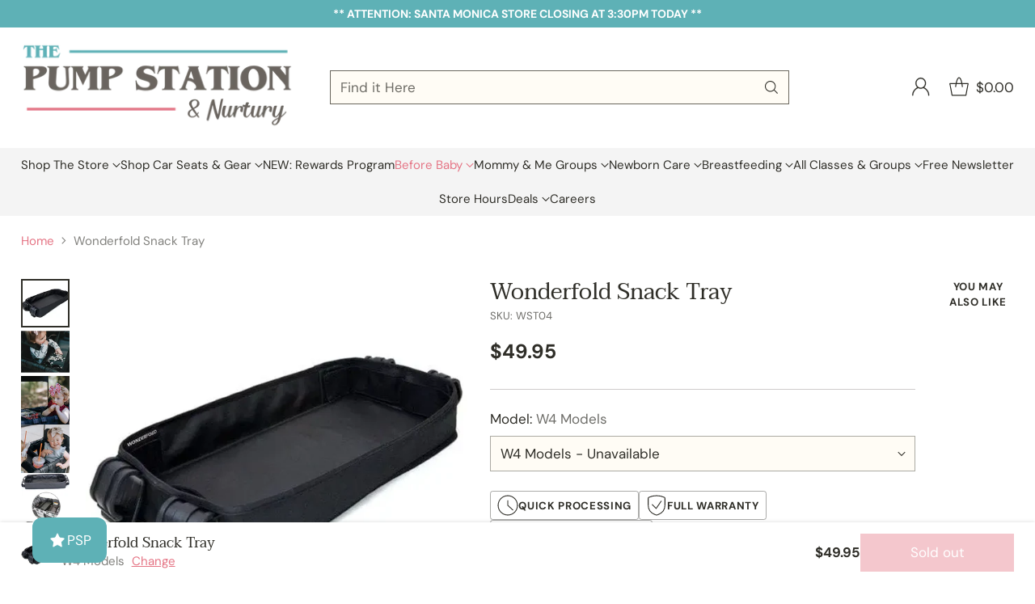

--- FILE ---
content_type: text/html; charset=utf-8
request_url: https://www.pumpstation.com/products/wonderfold-snack-tray
body_size: 97680
content:
<!doctype html>

<!--
  ___                 ___           ___           ___
       /  /\                     /__/\         /  /\         /  /\
      /  /:/_                    \  \:\       /  /:/        /  /::\
     /  /:/ /\  ___     ___       \  \:\     /  /:/        /  /:/\:\
    /  /:/ /:/ /__/\   /  /\  ___  \  \:\   /  /:/  ___   /  /:/  \:\
   /__/:/ /:/  \  \:\ /  /:/ /__/\  \__\:\ /__/:/  /  /\ /__/:/ \__\:\
   \  \:\/:/    \  \:\  /:/  \  \:\ /  /:/ \  \:\ /  /:/ \  \:\ /  /:/
    \  \::/      \  \:\/:/    \  \:\  /:/   \  \:\  /:/   \  \:\  /:/
     \  \:\       \  \::/      \  \:\/:/     \  \:\/:/     \  \:\/:/
      \  \:\       \__\/        \  \::/       \  \::/       \  \::/
       \__\/                     \__\/         \__\/         \__\/

  --------------------------------------------------------------------
  #  Cornerstone v4.2.1
  #  Documentation: https://help.fluorescent.co/v/cornerstone
  #  Purchase: https://themes.shopify.com/themes/cornerstone/
  #  A product by Fluorescent: https://fluorescent.co/
  --------------------------------------------------------------------
-->

<html class="no-js" lang="en" style="--announcement-height: 1px;">
  <head>
    <meta charset="UTF-8">
    <meta http-equiv="X-UA-Compatible" content="IE=edge,chrome=1">
    <meta name="viewport" content="width=device-width,initial-scale=1">
    




  <meta name="description" content="Now your little ones can snack or play on the go! The snack tray creates an instant surface where your little ones can have all sorts of fun!">



    <meta name="theme-color" content="#5eb1b6"/>
  <meta name="facebook-domain-verification" content="2f2vc66os0v98y9pa9hgcaegljyade" />
  <meta name="robots" content="max-image-preview:large" />
  <meta name="amazonbot" content="noarchive">
    

    <link rel="canonical" href="https://www.pumpstation.com/products/wonderfold-snack-tray">
    <link rel="preconnect" href="https://cdn.shopify.com" crossorigin><link rel="shortcut icon" href="//www.pumpstation.com/cdn/shop/files/darkened_favicon_logo_7-21-25.png?crop=center&height=32&v=1753128645&width=32" type="image/png"><title>Wonderfold Snack Tray
&ndash; Pump Station &amp; Nurtury</title>

    





  
  
  
  
  




<meta property="og:url" content="https://www.pumpstation.com/products/wonderfold-snack-tray">
<meta property="og:site_name" content="Pump Station &amp; Nurtury">
<meta property="og:type" content="product">
<meta property="og:title" content="Wonderfold Snack Tray">
<meta property="og:description" content="Now your little ones can snack or play on the go! The snack tray creates an instant surface where your little ones can have all sorts of fun!">
<meta property="og:image" content="http://www.pumpstation.com/cdn/shop/files/wonderfold-snack-tray-w4-models-756.webp?v=1753043099&width=1024">
<meta property="og:image:secure_url" content="https://www.pumpstation.com/cdn/shop/files/wonderfold-snack-tray-w4-models-756.webp?v=1753043099&width=1024">
<meta property="og:price:amount" content="49.95">
<meta property="og:price:currency" content="USD">

<meta name="twitter:title" content="Wonderfold Snack Tray">
<meta name="twitter:description" content="Now your little ones can snack or play on the go! The snack tray creates an instant surface where your little ones can have all sorts of fun!">
<meta name="twitter:card" content="summary_large_image">
<meta name="twitter:image" content="https://www.pumpstation.com/cdn/shop/files/wonderfold-snack-tray-w4-models-756.webp?v=1753043099&width=1024">
<meta name="twitter:image:width" content="480">
<meta name="twitter:image:height" content="480">


    <script>
  console.log('Cornerstone v4.2.1 by Fluorescent');

  document.documentElement.className = document.documentElement.className.replace('no-js', '');

  if (window.matchMedia(`(prefers-reduced-motion: reduce)`) === true || window.matchMedia(`(prefers-reduced-motion: reduce)`).matches === true) {
    document.documentElement.classList.add('prefers-reduced-motion');
  } else {
    document.documentElement.classList.add('do-anim');
  }

  window.theme = {
    version: 'v4.2.1',
    themeName: 'Cornerstone',
    moneyFormat: "${{amount}}",
    coreData: {
      n: "Cornerstone",
      v: "v4.2.1",
    },
    strings: {
      name: "Pump Station \u0026amp; Nurtury",
      accessibility: {
        play_video: "Play",
        pause_video: "Pause",
        range_lower: "Lower",
        range_upper: "Upper",
        carousel_select:  "Move carousel to slide {{ number }}"
      },
      product: {
        no_shipping_rates: "Shipping rate unavailable",
        country_placeholder: "Country\/Region",
        review: "Write a review"
      },
      products: {
        product: {
          unavailable: "Unavailable",
          unitPrice: "Unit price",
          unitPriceSeparator: "per",
          sku: "SKU"
        }
      },
      cart: {
        editCartNote: "Edit order notes",
        addCartNote: "Add order notes",
        quantityError: "You have the maximum number of this product in your cart"
      },
      pagination: {
        viewing: "You\u0026#39;re viewing {{ of }} of {{ total }}",
        products: "products",
        results: "results"
      }
    },
    routes: {
      root: "/",
      cart: {
        base: "/cart",
        add: "/cart/add",
        change: "/cart/change",
        update: "/cart/update",
        clear: "/cart/clear",
        // Manual routes until Shopify adds support
        shipping: "/cart/shipping_rates"
      },
      // Manual routes until Shopify adds support
      products: "/products",
      productRecommendations: "/recommendations/products",
      predictive_search_url: '/search/suggest',
      search_url: '/search'
    },
    icons: {
      chevron: "\u003cspan class=\"icon icon-chevron \" style=\"\"\u003e\n  \u003csvg viewBox=\"0 0 24 24\" fill=\"none\" xmlns=\"http:\/\/www.w3.org\/2000\/svg\"\u003e\u003cpath d=\"M1.875 7.438 12 17.563 22.125 7.438\" stroke=\"currentColor\" stroke-width=\"2\"\/\u003e\u003c\/svg\u003e\n\u003c\/span\u003e\n\n",
      close: "\u003cspan class=\"icon icon-close \" style=\"\"\u003e\n  \u003csvg viewBox=\"0 0 24 24\" fill=\"none\" xmlns=\"http:\/\/www.w3.org\/2000\/svg\"\u003e\u003cpath d=\"M2.66 1.34 2 .68.68 2l.66.66 1.32-1.32zm18.68 21.32.66.66L23.32 22l-.66-.66-1.32 1.32zm1.32-20 .66-.66L22 .68l-.66.66 1.32 1.32zM1.34 21.34.68 22 2 23.32l.66-.66-1.32-1.32zm0-18.68 10 10 1.32-1.32-10-10-1.32 1.32zm11.32 10 10-10-1.32-1.32-10 10 1.32 1.32zm-1.32-1.32-10 10 1.32 1.32 10-10-1.32-1.32zm0 1.32 10 10 1.32-1.32-10-10-1.32 1.32z\" fill=\"currentColor\"\/\u003e\u003c\/svg\u003e\n\u003c\/span\u003e\n\n",
      zoom: "\u003cspan class=\"icon icon-zoom \" style=\"\"\u003e\n  \u003csvg viewBox=\"0 0 24 24\" fill=\"none\" xmlns=\"http:\/\/www.w3.org\/2000\/svg\"\u003e\u003cpath d=\"M10.3,19.71c5.21,0,9.44-4.23,9.44-9.44S15.51,.83,10.3,.83,.86,5.05,.86,10.27s4.23,9.44,9.44,9.44Z\" fill=\"none\" stroke=\"currentColor\" stroke-linecap=\"round\" stroke-miterlimit=\"10\" stroke-width=\"1.63\"\/\u003e\n          \u003cpath d=\"M5.05,10.27H15.54\" fill=\"none\" stroke=\"currentColor\" stroke-miterlimit=\"10\" stroke-width=\"1.63\"\/\u003e\n          \u003cpath class=\"cross-up\" d=\"M10.3,5.02V15.51\" fill=\"none\" stroke=\"currentColor\" stroke-miterlimit=\"10\" stroke-width=\"1.63\"\/\u003e\n          \u003cpath d=\"M16.92,16.9l6.49,6.49\" fill=\"none\" stroke=\"currentColor\" stroke-miterlimit=\"10\" stroke-width=\"1.63\"\/\u003e\u003c\/svg\u003e\n\u003c\/span\u003e\n\n  \u003cspan class=\"zoom-icon__text zoom-in fs-body-75\"\u003eZoom in\u003c\/span\u003e\n  \u003cspan class=\"zoom-icon__text zoom-out fs-body-75\"\u003eZoom out\u003c\/span\u003e"
    }
  }

  window.theme.searchableFields = "body,product_type,tag,title,variants.sku,variants.title,vendor";

  
    window.theme.allCountryOptionTags = "\u003coption value=\"United States\" data-provinces=\"[[\u0026quot;Alabama\u0026quot;,\u0026quot;Alabama\u0026quot;],[\u0026quot;Alaska\u0026quot;,\u0026quot;Alaska\u0026quot;],[\u0026quot;American Samoa\u0026quot;,\u0026quot;American Samoa\u0026quot;],[\u0026quot;Arizona\u0026quot;,\u0026quot;Arizona\u0026quot;],[\u0026quot;Arkansas\u0026quot;,\u0026quot;Arkansas\u0026quot;],[\u0026quot;Armed Forces Americas\u0026quot;,\u0026quot;Armed Forces Americas\u0026quot;],[\u0026quot;Armed Forces Europe\u0026quot;,\u0026quot;Armed Forces Europe\u0026quot;],[\u0026quot;Armed Forces Pacific\u0026quot;,\u0026quot;Armed Forces Pacific\u0026quot;],[\u0026quot;California\u0026quot;,\u0026quot;California\u0026quot;],[\u0026quot;Colorado\u0026quot;,\u0026quot;Colorado\u0026quot;],[\u0026quot;Connecticut\u0026quot;,\u0026quot;Connecticut\u0026quot;],[\u0026quot;Delaware\u0026quot;,\u0026quot;Delaware\u0026quot;],[\u0026quot;District of Columbia\u0026quot;,\u0026quot;Washington DC\u0026quot;],[\u0026quot;Federated States of Micronesia\u0026quot;,\u0026quot;Micronesia\u0026quot;],[\u0026quot;Florida\u0026quot;,\u0026quot;Florida\u0026quot;],[\u0026quot;Georgia\u0026quot;,\u0026quot;Georgia\u0026quot;],[\u0026quot;Guam\u0026quot;,\u0026quot;Guam\u0026quot;],[\u0026quot;Hawaii\u0026quot;,\u0026quot;Hawaii\u0026quot;],[\u0026quot;Idaho\u0026quot;,\u0026quot;Idaho\u0026quot;],[\u0026quot;Illinois\u0026quot;,\u0026quot;Illinois\u0026quot;],[\u0026quot;Indiana\u0026quot;,\u0026quot;Indiana\u0026quot;],[\u0026quot;Iowa\u0026quot;,\u0026quot;Iowa\u0026quot;],[\u0026quot;Kansas\u0026quot;,\u0026quot;Kansas\u0026quot;],[\u0026quot;Kentucky\u0026quot;,\u0026quot;Kentucky\u0026quot;],[\u0026quot;Louisiana\u0026quot;,\u0026quot;Louisiana\u0026quot;],[\u0026quot;Maine\u0026quot;,\u0026quot;Maine\u0026quot;],[\u0026quot;Marshall Islands\u0026quot;,\u0026quot;Marshall Islands\u0026quot;],[\u0026quot;Maryland\u0026quot;,\u0026quot;Maryland\u0026quot;],[\u0026quot;Massachusetts\u0026quot;,\u0026quot;Massachusetts\u0026quot;],[\u0026quot;Michigan\u0026quot;,\u0026quot;Michigan\u0026quot;],[\u0026quot;Minnesota\u0026quot;,\u0026quot;Minnesota\u0026quot;],[\u0026quot;Mississippi\u0026quot;,\u0026quot;Mississippi\u0026quot;],[\u0026quot;Missouri\u0026quot;,\u0026quot;Missouri\u0026quot;],[\u0026quot;Montana\u0026quot;,\u0026quot;Montana\u0026quot;],[\u0026quot;Nebraska\u0026quot;,\u0026quot;Nebraska\u0026quot;],[\u0026quot;Nevada\u0026quot;,\u0026quot;Nevada\u0026quot;],[\u0026quot;New Hampshire\u0026quot;,\u0026quot;New Hampshire\u0026quot;],[\u0026quot;New Jersey\u0026quot;,\u0026quot;New Jersey\u0026quot;],[\u0026quot;New Mexico\u0026quot;,\u0026quot;New Mexico\u0026quot;],[\u0026quot;New York\u0026quot;,\u0026quot;New York\u0026quot;],[\u0026quot;North Carolina\u0026quot;,\u0026quot;North Carolina\u0026quot;],[\u0026quot;North Dakota\u0026quot;,\u0026quot;North Dakota\u0026quot;],[\u0026quot;Northern Mariana Islands\u0026quot;,\u0026quot;Northern Mariana Islands\u0026quot;],[\u0026quot;Ohio\u0026quot;,\u0026quot;Ohio\u0026quot;],[\u0026quot;Oklahoma\u0026quot;,\u0026quot;Oklahoma\u0026quot;],[\u0026quot;Oregon\u0026quot;,\u0026quot;Oregon\u0026quot;],[\u0026quot;Palau\u0026quot;,\u0026quot;Palau\u0026quot;],[\u0026quot;Pennsylvania\u0026quot;,\u0026quot;Pennsylvania\u0026quot;],[\u0026quot;Puerto Rico\u0026quot;,\u0026quot;Puerto Rico\u0026quot;],[\u0026quot;Rhode Island\u0026quot;,\u0026quot;Rhode Island\u0026quot;],[\u0026quot;South Carolina\u0026quot;,\u0026quot;South Carolina\u0026quot;],[\u0026quot;South Dakota\u0026quot;,\u0026quot;South Dakota\u0026quot;],[\u0026quot;Tennessee\u0026quot;,\u0026quot;Tennessee\u0026quot;],[\u0026quot;Texas\u0026quot;,\u0026quot;Texas\u0026quot;],[\u0026quot;Utah\u0026quot;,\u0026quot;Utah\u0026quot;],[\u0026quot;Vermont\u0026quot;,\u0026quot;Vermont\u0026quot;],[\u0026quot;Virgin Islands\u0026quot;,\u0026quot;U.S. Virgin Islands\u0026quot;],[\u0026quot;Virginia\u0026quot;,\u0026quot;Virginia\u0026quot;],[\u0026quot;Washington\u0026quot;,\u0026quot;Washington\u0026quot;],[\u0026quot;West Virginia\u0026quot;,\u0026quot;West Virginia\u0026quot;],[\u0026quot;Wisconsin\u0026quot;,\u0026quot;Wisconsin\u0026quot;],[\u0026quot;Wyoming\u0026quot;,\u0026quot;Wyoming\u0026quot;]]\"\u003eUnited States\u003c\/option\u003e\n\u003coption value=\"---\" data-provinces=\"[]\"\u003e---\u003c\/option\u003e\n\u003coption value=\"Afghanistan\" data-provinces=\"[]\"\u003eAfghanistan\u003c\/option\u003e\n\u003coption value=\"Aland Islands\" data-provinces=\"[]\"\u003eÅland Islands\u003c\/option\u003e\n\u003coption value=\"Albania\" data-provinces=\"[]\"\u003eAlbania\u003c\/option\u003e\n\u003coption value=\"Algeria\" data-provinces=\"[]\"\u003eAlgeria\u003c\/option\u003e\n\u003coption value=\"Andorra\" data-provinces=\"[]\"\u003eAndorra\u003c\/option\u003e\n\u003coption value=\"Angola\" data-provinces=\"[]\"\u003eAngola\u003c\/option\u003e\n\u003coption value=\"Anguilla\" data-provinces=\"[]\"\u003eAnguilla\u003c\/option\u003e\n\u003coption value=\"Antigua And Barbuda\" data-provinces=\"[]\"\u003eAntigua \u0026 Barbuda\u003c\/option\u003e\n\u003coption value=\"Argentina\" data-provinces=\"[[\u0026quot;Buenos Aires\u0026quot;,\u0026quot;Buenos Aires Province\u0026quot;],[\u0026quot;Catamarca\u0026quot;,\u0026quot;Catamarca\u0026quot;],[\u0026quot;Chaco\u0026quot;,\u0026quot;Chaco\u0026quot;],[\u0026quot;Chubut\u0026quot;,\u0026quot;Chubut\u0026quot;],[\u0026quot;Ciudad Autónoma de Buenos Aires\u0026quot;,\u0026quot;Buenos Aires (Autonomous City)\u0026quot;],[\u0026quot;Corrientes\u0026quot;,\u0026quot;Corrientes\u0026quot;],[\u0026quot;Córdoba\u0026quot;,\u0026quot;Córdoba\u0026quot;],[\u0026quot;Entre Ríos\u0026quot;,\u0026quot;Entre Ríos\u0026quot;],[\u0026quot;Formosa\u0026quot;,\u0026quot;Formosa\u0026quot;],[\u0026quot;Jujuy\u0026quot;,\u0026quot;Jujuy\u0026quot;],[\u0026quot;La Pampa\u0026quot;,\u0026quot;La Pampa\u0026quot;],[\u0026quot;La Rioja\u0026quot;,\u0026quot;La Rioja\u0026quot;],[\u0026quot;Mendoza\u0026quot;,\u0026quot;Mendoza\u0026quot;],[\u0026quot;Misiones\u0026quot;,\u0026quot;Misiones\u0026quot;],[\u0026quot;Neuquén\u0026quot;,\u0026quot;Neuquén\u0026quot;],[\u0026quot;Río Negro\u0026quot;,\u0026quot;Río Negro\u0026quot;],[\u0026quot;Salta\u0026quot;,\u0026quot;Salta\u0026quot;],[\u0026quot;San Juan\u0026quot;,\u0026quot;San Juan\u0026quot;],[\u0026quot;San Luis\u0026quot;,\u0026quot;San Luis\u0026quot;],[\u0026quot;Santa Cruz\u0026quot;,\u0026quot;Santa Cruz\u0026quot;],[\u0026quot;Santa Fe\u0026quot;,\u0026quot;Santa Fe\u0026quot;],[\u0026quot;Santiago Del Estero\u0026quot;,\u0026quot;Santiago del Estero\u0026quot;],[\u0026quot;Tierra Del Fuego\u0026quot;,\u0026quot;Tierra del Fuego\u0026quot;],[\u0026quot;Tucumán\u0026quot;,\u0026quot;Tucumán\u0026quot;]]\"\u003eArgentina\u003c\/option\u003e\n\u003coption value=\"Armenia\" data-provinces=\"[]\"\u003eArmenia\u003c\/option\u003e\n\u003coption value=\"Aruba\" data-provinces=\"[]\"\u003eAruba\u003c\/option\u003e\n\u003coption value=\"Ascension Island\" data-provinces=\"[]\"\u003eAscension Island\u003c\/option\u003e\n\u003coption value=\"Australia\" data-provinces=\"[[\u0026quot;Australian Capital Territory\u0026quot;,\u0026quot;Australian Capital Territory\u0026quot;],[\u0026quot;New South Wales\u0026quot;,\u0026quot;New South Wales\u0026quot;],[\u0026quot;Northern Territory\u0026quot;,\u0026quot;Northern Territory\u0026quot;],[\u0026quot;Queensland\u0026quot;,\u0026quot;Queensland\u0026quot;],[\u0026quot;South Australia\u0026quot;,\u0026quot;South Australia\u0026quot;],[\u0026quot;Tasmania\u0026quot;,\u0026quot;Tasmania\u0026quot;],[\u0026quot;Victoria\u0026quot;,\u0026quot;Victoria\u0026quot;],[\u0026quot;Western Australia\u0026quot;,\u0026quot;Western Australia\u0026quot;]]\"\u003eAustralia\u003c\/option\u003e\n\u003coption value=\"Austria\" data-provinces=\"[]\"\u003eAustria\u003c\/option\u003e\n\u003coption value=\"Azerbaijan\" data-provinces=\"[]\"\u003eAzerbaijan\u003c\/option\u003e\n\u003coption value=\"Bahamas\" data-provinces=\"[]\"\u003eBahamas\u003c\/option\u003e\n\u003coption value=\"Bahrain\" data-provinces=\"[]\"\u003eBahrain\u003c\/option\u003e\n\u003coption value=\"Bangladesh\" data-provinces=\"[]\"\u003eBangladesh\u003c\/option\u003e\n\u003coption value=\"Barbados\" data-provinces=\"[]\"\u003eBarbados\u003c\/option\u003e\n\u003coption value=\"Belarus\" data-provinces=\"[]\"\u003eBelarus\u003c\/option\u003e\n\u003coption value=\"Belgium\" data-provinces=\"[]\"\u003eBelgium\u003c\/option\u003e\n\u003coption value=\"Belize\" data-provinces=\"[]\"\u003eBelize\u003c\/option\u003e\n\u003coption value=\"Benin\" data-provinces=\"[]\"\u003eBenin\u003c\/option\u003e\n\u003coption value=\"Bermuda\" data-provinces=\"[]\"\u003eBermuda\u003c\/option\u003e\n\u003coption value=\"Bhutan\" data-provinces=\"[]\"\u003eBhutan\u003c\/option\u003e\n\u003coption value=\"Bolivia\" data-provinces=\"[]\"\u003eBolivia\u003c\/option\u003e\n\u003coption value=\"Bosnia And Herzegovina\" data-provinces=\"[]\"\u003eBosnia \u0026 Herzegovina\u003c\/option\u003e\n\u003coption value=\"Botswana\" data-provinces=\"[]\"\u003eBotswana\u003c\/option\u003e\n\u003coption value=\"Brazil\" data-provinces=\"[[\u0026quot;Acre\u0026quot;,\u0026quot;Acre\u0026quot;],[\u0026quot;Alagoas\u0026quot;,\u0026quot;Alagoas\u0026quot;],[\u0026quot;Amapá\u0026quot;,\u0026quot;Amapá\u0026quot;],[\u0026quot;Amazonas\u0026quot;,\u0026quot;Amazonas\u0026quot;],[\u0026quot;Bahia\u0026quot;,\u0026quot;Bahia\u0026quot;],[\u0026quot;Ceará\u0026quot;,\u0026quot;Ceará\u0026quot;],[\u0026quot;Distrito Federal\u0026quot;,\u0026quot;Federal District\u0026quot;],[\u0026quot;Espírito Santo\u0026quot;,\u0026quot;Espírito Santo\u0026quot;],[\u0026quot;Goiás\u0026quot;,\u0026quot;Goiás\u0026quot;],[\u0026quot;Maranhão\u0026quot;,\u0026quot;Maranhão\u0026quot;],[\u0026quot;Mato Grosso\u0026quot;,\u0026quot;Mato Grosso\u0026quot;],[\u0026quot;Mato Grosso do Sul\u0026quot;,\u0026quot;Mato Grosso do Sul\u0026quot;],[\u0026quot;Minas Gerais\u0026quot;,\u0026quot;Minas Gerais\u0026quot;],[\u0026quot;Paraná\u0026quot;,\u0026quot;Paraná\u0026quot;],[\u0026quot;Paraíba\u0026quot;,\u0026quot;Paraíba\u0026quot;],[\u0026quot;Pará\u0026quot;,\u0026quot;Pará\u0026quot;],[\u0026quot;Pernambuco\u0026quot;,\u0026quot;Pernambuco\u0026quot;],[\u0026quot;Piauí\u0026quot;,\u0026quot;Piauí\u0026quot;],[\u0026quot;Rio Grande do Norte\u0026quot;,\u0026quot;Rio Grande do Norte\u0026quot;],[\u0026quot;Rio Grande do Sul\u0026quot;,\u0026quot;Rio Grande do Sul\u0026quot;],[\u0026quot;Rio de Janeiro\u0026quot;,\u0026quot;Rio de Janeiro\u0026quot;],[\u0026quot;Rondônia\u0026quot;,\u0026quot;Rondônia\u0026quot;],[\u0026quot;Roraima\u0026quot;,\u0026quot;Roraima\u0026quot;],[\u0026quot;Santa Catarina\u0026quot;,\u0026quot;Santa Catarina\u0026quot;],[\u0026quot;Sergipe\u0026quot;,\u0026quot;Sergipe\u0026quot;],[\u0026quot;São Paulo\u0026quot;,\u0026quot;São Paulo\u0026quot;],[\u0026quot;Tocantins\u0026quot;,\u0026quot;Tocantins\u0026quot;]]\"\u003eBrazil\u003c\/option\u003e\n\u003coption value=\"British Indian Ocean Territory\" data-provinces=\"[]\"\u003eBritish Indian Ocean Territory\u003c\/option\u003e\n\u003coption value=\"Virgin Islands, British\" data-provinces=\"[]\"\u003eBritish Virgin Islands\u003c\/option\u003e\n\u003coption value=\"Brunei\" data-provinces=\"[]\"\u003eBrunei\u003c\/option\u003e\n\u003coption value=\"Bulgaria\" data-provinces=\"[]\"\u003eBulgaria\u003c\/option\u003e\n\u003coption value=\"Burkina Faso\" data-provinces=\"[]\"\u003eBurkina Faso\u003c\/option\u003e\n\u003coption value=\"Burundi\" data-provinces=\"[]\"\u003eBurundi\u003c\/option\u003e\n\u003coption value=\"Cambodia\" data-provinces=\"[]\"\u003eCambodia\u003c\/option\u003e\n\u003coption value=\"Republic of Cameroon\" data-provinces=\"[]\"\u003eCameroon\u003c\/option\u003e\n\u003coption value=\"Canada\" data-provinces=\"[[\u0026quot;Alberta\u0026quot;,\u0026quot;Alberta\u0026quot;],[\u0026quot;British Columbia\u0026quot;,\u0026quot;British Columbia\u0026quot;],[\u0026quot;Manitoba\u0026quot;,\u0026quot;Manitoba\u0026quot;],[\u0026quot;New Brunswick\u0026quot;,\u0026quot;New Brunswick\u0026quot;],[\u0026quot;Newfoundland and Labrador\u0026quot;,\u0026quot;Newfoundland and Labrador\u0026quot;],[\u0026quot;Northwest Territories\u0026quot;,\u0026quot;Northwest Territories\u0026quot;],[\u0026quot;Nova Scotia\u0026quot;,\u0026quot;Nova Scotia\u0026quot;],[\u0026quot;Nunavut\u0026quot;,\u0026quot;Nunavut\u0026quot;],[\u0026quot;Ontario\u0026quot;,\u0026quot;Ontario\u0026quot;],[\u0026quot;Prince Edward Island\u0026quot;,\u0026quot;Prince Edward Island\u0026quot;],[\u0026quot;Quebec\u0026quot;,\u0026quot;Quebec\u0026quot;],[\u0026quot;Saskatchewan\u0026quot;,\u0026quot;Saskatchewan\u0026quot;],[\u0026quot;Yukon\u0026quot;,\u0026quot;Yukon\u0026quot;]]\"\u003eCanada\u003c\/option\u003e\n\u003coption value=\"Cape Verde\" data-provinces=\"[]\"\u003eCape Verde\u003c\/option\u003e\n\u003coption value=\"Caribbean Netherlands\" data-provinces=\"[]\"\u003eCaribbean Netherlands\u003c\/option\u003e\n\u003coption value=\"Cayman Islands\" data-provinces=\"[]\"\u003eCayman Islands\u003c\/option\u003e\n\u003coption value=\"Central African Republic\" data-provinces=\"[]\"\u003eCentral African Republic\u003c\/option\u003e\n\u003coption value=\"Chad\" data-provinces=\"[]\"\u003eChad\u003c\/option\u003e\n\u003coption value=\"Chile\" data-provinces=\"[[\u0026quot;Antofagasta\u0026quot;,\u0026quot;Antofagasta\u0026quot;],[\u0026quot;Araucanía\u0026quot;,\u0026quot;Araucanía\u0026quot;],[\u0026quot;Arica and Parinacota\u0026quot;,\u0026quot;Arica y Parinacota\u0026quot;],[\u0026quot;Atacama\u0026quot;,\u0026quot;Atacama\u0026quot;],[\u0026quot;Aysén\u0026quot;,\u0026quot;Aysén\u0026quot;],[\u0026quot;Biobío\u0026quot;,\u0026quot;Bío Bío\u0026quot;],[\u0026quot;Coquimbo\u0026quot;,\u0026quot;Coquimbo\u0026quot;],[\u0026quot;Los Lagos\u0026quot;,\u0026quot;Los Lagos\u0026quot;],[\u0026quot;Los Ríos\u0026quot;,\u0026quot;Los Ríos\u0026quot;],[\u0026quot;Magallanes\u0026quot;,\u0026quot;Magallanes Region\u0026quot;],[\u0026quot;Maule\u0026quot;,\u0026quot;Maule\u0026quot;],[\u0026quot;O\u0026#39;Higgins\u0026quot;,\u0026quot;Libertador General Bernardo O’Higgins\u0026quot;],[\u0026quot;Santiago\u0026quot;,\u0026quot;Santiago Metropolitan\u0026quot;],[\u0026quot;Tarapacá\u0026quot;,\u0026quot;Tarapacá\u0026quot;],[\u0026quot;Valparaíso\u0026quot;,\u0026quot;Valparaíso\u0026quot;],[\u0026quot;Ñuble\u0026quot;,\u0026quot;Ñuble\u0026quot;]]\"\u003eChile\u003c\/option\u003e\n\u003coption value=\"China\" data-provinces=\"[[\u0026quot;Anhui\u0026quot;,\u0026quot;Anhui\u0026quot;],[\u0026quot;Beijing\u0026quot;,\u0026quot;Beijing\u0026quot;],[\u0026quot;Chongqing\u0026quot;,\u0026quot;Chongqing\u0026quot;],[\u0026quot;Fujian\u0026quot;,\u0026quot;Fujian\u0026quot;],[\u0026quot;Gansu\u0026quot;,\u0026quot;Gansu\u0026quot;],[\u0026quot;Guangdong\u0026quot;,\u0026quot;Guangdong\u0026quot;],[\u0026quot;Guangxi\u0026quot;,\u0026quot;Guangxi\u0026quot;],[\u0026quot;Guizhou\u0026quot;,\u0026quot;Guizhou\u0026quot;],[\u0026quot;Hainan\u0026quot;,\u0026quot;Hainan\u0026quot;],[\u0026quot;Hebei\u0026quot;,\u0026quot;Hebei\u0026quot;],[\u0026quot;Heilongjiang\u0026quot;,\u0026quot;Heilongjiang\u0026quot;],[\u0026quot;Henan\u0026quot;,\u0026quot;Henan\u0026quot;],[\u0026quot;Hubei\u0026quot;,\u0026quot;Hubei\u0026quot;],[\u0026quot;Hunan\u0026quot;,\u0026quot;Hunan\u0026quot;],[\u0026quot;Inner Mongolia\u0026quot;,\u0026quot;Inner Mongolia\u0026quot;],[\u0026quot;Jiangsu\u0026quot;,\u0026quot;Jiangsu\u0026quot;],[\u0026quot;Jiangxi\u0026quot;,\u0026quot;Jiangxi\u0026quot;],[\u0026quot;Jilin\u0026quot;,\u0026quot;Jilin\u0026quot;],[\u0026quot;Liaoning\u0026quot;,\u0026quot;Liaoning\u0026quot;],[\u0026quot;Ningxia\u0026quot;,\u0026quot;Ningxia\u0026quot;],[\u0026quot;Qinghai\u0026quot;,\u0026quot;Qinghai\u0026quot;],[\u0026quot;Shaanxi\u0026quot;,\u0026quot;Shaanxi\u0026quot;],[\u0026quot;Shandong\u0026quot;,\u0026quot;Shandong\u0026quot;],[\u0026quot;Shanghai\u0026quot;,\u0026quot;Shanghai\u0026quot;],[\u0026quot;Shanxi\u0026quot;,\u0026quot;Shanxi\u0026quot;],[\u0026quot;Sichuan\u0026quot;,\u0026quot;Sichuan\u0026quot;],[\u0026quot;Tianjin\u0026quot;,\u0026quot;Tianjin\u0026quot;],[\u0026quot;Xinjiang\u0026quot;,\u0026quot;Xinjiang\u0026quot;],[\u0026quot;Xizang\u0026quot;,\u0026quot;Tibet\u0026quot;],[\u0026quot;Yunnan\u0026quot;,\u0026quot;Yunnan\u0026quot;],[\u0026quot;Zhejiang\u0026quot;,\u0026quot;Zhejiang\u0026quot;]]\"\u003eChina\u003c\/option\u003e\n\u003coption value=\"Christmas Island\" data-provinces=\"[]\"\u003eChristmas Island\u003c\/option\u003e\n\u003coption value=\"Cocos (Keeling) Islands\" data-provinces=\"[]\"\u003eCocos (Keeling) Islands\u003c\/option\u003e\n\u003coption value=\"Colombia\" data-provinces=\"[[\u0026quot;Amazonas\u0026quot;,\u0026quot;Amazonas\u0026quot;],[\u0026quot;Antioquia\u0026quot;,\u0026quot;Antioquia\u0026quot;],[\u0026quot;Arauca\u0026quot;,\u0026quot;Arauca\u0026quot;],[\u0026quot;Atlántico\u0026quot;,\u0026quot;Atlántico\u0026quot;],[\u0026quot;Bogotá, D.C.\u0026quot;,\u0026quot;Capital District\u0026quot;],[\u0026quot;Bolívar\u0026quot;,\u0026quot;Bolívar\u0026quot;],[\u0026quot;Boyacá\u0026quot;,\u0026quot;Boyacá\u0026quot;],[\u0026quot;Caldas\u0026quot;,\u0026quot;Caldas\u0026quot;],[\u0026quot;Caquetá\u0026quot;,\u0026quot;Caquetá\u0026quot;],[\u0026quot;Casanare\u0026quot;,\u0026quot;Casanare\u0026quot;],[\u0026quot;Cauca\u0026quot;,\u0026quot;Cauca\u0026quot;],[\u0026quot;Cesar\u0026quot;,\u0026quot;Cesar\u0026quot;],[\u0026quot;Chocó\u0026quot;,\u0026quot;Chocó\u0026quot;],[\u0026quot;Cundinamarca\u0026quot;,\u0026quot;Cundinamarca\u0026quot;],[\u0026quot;Córdoba\u0026quot;,\u0026quot;Córdoba\u0026quot;],[\u0026quot;Guainía\u0026quot;,\u0026quot;Guainía\u0026quot;],[\u0026quot;Guaviare\u0026quot;,\u0026quot;Guaviare\u0026quot;],[\u0026quot;Huila\u0026quot;,\u0026quot;Huila\u0026quot;],[\u0026quot;La Guajira\u0026quot;,\u0026quot;La Guajira\u0026quot;],[\u0026quot;Magdalena\u0026quot;,\u0026quot;Magdalena\u0026quot;],[\u0026quot;Meta\u0026quot;,\u0026quot;Meta\u0026quot;],[\u0026quot;Nariño\u0026quot;,\u0026quot;Nariño\u0026quot;],[\u0026quot;Norte de Santander\u0026quot;,\u0026quot;Norte de Santander\u0026quot;],[\u0026quot;Putumayo\u0026quot;,\u0026quot;Putumayo\u0026quot;],[\u0026quot;Quindío\u0026quot;,\u0026quot;Quindío\u0026quot;],[\u0026quot;Risaralda\u0026quot;,\u0026quot;Risaralda\u0026quot;],[\u0026quot;San Andrés, Providencia y Santa Catalina\u0026quot;,\u0026quot;San Andrés \\u0026 Providencia\u0026quot;],[\u0026quot;Santander\u0026quot;,\u0026quot;Santander\u0026quot;],[\u0026quot;Sucre\u0026quot;,\u0026quot;Sucre\u0026quot;],[\u0026quot;Tolima\u0026quot;,\u0026quot;Tolima\u0026quot;],[\u0026quot;Valle del Cauca\u0026quot;,\u0026quot;Valle del Cauca\u0026quot;],[\u0026quot;Vaupés\u0026quot;,\u0026quot;Vaupés\u0026quot;],[\u0026quot;Vichada\u0026quot;,\u0026quot;Vichada\u0026quot;]]\"\u003eColombia\u003c\/option\u003e\n\u003coption value=\"Comoros\" data-provinces=\"[]\"\u003eComoros\u003c\/option\u003e\n\u003coption value=\"Congo\" data-provinces=\"[]\"\u003eCongo - Brazzaville\u003c\/option\u003e\n\u003coption value=\"Congo, The Democratic Republic Of The\" data-provinces=\"[]\"\u003eCongo - Kinshasa\u003c\/option\u003e\n\u003coption value=\"Cook Islands\" data-provinces=\"[]\"\u003eCook Islands\u003c\/option\u003e\n\u003coption value=\"Costa Rica\" data-provinces=\"[[\u0026quot;Alajuela\u0026quot;,\u0026quot;Alajuela\u0026quot;],[\u0026quot;Cartago\u0026quot;,\u0026quot;Cartago\u0026quot;],[\u0026quot;Guanacaste\u0026quot;,\u0026quot;Guanacaste\u0026quot;],[\u0026quot;Heredia\u0026quot;,\u0026quot;Heredia\u0026quot;],[\u0026quot;Limón\u0026quot;,\u0026quot;Limón\u0026quot;],[\u0026quot;Puntarenas\u0026quot;,\u0026quot;Puntarenas\u0026quot;],[\u0026quot;San José\u0026quot;,\u0026quot;San José\u0026quot;]]\"\u003eCosta Rica\u003c\/option\u003e\n\u003coption value=\"Croatia\" data-provinces=\"[]\"\u003eCroatia\u003c\/option\u003e\n\u003coption value=\"Curaçao\" data-provinces=\"[]\"\u003eCuraçao\u003c\/option\u003e\n\u003coption value=\"Cyprus\" data-provinces=\"[]\"\u003eCyprus\u003c\/option\u003e\n\u003coption value=\"Czech Republic\" data-provinces=\"[]\"\u003eCzechia\u003c\/option\u003e\n\u003coption value=\"Côte d'Ivoire\" data-provinces=\"[]\"\u003eCôte d’Ivoire\u003c\/option\u003e\n\u003coption value=\"Denmark\" data-provinces=\"[]\"\u003eDenmark\u003c\/option\u003e\n\u003coption value=\"Djibouti\" data-provinces=\"[]\"\u003eDjibouti\u003c\/option\u003e\n\u003coption value=\"Dominica\" data-provinces=\"[]\"\u003eDominica\u003c\/option\u003e\n\u003coption value=\"Dominican Republic\" data-provinces=\"[]\"\u003eDominican Republic\u003c\/option\u003e\n\u003coption value=\"Ecuador\" data-provinces=\"[]\"\u003eEcuador\u003c\/option\u003e\n\u003coption value=\"Egypt\" data-provinces=\"[[\u0026quot;6th of October\u0026quot;,\u0026quot;6th of October\u0026quot;],[\u0026quot;Al Sharqia\u0026quot;,\u0026quot;Al Sharqia\u0026quot;],[\u0026quot;Alexandria\u0026quot;,\u0026quot;Alexandria\u0026quot;],[\u0026quot;Aswan\u0026quot;,\u0026quot;Aswan\u0026quot;],[\u0026quot;Asyut\u0026quot;,\u0026quot;Asyut\u0026quot;],[\u0026quot;Beheira\u0026quot;,\u0026quot;Beheira\u0026quot;],[\u0026quot;Beni Suef\u0026quot;,\u0026quot;Beni Suef\u0026quot;],[\u0026quot;Cairo\u0026quot;,\u0026quot;Cairo\u0026quot;],[\u0026quot;Dakahlia\u0026quot;,\u0026quot;Dakahlia\u0026quot;],[\u0026quot;Damietta\u0026quot;,\u0026quot;Damietta\u0026quot;],[\u0026quot;Faiyum\u0026quot;,\u0026quot;Faiyum\u0026quot;],[\u0026quot;Gharbia\u0026quot;,\u0026quot;Gharbia\u0026quot;],[\u0026quot;Giza\u0026quot;,\u0026quot;Giza\u0026quot;],[\u0026quot;Helwan\u0026quot;,\u0026quot;Helwan\u0026quot;],[\u0026quot;Ismailia\u0026quot;,\u0026quot;Ismailia\u0026quot;],[\u0026quot;Kafr el-Sheikh\u0026quot;,\u0026quot;Kafr el-Sheikh\u0026quot;],[\u0026quot;Luxor\u0026quot;,\u0026quot;Luxor\u0026quot;],[\u0026quot;Matrouh\u0026quot;,\u0026quot;Matrouh\u0026quot;],[\u0026quot;Minya\u0026quot;,\u0026quot;Minya\u0026quot;],[\u0026quot;Monufia\u0026quot;,\u0026quot;Monufia\u0026quot;],[\u0026quot;New Valley\u0026quot;,\u0026quot;New Valley\u0026quot;],[\u0026quot;North Sinai\u0026quot;,\u0026quot;North Sinai\u0026quot;],[\u0026quot;Port Said\u0026quot;,\u0026quot;Port Said\u0026quot;],[\u0026quot;Qalyubia\u0026quot;,\u0026quot;Qalyubia\u0026quot;],[\u0026quot;Qena\u0026quot;,\u0026quot;Qena\u0026quot;],[\u0026quot;Red Sea\u0026quot;,\u0026quot;Red Sea\u0026quot;],[\u0026quot;Sohag\u0026quot;,\u0026quot;Sohag\u0026quot;],[\u0026quot;South Sinai\u0026quot;,\u0026quot;South Sinai\u0026quot;],[\u0026quot;Suez\u0026quot;,\u0026quot;Suez\u0026quot;]]\"\u003eEgypt\u003c\/option\u003e\n\u003coption value=\"El Salvador\" data-provinces=\"[[\u0026quot;Ahuachapán\u0026quot;,\u0026quot;Ahuachapán\u0026quot;],[\u0026quot;Cabañas\u0026quot;,\u0026quot;Cabañas\u0026quot;],[\u0026quot;Chalatenango\u0026quot;,\u0026quot;Chalatenango\u0026quot;],[\u0026quot;Cuscatlán\u0026quot;,\u0026quot;Cuscatlán\u0026quot;],[\u0026quot;La Libertad\u0026quot;,\u0026quot;La Libertad\u0026quot;],[\u0026quot;La Paz\u0026quot;,\u0026quot;La Paz\u0026quot;],[\u0026quot;La Unión\u0026quot;,\u0026quot;La Unión\u0026quot;],[\u0026quot;Morazán\u0026quot;,\u0026quot;Morazán\u0026quot;],[\u0026quot;San Miguel\u0026quot;,\u0026quot;San Miguel\u0026quot;],[\u0026quot;San Salvador\u0026quot;,\u0026quot;San Salvador\u0026quot;],[\u0026quot;San Vicente\u0026quot;,\u0026quot;San Vicente\u0026quot;],[\u0026quot;Santa Ana\u0026quot;,\u0026quot;Santa Ana\u0026quot;],[\u0026quot;Sonsonate\u0026quot;,\u0026quot;Sonsonate\u0026quot;],[\u0026quot;Usulután\u0026quot;,\u0026quot;Usulután\u0026quot;]]\"\u003eEl Salvador\u003c\/option\u003e\n\u003coption value=\"Equatorial Guinea\" data-provinces=\"[]\"\u003eEquatorial Guinea\u003c\/option\u003e\n\u003coption value=\"Eritrea\" data-provinces=\"[]\"\u003eEritrea\u003c\/option\u003e\n\u003coption value=\"Estonia\" data-provinces=\"[]\"\u003eEstonia\u003c\/option\u003e\n\u003coption value=\"Eswatini\" data-provinces=\"[]\"\u003eEswatini\u003c\/option\u003e\n\u003coption value=\"Ethiopia\" data-provinces=\"[]\"\u003eEthiopia\u003c\/option\u003e\n\u003coption value=\"Falkland Islands (Malvinas)\" data-provinces=\"[]\"\u003eFalkland Islands\u003c\/option\u003e\n\u003coption value=\"Faroe Islands\" data-provinces=\"[]\"\u003eFaroe Islands\u003c\/option\u003e\n\u003coption value=\"Fiji\" data-provinces=\"[]\"\u003eFiji\u003c\/option\u003e\n\u003coption value=\"Finland\" data-provinces=\"[]\"\u003eFinland\u003c\/option\u003e\n\u003coption value=\"France\" data-provinces=\"[]\"\u003eFrance\u003c\/option\u003e\n\u003coption value=\"French Guiana\" data-provinces=\"[]\"\u003eFrench Guiana\u003c\/option\u003e\n\u003coption value=\"French Polynesia\" data-provinces=\"[]\"\u003eFrench Polynesia\u003c\/option\u003e\n\u003coption value=\"French Southern Territories\" data-provinces=\"[]\"\u003eFrench Southern Territories\u003c\/option\u003e\n\u003coption value=\"Gabon\" data-provinces=\"[]\"\u003eGabon\u003c\/option\u003e\n\u003coption value=\"Gambia\" data-provinces=\"[]\"\u003eGambia\u003c\/option\u003e\n\u003coption value=\"Georgia\" data-provinces=\"[]\"\u003eGeorgia\u003c\/option\u003e\n\u003coption value=\"Germany\" data-provinces=\"[]\"\u003eGermany\u003c\/option\u003e\n\u003coption value=\"Ghana\" data-provinces=\"[]\"\u003eGhana\u003c\/option\u003e\n\u003coption value=\"Gibraltar\" data-provinces=\"[]\"\u003eGibraltar\u003c\/option\u003e\n\u003coption value=\"Greece\" data-provinces=\"[]\"\u003eGreece\u003c\/option\u003e\n\u003coption value=\"Greenland\" data-provinces=\"[]\"\u003eGreenland\u003c\/option\u003e\n\u003coption value=\"Grenada\" data-provinces=\"[]\"\u003eGrenada\u003c\/option\u003e\n\u003coption value=\"Guadeloupe\" data-provinces=\"[]\"\u003eGuadeloupe\u003c\/option\u003e\n\u003coption value=\"Guatemala\" data-provinces=\"[[\u0026quot;Alta Verapaz\u0026quot;,\u0026quot;Alta Verapaz\u0026quot;],[\u0026quot;Baja Verapaz\u0026quot;,\u0026quot;Baja Verapaz\u0026quot;],[\u0026quot;Chimaltenango\u0026quot;,\u0026quot;Chimaltenango\u0026quot;],[\u0026quot;Chiquimula\u0026quot;,\u0026quot;Chiquimula\u0026quot;],[\u0026quot;El Progreso\u0026quot;,\u0026quot;El Progreso\u0026quot;],[\u0026quot;Escuintla\u0026quot;,\u0026quot;Escuintla\u0026quot;],[\u0026quot;Guatemala\u0026quot;,\u0026quot;Guatemala\u0026quot;],[\u0026quot;Huehuetenango\u0026quot;,\u0026quot;Huehuetenango\u0026quot;],[\u0026quot;Izabal\u0026quot;,\u0026quot;Izabal\u0026quot;],[\u0026quot;Jalapa\u0026quot;,\u0026quot;Jalapa\u0026quot;],[\u0026quot;Jutiapa\u0026quot;,\u0026quot;Jutiapa\u0026quot;],[\u0026quot;Petén\u0026quot;,\u0026quot;Petén\u0026quot;],[\u0026quot;Quetzaltenango\u0026quot;,\u0026quot;Quetzaltenango\u0026quot;],[\u0026quot;Quiché\u0026quot;,\u0026quot;Quiché\u0026quot;],[\u0026quot;Retalhuleu\u0026quot;,\u0026quot;Retalhuleu\u0026quot;],[\u0026quot;Sacatepéquez\u0026quot;,\u0026quot;Sacatepéquez\u0026quot;],[\u0026quot;San Marcos\u0026quot;,\u0026quot;San Marcos\u0026quot;],[\u0026quot;Santa Rosa\u0026quot;,\u0026quot;Santa Rosa\u0026quot;],[\u0026quot;Sololá\u0026quot;,\u0026quot;Sololá\u0026quot;],[\u0026quot;Suchitepéquez\u0026quot;,\u0026quot;Suchitepéquez\u0026quot;],[\u0026quot;Totonicapán\u0026quot;,\u0026quot;Totonicapán\u0026quot;],[\u0026quot;Zacapa\u0026quot;,\u0026quot;Zacapa\u0026quot;]]\"\u003eGuatemala\u003c\/option\u003e\n\u003coption value=\"Guernsey\" data-provinces=\"[]\"\u003eGuernsey\u003c\/option\u003e\n\u003coption value=\"Guinea\" data-provinces=\"[]\"\u003eGuinea\u003c\/option\u003e\n\u003coption value=\"Guinea Bissau\" data-provinces=\"[]\"\u003eGuinea-Bissau\u003c\/option\u003e\n\u003coption value=\"Guyana\" data-provinces=\"[]\"\u003eGuyana\u003c\/option\u003e\n\u003coption value=\"Haiti\" data-provinces=\"[]\"\u003eHaiti\u003c\/option\u003e\n\u003coption value=\"Honduras\" data-provinces=\"[]\"\u003eHonduras\u003c\/option\u003e\n\u003coption value=\"Hong Kong\" data-provinces=\"[[\u0026quot;Hong Kong Island\u0026quot;,\u0026quot;Hong Kong Island\u0026quot;],[\u0026quot;Kowloon\u0026quot;,\u0026quot;Kowloon\u0026quot;],[\u0026quot;New Territories\u0026quot;,\u0026quot;New Territories\u0026quot;]]\"\u003eHong Kong SAR\u003c\/option\u003e\n\u003coption value=\"Hungary\" data-provinces=\"[]\"\u003eHungary\u003c\/option\u003e\n\u003coption value=\"Iceland\" data-provinces=\"[]\"\u003eIceland\u003c\/option\u003e\n\u003coption value=\"India\" data-provinces=\"[[\u0026quot;Andaman and Nicobar Islands\u0026quot;,\u0026quot;Andaman and Nicobar Islands\u0026quot;],[\u0026quot;Andhra Pradesh\u0026quot;,\u0026quot;Andhra Pradesh\u0026quot;],[\u0026quot;Arunachal Pradesh\u0026quot;,\u0026quot;Arunachal Pradesh\u0026quot;],[\u0026quot;Assam\u0026quot;,\u0026quot;Assam\u0026quot;],[\u0026quot;Bihar\u0026quot;,\u0026quot;Bihar\u0026quot;],[\u0026quot;Chandigarh\u0026quot;,\u0026quot;Chandigarh\u0026quot;],[\u0026quot;Chhattisgarh\u0026quot;,\u0026quot;Chhattisgarh\u0026quot;],[\u0026quot;Dadra and Nagar Haveli\u0026quot;,\u0026quot;Dadra and Nagar Haveli\u0026quot;],[\u0026quot;Daman and Diu\u0026quot;,\u0026quot;Daman and Diu\u0026quot;],[\u0026quot;Delhi\u0026quot;,\u0026quot;Delhi\u0026quot;],[\u0026quot;Goa\u0026quot;,\u0026quot;Goa\u0026quot;],[\u0026quot;Gujarat\u0026quot;,\u0026quot;Gujarat\u0026quot;],[\u0026quot;Haryana\u0026quot;,\u0026quot;Haryana\u0026quot;],[\u0026quot;Himachal Pradesh\u0026quot;,\u0026quot;Himachal Pradesh\u0026quot;],[\u0026quot;Jammu and Kashmir\u0026quot;,\u0026quot;Jammu and Kashmir\u0026quot;],[\u0026quot;Jharkhand\u0026quot;,\u0026quot;Jharkhand\u0026quot;],[\u0026quot;Karnataka\u0026quot;,\u0026quot;Karnataka\u0026quot;],[\u0026quot;Kerala\u0026quot;,\u0026quot;Kerala\u0026quot;],[\u0026quot;Ladakh\u0026quot;,\u0026quot;Ladakh\u0026quot;],[\u0026quot;Lakshadweep\u0026quot;,\u0026quot;Lakshadweep\u0026quot;],[\u0026quot;Madhya Pradesh\u0026quot;,\u0026quot;Madhya Pradesh\u0026quot;],[\u0026quot;Maharashtra\u0026quot;,\u0026quot;Maharashtra\u0026quot;],[\u0026quot;Manipur\u0026quot;,\u0026quot;Manipur\u0026quot;],[\u0026quot;Meghalaya\u0026quot;,\u0026quot;Meghalaya\u0026quot;],[\u0026quot;Mizoram\u0026quot;,\u0026quot;Mizoram\u0026quot;],[\u0026quot;Nagaland\u0026quot;,\u0026quot;Nagaland\u0026quot;],[\u0026quot;Odisha\u0026quot;,\u0026quot;Odisha\u0026quot;],[\u0026quot;Puducherry\u0026quot;,\u0026quot;Puducherry\u0026quot;],[\u0026quot;Punjab\u0026quot;,\u0026quot;Punjab\u0026quot;],[\u0026quot;Rajasthan\u0026quot;,\u0026quot;Rajasthan\u0026quot;],[\u0026quot;Sikkim\u0026quot;,\u0026quot;Sikkim\u0026quot;],[\u0026quot;Tamil Nadu\u0026quot;,\u0026quot;Tamil Nadu\u0026quot;],[\u0026quot;Telangana\u0026quot;,\u0026quot;Telangana\u0026quot;],[\u0026quot;Tripura\u0026quot;,\u0026quot;Tripura\u0026quot;],[\u0026quot;Uttar Pradesh\u0026quot;,\u0026quot;Uttar Pradesh\u0026quot;],[\u0026quot;Uttarakhand\u0026quot;,\u0026quot;Uttarakhand\u0026quot;],[\u0026quot;West Bengal\u0026quot;,\u0026quot;West Bengal\u0026quot;]]\"\u003eIndia\u003c\/option\u003e\n\u003coption value=\"Indonesia\" data-provinces=\"[[\u0026quot;Aceh\u0026quot;,\u0026quot;Aceh\u0026quot;],[\u0026quot;Bali\u0026quot;,\u0026quot;Bali\u0026quot;],[\u0026quot;Bangka Belitung\u0026quot;,\u0026quot;Bangka–Belitung Islands\u0026quot;],[\u0026quot;Banten\u0026quot;,\u0026quot;Banten\u0026quot;],[\u0026quot;Bengkulu\u0026quot;,\u0026quot;Bengkulu\u0026quot;],[\u0026quot;Gorontalo\u0026quot;,\u0026quot;Gorontalo\u0026quot;],[\u0026quot;Jakarta\u0026quot;,\u0026quot;Jakarta\u0026quot;],[\u0026quot;Jambi\u0026quot;,\u0026quot;Jambi\u0026quot;],[\u0026quot;Jawa Barat\u0026quot;,\u0026quot;West Java\u0026quot;],[\u0026quot;Jawa Tengah\u0026quot;,\u0026quot;Central Java\u0026quot;],[\u0026quot;Jawa Timur\u0026quot;,\u0026quot;East Java\u0026quot;],[\u0026quot;Kalimantan Barat\u0026quot;,\u0026quot;West Kalimantan\u0026quot;],[\u0026quot;Kalimantan Selatan\u0026quot;,\u0026quot;South Kalimantan\u0026quot;],[\u0026quot;Kalimantan Tengah\u0026quot;,\u0026quot;Central Kalimantan\u0026quot;],[\u0026quot;Kalimantan Timur\u0026quot;,\u0026quot;East Kalimantan\u0026quot;],[\u0026quot;Kalimantan Utara\u0026quot;,\u0026quot;North Kalimantan\u0026quot;],[\u0026quot;Kepulauan Riau\u0026quot;,\u0026quot;Riau Islands\u0026quot;],[\u0026quot;Lampung\u0026quot;,\u0026quot;Lampung\u0026quot;],[\u0026quot;Maluku\u0026quot;,\u0026quot;Maluku\u0026quot;],[\u0026quot;Maluku Utara\u0026quot;,\u0026quot;North Maluku\u0026quot;],[\u0026quot;North Sumatra\u0026quot;,\u0026quot;North Sumatra\u0026quot;],[\u0026quot;Nusa Tenggara Barat\u0026quot;,\u0026quot;West Nusa Tenggara\u0026quot;],[\u0026quot;Nusa Tenggara Timur\u0026quot;,\u0026quot;East Nusa Tenggara\u0026quot;],[\u0026quot;Papua\u0026quot;,\u0026quot;Papua\u0026quot;],[\u0026quot;Papua Barat\u0026quot;,\u0026quot;West Papua\u0026quot;],[\u0026quot;Riau\u0026quot;,\u0026quot;Riau\u0026quot;],[\u0026quot;South Sumatra\u0026quot;,\u0026quot;South Sumatra\u0026quot;],[\u0026quot;Sulawesi Barat\u0026quot;,\u0026quot;West Sulawesi\u0026quot;],[\u0026quot;Sulawesi Selatan\u0026quot;,\u0026quot;South Sulawesi\u0026quot;],[\u0026quot;Sulawesi Tengah\u0026quot;,\u0026quot;Central Sulawesi\u0026quot;],[\u0026quot;Sulawesi Tenggara\u0026quot;,\u0026quot;Southeast Sulawesi\u0026quot;],[\u0026quot;Sulawesi Utara\u0026quot;,\u0026quot;North Sulawesi\u0026quot;],[\u0026quot;West Sumatra\u0026quot;,\u0026quot;West Sumatra\u0026quot;],[\u0026quot;Yogyakarta\u0026quot;,\u0026quot;Yogyakarta\u0026quot;]]\"\u003eIndonesia\u003c\/option\u003e\n\u003coption value=\"Iraq\" data-provinces=\"[]\"\u003eIraq\u003c\/option\u003e\n\u003coption value=\"Ireland\" data-provinces=\"[[\u0026quot;Carlow\u0026quot;,\u0026quot;Carlow\u0026quot;],[\u0026quot;Cavan\u0026quot;,\u0026quot;Cavan\u0026quot;],[\u0026quot;Clare\u0026quot;,\u0026quot;Clare\u0026quot;],[\u0026quot;Cork\u0026quot;,\u0026quot;Cork\u0026quot;],[\u0026quot;Donegal\u0026quot;,\u0026quot;Donegal\u0026quot;],[\u0026quot;Dublin\u0026quot;,\u0026quot;Dublin\u0026quot;],[\u0026quot;Galway\u0026quot;,\u0026quot;Galway\u0026quot;],[\u0026quot;Kerry\u0026quot;,\u0026quot;Kerry\u0026quot;],[\u0026quot;Kildare\u0026quot;,\u0026quot;Kildare\u0026quot;],[\u0026quot;Kilkenny\u0026quot;,\u0026quot;Kilkenny\u0026quot;],[\u0026quot;Laois\u0026quot;,\u0026quot;Laois\u0026quot;],[\u0026quot;Leitrim\u0026quot;,\u0026quot;Leitrim\u0026quot;],[\u0026quot;Limerick\u0026quot;,\u0026quot;Limerick\u0026quot;],[\u0026quot;Longford\u0026quot;,\u0026quot;Longford\u0026quot;],[\u0026quot;Louth\u0026quot;,\u0026quot;Louth\u0026quot;],[\u0026quot;Mayo\u0026quot;,\u0026quot;Mayo\u0026quot;],[\u0026quot;Meath\u0026quot;,\u0026quot;Meath\u0026quot;],[\u0026quot;Monaghan\u0026quot;,\u0026quot;Monaghan\u0026quot;],[\u0026quot;Offaly\u0026quot;,\u0026quot;Offaly\u0026quot;],[\u0026quot;Roscommon\u0026quot;,\u0026quot;Roscommon\u0026quot;],[\u0026quot;Sligo\u0026quot;,\u0026quot;Sligo\u0026quot;],[\u0026quot;Tipperary\u0026quot;,\u0026quot;Tipperary\u0026quot;],[\u0026quot;Waterford\u0026quot;,\u0026quot;Waterford\u0026quot;],[\u0026quot;Westmeath\u0026quot;,\u0026quot;Westmeath\u0026quot;],[\u0026quot;Wexford\u0026quot;,\u0026quot;Wexford\u0026quot;],[\u0026quot;Wicklow\u0026quot;,\u0026quot;Wicklow\u0026quot;]]\"\u003eIreland\u003c\/option\u003e\n\u003coption value=\"Isle Of Man\" data-provinces=\"[]\"\u003eIsle of Man\u003c\/option\u003e\n\u003coption value=\"Israel\" data-provinces=\"[]\"\u003eIsrael\u003c\/option\u003e\n\u003coption value=\"Italy\" data-provinces=\"[[\u0026quot;Agrigento\u0026quot;,\u0026quot;Agrigento\u0026quot;],[\u0026quot;Alessandria\u0026quot;,\u0026quot;Alessandria\u0026quot;],[\u0026quot;Ancona\u0026quot;,\u0026quot;Ancona\u0026quot;],[\u0026quot;Aosta\u0026quot;,\u0026quot;Aosta Valley\u0026quot;],[\u0026quot;Arezzo\u0026quot;,\u0026quot;Arezzo\u0026quot;],[\u0026quot;Ascoli Piceno\u0026quot;,\u0026quot;Ascoli Piceno\u0026quot;],[\u0026quot;Asti\u0026quot;,\u0026quot;Asti\u0026quot;],[\u0026quot;Avellino\u0026quot;,\u0026quot;Avellino\u0026quot;],[\u0026quot;Bari\u0026quot;,\u0026quot;Bari\u0026quot;],[\u0026quot;Barletta-Andria-Trani\u0026quot;,\u0026quot;Barletta-Andria-Trani\u0026quot;],[\u0026quot;Belluno\u0026quot;,\u0026quot;Belluno\u0026quot;],[\u0026quot;Benevento\u0026quot;,\u0026quot;Benevento\u0026quot;],[\u0026quot;Bergamo\u0026quot;,\u0026quot;Bergamo\u0026quot;],[\u0026quot;Biella\u0026quot;,\u0026quot;Biella\u0026quot;],[\u0026quot;Bologna\u0026quot;,\u0026quot;Bologna\u0026quot;],[\u0026quot;Bolzano\u0026quot;,\u0026quot;South Tyrol\u0026quot;],[\u0026quot;Brescia\u0026quot;,\u0026quot;Brescia\u0026quot;],[\u0026quot;Brindisi\u0026quot;,\u0026quot;Brindisi\u0026quot;],[\u0026quot;Cagliari\u0026quot;,\u0026quot;Cagliari\u0026quot;],[\u0026quot;Caltanissetta\u0026quot;,\u0026quot;Caltanissetta\u0026quot;],[\u0026quot;Campobasso\u0026quot;,\u0026quot;Campobasso\u0026quot;],[\u0026quot;Carbonia-Iglesias\u0026quot;,\u0026quot;Carbonia-Iglesias\u0026quot;],[\u0026quot;Caserta\u0026quot;,\u0026quot;Caserta\u0026quot;],[\u0026quot;Catania\u0026quot;,\u0026quot;Catania\u0026quot;],[\u0026quot;Catanzaro\u0026quot;,\u0026quot;Catanzaro\u0026quot;],[\u0026quot;Chieti\u0026quot;,\u0026quot;Chieti\u0026quot;],[\u0026quot;Como\u0026quot;,\u0026quot;Como\u0026quot;],[\u0026quot;Cosenza\u0026quot;,\u0026quot;Cosenza\u0026quot;],[\u0026quot;Cremona\u0026quot;,\u0026quot;Cremona\u0026quot;],[\u0026quot;Crotone\u0026quot;,\u0026quot;Crotone\u0026quot;],[\u0026quot;Cuneo\u0026quot;,\u0026quot;Cuneo\u0026quot;],[\u0026quot;Enna\u0026quot;,\u0026quot;Enna\u0026quot;],[\u0026quot;Fermo\u0026quot;,\u0026quot;Fermo\u0026quot;],[\u0026quot;Ferrara\u0026quot;,\u0026quot;Ferrara\u0026quot;],[\u0026quot;Firenze\u0026quot;,\u0026quot;Florence\u0026quot;],[\u0026quot;Foggia\u0026quot;,\u0026quot;Foggia\u0026quot;],[\u0026quot;Forlì-Cesena\u0026quot;,\u0026quot;Forlì-Cesena\u0026quot;],[\u0026quot;Frosinone\u0026quot;,\u0026quot;Frosinone\u0026quot;],[\u0026quot;Genova\u0026quot;,\u0026quot;Genoa\u0026quot;],[\u0026quot;Gorizia\u0026quot;,\u0026quot;Gorizia\u0026quot;],[\u0026quot;Grosseto\u0026quot;,\u0026quot;Grosseto\u0026quot;],[\u0026quot;Imperia\u0026quot;,\u0026quot;Imperia\u0026quot;],[\u0026quot;Isernia\u0026quot;,\u0026quot;Isernia\u0026quot;],[\u0026quot;L\u0026#39;Aquila\u0026quot;,\u0026quot;L’Aquila\u0026quot;],[\u0026quot;La Spezia\u0026quot;,\u0026quot;La Spezia\u0026quot;],[\u0026quot;Latina\u0026quot;,\u0026quot;Latina\u0026quot;],[\u0026quot;Lecce\u0026quot;,\u0026quot;Lecce\u0026quot;],[\u0026quot;Lecco\u0026quot;,\u0026quot;Lecco\u0026quot;],[\u0026quot;Livorno\u0026quot;,\u0026quot;Livorno\u0026quot;],[\u0026quot;Lodi\u0026quot;,\u0026quot;Lodi\u0026quot;],[\u0026quot;Lucca\u0026quot;,\u0026quot;Lucca\u0026quot;],[\u0026quot;Macerata\u0026quot;,\u0026quot;Macerata\u0026quot;],[\u0026quot;Mantova\u0026quot;,\u0026quot;Mantua\u0026quot;],[\u0026quot;Massa-Carrara\u0026quot;,\u0026quot;Massa and Carrara\u0026quot;],[\u0026quot;Matera\u0026quot;,\u0026quot;Matera\u0026quot;],[\u0026quot;Medio Campidano\u0026quot;,\u0026quot;Medio Campidano\u0026quot;],[\u0026quot;Messina\u0026quot;,\u0026quot;Messina\u0026quot;],[\u0026quot;Milano\u0026quot;,\u0026quot;Milan\u0026quot;],[\u0026quot;Modena\u0026quot;,\u0026quot;Modena\u0026quot;],[\u0026quot;Monza e Brianza\u0026quot;,\u0026quot;Monza and Brianza\u0026quot;],[\u0026quot;Napoli\u0026quot;,\u0026quot;Naples\u0026quot;],[\u0026quot;Novara\u0026quot;,\u0026quot;Novara\u0026quot;],[\u0026quot;Nuoro\u0026quot;,\u0026quot;Nuoro\u0026quot;],[\u0026quot;Ogliastra\u0026quot;,\u0026quot;Ogliastra\u0026quot;],[\u0026quot;Olbia-Tempio\u0026quot;,\u0026quot;Olbia-Tempio\u0026quot;],[\u0026quot;Oristano\u0026quot;,\u0026quot;Oristano\u0026quot;],[\u0026quot;Padova\u0026quot;,\u0026quot;Padua\u0026quot;],[\u0026quot;Palermo\u0026quot;,\u0026quot;Palermo\u0026quot;],[\u0026quot;Parma\u0026quot;,\u0026quot;Parma\u0026quot;],[\u0026quot;Pavia\u0026quot;,\u0026quot;Pavia\u0026quot;],[\u0026quot;Perugia\u0026quot;,\u0026quot;Perugia\u0026quot;],[\u0026quot;Pesaro e Urbino\u0026quot;,\u0026quot;Pesaro and Urbino\u0026quot;],[\u0026quot;Pescara\u0026quot;,\u0026quot;Pescara\u0026quot;],[\u0026quot;Piacenza\u0026quot;,\u0026quot;Piacenza\u0026quot;],[\u0026quot;Pisa\u0026quot;,\u0026quot;Pisa\u0026quot;],[\u0026quot;Pistoia\u0026quot;,\u0026quot;Pistoia\u0026quot;],[\u0026quot;Pordenone\u0026quot;,\u0026quot;Pordenone\u0026quot;],[\u0026quot;Potenza\u0026quot;,\u0026quot;Potenza\u0026quot;],[\u0026quot;Prato\u0026quot;,\u0026quot;Prato\u0026quot;],[\u0026quot;Ragusa\u0026quot;,\u0026quot;Ragusa\u0026quot;],[\u0026quot;Ravenna\u0026quot;,\u0026quot;Ravenna\u0026quot;],[\u0026quot;Reggio Calabria\u0026quot;,\u0026quot;Reggio Calabria\u0026quot;],[\u0026quot;Reggio Emilia\u0026quot;,\u0026quot;Reggio Emilia\u0026quot;],[\u0026quot;Rieti\u0026quot;,\u0026quot;Rieti\u0026quot;],[\u0026quot;Rimini\u0026quot;,\u0026quot;Rimini\u0026quot;],[\u0026quot;Roma\u0026quot;,\u0026quot;Rome\u0026quot;],[\u0026quot;Rovigo\u0026quot;,\u0026quot;Rovigo\u0026quot;],[\u0026quot;Salerno\u0026quot;,\u0026quot;Salerno\u0026quot;],[\u0026quot;Sassari\u0026quot;,\u0026quot;Sassari\u0026quot;],[\u0026quot;Savona\u0026quot;,\u0026quot;Savona\u0026quot;],[\u0026quot;Siena\u0026quot;,\u0026quot;Siena\u0026quot;],[\u0026quot;Siracusa\u0026quot;,\u0026quot;Syracuse\u0026quot;],[\u0026quot;Sondrio\u0026quot;,\u0026quot;Sondrio\u0026quot;],[\u0026quot;Taranto\u0026quot;,\u0026quot;Taranto\u0026quot;],[\u0026quot;Teramo\u0026quot;,\u0026quot;Teramo\u0026quot;],[\u0026quot;Terni\u0026quot;,\u0026quot;Terni\u0026quot;],[\u0026quot;Torino\u0026quot;,\u0026quot;Turin\u0026quot;],[\u0026quot;Trapani\u0026quot;,\u0026quot;Trapani\u0026quot;],[\u0026quot;Trento\u0026quot;,\u0026quot;Trentino\u0026quot;],[\u0026quot;Treviso\u0026quot;,\u0026quot;Treviso\u0026quot;],[\u0026quot;Trieste\u0026quot;,\u0026quot;Trieste\u0026quot;],[\u0026quot;Udine\u0026quot;,\u0026quot;Udine\u0026quot;],[\u0026quot;Varese\u0026quot;,\u0026quot;Varese\u0026quot;],[\u0026quot;Venezia\u0026quot;,\u0026quot;Venice\u0026quot;],[\u0026quot;Verbano-Cusio-Ossola\u0026quot;,\u0026quot;Verbano-Cusio-Ossola\u0026quot;],[\u0026quot;Vercelli\u0026quot;,\u0026quot;Vercelli\u0026quot;],[\u0026quot;Verona\u0026quot;,\u0026quot;Verona\u0026quot;],[\u0026quot;Vibo Valentia\u0026quot;,\u0026quot;Vibo Valentia\u0026quot;],[\u0026quot;Vicenza\u0026quot;,\u0026quot;Vicenza\u0026quot;],[\u0026quot;Viterbo\u0026quot;,\u0026quot;Viterbo\u0026quot;]]\"\u003eItaly\u003c\/option\u003e\n\u003coption value=\"Jamaica\" data-provinces=\"[]\"\u003eJamaica\u003c\/option\u003e\n\u003coption value=\"Japan\" data-provinces=\"[[\u0026quot;Aichi\u0026quot;,\u0026quot;Aichi\u0026quot;],[\u0026quot;Akita\u0026quot;,\u0026quot;Akita\u0026quot;],[\u0026quot;Aomori\u0026quot;,\u0026quot;Aomori\u0026quot;],[\u0026quot;Chiba\u0026quot;,\u0026quot;Chiba\u0026quot;],[\u0026quot;Ehime\u0026quot;,\u0026quot;Ehime\u0026quot;],[\u0026quot;Fukui\u0026quot;,\u0026quot;Fukui\u0026quot;],[\u0026quot;Fukuoka\u0026quot;,\u0026quot;Fukuoka\u0026quot;],[\u0026quot;Fukushima\u0026quot;,\u0026quot;Fukushima\u0026quot;],[\u0026quot;Gifu\u0026quot;,\u0026quot;Gifu\u0026quot;],[\u0026quot;Gunma\u0026quot;,\u0026quot;Gunma\u0026quot;],[\u0026quot;Hiroshima\u0026quot;,\u0026quot;Hiroshima\u0026quot;],[\u0026quot;Hokkaidō\u0026quot;,\u0026quot;Hokkaido\u0026quot;],[\u0026quot;Hyōgo\u0026quot;,\u0026quot;Hyogo\u0026quot;],[\u0026quot;Ibaraki\u0026quot;,\u0026quot;Ibaraki\u0026quot;],[\u0026quot;Ishikawa\u0026quot;,\u0026quot;Ishikawa\u0026quot;],[\u0026quot;Iwate\u0026quot;,\u0026quot;Iwate\u0026quot;],[\u0026quot;Kagawa\u0026quot;,\u0026quot;Kagawa\u0026quot;],[\u0026quot;Kagoshima\u0026quot;,\u0026quot;Kagoshima\u0026quot;],[\u0026quot;Kanagawa\u0026quot;,\u0026quot;Kanagawa\u0026quot;],[\u0026quot;Kumamoto\u0026quot;,\u0026quot;Kumamoto\u0026quot;],[\u0026quot;Kyōto\u0026quot;,\u0026quot;Kyoto\u0026quot;],[\u0026quot;Kōchi\u0026quot;,\u0026quot;Kochi\u0026quot;],[\u0026quot;Mie\u0026quot;,\u0026quot;Mie\u0026quot;],[\u0026quot;Miyagi\u0026quot;,\u0026quot;Miyagi\u0026quot;],[\u0026quot;Miyazaki\u0026quot;,\u0026quot;Miyazaki\u0026quot;],[\u0026quot;Nagano\u0026quot;,\u0026quot;Nagano\u0026quot;],[\u0026quot;Nagasaki\u0026quot;,\u0026quot;Nagasaki\u0026quot;],[\u0026quot;Nara\u0026quot;,\u0026quot;Nara\u0026quot;],[\u0026quot;Niigata\u0026quot;,\u0026quot;Niigata\u0026quot;],[\u0026quot;Okayama\u0026quot;,\u0026quot;Okayama\u0026quot;],[\u0026quot;Okinawa\u0026quot;,\u0026quot;Okinawa\u0026quot;],[\u0026quot;Saga\u0026quot;,\u0026quot;Saga\u0026quot;],[\u0026quot;Saitama\u0026quot;,\u0026quot;Saitama\u0026quot;],[\u0026quot;Shiga\u0026quot;,\u0026quot;Shiga\u0026quot;],[\u0026quot;Shimane\u0026quot;,\u0026quot;Shimane\u0026quot;],[\u0026quot;Shizuoka\u0026quot;,\u0026quot;Shizuoka\u0026quot;],[\u0026quot;Tochigi\u0026quot;,\u0026quot;Tochigi\u0026quot;],[\u0026quot;Tokushima\u0026quot;,\u0026quot;Tokushima\u0026quot;],[\u0026quot;Tottori\u0026quot;,\u0026quot;Tottori\u0026quot;],[\u0026quot;Toyama\u0026quot;,\u0026quot;Toyama\u0026quot;],[\u0026quot;Tōkyō\u0026quot;,\u0026quot;Tokyo\u0026quot;],[\u0026quot;Wakayama\u0026quot;,\u0026quot;Wakayama\u0026quot;],[\u0026quot;Yamagata\u0026quot;,\u0026quot;Yamagata\u0026quot;],[\u0026quot;Yamaguchi\u0026quot;,\u0026quot;Yamaguchi\u0026quot;],[\u0026quot;Yamanashi\u0026quot;,\u0026quot;Yamanashi\u0026quot;],[\u0026quot;Ōita\u0026quot;,\u0026quot;Oita\u0026quot;],[\u0026quot;Ōsaka\u0026quot;,\u0026quot;Osaka\u0026quot;]]\"\u003eJapan\u003c\/option\u003e\n\u003coption value=\"Jersey\" data-provinces=\"[]\"\u003eJersey\u003c\/option\u003e\n\u003coption value=\"Jordan\" data-provinces=\"[]\"\u003eJordan\u003c\/option\u003e\n\u003coption value=\"Kazakhstan\" data-provinces=\"[]\"\u003eKazakhstan\u003c\/option\u003e\n\u003coption value=\"Kenya\" data-provinces=\"[]\"\u003eKenya\u003c\/option\u003e\n\u003coption value=\"Kiribati\" data-provinces=\"[]\"\u003eKiribati\u003c\/option\u003e\n\u003coption value=\"Kosovo\" data-provinces=\"[]\"\u003eKosovo\u003c\/option\u003e\n\u003coption value=\"Kuwait\" data-provinces=\"[[\u0026quot;Al Ahmadi\u0026quot;,\u0026quot;Al Ahmadi\u0026quot;],[\u0026quot;Al Asimah\u0026quot;,\u0026quot;Al Asimah\u0026quot;],[\u0026quot;Al Farwaniyah\u0026quot;,\u0026quot;Al Farwaniyah\u0026quot;],[\u0026quot;Al Jahra\u0026quot;,\u0026quot;Al Jahra\u0026quot;],[\u0026quot;Hawalli\u0026quot;,\u0026quot;Hawalli\u0026quot;],[\u0026quot;Mubarak Al-Kabeer\u0026quot;,\u0026quot;Mubarak Al-Kabeer\u0026quot;]]\"\u003eKuwait\u003c\/option\u003e\n\u003coption value=\"Kyrgyzstan\" data-provinces=\"[]\"\u003eKyrgyzstan\u003c\/option\u003e\n\u003coption value=\"Lao People's Democratic Republic\" data-provinces=\"[]\"\u003eLaos\u003c\/option\u003e\n\u003coption value=\"Latvia\" data-provinces=\"[]\"\u003eLatvia\u003c\/option\u003e\n\u003coption value=\"Lebanon\" data-provinces=\"[]\"\u003eLebanon\u003c\/option\u003e\n\u003coption value=\"Lesotho\" data-provinces=\"[]\"\u003eLesotho\u003c\/option\u003e\n\u003coption value=\"Liberia\" data-provinces=\"[]\"\u003eLiberia\u003c\/option\u003e\n\u003coption value=\"Libyan Arab Jamahiriya\" data-provinces=\"[]\"\u003eLibya\u003c\/option\u003e\n\u003coption value=\"Liechtenstein\" data-provinces=\"[]\"\u003eLiechtenstein\u003c\/option\u003e\n\u003coption value=\"Lithuania\" data-provinces=\"[]\"\u003eLithuania\u003c\/option\u003e\n\u003coption value=\"Luxembourg\" data-provinces=\"[]\"\u003eLuxembourg\u003c\/option\u003e\n\u003coption value=\"Macao\" data-provinces=\"[]\"\u003eMacao SAR\u003c\/option\u003e\n\u003coption value=\"Madagascar\" data-provinces=\"[]\"\u003eMadagascar\u003c\/option\u003e\n\u003coption value=\"Malawi\" data-provinces=\"[]\"\u003eMalawi\u003c\/option\u003e\n\u003coption value=\"Malaysia\" data-provinces=\"[[\u0026quot;Johor\u0026quot;,\u0026quot;Johor\u0026quot;],[\u0026quot;Kedah\u0026quot;,\u0026quot;Kedah\u0026quot;],[\u0026quot;Kelantan\u0026quot;,\u0026quot;Kelantan\u0026quot;],[\u0026quot;Kuala Lumpur\u0026quot;,\u0026quot;Kuala Lumpur\u0026quot;],[\u0026quot;Labuan\u0026quot;,\u0026quot;Labuan\u0026quot;],[\u0026quot;Melaka\u0026quot;,\u0026quot;Malacca\u0026quot;],[\u0026quot;Negeri Sembilan\u0026quot;,\u0026quot;Negeri Sembilan\u0026quot;],[\u0026quot;Pahang\u0026quot;,\u0026quot;Pahang\u0026quot;],[\u0026quot;Penang\u0026quot;,\u0026quot;Penang\u0026quot;],[\u0026quot;Perak\u0026quot;,\u0026quot;Perak\u0026quot;],[\u0026quot;Perlis\u0026quot;,\u0026quot;Perlis\u0026quot;],[\u0026quot;Putrajaya\u0026quot;,\u0026quot;Putrajaya\u0026quot;],[\u0026quot;Sabah\u0026quot;,\u0026quot;Sabah\u0026quot;],[\u0026quot;Sarawak\u0026quot;,\u0026quot;Sarawak\u0026quot;],[\u0026quot;Selangor\u0026quot;,\u0026quot;Selangor\u0026quot;],[\u0026quot;Terengganu\u0026quot;,\u0026quot;Terengganu\u0026quot;]]\"\u003eMalaysia\u003c\/option\u003e\n\u003coption value=\"Maldives\" data-provinces=\"[]\"\u003eMaldives\u003c\/option\u003e\n\u003coption value=\"Mali\" data-provinces=\"[]\"\u003eMali\u003c\/option\u003e\n\u003coption value=\"Malta\" data-provinces=\"[]\"\u003eMalta\u003c\/option\u003e\n\u003coption value=\"Martinique\" data-provinces=\"[]\"\u003eMartinique\u003c\/option\u003e\n\u003coption value=\"Mauritania\" data-provinces=\"[]\"\u003eMauritania\u003c\/option\u003e\n\u003coption value=\"Mauritius\" data-provinces=\"[]\"\u003eMauritius\u003c\/option\u003e\n\u003coption value=\"Mayotte\" data-provinces=\"[]\"\u003eMayotte\u003c\/option\u003e\n\u003coption value=\"Mexico\" data-provinces=\"[[\u0026quot;Aguascalientes\u0026quot;,\u0026quot;Aguascalientes\u0026quot;],[\u0026quot;Baja California\u0026quot;,\u0026quot;Baja California\u0026quot;],[\u0026quot;Baja California Sur\u0026quot;,\u0026quot;Baja California Sur\u0026quot;],[\u0026quot;Campeche\u0026quot;,\u0026quot;Campeche\u0026quot;],[\u0026quot;Chiapas\u0026quot;,\u0026quot;Chiapas\u0026quot;],[\u0026quot;Chihuahua\u0026quot;,\u0026quot;Chihuahua\u0026quot;],[\u0026quot;Ciudad de México\u0026quot;,\u0026quot;Ciudad de Mexico\u0026quot;],[\u0026quot;Coahuila\u0026quot;,\u0026quot;Coahuila\u0026quot;],[\u0026quot;Colima\u0026quot;,\u0026quot;Colima\u0026quot;],[\u0026quot;Durango\u0026quot;,\u0026quot;Durango\u0026quot;],[\u0026quot;Guanajuato\u0026quot;,\u0026quot;Guanajuato\u0026quot;],[\u0026quot;Guerrero\u0026quot;,\u0026quot;Guerrero\u0026quot;],[\u0026quot;Hidalgo\u0026quot;,\u0026quot;Hidalgo\u0026quot;],[\u0026quot;Jalisco\u0026quot;,\u0026quot;Jalisco\u0026quot;],[\u0026quot;Michoacán\u0026quot;,\u0026quot;Michoacán\u0026quot;],[\u0026quot;Morelos\u0026quot;,\u0026quot;Morelos\u0026quot;],[\u0026quot;México\u0026quot;,\u0026quot;Mexico State\u0026quot;],[\u0026quot;Nayarit\u0026quot;,\u0026quot;Nayarit\u0026quot;],[\u0026quot;Nuevo León\u0026quot;,\u0026quot;Nuevo León\u0026quot;],[\u0026quot;Oaxaca\u0026quot;,\u0026quot;Oaxaca\u0026quot;],[\u0026quot;Puebla\u0026quot;,\u0026quot;Puebla\u0026quot;],[\u0026quot;Querétaro\u0026quot;,\u0026quot;Querétaro\u0026quot;],[\u0026quot;Quintana Roo\u0026quot;,\u0026quot;Quintana Roo\u0026quot;],[\u0026quot;San Luis Potosí\u0026quot;,\u0026quot;San Luis Potosí\u0026quot;],[\u0026quot;Sinaloa\u0026quot;,\u0026quot;Sinaloa\u0026quot;],[\u0026quot;Sonora\u0026quot;,\u0026quot;Sonora\u0026quot;],[\u0026quot;Tabasco\u0026quot;,\u0026quot;Tabasco\u0026quot;],[\u0026quot;Tamaulipas\u0026quot;,\u0026quot;Tamaulipas\u0026quot;],[\u0026quot;Tlaxcala\u0026quot;,\u0026quot;Tlaxcala\u0026quot;],[\u0026quot;Veracruz\u0026quot;,\u0026quot;Veracruz\u0026quot;],[\u0026quot;Yucatán\u0026quot;,\u0026quot;Yucatán\u0026quot;],[\u0026quot;Zacatecas\u0026quot;,\u0026quot;Zacatecas\u0026quot;]]\"\u003eMexico\u003c\/option\u003e\n\u003coption value=\"Moldova, Republic of\" data-provinces=\"[]\"\u003eMoldova\u003c\/option\u003e\n\u003coption value=\"Monaco\" data-provinces=\"[]\"\u003eMonaco\u003c\/option\u003e\n\u003coption value=\"Mongolia\" data-provinces=\"[]\"\u003eMongolia\u003c\/option\u003e\n\u003coption value=\"Montenegro\" data-provinces=\"[]\"\u003eMontenegro\u003c\/option\u003e\n\u003coption value=\"Montserrat\" data-provinces=\"[]\"\u003eMontserrat\u003c\/option\u003e\n\u003coption value=\"Morocco\" data-provinces=\"[]\"\u003eMorocco\u003c\/option\u003e\n\u003coption value=\"Mozambique\" data-provinces=\"[]\"\u003eMozambique\u003c\/option\u003e\n\u003coption value=\"Myanmar\" data-provinces=\"[]\"\u003eMyanmar (Burma)\u003c\/option\u003e\n\u003coption value=\"Namibia\" data-provinces=\"[]\"\u003eNamibia\u003c\/option\u003e\n\u003coption value=\"Nauru\" data-provinces=\"[]\"\u003eNauru\u003c\/option\u003e\n\u003coption value=\"Nepal\" data-provinces=\"[]\"\u003eNepal\u003c\/option\u003e\n\u003coption value=\"Netherlands\" data-provinces=\"[]\"\u003eNetherlands\u003c\/option\u003e\n\u003coption value=\"New Caledonia\" data-provinces=\"[]\"\u003eNew Caledonia\u003c\/option\u003e\n\u003coption value=\"New Zealand\" data-provinces=\"[[\u0026quot;Auckland\u0026quot;,\u0026quot;Auckland\u0026quot;],[\u0026quot;Bay of Plenty\u0026quot;,\u0026quot;Bay of Plenty\u0026quot;],[\u0026quot;Canterbury\u0026quot;,\u0026quot;Canterbury\u0026quot;],[\u0026quot;Chatham Islands\u0026quot;,\u0026quot;Chatham Islands\u0026quot;],[\u0026quot;Gisborne\u0026quot;,\u0026quot;Gisborne\u0026quot;],[\u0026quot;Hawke\u0026#39;s Bay\u0026quot;,\u0026quot;Hawke’s Bay\u0026quot;],[\u0026quot;Manawatu-Wanganui\u0026quot;,\u0026quot;Manawatū-Whanganui\u0026quot;],[\u0026quot;Marlborough\u0026quot;,\u0026quot;Marlborough\u0026quot;],[\u0026quot;Nelson\u0026quot;,\u0026quot;Nelson\u0026quot;],[\u0026quot;Northland\u0026quot;,\u0026quot;Northland\u0026quot;],[\u0026quot;Otago\u0026quot;,\u0026quot;Otago\u0026quot;],[\u0026quot;Southland\u0026quot;,\u0026quot;Southland\u0026quot;],[\u0026quot;Taranaki\u0026quot;,\u0026quot;Taranaki\u0026quot;],[\u0026quot;Tasman\u0026quot;,\u0026quot;Tasman\u0026quot;],[\u0026quot;Waikato\u0026quot;,\u0026quot;Waikato\u0026quot;],[\u0026quot;Wellington\u0026quot;,\u0026quot;Wellington\u0026quot;],[\u0026quot;West Coast\u0026quot;,\u0026quot;West Coast\u0026quot;]]\"\u003eNew Zealand\u003c\/option\u003e\n\u003coption value=\"Nicaragua\" data-provinces=\"[]\"\u003eNicaragua\u003c\/option\u003e\n\u003coption value=\"Niger\" data-provinces=\"[]\"\u003eNiger\u003c\/option\u003e\n\u003coption value=\"Nigeria\" data-provinces=\"[[\u0026quot;Abia\u0026quot;,\u0026quot;Abia\u0026quot;],[\u0026quot;Abuja Federal Capital Territory\u0026quot;,\u0026quot;Federal Capital Territory\u0026quot;],[\u0026quot;Adamawa\u0026quot;,\u0026quot;Adamawa\u0026quot;],[\u0026quot;Akwa Ibom\u0026quot;,\u0026quot;Akwa Ibom\u0026quot;],[\u0026quot;Anambra\u0026quot;,\u0026quot;Anambra\u0026quot;],[\u0026quot;Bauchi\u0026quot;,\u0026quot;Bauchi\u0026quot;],[\u0026quot;Bayelsa\u0026quot;,\u0026quot;Bayelsa\u0026quot;],[\u0026quot;Benue\u0026quot;,\u0026quot;Benue\u0026quot;],[\u0026quot;Borno\u0026quot;,\u0026quot;Borno\u0026quot;],[\u0026quot;Cross River\u0026quot;,\u0026quot;Cross River\u0026quot;],[\u0026quot;Delta\u0026quot;,\u0026quot;Delta\u0026quot;],[\u0026quot;Ebonyi\u0026quot;,\u0026quot;Ebonyi\u0026quot;],[\u0026quot;Edo\u0026quot;,\u0026quot;Edo\u0026quot;],[\u0026quot;Ekiti\u0026quot;,\u0026quot;Ekiti\u0026quot;],[\u0026quot;Enugu\u0026quot;,\u0026quot;Enugu\u0026quot;],[\u0026quot;Gombe\u0026quot;,\u0026quot;Gombe\u0026quot;],[\u0026quot;Imo\u0026quot;,\u0026quot;Imo\u0026quot;],[\u0026quot;Jigawa\u0026quot;,\u0026quot;Jigawa\u0026quot;],[\u0026quot;Kaduna\u0026quot;,\u0026quot;Kaduna\u0026quot;],[\u0026quot;Kano\u0026quot;,\u0026quot;Kano\u0026quot;],[\u0026quot;Katsina\u0026quot;,\u0026quot;Katsina\u0026quot;],[\u0026quot;Kebbi\u0026quot;,\u0026quot;Kebbi\u0026quot;],[\u0026quot;Kogi\u0026quot;,\u0026quot;Kogi\u0026quot;],[\u0026quot;Kwara\u0026quot;,\u0026quot;Kwara\u0026quot;],[\u0026quot;Lagos\u0026quot;,\u0026quot;Lagos\u0026quot;],[\u0026quot;Nasarawa\u0026quot;,\u0026quot;Nasarawa\u0026quot;],[\u0026quot;Niger\u0026quot;,\u0026quot;Niger\u0026quot;],[\u0026quot;Ogun\u0026quot;,\u0026quot;Ogun\u0026quot;],[\u0026quot;Ondo\u0026quot;,\u0026quot;Ondo\u0026quot;],[\u0026quot;Osun\u0026quot;,\u0026quot;Osun\u0026quot;],[\u0026quot;Oyo\u0026quot;,\u0026quot;Oyo\u0026quot;],[\u0026quot;Plateau\u0026quot;,\u0026quot;Plateau\u0026quot;],[\u0026quot;Rivers\u0026quot;,\u0026quot;Rivers\u0026quot;],[\u0026quot;Sokoto\u0026quot;,\u0026quot;Sokoto\u0026quot;],[\u0026quot;Taraba\u0026quot;,\u0026quot;Taraba\u0026quot;],[\u0026quot;Yobe\u0026quot;,\u0026quot;Yobe\u0026quot;],[\u0026quot;Zamfara\u0026quot;,\u0026quot;Zamfara\u0026quot;]]\"\u003eNigeria\u003c\/option\u003e\n\u003coption value=\"Niue\" data-provinces=\"[]\"\u003eNiue\u003c\/option\u003e\n\u003coption value=\"Norfolk Island\" data-provinces=\"[]\"\u003eNorfolk Island\u003c\/option\u003e\n\u003coption value=\"North Macedonia\" data-provinces=\"[]\"\u003eNorth Macedonia\u003c\/option\u003e\n\u003coption value=\"Norway\" data-provinces=\"[]\"\u003eNorway\u003c\/option\u003e\n\u003coption value=\"Oman\" data-provinces=\"[]\"\u003eOman\u003c\/option\u003e\n\u003coption value=\"Pakistan\" data-provinces=\"[]\"\u003ePakistan\u003c\/option\u003e\n\u003coption value=\"Palestinian Territory, Occupied\" data-provinces=\"[]\"\u003ePalestinian Territories\u003c\/option\u003e\n\u003coption value=\"Panama\" data-provinces=\"[[\u0026quot;Bocas del Toro\u0026quot;,\u0026quot;Bocas del Toro\u0026quot;],[\u0026quot;Chiriquí\u0026quot;,\u0026quot;Chiriquí\u0026quot;],[\u0026quot;Coclé\u0026quot;,\u0026quot;Coclé\u0026quot;],[\u0026quot;Colón\u0026quot;,\u0026quot;Colón\u0026quot;],[\u0026quot;Darién\u0026quot;,\u0026quot;Darién\u0026quot;],[\u0026quot;Emberá\u0026quot;,\u0026quot;Emberá\u0026quot;],[\u0026quot;Herrera\u0026quot;,\u0026quot;Herrera\u0026quot;],[\u0026quot;Kuna Yala\u0026quot;,\u0026quot;Guna Yala\u0026quot;],[\u0026quot;Los Santos\u0026quot;,\u0026quot;Los Santos\u0026quot;],[\u0026quot;Ngöbe-Buglé\u0026quot;,\u0026quot;Ngöbe-Buglé\u0026quot;],[\u0026quot;Panamá\u0026quot;,\u0026quot;Panamá\u0026quot;],[\u0026quot;Panamá Oeste\u0026quot;,\u0026quot;West Panamá\u0026quot;],[\u0026quot;Veraguas\u0026quot;,\u0026quot;Veraguas\u0026quot;]]\"\u003ePanama\u003c\/option\u003e\n\u003coption value=\"Papua New Guinea\" data-provinces=\"[]\"\u003ePapua New Guinea\u003c\/option\u003e\n\u003coption value=\"Paraguay\" data-provinces=\"[]\"\u003eParaguay\u003c\/option\u003e\n\u003coption value=\"Peru\" data-provinces=\"[[\u0026quot;Amazonas\u0026quot;,\u0026quot;Amazonas\u0026quot;],[\u0026quot;Apurímac\u0026quot;,\u0026quot;Apurímac\u0026quot;],[\u0026quot;Arequipa\u0026quot;,\u0026quot;Arequipa\u0026quot;],[\u0026quot;Ayacucho\u0026quot;,\u0026quot;Ayacucho\u0026quot;],[\u0026quot;Cajamarca\u0026quot;,\u0026quot;Cajamarca\u0026quot;],[\u0026quot;Callao\u0026quot;,\u0026quot;El Callao\u0026quot;],[\u0026quot;Cuzco\u0026quot;,\u0026quot;Cusco\u0026quot;],[\u0026quot;Huancavelica\u0026quot;,\u0026quot;Huancavelica\u0026quot;],[\u0026quot;Huánuco\u0026quot;,\u0026quot;Huánuco\u0026quot;],[\u0026quot;Ica\u0026quot;,\u0026quot;Ica\u0026quot;],[\u0026quot;Junín\u0026quot;,\u0026quot;Junín\u0026quot;],[\u0026quot;La Libertad\u0026quot;,\u0026quot;La Libertad\u0026quot;],[\u0026quot;Lambayeque\u0026quot;,\u0026quot;Lambayeque\u0026quot;],[\u0026quot;Lima (departamento)\u0026quot;,\u0026quot;Lima (Department)\u0026quot;],[\u0026quot;Lima (provincia)\u0026quot;,\u0026quot;Lima (Metropolitan)\u0026quot;],[\u0026quot;Loreto\u0026quot;,\u0026quot;Loreto\u0026quot;],[\u0026quot;Madre de Dios\u0026quot;,\u0026quot;Madre de Dios\u0026quot;],[\u0026quot;Moquegua\u0026quot;,\u0026quot;Moquegua\u0026quot;],[\u0026quot;Pasco\u0026quot;,\u0026quot;Pasco\u0026quot;],[\u0026quot;Piura\u0026quot;,\u0026quot;Piura\u0026quot;],[\u0026quot;Puno\u0026quot;,\u0026quot;Puno\u0026quot;],[\u0026quot;San Martín\u0026quot;,\u0026quot;San Martín\u0026quot;],[\u0026quot;Tacna\u0026quot;,\u0026quot;Tacna\u0026quot;],[\u0026quot;Tumbes\u0026quot;,\u0026quot;Tumbes\u0026quot;],[\u0026quot;Ucayali\u0026quot;,\u0026quot;Ucayali\u0026quot;],[\u0026quot;Áncash\u0026quot;,\u0026quot;Ancash\u0026quot;]]\"\u003ePeru\u003c\/option\u003e\n\u003coption value=\"Philippines\" data-provinces=\"[[\u0026quot;Abra\u0026quot;,\u0026quot;Abra\u0026quot;],[\u0026quot;Agusan del Norte\u0026quot;,\u0026quot;Agusan del Norte\u0026quot;],[\u0026quot;Agusan del Sur\u0026quot;,\u0026quot;Agusan del Sur\u0026quot;],[\u0026quot;Aklan\u0026quot;,\u0026quot;Aklan\u0026quot;],[\u0026quot;Albay\u0026quot;,\u0026quot;Albay\u0026quot;],[\u0026quot;Antique\u0026quot;,\u0026quot;Antique\u0026quot;],[\u0026quot;Apayao\u0026quot;,\u0026quot;Apayao\u0026quot;],[\u0026quot;Aurora\u0026quot;,\u0026quot;Aurora\u0026quot;],[\u0026quot;Basilan\u0026quot;,\u0026quot;Basilan\u0026quot;],[\u0026quot;Bataan\u0026quot;,\u0026quot;Bataan\u0026quot;],[\u0026quot;Batanes\u0026quot;,\u0026quot;Batanes\u0026quot;],[\u0026quot;Batangas\u0026quot;,\u0026quot;Batangas\u0026quot;],[\u0026quot;Benguet\u0026quot;,\u0026quot;Benguet\u0026quot;],[\u0026quot;Biliran\u0026quot;,\u0026quot;Biliran\u0026quot;],[\u0026quot;Bohol\u0026quot;,\u0026quot;Bohol\u0026quot;],[\u0026quot;Bukidnon\u0026quot;,\u0026quot;Bukidnon\u0026quot;],[\u0026quot;Bulacan\u0026quot;,\u0026quot;Bulacan\u0026quot;],[\u0026quot;Cagayan\u0026quot;,\u0026quot;Cagayan\u0026quot;],[\u0026quot;Camarines Norte\u0026quot;,\u0026quot;Camarines Norte\u0026quot;],[\u0026quot;Camarines Sur\u0026quot;,\u0026quot;Camarines Sur\u0026quot;],[\u0026quot;Camiguin\u0026quot;,\u0026quot;Camiguin\u0026quot;],[\u0026quot;Capiz\u0026quot;,\u0026quot;Capiz\u0026quot;],[\u0026quot;Catanduanes\u0026quot;,\u0026quot;Catanduanes\u0026quot;],[\u0026quot;Cavite\u0026quot;,\u0026quot;Cavite\u0026quot;],[\u0026quot;Cebu\u0026quot;,\u0026quot;Cebu\u0026quot;],[\u0026quot;Cotabato\u0026quot;,\u0026quot;Cotabato\u0026quot;],[\u0026quot;Davao Occidental\u0026quot;,\u0026quot;Davao Occidental\u0026quot;],[\u0026quot;Davao Oriental\u0026quot;,\u0026quot;Davao Oriental\u0026quot;],[\u0026quot;Davao de Oro\u0026quot;,\u0026quot;Compostela Valley\u0026quot;],[\u0026quot;Davao del Norte\u0026quot;,\u0026quot;Davao del Norte\u0026quot;],[\u0026quot;Davao del Sur\u0026quot;,\u0026quot;Davao del Sur\u0026quot;],[\u0026quot;Dinagat Islands\u0026quot;,\u0026quot;Dinagat Islands\u0026quot;],[\u0026quot;Eastern Samar\u0026quot;,\u0026quot;Eastern Samar\u0026quot;],[\u0026quot;Guimaras\u0026quot;,\u0026quot;Guimaras\u0026quot;],[\u0026quot;Ifugao\u0026quot;,\u0026quot;Ifugao\u0026quot;],[\u0026quot;Ilocos Norte\u0026quot;,\u0026quot;Ilocos Norte\u0026quot;],[\u0026quot;Ilocos Sur\u0026quot;,\u0026quot;Ilocos Sur\u0026quot;],[\u0026quot;Iloilo\u0026quot;,\u0026quot;Iloilo\u0026quot;],[\u0026quot;Isabela\u0026quot;,\u0026quot;Isabela\u0026quot;],[\u0026quot;Kalinga\u0026quot;,\u0026quot;Kalinga\u0026quot;],[\u0026quot;La Union\u0026quot;,\u0026quot;La Union\u0026quot;],[\u0026quot;Laguna\u0026quot;,\u0026quot;Laguna\u0026quot;],[\u0026quot;Lanao del Norte\u0026quot;,\u0026quot;Lanao del Norte\u0026quot;],[\u0026quot;Lanao del Sur\u0026quot;,\u0026quot;Lanao del Sur\u0026quot;],[\u0026quot;Leyte\u0026quot;,\u0026quot;Leyte\u0026quot;],[\u0026quot;Maguindanao\u0026quot;,\u0026quot;Maguindanao\u0026quot;],[\u0026quot;Marinduque\u0026quot;,\u0026quot;Marinduque\u0026quot;],[\u0026quot;Masbate\u0026quot;,\u0026quot;Masbate\u0026quot;],[\u0026quot;Metro Manila\u0026quot;,\u0026quot;Metro Manila\u0026quot;],[\u0026quot;Misamis Occidental\u0026quot;,\u0026quot;Misamis Occidental\u0026quot;],[\u0026quot;Misamis Oriental\u0026quot;,\u0026quot;Misamis Oriental\u0026quot;],[\u0026quot;Mountain Province\u0026quot;,\u0026quot;Mountain\u0026quot;],[\u0026quot;Negros Occidental\u0026quot;,\u0026quot;Negros Occidental\u0026quot;],[\u0026quot;Negros Oriental\u0026quot;,\u0026quot;Negros Oriental\u0026quot;],[\u0026quot;Northern Samar\u0026quot;,\u0026quot;Northern Samar\u0026quot;],[\u0026quot;Nueva Ecija\u0026quot;,\u0026quot;Nueva Ecija\u0026quot;],[\u0026quot;Nueva Vizcaya\u0026quot;,\u0026quot;Nueva Vizcaya\u0026quot;],[\u0026quot;Occidental Mindoro\u0026quot;,\u0026quot;Occidental Mindoro\u0026quot;],[\u0026quot;Oriental Mindoro\u0026quot;,\u0026quot;Oriental Mindoro\u0026quot;],[\u0026quot;Palawan\u0026quot;,\u0026quot;Palawan\u0026quot;],[\u0026quot;Pampanga\u0026quot;,\u0026quot;Pampanga\u0026quot;],[\u0026quot;Pangasinan\u0026quot;,\u0026quot;Pangasinan\u0026quot;],[\u0026quot;Quezon\u0026quot;,\u0026quot;Quezon\u0026quot;],[\u0026quot;Quirino\u0026quot;,\u0026quot;Quirino\u0026quot;],[\u0026quot;Rizal\u0026quot;,\u0026quot;Rizal\u0026quot;],[\u0026quot;Romblon\u0026quot;,\u0026quot;Romblon\u0026quot;],[\u0026quot;Samar\u0026quot;,\u0026quot;Samar\u0026quot;],[\u0026quot;Sarangani\u0026quot;,\u0026quot;Sarangani\u0026quot;],[\u0026quot;Siquijor\u0026quot;,\u0026quot;Siquijor\u0026quot;],[\u0026quot;Sorsogon\u0026quot;,\u0026quot;Sorsogon\u0026quot;],[\u0026quot;South Cotabato\u0026quot;,\u0026quot;South Cotabato\u0026quot;],[\u0026quot;Southern Leyte\u0026quot;,\u0026quot;Southern Leyte\u0026quot;],[\u0026quot;Sultan Kudarat\u0026quot;,\u0026quot;Sultan Kudarat\u0026quot;],[\u0026quot;Sulu\u0026quot;,\u0026quot;Sulu\u0026quot;],[\u0026quot;Surigao del Norte\u0026quot;,\u0026quot;Surigao del Norte\u0026quot;],[\u0026quot;Surigao del Sur\u0026quot;,\u0026quot;Surigao del Sur\u0026quot;],[\u0026quot;Tarlac\u0026quot;,\u0026quot;Tarlac\u0026quot;],[\u0026quot;Tawi-Tawi\u0026quot;,\u0026quot;Tawi-Tawi\u0026quot;],[\u0026quot;Zambales\u0026quot;,\u0026quot;Zambales\u0026quot;],[\u0026quot;Zamboanga Sibugay\u0026quot;,\u0026quot;Zamboanga Sibugay\u0026quot;],[\u0026quot;Zamboanga del Norte\u0026quot;,\u0026quot;Zamboanga del Norte\u0026quot;],[\u0026quot;Zamboanga del Sur\u0026quot;,\u0026quot;Zamboanga del Sur\u0026quot;]]\"\u003ePhilippines\u003c\/option\u003e\n\u003coption value=\"Pitcairn\" data-provinces=\"[]\"\u003ePitcairn Islands\u003c\/option\u003e\n\u003coption value=\"Poland\" data-provinces=\"[]\"\u003ePoland\u003c\/option\u003e\n\u003coption value=\"Portugal\" data-provinces=\"[[\u0026quot;Aveiro\u0026quot;,\u0026quot;Aveiro\u0026quot;],[\u0026quot;Açores\u0026quot;,\u0026quot;Azores\u0026quot;],[\u0026quot;Beja\u0026quot;,\u0026quot;Beja\u0026quot;],[\u0026quot;Braga\u0026quot;,\u0026quot;Braga\u0026quot;],[\u0026quot;Bragança\u0026quot;,\u0026quot;Bragança\u0026quot;],[\u0026quot;Castelo Branco\u0026quot;,\u0026quot;Castelo Branco\u0026quot;],[\u0026quot;Coimbra\u0026quot;,\u0026quot;Coimbra\u0026quot;],[\u0026quot;Faro\u0026quot;,\u0026quot;Faro\u0026quot;],[\u0026quot;Guarda\u0026quot;,\u0026quot;Guarda\u0026quot;],[\u0026quot;Leiria\u0026quot;,\u0026quot;Leiria\u0026quot;],[\u0026quot;Lisboa\u0026quot;,\u0026quot;Lisbon\u0026quot;],[\u0026quot;Madeira\u0026quot;,\u0026quot;Madeira\u0026quot;],[\u0026quot;Portalegre\u0026quot;,\u0026quot;Portalegre\u0026quot;],[\u0026quot;Porto\u0026quot;,\u0026quot;Porto\u0026quot;],[\u0026quot;Santarém\u0026quot;,\u0026quot;Santarém\u0026quot;],[\u0026quot;Setúbal\u0026quot;,\u0026quot;Setúbal\u0026quot;],[\u0026quot;Viana do Castelo\u0026quot;,\u0026quot;Viana do Castelo\u0026quot;],[\u0026quot;Vila Real\u0026quot;,\u0026quot;Vila Real\u0026quot;],[\u0026quot;Viseu\u0026quot;,\u0026quot;Viseu\u0026quot;],[\u0026quot;Évora\u0026quot;,\u0026quot;Évora\u0026quot;]]\"\u003ePortugal\u003c\/option\u003e\n\u003coption value=\"Qatar\" data-provinces=\"[]\"\u003eQatar\u003c\/option\u003e\n\u003coption value=\"Reunion\" data-provinces=\"[]\"\u003eRéunion\u003c\/option\u003e\n\u003coption value=\"Romania\" data-provinces=\"[[\u0026quot;Alba\u0026quot;,\u0026quot;Alba\u0026quot;],[\u0026quot;Arad\u0026quot;,\u0026quot;Arad\u0026quot;],[\u0026quot;Argeș\u0026quot;,\u0026quot;Argeș\u0026quot;],[\u0026quot;Bacău\u0026quot;,\u0026quot;Bacău\u0026quot;],[\u0026quot;Bihor\u0026quot;,\u0026quot;Bihor\u0026quot;],[\u0026quot;Bistrița-Năsăud\u0026quot;,\u0026quot;Bistriţa-Năsăud\u0026quot;],[\u0026quot;Botoșani\u0026quot;,\u0026quot;Botoşani\u0026quot;],[\u0026quot;Brașov\u0026quot;,\u0026quot;Braşov\u0026quot;],[\u0026quot;Brăila\u0026quot;,\u0026quot;Brăila\u0026quot;],[\u0026quot;București\u0026quot;,\u0026quot;Bucharest\u0026quot;],[\u0026quot;Buzău\u0026quot;,\u0026quot;Buzău\u0026quot;],[\u0026quot;Caraș-Severin\u0026quot;,\u0026quot;Caraș-Severin\u0026quot;],[\u0026quot;Cluj\u0026quot;,\u0026quot;Cluj\u0026quot;],[\u0026quot;Constanța\u0026quot;,\u0026quot;Constanța\u0026quot;],[\u0026quot;Covasna\u0026quot;,\u0026quot;Covasna\u0026quot;],[\u0026quot;Călărași\u0026quot;,\u0026quot;Călărași\u0026quot;],[\u0026quot;Dolj\u0026quot;,\u0026quot;Dolj\u0026quot;],[\u0026quot;Dâmbovița\u0026quot;,\u0026quot;Dâmbovița\u0026quot;],[\u0026quot;Galați\u0026quot;,\u0026quot;Galați\u0026quot;],[\u0026quot;Giurgiu\u0026quot;,\u0026quot;Giurgiu\u0026quot;],[\u0026quot;Gorj\u0026quot;,\u0026quot;Gorj\u0026quot;],[\u0026quot;Harghita\u0026quot;,\u0026quot;Harghita\u0026quot;],[\u0026quot;Hunedoara\u0026quot;,\u0026quot;Hunedoara\u0026quot;],[\u0026quot;Ialomița\u0026quot;,\u0026quot;Ialomița\u0026quot;],[\u0026quot;Iași\u0026quot;,\u0026quot;Iași\u0026quot;],[\u0026quot;Ilfov\u0026quot;,\u0026quot;Ilfov\u0026quot;],[\u0026quot;Maramureș\u0026quot;,\u0026quot;Maramureş\u0026quot;],[\u0026quot;Mehedinți\u0026quot;,\u0026quot;Mehedinți\u0026quot;],[\u0026quot;Mureș\u0026quot;,\u0026quot;Mureş\u0026quot;],[\u0026quot;Neamț\u0026quot;,\u0026quot;Neamţ\u0026quot;],[\u0026quot;Olt\u0026quot;,\u0026quot;Olt\u0026quot;],[\u0026quot;Prahova\u0026quot;,\u0026quot;Prahova\u0026quot;],[\u0026quot;Satu Mare\u0026quot;,\u0026quot;Satu Mare\u0026quot;],[\u0026quot;Sibiu\u0026quot;,\u0026quot;Sibiu\u0026quot;],[\u0026quot;Suceava\u0026quot;,\u0026quot;Suceava\u0026quot;],[\u0026quot;Sălaj\u0026quot;,\u0026quot;Sălaj\u0026quot;],[\u0026quot;Teleorman\u0026quot;,\u0026quot;Teleorman\u0026quot;],[\u0026quot;Timiș\u0026quot;,\u0026quot;Timiș\u0026quot;],[\u0026quot;Tulcea\u0026quot;,\u0026quot;Tulcea\u0026quot;],[\u0026quot;Vaslui\u0026quot;,\u0026quot;Vaslui\u0026quot;],[\u0026quot;Vrancea\u0026quot;,\u0026quot;Vrancea\u0026quot;],[\u0026quot;Vâlcea\u0026quot;,\u0026quot;Vâlcea\u0026quot;]]\"\u003eRomania\u003c\/option\u003e\n\u003coption value=\"Russia\" data-provinces=\"[[\u0026quot;Altai Krai\u0026quot;,\u0026quot;Altai Krai\u0026quot;],[\u0026quot;Altai Republic\u0026quot;,\u0026quot;Altai\u0026quot;],[\u0026quot;Amur Oblast\u0026quot;,\u0026quot;Amur\u0026quot;],[\u0026quot;Arkhangelsk Oblast\u0026quot;,\u0026quot;Arkhangelsk\u0026quot;],[\u0026quot;Astrakhan Oblast\u0026quot;,\u0026quot;Astrakhan\u0026quot;],[\u0026quot;Belgorod Oblast\u0026quot;,\u0026quot;Belgorod\u0026quot;],[\u0026quot;Bryansk Oblast\u0026quot;,\u0026quot;Bryansk\u0026quot;],[\u0026quot;Chechen Republic\u0026quot;,\u0026quot;Chechen\u0026quot;],[\u0026quot;Chelyabinsk Oblast\u0026quot;,\u0026quot;Chelyabinsk\u0026quot;],[\u0026quot;Chukotka Autonomous Okrug\u0026quot;,\u0026quot;Chukotka Okrug\u0026quot;],[\u0026quot;Chuvash Republic\u0026quot;,\u0026quot;Chuvash\u0026quot;],[\u0026quot;Irkutsk Oblast\u0026quot;,\u0026quot;Irkutsk\u0026quot;],[\u0026quot;Ivanovo Oblast\u0026quot;,\u0026quot;Ivanovo\u0026quot;],[\u0026quot;Jewish Autonomous Oblast\u0026quot;,\u0026quot;Jewish\u0026quot;],[\u0026quot;Kabardino-Balkarian Republic\u0026quot;,\u0026quot;Kabardino-Balkar\u0026quot;],[\u0026quot;Kaliningrad Oblast\u0026quot;,\u0026quot;Kaliningrad\u0026quot;],[\u0026quot;Kaluga Oblast\u0026quot;,\u0026quot;Kaluga\u0026quot;],[\u0026quot;Kamchatka Krai\u0026quot;,\u0026quot;Kamchatka Krai\u0026quot;],[\u0026quot;Karachay–Cherkess Republic\u0026quot;,\u0026quot;Karachay-Cherkess\u0026quot;],[\u0026quot;Kemerovo Oblast\u0026quot;,\u0026quot;Kemerovo\u0026quot;],[\u0026quot;Khabarovsk Krai\u0026quot;,\u0026quot;Khabarovsk Krai\u0026quot;],[\u0026quot;Khanty-Mansi Autonomous Okrug\u0026quot;,\u0026quot;Khanty-Mansi\u0026quot;],[\u0026quot;Kirov Oblast\u0026quot;,\u0026quot;Kirov\u0026quot;],[\u0026quot;Komi Republic\u0026quot;,\u0026quot;Komi\u0026quot;],[\u0026quot;Kostroma Oblast\u0026quot;,\u0026quot;Kostroma\u0026quot;],[\u0026quot;Krasnodar Krai\u0026quot;,\u0026quot;Krasnodar Krai\u0026quot;],[\u0026quot;Krasnoyarsk Krai\u0026quot;,\u0026quot;Krasnoyarsk Krai\u0026quot;],[\u0026quot;Kurgan Oblast\u0026quot;,\u0026quot;Kurgan\u0026quot;],[\u0026quot;Kursk Oblast\u0026quot;,\u0026quot;Kursk\u0026quot;],[\u0026quot;Leningrad Oblast\u0026quot;,\u0026quot;Leningrad\u0026quot;],[\u0026quot;Lipetsk Oblast\u0026quot;,\u0026quot;Lipetsk\u0026quot;],[\u0026quot;Magadan Oblast\u0026quot;,\u0026quot;Magadan\u0026quot;],[\u0026quot;Mari El Republic\u0026quot;,\u0026quot;Mari El\u0026quot;],[\u0026quot;Moscow\u0026quot;,\u0026quot;Moscow\u0026quot;],[\u0026quot;Moscow Oblast\u0026quot;,\u0026quot;Moscow Province\u0026quot;],[\u0026quot;Murmansk Oblast\u0026quot;,\u0026quot;Murmansk\u0026quot;],[\u0026quot;Nizhny Novgorod Oblast\u0026quot;,\u0026quot;Nizhny Novgorod\u0026quot;],[\u0026quot;Novgorod Oblast\u0026quot;,\u0026quot;Novgorod\u0026quot;],[\u0026quot;Novosibirsk Oblast\u0026quot;,\u0026quot;Novosibirsk\u0026quot;],[\u0026quot;Omsk Oblast\u0026quot;,\u0026quot;Omsk\u0026quot;],[\u0026quot;Orenburg Oblast\u0026quot;,\u0026quot;Orenburg\u0026quot;],[\u0026quot;Oryol Oblast\u0026quot;,\u0026quot;Oryol\u0026quot;],[\u0026quot;Penza Oblast\u0026quot;,\u0026quot;Penza\u0026quot;],[\u0026quot;Perm Krai\u0026quot;,\u0026quot;Perm Krai\u0026quot;],[\u0026quot;Primorsky Krai\u0026quot;,\u0026quot;Primorsky Krai\u0026quot;],[\u0026quot;Pskov Oblast\u0026quot;,\u0026quot;Pskov\u0026quot;],[\u0026quot;Republic of Adygeya\u0026quot;,\u0026quot;Adygea\u0026quot;],[\u0026quot;Republic of Bashkortostan\u0026quot;,\u0026quot;Bashkortostan\u0026quot;],[\u0026quot;Republic of Buryatia\u0026quot;,\u0026quot;Buryat\u0026quot;],[\u0026quot;Republic of Dagestan\u0026quot;,\u0026quot;Dagestan\u0026quot;],[\u0026quot;Republic of Ingushetia\u0026quot;,\u0026quot;Ingushetia\u0026quot;],[\u0026quot;Republic of Kalmykia\u0026quot;,\u0026quot;Kalmykia\u0026quot;],[\u0026quot;Republic of Karelia\u0026quot;,\u0026quot;Karelia\u0026quot;],[\u0026quot;Republic of Khakassia\u0026quot;,\u0026quot;Khakassia\u0026quot;],[\u0026quot;Republic of Mordovia\u0026quot;,\u0026quot;Mordovia\u0026quot;],[\u0026quot;Republic of North Ossetia–Alania\u0026quot;,\u0026quot;North Ossetia-Alania\u0026quot;],[\u0026quot;Republic of Tatarstan\u0026quot;,\u0026quot;Tatarstan\u0026quot;],[\u0026quot;Rostov Oblast\u0026quot;,\u0026quot;Rostov\u0026quot;],[\u0026quot;Ryazan Oblast\u0026quot;,\u0026quot;Ryazan\u0026quot;],[\u0026quot;Saint Petersburg\u0026quot;,\u0026quot;Saint Petersburg\u0026quot;],[\u0026quot;Sakha Republic (Yakutia)\u0026quot;,\u0026quot;Sakha\u0026quot;],[\u0026quot;Sakhalin Oblast\u0026quot;,\u0026quot;Sakhalin\u0026quot;],[\u0026quot;Samara Oblast\u0026quot;,\u0026quot;Samara\u0026quot;],[\u0026quot;Saratov Oblast\u0026quot;,\u0026quot;Saratov\u0026quot;],[\u0026quot;Smolensk Oblast\u0026quot;,\u0026quot;Smolensk\u0026quot;],[\u0026quot;Stavropol Krai\u0026quot;,\u0026quot;Stavropol Krai\u0026quot;],[\u0026quot;Sverdlovsk Oblast\u0026quot;,\u0026quot;Sverdlovsk\u0026quot;],[\u0026quot;Tambov Oblast\u0026quot;,\u0026quot;Tambov\u0026quot;],[\u0026quot;Tomsk Oblast\u0026quot;,\u0026quot;Tomsk\u0026quot;],[\u0026quot;Tula Oblast\u0026quot;,\u0026quot;Tula\u0026quot;],[\u0026quot;Tver Oblast\u0026quot;,\u0026quot;Tver\u0026quot;],[\u0026quot;Tyumen Oblast\u0026quot;,\u0026quot;Tyumen\u0026quot;],[\u0026quot;Tyva Republic\u0026quot;,\u0026quot;Tuva\u0026quot;],[\u0026quot;Udmurtia\u0026quot;,\u0026quot;Udmurt\u0026quot;],[\u0026quot;Ulyanovsk Oblast\u0026quot;,\u0026quot;Ulyanovsk\u0026quot;],[\u0026quot;Vladimir Oblast\u0026quot;,\u0026quot;Vladimir\u0026quot;],[\u0026quot;Volgograd Oblast\u0026quot;,\u0026quot;Volgograd\u0026quot;],[\u0026quot;Vologda Oblast\u0026quot;,\u0026quot;Vologda\u0026quot;],[\u0026quot;Voronezh Oblast\u0026quot;,\u0026quot;Voronezh\u0026quot;],[\u0026quot;Yamalo-Nenets Autonomous Okrug\u0026quot;,\u0026quot;Yamalo-Nenets Okrug\u0026quot;],[\u0026quot;Yaroslavl Oblast\u0026quot;,\u0026quot;Yaroslavl\u0026quot;],[\u0026quot;Zabaykalsky Krai\u0026quot;,\u0026quot;Zabaykalsky Krai\u0026quot;]]\"\u003eRussia\u003c\/option\u003e\n\u003coption value=\"Rwanda\" data-provinces=\"[]\"\u003eRwanda\u003c\/option\u003e\n\u003coption value=\"Samoa\" data-provinces=\"[]\"\u003eSamoa\u003c\/option\u003e\n\u003coption value=\"San Marino\" data-provinces=\"[]\"\u003eSan Marino\u003c\/option\u003e\n\u003coption value=\"Sao Tome And Principe\" data-provinces=\"[]\"\u003eSão Tomé \u0026 Príncipe\u003c\/option\u003e\n\u003coption value=\"Saudi Arabia\" data-provinces=\"[]\"\u003eSaudi Arabia\u003c\/option\u003e\n\u003coption value=\"Senegal\" data-provinces=\"[]\"\u003eSenegal\u003c\/option\u003e\n\u003coption value=\"Serbia\" data-provinces=\"[]\"\u003eSerbia\u003c\/option\u003e\n\u003coption value=\"Seychelles\" data-provinces=\"[]\"\u003eSeychelles\u003c\/option\u003e\n\u003coption value=\"Sierra Leone\" data-provinces=\"[]\"\u003eSierra Leone\u003c\/option\u003e\n\u003coption value=\"Singapore\" data-provinces=\"[]\"\u003eSingapore\u003c\/option\u003e\n\u003coption value=\"Sint Maarten\" data-provinces=\"[]\"\u003eSint Maarten\u003c\/option\u003e\n\u003coption value=\"Slovakia\" data-provinces=\"[]\"\u003eSlovakia\u003c\/option\u003e\n\u003coption value=\"Slovenia\" data-provinces=\"[]\"\u003eSlovenia\u003c\/option\u003e\n\u003coption value=\"Solomon Islands\" data-provinces=\"[]\"\u003eSolomon Islands\u003c\/option\u003e\n\u003coption value=\"Somalia\" data-provinces=\"[]\"\u003eSomalia\u003c\/option\u003e\n\u003coption value=\"South Africa\" data-provinces=\"[[\u0026quot;Eastern Cape\u0026quot;,\u0026quot;Eastern Cape\u0026quot;],[\u0026quot;Free State\u0026quot;,\u0026quot;Free State\u0026quot;],[\u0026quot;Gauteng\u0026quot;,\u0026quot;Gauteng\u0026quot;],[\u0026quot;KwaZulu-Natal\u0026quot;,\u0026quot;KwaZulu-Natal\u0026quot;],[\u0026quot;Limpopo\u0026quot;,\u0026quot;Limpopo\u0026quot;],[\u0026quot;Mpumalanga\u0026quot;,\u0026quot;Mpumalanga\u0026quot;],[\u0026quot;North West\u0026quot;,\u0026quot;North West\u0026quot;],[\u0026quot;Northern Cape\u0026quot;,\u0026quot;Northern Cape\u0026quot;],[\u0026quot;Western Cape\u0026quot;,\u0026quot;Western Cape\u0026quot;]]\"\u003eSouth Africa\u003c\/option\u003e\n\u003coption value=\"South Georgia And The South Sandwich Islands\" data-provinces=\"[]\"\u003eSouth Georgia \u0026 South Sandwich Islands\u003c\/option\u003e\n\u003coption value=\"South Korea\" data-provinces=\"[[\u0026quot;Busan\u0026quot;,\u0026quot;Busan\u0026quot;],[\u0026quot;Chungbuk\u0026quot;,\u0026quot;North Chungcheong\u0026quot;],[\u0026quot;Chungnam\u0026quot;,\u0026quot;South Chungcheong\u0026quot;],[\u0026quot;Daegu\u0026quot;,\u0026quot;Daegu\u0026quot;],[\u0026quot;Daejeon\u0026quot;,\u0026quot;Daejeon\u0026quot;],[\u0026quot;Gangwon\u0026quot;,\u0026quot;Gangwon\u0026quot;],[\u0026quot;Gwangju\u0026quot;,\u0026quot;Gwangju City\u0026quot;],[\u0026quot;Gyeongbuk\u0026quot;,\u0026quot;North Gyeongsang\u0026quot;],[\u0026quot;Gyeonggi\u0026quot;,\u0026quot;Gyeonggi\u0026quot;],[\u0026quot;Gyeongnam\u0026quot;,\u0026quot;South Gyeongsang\u0026quot;],[\u0026quot;Incheon\u0026quot;,\u0026quot;Incheon\u0026quot;],[\u0026quot;Jeju\u0026quot;,\u0026quot;Jeju\u0026quot;],[\u0026quot;Jeonbuk\u0026quot;,\u0026quot;North Jeolla\u0026quot;],[\u0026quot;Jeonnam\u0026quot;,\u0026quot;South Jeolla\u0026quot;],[\u0026quot;Sejong\u0026quot;,\u0026quot;Sejong\u0026quot;],[\u0026quot;Seoul\u0026quot;,\u0026quot;Seoul\u0026quot;],[\u0026quot;Ulsan\u0026quot;,\u0026quot;Ulsan\u0026quot;]]\"\u003eSouth Korea\u003c\/option\u003e\n\u003coption value=\"South Sudan\" data-provinces=\"[]\"\u003eSouth Sudan\u003c\/option\u003e\n\u003coption value=\"Spain\" data-provinces=\"[[\u0026quot;A Coruña\u0026quot;,\u0026quot;A Coruña\u0026quot;],[\u0026quot;Albacete\u0026quot;,\u0026quot;Albacete\u0026quot;],[\u0026quot;Alicante\u0026quot;,\u0026quot;Alicante\u0026quot;],[\u0026quot;Almería\u0026quot;,\u0026quot;Almería\u0026quot;],[\u0026quot;Asturias\u0026quot;,\u0026quot;Asturias Province\u0026quot;],[\u0026quot;Badajoz\u0026quot;,\u0026quot;Badajoz\u0026quot;],[\u0026quot;Balears\u0026quot;,\u0026quot;Balears Province\u0026quot;],[\u0026quot;Barcelona\u0026quot;,\u0026quot;Barcelona\u0026quot;],[\u0026quot;Burgos\u0026quot;,\u0026quot;Burgos\u0026quot;],[\u0026quot;Cantabria\u0026quot;,\u0026quot;Cantabria Province\u0026quot;],[\u0026quot;Castellón\u0026quot;,\u0026quot;Castellón\u0026quot;],[\u0026quot;Ceuta\u0026quot;,\u0026quot;Ceuta\u0026quot;],[\u0026quot;Ciudad Real\u0026quot;,\u0026quot;Ciudad Real\u0026quot;],[\u0026quot;Cuenca\u0026quot;,\u0026quot;Cuenca\u0026quot;],[\u0026quot;Cáceres\u0026quot;,\u0026quot;Cáceres\u0026quot;],[\u0026quot;Cádiz\u0026quot;,\u0026quot;Cádiz\u0026quot;],[\u0026quot;Córdoba\u0026quot;,\u0026quot;Córdoba\u0026quot;],[\u0026quot;Girona\u0026quot;,\u0026quot;Girona\u0026quot;],[\u0026quot;Granada\u0026quot;,\u0026quot;Granada\u0026quot;],[\u0026quot;Guadalajara\u0026quot;,\u0026quot;Guadalajara\u0026quot;],[\u0026quot;Guipúzcoa\u0026quot;,\u0026quot;Gipuzkoa\u0026quot;],[\u0026quot;Huelva\u0026quot;,\u0026quot;Huelva\u0026quot;],[\u0026quot;Huesca\u0026quot;,\u0026quot;Huesca\u0026quot;],[\u0026quot;Jaén\u0026quot;,\u0026quot;Jaén\u0026quot;],[\u0026quot;La Rioja\u0026quot;,\u0026quot;La Rioja Province\u0026quot;],[\u0026quot;Las Palmas\u0026quot;,\u0026quot;Las Palmas\u0026quot;],[\u0026quot;León\u0026quot;,\u0026quot;León\u0026quot;],[\u0026quot;Lleida\u0026quot;,\u0026quot;Lleida\u0026quot;],[\u0026quot;Lugo\u0026quot;,\u0026quot;Lugo\u0026quot;],[\u0026quot;Madrid\u0026quot;,\u0026quot;Madrid Province\u0026quot;],[\u0026quot;Melilla\u0026quot;,\u0026quot;Melilla\u0026quot;],[\u0026quot;Murcia\u0026quot;,\u0026quot;Murcia\u0026quot;],[\u0026quot;Málaga\u0026quot;,\u0026quot;Málaga\u0026quot;],[\u0026quot;Navarra\u0026quot;,\u0026quot;Navarra\u0026quot;],[\u0026quot;Ourense\u0026quot;,\u0026quot;Ourense\u0026quot;],[\u0026quot;Palencia\u0026quot;,\u0026quot;Palencia\u0026quot;],[\u0026quot;Pontevedra\u0026quot;,\u0026quot;Pontevedra\u0026quot;],[\u0026quot;Salamanca\u0026quot;,\u0026quot;Salamanca\u0026quot;],[\u0026quot;Santa Cruz de Tenerife\u0026quot;,\u0026quot;Santa Cruz de Tenerife\u0026quot;],[\u0026quot;Segovia\u0026quot;,\u0026quot;Segovia\u0026quot;],[\u0026quot;Sevilla\u0026quot;,\u0026quot;Seville\u0026quot;],[\u0026quot;Soria\u0026quot;,\u0026quot;Soria\u0026quot;],[\u0026quot;Tarragona\u0026quot;,\u0026quot;Tarragona\u0026quot;],[\u0026quot;Teruel\u0026quot;,\u0026quot;Teruel\u0026quot;],[\u0026quot;Toledo\u0026quot;,\u0026quot;Toledo\u0026quot;],[\u0026quot;Valencia\u0026quot;,\u0026quot;Valencia\u0026quot;],[\u0026quot;Valladolid\u0026quot;,\u0026quot;Valladolid\u0026quot;],[\u0026quot;Vizcaya\u0026quot;,\u0026quot;Biscay\u0026quot;],[\u0026quot;Zamora\u0026quot;,\u0026quot;Zamora\u0026quot;],[\u0026quot;Zaragoza\u0026quot;,\u0026quot;Zaragoza\u0026quot;],[\u0026quot;Álava\u0026quot;,\u0026quot;Álava\u0026quot;],[\u0026quot;Ávila\u0026quot;,\u0026quot;Ávila\u0026quot;]]\"\u003eSpain\u003c\/option\u003e\n\u003coption value=\"Sri Lanka\" data-provinces=\"[]\"\u003eSri Lanka\u003c\/option\u003e\n\u003coption value=\"Saint Barthélemy\" data-provinces=\"[]\"\u003eSt. Barthélemy\u003c\/option\u003e\n\u003coption value=\"Saint Helena\" data-provinces=\"[]\"\u003eSt. Helena\u003c\/option\u003e\n\u003coption value=\"Saint Kitts And Nevis\" data-provinces=\"[]\"\u003eSt. Kitts \u0026 Nevis\u003c\/option\u003e\n\u003coption value=\"Saint Lucia\" data-provinces=\"[]\"\u003eSt. Lucia\u003c\/option\u003e\n\u003coption value=\"Saint Martin\" data-provinces=\"[]\"\u003eSt. Martin\u003c\/option\u003e\n\u003coption value=\"Saint Pierre And Miquelon\" data-provinces=\"[]\"\u003eSt. Pierre \u0026 Miquelon\u003c\/option\u003e\n\u003coption value=\"St. Vincent\" data-provinces=\"[]\"\u003eSt. Vincent \u0026 Grenadines\u003c\/option\u003e\n\u003coption value=\"Sudan\" data-provinces=\"[]\"\u003eSudan\u003c\/option\u003e\n\u003coption value=\"Suriname\" data-provinces=\"[]\"\u003eSuriname\u003c\/option\u003e\n\u003coption value=\"Svalbard And Jan Mayen\" data-provinces=\"[]\"\u003eSvalbard \u0026 Jan Mayen\u003c\/option\u003e\n\u003coption value=\"Sweden\" data-provinces=\"[]\"\u003eSweden\u003c\/option\u003e\n\u003coption value=\"Switzerland\" data-provinces=\"[]\"\u003eSwitzerland\u003c\/option\u003e\n\u003coption value=\"Taiwan\" data-provinces=\"[]\"\u003eTaiwan\u003c\/option\u003e\n\u003coption value=\"Tajikistan\" data-provinces=\"[]\"\u003eTajikistan\u003c\/option\u003e\n\u003coption value=\"Tanzania, United Republic Of\" data-provinces=\"[]\"\u003eTanzania\u003c\/option\u003e\n\u003coption value=\"Thailand\" data-provinces=\"[[\u0026quot;Amnat Charoen\u0026quot;,\u0026quot;Amnat Charoen\u0026quot;],[\u0026quot;Ang Thong\u0026quot;,\u0026quot;Ang Thong\u0026quot;],[\u0026quot;Bangkok\u0026quot;,\u0026quot;Bangkok\u0026quot;],[\u0026quot;Bueng Kan\u0026quot;,\u0026quot;Bueng Kan\u0026quot;],[\u0026quot;Buriram\u0026quot;,\u0026quot;Buri Ram\u0026quot;],[\u0026quot;Chachoengsao\u0026quot;,\u0026quot;Chachoengsao\u0026quot;],[\u0026quot;Chai Nat\u0026quot;,\u0026quot;Chai Nat\u0026quot;],[\u0026quot;Chaiyaphum\u0026quot;,\u0026quot;Chaiyaphum\u0026quot;],[\u0026quot;Chanthaburi\u0026quot;,\u0026quot;Chanthaburi\u0026quot;],[\u0026quot;Chiang Mai\u0026quot;,\u0026quot;Chiang Mai\u0026quot;],[\u0026quot;Chiang Rai\u0026quot;,\u0026quot;Chiang Rai\u0026quot;],[\u0026quot;Chon Buri\u0026quot;,\u0026quot;Chon Buri\u0026quot;],[\u0026quot;Chumphon\u0026quot;,\u0026quot;Chumphon\u0026quot;],[\u0026quot;Kalasin\u0026quot;,\u0026quot;Kalasin\u0026quot;],[\u0026quot;Kamphaeng Phet\u0026quot;,\u0026quot;Kamphaeng Phet\u0026quot;],[\u0026quot;Kanchanaburi\u0026quot;,\u0026quot;Kanchanaburi\u0026quot;],[\u0026quot;Khon Kaen\u0026quot;,\u0026quot;Khon Kaen\u0026quot;],[\u0026quot;Krabi\u0026quot;,\u0026quot;Krabi\u0026quot;],[\u0026quot;Lampang\u0026quot;,\u0026quot;Lampang\u0026quot;],[\u0026quot;Lamphun\u0026quot;,\u0026quot;Lamphun\u0026quot;],[\u0026quot;Loei\u0026quot;,\u0026quot;Loei\u0026quot;],[\u0026quot;Lopburi\u0026quot;,\u0026quot;Lopburi\u0026quot;],[\u0026quot;Mae Hong Son\u0026quot;,\u0026quot;Mae Hong Son\u0026quot;],[\u0026quot;Maha Sarakham\u0026quot;,\u0026quot;Maha Sarakham\u0026quot;],[\u0026quot;Mukdahan\u0026quot;,\u0026quot;Mukdahan\u0026quot;],[\u0026quot;Nakhon Nayok\u0026quot;,\u0026quot;Nakhon Nayok\u0026quot;],[\u0026quot;Nakhon Pathom\u0026quot;,\u0026quot;Nakhon Pathom\u0026quot;],[\u0026quot;Nakhon Phanom\u0026quot;,\u0026quot;Nakhon Phanom\u0026quot;],[\u0026quot;Nakhon Ratchasima\u0026quot;,\u0026quot;Nakhon Ratchasima\u0026quot;],[\u0026quot;Nakhon Sawan\u0026quot;,\u0026quot;Nakhon Sawan\u0026quot;],[\u0026quot;Nakhon Si Thammarat\u0026quot;,\u0026quot;Nakhon Si Thammarat\u0026quot;],[\u0026quot;Nan\u0026quot;,\u0026quot;Nan\u0026quot;],[\u0026quot;Narathiwat\u0026quot;,\u0026quot;Narathiwat\u0026quot;],[\u0026quot;Nong Bua Lam Phu\u0026quot;,\u0026quot;Nong Bua Lam Phu\u0026quot;],[\u0026quot;Nong Khai\u0026quot;,\u0026quot;Nong Khai\u0026quot;],[\u0026quot;Nonthaburi\u0026quot;,\u0026quot;Nonthaburi\u0026quot;],[\u0026quot;Pathum Thani\u0026quot;,\u0026quot;Pathum Thani\u0026quot;],[\u0026quot;Pattani\u0026quot;,\u0026quot;Pattani\u0026quot;],[\u0026quot;Pattaya\u0026quot;,\u0026quot;Pattaya\u0026quot;],[\u0026quot;Phangnga\u0026quot;,\u0026quot;Phang Nga\u0026quot;],[\u0026quot;Phatthalung\u0026quot;,\u0026quot;Phatthalung\u0026quot;],[\u0026quot;Phayao\u0026quot;,\u0026quot;Phayao\u0026quot;],[\u0026quot;Phetchabun\u0026quot;,\u0026quot;Phetchabun\u0026quot;],[\u0026quot;Phetchaburi\u0026quot;,\u0026quot;Phetchaburi\u0026quot;],[\u0026quot;Phichit\u0026quot;,\u0026quot;Phichit\u0026quot;],[\u0026quot;Phitsanulok\u0026quot;,\u0026quot;Phitsanulok\u0026quot;],[\u0026quot;Phra Nakhon Si Ayutthaya\u0026quot;,\u0026quot;Phra Nakhon Si Ayutthaya\u0026quot;],[\u0026quot;Phrae\u0026quot;,\u0026quot;Phrae\u0026quot;],[\u0026quot;Phuket\u0026quot;,\u0026quot;Phuket\u0026quot;],[\u0026quot;Prachin Buri\u0026quot;,\u0026quot;Prachin Buri\u0026quot;],[\u0026quot;Prachuap Khiri Khan\u0026quot;,\u0026quot;Prachuap Khiri Khan\u0026quot;],[\u0026quot;Ranong\u0026quot;,\u0026quot;Ranong\u0026quot;],[\u0026quot;Ratchaburi\u0026quot;,\u0026quot;Ratchaburi\u0026quot;],[\u0026quot;Rayong\u0026quot;,\u0026quot;Rayong\u0026quot;],[\u0026quot;Roi Et\u0026quot;,\u0026quot;Roi Et\u0026quot;],[\u0026quot;Sa Kaeo\u0026quot;,\u0026quot;Sa Kaeo\u0026quot;],[\u0026quot;Sakon Nakhon\u0026quot;,\u0026quot;Sakon Nakhon\u0026quot;],[\u0026quot;Samut Prakan\u0026quot;,\u0026quot;Samut Prakan\u0026quot;],[\u0026quot;Samut Sakhon\u0026quot;,\u0026quot;Samut Sakhon\u0026quot;],[\u0026quot;Samut Songkhram\u0026quot;,\u0026quot;Samut Songkhram\u0026quot;],[\u0026quot;Saraburi\u0026quot;,\u0026quot;Saraburi\u0026quot;],[\u0026quot;Satun\u0026quot;,\u0026quot;Satun\u0026quot;],[\u0026quot;Sing Buri\u0026quot;,\u0026quot;Sing Buri\u0026quot;],[\u0026quot;Sisaket\u0026quot;,\u0026quot;Si Sa Ket\u0026quot;],[\u0026quot;Songkhla\u0026quot;,\u0026quot;Songkhla\u0026quot;],[\u0026quot;Sukhothai\u0026quot;,\u0026quot;Sukhothai\u0026quot;],[\u0026quot;Suphan Buri\u0026quot;,\u0026quot;Suphanburi\u0026quot;],[\u0026quot;Surat Thani\u0026quot;,\u0026quot;Surat Thani\u0026quot;],[\u0026quot;Surin\u0026quot;,\u0026quot;Surin\u0026quot;],[\u0026quot;Tak\u0026quot;,\u0026quot;Tak\u0026quot;],[\u0026quot;Trang\u0026quot;,\u0026quot;Trang\u0026quot;],[\u0026quot;Trat\u0026quot;,\u0026quot;Trat\u0026quot;],[\u0026quot;Ubon Ratchathani\u0026quot;,\u0026quot;Ubon Ratchathani\u0026quot;],[\u0026quot;Udon Thani\u0026quot;,\u0026quot;Udon Thani\u0026quot;],[\u0026quot;Uthai Thani\u0026quot;,\u0026quot;Uthai Thani\u0026quot;],[\u0026quot;Uttaradit\u0026quot;,\u0026quot;Uttaradit\u0026quot;],[\u0026quot;Yala\u0026quot;,\u0026quot;Yala\u0026quot;],[\u0026quot;Yasothon\u0026quot;,\u0026quot;Yasothon\u0026quot;]]\"\u003eThailand\u003c\/option\u003e\n\u003coption value=\"Timor Leste\" data-provinces=\"[]\"\u003eTimor-Leste\u003c\/option\u003e\n\u003coption value=\"Togo\" data-provinces=\"[]\"\u003eTogo\u003c\/option\u003e\n\u003coption value=\"Tokelau\" data-provinces=\"[]\"\u003eTokelau\u003c\/option\u003e\n\u003coption value=\"Tonga\" data-provinces=\"[]\"\u003eTonga\u003c\/option\u003e\n\u003coption value=\"Trinidad and Tobago\" data-provinces=\"[]\"\u003eTrinidad \u0026 Tobago\u003c\/option\u003e\n\u003coption value=\"Tristan da Cunha\" data-provinces=\"[]\"\u003eTristan da Cunha\u003c\/option\u003e\n\u003coption value=\"Tunisia\" data-provinces=\"[]\"\u003eTunisia\u003c\/option\u003e\n\u003coption value=\"Turkey\" data-provinces=\"[]\"\u003eTürkiye\u003c\/option\u003e\n\u003coption value=\"Turkmenistan\" data-provinces=\"[]\"\u003eTurkmenistan\u003c\/option\u003e\n\u003coption value=\"Turks and Caicos Islands\" data-provinces=\"[]\"\u003eTurks \u0026 Caicos Islands\u003c\/option\u003e\n\u003coption value=\"Tuvalu\" data-provinces=\"[]\"\u003eTuvalu\u003c\/option\u003e\n\u003coption value=\"United States Minor Outlying Islands\" data-provinces=\"[]\"\u003eU.S. Outlying Islands\u003c\/option\u003e\n\u003coption value=\"Uganda\" data-provinces=\"[]\"\u003eUganda\u003c\/option\u003e\n\u003coption value=\"Ukraine\" data-provinces=\"[]\"\u003eUkraine\u003c\/option\u003e\n\u003coption value=\"United Arab Emirates\" data-provinces=\"[[\u0026quot;Abu Dhabi\u0026quot;,\u0026quot;Abu Dhabi\u0026quot;],[\u0026quot;Ajman\u0026quot;,\u0026quot;Ajman\u0026quot;],[\u0026quot;Dubai\u0026quot;,\u0026quot;Dubai\u0026quot;],[\u0026quot;Fujairah\u0026quot;,\u0026quot;Fujairah\u0026quot;],[\u0026quot;Ras al-Khaimah\u0026quot;,\u0026quot;Ras al-Khaimah\u0026quot;],[\u0026quot;Sharjah\u0026quot;,\u0026quot;Sharjah\u0026quot;],[\u0026quot;Umm al-Quwain\u0026quot;,\u0026quot;Umm al-Quwain\u0026quot;]]\"\u003eUnited Arab Emirates\u003c\/option\u003e\n\u003coption value=\"United Kingdom\" data-provinces=\"[[\u0026quot;British Forces\u0026quot;,\u0026quot;British Forces\u0026quot;],[\u0026quot;England\u0026quot;,\u0026quot;England\u0026quot;],[\u0026quot;Northern Ireland\u0026quot;,\u0026quot;Northern Ireland\u0026quot;],[\u0026quot;Scotland\u0026quot;,\u0026quot;Scotland\u0026quot;],[\u0026quot;Wales\u0026quot;,\u0026quot;Wales\u0026quot;]]\"\u003eUnited Kingdom\u003c\/option\u003e\n\u003coption value=\"United States\" data-provinces=\"[[\u0026quot;Alabama\u0026quot;,\u0026quot;Alabama\u0026quot;],[\u0026quot;Alaska\u0026quot;,\u0026quot;Alaska\u0026quot;],[\u0026quot;American Samoa\u0026quot;,\u0026quot;American Samoa\u0026quot;],[\u0026quot;Arizona\u0026quot;,\u0026quot;Arizona\u0026quot;],[\u0026quot;Arkansas\u0026quot;,\u0026quot;Arkansas\u0026quot;],[\u0026quot;Armed Forces Americas\u0026quot;,\u0026quot;Armed Forces Americas\u0026quot;],[\u0026quot;Armed Forces Europe\u0026quot;,\u0026quot;Armed Forces Europe\u0026quot;],[\u0026quot;Armed Forces Pacific\u0026quot;,\u0026quot;Armed Forces Pacific\u0026quot;],[\u0026quot;California\u0026quot;,\u0026quot;California\u0026quot;],[\u0026quot;Colorado\u0026quot;,\u0026quot;Colorado\u0026quot;],[\u0026quot;Connecticut\u0026quot;,\u0026quot;Connecticut\u0026quot;],[\u0026quot;Delaware\u0026quot;,\u0026quot;Delaware\u0026quot;],[\u0026quot;District of Columbia\u0026quot;,\u0026quot;Washington DC\u0026quot;],[\u0026quot;Federated States of Micronesia\u0026quot;,\u0026quot;Micronesia\u0026quot;],[\u0026quot;Florida\u0026quot;,\u0026quot;Florida\u0026quot;],[\u0026quot;Georgia\u0026quot;,\u0026quot;Georgia\u0026quot;],[\u0026quot;Guam\u0026quot;,\u0026quot;Guam\u0026quot;],[\u0026quot;Hawaii\u0026quot;,\u0026quot;Hawaii\u0026quot;],[\u0026quot;Idaho\u0026quot;,\u0026quot;Idaho\u0026quot;],[\u0026quot;Illinois\u0026quot;,\u0026quot;Illinois\u0026quot;],[\u0026quot;Indiana\u0026quot;,\u0026quot;Indiana\u0026quot;],[\u0026quot;Iowa\u0026quot;,\u0026quot;Iowa\u0026quot;],[\u0026quot;Kansas\u0026quot;,\u0026quot;Kansas\u0026quot;],[\u0026quot;Kentucky\u0026quot;,\u0026quot;Kentucky\u0026quot;],[\u0026quot;Louisiana\u0026quot;,\u0026quot;Louisiana\u0026quot;],[\u0026quot;Maine\u0026quot;,\u0026quot;Maine\u0026quot;],[\u0026quot;Marshall Islands\u0026quot;,\u0026quot;Marshall Islands\u0026quot;],[\u0026quot;Maryland\u0026quot;,\u0026quot;Maryland\u0026quot;],[\u0026quot;Massachusetts\u0026quot;,\u0026quot;Massachusetts\u0026quot;],[\u0026quot;Michigan\u0026quot;,\u0026quot;Michigan\u0026quot;],[\u0026quot;Minnesota\u0026quot;,\u0026quot;Minnesota\u0026quot;],[\u0026quot;Mississippi\u0026quot;,\u0026quot;Mississippi\u0026quot;],[\u0026quot;Missouri\u0026quot;,\u0026quot;Missouri\u0026quot;],[\u0026quot;Montana\u0026quot;,\u0026quot;Montana\u0026quot;],[\u0026quot;Nebraska\u0026quot;,\u0026quot;Nebraska\u0026quot;],[\u0026quot;Nevada\u0026quot;,\u0026quot;Nevada\u0026quot;],[\u0026quot;New Hampshire\u0026quot;,\u0026quot;New Hampshire\u0026quot;],[\u0026quot;New Jersey\u0026quot;,\u0026quot;New Jersey\u0026quot;],[\u0026quot;New Mexico\u0026quot;,\u0026quot;New Mexico\u0026quot;],[\u0026quot;New York\u0026quot;,\u0026quot;New York\u0026quot;],[\u0026quot;North Carolina\u0026quot;,\u0026quot;North Carolina\u0026quot;],[\u0026quot;North Dakota\u0026quot;,\u0026quot;North Dakota\u0026quot;],[\u0026quot;Northern Mariana Islands\u0026quot;,\u0026quot;Northern Mariana Islands\u0026quot;],[\u0026quot;Ohio\u0026quot;,\u0026quot;Ohio\u0026quot;],[\u0026quot;Oklahoma\u0026quot;,\u0026quot;Oklahoma\u0026quot;],[\u0026quot;Oregon\u0026quot;,\u0026quot;Oregon\u0026quot;],[\u0026quot;Palau\u0026quot;,\u0026quot;Palau\u0026quot;],[\u0026quot;Pennsylvania\u0026quot;,\u0026quot;Pennsylvania\u0026quot;],[\u0026quot;Puerto Rico\u0026quot;,\u0026quot;Puerto Rico\u0026quot;],[\u0026quot;Rhode Island\u0026quot;,\u0026quot;Rhode Island\u0026quot;],[\u0026quot;South Carolina\u0026quot;,\u0026quot;South Carolina\u0026quot;],[\u0026quot;South Dakota\u0026quot;,\u0026quot;South Dakota\u0026quot;],[\u0026quot;Tennessee\u0026quot;,\u0026quot;Tennessee\u0026quot;],[\u0026quot;Texas\u0026quot;,\u0026quot;Texas\u0026quot;],[\u0026quot;Utah\u0026quot;,\u0026quot;Utah\u0026quot;],[\u0026quot;Vermont\u0026quot;,\u0026quot;Vermont\u0026quot;],[\u0026quot;Virgin Islands\u0026quot;,\u0026quot;U.S. Virgin Islands\u0026quot;],[\u0026quot;Virginia\u0026quot;,\u0026quot;Virginia\u0026quot;],[\u0026quot;Washington\u0026quot;,\u0026quot;Washington\u0026quot;],[\u0026quot;West Virginia\u0026quot;,\u0026quot;West Virginia\u0026quot;],[\u0026quot;Wisconsin\u0026quot;,\u0026quot;Wisconsin\u0026quot;],[\u0026quot;Wyoming\u0026quot;,\u0026quot;Wyoming\u0026quot;]]\"\u003eUnited States\u003c\/option\u003e\n\u003coption value=\"Uruguay\" data-provinces=\"[[\u0026quot;Artigas\u0026quot;,\u0026quot;Artigas\u0026quot;],[\u0026quot;Canelones\u0026quot;,\u0026quot;Canelones\u0026quot;],[\u0026quot;Cerro Largo\u0026quot;,\u0026quot;Cerro Largo\u0026quot;],[\u0026quot;Colonia\u0026quot;,\u0026quot;Colonia\u0026quot;],[\u0026quot;Durazno\u0026quot;,\u0026quot;Durazno\u0026quot;],[\u0026quot;Flores\u0026quot;,\u0026quot;Flores\u0026quot;],[\u0026quot;Florida\u0026quot;,\u0026quot;Florida\u0026quot;],[\u0026quot;Lavalleja\u0026quot;,\u0026quot;Lavalleja\u0026quot;],[\u0026quot;Maldonado\u0026quot;,\u0026quot;Maldonado\u0026quot;],[\u0026quot;Montevideo\u0026quot;,\u0026quot;Montevideo\u0026quot;],[\u0026quot;Paysandú\u0026quot;,\u0026quot;Paysandú\u0026quot;],[\u0026quot;Rivera\u0026quot;,\u0026quot;Rivera\u0026quot;],[\u0026quot;Rocha\u0026quot;,\u0026quot;Rocha\u0026quot;],[\u0026quot;Río Negro\u0026quot;,\u0026quot;Río Negro\u0026quot;],[\u0026quot;Salto\u0026quot;,\u0026quot;Salto\u0026quot;],[\u0026quot;San José\u0026quot;,\u0026quot;San José\u0026quot;],[\u0026quot;Soriano\u0026quot;,\u0026quot;Soriano\u0026quot;],[\u0026quot;Tacuarembó\u0026quot;,\u0026quot;Tacuarembó\u0026quot;],[\u0026quot;Treinta y Tres\u0026quot;,\u0026quot;Treinta y Tres\u0026quot;]]\"\u003eUruguay\u003c\/option\u003e\n\u003coption value=\"Uzbekistan\" data-provinces=\"[]\"\u003eUzbekistan\u003c\/option\u003e\n\u003coption value=\"Vanuatu\" data-provinces=\"[]\"\u003eVanuatu\u003c\/option\u003e\n\u003coption value=\"Holy See (Vatican City State)\" data-provinces=\"[]\"\u003eVatican City\u003c\/option\u003e\n\u003coption value=\"Venezuela\" data-provinces=\"[[\u0026quot;Amazonas\u0026quot;,\u0026quot;Amazonas\u0026quot;],[\u0026quot;Anzoátegui\u0026quot;,\u0026quot;Anzoátegui\u0026quot;],[\u0026quot;Apure\u0026quot;,\u0026quot;Apure\u0026quot;],[\u0026quot;Aragua\u0026quot;,\u0026quot;Aragua\u0026quot;],[\u0026quot;Barinas\u0026quot;,\u0026quot;Barinas\u0026quot;],[\u0026quot;Bolívar\u0026quot;,\u0026quot;Bolívar\u0026quot;],[\u0026quot;Carabobo\u0026quot;,\u0026quot;Carabobo\u0026quot;],[\u0026quot;Cojedes\u0026quot;,\u0026quot;Cojedes\u0026quot;],[\u0026quot;Delta Amacuro\u0026quot;,\u0026quot;Delta Amacuro\u0026quot;],[\u0026quot;Dependencias Federales\u0026quot;,\u0026quot;Federal Dependencies\u0026quot;],[\u0026quot;Distrito Capital\u0026quot;,\u0026quot;Capital\u0026quot;],[\u0026quot;Falcón\u0026quot;,\u0026quot;Falcón\u0026quot;],[\u0026quot;Guárico\u0026quot;,\u0026quot;Guárico\u0026quot;],[\u0026quot;La Guaira\u0026quot;,\u0026quot;Vargas\u0026quot;],[\u0026quot;Lara\u0026quot;,\u0026quot;Lara\u0026quot;],[\u0026quot;Miranda\u0026quot;,\u0026quot;Miranda\u0026quot;],[\u0026quot;Monagas\u0026quot;,\u0026quot;Monagas\u0026quot;],[\u0026quot;Mérida\u0026quot;,\u0026quot;Mérida\u0026quot;],[\u0026quot;Nueva Esparta\u0026quot;,\u0026quot;Nueva Esparta\u0026quot;],[\u0026quot;Portuguesa\u0026quot;,\u0026quot;Portuguesa\u0026quot;],[\u0026quot;Sucre\u0026quot;,\u0026quot;Sucre\u0026quot;],[\u0026quot;Trujillo\u0026quot;,\u0026quot;Trujillo\u0026quot;],[\u0026quot;Táchira\u0026quot;,\u0026quot;Táchira\u0026quot;],[\u0026quot;Yaracuy\u0026quot;,\u0026quot;Yaracuy\u0026quot;],[\u0026quot;Zulia\u0026quot;,\u0026quot;Zulia\u0026quot;]]\"\u003eVenezuela\u003c\/option\u003e\n\u003coption value=\"Vietnam\" data-provinces=\"[]\"\u003eVietnam\u003c\/option\u003e\n\u003coption value=\"Wallis And Futuna\" data-provinces=\"[]\"\u003eWallis \u0026 Futuna\u003c\/option\u003e\n\u003coption value=\"Western Sahara\" data-provinces=\"[]\"\u003eWestern Sahara\u003c\/option\u003e\n\u003coption value=\"Yemen\" data-provinces=\"[]\"\u003eYemen\u003c\/option\u003e\n\u003coption value=\"Zambia\" data-provinces=\"[]\"\u003eZambia\u003c\/option\u003e\n\u003coption value=\"Zimbabwe\" data-provinces=\"[]\"\u003eZimbabwe\u003c\/option\u003e";
  
</script>

    <style>
  @font-face {
  font-family: "Anonymous Pro";
  font-weight: 400;
  font-style: normal;
  font-display: swap;
  src: url("//www.pumpstation.com/cdn/fonts/anonymous_pro/anonymouspro_n4.f8892cc1cfa3d797af6172c8eeddce62cf610e33.woff2") format("woff2"),
       url("//www.pumpstation.com/cdn/fonts/anonymous_pro/anonymouspro_n4.a707ca3ea5e6b6468ff0c29cf7e105dca1c09be4.woff") format("woff");
}

  @font-face {
  font-family: Taviraj;
  font-weight: 400;
  font-style: normal;
  font-display: swap;
  src: url("//www.pumpstation.com/cdn/fonts/taviraj/taviraj_n4.2584cfb6ad9df7e1b7c6683a8fa247775de90828.woff2") format("woff2"),
       url("//www.pumpstation.com/cdn/fonts/taviraj/taviraj_n4.44c623dd1c3a06035ef245454350efbddcd128b9.woff") format("woff");
}

  @font-face {
  font-family: Taviraj;
  font-weight: 700;
  font-style: normal;
  font-display: swap;
  src: url("//www.pumpstation.com/cdn/fonts/taviraj/taviraj_n7.c8989175a58b4e5096782246d53d5095ebaa4ac0.woff2") format("woff2"),
       url("//www.pumpstation.com/cdn/fonts/taviraj/taviraj_n7.8777341a740d5f1af88f0ebb28ca3dcf8293a296.woff") format("woff");
}

  @font-face {
  font-family: Taviraj;
  font-weight: 100;
  font-style: normal;
  font-display: swap;
  src: url("//www.pumpstation.com/cdn/fonts/taviraj/taviraj_n1.b728b437406bdd90e0cbdc586ad28197e151d1af.woff2") format("woff2"),
       url("//www.pumpstation.com/cdn/fonts/taviraj/taviraj_n1.35729effc2acce77869a406d08ce982a7248ea43.woff") format("woff");
}

  @font-face {
  font-family: "DM Sans";
  font-weight: 400;
  font-style: normal;
  font-display: swap;
  src: url("//www.pumpstation.com/cdn/fonts/dm_sans/dmsans_n4.ec80bd4dd7e1a334c969c265873491ae56018d72.woff2") format("woff2"),
       url("//www.pumpstation.com/cdn/fonts/dm_sans/dmsans_n4.87bdd914d8a61247b911147ae68e754d695c58a6.woff") format("woff");
}

  @font-face {
  font-family: "DM Sans";
  font-weight: 700;
  font-style: normal;
  font-display: swap;
  src: url("//www.pumpstation.com/cdn/fonts/dm_sans/dmsans_n7.97e21d81502002291ea1de8aefb79170c6946ce5.woff2") format("woff2"),
       url("//www.pumpstation.com/cdn/fonts/dm_sans/dmsans_n7.af5c214f5116410ca1d53a2090665620e78e2e1b.woff") format("woff");
}

  @font-face {
  font-family: "DM Sans";
  font-weight: 400;
  font-style: italic;
  font-display: swap;
  src: url("//www.pumpstation.com/cdn/fonts/dm_sans/dmsans_i4.b8fe05e69ee95d5a53155c346957d8cbf5081c1a.woff2") format("woff2"),
       url("//www.pumpstation.com/cdn/fonts/dm_sans/dmsans_i4.403fe28ee2ea63e142575c0aa47684d65f8c23a0.woff") format("woff");
}

  @font-face {
  font-family: "DM Sans";
  font-weight: 700;
  font-style: italic;
  font-display: swap;
  src: url("//www.pumpstation.com/cdn/fonts/dm_sans/dmsans_i7.52b57f7d7342eb7255084623d98ab83fd96e7f9b.woff2") format("woff2"),
       url("//www.pumpstation.com/cdn/fonts/dm_sans/dmsans_i7.d5e14ef18a1d4a8ce78a4187580b4eb1759c2eda.woff") format("woff");
}


  :root {
    
    

    
    --color-text: #2f2e28;

  --color-text-alpha-90: rgba(47, 46, 40, 0.9);
  --color-text-alpha-80: rgba(47, 46, 40, 0.8);
  --color-text-alpha-70: rgba(47, 46, 40, 0.7);
  --color-text-alpha-60: rgba(47, 46, 40, 0.6);
  --color-text-alpha-50: rgba(47, 46, 40, 0.5);
  --color-text-alpha-40: rgba(47, 46, 40, 0.4);
  --color-text-alpha-30: rgba(47, 46, 40, 0.3);
  --color-text-alpha-25: rgba(47, 46, 40, 0.25);
  --color-text-alpha-20: rgba(47, 46, 40, 0.2);
  --color-text-alpha-10: rgba(47, 46, 40, 0.1);
  --color-text-alpha-05: rgba(47, 46, 40, 0.05);
--color-text-link: #e57585;
    --color-text-error: #D02F2E; 
    --color-text-success: #478947; 
    --color-background-success: rgba(71, 137, 71, 0.1); 
    --color-white: #FFFFFF;
    --color-black: #000000;

    --color-background: #ffffff;
    --color-background-alpha-80: rgba(255, 255, 255, 0.8);
    
    --color-background-semi-transparent-80: rgba(255, 255, 255, 0.8);
    --color-background-semi-transparent-90: rgba(255, 255, 255, 0.9);

    --color-background-transparent: rgba(255, 255, 255, 0);
    --color-border: #cfcccc;
    --color-border-meta: rgba(207, 204, 204, 0.6);
    --color-overlay: rgba(0, 0, 0, 0.8);

    --color-accent: #5eb1b6;
    --color-accent-contrasting: #69665d;

    --color-background-meta: #f7f7f7;
    --color-background-meta-alpha: rgba(247, 247, 247, 0.6);
    --color-background-darker-meta: #eaeaea;
    --color-background-darker-meta-alpha: rgba(234, 234, 234, 0.6);
    --color-background-placeholder: #eaeaea;
    --color-background-placeholder-lighter: #f2f2f2;
    --color-foreground-placeholder: rgba(47, 46, 40, 0.4);

    
    --color-button-primary-text: #ffffff;
    --color-button-primary-text-alpha-30: rgba(255, 255, 255, 0.3);
    --color-button-primary-background: #e57585;
    --color-button-primary-background-alpha: rgba(229, 117, 133, 0.6);
    --color-button-primary-background-darken-5: #e16072;
    --color-button-primary-background-hover: #df576a;

    
    --color-button-secondary-text: #ffffff;
    --color-button-secondary-text-alpha-30: rgba(255, 255, 255, 0.3);
    --color-button-secondary-background: #e57585;
    --color-button-secondary-background-alpha: rgba(229, 117, 133, 0.6);
    --color-button-secondary-background-darken-5: #e16072;
    --color-button-secondary-background-hover: #df576a;
    --color-border-button-secondary: #e57585;

    
    --color-button-tertiary-text: var(--color-text);
    --color-button-tertiary-text-alpha-30: rgba(47, 46, 40, 0.3);
    --color-button-tertiary-text-disabled: var(--color-text-alpha-50);
    --color-button-tertiary-background: var(--color-background);
    --color-button-tertiary-background-darken-5: #f2f2f2;
    --color-border-button-tertiary: var(--color-text-alpha-40);
    --color-border-button-tertiary-hover: var(--color-text-alpha-80);
    --color-border-button-tertiary-disabled: var(--color-text-alpha-20);

    
    --color-background-button-fab: #e57585;
    --color-foreground-button-fab: #ffffff;
    --color-foreground-button-fab-alpha-05: rgba(255, 255, 255, 0.05);

    
    --divider-height: 1px;
    --divider-margin-top: 20px;
    --divider-margin-bottom: 20px;

    
    --color-border-input: rgba(47, 46, 40, 0.4);
    --color-text-input: #2f2e28;
    --color-text-input-alpha-3: rgba(47, 46, 40, 0.03);
    --color-text-input-alpha-5: rgba(47, 46, 40, 0.05);
    --color-text-input-alpha-10: rgba(47, 46, 40, 0.1);
    --color-background-input: #FFFCF5;

    
      --color-border-input-popups-drawers: rgba(47, 46, 40, 0.4);
      --color-text-input-popups-drawers: #2f2e28;
      --color-text-input-popups-drawers-alpha-5: rgba(47, 46, 40, 0.05);
      --color-text-input-popups-drawers-alpha-10: rgba(47, 46, 40, 0.1);
      --color-background-input-popups-drawers: #FFFCF5;
    

    
    --payment-terms-background-color: #f7f7f7;


    
    --color-background-sale-badge: #c31818;
    --color-text-sale-badge: #ffffff;
    --color-border-sale-badge: #c31818;
    --color-background-sold-badge: #ffffff;
    --color-text-sold-badge: #737373;
    --color-border-sold-badge: #ffffff;
    --color-background-new-badge: #099ad3;
    --color-text-new-badge: #f1f1f1;
    --color-border-new-badge: #099ad3;

    
    --color-text-header: #2f2e28;
    --color-text-header-half-transparent: rgba(47, 46, 40, 0.5);
    --color-background-header: #ffffff;
    --color-background-header-transparent: rgba(255, 255, 255, 0);
    --color-shadow-header: rgba(0, 0, 0, 0.15);
    --color-background-cart-dot: #e57585;
    --color-text-cart-dot: #fafafa;
    --color-background-search-field: #FFFCF5;
    --color-border-search-field: #69665d;
    --color-text-search-field: #2f2e28;


    
    --color-text-main-menu: #2f2e28;
    --color-background-main-menu: #f4f4f4;


    
    --color-background-footer: #5eb1b6;
    --color-text-footer: #ffffff;
    --color-text-footer-subdued: rgba(255, 255, 255, 0.7);


    
    --color-products-sale-price: #e90000;
    --color-products-sale-price-alpha-05: rgba(233, 0, 0, 0.05);
    --color-products-rating-star: #2f2e28;

    
    --color-products-stock-good: #448421;
    --color-products-stock-medium: #bf5c30;
    --color-products-stock-bad: #737373;

    
    --color-free-shipping-bar-below-full: #737373;
    --color-free-shipping-bar-full: #161a15;

    
    --color-text-popups-drawers: #3a3934;
    --color-text-popups-drawers-alpha-03: rgba(58, 57, 52, 0.03);
    --color-text-popups-drawers-alpha-05: rgba(58, 57, 52, 0.05);
    --color-text-popups-drawers-alpha-10: rgba(58, 57, 52, 0.1);
    --color-text-popups-drawers-alpha-20: rgba(58, 57, 52, 0.2);
    --color-text-popups-drawers-alpha-30: rgba(58, 57, 52, 0.3);
    --color-text-popups-drawers-alpha-60: rgba(58, 57, 52, 0.6);
    --color-text-popups-drawers-alpha-80: rgba(58, 57, 52, 0.8);
    --color-text-popups-drawers-no-transparency-alpha-10: #ebebeb;
    --color-sale-price-popups-drawers: #e90000;
    --color-sale-price-popups-drawers-alpha-05: rgba(233, 0, 0, 0.05);
    --color-links-popups-drawers: #e57585;
    --color-background-popups-drawers: #fff;
    --color-background-popups-drawers-alpha-0: rgba(255, 255, 255, 0);
    --color-background-popups-drawers-alt: #f1f2ee;
    --color-border-popups-drawers: rgba(58, 57, 52, 0.15);
    --color-border-popups-drawers-alt: #d9dcd1;

    

    

    
    --font-logo: "Anonymous Pro", monospace;
    --font-logo-weight: 400;
    --font-logo-style: normal;
    
    --logo-letter-spacing: 0.015em;

    --logo-font-size: 
clamp(1.5rem, 1.25rem + 0.8333vw, 1.875rem)
;

    
    --line-height-heading: 1.15;
    --line-height-subheading: 1.30;
    --font-heading: Taviraj, serif;
    --font-heading-weight: 400;
    --font-heading-bold-weight: 700;
    --font-heading-style: normal;
    --font-heading-base-size: 32px;
    

    

    --font-size-heading-display-1: 
clamp(2.1rem, 1.5rem + 2.0vw, 3.0rem)
;
    --font-size-heading-display-2: 
clamp(1.8662rem, 1.333rem + 1.7773vw, 2.666rem)
;
    --font-size-heading-display-3: 
clamp(1.6332rem, 1.1665rem + 1.5556vw, 2.3332rem)
;
    --font-size-heading-1-base: 
clamp(1.4rem, 1.0rem + 1.3333vw, 2.0rem)
;
    --font-size-heading-2-base: 
clamp(1.225rem, 0.875rem + 1.1667vw, 1.75rem)
;
    --font-size-heading-3-base: 
clamp(1.085rem, 0.775rem + 1.0333vw, 1.55rem)
;
    --font-size-heading-4-base: 
clamp(0.91rem, 0.65rem + 0.8667vw, 1.3rem)
;
    --font-size-heading-5-base: 
clamp(0.77rem, 0.55rem + 0.7333vw, 1.1rem)
;
    --font-size-heading-6-base: 
clamp(0.7rem, 0.5rem + 0.6667vw, 1.0rem)
;

    
    --line-height-body: 1.5;
    --font-body: "DM Sans", sans-serif;
    --font-body-weight: 400;
    --font-body-style: normal;
    --font-body-italic: italic;
    --font-body-bold-weight: 700;
    --font-body-base-size: 17px;

    

    --font-size-body-400: 
clamp(1.4161rem, 1.1801rem + 0.7867vw, 1.7701rem)
;
    --font-size-body-350: 
clamp(1.3218rem, 1.1015rem + 0.7342vw, 1.6522rem)
;
    --font-size-body-300: 
clamp(1.2274rem, 1.0228rem + 0.682vw, 1.5343rem)
;
    --font-size-body-250: 
clamp(1.1331rem, 0.9443rem + 0.6293vw, 1.4163rem)
;
    --font-size-body-200: 
clamp(1.0387rem, 0.8656rem + 0.5771vw, 1.2984rem)
;
    --font-size-body-150: 
clamp(0.9444rem, 0.7871rem + 0.5244vw, 1.1804rem)
;
    --font-size-body-100: 
clamp(0.85rem, 0.7083rem + 0.4722vw, 1.0625rem)
;
    --font-size-body-75: 
clamp(0.7548rem, 0.629rem + 0.4193vw, 0.9435rem)
;
    --font-size-body-60: 
clamp(0.8736rem, 0.8736rem + 0.0vw, 0.8736rem)
;
    --font-size-body-50: 
clamp(0.8256rem, 0.8256rem + 0.0vw, 0.8256rem)
;
    --font-size-body-25: 
clamp(0.7671rem, 0.7671rem + 0.0vw, 0.7671rem)
;
    --font-size-body-20: 
clamp(0.7076rem, 0.7076rem + 0.0vw, 0.7076rem)
;

    

    --font-size-navigation-base: 15px;

    
    
      --font-navigation: var(--font-body);

      --font-weight-navigation: var(--font-body-weight);
    

    

    

    --line-height-button: 1.4;

    
    
      --font-size-button: var(--font-size-body-100);
      --font-size-button-small: var(--font-size-body-75);
      --font-size-button-x-small: var(--font-size-body-75);
    

    
    --font-weight-text-button: var(--font-body-weight);

    
      --font-button: var(--font-body);

      
      
        --font-weight-button: 400;
      
    

    
    

    

    
    
      --font-product-listing-title: var(--font-body);
    

    
    
      --font-size-product-listing-title: 
clamp(0.85rem, 0.7083rem + 0.4722vw, 1.0625rem)
;
    

    

    
    
      --font-product-badge: var(--font-body);

      
      
        --font-weight-badge: var(--font-body-bold-weight);
      
    

    
    
      --font-product-badge-text-transform: none;
      --font-size-product-badge: var(--font-size-body-50);
    

    
    
      --font-product-price: var(--font-body);

      
      
        --font-weight-product-price: var(--font-body-bold-weight);
      
    
  }

  
  @supports not (font-size: clamp(10px, 3.3vw, 20px)) {
    :root {
      --logo-font-size: 
1.6875rem
;

      --font-size-heading-display-1: 
2.55rem
;
      --font-size-heading-display-2: 
2.2661rem
;
      --font-size-heading-display-3: 
1.9832rem
;
      --font-size-heading-1-base: 
1.7rem
;
      --font-size-heading-2-base: 
1.4875rem
;
      --font-size-heading-3-base: 
1.3175rem
;
      --font-size-heading-4-base: 
1.105rem
;
      --font-size-heading-5-base: 
0.935rem
;
      --font-size-heading-6-base: 
0.85rem
;

      --font-size-body-400: 
1.5931rem
;
      --font-size-body-350: 
1.487rem
;
      --font-size-body-300: 
1.3808rem
;
      --font-size-body-250: 
1.2747rem
;
      --font-size-body-200: 
1.1685rem
;
      --font-size-body-150: 
1.0624rem
;
      --font-size-body-100: 
0.9563rem
;
      --font-size-body-75: 
0.8492rem
;
      --font-size-body-60: 
0.8736rem
;
      --font-size-body-50: 
0.8256rem
;
      --font-size-body-25: 
0.7671rem
;
      --font-size-body-20: 
0.7076rem
;

    

    
      --font-size-product-listing-title: 
0.9563rem
;
    
    }
  }

  
  .product-badge[data-handle="ships-fast"] .product-badge__inner{color: #f1f1f1; background-color: #161a15; border-color: #161a15;}.product-badge[data-handle="badge-tags-test"] .product-badge__inner{color: #f1f1f1; background-color: #189d8f; border-color: #189d8f;}.product-badge[data-handle="best-seller"] .product-badge__inner{color: #f1f1f1; background-color: #161a15; border-color: #161a15;}.product-badge[data-handle="clearance"] .product-badge__inner,.product-badge[data-handle="deal"] .product-badge__inner{color: #f1f1f1; background-color: #161a15; border-color: #161a15;}</style>

    <script>
  flu = window.flu || {};
  flu.chunks = {
    photoswipe: "//www.pumpstation.com/cdn/shop/t/140/assets/photoswipe-chunk.js?v=17330699505520629161758118746",
    nouislider: "//www.pumpstation.com/cdn/shop/t/140/assets/nouislider-chunk.js?v=131351027671466727271758118746",
    polyfillInert: "//www.pumpstation.com/cdn/shop/t/140/assets/polyfill-inert-chunk.js?v=9775187524458939151758118746",
    polyfillResizeObserver: "//www.pumpstation.com/cdn/shop/t/140/assets/polyfill-resize-observer-chunk.js?v=49253094118087005231758118746",
  };
</script>





  <script type="module" src="//www.pumpstation.com/cdn/shop/t/140/assets/theme.min.js?v=56926264547853633101758118746"></script>










<meta name="viewport" content="width=device-width,initial-scale=1">
<script defer>
  var defineVH = function () {
    document.documentElement.style.setProperty('--vh', window.innerHeight * 0.01 + 'px');
  };
  window.addEventListener('resize', defineVH);
  window.addEventListener('orientationchange', defineVH);
  defineVH();
</script>

<link href="//www.pumpstation.com/cdn/shop/t/140/assets/theme.css?v=52370927054164672281758118746" rel="stylesheet" type="text/css" media="all" />



<script>window.performance && window.performance.mark && window.performance.mark('shopify.content_for_header.start');</script><meta id="shopify-digital-wallet" name="shopify-digital-wallet" content="/28084124/digital_wallets/dialog">
<meta name="shopify-checkout-api-token" content="b53d4ffe2ec79f1fac7d99c2433f4785">
<meta id="in-context-paypal-metadata" data-shop-id="28084124" data-venmo-supported="false" data-environment="production" data-locale="en_US" data-paypal-v4="true" data-currency="USD">
<link rel="alternate" type="application/json+oembed" href="https://www.pumpstation.com/products/wonderfold-snack-tray.oembed">
<script async="async" src="/checkouts/internal/preloads.js?locale=en-US"></script>
<link rel="preconnect" href="https://shop.app" crossorigin="anonymous">
<script async="async" src="https://shop.app/checkouts/internal/preloads.js?locale=en-US&shop_id=28084124" crossorigin="anonymous"></script>
<script id="apple-pay-shop-capabilities" type="application/json">{"shopId":28084124,"countryCode":"US","currencyCode":"USD","merchantCapabilities":["supports3DS"],"merchantId":"gid:\/\/shopify\/Shop\/28084124","merchantName":"Pump Station \u0026 Nurtury","requiredBillingContactFields":["postalAddress","email","phone"],"requiredShippingContactFields":["postalAddress","email","phone"],"shippingType":"shipping","supportedNetworks":["visa","masterCard","amex","discover","elo","jcb"],"total":{"type":"pending","label":"Pump Station \u0026 Nurtury","amount":"1.00"},"shopifyPaymentsEnabled":true,"supportsSubscriptions":true}</script>
<script id="shopify-features" type="application/json">{"accessToken":"b53d4ffe2ec79f1fac7d99c2433f4785","betas":["rich-media-storefront-analytics"],"domain":"www.pumpstation.com","predictiveSearch":true,"shopId":28084124,"locale":"en"}</script>
<script>var Shopify = Shopify || {};
Shopify.shop = "the-pump-station-nurtury.myshopify.com";
Shopify.locale = "en";
Shopify.currency = {"active":"USD","rate":"1.0"};
Shopify.country = "US";
Shopify.theme = {"name":"Updated copy of Cornerstone 9-22-25","id":152793940220,"schema_name":"Cornerstone","schema_version":"4.2.1","theme_store_id":2348,"role":"main"};
Shopify.theme.handle = "null";
Shopify.theme.style = {"id":null,"handle":null};
Shopify.cdnHost = "www.pumpstation.com/cdn";
Shopify.routes = Shopify.routes || {};
Shopify.routes.root = "/";</script>
<script type="module">!function(o){(o.Shopify=o.Shopify||{}).modules=!0}(window);</script>
<script>!function(o){function n(){var o=[];function n(){o.push(Array.prototype.slice.apply(arguments))}return n.q=o,n}var t=o.Shopify=o.Shopify||{};t.loadFeatures=n(),t.autoloadFeatures=n()}(window);</script>
<script>
  window.ShopifyPay = window.ShopifyPay || {};
  window.ShopifyPay.apiHost = "shop.app\/pay";
  window.ShopifyPay.redirectState = null;
</script>
<script id="shop-js-analytics" type="application/json">{"pageType":"product"}</script>
<script defer="defer" async type="module" src="//www.pumpstation.com/cdn/shopifycloud/shop-js/modules/v2/client.init-shop-cart-sync_C5BV16lS.en.esm.js"></script>
<script defer="defer" async type="module" src="//www.pumpstation.com/cdn/shopifycloud/shop-js/modules/v2/chunk.common_CygWptCX.esm.js"></script>
<script type="module">
  await import("//www.pumpstation.com/cdn/shopifycloud/shop-js/modules/v2/client.init-shop-cart-sync_C5BV16lS.en.esm.js");
await import("//www.pumpstation.com/cdn/shopifycloud/shop-js/modules/v2/chunk.common_CygWptCX.esm.js");

  window.Shopify.SignInWithShop?.initShopCartSync?.({"fedCMEnabled":true,"windoidEnabled":true});

</script>
<script>
  window.Shopify = window.Shopify || {};
  if (!window.Shopify.featureAssets) window.Shopify.featureAssets = {};
  window.Shopify.featureAssets['shop-js'] = {"shop-cart-sync":["modules/v2/client.shop-cart-sync_ZFArdW7E.en.esm.js","modules/v2/chunk.common_CygWptCX.esm.js"],"init-fed-cm":["modules/v2/client.init-fed-cm_CmiC4vf6.en.esm.js","modules/v2/chunk.common_CygWptCX.esm.js"],"shop-button":["modules/v2/client.shop-button_tlx5R9nI.en.esm.js","modules/v2/chunk.common_CygWptCX.esm.js"],"shop-cash-offers":["modules/v2/client.shop-cash-offers_DOA2yAJr.en.esm.js","modules/v2/chunk.common_CygWptCX.esm.js","modules/v2/chunk.modal_D71HUcav.esm.js"],"init-windoid":["modules/v2/client.init-windoid_sURxWdc1.en.esm.js","modules/v2/chunk.common_CygWptCX.esm.js"],"shop-toast-manager":["modules/v2/client.shop-toast-manager_ClPi3nE9.en.esm.js","modules/v2/chunk.common_CygWptCX.esm.js"],"init-shop-email-lookup-coordinator":["modules/v2/client.init-shop-email-lookup-coordinator_B8hsDcYM.en.esm.js","modules/v2/chunk.common_CygWptCX.esm.js"],"init-shop-cart-sync":["modules/v2/client.init-shop-cart-sync_C5BV16lS.en.esm.js","modules/v2/chunk.common_CygWptCX.esm.js"],"avatar":["modules/v2/client.avatar_BTnouDA3.en.esm.js"],"pay-button":["modules/v2/client.pay-button_FdsNuTd3.en.esm.js","modules/v2/chunk.common_CygWptCX.esm.js"],"init-customer-accounts":["modules/v2/client.init-customer-accounts_DxDtT_ad.en.esm.js","modules/v2/client.shop-login-button_C5VAVYt1.en.esm.js","modules/v2/chunk.common_CygWptCX.esm.js","modules/v2/chunk.modal_D71HUcav.esm.js"],"init-shop-for-new-customer-accounts":["modules/v2/client.init-shop-for-new-customer-accounts_ChsxoAhi.en.esm.js","modules/v2/client.shop-login-button_C5VAVYt1.en.esm.js","modules/v2/chunk.common_CygWptCX.esm.js","modules/v2/chunk.modal_D71HUcav.esm.js"],"shop-login-button":["modules/v2/client.shop-login-button_C5VAVYt1.en.esm.js","modules/v2/chunk.common_CygWptCX.esm.js","modules/v2/chunk.modal_D71HUcav.esm.js"],"init-customer-accounts-sign-up":["modules/v2/client.init-customer-accounts-sign-up_CPSyQ0Tj.en.esm.js","modules/v2/client.shop-login-button_C5VAVYt1.en.esm.js","modules/v2/chunk.common_CygWptCX.esm.js","modules/v2/chunk.modal_D71HUcav.esm.js"],"shop-follow-button":["modules/v2/client.shop-follow-button_Cva4Ekp9.en.esm.js","modules/v2/chunk.common_CygWptCX.esm.js","modules/v2/chunk.modal_D71HUcav.esm.js"],"checkout-modal":["modules/v2/client.checkout-modal_BPM8l0SH.en.esm.js","modules/v2/chunk.common_CygWptCX.esm.js","modules/v2/chunk.modal_D71HUcav.esm.js"],"lead-capture":["modules/v2/client.lead-capture_Bi8yE_yS.en.esm.js","modules/v2/chunk.common_CygWptCX.esm.js","modules/v2/chunk.modal_D71HUcav.esm.js"],"shop-login":["modules/v2/client.shop-login_D6lNrXab.en.esm.js","modules/v2/chunk.common_CygWptCX.esm.js","modules/v2/chunk.modal_D71HUcav.esm.js"],"payment-terms":["modules/v2/client.payment-terms_CZxnsJam.en.esm.js","modules/v2/chunk.common_CygWptCX.esm.js","modules/v2/chunk.modal_D71HUcav.esm.js"]};
</script>
<script>(function() {
  var isLoaded = false;
  function asyncLoad() {
    if (isLoaded) return;
    isLoaded = true;
    var urls = ["\/\/cdn.shopify.com\/proxy\/a36bfe8fd71580c2c829391ea2f153460ec383ccedd75ae7125a4063bedd79e5\/the-pump-station-nurtury.bookthatapp.com\/javascripts\/bta-installed.js?shop=the-pump-station-nurtury.myshopify.com\u0026sp-cache-control=cHVibGljLCBtYXgtYWdlPTkwMA","https:\/\/cdn.attn.tv\/thepumpstationnurtury\/dtag.js?shop=the-pump-station-nurtury.myshopify.com","\/\/cdn.shopify.com\/proxy\/3e925fa760ecbd850109af0227e94e542a814b56148c6aeb41356267956aa1b1\/the-pump-station-nurtury.bookthatapp.com\/sdk\/v1\/js\/bta-order-status-bootstrap.min.js?shop=the-pump-station-nurtury.myshopify.com\u0026sp-cache-control=cHVibGljLCBtYXgtYWdlPTkwMA","https:\/\/sbzstag.cirkleinc.com\/?shop=the-pump-station-nurtury.myshopify.com"];
    for (var i = 0; i < urls.length; i++) {
      var s = document.createElement('script');
      s.type = 'text/javascript';
      s.async = true;
      s.src = urls[i];
      var x = document.getElementsByTagName('script')[0];
      x.parentNode.insertBefore(s, x);
    }
  };
  if(window.attachEvent) {
    window.attachEvent('onload', asyncLoad);
  } else {
    window.addEventListener('load', asyncLoad, false);
  }
})();</script>
<script id="__st">var __st={"a":28084124,"offset":-28800,"reqid":"0d9abdc0-6fc6-4f46-9d71-742a8840f49f-1768816882","pageurl":"www.pumpstation.com\/products\/wonderfold-snack-tray","u":"bab6f62253a4","p":"product","rtyp":"product","rid":8055775363324};</script>
<script>window.ShopifyPaypalV4VisibilityTracking = true;</script>
<script id="captcha-bootstrap">!function(){'use strict';const t='contact',e='account',n='new_comment',o=[[t,t],['blogs',n],['comments',n],[t,'customer']],c=[[e,'customer_login'],[e,'guest_login'],[e,'recover_customer_password'],[e,'create_customer']],r=t=>t.map((([t,e])=>`form[action*='/${t}']:not([data-nocaptcha='true']) input[name='form_type'][value='${e}']`)).join(','),a=t=>()=>t?[...document.querySelectorAll(t)].map((t=>t.form)):[];function s(){const t=[...o],e=r(t);return a(e)}const i='password',u='form_key',d=['recaptcha-v3-token','g-recaptcha-response','h-captcha-response',i],f=()=>{try{return window.sessionStorage}catch{return}},m='__shopify_v',_=t=>t.elements[u];function p(t,e,n=!1){try{const o=window.sessionStorage,c=JSON.parse(o.getItem(e)),{data:r}=function(t){const{data:e,action:n}=t;return t[m]||n?{data:e,action:n}:{data:t,action:n}}(c);for(const[e,n]of Object.entries(r))t.elements[e]&&(t.elements[e].value=n);n&&o.removeItem(e)}catch(o){console.error('form repopulation failed',{error:o})}}const l='form_type',E='cptcha';function T(t){t.dataset[E]=!0}const w=window,h=w.document,L='Shopify',v='ce_forms',y='captcha';let A=!1;((t,e)=>{const n=(g='f06e6c50-85a8-45c8-87d0-21a2b65856fe',I='https://cdn.shopify.com/shopifycloud/storefront-forms-hcaptcha/ce_storefront_forms_captcha_hcaptcha.v1.5.2.iife.js',D={infoText:'Protected by hCaptcha',privacyText:'Privacy',termsText:'Terms'},(t,e,n)=>{const o=w[L][v],c=o.bindForm;if(c)return c(t,g,e,D).then(n);var r;o.q.push([[t,g,e,D],n]),r=I,A||(h.body.append(Object.assign(h.createElement('script'),{id:'captcha-provider',async:!0,src:r})),A=!0)});var g,I,D;w[L]=w[L]||{},w[L][v]=w[L][v]||{},w[L][v].q=[],w[L][y]=w[L][y]||{},w[L][y].protect=function(t,e){n(t,void 0,e),T(t)},Object.freeze(w[L][y]),function(t,e,n,w,h,L){const[v,y,A,g]=function(t,e,n){const i=e?o:[],u=t?c:[],d=[...i,...u],f=r(d),m=r(i),_=r(d.filter((([t,e])=>n.includes(e))));return[a(f),a(m),a(_),s()]}(w,h,L),I=t=>{const e=t.target;return e instanceof HTMLFormElement?e:e&&e.form},D=t=>v().includes(t);t.addEventListener('submit',(t=>{const e=I(t);if(!e)return;const n=D(e)&&!e.dataset.hcaptchaBound&&!e.dataset.recaptchaBound,o=_(e),c=g().includes(e)&&(!o||!o.value);(n||c)&&t.preventDefault(),c&&!n&&(function(t){try{if(!f())return;!function(t){const e=f();if(!e)return;const n=_(t);if(!n)return;const o=n.value;o&&e.removeItem(o)}(t);const e=Array.from(Array(32),(()=>Math.random().toString(36)[2])).join('');!function(t,e){_(t)||t.append(Object.assign(document.createElement('input'),{type:'hidden',name:u})),t.elements[u].value=e}(t,e),function(t,e){const n=f();if(!n)return;const o=[...t.querySelectorAll(`input[type='${i}']`)].map((({name:t})=>t)),c=[...d,...o],r={};for(const[a,s]of new FormData(t).entries())c.includes(a)||(r[a]=s);n.setItem(e,JSON.stringify({[m]:1,action:t.action,data:r}))}(t,e)}catch(e){console.error('failed to persist form',e)}}(e),e.submit())}));const S=(t,e)=>{t&&!t.dataset[E]&&(n(t,e.some((e=>e===t))),T(t))};for(const o of['focusin','change'])t.addEventListener(o,(t=>{const e=I(t);D(e)&&S(e,y())}));const B=e.get('form_key'),M=e.get(l),P=B&&M;t.addEventListener('DOMContentLoaded',(()=>{const t=y();if(P)for(const e of t)e.elements[l].value===M&&p(e,B);[...new Set([...A(),...v().filter((t=>'true'===t.dataset.shopifyCaptcha))])].forEach((e=>S(e,t)))}))}(h,new URLSearchParams(w.location.search),n,t,e,['guest_login'])})(!0,!0)}();</script>
<script integrity="sha256-4kQ18oKyAcykRKYeNunJcIwy7WH5gtpwJnB7kiuLZ1E=" data-source-attribution="shopify.loadfeatures" defer="defer" src="//www.pumpstation.com/cdn/shopifycloud/storefront/assets/storefront/load_feature-a0a9edcb.js" crossorigin="anonymous"></script>
<script crossorigin="anonymous" defer="defer" src="//www.pumpstation.com/cdn/shopifycloud/storefront/assets/shopify_pay/storefront-65b4c6d7.js?v=20250812"></script>
<script data-source-attribution="shopify.dynamic_checkout.dynamic.init">var Shopify=Shopify||{};Shopify.PaymentButton=Shopify.PaymentButton||{isStorefrontPortableWallets:!0,init:function(){window.Shopify.PaymentButton.init=function(){};var t=document.createElement("script");t.src="https://www.pumpstation.com/cdn/shopifycloud/portable-wallets/latest/portable-wallets.en.js",t.type="module",document.head.appendChild(t)}};
</script>
<script data-source-attribution="shopify.dynamic_checkout.buyer_consent">
  function portableWalletsHideBuyerConsent(e){var t=document.getElementById("shopify-buyer-consent"),n=document.getElementById("shopify-subscription-policy-button");t&&n&&(t.classList.add("hidden"),t.setAttribute("aria-hidden","true"),n.removeEventListener("click",e))}function portableWalletsShowBuyerConsent(e){var t=document.getElementById("shopify-buyer-consent"),n=document.getElementById("shopify-subscription-policy-button");t&&n&&(t.classList.remove("hidden"),t.removeAttribute("aria-hidden"),n.addEventListener("click",e))}window.Shopify?.PaymentButton&&(window.Shopify.PaymentButton.hideBuyerConsent=portableWalletsHideBuyerConsent,window.Shopify.PaymentButton.showBuyerConsent=portableWalletsShowBuyerConsent);
</script>
<script>
  function portableWalletsCleanup(e){e&&e.src&&console.error("Failed to load portable wallets script "+e.src);var t=document.querySelectorAll("shopify-accelerated-checkout .shopify-payment-button__skeleton, shopify-accelerated-checkout-cart .wallet-cart-button__skeleton"),e=document.getElementById("shopify-buyer-consent");for(let e=0;e<t.length;e++)t[e].remove();e&&e.remove()}function portableWalletsNotLoadedAsModule(e){e instanceof ErrorEvent&&"string"==typeof e.message&&e.message.includes("import.meta")&&"string"==typeof e.filename&&e.filename.includes("portable-wallets")&&(window.removeEventListener("error",portableWalletsNotLoadedAsModule),window.Shopify.PaymentButton.failedToLoad=e,"loading"===document.readyState?document.addEventListener("DOMContentLoaded",window.Shopify.PaymentButton.init):window.Shopify.PaymentButton.init())}window.addEventListener("error",portableWalletsNotLoadedAsModule);
</script>

<script type="module" src="https://www.pumpstation.com/cdn/shopifycloud/portable-wallets/latest/portable-wallets.en.js" onError="portableWalletsCleanup(this)" crossorigin="anonymous"></script>
<script nomodule>
  document.addEventListener("DOMContentLoaded", portableWalletsCleanup);
</script>

<link id="shopify-accelerated-checkout-styles" rel="stylesheet" media="screen" href="https://www.pumpstation.com/cdn/shopifycloud/portable-wallets/latest/accelerated-checkout-backwards-compat.css" crossorigin="anonymous">
<style id="shopify-accelerated-checkout-cart">
        #shopify-buyer-consent {
  margin-top: 1em;
  display: inline-block;
  width: 100%;
}

#shopify-buyer-consent.hidden {
  display: none;
}

#shopify-subscription-policy-button {
  background: none;
  border: none;
  padding: 0;
  text-decoration: underline;
  font-size: inherit;
  cursor: pointer;
}

#shopify-subscription-policy-button::before {
  box-shadow: none;
}

      </style>

<script>window.performance && window.performance.mark && window.performance.mark('shopify.content_for_header.end');</script>


  <!-- Start of MyRegistry Code for shipping autopopulate and add to registry buuton -->
  <script type='text/javascript'>  
  var mr_params = new URL(document.location).searchParams;
    var mr_rid = mr_params.get("mrRID");
    var mr_tid = mr_params.get("mrTID");
    if(mr_rid != null){
        function setCookie(cookieName, cookieValue, nHours) {
          var expire = new Date();
          expire.setTime(expire.getTime() + (nHours * 60 * 60 * 1000));
          document.cookie = `${cookieName}=${escape(cookieValue)};expires=${expire.toGMTString()};path=/`;
       }      
         setCookie("mrRID", mr_rid, 12);
      
        if(mr_tid !== null) {
          setCookie("mrTID", mr_tid, 12);
        }
     myregistryPlatformWidget="";  var as = document.createElement('script'); as.id = 'MyRegistryShippingInfo'; as.type ='text/javascript'; as.async = true; as.src ='https://www.myregistry.com/ScriptPlatform/Shopify/ShippingAutopopulate.js?siteKey=R6o5XXD8fGgbB4pNFaB4UA2&version=' + (new Date().getTime()); var s=document.getElementsByTagName('script')[0]; s.parentNode.insertBefore(as, s);    
    }
    else{
       myregistryPlatformWidget=""; var as = document.createElement('script'); as.type = 'text/javascript'; as.async = true; as.src = 'https://www.myregistry.com/ScriptPlatform/Shopify/AddToMrButton.js?siteKey=R6o5XXD8fGgbB4pNFaB4UA2&version=' + (new Date().getTime()); var s = document.getElementsByTagName('script')[0]; s.parentNode.insertBefore(as, s);
    }
  </script>
    <!-- End of MyRegistry Code for shipping autopopulate and a dd to registry button -->

    <!-- BEGIN MerchantWidget Code -->
<script id='merchantWidgetScript'
        src="https://www.gstatic.com/shopping/merchant/merchantwidget.js"
        defer>
</script>
<script type="text/javascript">
  merchantWidgetScript.addEventListener('load', function () {
    merchantwidget.start({
     position: 'RIGHT_BOTTOM',
      sideMargin: 15,
      bottomMargin: 5,
      mobileSideMargin: 13,
      mobileBottomMargin: -1
   });
  });
</script>
<!-- END MerchantWidget Code -->

<!-- BEGIN app block: shopify://apps/bta-booking-app/blocks/widgets/447b4be3-b8e8-4347-959f-d9a05d4b2d5d -->
<script>var bondVariantIds = [], productConfig = {}, productMetafields;productMetafields = '';

        if (productMetafields !== '') {
            productConfig = JSON.parse('{"' +
                decodeURI(productMetafields).replace(/"/g, '\\"').replace(/&/g, '","').replace(/=/g, '":"')
                + '"}');
        }

    const parsedSettings = JSON.parse('{"dateFormat":"MM/DD/YYYY","domain":"www.pumpstation.com","env":"production","path_prefix":"/apps/bookthatapp","should_load":true,"widget_enabled_list":["reservation","appt","class","course"],"widget_on_every_page":true,"widgets_mode":{}}' || '{}')

    window.BtaConfig = {
        account: 'the-pump-station-nurtury',
        bondVariantIds: bondVariantIds,
        cart: `{"note":null,"attributes":{},"original_total_price":0,"total_price":0,"total_discount":0,"total_weight":0.0,"item_count":0,"items":[],"requires_shipping":false,"currency":"USD","items_subtotal_price":0,"cart_level_discount_applications":[],"checkout_charge_amount":0}`,
        customer: '',product: productConfig,settings: parsedSettings,
        version: '1.6'
    }

    const pathPrefix = parsedSettings.path_prefix || '/apps/bookthatapp';
    const widgetScriptUrl = `https://www.pumpstation.com${pathPrefix}/sdk/v1/js/bta-widgets-bootstrap.min.js`;

    const widgetScript = document.createElement('script');

    widgetScript.src = widgetScriptUrl;
    widgetScript.defer = true;
    // render the script tag in the head
    document.head.appendChild(widgetScript);
</script>


<!-- END app block --><!-- BEGIN app block: shopify://apps/seo-king/blocks/seo-king-jsonld-breadcrumb/4aa30173-495d-4e49-b377-c5ee4024262f --><script type="application/ld+json">
		{
			"@context": "https://schema.org/",
			"@type": "BreadcrumbList",
			"name": "Pump Station &amp; Nurtury Breadcrumbs",
			"itemListElement": [{
					"@type": "ListItem",
					"position": 1,
					"item": {
						"@type": "WebPage",
						"@id": "https://www.pumpstation.com/",
						"name": "Pump Station &amp; Nurtury",
						"url": "https://www.pumpstation.com/"
					}
				},{
					"@type": "ListItem",
					"position": 2,
					"item": {
						"@type": "WebPage",
						"@id": "https://www.pumpstation.com/collections",
						"name": "Collections",
						"url": "https://www.pumpstation.com/collections"
					}
				},{
					"@type": "ListItem",
					"position": 3,
					"item": {
						"@type": "WebPage",
						"@id": "https://www.pumpstation.com/collections/all",
						"name": "All Products",
						"url": "https://www.pumpstation.com/collections/all"
					}
				},{
				"@type": "ListItem",
				"position": 4,
				"item": {
					"@type": "WebPage",
					"@id": "https://www.pumpstation.com/products/wonderfold-snack-tray",
					"name": "Wonderfold Snack Tray",
					"url": "https://www.pumpstation.com/products/wonderfold-snack-tray"
				}
			}

		]
	}
	</script><!-- END app block --><!-- BEGIN app block: shopify://apps/seo-king/blocks/seo-king-blacklist-js/4aa30173-495d-4e49-b377-c5ee4024262f -->




<!-- END app block --><!-- BEGIN app block: shopify://apps/attentive/blocks/attn-tag/8df62c72-8fe4-407e-a5b3-72132be30a0d --><script type="text/javascript" src="https://cdn.attn.tv/thepumpstationnurtury/dtag.js?source=app-embed" defer="defer"></script>


<!-- END app block --><!-- BEGIN app block: shopify://apps/seo-king/blocks/seo-king-jsonld-organization/4aa30173-495d-4e49-b377-c5ee4024262f -->

<script type="application/ld+json">
  {
    "@context": "https://schema.org/",
    "@type": "Organization",
    "url": "https://www.pumpstation.com/",
	"@id": "https://www.pumpstation.com/#organization",
    "name": "Pump Station &amp; Nurtury",
      "logo": "https://www.pumpstation.com/cdn/shop/files/Circle_Logo_9-25_tr_bk.png?v=1760381439&width=1200",
      "image": "https://www.pumpstation.com/cdn/shop/files/New_Horizontal_PS_Logo_5-1-24.jpg?v=1722444251&width=1000",
    "hasMerchantReturnPolicy": {
      "@type": "MerchantReturnPolicy",
      "merchantReturnLink": "https:\/\/www.pumpstation.com\/policies\/refund-policy",
	  "url": "https:\/\/www.pumpstation.com\/policies\/refund-policy",
	  "returnPolicyCountry": "US",
	  "applicableCountry": ["US","GB","JP","DE","FR","CA","BR","AU","ES","IT","NL","SE","NO","HR","EE","AT","SA","AE","ZA","CZ","IL","AR","CL","CO","GR","RO","PE"],
	  "merchantReturnDays": 30,
      "refundType": "https://schema.org/FullRefund",
      "returnFees": "https://schema.org/ReturnFeesCustomerResponsibility",
	  "returnMethod": "https://schema.org/ReturnByMail",
	  "returnPolicyCategory": "https://schema.org/MerchantReturnFiniteReturnWindow"
    },"description": "We sell Car Seats \u0026 Strollers, Breast Pumps, Baby Clothing, and more; we offer IBCLC Lactation Consults, Parenting Classes and Mommy \u0026 Me groups.","sameAs": ["https://twitter.com/pumpstation","https://www.facebook.com/PumpStationandNurtury/","https://www.pinterest.com/pumpstation/","https://www.instagram.com/thepumpstationandnurtury/","https://tiktok.com/@thepumpstation","https://www.youtube.com/@thepumpstation"]
  }
</script>




<!-- END app block --><!-- BEGIN app block: shopify://apps/seo-king/blocks/seo-king-jsonld-localbusiness/4aa30173-495d-4e49-b377-c5ee4024262f -->
  
  <script type="application/ld+json">[{"@context":"https:\/\/schema.org","@type":"ClothingStore","@id":"https:\/\/www.pumpstation.com\/#location-nurtury","name":"Pump Station \u0026 Nurtury","address":{"@type":"PostalAddress","streetAddress":"2727 Main St Suite A","addressLocality":"Santa Monica","addressRegion":"California","postalCode":"90405","addressCountry":"US"},"geo":{"@type":"GeoCoordinates","latitude":"34.0004498","longitude":"-118.4818412"},"telephone":"+1 310-998-1981","url":"https:\/\/www.pumpstation.com\/","sameAs":["https:\/\/maps.google.com\/?cid=11854889441811871400\u0026g_mp=CiVnb29nbGUubWFwcy5wbGFjZXMudjEuUGxhY2VzLkdldFBsYWNlEAIYBCAA"],"openingHoursSpecification":[{"@type":"OpeningHoursSpecification","dayOfWeek":["Sunday","Monday","Tuesday","Wednesday","Thursday","Friday","Saturday"],"opens":"10:00","closes":"17:00"}],"aggregateRating":{"@type":"AggregateRating","ratingValue":"4.8","reviewCount":"58","bestRating":"5","worstRating":"1"},"additionalType":["Store"],"identifier":{"@type":"PropertyValue","name":"Google Places ID","value":"ChIJi4svs067woARqLa5LiMHhaQ"},"parentOrganization":{"@type":"Organization","@id":"https:\/\/www.pumpstation.com\/#organization","url":"https:\/\/www.pumpstation.com\/","name":"Pump Station \u0026 Nurtury"}},{"@context":"https:\/\/schema.org","@type":"LocalBusiness","@id":"https:\/\/www.pumpstation.com\/#location-mommy-me","name":"Mommy and Me by The Pump Station","address":{"@type":"PostalAddress","streetAddress":"Early Childhood Development Associates 6411 Melrose Ave","addressLocality":"Los Angeles","addressRegion":"California","postalCode":"90038-3519","addressCountry":"US"},"geo":{"@type":"GeoCoordinates","latitude":"34.0836941","longitude":"-118.3367206"},"telephone":"+1 310-998-1981","url":"https:\/\/www.pumpstation.com\/collections\/mommy-me-groups-santa-monica-los-angeles","sameAs":["https:\/\/maps.google.com\/?cid=14347634684670552194\u0026g_mp=CiVnb29nbGUubWFwcy5wbGFjZXMudjEuUGxhY2VzLkdldFBsYWNlEAIYBCAA"],"identifier":{"@type":"PropertyValue","name":"Google Places ID","value":"ChIJJURDx9i5woARgqjciroJHcc"},"parentOrganization":{"@type":"Organization","@id":"https:\/\/www.pumpstation.com\/#organization","url":"https:\/\/www.pumpstation.com\/","name":"Pump Station \u0026 Nurtury"}},{"@context":"https:\/\/schema.org","@type":"LocalBusiness","@id":"https:\/\/www.pumpstation.com\/#location-mommy-me-1","name":"Mommy and Me by The Pump Station","address":{"@type":"PostalAddress","streetAddress":"2727 Main St Suite F","addressLocality":"Santa Monica","addressRegion":"California","postalCode":"90405-4064","addressCountry":"US"},"geo":{"@type":"GeoCoordinates","latitude":"34.000472","longitude":"-118.4817902"},"telephone":"+1 310-998-1981","url":"https:\/\/www.pumpstation.com\/collections\/mommy-me-groups-santa-monica-los-angeles","sameAs":["https:\/\/maps.google.com\/?cid=1757974467170530268\u0026g_mp=CiVnb29nbGUubWFwcy5wbGFjZXMudjEuUGxhY2VzLkdldFBsYWNlEAIYBCAA"],"aggregateRating":{"@type":"AggregateRating","ratingValue":"5","reviewCount":"1","bestRating":"5","worstRating":"1"},"identifier":{"@type":"PropertyValue","name":"Google Places ID","value":"ChIJJyzTrK-7woAR3PPnt3aUZRg"},"parentOrganization":{"@type":"Organization","@id":"https:\/\/www.pumpstation.com\/#organization","url":"https:\/\/www.pumpstation.com\/","name":"Pump Station \u0026 Nurtury"}}]
</script>

<!-- END app block --><!-- BEGIN app block: shopify://apps/cbb-shipping-rates/blocks/app-embed-block/de9da91b-8d51-4359-81df-b8b0288464c7 --><script>
    window.codeblackbelt = window.codeblackbelt || {};
    window.codeblackbelt.shop = window.codeblackbelt.shop || 'the-pump-station-nurtury.myshopify.com';
    </script><script src="//cdn.codeblackbelt.com/widgets/shipping-rates-calculator-plus/main.min.js?version=2026011902-0800" async></script>
<!-- END app block --><!-- BEGIN app block: shopify://apps/simprosys-google-shopping-feed/blocks/core_settings_block/1f0b859e-9fa6-4007-97e8-4513aff5ff3b --><!-- BEGIN: GSF App Core Tags & Scripts by Simprosys Google Shopping Feed -->









<!-- END: GSF App Core Tags & Scripts by Simprosys Google Shopping Feed -->
<!-- END app block --><!-- BEGIN app block: shopify://apps/easyban-country-blocker/blocks/easyban-blocker/6583aec2-8e90-464e-9601-efb6039a18f8 --><script src="https://cdn.shopify.com/extensions/0199b407-62ab-757c-8c40-b410f744da52/easy-ban-40/assets/filter.js?v=13&shop=the-pump-station-nurtury.myshopify.com" async></script>
<script src="https://cdn.shopify.com/extensions/0199b407-62ab-757c-8c40-b410f744da52/easy-ban-40/assets/regc.js?v=1&shop=the-pump-station-nurtury.myshopify.com" async></script>















<!-- END app block --><!-- BEGIN app block: shopify://apps/seo-king/blocks/seo-king-robots-preview-image/4aa30173-495d-4e49-b377-c5ee4024262f --><meta name="robots" content="max-image-preview:large">


<!-- END app block --><!-- BEGIN app block: shopify://apps/seo-king/blocks/seo-king-jsonld-products/4aa30173-495d-4e49-b377-c5ee4024262f -->

	
    <script type="application/ld+json">[{"@context":"https://schema.org/","@type":"ProductGroup","productGroupID":"8055775363324","mainEntityOfPage":"https://www.pumpstation.com/products/wonderfold-snack-tray","name":"Wonderfold Snack Tray","description":"Now your little ones can snack or play on the go! The snack tray creates an instant surface where your little ones can have all sorts of fun!","brand":{"@type":"Brand","name":"Wonderfold","url":"https://www.pumpstation.com/collections/vendors?q=Wonderfold"},"audience":{"@type":"PeopleAudience"},"aggregateRating":{"@type":"aggregateRating","bestRating":"5","worstRating":"1","ratingCount":"22","ratingValue":"4.5"},"review":null,"hasVariant":[{"@type":"Product","name":"Wonderfold Snack Tray","description":"W4 Models","sku":"wst04","gtin12":"604085010017","weight":{"@type":"QuantitativeValue","unitCode":"LBS","value":"3"},"additionalProperty":[{"@type":"PropertyValue","name":"model","value":"W4 Models"}],"image":[{"@type":"ImageObject","contentUrl":"https://cdn.shopify.com/s/files/1/2808/4124/files/wonderfold-snack-tray-w4-models-756.webp","caption":"Wonderfold Snack Tray W4 Models - 1","author":{"@type":"Organization","name":"Pump Station & Nurtury"},"width":{"@type":"QuantitativeValue","value":566,"unitCode":"PIX"},"height":{"@type":"QuantitativeValue","value":566,"unitCode":"PIX"},"thumbnail":"https://cdn.shopify.com/s/files/1/2808/4124/files/wonderfold-snack-tray-w4-models-756_300x.webp"}],"offers":{"@type":"Offer","url":"https://www.pumpstation.com/products/wonderfold-snack-tray?variant=44361296019708","priceValidUntil":"2030-12-31","priceCurrency":"USD","price":49.95,"itemCondition":"https://schema.org/NewCondition","seller":{"@type":"Organization","url":"https://www.pumpstation.com","name":"Pump Station & Nurtury"},"availability":"https://schema.org/OutOfStock","areaServed":"United States","shippingDetails":[{"@id":"#shipping_details_1_psk"}],"hasMerchantReturnPolicy":{"@id":"#return_policy_psk"}}},{"@type":"Product","name":"Wonderfold Snack Tray","description":"W1 | W2 | M1","sku":"wst02","gtin12":"604085010024","weight":{"@type":"QuantitativeValue","unitCode":"LBS","value":"2"},"additionalProperty":[{"@type":"PropertyValue","name":"model","value":"W1 | W2 | M1"}],"image":[{"@type":"ImageObject","contentUrl":"https://cdn.shopify.com/s/files/1/2808/4124/files/wonderfold-snack-tray-w4-models-756.webp","caption":"Wonderfold Snack Tray W4 Models - 1","author":{"@type":"Organization","name":"Pump Station & Nurtury"},"width":{"@type":"QuantitativeValue","value":566,"unitCode":"PIX"},"height":{"@type":"QuantitativeValue","value":566,"unitCode":"PIX"},"thumbnail":"https://cdn.shopify.com/s/files/1/2808/4124/files/wonderfold-snack-tray-w4-models-756_300x.webp"}],"offers":{"@type":"Offer","url":"https://www.pumpstation.com/products/wonderfold-snack-tray?variant=44361296052476","priceValidUntil":"2030-12-31","priceCurrency":"USD","price":44.95,"itemCondition":"https://schema.org/NewCondition","seller":{"@type":"Organization","url":"https://www.pumpstation.com","name":"Pump Station & Nurtury"},"availability":"https://schema.org/OutOfStock","areaServed":"United States","shippingDetails":[{"@id":"#shipping_details_1_psk"}],"hasMerchantReturnPolicy":{"@id":"#return_policy_psk"}}}]},{"@context":"https://schema.org/","@type":"MerchantReturnPolicy","@id":"#return_policy_psk","merchantReturnLink":"https://www.pumpstation.com/policies/refund-policy","url":"https://www.pumpstation.com/policies/refund-policy"},{"@id":"#shipping_details_1_psk","@context":"https://schema.org/","@type":"OfferShippingDetails","shippingDestination":[{"@type":"DefinedRegion","addressCountry":"US"}],"shippingRate":{"@type":"MonetaryAmount","value":"0.00","currency":"USD"}}]</script>



<!-- END app block --><link href="https://monorail-edge.shopifysvc.com" rel="dns-prefetch">
<script>(function(){if ("sendBeacon" in navigator && "performance" in window) {try {var session_token_from_headers = performance.getEntriesByType('navigation')[0].serverTiming.find(x => x.name == '_s').description;} catch {var session_token_from_headers = undefined;}var session_cookie_matches = document.cookie.match(/_shopify_s=([^;]*)/);var session_token_from_cookie = session_cookie_matches && session_cookie_matches.length === 2 ? session_cookie_matches[1] : "";var session_token = session_token_from_headers || session_token_from_cookie || "";function handle_abandonment_event(e) {var entries = performance.getEntries().filter(function(entry) {return /monorail-edge.shopifysvc.com/.test(entry.name);});if (!window.abandonment_tracked && entries.length === 0) {window.abandonment_tracked = true;var currentMs = Date.now();var navigation_start = performance.timing.navigationStart;var payload = {shop_id: 28084124,url: window.location.href,navigation_start,duration: currentMs - navigation_start,session_token,page_type: "product"};window.navigator.sendBeacon("https://monorail-edge.shopifysvc.com/v1/produce", JSON.stringify({schema_id: "online_store_buyer_site_abandonment/1.1",payload: payload,metadata: {event_created_at_ms: currentMs,event_sent_at_ms: currentMs}}));}}window.addEventListener('pagehide', handle_abandonment_event);}}());</script>
<script id="web-pixels-manager-setup">(function e(e,d,r,n,o){if(void 0===o&&(o={}),!Boolean(null===(a=null===(i=window.Shopify)||void 0===i?void 0:i.analytics)||void 0===a?void 0:a.replayQueue)){var i,a;window.Shopify=window.Shopify||{};var t=window.Shopify;t.analytics=t.analytics||{};var s=t.analytics;s.replayQueue=[],s.publish=function(e,d,r){return s.replayQueue.push([e,d,r]),!0};try{self.performance.mark("wpm:start")}catch(e){}var l=function(){var e={modern:/Edge?\/(1{2}[4-9]|1[2-9]\d|[2-9]\d{2}|\d{4,})\.\d+(\.\d+|)|Firefox\/(1{2}[4-9]|1[2-9]\d|[2-9]\d{2}|\d{4,})\.\d+(\.\d+|)|Chrom(ium|e)\/(9{2}|\d{3,})\.\d+(\.\d+|)|(Maci|X1{2}).+ Version\/(15\.\d+|(1[6-9]|[2-9]\d|\d{3,})\.\d+)([,.]\d+|)( \(\w+\)|)( Mobile\/\w+|) Safari\/|Chrome.+OPR\/(9{2}|\d{3,})\.\d+\.\d+|(CPU[ +]OS|iPhone[ +]OS|CPU[ +]iPhone|CPU IPhone OS|CPU iPad OS)[ +]+(15[._]\d+|(1[6-9]|[2-9]\d|\d{3,})[._]\d+)([._]\d+|)|Android:?[ /-](13[3-9]|1[4-9]\d|[2-9]\d{2}|\d{4,})(\.\d+|)(\.\d+|)|Android.+Firefox\/(13[5-9]|1[4-9]\d|[2-9]\d{2}|\d{4,})\.\d+(\.\d+|)|Android.+Chrom(ium|e)\/(13[3-9]|1[4-9]\d|[2-9]\d{2}|\d{4,})\.\d+(\.\d+|)|SamsungBrowser\/([2-9]\d|\d{3,})\.\d+/,legacy:/Edge?\/(1[6-9]|[2-9]\d|\d{3,})\.\d+(\.\d+|)|Firefox\/(5[4-9]|[6-9]\d|\d{3,})\.\d+(\.\d+|)|Chrom(ium|e)\/(5[1-9]|[6-9]\d|\d{3,})\.\d+(\.\d+|)([\d.]+$|.*Safari\/(?![\d.]+ Edge\/[\d.]+$))|(Maci|X1{2}).+ Version\/(10\.\d+|(1[1-9]|[2-9]\d|\d{3,})\.\d+)([,.]\d+|)( \(\w+\)|)( Mobile\/\w+|) Safari\/|Chrome.+OPR\/(3[89]|[4-9]\d|\d{3,})\.\d+\.\d+|(CPU[ +]OS|iPhone[ +]OS|CPU[ +]iPhone|CPU IPhone OS|CPU iPad OS)[ +]+(10[._]\d+|(1[1-9]|[2-9]\d|\d{3,})[._]\d+)([._]\d+|)|Android:?[ /-](13[3-9]|1[4-9]\d|[2-9]\d{2}|\d{4,})(\.\d+|)(\.\d+|)|Mobile Safari.+OPR\/([89]\d|\d{3,})\.\d+\.\d+|Android.+Firefox\/(13[5-9]|1[4-9]\d|[2-9]\d{2}|\d{4,})\.\d+(\.\d+|)|Android.+Chrom(ium|e)\/(13[3-9]|1[4-9]\d|[2-9]\d{2}|\d{4,})\.\d+(\.\d+|)|Android.+(UC? ?Browser|UCWEB|U3)[ /]?(15\.([5-9]|\d{2,})|(1[6-9]|[2-9]\d|\d{3,})\.\d+)\.\d+|SamsungBrowser\/(5\.\d+|([6-9]|\d{2,})\.\d+)|Android.+MQ{2}Browser\/(14(\.(9|\d{2,})|)|(1[5-9]|[2-9]\d|\d{3,})(\.\d+|))(\.\d+|)|K[Aa][Ii]OS\/(3\.\d+|([4-9]|\d{2,})\.\d+)(\.\d+|)/},d=e.modern,r=e.legacy,n=navigator.userAgent;return n.match(d)?"modern":n.match(r)?"legacy":"unknown"}(),u="modern"===l?"modern":"legacy",c=(null!=n?n:{modern:"",legacy:""})[u],f=function(e){return[e.baseUrl,"/wpm","/b",e.hashVersion,"modern"===e.buildTarget?"m":"l",".js"].join("")}({baseUrl:d,hashVersion:r,buildTarget:u}),m=function(e){var d=e.version,r=e.bundleTarget,n=e.surface,o=e.pageUrl,i=e.monorailEndpoint;return{emit:function(e){var a=e.status,t=e.errorMsg,s=(new Date).getTime(),l=JSON.stringify({metadata:{event_sent_at_ms:s},events:[{schema_id:"web_pixels_manager_load/3.1",payload:{version:d,bundle_target:r,page_url:o,status:a,surface:n,error_msg:t},metadata:{event_created_at_ms:s}}]});if(!i)return console&&console.warn&&console.warn("[Web Pixels Manager] No Monorail endpoint provided, skipping logging."),!1;try{return self.navigator.sendBeacon.bind(self.navigator)(i,l)}catch(e){}var u=new XMLHttpRequest;try{return u.open("POST",i,!0),u.setRequestHeader("Content-Type","text/plain"),u.send(l),!0}catch(e){return console&&console.warn&&console.warn("[Web Pixels Manager] Got an unhandled error while logging to Monorail."),!1}}}}({version:r,bundleTarget:l,surface:e.surface,pageUrl:self.location.href,monorailEndpoint:e.monorailEndpoint});try{o.browserTarget=l,function(e){var d=e.src,r=e.async,n=void 0===r||r,o=e.onload,i=e.onerror,a=e.sri,t=e.scriptDataAttributes,s=void 0===t?{}:t,l=document.createElement("script"),u=document.querySelector("head"),c=document.querySelector("body");if(l.async=n,l.src=d,a&&(l.integrity=a,l.crossOrigin="anonymous"),s)for(var f in s)if(Object.prototype.hasOwnProperty.call(s,f))try{l.dataset[f]=s[f]}catch(e){}if(o&&l.addEventListener("load",o),i&&l.addEventListener("error",i),u)u.appendChild(l);else{if(!c)throw new Error("Did not find a head or body element to append the script");c.appendChild(l)}}({src:f,async:!0,onload:function(){if(!function(){var e,d;return Boolean(null===(d=null===(e=window.Shopify)||void 0===e?void 0:e.analytics)||void 0===d?void 0:d.initialized)}()){var d=window.webPixelsManager.init(e)||void 0;if(d){var r=window.Shopify.analytics;r.replayQueue.forEach((function(e){var r=e[0],n=e[1],o=e[2];d.publishCustomEvent(r,n,o)})),r.replayQueue=[],r.publish=d.publishCustomEvent,r.visitor=d.visitor,r.initialized=!0}}},onerror:function(){return m.emit({status:"failed",errorMsg:"".concat(f," has failed to load")})},sri:function(e){var d=/^sha384-[A-Za-z0-9+/=]+$/;return"string"==typeof e&&d.test(e)}(c)?c:"",scriptDataAttributes:o}),m.emit({status:"loading"})}catch(e){m.emit({status:"failed",errorMsg:(null==e?void 0:e.message)||"Unknown error"})}}})({shopId: 28084124,storefrontBaseUrl: "https://www.pumpstation.com",extensionsBaseUrl: "https://extensions.shopifycdn.com/cdn/shopifycloud/web-pixels-manager",monorailEndpoint: "https://monorail-edge.shopifysvc.com/unstable/produce_batch",surface: "storefront-renderer",enabledBetaFlags: ["2dca8a86"],webPixelsConfigList: [{"id":"1269039356","configuration":"{\"account_ID\":\"308021\",\"google_analytics_tracking_tag\":\"1\",\"measurement_id\":\"2\",\"api_secret\":\"3\",\"shop_settings\":\"{\\\"custom_pixel_script\\\":\\\"https:\\\\\\\/\\\\\\\/storage.googleapis.com\\\\\\\/gsf-scripts\\\\\\\/custom-pixels\\\\\\\/the-pump-station-nurtury.js\\\"}\"}","eventPayloadVersion":"v1","runtimeContext":"LAX","scriptVersion":"c6b888297782ed4a1cba19cda43d6625","type":"APP","apiClientId":1558137,"privacyPurposes":[],"dataSharingAdjustments":{"protectedCustomerApprovalScopes":["read_customer_address","read_customer_email","read_customer_name","read_customer_personal_data","read_customer_phone"]}},{"id":"568721660","configuration":"{\"env\":\"prod\"}","eventPayloadVersion":"v1","runtimeContext":"LAX","scriptVersion":"3dbd78f0aeeb2c473821a9db9e2dd54a","type":"APP","apiClientId":3977633,"privacyPurposes":["ANALYTICS","MARKETING"],"dataSharingAdjustments":{"protectedCustomerApprovalScopes":["read_customer_address","read_customer_email","read_customer_name","read_customer_personal_data","read_customer_phone"]}},{"id":"425722108","configuration":"{\"pixelCode\":\"CAUT9DRC77U81UTBVF20\"}","eventPayloadVersion":"v1","runtimeContext":"STRICT","scriptVersion":"22e92c2ad45662f435e4801458fb78cc","type":"APP","apiClientId":4383523,"privacyPurposes":["ANALYTICS","MARKETING","SALE_OF_DATA"],"dataSharingAdjustments":{"protectedCustomerApprovalScopes":["read_customer_address","read_customer_email","read_customer_name","read_customer_personal_data","read_customer_phone"]}},{"id":"49807612","eventPayloadVersion":"1","runtimeContext":"LAX","scriptVersion":"1","type":"CUSTOM","privacyPurposes":["SALE_OF_DATA"],"name":"MyRegistry - Automark"},{"id":"58622204","eventPayloadVersion":"v1","runtimeContext":"LAX","scriptVersion":"1","type":"CUSTOM","privacyPurposes":["MARKETING"],"name":"Meta pixel (migrated)"},{"id":"99287292","eventPayloadVersion":"1","runtimeContext":"LAX","scriptVersion":"3","type":"CUSTOM","privacyPurposes":[],"name":"Simprosys Custom Pixel"},{"id":"shopify-app-pixel","configuration":"{}","eventPayloadVersion":"v1","runtimeContext":"STRICT","scriptVersion":"0450","apiClientId":"shopify-pixel","type":"APP","privacyPurposes":["ANALYTICS","MARKETING"]},{"id":"shopify-custom-pixel","eventPayloadVersion":"v1","runtimeContext":"LAX","scriptVersion":"0450","apiClientId":"shopify-pixel","type":"CUSTOM","privacyPurposes":["ANALYTICS","MARKETING"]}],isMerchantRequest: false,initData: {"shop":{"name":"Pump Station \u0026 Nurtury","paymentSettings":{"currencyCode":"USD"},"myshopifyDomain":"the-pump-station-nurtury.myshopify.com","countryCode":"US","storefrontUrl":"https:\/\/www.pumpstation.com"},"customer":null,"cart":null,"checkout":null,"productVariants":[{"price":{"amount":49.95,"currencyCode":"USD"},"product":{"title":"Wonderfold Snack Tray","vendor":"Wonderfold","id":"8055775363324","untranslatedTitle":"Wonderfold Snack Tray","url":"\/products\/wonderfold-snack-tray","type":"Strollers - Wagons"},"id":"44361296019708","image":{"src":"\/\/www.pumpstation.com\/cdn\/shop\/files\/wonderfold-snack-tray-w4-models-756.webp?v=1753043099"},"sku":"WST04","title":"W4 Models","untranslatedTitle":"W4 Models"},{"price":{"amount":44.95,"currencyCode":"USD"},"product":{"title":"Wonderfold Snack Tray","vendor":"Wonderfold","id":"8055775363324","untranslatedTitle":"Wonderfold Snack Tray","url":"\/products\/wonderfold-snack-tray","type":"Strollers - Wagons"},"id":"44361296052476","image":{"src":"\/\/www.pumpstation.com\/cdn\/shop\/files\/wonderfold-snack-tray-w4-models-756.webp?v=1753043099"},"sku":"WST02","title":"W1 | W2 | M1","untranslatedTitle":"W1 | W2 | M1"}],"purchasingCompany":null},},"https://www.pumpstation.com/cdn","fcfee988w5aeb613cpc8e4bc33m6693e112",{"modern":"","legacy":""},{"shopId":"28084124","storefrontBaseUrl":"https:\/\/www.pumpstation.com","extensionBaseUrl":"https:\/\/extensions.shopifycdn.com\/cdn\/shopifycloud\/web-pixels-manager","surface":"storefront-renderer","enabledBetaFlags":"[\"2dca8a86\"]","isMerchantRequest":"false","hashVersion":"fcfee988w5aeb613cpc8e4bc33m6693e112","publish":"custom","events":"[[\"page_viewed\",{}],[\"product_viewed\",{\"productVariant\":{\"price\":{\"amount\":49.95,\"currencyCode\":\"USD\"},\"product\":{\"title\":\"Wonderfold Snack Tray\",\"vendor\":\"Wonderfold\",\"id\":\"8055775363324\",\"untranslatedTitle\":\"Wonderfold Snack Tray\",\"url\":\"\/products\/wonderfold-snack-tray\",\"type\":\"Strollers - Wagons\"},\"id\":\"44361296019708\",\"image\":{\"src\":\"\/\/www.pumpstation.com\/cdn\/shop\/files\/wonderfold-snack-tray-w4-models-756.webp?v=1753043099\"},\"sku\":\"WST04\",\"title\":\"W4 Models\",\"untranslatedTitle\":\"W4 Models\"}}]]"});</script><script>
  window.ShopifyAnalytics = window.ShopifyAnalytics || {};
  window.ShopifyAnalytics.meta = window.ShopifyAnalytics.meta || {};
  window.ShopifyAnalytics.meta.currency = 'USD';
  var meta = {"product":{"id":8055775363324,"gid":"gid:\/\/shopify\/Product\/8055775363324","vendor":"Wonderfold","type":"Strollers - Wagons","handle":"wonderfold-snack-tray","variants":[{"id":44361296019708,"price":4995,"name":"Wonderfold Snack Tray - W4 Models","public_title":"W4 Models","sku":"WST04"},{"id":44361296052476,"price":4495,"name":"Wonderfold Snack Tray - W1 | W2 | M1","public_title":"W1 | W2 | M1","sku":"WST02"}],"remote":false},"page":{"pageType":"product","resourceType":"product","resourceId":8055775363324,"requestId":"0d9abdc0-6fc6-4f46-9d71-742a8840f49f-1768816882"}};
  for (var attr in meta) {
    window.ShopifyAnalytics.meta[attr] = meta[attr];
  }
</script>
<script class="analytics">
  (function () {
    var customDocumentWrite = function(content) {
      var jquery = null;

      if (window.jQuery) {
        jquery = window.jQuery;
      } else if (window.Checkout && window.Checkout.$) {
        jquery = window.Checkout.$;
      }

      if (jquery) {
        jquery('body').append(content);
      }
    };

    var hasLoggedConversion = function(token) {
      if (token) {
        return document.cookie.indexOf('loggedConversion=' + token) !== -1;
      }
      return false;
    }

    var setCookieIfConversion = function(token) {
      if (token) {
        var twoMonthsFromNow = new Date(Date.now());
        twoMonthsFromNow.setMonth(twoMonthsFromNow.getMonth() + 2);

        document.cookie = 'loggedConversion=' + token + '; expires=' + twoMonthsFromNow;
      }
    }

    var trekkie = window.ShopifyAnalytics.lib = window.trekkie = window.trekkie || [];
    if (trekkie.integrations) {
      return;
    }
    trekkie.methods = [
      'identify',
      'page',
      'ready',
      'track',
      'trackForm',
      'trackLink'
    ];
    trekkie.factory = function(method) {
      return function() {
        var args = Array.prototype.slice.call(arguments);
        args.unshift(method);
        trekkie.push(args);
        return trekkie;
      };
    };
    for (var i = 0; i < trekkie.methods.length; i++) {
      var key = trekkie.methods[i];
      trekkie[key] = trekkie.factory(key);
    }
    trekkie.load = function(config) {
      trekkie.config = config || {};
      trekkie.config.initialDocumentCookie = document.cookie;
      var first = document.getElementsByTagName('script')[0];
      var script = document.createElement('script');
      script.type = 'text/javascript';
      script.onerror = function(e) {
        var scriptFallback = document.createElement('script');
        scriptFallback.type = 'text/javascript';
        scriptFallback.onerror = function(error) {
                var Monorail = {
      produce: function produce(monorailDomain, schemaId, payload) {
        var currentMs = new Date().getTime();
        var event = {
          schema_id: schemaId,
          payload: payload,
          metadata: {
            event_created_at_ms: currentMs,
            event_sent_at_ms: currentMs
          }
        };
        return Monorail.sendRequest("https://" + monorailDomain + "/v1/produce", JSON.stringify(event));
      },
      sendRequest: function sendRequest(endpointUrl, payload) {
        // Try the sendBeacon API
        if (window && window.navigator && typeof window.navigator.sendBeacon === 'function' && typeof window.Blob === 'function' && !Monorail.isIos12()) {
          var blobData = new window.Blob([payload], {
            type: 'text/plain'
          });

          if (window.navigator.sendBeacon(endpointUrl, blobData)) {
            return true;
          } // sendBeacon was not successful

        } // XHR beacon

        var xhr = new XMLHttpRequest();

        try {
          xhr.open('POST', endpointUrl);
          xhr.setRequestHeader('Content-Type', 'text/plain');
          xhr.send(payload);
        } catch (e) {
          console.log(e);
        }

        return false;
      },
      isIos12: function isIos12() {
        return window.navigator.userAgent.lastIndexOf('iPhone; CPU iPhone OS 12_') !== -1 || window.navigator.userAgent.lastIndexOf('iPad; CPU OS 12_') !== -1;
      }
    };
    Monorail.produce('monorail-edge.shopifysvc.com',
      'trekkie_storefront_load_errors/1.1',
      {shop_id: 28084124,
      theme_id: 152793940220,
      app_name: "storefront",
      context_url: window.location.href,
      source_url: "//www.pumpstation.com/cdn/s/trekkie.storefront.cd680fe47e6c39ca5d5df5f0a32d569bc48c0f27.min.js"});

        };
        scriptFallback.async = true;
        scriptFallback.src = '//www.pumpstation.com/cdn/s/trekkie.storefront.cd680fe47e6c39ca5d5df5f0a32d569bc48c0f27.min.js';
        first.parentNode.insertBefore(scriptFallback, first);
      };
      script.async = true;
      script.src = '//www.pumpstation.com/cdn/s/trekkie.storefront.cd680fe47e6c39ca5d5df5f0a32d569bc48c0f27.min.js';
      first.parentNode.insertBefore(script, first);
    };
    trekkie.load(
      {"Trekkie":{"appName":"storefront","development":false,"defaultAttributes":{"shopId":28084124,"isMerchantRequest":null,"themeId":152793940220,"themeCityHash":"16808775896747300377","contentLanguage":"en","currency":"USD","eventMetadataId":"b9a09595-ded3-4256-a769-f0321e4c335b"},"isServerSideCookieWritingEnabled":true,"monorailRegion":"shop_domain","enabledBetaFlags":["65f19447"]},"Session Attribution":{},"S2S":{"facebookCapiEnabled":false,"source":"trekkie-storefront-renderer","apiClientId":580111}}
    );

    var loaded = false;
    trekkie.ready(function() {
      if (loaded) return;
      loaded = true;

      window.ShopifyAnalytics.lib = window.trekkie;

      var originalDocumentWrite = document.write;
      document.write = customDocumentWrite;
      try { window.ShopifyAnalytics.merchantGoogleAnalytics.call(this); } catch(error) {};
      document.write = originalDocumentWrite;

      window.ShopifyAnalytics.lib.page(null,{"pageType":"product","resourceType":"product","resourceId":8055775363324,"requestId":"0d9abdc0-6fc6-4f46-9d71-742a8840f49f-1768816882","shopifyEmitted":true});

      var match = window.location.pathname.match(/checkouts\/(.+)\/(thank_you|post_purchase)/)
      var token = match? match[1]: undefined;
      if (!hasLoggedConversion(token)) {
        setCookieIfConversion(token);
        window.ShopifyAnalytics.lib.track("Viewed Product",{"currency":"USD","variantId":44361296019708,"productId":8055775363324,"productGid":"gid:\/\/shopify\/Product\/8055775363324","name":"Wonderfold Snack Tray - W4 Models","price":"49.95","sku":"WST04","brand":"Wonderfold","variant":"W4 Models","category":"Strollers - Wagons","nonInteraction":true,"remote":false},undefined,undefined,{"shopifyEmitted":true});
      window.ShopifyAnalytics.lib.track("monorail:\/\/trekkie_storefront_viewed_product\/1.1",{"currency":"USD","variantId":44361296019708,"productId":8055775363324,"productGid":"gid:\/\/shopify\/Product\/8055775363324","name":"Wonderfold Snack Tray - W4 Models","price":"49.95","sku":"WST04","brand":"Wonderfold","variant":"W4 Models","category":"Strollers - Wagons","nonInteraction":true,"remote":false,"referer":"https:\/\/www.pumpstation.com\/products\/wonderfold-snack-tray"});
      }
    });


        var eventsListenerScript = document.createElement('script');
        eventsListenerScript.async = true;
        eventsListenerScript.src = "//www.pumpstation.com/cdn/shopifycloud/storefront/assets/shop_events_listener-3da45d37.js";
        document.getElementsByTagName('head')[0].appendChild(eventsListenerScript);

})();</script>
<script
  defer
  src="https://www.pumpstation.com/cdn/shopifycloud/perf-kit/shopify-perf-kit-3.0.4.min.js"
  data-application="storefront-renderer"
  data-shop-id="28084124"
  data-render-region="gcp-us-central1"
  data-page-type="product"
  data-theme-instance-id="152793940220"
  data-theme-name="Cornerstone"
  data-theme-version="4.2.1"
  data-monorail-region="shop_domain"
  data-resource-timing-sampling-rate="10"
  data-shs="true"
  data-shs-beacon="true"
  data-shs-export-with-fetch="true"
  data-shs-logs-sample-rate="1"
  data-shs-beacon-endpoint="https://www.pumpstation.com/api/collect"
></script>
</head>


  <body class="template-product">
    <div class="page">
      
        <div class="active" id="page-transition-overlay"></div>
<script>
  var pageTransitionOverlay = document.getElementById("page-transition-overlay"),
      internalReferrer = document.referrer.includes(document.location.origin),
      winPerf = window.performance,
      navTypeLegacy = winPerf && winPerf.navigation && winPerf.navigation.type,
      navType = winPerf && winPerf.getEntriesByType && winPerf.getEntriesByType("navigation")[0] && winPerf.getEntriesByType("navigation")[0].type;

  if (!internalReferrer || navType !== "navigate" || navTypeLegacy !== 0) {
    
    pageTransitionOverlay.className = "active skip-animation";
    setTimeout(function(){
      pageTransitionOverlay.className = "skip-animation";
      setTimeout(function(){ pageTransitionOverlay.className = ""; }, 1);
    }, 1);
  } else { 
    setTimeout(function(){
      pageTransitionOverlay.className = "";
    }, 500);
  }
</script>

      

      <div class="theme-editor-scroll-offset"></div>

      <div class="header__space" data-header-space></div>
      <!-- BEGIN sections: header-group -->
<div id="shopify-section-sections--19950428455164__announcement-bar" class="shopify-section shopify-section-group-header-group announcement-bar-wrapper"><div
    class="
      announcement-bar
      
      
    "
    data-section-id="sections--19950428455164__announcement-bar"
    data-scroller-id="announcement-bar-sections--19950428455164__announcement-bar"
    data-section-type="announcement-bar"
    data-item-count="2"
    style="
      --color-background: #5eb1b6;
      --color-gradient-overlay: #5eb1b6;
      --color-gradient-overlay-transparent: rgba(94, 177, 182, 0);
      --color-text: #ffffff;
      --color-border: rgba(255, 255, 255, 0.3)
    "
  >
    <div class="announcement-bar__inner"><div class="announcement-bar__announcements-wrapper">
          
          <div
              class="announcement-bar__nav-button-wrapper announcement-bar__nav-button-wrapper--prev"
            >
              <button
                type="button"
                class="announcement-bar__nav-button announcement-bar__nav-button--prev hidden"
                title="Previous"
                data-scroll-slider-prev-button
                name="prev"
                style="
                  --icon-width: 16px;
                  --icon-height: 16px;
                "
              >
                <span class="icon icon-chevron " style="">
  <svg viewBox="0 0 24 24" fill="none" xmlns="http://www.w3.org/2000/svg"><path d="M1.875 7.438 12 17.563 22.125 7.438" stroke="currentColor" stroke-width="2"/></svg>
</span>

              </button>
            </div>
          

  <script src="//www.pumpstation.com/cdn/shop/t/140/assets/scroll-slider.js?v=137308953565903322681758118746" type="module"></script>




  

  <script src="//www.pumpstation.com/cdn/shop/t/140/assets/slideshow.js?v=6014208066395939321758118746" type="module"></script>




<slideshow-component
  class="scroll-slider scroll-slider--full-width-below-720 scroll-all-sizes"
  style="--columns: 1; --peek: 0px; --gap: 20px;"
  data-id="announcement-bar-sections--19950428455164__announcement-bar"
  data-navigation-container=".announcement-bar"
  data-autoplay="true"
  data-autoplay-delay="8000"
  data-autoplay-pause-on-hover="true"
  
    data-is-slideshow="true"
  
>
  <div class="scroll-slider__slider announcement-bar__announcements">
    <div
      class="announcement-bar__item ff-body fs-body-60"
      
      
      data-index="0"
    ><div class="announcement-bar__item-inner">
        



<span ><strong>** ATTENTION:  SANTA MONICA STORE CLOSING AT 3:30PM TODAY  **</strong></span>




        
      </div>
    </div><div
      class="announcement-bar__item ff-body fs-body-60"
      
        inert
      
      
      data-index="1"
    ><div class="announcement-bar__item-inner">
        



<a href="/policies/shipping-policy" ><strong>FREE SHIPPING OVER $100*   GEAR IN-STOCK SHIPS IN 24 HRS</strong></a>




        
      </div>
    </div>
  </div>
</slideshow-component>

          <div
              class="announcement-bar__nav-button-wrapper announcement-bar__nav-button-wrapper--next"
            >
              <button
                type="button"
                class="announcement-bar__nav-button announcement-bar__nav-button--next hidden"
                title="Next"
                data-scroll-slider-next-button
                name="next"
                style="
                  --icon-width: 16px;
                  --icon-height: 16px;
                "
              >
                <span class="icon icon-chevron " style="">
  <svg viewBox="0 0 24 24" fill="none" xmlns="http://www.w3.org/2000/svg"><path d="M1.875 7.438 12 17.563 22.125 7.438" stroke="currentColor" stroke-width="2"/></svg>
</span>

              </button>
            </div>
        </div></div>
  </div>
</div><div id="shopify-section-sections--19950428455164__header" class="shopify-section shopify-section-group-header-group header__outer-wrapper"><script>
  document.documentElement.classList.add("sticky-header-enabled");</script>



<header
  class="header header--layout-below-logo-left-search-center header--mobile-layout-logo-center-menu-left header--has-logo header--has-accounts header--has-nav-bar"
  data-section-id="sections--19950428455164__header"
  data-section-type="header"
  
    data-enable-sticky-header="true"
  
  
  data-navigation-interaction="hover"
  data-navigation-position="below"
  
    data-is-sticky="true"
  
  data-search-enabled="true"
  data-mobile-search-appearance="icon"
  data-drop-shadow="none"
  style="
    --logo-width: 350px;
    --mobile-logo-width: 200px;
    --color-text-transparent: #ffffff;
    --color-text-featured-link: #e57585;
  "
>
  <script type="application/json" data-search-settings>
    {
    "limit": 6
  }
  </script>

  <a href="#main" class="header__skip-to-content btn btn--primary btn--small" tabindex="1">
    Skip to content
  </a>

  <div class="header__background-container">
    <div class="header__inner-wrapper">
      <div class="header__inner">
        <div
          class="header__content header__content-desktop three-segment three-segment-search-center"
        >
          

            <div
              class="
                header__content-segment
                header__content-segment-desktop
                header__content-segment-logo
                
                  
                
                header__content-segment--left
              "
            >
              <button
    class="header__menu-icon header__menu-icon--nav-bar header__icon-touch header__icon-menu"
    aria-label="Open navigation menu"
    aria-expanded="false"
    data-aria-label-closed="Open navigation menu"
    data-aria-label-opened="Close navigation menu"
    data-nav-bar-button
  >
    

<span
  class="icon-button header-menu"
  data-size="large"data-has-secondary-icon="true"
>
  <span class="icon-button__icon">
    <span class="icon icon-header-menu icon--primary" style="">
  <svg viewBox="0 0 24 24" fill="none" xmlns="http://www.w3.org/2000/svg"><path d="M2.77789 12.6414H21.2221M2.77789 5H21.2221M2.77789 20.3694H21.2221" stroke="currentColor" stroke-width="1.33203"/></svg>
</span>


    <span class="icon icon-header-menu-close icon--secondary" style="">
  <svg viewBox="0 0 24 24" fill="none" xmlns="http://www.w3.org/2000/svg"><path d="M18.462 6.479 5.538 19.402M5.538 6.479l12.924 12.923" stroke="currentColor" stroke-width="1.2" stroke-miterlimit="6.667" stroke-linejoin="round"/></svg>
</span>


  </span>
</span>

  </button><span class="header__logo">
    <a
      class="header__logo-link"
      href="/"
      aria-label="Pump Station &amp; Nurtury"
    >
      <div class="header__logo-wrapper">
          <div
    class="image regular-logo"
    style=""
  >
    <img
  alt=""
  class="image__img"
  fetchpriority="high"
  width="900"
  height="300"
  src="//www.pumpstation.com/cdn/shop/files/New_Horizontal_Logo_9-12-24.png?v=1726193510&width=320"
  
  srcset="//www.pumpstation.com/cdn/shop/files/New_Horizontal_Logo_9-12-24.png?v=1726193510&width=100 100w, //www.pumpstation.com/cdn/shop/files/New_Horizontal_Logo_9-12-24.png?v=1726193510&width=150 150w, //www.pumpstation.com/cdn/shop/files/New_Horizontal_Logo_9-12-24.png?v=1726193510&width=200 200w, //www.pumpstation.com/cdn/shop/files/New_Horizontal_Logo_9-12-24.png?v=1726193510&width=240 240w, //www.pumpstation.com/cdn/shop/files/New_Horizontal_Logo_9-12-24.png?v=1726193510&width=280 280w, //www.pumpstation.com/cdn/shop/files/New_Horizontal_Logo_9-12-24.png?v=1726193510&width=300 300w, //www.pumpstation.com/cdn/shop/files/New_Horizontal_Logo_9-12-24.png?v=1726193510&width=360 360w, //www.pumpstation.com/cdn/shop/files/New_Horizontal_Logo_9-12-24.png?v=1726193510&width=400 400w, //www.pumpstation.com/cdn/shop/files/New_Horizontal_Logo_9-12-24.png?v=1726193510&width=450 450w, //www.pumpstation.com/cdn/shop/files/New_Horizontal_Logo_9-12-24.png?v=1726193510&width=500 500w, //www.pumpstation.com/cdn/shop/files/New_Horizontal_Logo_9-12-24.png?v=1726193510&width=550 550w, //www.pumpstation.com/cdn/shop/files/New_Horizontal_Logo_9-12-24.png?v=1726193510&width=600 600w, //www.pumpstation.com/cdn/shop/files/New_Horizontal_Logo_9-12-24.png?v=1726193510&width=650 650w, //www.pumpstation.com/cdn/shop/files/New_Horizontal_Logo_9-12-24.png?v=1726193510&width=700 700w, //www.pumpstation.com/cdn/shop/files/New_Horizontal_Logo_9-12-24.png?v=1726193510&width=750 750w, //www.pumpstation.com/cdn/shop/files/New_Horizontal_Logo_9-12-24.png?v=1726193510&width=800 800w, //www.pumpstation.com/cdn/shop/files/New_Horizontal_Logo_9-12-24.png?v=1726193510&width=850 850w, //www.pumpstation.com/cdn/shop/files/New_Horizontal_Logo_9-12-24.png?v=1726193510&width=900 900w"
  sizes="(max-width: 960px) 200px, 350px"
  onload="javascript: this.closest('.image').classList.add('loaded')"
/>
  </div>

          
        </div>

      <span class="header__logo-text">Pump Station &amp; Nurtury</span>
    </a>
  </span></div>

            <div
                class="
                  header__content-segment
                  header__content-segment-desktop
                  
                  header__content-segment-search
                  header__content-segment--center
                "
              >
                <div
    class="header__quick-search-bar"
    data-has-product-type-selector="false"
  >
    

<div
  class="
    quick-search
    quick-search--desktop
  "
  data-quick-search
  data-quick-search-scope="desktop"
  data-quick-search-active="false"
>
  <div class="quick-search__inner">
    <div class="quick-search__trigger-container">
      <div
        class="quick-search__bar"
      >
        <div
          class="quick-search__bar-inner"
          style="
            --color-text-input: var(--color-text-search-field);
            --color-background-input: var(--color-background-search-field);
            --color-border-input: var(--color-border-search-field);
          "
        ><button
            type="button"
            class="quick-search__faux-input"
            data-quick-search-faux-input
            data-placeholder-active="true"
            aria-label="Open Search"
            data-placeholder-when-type-active="Search within &#39;{{ type }}&#39;"
            data-placeholder="Find it Here"
          >
            <span data-quick-search-faux-text>
              
                Find it Here
              
            </span>
          </button>

          <button
            type="button"
            class="quick-search__submit"
            aria-label="Search"
            data-color-source="search_field"
            data-quick-search-faux-submit
          >
            <span class="icon icon-search " style="">
  <svg viewBox="0 0 24 24" fill="none" xmlns="http://www.w3.org/2000/svg"><g><path fill="currentColor" fill-rule="evenodd" d="M9.993 1.627c4.627 0 8.391 3.819 8.391 8.512 0 4.692-3.764 8.51-8.39 8.51-4.626 0-8.39-3.818-8.39-8.51 0-4.693 3.764-8.512 8.39-8.512Zm0 18.65c2.555 0 4.88-.985 6.65-2.59L22.866 24 24 22.85l-6.246-6.336a10.176 10.176 0 0 0 2.234-6.375C19.988 4.549 15.504 0 9.993 0 4.483 0 0 4.549 0 10.139c0 5.59 4.484 10.138 9.993 10.138Z" clip-rule="evenodd"/></g><defs><clipPath id="searchClip"><path fill="currentColor" d="M0 0h24v24H0z"/></clipPath></defs></svg>
</span>

          </button>
        </div>
      </div>

      
    </div>
    <div class="quick-search__active-search-container" data-search-active-container>
      <form
        action="/search"
        class="quick-search__form"
        autocomplete="off"
        data-quick-search-form
        data-scroll-lock-ignore
      >
        <input type="hidden" name="options[prefix]" value="last">
        <label
          for="QuickSearchInputdesktop"
          class="visually-hidden"
          aria-label="Find it Here"
        ></label>

        <div class="quick-search__bar">
          <div class="quick-search__bar-inner"><input
              class="quick-search__input"
              id="QuickSearchInputdesktop"
              type="text"
              name="q"
              value=""
              placeholder="Find it Here"
              data-quick-search-input
            >

            <button
              type="reset"
              class="quick-search__clear"
              aria-label="Clear"
              data-quick-search-clear
            >
              <span class="icon icon-close-small " style="">
  <svg viewBox="0 0 24 24" fill="none" xmlns="http://www.w3.org/2000/svg"><path stroke="currentColor" stroke-linecap="square" stroke-width="3.292" d="M3.346 3.346 12 12m0 0 8.653 8.654M12 12l8.653-8.654M12 12l-8.654 8.654"/></svg>
</span>

            </button>

            <button
              type="submit"
              class="quick-search__submit"
              aria-label="Search"
              data-color-source="search_field"
              data-quick-search-submit
            >
              <span class="icon icon-search " style="">
  <svg viewBox="0 0 24 24" fill="none" xmlns="http://www.w3.org/2000/svg"><g><path fill="currentColor" fill-rule="evenodd" d="M9.993 1.627c4.627 0 8.391 3.819 8.391 8.512 0 4.692-3.764 8.51-8.39 8.51-4.626 0-8.39-3.818-8.39-8.51 0-4.693 3.764-8.512 8.39-8.512Zm0 18.65c2.555 0 4.88-.985 6.65-2.59L22.866 24 24 22.85l-6.246-6.336a10.176 10.176 0 0 0 2.234-6.375C19.988 4.549 15.504 0 9.993 0 4.483 0 0 4.549 0 10.139c0 5.59 4.484 10.138 9.993 10.138Z" clip-rule="evenodd"/></g><defs><clipPath id="searchClip"><path fill="currentColor" d="M0 0h24v24H0z"/></clipPath></defs></svg>
</span>

            </button>
          </div>

          <button
            type="button"
            class="
              btn
              btn--text
              quick-search__cancel
            "
            data-quick-search-cancel
          >
            Cancel
          </button>
        </div>

        
          <div class="quick-search__results-wrapper" data-scroll-lock-ignore>
            <div class="quick-search__results" data-quick-search-results data-scroll-lock-ignore></div>
            <div class="quick-search__loading">

<div
  class="loader"
  style=""
>
  <svg
    aria-hidden="true"
    focusable="false"
    role="presentation"
    class="loader__spinner"
    viewBox="0 0 66 66"
    xmlns="http://www.w3.org/2000/svg"
  >
    <circle class="loader__circle-background" fill="none" stroke-width="6" cx="33" cy="33" r="30"></circle>
    <circle class="loader__circle" fill="none" stroke-width="6" cx="33" cy="33" r="30"></circle>
  </svg>
</div>
</div>
            <div class="quick-search__footer">
              <button
                type="submit"
                class="quick-search__view-all"
              >
                <span
                  class="quick-search__view-all-label"
                  data-label="View all results"
                  data-label-with-query="View all results for &quot;{{ query }}&quot;"
                >View all results</span>
                <span class="icon icon-chevron-small " style="">
  <svg viewBox="0 0 24 24" fill="none" xmlns="http://www.w3.org/2000/svg"><path d="M1.875 7.438 12 17.563 22.125 7.438" stroke="currentColor" stroke-width="2.75"/></svg>
</span>

              </button>
            </div>
          </div>
        
<div class="quick-search__suggested-wrapper">
            <div class="quick-search__suggested"><h4 class="quick-search__suggested-header ff-body fs-body-50 fs-accent fs-accent-bold t-opacity-70">
                    Popular searches
                  </h4><ul class="quick-search__resource-list quick-search__resource-list--list"><li class="quick-search__resource-list-item">
                      <a
                        class="quick-search__result quick-search__result--suggested no-transition"
                        href="/search?q=Cybex Callisto"
                        data-suggested-search="Cybex Callisto"
                        data-result-type="suggested-search"
                      >
                        <span class="icon icon-search " style="">
  <svg viewBox="0 0 24 24" fill="none" xmlns="http://www.w3.org/2000/svg"><g><path fill="currentColor" fill-rule="evenodd" d="M9.993 1.627c4.627 0 8.391 3.819 8.391 8.512 0 4.692-3.764 8.51-8.39 8.51-4.626 0-8.39-3.818-8.39-8.51 0-4.693 3.764-8.512 8.39-8.512Zm0 18.65c2.555 0 4.88-.985 6.65-2.59L22.866 24 24 22.85l-6.246-6.336a10.176 10.176 0 0 0 2.234-6.375C19.988 4.549 15.504 0 9.993 0 4.483 0 0 4.549 0 10.139c0 5.59 4.484 10.138 9.993 10.138Z" clip-rule="evenodd"/></g><defs><clipPath id="searchClip"><path fill="currentColor" d="M0 0h24v24H0z"/></clipPath></defs></svg>
</span>

                        <span class="quick-search__result-heading ff-body fs-body-100">Cybex Callisto</span>
                      </a>
                    </li><li class="quick-search__resource-list-item">
                      <a
                        class="quick-search__result quick-search__result--suggested no-transition"
                        href="/search?q= Baby Care 101 Class"
                        data-suggested-search=" Baby Care 101 Class"
                        data-result-type="suggested-search"
                      >
                        <span class="icon icon-search " style="">
  <svg viewBox="0 0 24 24" fill="none" xmlns="http://www.w3.org/2000/svg"><g><path fill="currentColor" fill-rule="evenodd" d="M9.993 1.627c4.627 0 8.391 3.819 8.391 8.512 0 4.692-3.764 8.51-8.39 8.51-4.626 0-8.39-3.818-8.39-8.51 0-4.693 3.764-8.512 8.39-8.512Zm0 18.65c2.555 0 4.88-.985 6.65-2.59L22.866 24 24 22.85l-6.246-6.336a10.176 10.176 0 0 0 2.234-6.375C19.988 4.549 15.504 0 9.993 0 4.483 0 0 4.549 0 10.139c0 5.59 4.484 10.138 9.993 10.138Z" clip-rule="evenodd"/></g><defs><clipPath id="searchClip"><path fill="currentColor" d="M0 0h24v24H0z"/></clipPath></defs></svg>
</span>

                        <span class="quick-search__result-heading ff-body fs-body-100"> Baby Care 101 Class</span>
                      </a>
                    </li><li class="quick-search__resource-list-item">
                      <a
                        class="quick-search__result quick-search__result--suggested no-transition"
                        href="/search?q= Nuna Pipa Aire"
                        data-suggested-search=" Nuna Pipa Aire"
                        data-result-type="suggested-search"
                      >
                        <span class="icon icon-search " style="">
  <svg viewBox="0 0 24 24" fill="none" xmlns="http://www.w3.org/2000/svg"><g><path fill="currentColor" fill-rule="evenodd" d="M9.993 1.627c4.627 0 8.391 3.819 8.391 8.512 0 4.692-3.764 8.51-8.39 8.51-4.626 0-8.39-3.818-8.39-8.51 0-4.693 3.764-8.512 8.39-8.512Zm0 18.65c2.555 0 4.88-.985 6.65-2.59L22.866 24 24 22.85l-6.246-6.336a10.176 10.176 0 0 0 2.234-6.375C19.988 4.549 15.504 0 9.993 0 4.483 0 0 4.549 0 10.139c0 5.59 4.484 10.138 9.993 10.138Z" clip-rule="evenodd"/></g><defs><clipPath id="searchClip"><path fill="currentColor" d="M0 0h24v24H0z"/></clipPath></defs></svg>
</span>

                        <span class="quick-search__result-heading ff-body fs-body-100"> Nuna Pipa Aire</span>
                      </a>
                    </li><li class="quick-search__resource-list-item">
                      <a
                        class="quick-search__result quick-search__result--suggested no-transition"
                        href="/search?q= Cybex eGazelle"
                        data-suggested-search=" Cybex eGazelle"
                        data-result-type="suggested-search"
                      >
                        <span class="icon icon-search " style="">
  <svg viewBox="0 0 24 24" fill="none" xmlns="http://www.w3.org/2000/svg"><g><path fill="currentColor" fill-rule="evenodd" d="M9.993 1.627c4.627 0 8.391 3.819 8.391 8.512 0 4.692-3.764 8.51-8.39 8.51-4.626 0-8.39-3.818-8.39-8.51 0-4.693 3.764-8.512 8.39-8.512Zm0 18.65c2.555 0 4.88-.985 6.65-2.59L22.866 24 24 22.85l-6.246-6.336a10.176 10.176 0 0 0 2.234-6.375C19.988 4.549 15.504 0 9.993 0 4.483 0 0 4.549 0 10.139c0 5.59 4.484 10.138 9.993 10.138Z" clip-rule="evenodd"/></g><defs><clipPath id="searchClip"><path fill="currentColor" d="M0 0h24v24H0z"/></clipPath></defs></svg>
</span>

                        <span class="quick-search__result-heading ff-body fs-body-100"> Cybex eGazelle</span>
                      </a>
                    </li><li class="quick-search__resource-list-item">
                      <a
                        class="quick-search__result quick-search__result--suggested no-transition"
                        href="/search?q= Nuna Rava"
                        data-suggested-search=" Nuna Rava"
                        data-result-type="suggested-search"
                      >
                        <span class="icon icon-search " style="">
  <svg viewBox="0 0 24 24" fill="none" xmlns="http://www.w3.org/2000/svg"><g><path fill="currentColor" fill-rule="evenodd" d="M9.993 1.627c4.627 0 8.391 3.819 8.391 8.512 0 4.692-3.764 8.51-8.39 8.51-4.626 0-8.39-3.818-8.39-8.51 0-4.693 3.764-8.512 8.39-8.512Zm0 18.65c2.555 0 4.88-.985 6.65-2.59L22.866 24 24 22.85l-6.246-6.336a10.176 10.176 0 0 0 2.234-6.375C19.988 4.549 15.504 0 9.993 0 4.483 0 0 4.549 0 10.139c0 5.59 4.484 10.138 9.993 10.138Z" clip-rule="evenodd"/></g><defs><clipPath id="searchClip"><path fill="currentColor" d="M0 0h24v24H0z"/></clipPath></defs></svg>
</span>

                        <span class="quick-search__result-heading ff-body fs-body-100"> Nuna Rava</span>
                      </a>
                    </li><li class="quick-search__resource-list-item">
                      <a
                        class="quick-search__result quick-search__result--suggested no-transition"
                        href="/search?q= Introduction to Breastfeeding Class"
                        data-suggested-search=" Introduction to Breastfeeding Class"
                        data-result-type="suggested-search"
                      >
                        <span class="icon icon-search " style="">
  <svg viewBox="0 0 24 24" fill="none" xmlns="http://www.w3.org/2000/svg"><g><path fill="currentColor" fill-rule="evenodd" d="M9.993 1.627c4.627 0 8.391 3.819 8.391 8.512 0 4.692-3.764 8.51-8.39 8.51-4.626 0-8.39-3.818-8.39-8.51 0-4.693 3.764-8.512 8.39-8.512Zm0 18.65c2.555 0 4.88-.985 6.65-2.59L22.866 24 24 22.85l-6.246-6.336a10.176 10.176 0 0 0 2.234-6.375C19.988 4.549 15.504 0 9.993 0 4.483 0 0 4.549 0 10.139c0 5.59 4.484 10.138 9.993 10.138Z" clip-rule="evenodd"/></g><defs><clipPath id="searchClip"><path fill="currentColor" d="M0 0h24v24H0z"/></clipPath></defs></svg>
</span>

                        <span class="quick-search__result-heading ff-body fs-body-100"> Introduction to Breastfeeding Class</span>
                      </a>
                    </li></ul><h4 class="quick-search__suggested-header ff-body fs-body-50 fs-accent fs-accent-bold t-opacity-70">
                    Quick links
                  </h4><ul class="quick-search__resource-list"><li class="quick-search__resource-list-item">
                      <a class="quick-search__result" href="/collections/baby-classes-los-angeles-santa-monica">
                        <span class="quick-search__result-heading ff-body fs-body-100">All Classes</span>
                      </a>
                    </li><li class="quick-search__resource-list-item">
                      <a class="quick-search__result" href="/collections/baby-clothes-accessories">
                        <span class="quick-search__result-heading ff-body fs-body-100">Baby Clothing & Accessories</span>
                      </a>
                    </li><li class="quick-search__resource-list-item">
                      <a class="quick-search__result" href="/collections/breast-pumps">
                        <span class="quick-search__result-heading ff-body fs-body-100">Breast Pumps & Accessories</span>
                      </a>
                    </li><li class="quick-search__resource-list-item">
                      <a class="quick-search__result" href="/collections/health-wellness-products-for-baby">
                        <span class="quick-search__result-heading ff-body fs-body-100">Health & Wellness Products</span>
                      </a>
                    </li><li class="quick-search__resource-list-item">
                      <a class="quick-search__result" href="/collections/gift-cards-gifts">
                        <span class="quick-search__result-heading ff-body fs-body-100">Gift Cards & Gifts</span>
                      </a>
                    </li><li class="quick-search__resource-list-item">
                      <a class="quick-search__result" href="/collections/toys-books-1">
                        <span class="quick-search__result-heading ff-body fs-body-100">Toys & Books</span>
                      </a>
                    </li><li class="quick-search__resource-list-item">
                      <a class="quick-search__result" href="/collections/nursing-feeding-1">
                        <span class="quick-search__result-heading ff-body fs-body-100">Nursing & Feeding</span>
                      </a>
                    </li><li class="quick-search__resource-list-item">
                      <a class="quick-search__result" href="/policies/terms-of-service">
                        <span class="quick-search__result-heading ff-body fs-body-100">Terms of Service and Policies - Please Read</span>
                      </a>
                    </li><li class="quick-search__resource-list-item">
                      <a class="quick-search__result" href="/pages/careers">
                        <span class="quick-search__result-heading ff-body fs-body-100">Careers</span>
                      </a>
                    </li><li class="quick-search__resource-list-item">
                      <a class="quick-search__result" href="/pages/press">
                        <span class="quick-search__result-heading ff-body fs-body-100">Press</span>
                      </a>
                    </li></ul></div>
          </div></form>
    </div>
  </div>
</div>

  </div></div>

            <div
              class="
                header__content-segment
                header__content-segment-desktop
                header__content-segment--right
                
              "
            >
              <div class="header__account-button-wrapper">
      <a
    class="header__icon-touch header__icon-touch--account"
    href="/account"
    aria-label="Go to the account page"
    data-account-link
  >
    

<span
  class="icon-button header-account"
  data-size="large"data-has-secondary-icon="false"
>
  <span class="icon-button__icon">
    <span class="icon icon-header-account icon--primary" style="">
  <svg viewBox="0 0 24 24" fill="none" xmlns="http://www.w3.org/2000/svg"><path fill-rule="evenodd" clip-rule="evenodd" d="M11.69 2.164C12.553 2.16384 13.3995 2.4008 14.137 2.849C14.8896 3.30776 15.5085 3.95603 15.932 4.729C16.364 5.51 16.593 6.397 16.597 7.301C16.6017 8.20104 16.3803 9.08784 15.953 9.88C15.5555 10.6181 14.9806 11.2456 14.28 11.706C14.2326 11.7274 14.1885 11.7553 14.149 11.789C13.4166 12.2327 12.5773 12.4688 11.721 12.472C10.8546 12.4731 10.0045 12.2358 9.264 11.786C8.50865 11.3257 7.88757 10.675 7.463 9.899C7.02936 9.10917 6.80144 8.22293 6.80021 7.3219C6.79899 6.42086 7.02451 5.534 7.456 4.743C7.87732 3.96851 8.49455 3.31817 9.246 2.857C9.98182 2.40652 10.8272 2.1668 11.69 2.164ZM14.56 12.88C13.6953 13.3724 12.7181 13.6332 11.723 13.637C10.7149 13.6382 9.72409 13.3754 8.849 12.875C7.1875 13.4999 5.75828 14.6206 4.755 16.085C3.67685 17.6542 3.10139 19.0961 3.105 21C3.105 21.321 2.858 21.582 2.553 21.582C2.247 21.582 2 21.322 2 21C2 18.837 2.652 17.148 3.861 15.399C4.8441 13.9673 6.1891 12.8217 7.759 12.079C7.25783 11.6185 6.83497 11.0794 6.507 10.483C5.97435 9.51303 5.69442 8.42459 5.693 7.318V7.316C5.6927 6.21317 5.96951 5.12795 6.498 4.16C7.01465 3.21132 7.77117 2.4148 8.692 1.85C9.59426 1.29744 10.631 1.0034 11.689 1C12.7467 0.999971 13.7842 1.29055 14.688 1.84C15.6102 2.4019 16.3689 3.19603 16.888 4.143C17.418 5.101 17.698 6.188 17.702 7.297C17.7078 8.39979 17.4365 9.48637 16.913 10.457C16.5841 11.0658 16.1566 11.6159 15.648 12.085C17.2132 12.8276 18.5542 13.9709 19.535 15.399C20.7514 17.1702 21.4005 18.8514 21.396 21C21.396 21.321 21.149 21.582 20.843 21.582C20.538 21.582 20.29 21.322 20.29 21C20.2935 19.0961 19.7181 17.6542 18.64 16.085C17.6397 14.6246 16.2157 13.506 14.56 12.88Z" fill="currentColor" stroke="currentColor" stroke-width="0.19"/></svg>
</span>


    
  </span>
</span>

  </a>
    </div>

  <a
      class="header__cart-link header__icon-with-label-touch no-transition header__icon-with-label-touch--cart"
      href="/cart"
      aria-label="Open cart modal"
      data-header-cart
    >

      <div class="header__icon-with-label-touch-icon">
        

<span
  class="icon-button header-shopping-bag"
  data-size="large"data-has-secondary-icon="false"
>
  <span class="icon-button__icon">
    <span class="icon icon-header-shopping-bag icon--primary" style="">
  <svg viewBox="0 0 24 24" fill="none" xmlns="http://www.w3.org/2000/svg"><path d="M19.431 20.5H4.57802L2.23502 8.36267H8.06002C7.88885 9.30174 7.74412 10.2454 7.62602 11.1927C7.61487 11.2728 7.62102 11.3543 7.64405 11.4318C7.66708 11.5094 7.70645 11.581 7.75951 11.6421C7.81257 11.7031 7.8781 11.752 7.95167 11.7856C8.02524 11.8192 8.10515 11.8366 8.18602 11.8367C8.32245 11.8355 8.4538 11.7847 8.55555 11.6938C8.6573 11.6029 8.72251 11.4781 8.73902 11.3427C8.86502 10.3467 9.03002 9.34567 9.20902 8.36767H14.874C15.039 9.39067 15.169 10.4057 15.254 11.3207C15.2598 11.3946 15.2802 11.4666 15.3139 11.5326C15.3477 11.5986 15.3941 11.6572 15.4506 11.7052C15.5072 11.7531 15.5726 11.7895 15.6432 11.812C15.7138 11.8346 15.7882 11.843 15.862 11.8367C16.0118 11.822 16.1497 11.7485 16.2453 11.6322C16.3409 11.516 16.3865 11.3665 16.372 11.2167C16.2817 10.2635 16.164 9.31308 16.019 8.36666H21.759L19.431 20.5ZM11.978 1.637C13.095 1.637 14.066 4.00167 14.683 7.22167H9.43802C10.158 3.79367 11.146 1.637 11.978 1.637ZM22.869 7.42566C22.8156 7.36303 22.7492 7.31272 22.6744 7.2782C22.5997 7.24367 22.5184 7.22575 22.436 7.22567H15.832C15.232 3.89767 14.07 0.5 11.978 0.5C10.153 0.5 8.96402 3.83467 8.27502 7.22167H1.56502C1.48277 7.22313 1.40173 7.24167 1.32702 7.2761C1.25231 7.31053 1.18557 7.36009 1.13102 7.42167C1.07765 7.48556 1.03912 7.5605 1.01819 7.64108C0.997269 7.72166 0.994477 7.80588 1.01002 7.88767L3.55802 21.161C3.57909 21.2919 3.64593 21.4111 3.74665 21.4974C3.84737 21.5836 3.97542 21.6313 4.10802 21.632H19.901C20.0339 21.6323 20.1625 21.585 20.2634 21.4986C20.3643 21.4121 20.4309 21.2923 20.451 21.161L22.991 7.88667C23.0058 7.80558 23.0025 7.72223 22.9814 7.64256C22.9604 7.56288 22.922 7.48883 22.869 7.42566Z" fill="currentColor"/></svg>
</span>


    
  </span>
</span>


        
      </div>

      <div class="header__icon-with-label-touch-label" data-cart-count="0">
        $0.00</div>
    </a>

            </div></div>

        
        <div
          class="
            header__content header__content-mobile
            three-segment
          "
        >
          <div class="header__content-segment header__content-segment--left">
              <button
    class="header__menu-icon header__icon-touch header__icon-menu"
    aria-label="Open menu"
    aria-expanded="false"
    data-aria-label-closed="Open menu"
    data-aria-label-opened="Close menu"
    data-menu-button
  >
    

<span
  class="icon-button header-menu"
  data-size="large"data-has-secondary-icon="false"
>
  <span class="icon-button__icon">
    <span class="icon icon-header-menu icon--primary" style="">
  <svg viewBox="0 0 24 24" fill="none" xmlns="http://www.w3.org/2000/svg"><path d="M2.77789 12.6414H21.2221M2.77789 5H21.2221M2.77789 20.3694H21.2221" stroke="currentColor" stroke-width="1.33203"/></svg>
</span>


    
  </span>
</span>

  </button>
  <a
    class="
      header__icon-touch
      header__icon-touch--search
      icon-only-search-trigger
      no-transition
    "
    href="/search"
    aria-label="Open Search"
    data-header-button-type="search"
    data-search-trigger
  >
    

<span
  class="icon-button header-search"
  data-size="large"data-has-secondary-icon="false"
>
  <span class="icon-button__icon">
    <span class="icon icon-header-search icon--primary" style="">
  <svg viewBox="0 0 24 24" fill="none" xmlns="http://www.w3.org/2000/svg"><path d="M10.8857 18.6844C11.9212 18.6844 12.9466 18.4804 13.9034 18.0841C14.8601 17.6879 15.7294 17.107 16.4617 16.3748C17.1939 15.6425 17.7748 14.7732 18.1711 13.8165C18.5674 12.8597 18.7713 11.8343 18.7713 10.7987C18.7713 9.76319 18.5674 8.73777 18.1711 7.78103C17.7748 6.8243 17.1939 5.95499 16.4617 5.22274C15.7294 4.49049 14.8601 3.90964 13.9034 3.51335C12.9466 3.11705 11.9212 2.91309 10.8857 2.91309C8.79425 2.91309 6.7885 3.74389 5.30966 5.22274C3.83081 6.70159 3 8.70734 3 10.7987C3 12.8902 3.83081 14.8959 5.30966 16.3748C6.7885 17.8536 8.79425 18.6844 10.8857 18.6844Z" stroke="currentColor" stroke-width="1.36676" stroke-miterlimit="10" stroke-linecap="round"/>
          <path d="M16.5259 16.5312L21.4326 21.4379" stroke="currentColor" stroke-width="1.36676" stroke-miterlimit="10"/></svg>
</span>


    
  </span>
</span>

  </a>
</div>

            <span class="header__logo">
    <a
      class="header__logo-link"
      href="/"
      aria-label="Pump Station &amp; Nurtury"
    >
      <div class="header__logo-wrapper">
          <div
    class="image regular-logo"
    style=""
  >
    <img
  alt=""
  class="image__img"
  fetchpriority="high"
  width="900"
  height="300"
  src="//www.pumpstation.com/cdn/shop/files/New_Horizontal_Logo_9-12-24.png?v=1726193510&width=320"
  
  srcset="//www.pumpstation.com/cdn/shop/files/New_Horizontal_Logo_9-12-24.png?v=1726193510&width=100 100w, //www.pumpstation.com/cdn/shop/files/New_Horizontal_Logo_9-12-24.png?v=1726193510&width=150 150w, //www.pumpstation.com/cdn/shop/files/New_Horizontal_Logo_9-12-24.png?v=1726193510&width=200 200w, //www.pumpstation.com/cdn/shop/files/New_Horizontal_Logo_9-12-24.png?v=1726193510&width=240 240w, //www.pumpstation.com/cdn/shop/files/New_Horizontal_Logo_9-12-24.png?v=1726193510&width=280 280w, //www.pumpstation.com/cdn/shop/files/New_Horizontal_Logo_9-12-24.png?v=1726193510&width=300 300w, //www.pumpstation.com/cdn/shop/files/New_Horizontal_Logo_9-12-24.png?v=1726193510&width=360 360w, //www.pumpstation.com/cdn/shop/files/New_Horizontal_Logo_9-12-24.png?v=1726193510&width=400 400w, //www.pumpstation.com/cdn/shop/files/New_Horizontal_Logo_9-12-24.png?v=1726193510&width=450 450w, //www.pumpstation.com/cdn/shop/files/New_Horizontal_Logo_9-12-24.png?v=1726193510&width=500 500w, //www.pumpstation.com/cdn/shop/files/New_Horizontal_Logo_9-12-24.png?v=1726193510&width=550 550w, //www.pumpstation.com/cdn/shop/files/New_Horizontal_Logo_9-12-24.png?v=1726193510&width=600 600w, //www.pumpstation.com/cdn/shop/files/New_Horizontal_Logo_9-12-24.png?v=1726193510&width=650 650w, //www.pumpstation.com/cdn/shop/files/New_Horizontal_Logo_9-12-24.png?v=1726193510&width=700 700w, //www.pumpstation.com/cdn/shop/files/New_Horizontal_Logo_9-12-24.png?v=1726193510&width=750 750w, //www.pumpstation.com/cdn/shop/files/New_Horizontal_Logo_9-12-24.png?v=1726193510&width=800 800w, //www.pumpstation.com/cdn/shop/files/New_Horizontal_Logo_9-12-24.png?v=1726193510&width=850 850w, //www.pumpstation.com/cdn/shop/files/New_Horizontal_Logo_9-12-24.png?v=1726193510&width=900 900w"
  sizes="(max-width: 960px) 200px, 350px"
  onload="javascript: this.closest('.image').classList.add('loaded')"
/>
  </div>

          
        </div>

      <span class="header__logo-text">Pump Station &amp; Nurtury</span>
    </a>
  </span>


          

          <div class="header__content-segment header__content-segment--right">
            <a
    class="header__cart-link header__icon-touch no-transition header__icon-touch--cart"
    href="/cart"
    aria-label="Open cart modal"
    data-header-cart
    data-cart-count="0"
  >
    

<span
  class="icon-button header-shopping-bag"
  data-size="large"data-has-secondary-icon="false"
>
  <span class="icon-button__icon">
    <span class="icon icon-header-shopping-bag icon--primary" style="">
  <svg viewBox="0 0 24 24" fill="none" xmlns="http://www.w3.org/2000/svg"><path d="M19.431 20.5H4.57802L2.23502 8.36267H8.06002C7.88885 9.30174 7.74412 10.2454 7.62602 11.1927C7.61487 11.2728 7.62102 11.3543 7.64405 11.4318C7.66708 11.5094 7.70645 11.581 7.75951 11.6421C7.81257 11.7031 7.8781 11.752 7.95167 11.7856C8.02524 11.8192 8.10515 11.8366 8.18602 11.8367C8.32245 11.8355 8.4538 11.7847 8.55555 11.6938C8.6573 11.6029 8.72251 11.4781 8.73902 11.3427C8.86502 10.3467 9.03002 9.34567 9.20902 8.36767H14.874C15.039 9.39067 15.169 10.4057 15.254 11.3207C15.2598 11.3946 15.2802 11.4666 15.3139 11.5326C15.3477 11.5986 15.3941 11.6572 15.4506 11.7052C15.5072 11.7531 15.5726 11.7895 15.6432 11.812C15.7138 11.8346 15.7882 11.843 15.862 11.8367C16.0118 11.822 16.1497 11.7485 16.2453 11.6322C16.3409 11.516 16.3865 11.3665 16.372 11.2167C16.2817 10.2635 16.164 9.31308 16.019 8.36666H21.759L19.431 20.5ZM11.978 1.637C13.095 1.637 14.066 4.00167 14.683 7.22167H9.43802C10.158 3.79367 11.146 1.637 11.978 1.637ZM22.869 7.42566C22.8156 7.36303 22.7492 7.31272 22.6744 7.2782C22.5997 7.24367 22.5184 7.22575 22.436 7.22567H15.832C15.232 3.89767 14.07 0.5 11.978 0.5C10.153 0.5 8.96402 3.83467 8.27502 7.22167H1.56502C1.48277 7.22313 1.40173 7.24167 1.32702 7.2761C1.25231 7.31053 1.18557 7.36009 1.13102 7.42167C1.07765 7.48556 1.03912 7.5605 1.01819 7.64108C0.997269 7.72166 0.994477 7.80588 1.01002 7.88767L3.55802 21.161C3.57909 21.2919 3.64593 21.4111 3.74665 21.4974C3.84737 21.5836 3.97542 21.6313 4.10802 21.632H19.901C20.0339 21.6323 20.1625 21.585 20.2634 21.4986C20.3643 21.4121 20.4309 21.2923 20.451 21.161L22.991 7.88667C23.0058 7.80558 23.0025 7.72223 22.9814 7.64256C22.9604 7.56288 22.922 7.48883 22.869 7.42566Z" fill="currentColor"/></svg>
</span>


    
  </span>
</span>


    
  </a></div>
        </div>

        <div class="header__content header__content-mobile header__content--search-bar">
            <div class="header__quick-search-bar">
    

<div
  class="
    quick-search
    quick-search--mobile
  "
  data-quick-search
  data-quick-search-scope="mobile"
  data-quick-search-active="false"
>
  <div class="quick-search__inner">
    <div class="quick-search__trigger-container">
      <div
        class="quick-search__bar"
      >
        <div
          class="quick-search__bar-inner"
          style="
            --color-text-input: var(--color-text-search-field);
            --color-background-input: var(--color-background-search-field);
            --color-border-input: var(--color-border-search-field);
          "
        ><button
            type="button"
            class="quick-search__faux-input"
            data-quick-search-faux-input
            data-placeholder-active="true"
            aria-label="Open Search"
            data-placeholder-when-type-active="Search within &#39;{{ type }}&#39;"
            data-placeholder="Find it Here"
          >
            <span data-quick-search-faux-text>
              
                Find it Here
              
            </span>
          </button>

          <button
            type="button"
            class="quick-search__submit"
            aria-label="Search"
            data-color-source="search_field"
            data-quick-search-faux-submit
          >
            <span class="icon icon-search " style="">
  <svg viewBox="0 0 24 24" fill="none" xmlns="http://www.w3.org/2000/svg"><g><path fill="currentColor" fill-rule="evenodd" d="M9.993 1.627c4.627 0 8.391 3.819 8.391 8.512 0 4.692-3.764 8.51-8.39 8.51-4.626 0-8.39-3.818-8.39-8.51 0-4.693 3.764-8.512 8.39-8.512Zm0 18.65c2.555 0 4.88-.985 6.65-2.59L22.866 24 24 22.85l-6.246-6.336a10.176 10.176 0 0 0 2.234-6.375C19.988 4.549 15.504 0 9.993 0 4.483 0 0 4.549 0 10.139c0 5.59 4.484 10.138 9.993 10.138Z" clip-rule="evenodd"/></g><defs><clipPath id="searchClip"><path fill="currentColor" d="M0 0h24v24H0z"/></clipPath></defs></svg>
</span>

          </button>
        </div>
      </div>

      
    </div>
    <div class="quick-search__active-search-container" data-search-active-container>
      <form
        action="/search"
        class="quick-search__form"
        autocomplete="off"
        data-quick-search-form
        data-scroll-lock-ignore
      >
        <input type="hidden" name="options[prefix]" value="last">
        <label
          for="QuickSearchInputmobile"
          class="visually-hidden"
          aria-label="Find it Here"
        ></label>

        <div class="quick-search__bar">
          <div class="quick-search__bar-inner"><input
              class="quick-search__input"
              id="QuickSearchInputmobile"
              type="text"
              name="q"
              value=""
              placeholder="Find it Here"
              data-quick-search-input
            >

            <button
              type="reset"
              class="quick-search__clear"
              aria-label="Clear"
              data-quick-search-clear
            >
              <span class="icon icon-close-small " style="">
  <svg viewBox="0 0 24 24" fill="none" xmlns="http://www.w3.org/2000/svg"><path stroke="currentColor" stroke-linecap="square" stroke-width="3.292" d="M3.346 3.346 12 12m0 0 8.653 8.654M12 12l8.653-8.654M12 12l-8.654 8.654"/></svg>
</span>

            </button>

            <button
              type="submit"
              class="quick-search__submit"
              aria-label="Search"
              data-color-source="search_field"
              data-quick-search-submit
            >
              <span class="icon icon-search " style="">
  <svg viewBox="0 0 24 24" fill="none" xmlns="http://www.w3.org/2000/svg"><g><path fill="currentColor" fill-rule="evenodd" d="M9.993 1.627c4.627 0 8.391 3.819 8.391 8.512 0 4.692-3.764 8.51-8.39 8.51-4.626 0-8.39-3.818-8.39-8.51 0-4.693 3.764-8.512 8.39-8.512Zm0 18.65c2.555 0 4.88-.985 6.65-2.59L22.866 24 24 22.85l-6.246-6.336a10.176 10.176 0 0 0 2.234-6.375C19.988 4.549 15.504 0 9.993 0 4.483 0 0 4.549 0 10.139c0 5.59 4.484 10.138 9.993 10.138Z" clip-rule="evenodd"/></g><defs><clipPath id="searchClip"><path fill="currentColor" d="M0 0h24v24H0z"/></clipPath></defs></svg>
</span>

            </button>
          </div>

          <button
            type="button"
            class="
              btn
              btn--text
              quick-search__cancel
            "
            data-quick-search-cancel
          >
            Cancel
          </button>
        </div>

        
          <div class="quick-search__results-wrapper" data-scroll-lock-ignore>
            <div class="quick-search__results" data-quick-search-results data-scroll-lock-ignore></div>
            <div class="quick-search__loading">

<div
  class="loader"
  style=""
>
  <svg
    aria-hidden="true"
    focusable="false"
    role="presentation"
    class="loader__spinner"
    viewBox="0 0 66 66"
    xmlns="http://www.w3.org/2000/svg"
  >
    <circle class="loader__circle-background" fill="none" stroke-width="6" cx="33" cy="33" r="30"></circle>
    <circle class="loader__circle" fill="none" stroke-width="6" cx="33" cy="33" r="30"></circle>
  </svg>
</div>
</div>
            <div class="quick-search__footer">
              <button
                type="submit"
                class="quick-search__view-all"
              >
                <span
                  class="quick-search__view-all-label"
                  data-label="View all results"
                  data-label-with-query="View all results for &quot;{{ query }}&quot;"
                >View all results</span>
                <span class="icon icon-chevron-small " style="">
  <svg viewBox="0 0 24 24" fill="none" xmlns="http://www.w3.org/2000/svg"><path d="M1.875 7.438 12 17.563 22.125 7.438" stroke="currentColor" stroke-width="2.75"/></svg>
</span>

              </button>
            </div>
          </div>
        
<div class="quick-search__suggested-wrapper">
            <div class="quick-search__suggested"><h4 class="quick-search__suggested-header ff-body fs-body-50 fs-accent fs-accent-bold t-opacity-70">
                    Popular searches
                  </h4><ul class="quick-search__resource-list quick-search__resource-list--list"><li class="quick-search__resource-list-item">
                      <a
                        class="quick-search__result quick-search__result--suggested no-transition"
                        href="/search?q=Cybex Callisto"
                        data-suggested-search="Cybex Callisto"
                        data-result-type="suggested-search"
                      >
                        <span class="icon icon-search " style="">
  <svg viewBox="0 0 24 24" fill="none" xmlns="http://www.w3.org/2000/svg"><g><path fill="currentColor" fill-rule="evenodd" d="M9.993 1.627c4.627 0 8.391 3.819 8.391 8.512 0 4.692-3.764 8.51-8.39 8.51-4.626 0-8.39-3.818-8.39-8.51 0-4.693 3.764-8.512 8.39-8.512Zm0 18.65c2.555 0 4.88-.985 6.65-2.59L22.866 24 24 22.85l-6.246-6.336a10.176 10.176 0 0 0 2.234-6.375C19.988 4.549 15.504 0 9.993 0 4.483 0 0 4.549 0 10.139c0 5.59 4.484 10.138 9.993 10.138Z" clip-rule="evenodd"/></g><defs><clipPath id="searchClip"><path fill="currentColor" d="M0 0h24v24H0z"/></clipPath></defs></svg>
</span>

                        <span class="quick-search__result-heading ff-body fs-body-100">Cybex Callisto</span>
                      </a>
                    </li><li class="quick-search__resource-list-item">
                      <a
                        class="quick-search__result quick-search__result--suggested no-transition"
                        href="/search?q= Baby Care 101 Class"
                        data-suggested-search=" Baby Care 101 Class"
                        data-result-type="suggested-search"
                      >
                        <span class="icon icon-search " style="">
  <svg viewBox="0 0 24 24" fill="none" xmlns="http://www.w3.org/2000/svg"><g><path fill="currentColor" fill-rule="evenodd" d="M9.993 1.627c4.627 0 8.391 3.819 8.391 8.512 0 4.692-3.764 8.51-8.39 8.51-4.626 0-8.39-3.818-8.39-8.51 0-4.693 3.764-8.512 8.39-8.512Zm0 18.65c2.555 0 4.88-.985 6.65-2.59L22.866 24 24 22.85l-6.246-6.336a10.176 10.176 0 0 0 2.234-6.375C19.988 4.549 15.504 0 9.993 0 4.483 0 0 4.549 0 10.139c0 5.59 4.484 10.138 9.993 10.138Z" clip-rule="evenodd"/></g><defs><clipPath id="searchClip"><path fill="currentColor" d="M0 0h24v24H0z"/></clipPath></defs></svg>
</span>

                        <span class="quick-search__result-heading ff-body fs-body-100"> Baby Care 101 Class</span>
                      </a>
                    </li><li class="quick-search__resource-list-item">
                      <a
                        class="quick-search__result quick-search__result--suggested no-transition"
                        href="/search?q= Nuna Pipa Aire"
                        data-suggested-search=" Nuna Pipa Aire"
                        data-result-type="suggested-search"
                      >
                        <span class="icon icon-search " style="">
  <svg viewBox="0 0 24 24" fill="none" xmlns="http://www.w3.org/2000/svg"><g><path fill="currentColor" fill-rule="evenodd" d="M9.993 1.627c4.627 0 8.391 3.819 8.391 8.512 0 4.692-3.764 8.51-8.39 8.51-4.626 0-8.39-3.818-8.39-8.51 0-4.693 3.764-8.512 8.39-8.512Zm0 18.65c2.555 0 4.88-.985 6.65-2.59L22.866 24 24 22.85l-6.246-6.336a10.176 10.176 0 0 0 2.234-6.375C19.988 4.549 15.504 0 9.993 0 4.483 0 0 4.549 0 10.139c0 5.59 4.484 10.138 9.993 10.138Z" clip-rule="evenodd"/></g><defs><clipPath id="searchClip"><path fill="currentColor" d="M0 0h24v24H0z"/></clipPath></defs></svg>
</span>

                        <span class="quick-search__result-heading ff-body fs-body-100"> Nuna Pipa Aire</span>
                      </a>
                    </li><li class="quick-search__resource-list-item">
                      <a
                        class="quick-search__result quick-search__result--suggested no-transition"
                        href="/search?q= Cybex eGazelle"
                        data-suggested-search=" Cybex eGazelle"
                        data-result-type="suggested-search"
                      >
                        <span class="icon icon-search " style="">
  <svg viewBox="0 0 24 24" fill="none" xmlns="http://www.w3.org/2000/svg"><g><path fill="currentColor" fill-rule="evenodd" d="M9.993 1.627c4.627 0 8.391 3.819 8.391 8.512 0 4.692-3.764 8.51-8.39 8.51-4.626 0-8.39-3.818-8.39-8.51 0-4.693 3.764-8.512 8.39-8.512Zm0 18.65c2.555 0 4.88-.985 6.65-2.59L22.866 24 24 22.85l-6.246-6.336a10.176 10.176 0 0 0 2.234-6.375C19.988 4.549 15.504 0 9.993 0 4.483 0 0 4.549 0 10.139c0 5.59 4.484 10.138 9.993 10.138Z" clip-rule="evenodd"/></g><defs><clipPath id="searchClip"><path fill="currentColor" d="M0 0h24v24H0z"/></clipPath></defs></svg>
</span>

                        <span class="quick-search__result-heading ff-body fs-body-100"> Cybex eGazelle</span>
                      </a>
                    </li><li class="quick-search__resource-list-item">
                      <a
                        class="quick-search__result quick-search__result--suggested no-transition"
                        href="/search?q= Nuna Rava"
                        data-suggested-search=" Nuna Rava"
                        data-result-type="suggested-search"
                      >
                        <span class="icon icon-search " style="">
  <svg viewBox="0 0 24 24" fill="none" xmlns="http://www.w3.org/2000/svg"><g><path fill="currentColor" fill-rule="evenodd" d="M9.993 1.627c4.627 0 8.391 3.819 8.391 8.512 0 4.692-3.764 8.51-8.39 8.51-4.626 0-8.39-3.818-8.39-8.51 0-4.693 3.764-8.512 8.39-8.512Zm0 18.65c2.555 0 4.88-.985 6.65-2.59L22.866 24 24 22.85l-6.246-6.336a10.176 10.176 0 0 0 2.234-6.375C19.988 4.549 15.504 0 9.993 0 4.483 0 0 4.549 0 10.139c0 5.59 4.484 10.138 9.993 10.138Z" clip-rule="evenodd"/></g><defs><clipPath id="searchClip"><path fill="currentColor" d="M0 0h24v24H0z"/></clipPath></defs></svg>
</span>

                        <span class="quick-search__result-heading ff-body fs-body-100"> Nuna Rava</span>
                      </a>
                    </li><li class="quick-search__resource-list-item">
                      <a
                        class="quick-search__result quick-search__result--suggested no-transition"
                        href="/search?q= Introduction to Breastfeeding Class"
                        data-suggested-search=" Introduction to Breastfeeding Class"
                        data-result-type="suggested-search"
                      >
                        <span class="icon icon-search " style="">
  <svg viewBox="0 0 24 24" fill="none" xmlns="http://www.w3.org/2000/svg"><g><path fill="currentColor" fill-rule="evenodd" d="M9.993 1.627c4.627 0 8.391 3.819 8.391 8.512 0 4.692-3.764 8.51-8.39 8.51-4.626 0-8.39-3.818-8.39-8.51 0-4.693 3.764-8.512 8.39-8.512Zm0 18.65c2.555 0 4.88-.985 6.65-2.59L22.866 24 24 22.85l-6.246-6.336a10.176 10.176 0 0 0 2.234-6.375C19.988 4.549 15.504 0 9.993 0 4.483 0 0 4.549 0 10.139c0 5.59 4.484 10.138 9.993 10.138Z" clip-rule="evenodd"/></g><defs><clipPath id="searchClip"><path fill="currentColor" d="M0 0h24v24H0z"/></clipPath></defs></svg>
</span>

                        <span class="quick-search__result-heading ff-body fs-body-100"> Introduction to Breastfeeding Class</span>
                      </a>
                    </li></ul><h4 class="quick-search__suggested-header ff-body fs-body-50 fs-accent fs-accent-bold t-opacity-70">
                    Quick links
                  </h4><ul class="quick-search__resource-list"><li class="quick-search__resource-list-item">
                      <a class="quick-search__result" href="/collections/baby-classes-los-angeles-santa-monica">
                        <span class="quick-search__result-heading ff-body fs-body-100">All Classes</span>
                      </a>
                    </li><li class="quick-search__resource-list-item">
                      <a class="quick-search__result" href="/collections/baby-clothes-accessories">
                        <span class="quick-search__result-heading ff-body fs-body-100">Baby Clothing & Accessories</span>
                      </a>
                    </li><li class="quick-search__resource-list-item">
                      <a class="quick-search__result" href="/collections/breast-pumps">
                        <span class="quick-search__result-heading ff-body fs-body-100">Breast Pumps & Accessories</span>
                      </a>
                    </li><li class="quick-search__resource-list-item">
                      <a class="quick-search__result" href="/collections/health-wellness-products-for-baby">
                        <span class="quick-search__result-heading ff-body fs-body-100">Health & Wellness Products</span>
                      </a>
                    </li><li class="quick-search__resource-list-item">
                      <a class="quick-search__result" href="/collections/gift-cards-gifts">
                        <span class="quick-search__result-heading ff-body fs-body-100">Gift Cards & Gifts</span>
                      </a>
                    </li><li class="quick-search__resource-list-item">
                      <a class="quick-search__result" href="/collections/toys-books-1">
                        <span class="quick-search__result-heading ff-body fs-body-100">Toys & Books</span>
                      </a>
                    </li><li class="quick-search__resource-list-item">
                      <a class="quick-search__result" href="/collections/nursing-feeding-1">
                        <span class="quick-search__result-heading ff-body fs-body-100">Nursing & Feeding</span>
                      </a>
                    </li><li class="quick-search__resource-list-item">
                      <a class="quick-search__result" href="/policies/terms-of-service">
                        <span class="quick-search__result-heading ff-body fs-body-100">Terms of Service and Policies - Please Read</span>
                      </a>
                    </li><li class="quick-search__resource-list-item">
                      <a class="quick-search__result" href="/pages/careers">
                        <span class="quick-search__result-heading ff-body fs-body-100">Careers</span>
                      </a>
                    </li><li class="quick-search__resource-list-item">
                      <a class="quick-search__result" href="/pages/press">
                        <span class="quick-search__result-heading ff-body fs-body-100">Press</span>
                      </a>
                    </li></ul></div>
          </div></form>
    </div>
  </div>
</div>

  </div>
          </div>
      </div>
    </div>
  </div>

  <div
      class="header__nav-bar"
      data-navigation-bar
      style="--color-text-transparent: #ffffff;"
    >
      <div class="header__nav-bar-inner">
        <nav class="header__links" data-navigation>
      <ul class="navigation__links-list fs-navigation-base">
  <li
      
        data-submenu-parent
      
    >
      <a
          href="/collections/all"
          class="navigation__submenu-trigger fs-navigation-base"
          data-link
          data-parent
          
            data-dropdown-trigger
          
          aria-haspopup="true"
          aria-expanded="false"
        >
          <span class="link-hover">
            Shop The Store
          </span>

          <span class="navigation__links-icon">
            <span class="icon icon-chevron-small " style="">
  <svg viewBox="0 0 24 24" fill="none" xmlns="http://www.w3.org/2000/svg"><path d="M1.875 7.438 12 17.563 22.125 7.438" stroke="currentColor" stroke-width="2.75"/></svg>
</span>

          </span>
        </a>

        <div
  class="navigation__submenu ff-body fs-body-100 animation animation--dropdown"
  data-submenu
  data-depth="1"
  aria-hidden="true"
>
  <ul class="navigation__submenu-list ff-body"><li class="navigation__submenu-item animation--dropdown-item">
        <a
            href="/collections/on-sale-now-copy"
            class=""
            
            data-link
          >
            Shop All On-Line Deals
          </a>
      </li><li class="navigation__submenu-item animation--dropdown-item">
        <a
            class="navigation__submenu-trigger has-icon"
            data-dropdown-trigger
            data-link
            aria-haspopup="true"
            aria-expanded="false"
            href="/collections/gift-cards-gifts"
          >
            <span class="navigation__submenu-child-link">
              <label>Gift Cards & Gifts</label>

              <span class="icon icon-chevron-small navigation__submenu-icon" style="">
  <svg viewBox="0 0 24 24" fill="none" xmlns="http://www.w3.org/2000/svg"><path d="M1.875 7.438 12 17.563 22.125 7.438" stroke="currentColor" stroke-width="2.75"/></svg>
</span>

            </span>
          </a>

          <div
  class="navigation__submenu ff-body fs-body-100 animation animation--dropdown"
  data-submenu
  data-depth="2"
  aria-hidden="true"
>
  <ul class="navigation__submenu-list ff-body"><li class="navigation__submenu-item animation--dropdown-item">
        <a
            href="/products/gift-card"
            class=""
            
            data-link
          >
            Buy Gift Cards
          </a>
      </li><li class="navigation__submenu-item animation--dropdown-item">
        <a
            href="/collections/gifts-for-baby"
            class=""
            
            data-link
          >
            Gifts for Baby
          </a>
      </li><li class="navigation__submenu-item animation--dropdown-item">
        <a
            href="/collections/gifts-for-mom-dad"
            class=""
            
            data-link
          >
            Gifts for Mom & Dad
          </a>
      </li>
  </ul>
</div>


      </li><li class="navigation__submenu-item animation--dropdown-item">
        <a
            href="/pages/myregistry"
            class=""
            
            data-link
          >
            Create/Find Gift Registry 
          </a>
      </li><li class="navigation__submenu-item animation--dropdown-item">
        <a
            href="/collections/baby-care-101"
            class=""
            
            data-link
          >
            Pump Station & Nurtury Favorites
          </a>
      </li><li class="navigation__submenu-item animation--dropdown-item">
        <a
            class="navigation__submenu-trigger has-icon"
            data-dropdown-trigger
            data-link
            aria-haspopup="true"
            aria-expanded="false"
            href="/collections/baby-care-essentials/Baby-Care-Essentials"
          >
            <span class="navigation__submenu-child-link">
              <label>Baby Care Essentials</label>

              <span class="icon icon-chevron-small navigation__submenu-icon" style="">
  <svg viewBox="0 0 24 24" fill="none" xmlns="http://www.w3.org/2000/svg"><path d="M1.875 7.438 12 17.563 22.125 7.438" stroke="currentColor" stroke-width="2.75"/></svg>
</span>

            </span>
          </a>

          <div
  class="navigation__submenu ff-body fs-body-100 animation animation--dropdown"
  data-submenu
  data-depth="2"
  aria-hidden="true"
>
  <ul class="navigation__submenu-list ff-body"><li class="navigation__submenu-item animation--dropdown-item">
        <a
            href="/collections/bathing"
            class=""
            
            data-link
          >
            Bathing
          </a>
      </li><li class="navigation__submenu-item animation--dropdown-item">
        <a
            href="/collections/diapering"
            class=""
            
            data-link
          >
            Diapering 
          </a>
      </li><li class="navigation__submenu-item animation--dropdown-item">
        <a
            href="/collections/sleep"
            class=""
            
            data-link
          >
            Sleep & Swaddling
          </a>
      </li><li class="navigation__submenu-item animation--dropdown-item">
        <a
            href="/collections/soothing"
            class=""
            
            data-link
          >
            Soothing
          </a>
      </li><li class="navigation__submenu-item animation--dropdown-item">
        <a
            href="/collections/skin-care"
            class=""
            
            data-link
          >
            Skin Care
          </a>
      </li><li class="navigation__submenu-item animation--dropdown-item">
        <a
            href="/collections/health-wellness-products-for-baby"
            class=""
            
            data-link
          >
            Health & Wellness
          </a>
      </li><li class="navigation__submenu-item animation--dropdown-item">
        <a
            href="/collections/safety"
            class=""
            
            data-link
          >
            Safety
          </a>
      </li><li class="navigation__submenu-item animation--dropdown-item">
        <a
            href="/collections/potty-training"
            class=""
            
            data-link
          >
            Potty Training
          </a>
      </li>
  </ul>
</div>


      </li><li class="navigation__submenu-item animation--dropdown-item">
        <a
            class="navigation__submenu-trigger has-icon"
            data-dropdown-trigger
            data-link
            aria-haspopup="true"
            aria-expanded="false"
            href="/collections/baby-clothes-accessories"
          >
            <span class="navigation__submenu-child-link">
              <label>Baby Clothing & Accessories</label>

              <span class="icon icon-chevron-small navigation__submenu-icon" style="">
  <svg viewBox="0 0 24 24" fill="none" xmlns="http://www.w3.org/2000/svg"><path d="M1.875 7.438 12 17.563 22.125 7.438" stroke="currentColor" stroke-width="2.75"/></svg>
</span>

            </span>
          </a>

          <div
  class="navigation__submenu ff-body fs-body-100 animation animation--dropdown"
  data-submenu
  data-depth="2"
  aria-hidden="true"
>
  <ul class="navigation__submenu-list ff-body"><li class="navigation__submenu-item animation--dropdown-item">
        <a
            href="/collections/footies-converter-gowns"
            class=""
            
            data-link
          >
            Converter Gowns, Footies & Onesies
          </a>
      </li><li class="navigation__submenu-item animation--dropdown-item">
        <a
            href="/collections/layette"
            class=""
            
            data-link
          >
            Layette
          </a>
      </li><li class="navigation__submenu-item animation--dropdown-item">
        <a
            href="/collections/fashion-baby-apparel"
            class=""
            
            data-link
          >
            Fashion Apparel
          </a>
      </li><li class="navigation__submenu-item animation--dropdown-item">
        <a
            href="/collections/accessories"
            class=""
            
            data-link
          >
            Accessories
          </a>
      </li><li class="navigation__submenu-item animation--dropdown-item">
        <a
            href="/collections/sweaters"
            class=""
            
            data-link
          >
            Sweaters & Jackets
          </a>
      </li><li class="navigation__submenu-item animation--dropdown-item">
        <a
            href="/collections/swimwear"
            class=""
            
            data-link
          >
            Swim & Sun
          </a>
      </li>
  </ul>
</div>


      </li><li class="navigation__submenu-item animation--dropdown-item">
        <a
            href="/collections/babygear"
            class=""
            
            data-link
          >
            Car Seats & Gear
          </a>
      </li><li class="navigation__submenu-item animation--dropdown-item">
        <a
            class="navigation__submenu-trigger has-icon"
            data-dropdown-trigger
            data-link
            aria-haspopup="true"
            aria-expanded="false"
            href="/collections/nursing-feeding-1"
          >
            <span class="navigation__submenu-child-link">
              <label>Nursing & Feeding</label>

              <span class="icon icon-chevron-small navigation__submenu-icon" style="">
  <svg viewBox="0 0 24 24" fill="none" xmlns="http://www.w3.org/2000/svg"><path d="M1.875 7.438 12 17.563 22.125 7.438" stroke="currentColor" stroke-width="2.75"/></svg>
</span>

            </span>
          </a>

          <div
  class="navigation__submenu ff-body fs-body-100 animation animation--dropdown"
  data-submenu
  data-depth="2"
  aria-hidden="true"
>
  <ul class="navigation__submenu-list ff-body"><li class="navigation__submenu-item animation--dropdown-item">
        <a
            href="/collections/baby-bottles-feeding"
            class=""
            
            data-link
          >
            Bottles,  Nipples  & Brushes
          </a>
      </li><li class="navigation__submenu-item animation--dropdown-item">
        <a
            href="/collections/breast-comfort-care"
            class=""
            
            data-link
          >
            Breast Comfort & Care
          </a>
      </li><li class="navigation__submenu-item animation--dropdown-item">
        <a
            href="/collections/breast-pumps"
            class=""
            
            data-link
          >
            Breast Pumps
          </a>
      </li><li class="navigation__submenu-item animation--dropdown-item">
        <a
            href="/collections/breast-pump-parts"
            class=""
            
            data-link
          >
            Breast Pump Parts
          </a>
      </li><li class="navigation__submenu-item animation--dropdown-item">
        <a
            href="/collections/breastmilk-storage-containers"
            class=""
            
            data-link
          >
            Breastmilk Storage & Containers
          </a>
      </li><li class="navigation__submenu-item animation--dropdown-item">
        <a
            href="/collections/supplements"
            class=""
            
            data-link
          >
            Lactation Supplements
          </a>
      </li><li class="navigation__submenu-item animation--dropdown-item">
        <a
            href="/collections/nursing-pillows"
            class=""
            
            data-link
          >
            Nursing Pillows & Stools
          </a>
      </li><li class="navigation__submenu-item animation--dropdown-item">
        <a
            href="/collections/nursing-bras"
            class=""
            
            data-link
          >
            Nursing Bras & Clothing
          </a>
      </li><li class="navigation__submenu-item animation--dropdown-item">
        <a
            href="/collections/bibs-burp-cloths"
            class=""
            
            data-link
          >
            Bibs & Burp Cloths
          </a>
      </li><li class="navigation__submenu-item animation--dropdown-item">
        <a
            href="/collections/baby-toddler-feeding"
            class=""
            
            data-link
          >
            Baby & Toddler Feeding
          </a>
      </li><li class="navigation__submenu-item animation--dropdown-item">
        <a
            href="/collections/health-wellness-for-mom-1"
            class=""
            
            data-link
          >
            Health & Wellness for Mom
          </a>
      </li>
  </ul>
</div>


      </li><li class="navigation__submenu-item animation--dropdown-item">
        <a
            class="navigation__submenu-trigger has-icon"
            data-dropdown-trigger
            data-link
            aria-haspopup="true"
            aria-expanded="false"
            href="/collections/toys-books-1"
          >
            <span class="navigation__submenu-child-link">
              <label>Toys & Books</label>

              <span class="icon icon-chevron-small navigation__submenu-icon" style="">
  <svg viewBox="0 0 24 24" fill="none" xmlns="http://www.w3.org/2000/svg"><path d="M1.875 7.438 12 17.563 22.125 7.438" stroke="currentColor" stroke-width="2.75"/></svg>
</span>

            </span>
          </a>

          <div
  class="navigation__submenu ff-body fs-body-100 animation animation--dropdown"
  data-submenu
  data-depth="2"
  aria-hidden="true"
>
  <ul class="navigation__submenu-list ff-body"><li class="navigation__submenu-item animation--dropdown-item">
        <a
            href="/collections/gifts-for-baby"
            class=""
            
            data-link
          >
            Gifts For Baby
          </a>
      </li><li class="navigation__submenu-item animation--dropdown-item">
        <a
            href="/collections/bath-toys"
            class=""
            
            data-link
          >
            Bath Toys
          </a>
      </li><li class="navigation__submenu-item animation--dropdown-item">
        <a
            href="/collections/developmental-toys"
            class=""
            
            data-link
          >
            Developmental Toys
          </a>
      </li><li class="navigation__submenu-item animation--dropdown-item">
        <a
            href="/collections/musical-toys"
            class=""
            
            data-link
          >
            Musical Toys
          </a>
      </li><li class="navigation__submenu-item animation--dropdown-item">
        <a
            href="/collections/pretend-play"
            class=""
            
            data-link
          >
            Pretend Play
          </a>
      </li><li class="navigation__submenu-item animation--dropdown-item">
        <a
            href="/collections/puzzles"
            class=""
            
            data-link
          >
            Books & Puzzles
          </a>
      </li><li class="navigation__submenu-item animation--dropdown-item">
        <a
            href="/collections/stuffed-animals-dolls"
            class=""
            
            data-link
          >
            Stuffed Animals
          </a>
      </li>
  </ul>
</div>


      </li><li class="navigation__submenu-item animation--dropdown-item">
        <a
            href="/pages/kudos-diapers-wipes"
            class=""
            
            data-link
          >
            Shop Kudos Diapers w/ Exclusive Discount!
          </a>
      </li><li class="navigation__submenu-item animation--dropdown-item">
        <a
            href="https://www.pumpstation.com/collections/all"
            class=""
            
            data-link
          >
            By Brand/ Collection
          </a>
      </li>
  </ul>
</div>



    </li><li
      
        data-submenu-parent
      
    >
      <a
          href="/collections/babygear"
          class="navigation__submenu-trigger fs-navigation-base"
          data-link
          data-parent
          
            data-dropdown-trigger
          
          aria-haspopup="true"
          aria-expanded="false"
        >
          <span class="link-hover">
            Shop Car Seats & Gear
          </span>

          <span class="navigation__links-icon">
            <span class="icon icon-chevron-small " style="">
  <svg viewBox="0 0 24 24" fill="none" xmlns="http://www.w3.org/2000/svg"><path d="M1.875 7.438 12 17.563 22.125 7.438" stroke="currentColor" stroke-width="2.75"/></svg>
</span>

          </span>
        </a>

        <div
  class="navigation__submenu ff-body fs-body-100 animation animation--dropdown"
  data-submenu
  data-depth="1"
  aria-hidden="true"
>
  <ul class="navigation__submenu-list ff-body"><li class="navigation__submenu-item animation--dropdown-item">
        <a
            href="/collections/black-friday-cyber-monday-baby-gear"
            class=""
            
            data-link
          >
            Shop All Gear On-Line Deals
          </a>
      </li><li class="navigation__submenu-item animation--dropdown-item">
        <a
            class="navigation__submenu-trigger has-icon"
            data-dropdown-trigger
            data-link
            aria-haspopup="true"
            aria-expanded="false"
            href="/collections/car-seats"
          >
            <span class="navigation__submenu-child-link">
              <label>Shop All Car Seats</label>

              <span class="icon icon-chevron-small navigation__submenu-icon" style="">
  <svg viewBox="0 0 24 24" fill="none" xmlns="http://www.w3.org/2000/svg"><path d="M1.875 7.438 12 17.563 22.125 7.438" stroke="currentColor" stroke-width="2.75"/></svg>
</span>

            </span>
          </a>

          <div
  class="navigation__submenu ff-body fs-body-100 animation animation--dropdown"
  data-submenu
  data-depth="2"
  aria-hidden="true"
>
  <ul class="navigation__submenu-list ff-body"><li class="navigation__submenu-item animation--dropdown-item">
        <a
            href="/collections/car-seats-los-angeles"
            class=""
            
            data-link
          >
            Pick It Up ASAP/Get It Installed -
          </a>
      </li><li class="navigation__submenu-item animation--dropdown-item">
        <a
            href="/collections/infant-car-seats-los-angeles"
            class=""
            
            data-link
          >
            Infant Car Seats
          </a>
      </li><li class="navigation__submenu-item animation--dropdown-item">
        <a
            href="/collections/convertible-car-seats"
            class=""
            
            data-link
          >
            Convertible Car Seats
          </a>
      </li><li class="navigation__submenu-item animation--dropdown-item">
        <a
            href="/collections/booster-seats"
            class=""
            
            data-link
          >
            All-In-One Car Seats & Boosters
          </a>
      </li><li class="navigation__submenu-item animation--dropdown-item">
        <a
            href="/collections/booster-forward-facing"
            class=""
            
            data-link
          >
            Booster & Forward Facing
          </a>
      </li><li class="navigation__submenu-item animation--dropdown-item">
        <a
            href="/blogs/car-seat-information-and-help-library"
            class=""
            
            data-link
          >
            Car Seats: Info and Help Library
          </a>
      </li>
  </ul>
</div>


      </li><li class="navigation__submenu-item animation--dropdown-item">
        <a
            class="navigation__submenu-trigger has-icon"
            data-dropdown-trigger
            data-link
            aria-haspopup="true"
            aria-expanded="false"
            href="/collections/all-strollers"
          >
            <span class="navigation__submenu-child-link">
              <label>Shop Strollers</label>

              <span class="icon icon-chevron-small navigation__submenu-icon" style="">
  <svg viewBox="0 0 24 24" fill="none" xmlns="http://www.w3.org/2000/svg"><path d="M1.875 7.438 12 17.563 22.125 7.438" stroke="currentColor" stroke-width="2.75"/></svg>
</span>

            </span>
          </a>

          <div
  class="navigation__submenu ff-body fs-body-100 animation animation--dropdown"
  data-submenu
  data-depth="2"
  aria-hidden="true"
>
  <ul class="navigation__submenu-list ff-body"><li class="navigation__submenu-item animation--dropdown-item">
        <a
            href="/collections/baby-strollers-los-angeles"
            class=""
            
            data-link
          >
            Pick It Up ASAP/Get It Built-
          </a>
      </li><li class="navigation__submenu-item animation--dropdown-item">
        <a
            href="/collections/allterrain-jogging-strollers"
            class=""
            
            data-link
          >
            All Terrain & Jogging Strollers
          </a>
      </li><li class="navigation__submenu-item animation--dropdown-item">
        <a
            href="/collections/single-strollers"
            class=""
            
            data-link
          >
            Single Strollers
          </a>
      </li><li class="navigation__submenu-item animation--dropdown-item">
        <a
            href="/collections/double-strollers"
            class=""
            
            data-link
          >
            Double Strollers
          </a>
      </li><li class="navigation__submenu-item animation--dropdown-item">
        <a
            href="/collections/travel-strollers-1"
            class=""
            
            data-link
          >
            Travel Strollers
          </a>
      </li><li class="navigation__submenu-item animation--dropdown-item">
        <a
            href="/collections/stroller-travel-systems"
            class=""
            
            data-link
          >
            Stroller Travel Systems
          </a>
      </li>
  </ul>
</div>


      </li><li class="navigation__submenu-item animation--dropdown-item">
        <a
            href="/collections/gear-accessories"
            class=""
            
            data-link
          >
            Car Seat & Stroller Accessories
          </a>
      </li><li class="navigation__submenu-item animation--dropdown-item">
        <a
            href="/blogs/car-seat-information-and-help-library"
            class=""
            
            data-link
          >
            Car Seats: Info and Help Library
          </a>
      </li><li class="navigation__submenu-item animation--dropdown-item">
        <a
            href="/pages/myregistry"
            class=""
            
            data-link
          >
            Create/Find Gift Registry
          </a>
      </li><li class="navigation__submenu-item animation--dropdown-item">
        <a
            href="/collections/bassinets"
            class=""
            
            data-link
          >
            Bassinets & Cribs
          </a>
      </li><li class="navigation__submenu-item animation--dropdown-item">
        <a
            href="/pages/snoo-smart-sleeper-buy-or-rent"
            class=""
            
            data-link
          >
            Buy or Rent SNOO Smart Sleeper
          </a>
      </li><li class="navigation__submenu-item animation--dropdown-item">
        <a
            href="/collections/high-chairs-1"
            class=""
            
            data-link
          >
            High Chairs
          </a>
      </li><li class="navigation__submenu-item animation--dropdown-item">
        <a
            href="/collections/baby-carriers"
            class=""
            
            data-link
          >
            Baby Carriers
          </a>
      </li><li class="navigation__submenu-item animation--dropdown-item">
        <a
            href="/collections/bouncers"
            class=""
            
            data-link
          >
            Bouncers
          </a>
      </li><li class="navigation__submenu-item animation--dropdown-item">
        <a
            href="/collections/wagons-1"
            class=""
            
            data-link
          >
            Wagons
          </a>
      </li><li class="navigation__submenu-item animation--dropdown-item">
        <a
            href="/collections/baby-gear-open-box-floor-models"
            class=""
            
            data-link
          >
            Open Box & Floor Models
          </a>
      </li>
  </ul>
</div>



    </li><li
      
    >
      <a
          href="https://www.pumpstation.com/apps/loyalty"
          class=""
          data-link
          
        >
          <span class="link-hover">
            NEW: Rewards Program
          </span>
        </a>
    </li><li
      
        data-submenu-parent
      
    >
      <a
          href="/pages/prenatal"
          class="navigation__submenu-trigger fs-navigation-base featured-link"
          data-link
          data-parent
          
            data-dropdown-trigger
          
          aria-haspopup="true"
          aria-expanded="false"
        >
          <span class="link-hover">
            Before Baby
          </span>

          <span class="navigation__links-icon">
            <span class="icon icon-chevron-small " style="">
  <svg viewBox="0 0 24 24" fill="none" xmlns="http://www.w3.org/2000/svg"><path d="M1.875 7.438 12 17.563 22.125 7.438" stroke="currentColor" stroke-width="2.75"/></svg>
</span>

          </span>
        </a>

        <div
  class="navigation__submenu ff-body fs-body-100 animation animation--dropdown"
  data-submenu
  data-depth="1"
  aria-hidden="true"
>
  <ul class="navigation__submenu-list ff-body"><li class="navigation__submenu-item animation--dropdown-item">
        <a
            href="/pages/myregistry"
            class=""
            
            data-link
          >
            Create Your Gift Registry 
          </a>
      </li><li class="navigation__submenu-item animation--dropdown-item">
        <a
            class="navigation__submenu-trigger has-icon"
            data-dropdown-trigger
            data-link
            aria-haspopup="true"
            aria-expanded="false"
            href="/collections/prenatal-classes"
          >
            <span class="navigation__submenu-child-link">
              <label>Prenatal Classes</label>

              <span class="icon icon-chevron-small navigation__submenu-icon" style="">
  <svg viewBox="0 0 24 24" fill="none" xmlns="http://www.w3.org/2000/svg"><path d="M1.875 7.438 12 17.563 22.125 7.438" stroke="currentColor" stroke-width="2.75"/></svg>
</span>

            </span>
          </a>

          <div
  class="navigation__submenu ff-body fs-body-100 animation animation--dropdown"
  data-submenu
  data-depth="2"
  aria-hidden="true"
>
  <ul class="navigation__submenu-list ff-body"><li class="navigation__submenu-item animation--dropdown-item">
        <a
            href="/products/baby-care-101-class-2-night-class-in-person"
            class=""
            
            data-link
          >
            Baby Care 101 
          </a>
      </li><li class="navigation__submenu-item animation--dropdown-item">
        <a
            href="/products/introduction-to-breastfeeding-in-person"
            class=""
            
            data-link
          >
            Introduction to Breastfeeding 
          </a>
      </li><li class="navigation__submenu-item animation--dropdown-item">
        <a
            href="/products/childbirth-prep-2-nights-in-person"
            class=""
            
            data-link
          >
            Childbirth Prep - 2 Monday Nights
          </a>
      </li><li class="navigation__submenu-item animation--dropdown-item">
        <a
            href="/products/pediatric-cpr-home-safety-in-person"
            class=""
            
            data-link
          >
            Pediatric CPR & Home Safety 
          </a>
      </li><li class="navigation__submenu-item animation--dropdown-item">
        <a
            href="/collections/mommy-me-groups-santa-monica-los-angeles"
            class=""
            
            data-link
          >
            Sign Up Early - Parent & Me Classes
          </a>
      </li><li class="navigation__submenu-item animation--dropdown-item">
        <a
            href="/products/new-grandparents-class"
            class=""
            
            data-link
          >
            New Grandparents Class - Virtual
          </a>
      </li><li class="navigation__submenu-item animation--dropdown-item">
        <a
            href="/products/newborn-sleep-foundations-a-class-for-expecting-new-parents"
            class=""
            
            data-link
          >
            Newborn Sleep Foundations Class
          </a>
      </li><li class="navigation__submenu-item animation--dropdown-item">
        <a
            href="/products/introducing-your-dog-to-your-baby-class"
            class=""
            
            data-link
          >
            Puppy Love? Is your dog ready for your new baby?
          </a>
      </li><li class="navigation__submenu-item animation--dropdown-item">
        <a
            href="/products/breastfeeding-support-group-virtual"
            class=""
            
            data-link
          >
            FREE Breastfeeding Support Group
          </a>
      </li>
  </ul>
</div>


      </li><li class="navigation__submenu-item animation--dropdown-item">
        <a
            class="navigation__submenu-trigger has-icon"
            data-dropdown-trigger
            data-link
            aria-haspopup="true"
            aria-expanded="false"
            href="/pages/services"
          >
            <span class="navigation__submenu-child-link">
              <label>Concierge Services & In-Home Support</label>

              <span class="icon icon-chevron-small navigation__submenu-icon" style="">
  <svg viewBox="0 0 24 24" fill="none" xmlns="http://www.w3.org/2000/svg"><path d="M1.875 7.438 12 17.563 22.125 7.438" stroke="currentColor" stroke-width="2.75"/></svg>
</span>

            </span>
          </a>

          <div
  class="navigation__submenu ff-body fs-body-100 animation animation--dropdown"
  data-submenu
  data-depth="2"
  aria-hidden="true"
>
  <ul class="navigation__submenu-list ff-body"><li class="navigation__submenu-item animation--dropdown-item">
        <a
            href="https://www.pumpstation.com/pages/car-seat-installation-services"
            class=""
            
            data-link
          >
            Car Seat Installations
          </a>
      </li><li class="navigation__submenu-item animation--dropdown-item">
        <a
            href="/pages/registry-support"
            class=""
            
            data-link
          >
            Personal Shopper & Registry Support
          </a>
      </li><li class="navigation__submenu-item animation--dropdown-item">
        <a
            href="/pages/postpartum-doula-services"
            class=""
            
            data-link
          >
            Postpartum Doula Services
          </a>
      </li><li class="navigation__submenu-item animation--dropdown-item">
        <a
            href="/pages/honey-homes-vetted-baby-proofing-handyman-services"
            class=""
            
            data-link
          >
            Baby Proofing w/ Honey Homes
          </a>
      </li>
  </ul>
</div>


      </li><li class="navigation__submenu-item animation--dropdown-item">
        <a
            href="/pages/snoo-smart-sleeper-buy-or-rent"
            class=""
            
            data-link
          >
            Buy or Rent SNOO Smart Sleeper
          </a>
      </li><li class="navigation__submenu-item animation--dropdown-item">
        <a
            href="https://www.pumpstation.com/pages/before-baby"
            class=""
            
            data-link
          >
            Parenting Information and Help Library
          </a>
      </li>
  </ul>
</div>



    </li><li
      
        data-submenu-parent
      
    >
      <a
          href="/collections/mommy-me-groups-santa-monica-los-angeles"
          class="navigation__submenu-trigger fs-navigation-base"
          data-link
          data-parent
          
            data-dropdown-trigger
          
          aria-haspopup="true"
          aria-expanded="false"
        >
          <span class="link-hover">
            Mommy & Me Groups
          </span>

          <span class="navigation__links-icon">
            <span class="icon icon-chevron-small " style="">
  <svg viewBox="0 0 24 24" fill="none" xmlns="http://www.w3.org/2000/svg"><path d="M1.875 7.438 12 17.563 22.125 7.438" stroke="currentColor" stroke-width="2.75"/></svg>
</span>

          </span>
        </a>

        <div
  class="navigation__submenu ff-body fs-body-100 animation animation--dropdown"
  data-submenu
  data-depth="1"
  aria-hidden="true"
>
  <ul class="navigation__submenu-list ff-body"><li class="navigation__submenu-item animation--dropdown-item">
        <a
            href="/collections/mommy-me-groups-santa-monica-los-angeles"
            class=""
            
            data-link
          >
            Mommy & Me Groups
          </a>
      </li><li class="navigation__submenu-item animation--dropdown-item">
        <a
            href="/collections/my-parents-me-groups"
            class=""
            
            data-link
          >
            My Parents & Me Groups (including Dad)
          </a>
      </li>
  </ul>
</div>



    </li><li
      
        data-submenu-parent
      
    >
      <a
          href="/pages/newborn-care"
          class="navigation__submenu-trigger fs-navigation-base"
          data-link
          data-parent
          
            data-dropdown-trigger
          
          aria-haspopup="true"
          aria-expanded="false"
        >
          <span class="link-hover">
            Newborn Care
          </span>

          <span class="navigation__links-icon">
            <span class="icon icon-chevron-small " style="">
  <svg viewBox="0 0 24 24" fill="none" xmlns="http://www.w3.org/2000/svg"><path d="M1.875 7.438 12 17.563 22.125 7.438" stroke="currentColor" stroke-width="2.75"/></svg>
</span>

          </span>
        </a>

        <div
  class="navigation__submenu ff-body fs-body-100 animation animation--dropdown"
  data-submenu
  data-depth="1"
  aria-hidden="true"
>
  <ul class="navigation__submenu-list ff-body"><li class="navigation__submenu-item animation--dropdown-item">
        <a
            class="navigation__submenu-trigger has-icon"
            data-dropdown-trigger
            data-link
            aria-haspopup="true"
            aria-expanded="false"
            href="/collections/baby-classes-los-angeles-santa-monica"
          >
            <span class="navigation__submenu-child-link">
              <label>Classes & Workshops</label>

              <span class="icon icon-chevron-small navigation__submenu-icon" style="">
  <svg viewBox="0 0 24 24" fill="none" xmlns="http://www.w3.org/2000/svg"><path d="M1.875 7.438 12 17.563 22.125 7.438" stroke="currentColor" stroke-width="2.75"/></svg>
</span>

            </span>
          </a>

          <div
  class="navigation__submenu ff-body fs-body-100 animation animation--dropdown"
  data-submenu
  data-depth="2"
  aria-hidden="true"
>
  <ul class="navigation__submenu-list ff-body"><li class="navigation__submenu-item animation--dropdown-item">
        <a
            href="/collections/mommy-me-groups-santa-monica-los-angeles"
            class=""
            
            data-link
          >
            Parent & Me
          </a>
      </li><li class="navigation__submenu-item animation--dropdown-item">
        <a
            href="/products/pediatric-cpr-home-safety-in-person"
            class=""
            
            data-link
          >
            Pediatric CPR & Home Safety - In Person
          </a>
      </li><li class="navigation__submenu-item animation--dropdown-item">
        <a
            href="/products/breastfeeding-support-group-virtual"
            class=""
            
            data-link
          >
            Free Breastfeeding Support Group - Virtual
          </a>
      </li><li class="navigation__submenu-item animation--dropdown-item">
        <a
            href="/products/newborn-sleep-foundations-a-class-for-expecting-new-parents"
            class=""
            
            data-link
          >
            Newborn Sleep Foundations Class
          </a>
      </li><li class="navigation__submenu-item animation--dropdown-item">
        <a
            href="/products/intro-to-solids-class"
            class=""
            
            data-link
          >
            Intro to Solids
          </a>
      </li><li class="navigation__submenu-item animation--dropdown-item">
        <a
            href="/products/introducing-your-dog-to-your-baby-class"
            class=""
            
            data-link
          >
            Puppy Love? Is your dog ready for your new baby?
          </a>
      </li><li class="navigation__submenu-item animation--dropdown-item">
        <a
            href="/products/music-together-classes"
            class=""
            
            data-link
          >
            Music Together Group Classes
          </a>
      </li>
  </ul>
</div>


      </li><li class="navigation__submenu-item animation--dropdown-item">
        <a
            class="navigation__submenu-trigger has-icon"
            data-dropdown-trigger
            data-link
            aria-haspopup="true"
            aria-expanded="false"
            href="/pages/lactation-consultations"
          >
            <span class="navigation__submenu-child-link">
              <label>Concierge Services & In Home Support </label>

              <span class="icon icon-chevron-small navigation__submenu-icon" style="">
  <svg viewBox="0 0 24 24" fill="none" xmlns="http://www.w3.org/2000/svg"><path d="M1.875 7.438 12 17.563 22.125 7.438" stroke="currentColor" stroke-width="2.75"/></svg>
</span>

            </span>
          </a>

          <div
  class="navigation__submenu ff-body fs-body-100 animation animation--dropdown"
  data-submenu
  data-depth="2"
  aria-hidden="true"
>
  <ul class="navigation__submenu-list ff-body"><li class="navigation__submenu-item animation--dropdown-item">
        <a
            href="https://www.pumpstation.com/pages/car-seat-installation-services"
            class=""
            
            data-link
          >
            Car Seat Installations
          </a>
      </li><li class="navigation__submenu-item animation--dropdown-item">
        <a
            href="/collections/lactation-consultants-los-angeles-santa-monica"
            class=""
            
            data-link
          >
            Private Lactation Consultations
          </a>
      </li><li class="navigation__submenu-item animation--dropdown-item">
        <a
            href="/pages/postpartum-doula-services"
            class=""
            
            data-link
          >
            Postpartum Doulas
          </a>
      </li>
  </ul>
</div>


      </li><li class="navigation__submenu-item animation--dropdown-item">
        <a
            href="/pages/educated-nannies"
            class=""
            
            data-link
          >
            Educated Nannies
          </a>
      </li><li class="navigation__submenu-item animation--dropdown-item">
        <a
            href="/blogs/parenting-information-help-library"
            class=""
            
            data-link
          >
            Parenting Information and Help Library
          </a>
      </li>
  </ul>
</div>



    </li><li
      
        data-submenu-parent
      
    >
      <a
          href="https://www.pumpstation.com/pages/breastfeeding"
          class="navigation__submenu-trigger fs-navigation-base"
          data-link
          data-parent
          
            data-dropdown-trigger
          
          aria-haspopup="true"
          aria-expanded="false"
        >
          <span class="link-hover">
            Breastfeeding
          </span>

          <span class="navigation__links-icon">
            <span class="icon icon-chevron-small " style="">
  <svg viewBox="0 0 24 24" fill="none" xmlns="http://www.w3.org/2000/svg"><path d="M1.875 7.438 12 17.563 22.125 7.438" stroke="currentColor" stroke-width="2.75"/></svg>
</span>

          </span>
        </a>

        <div
  class="navigation__submenu ff-body fs-body-100 animation animation--dropdown"
  data-submenu
  data-depth="1"
  aria-hidden="true"
>
  <ul class="navigation__submenu-list ff-body"><li class="navigation__submenu-item animation--dropdown-item">
        <a
            class="navigation__submenu-trigger has-icon"
            data-dropdown-trigger
            data-link
            aria-haspopup="true"
            aria-expanded="false"
            href="/collections/breastfeeding-classes-los-angeles"
          >
            <span class="navigation__submenu-child-link">
              <label>Classes</label>

              <span class="icon icon-chevron-small navigation__submenu-icon" style="">
  <svg viewBox="0 0 24 24" fill="none" xmlns="http://www.w3.org/2000/svg"><path d="M1.875 7.438 12 17.563 22.125 7.438" stroke="currentColor" stroke-width="2.75"/></svg>
</span>

            </span>
          </a>

          <div
  class="navigation__submenu ff-body fs-body-100 animation animation--dropdown"
  data-submenu
  data-depth="2"
  aria-hidden="true"
>
  <ul class="navigation__submenu-list ff-body"><li class="navigation__submenu-item animation--dropdown-item">
        <a
            href="/products/introduction-to-breastfeeding-in-person"
            class=""
            
            data-link
          >
            Introduction to Breastfeeding - In-Person
          </a>
      </li><li class="navigation__submenu-item animation--dropdown-item">
        <a
            href="/products/breastfeeding-support-group-virtual"
            class=""
            
            data-link
          >
            Free Breastfeeding Support Group - Virtual
          </a>
      </li>
  </ul>
</div>


      </li><li class="navigation__submenu-item animation--dropdown-item">
        <a
            href="/collections/lactation-consultants-los-angeles-santa-monica"
            class=""
            
            data-link
          >
            Lactation Consultations: Personal Help With Your Breastfeeding
          </a>
      </li><li class="navigation__submenu-item animation--dropdown-item">
        <a
            href="/collections/breast-pumps"
            class=""
            
            data-link
          >
            Breast Pumps For Sale
          </a>
      </li><li class="navigation__submenu-item animation--dropdown-item">
        <a
            href="https://www.pumpstation.com/pages/breast-pump-rental-los-angeles"
            class=""
            
            data-link
          >
            Breast Pumps For Rent
          </a>
      </li><li class="navigation__submenu-item animation--dropdown-item">
        <a
            href="/collections/breast-pump-parts"
            class=""
            
            data-link
          >
            Breast Pump Parts
          </a>
      </li><li class="navigation__submenu-item animation--dropdown-item">
        <a
            href="/blogs/breastfeeding-information-help-library"
            class=""
            
            data-link
          >
            Breastfeeding Information and Help Library
          </a>
      </li><li class="navigation__submenu-item animation--dropdown-item">
        <a
            class="navigation__submenu-trigger has-icon"
            data-dropdown-trigger
            data-link
            aria-haspopup="true"
            aria-expanded="false"
            href="https://www.pumpstation.com/blogs/articles/tagged/breastfeeding"
          >
            <span class="navigation__submenu-child-link">
              <label>More Resources</label>

              <span class="icon icon-chevron-small navigation__submenu-icon" style="">
  <svg viewBox="0 0 24 24" fill="none" xmlns="http://www.w3.org/2000/svg"><path d="M1.875 7.438 12 17.563 22.125 7.438" stroke="currentColor" stroke-width="2.75"/></svg>
</span>

            </span>
          </a>

          <div
  class="navigation__submenu ff-body fs-body-100 animation animation--dropdown"
  data-submenu
  data-depth="2"
  aria-hidden="true"
>
  <ul class="navigation__submenu-list ff-body"><li class="navigation__submenu-item animation--dropdown-item">
        <a
            href="/products/breastfeeding-support-group-virtual"
            class=""
            
            data-link
          >
            Free Breastfeeding Support Group - Virtual
          </a>
      </li><li class="navigation__submenu-item animation--dropdown-item">
        <a
            href="https://www.pumpstation.com/collections/breastfeeding-must-haves"
            class=""
            
            data-link
          >
            Recommended Products
          </a>
      </li><li class="navigation__submenu-item animation--dropdown-item">
        <a
            href="https://www.pumpstation.com/blogs/articles/tagged/breastfeeding"
            class=""
            
            data-link
          >
            Blog Posts
          </a>
      </li>
  </ul>
</div>


      </li>
  </ul>
</div>



    </li><li
      
        data-submenu-parent
      
    >
      <a
          href="/collections/baby-classes-los-angeles-santa-monica"
          class="navigation__submenu-trigger fs-navigation-base"
          data-link
          data-parent
          
            data-dropdown-trigger
          
          aria-haspopup="true"
          aria-expanded="false"
        >
          <span class="link-hover">
            All Classes & Groups
          </span>

          <span class="navigation__links-icon">
            <span class="icon icon-chevron-small " style="">
  <svg viewBox="0 0 24 24" fill="none" xmlns="http://www.w3.org/2000/svg"><path d="M1.875 7.438 12 17.563 22.125 7.438" stroke="currentColor" stroke-width="2.75"/></svg>
</span>

          </span>
        </a>

        <div
  class="navigation__submenu ff-body fs-body-100 animation animation--dropdown"
  data-submenu
  data-depth="1"
  aria-hidden="true"
>
  <ul class="navigation__submenu-list ff-body"><li class="navigation__submenu-item animation--dropdown-item">
        <a
            href="/collections/mommy-me-groups-santa-monica-los-angeles"
            class=""
            
            data-link
          >
            Parent & Me Groups
          </a>
      </li><li class="navigation__submenu-item animation--dropdown-item">
        <a
            href="/collections/baby-care-classes-los-angeles"
            class=""
            
            data-link
          >
            Baby Care 101
          </a>
      </li><li class="navigation__submenu-item animation--dropdown-item">
        <a
            href="/collections/breastfeeding-classes-los-angeles"
            class=""
            
            data-link
          >
            Breastfeeding Classes
          </a>
      </li><li class="navigation__submenu-item animation--dropdown-item">
        <a
            href="/products/childbirth-prep-2-nights-in-person"
            class=""
            
            data-link
          >
            Childbirth Prep  - 2 Monday Nights - In-Person
          </a>
      </li><li class="navigation__submenu-item animation--dropdown-item">
        <a
            href="/collections/pediatric-cpr-classes"
            class=""
            
            data-link
          >
            Pediatric CPR
          </a>
      </li><li class="navigation__submenu-item animation--dropdown-item">
        <a
            href="/products/newborn-sleep-foundations-a-class-for-expecting-new-parents"
            class=""
            
            data-link
          >
            Newborn Sleep Foundations Class
          </a>
      </li><li class="navigation__submenu-item animation--dropdown-item">
        <a
            href="/products/intro-to-solids-class"
            class=""
            
            data-link
          >
            Intro to Solids
          </a>
      </li><li class="navigation__submenu-item animation--dropdown-item">
        <a
            href="/products/introducing-your-dog-to-your-baby-class"
            class=""
            
            data-link
          >
            Puppy Love? Is your new dog ready for your new baby?
          </a>
      </li><li class="navigation__submenu-item animation--dropdown-item">
        <a
            href="/products/music-together-classes"
            class=""
            
            data-link
          >
            Music Together Group Classes
          </a>
      </li><li class="navigation__submenu-item animation--dropdown-item">
        <a
            href="/products/new-grandparents-class"
            class=""
            
            data-link
          >
            New Grandparents Class
          </a>
      </li><li class="navigation__submenu-item animation--dropdown-item">
        <a
            href="/pages/parenting-help-library"
            class=""
            
            data-link
          >
            Parenting Help Library
          </a>
      </li>
  </ul>
</div>



    </li><li
      
    >
      <a
          href="/pages/newsletter-sign-up"
          class=""
          data-link
          
        >
          <span class="link-hover">
            Free Newsletter 
          </span>
        </a>
    </li><li
      
    >
      <a
          href="https://www.pumpstation.com/pages/store-locations-and-hours"
          class=""
          data-link
          
        >
          <span class="link-hover">
            Store Hours
          </span>
        </a>
    </li><li
      
        data-submenu-parent
      
    >
      <a
          href="/collections/on-sale"
          class="navigation__submenu-trigger fs-navigation-base"
          data-link
          data-parent
          
            data-dropdown-trigger
          
          aria-haspopup="true"
          aria-expanded="false"
        >
          <span class="link-hover">
            Deals
          </span>

          <span class="navigation__links-icon">
            <span class="icon icon-chevron-small " style="">
  <svg viewBox="0 0 24 24" fill="none" xmlns="http://www.w3.org/2000/svg"><path d="M1.875 7.438 12 17.563 22.125 7.438" stroke="currentColor" stroke-width="2.75"/></svg>
</span>

          </span>
        </a>

        <div
  class="navigation__submenu ff-body fs-body-100 animation animation--dropdown"
  data-submenu
  data-depth="1"
  aria-hidden="true"
>
  <ul class="navigation__submenu-list ff-body"><li class="navigation__submenu-item animation--dropdown-item">
        <a
            href="/collections/on-sale"
            class=""
            
            data-link
          >
            On Sale!
          </a>
      </li><li class="navigation__submenu-item animation--dropdown-item">
        <a
            href="/collections/baby-gear-open-box-floor-models"
            class=""
            
            data-link
          >
            Baby Gear: Open Box & Floor Models
          </a>
      </li>
  </ul>
</div>



    </li><li
      
    >
      <a
          href="https://www.pumpstation.com/pages/careers"
          class=""
          data-link
          
        >
          <span class="link-hover">
            Careers
          </span>
        </a>
    </li>
</ul>

    </nav>
      </div>
    </div>

  <div class="no-js-menu no-js-menu--desktop">
    <nav>
  <ul>
    
      <li>
        <a href="/collections/all">Shop The Store</a>
      </li>
      
        <li>
          <a href="/collections/on-sale-now-copy">Shop All On-Line Deals</a>
        </li>
        
      
        <li>
          <a href="/collections/gift-cards-gifts">Gift Cards & Gifts</a>
        </li>
        
          <li>
            <a href="/products/gift-card">Buy Gift Cards</a>
          </li>
          
        
          <li>
            <a href="/collections/gifts-for-baby">Gifts for Baby</a>
          </li>
          
        
          <li>
            <a href="/collections/gifts-for-mom-dad">Gifts for Mom & Dad</a>
          </li>
          
        
      
        <li>
          <a href="/pages/myregistry">Create/Find Gift Registry </a>
        </li>
        
      
        <li>
          <a href="/collections/baby-care-101">Pump Station & Nurtury Favorites</a>
        </li>
        
      
        <li>
          <a href="/collections/baby-care-essentials/Baby-Care-Essentials">Baby Care Essentials</a>
        </li>
        
          <li>
            <a href="/collections/bathing">Bathing</a>
          </li>
          
        
          <li>
            <a href="/collections/diapering">Diapering </a>
          </li>
          
        
          <li>
            <a href="/collections/sleep">Sleep & Swaddling</a>
          </li>
          
        
          <li>
            <a href="/collections/soothing">Soothing</a>
          </li>
          
        
          <li>
            <a href="/collections/skin-care">Skin Care</a>
          </li>
          
        
          <li>
            <a href="/collections/health-wellness-products-for-baby">Health & Wellness</a>
          </li>
          
        
          <li>
            <a href="/collections/safety">Safety</a>
          </li>
          
        
          <li>
            <a href="/collections/potty-training">Potty Training</a>
          </li>
          
        
      
        <li>
          <a href="/collections/baby-clothes-accessories">Baby Clothing & Accessories</a>
        </li>
        
          <li>
            <a href="/collections/footies-converter-gowns">Converter Gowns, Footies & Onesies</a>
          </li>
          
        
          <li>
            <a href="/collections/layette">Layette</a>
          </li>
          
        
          <li>
            <a href="/collections/fashion-baby-apparel">Fashion Apparel</a>
          </li>
          
        
          <li>
            <a href="/collections/accessories">Accessories</a>
          </li>
          
        
          <li>
            <a href="/collections/sweaters">Sweaters & Jackets</a>
          </li>
          
        
          <li>
            <a href="/collections/swimwear">Swim & Sun</a>
          </li>
          
        
      
        <li>
          <a href="/collections/babygear">Car Seats & Gear</a>
        </li>
        
      
        <li>
          <a href="/collections/nursing-feeding-1">Nursing & Feeding</a>
        </li>
        
          <li>
            <a href="/collections/baby-bottles-feeding">Bottles,  Nipples  & Brushes</a>
          </li>
          
        
          <li>
            <a href="/collections/breast-comfort-care">Breast Comfort & Care</a>
          </li>
          
        
          <li>
            <a href="/collections/breast-pumps">Breast Pumps</a>
          </li>
          
        
          <li>
            <a href="/collections/breast-pump-parts">Breast Pump Parts</a>
          </li>
          
        
          <li>
            <a href="/collections/breastmilk-storage-containers">Breastmilk Storage & Containers</a>
          </li>
          
        
          <li>
            <a href="/collections/supplements">Lactation Supplements</a>
          </li>
          
        
          <li>
            <a href="/collections/nursing-pillows">Nursing Pillows & Stools</a>
          </li>
          
        
          <li>
            <a href="/collections/nursing-bras">Nursing Bras & Clothing</a>
          </li>
          
        
          <li>
            <a href="/collections/bibs-burp-cloths">Bibs & Burp Cloths</a>
          </li>
          
        
          <li>
            <a href="/collections/baby-toddler-feeding">Baby & Toddler Feeding</a>
          </li>
          
        
          <li>
            <a href="/collections/health-wellness-for-mom-1">Health & Wellness for Mom</a>
          </li>
          
        
      
        <li>
          <a href="/collections/toys-books-1">Toys & Books</a>
        </li>
        
          <li>
            <a href="/collections/gifts-for-baby">Gifts For Baby</a>
          </li>
          
        
          <li>
            <a href="/collections/bath-toys">Bath Toys</a>
          </li>
          
        
          <li>
            <a href="/collections/developmental-toys">Developmental Toys</a>
          </li>
          
        
          <li>
            <a href="/collections/musical-toys">Musical Toys</a>
          </li>
          
        
          <li>
            <a href="/collections/pretend-play">Pretend Play</a>
          </li>
          
        
          <li>
            <a href="/collections/puzzles">Books & Puzzles</a>
          </li>
          
        
          <li>
            <a href="/collections/stuffed-animals-dolls">Stuffed Animals</a>
          </li>
          
        
      
        <li>
          <a href="/pages/kudos-diapers-wipes">Shop Kudos Diapers w/ Exclusive Discount!</a>
        </li>
        
      
        <li>
          <a href="https://www.pumpstation.com/collections/all">By Brand/ Collection</a>
        </li>
        
      
    
      <li>
        <a href="/collections/babygear">Shop Car Seats & Gear</a>
      </li>
      
        <li>
          <a href="/collections/black-friday-cyber-monday-baby-gear">Shop All Gear On-Line Deals</a>
        </li>
        
      
        <li>
          <a href="/collections/car-seats">Shop All Car Seats</a>
        </li>
        
          <li>
            <a href="/collections/car-seats-los-angeles">Pick It Up ASAP/Get It Installed -</a>
          </li>
          
        
          <li>
            <a href="/collections/infant-car-seats-los-angeles">Infant Car Seats</a>
          </li>
          
        
          <li>
            <a href="/collections/convertible-car-seats">Convertible Car Seats</a>
          </li>
          
        
          <li>
            <a href="/collections/booster-seats">All-In-One Car Seats & Boosters</a>
          </li>
          
        
          <li>
            <a href="/collections/booster-forward-facing">Booster & Forward Facing</a>
          </li>
          
        
          <li>
            <a href="/blogs/car-seat-information-and-help-library">Car Seats: Info and Help Library</a>
          </li>
          
        
      
        <li>
          <a href="/collections/all-strollers">Shop Strollers</a>
        </li>
        
          <li>
            <a href="/collections/baby-strollers-los-angeles">Pick It Up ASAP/Get It Built-</a>
          </li>
          
        
          <li>
            <a href="/collections/allterrain-jogging-strollers">All Terrain & Jogging Strollers</a>
          </li>
          
        
          <li>
            <a href="/collections/single-strollers">Single Strollers</a>
          </li>
          
        
          <li>
            <a href="/collections/double-strollers">Double Strollers</a>
          </li>
          
        
          <li>
            <a href="/collections/travel-strollers-1">Travel Strollers</a>
          </li>
          
        
          <li>
            <a href="/collections/stroller-travel-systems">Stroller Travel Systems</a>
          </li>
          
        
      
        <li>
          <a href="/collections/gear-accessories">Car Seat & Stroller Accessories</a>
        </li>
        
      
        <li>
          <a href="/blogs/car-seat-information-and-help-library">Car Seats: Info and Help Library</a>
        </li>
        
      
        <li>
          <a href="/pages/myregistry">Create/Find Gift Registry</a>
        </li>
        
      
        <li>
          <a href="/collections/bassinets">Bassinets & Cribs</a>
        </li>
        
      
        <li>
          <a href="/pages/snoo-smart-sleeper-buy-or-rent">Buy or Rent SNOO Smart Sleeper</a>
        </li>
        
      
        <li>
          <a href="/collections/high-chairs-1">High Chairs</a>
        </li>
        
      
        <li>
          <a href="/collections/baby-carriers">Baby Carriers</a>
        </li>
        
      
        <li>
          <a href="/collections/bouncers">Bouncers</a>
        </li>
        
      
        <li>
          <a href="/collections/wagons-1">Wagons</a>
        </li>
        
      
        <li>
          <a href="/collections/baby-gear-open-box-floor-models">Open Box & Floor Models</a>
        </li>
        
      
    
      <li>
        <a href="https://www.pumpstation.com/apps/loyalty">NEW: Rewards Program</a>
      </li>
      
    
      <li>
        <a href="/pages/prenatal">Before Baby</a>
      </li>
      
        <li>
          <a href="/pages/myregistry">Create Your Gift Registry </a>
        </li>
        
      
        <li>
          <a href="/collections/prenatal-classes">Prenatal Classes</a>
        </li>
        
          <li>
            <a href="/products/baby-care-101-class-2-night-class-in-person">Baby Care 101 </a>
          </li>
          
        
          <li>
            <a href="/products/introduction-to-breastfeeding-in-person">Introduction to Breastfeeding </a>
          </li>
          
        
          <li>
            <a href="/products/childbirth-prep-2-nights-in-person">Childbirth Prep - 2 Monday Nights</a>
          </li>
          
        
          <li>
            <a href="/products/pediatric-cpr-home-safety-in-person">Pediatric CPR & Home Safety </a>
          </li>
          
        
          <li>
            <a href="/collections/mommy-me-groups-santa-monica-los-angeles">Sign Up Early - Parent & Me Classes</a>
          </li>
          
        
          <li>
            <a href="/products/new-grandparents-class">New Grandparents Class - Virtual</a>
          </li>
          
        
          <li>
            <a href="/products/newborn-sleep-foundations-a-class-for-expecting-new-parents">Newborn Sleep Foundations Class</a>
          </li>
          
        
          <li>
            <a href="/products/introducing-your-dog-to-your-baby-class">Puppy Love? Is your dog ready for your new baby?</a>
          </li>
          
        
          <li>
            <a href="/products/breastfeeding-support-group-virtual">FREE Breastfeeding Support Group</a>
          </li>
          
        
      
        <li>
          <a href="/pages/services">Concierge Services & In-Home Support</a>
        </li>
        
          <li>
            <a href="https://www.pumpstation.com/pages/car-seat-installation-services">Car Seat Installations</a>
          </li>
          
        
          <li>
            <a href="/pages/registry-support">Personal Shopper & Registry Support</a>
          </li>
          
        
          <li>
            <a href="/pages/postpartum-doula-services">Postpartum Doula Services</a>
          </li>
          
        
          <li>
            <a href="/pages/honey-homes-vetted-baby-proofing-handyman-services">Baby Proofing w/ Honey Homes</a>
          </li>
          
        
      
        <li>
          <a href="/pages/snoo-smart-sleeper-buy-or-rent">Buy or Rent SNOO Smart Sleeper</a>
        </li>
        
      
        <li>
          <a href="https://www.pumpstation.com/pages/before-baby">Parenting Information and Help Library</a>
        </li>
        
      
    
      <li>
        <a href="/collections/mommy-me-groups-santa-monica-los-angeles">Mommy & Me Groups</a>
      </li>
      
        <li>
          <a href="/collections/mommy-me-groups-santa-monica-los-angeles">Mommy & Me Groups</a>
        </li>
        
      
        <li>
          <a href="/collections/my-parents-me-groups">My Parents & Me Groups (including Dad)</a>
        </li>
        
      
    
      <li>
        <a href="/pages/newborn-care">Newborn Care</a>
      </li>
      
        <li>
          <a href="/collections/baby-classes-los-angeles-santa-monica">Classes & Workshops</a>
        </li>
        
          <li>
            <a href="/collections/mommy-me-groups-santa-monica-los-angeles">Parent & Me</a>
          </li>
          
        
          <li>
            <a href="/products/pediatric-cpr-home-safety-in-person">Pediatric CPR & Home Safety - In Person</a>
          </li>
          
        
          <li>
            <a href="/products/breastfeeding-support-group-virtual">Free Breastfeeding Support Group - Virtual</a>
          </li>
          
        
          <li>
            <a href="/products/newborn-sleep-foundations-a-class-for-expecting-new-parents">Newborn Sleep Foundations Class</a>
          </li>
          
        
          <li>
            <a href="/products/intro-to-solids-class">Intro to Solids</a>
          </li>
          
        
          <li>
            <a href="/products/introducing-your-dog-to-your-baby-class">Puppy Love? Is your dog ready for your new baby?</a>
          </li>
          
        
          <li>
            <a href="/products/music-together-classes">Music Together Group Classes</a>
          </li>
          
        
      
        <li>
          <a href="/pages/lactation-consultations">Concierge Services & In Home Support </a>
        </li>
        
          <li>
            <a href="https://www.pumpstation.com/pages/car-seat-installation-services">Car Seat Installations</a>
          </li>
          
        
          <li>
            <a href="/collections/lactation-consultants-los-angeles-santa-monica">Private Lactation Consultations</a>
          </li>
          
        
          <li>
            <a href="/pages/postpartum-doula-services">Postpartum Doulas</a>
          </li>
          
        
      
        <li>
          <a href="/pages/educated-nannies">Educated Nannies</a>
        </li>
        
      
        <li>
          <a href="/blogs/parenting-information-help-library">Parenting Information and Help Library</a>
        </li>
        
      
    
      <li>
        <a href="https://www.pumpstation.com/pages/breastfeeding">Breastfeeding</a>
      </li>
      
        <li>
          <a href="/collections/breastfeeding-classes-los-angeles">Classes</a>
        </li>
        
          <li>
            <a href="/products/introduction-to-breastfeeding-in-person">Introduction to Breastfeeding - In-Person</a>
          </li>
          
        
          <li>
            <a href="/products/breastfeeding-support-group-virtual">Free Breastfeeding Support Group - Virtual</a>
          </li>
          
        
      
        <li>
          <a href="/collections/lactation-consultants-los-angeles-santa-monica">Lactation Consultations: Personal Help With Your Breastfeeding</a>
        </li>
        
      
        <li>
          <a href="/collections/breast-pumps">Breast Pumps For Sale</a>
        </li>
        
      
        <li>
          <a href="https://www.pumpstation.com/pages/breast-pump-rental-los-angeles">Breast Pumps For Rent</a>
        </li>
        
      
        <li>
          <a href="/collections/breast-pump-parts">Breast Pump Parts</a>
        </li>
        
      
        <li>
          <a href="/blogs/breastfeeding-information-help-library">Breastfeeding Information and Help Library</a>
        </li>
        
      
        <li>
          <a href="https://www.pumpstation.com/blogs/articles/tagged/breastfeeding">More Resources</a>
        </li>
        
          <li>
            <a href="/products/breastfeeding-support-group-virtual">Free Breastfeeding Support Group - Virtual</a>
          </li>
          
        
          <li>
            <a href="https://www.pumpstation.com/collections/breastfeeding-must-haves">Recommended Products</a>
          </li>
          
        
          <li>
            <a href="https://www.pumpstation.com/blogs/articles/tagged/breastfeeding">Blog Posts</a>
          </li>
          
        
      
    
      <li>
        <a href="/collections/baby-classes-los-angeles-santa-monica">All Classes & Groups</a>
      </li>
      
        <li>
          <a href="/collections/mommy-me-groups-santa-monica-los-angeles">Parent & Me Groups</a>
        </li>
        
      
        <li>
          <a href="/collections/baby-care-classes-los-angeles">Baby Care 101</a>
        </li>
        
      
        <li>
          <a href="/collections/breastfeeding-classes-los-angeles">Breastfeeding Classes</a>
        </li>
        
      
        <li>
          <a href="/products/childbirth-prep-2-nights-in-person">Childbirth Prep  - 2 Monday Nights - In-Person</a>
        </li>
        
      
        <li>
          <a href="/collections/pediatric-cpr-classes">Pediatric CPR</a>
        </li>
        
      
        <li>
          <a href="/products/newborn-sleep-foundations-a-class-for-expecting-new-parents">Newborn Sleep Foundations Class</a>
        </li>
        
      
        <li>
          <a href="/products/intro-to-solids-class">Intro to Solids</a>
        </li>
        
      
        <li>
          <a href="/products/introducing-your-dog-to-your-baby-class">Puppy Love? Is your new dog ready for your new baby?</a>
        </li>
        
      
        <li>
          <a href="/products/music-together-classes">Music Together Group Classes</a>
        </li>
        
      
        <li>
          <a href="/products/new-grandparents-class">New Grandparents Class</a>
        </li>
        
      
        <li>
          <a href="/pages/parenting-help-library">Parenting Help Library</a>
        </li>
        
      
    
      <li>
        <a href="/pages/newsletter-sign-up">Free Newsletter </a>
      </li>
      
    
      <li>
        <a href="https://www.pumpstation.com/pages/store-locations-and-hours">Store Hours</a>
      </li>
      
    
      <li>
        <a href="/collections/on-sale">Deals</a>
      </li>
      
        <li>
          <a href="/collections/on-sale">On Sale!</a>
        </li>
        
      
        <li>
          <a href="/collections/baby-gear-open-box-floor-models">Baby Gear: Open Box & Floor Models</a>
        </li>
        
      
    
      <li>
        <a href="https://www.pumpstation.com/pages/careers">Careers</a>
      </li>
      
    
</ul>
</nav>

  </div>
</header>

<script>
  // Set heading height at component level
  const header = document.querySelector('[data-section-type="header"]');
  document.documentElement.style.setProperty('--height-header', header.offsetHeight + 'px');
</script>

<div
    class="
      purchase-confirmation-popup
      
        animation
        animation--purchase-confirmation
      
    "
    data-purchase-confirmation-popup
  >
    <div class="purchase-confirmation-popup__inner"></div>
  </div>

<div class="flash-alert" data-flash-alert>
  <div class="flash-alert__container ff-body fs-body-100"></div>
</div>



</div><div id="shopify-section-sections--19950428455164__mobile-menu" class="shopify-section shopify-section-group-header-group">

<section
  class="mobile-menu"
  data-mobile-menu
  data-scroll-lock-ignore
  data-section-type="mobile-menu"
  data-section-id="sections--19950428455164__mobile-menu"
  style="
    --color-text-featured-link: #db4827;
    --social-media-icons-per-row: 5;
    
  "
>
  <div class="mobile-menu__overlay" data-overlay></div>

  <div
    class="mobile-menu__panel"
    
  >
    <template data-template-key="mobile-menu-contents">
      <button
        aria-label="Close menu"
        class="mobile-menu-close-button"
      >
        

<span
  class="icon-button modal-drawer-close"
  data-size="large"data-has-secondary-icon="false"style="--icon-width: 24px; --icon-height: 24px;"
>
  <span class="icon-button__icon">
    <span class="icon icon-modal-drawer-close icon--primary" style="">
  <svg viewBox="0 0 24 24" fill="none" xmlns="http://www.w3.org/2000/svg">
          <path d="M6 6L12.25 12.25M18.5 18.5L12.25 12.25M12.25 12.25L18.5 6M12.25 12.25L6 18.5" stroke="currentColor" stroke-width="1.16667" stroke-linecap="square"/></svg>
</span>


    
  </span>
</span>

      </button>

      <div class="mobile-menu__viewport">
        <div class="mobile-menu__viewport-content" data-depth="0" data-all-links>
          <div class="mobile-menu__main" data-main role="navigation">
            <div class="mobile-menu__links-wrapper">
              

              

              

              

<div data-pane-key="home" data-scroll-lock-ignore data-menu-depth="0">
    <ul
    data-primary-container="true"
  >
    <li class="mobile-menu__item mobile-menu__item--header">
        <div class="mobile-menu__item--heading-content">
          <div class="ff-heading fs-heading-5-base">
              Menu
            </div>
        </div>
      </li>

      <li class="mobile-menu__item mobile-menu__item--callout">
          <a href="https://www.pumpstation.com/customer_authentication/redirect?locale=en&region_country=US" class="mobile-menu__link">
                <span class="icon icon-header-account " style="">
  <svg viewBox="0 0 24 24" fill="none" xmlns="http://www.w3.org/2000/svg"><path fill-rule="evenodd" clip-rule="evenodd" d="M11.69 2.164C12.553 2.16384 13.3995 2.4008 14.137 2.849C14.8896 3.30776 15.5085 3.95603 15.932 4.729C16.364 5.51 16.593 6.397 16.597 7.301C16.6017 8.20104 16.3803 9.08784 15.953 9.88C15.5555 10.6181 14.9806 11.2456 14.28 11.706C14.2326 11.7274 14.1885 11.7553 14.149 11.789C13.4166 12.2327 12.5773 12.4688 11.721 12.472C10.8546 12.4731 10.0045 12.2358 9.264 11.786C8.50865 11.3257 7.88757 10.675 7.463 9.899C7.02936 9.10917 6.80144 8.22293 6.80021 7.3219C6.79899 6.42086 7.02451 5.534 7.456 4.743C7.87732 3.96851 8.49455 3.31817 9.246 2.857C9.98182 2.40652 10.8272 2.1668 11.69 2.164ZM14.56 12.88C13.6953 13.3724 12.7181 13.6332 11.723 13.637C10.7149 13.6382 9.72409 13.3754 8.849 12.875C7.1875 13.4999 5.75828 14.6206 4.755 16.085C3.67685 17.6542 3.10139 19.0961 3.105 21C3.105 21.321 2.858 21.582 2.553 21.582C2.247 21.582 2 21.322 2 21C2 18.837 2.652 17.148 3.861 15.399C4.8441 13.9673 6.1891 12.8217 7.759 12.079C7.25783 11.6185 6.83497 11.0794 6.507 10.483C5.97435 9.51303 5.69442 8.42459 5.693 7.318V7.316C5.6927 6.21317 5.96951 5.12795 6.498 4.16C7.01465 3.21132 7.77117 2.4148 8.692 1.85C9.59426 1.29744 10.631 1.0034 11.689 1C12.7467 0.999971 13.7842 1.29055 14.688 1.84C15.6102 2.4019 16.3689 3.19603 16.888 4.143C17.418 5.101 17.698 6.188 17.702 7.297C17.7078 8.39979 17.4365 9.48637 16.913 10.457C16.5841 11.0658 16.1566 11.6159 15.648 12.085C17.2132 12.8276 18.5542 13.9709 19.535 15.399C20.7514 17.1702 21.4005 18.8514 21.396 21C21.396 21.321 21.149 21.582 20.843 21.582C20.538 21.582 20.29 21.322 20.29 21C20.2935 19.0961 19.7181 17.6542 18.64 16.085C17.6397 14.6246 16.2157 13.506 14.56 12.88Z" fill="currentColor" stroke="currentColor" stroke-width="0.19"/></svg>
</span>

                <span class="fs-body-100">
                  Log in or Create an Account
                </span>
              </a>
        </li>


    

    



    <li
        class="mobile-menu__item fs-body-100"
        data-list-item
      >
        <a
          class="mobile-menu__link no-transition"
          href="/collections/all"
          data-action="show-sub-pane"
            data-link-target-pane-key="submenu-shop-the-store-0-1"
            data-link="primary"
            aria-haspopup="true"
            aria-expanded="false"
        >
          <span class="mobile-menu__link__text fs-body-100">Shop The Store</span>

          <span class="icon icon-chevron menu-icon" style="">
  <svg viewBox="0 0 24 24" fill="none" xmlns="http://www.w3.org/2000/svg"><path d="M1.875 7.438 12 17.563 22.125 7.438" stroke="currentColor" stroke-width="2"/></svg>
</span>


        </a>

        
      </li><li
        class="mobile-menu__item fs-body-100"
        data-list-item
      >
        <a
          class="mobile-menu__link no-transition"
          href="/collections/babygear"
          data-action="show-sub-pane"
            data-link-target-pane-key="submenu-shop-car-seats-gear-1-1"
            data-link="primary"
            aria-haspopup="true"
            aria-expanded="false"
        >
          <span class="mobile-menu__link__text fs-body-100">Shop Car Seats & Gear</span>

          <span class="icon icon-chevron menu-icon" style="">
  <svg viewBox="0 0 24 24" fill="none" xmlns="http://www.w3.org/2000/svg"><path d="M1.875 7.438 12 17.563 22.125 7.438" stroke="currentColor" stroke-width="2"/></svg>
</span>


        </a>

        
      </li><li
        class="mobile-menu__item fs-body-100"
        data-list-item
      >
        <a
          class="mobile-menu__link"
          href="https://www.pumpstation.com/apps/loyalty"
          
        >
          <span class="mobile-menu__link__text fs-body-100">NEW: Rewards Program</span>

          
        </a>

        
      </li><li
        class="mobile-menu__item fs-body-100"
        data-list-item
      >
        <a
          class="mobile-menu__link no-transition"
          href="/pages/prenatal"
          data-action="show-sub-pane"
            data-link-target-pane-key="submenu-before-baby-3-1"
            data-link="primary"
            aria-haspopup="true"
            aria-expanded="false"
        >
          <span class="mobile-menu__link__text fs-body-100">Before Baby</span>

          <span class="icon icon-chevron menu-icon" style="">
  <svg viewBox="0 0 24 24" fill="none" xmlns="http://www.w3.org/2000/svg"><path d="M1.875 7.438 12 17.563 22.125 7.438" stroke="currentColor" stroke-width="2"/></svg>
</span>


        </a>

        
      </li><li
        class="mobile-menu__item fs-body-100"
        data-list-item
      >
        <a
          class="mobile-menu__link no-transition"
          href="/collections/mommy-me-groups-santa-monica-los-angeles"
          data-action="show-sub-pane"
            data-link-target-pane-key="submenu-mommy-me-groups-4-1"
            data-link="primary"
            aria-haspopup="true"
            aria-expanded="false"
        >
          <span class="mobile-menu__link__text fs-body-100">Mommy & Me Groups</span>

          <span class="icon icon-chevron menu-icon" style="">
  <svg viewBox="0 0 24 24" fill="none" xmlns="http://www.w3.org/2000/svg"><path d="M1.875 7.438 12 17.563 22.125 7.438" stroke="currentColor" stroke-width="2"/></svg>
</span>


        </a>

        
      </li><li
        class="mobile-menu__item fs-body-100"
        data-list-item
      >
        <a
          class="mobile-menu__link no-transition"
          href="/pages/newborn-care"
          data-action="show-sub-pane"
            data-link-target-pane-key="submenu-newborn-care-5-1"
            data-link="primary"
            aria-haspopup="true"
            aria-expanded="false"
        >
          <span class="mobile-menu__link__text fs-body-100">Newborn Care</span>

          <span class="icon icon-chevron menu-icon" style="">
  <svg viewBox="0 0 24 24" fill="none" xmlns="http://www.w3.org/2000/svg"><path d="M1.875 7.438 12 17.563 22.125 7.438" stroke="currentColor" stroke-width="2"/></svg>
</span>


        </a>

        
      </li><li
        class="mobile-menu__item fs-body-100"
        data-list-item
      >
        <a
          class="mobile-menu__link no-transition"
          href="https://www.pumpstation.com/pages/breastfeeding"
          data-action="show-sub-pane"
            data-link-target-pane-key="submenu-breastfeeding-6-1"
            data-link="primary"
            aria-haspopup="true"
            aria-expanded="false"
        >
          <span class="mobile-menu__link__text fs-body-100">Breastfeeding</span>

          <span class="icon icon-chevron menu-icon" style="">
  <svg viewBox="0 0 24 24" fill="none" xmlns="http://www.w3.org/2000/svg"><path d="M1.875 7.438 12 17.563 22.125 7.438" stroke="currentColor" stroke-width="2"/></svg>
</span>


        </a>

        
      </li><li
        class="mobile-menu__item fs-body-100"
        data-list-item
      >
        <a
          class="mobile-menu__link no-transition"
          href="/collections/baby-classes-los-angeles-santa-monica"
          data-action="show-sub-pane"
            data-link-target-pane-key="submenu-all-classes-groups-7-1"
            data-link="primary"
            aria-haspopup="true"
            aria-expanded="false"
        >
          <span class="mobile-menu__link__text fs-body-100">All Classes & Groups</span>

          <span class="icon icon-chevron menu-icon" style="">
  <svg viewBox="0 0 24 24" fill="none" xmlns="http://www.w3.org/2000/svg"><path d="M1.875 7.438 12 17.563 22.125 7.438" stroke="currentColor" stroke-width="2"/></svg>
</span>


        </a>

        
      </li><li
        class="mobile-menu__item fs-body-100"
        data-list-item
      >
        <a
          class="mobile-menu__link"
          href="/pages/newsletter-sign-up"
          
        >
          <span class="mobile-menu__link__text fs-body-100">Free Newsletter </span>

          
        </a>

        
      </li><li
        class="mobile-menu__item fs-body-100"
        data-list-item
      >
        <a
          class="mobile-menu__link"
          href="https://www.pumpstation.com/pages/store-locations-and-hours"
          
        >
          <span class="mobile-menu__link__text fs-body-100">Store Hours</span>

          
        </a>

        
      </li><li
        class="mobile-menu__item fs-body-100"
        data-list-item
      >
        <a
          class="mobile-menu__link no-transition"
          href="/collections/on-sale"
          data-action="show-sub-pane"
            data-link-target-pane-key="submenu-deals-10-1"
            data-link="primary"
            aria-haspopup="true"
            aria-expanded="false"
        >
          <span class="mobile-menu__link__text fs-body-100">Deals</span>

          <span class="icon icon-chevron menu-icon" style="">
  <svg viewBox="0 0 24 24" fill="none" xmlns="http://www.w3.org/2000/svg"><path d="M1.875 7.438 12 17.563 22.125 7.438" stroke="currentColor" stroke-width="2"/></svg>
</span>


        </a>

        
      </li><li
        class="mobile-menu__item fs-body-100"
        data-list-item
      >
        <a
          class="mobile-menu__link"
          href="https://www.pumpstation.com/pages/careers"
          
        >
          <span class="mobile-menu__link__text fs-body-100">Careers</span>

          
        </a>

        
      </li>

    <li class="mobile_menu__promo_blocks" data-position="bottom">
    <div class="mobile_menu__promo_block mobile-menu-block-promoted-collections" >
  

  <div
    class="mobile-menu-block-promoted-collections__inner"
    data-column-count="2"
    data-title-style="beneath"
  >
    

<div
  class="mobile-menu-block-promoted-collections-item"
  data-title-style="beneath"
>
  <a
    href="/collections/baby-care-classes-los-angeles"aria-label="[ct]"
    class="mobile-menu-block-promoted-collections-item-link"
    
  >
    <div class="mobile-menu-block-promoted-collections-item__image-wrap"><div
    class="image aspect-ratio--portrait_alt animation--lazy-load"
    style=""
  >
    <img
  alt="A baby wearing oversized black-rimmed glasses and a white shirt."
  class="image__img"
  loading="lazy"
  width="900"
  height="300"
  src="//www.pumpstation.com/cdn/shop/collections/baby-care-classes-los-angeles-pump-station-nurtury.webp?v=1755249253&width=320"
  
  srcset="//www.pumpstation.com/cdn/shop/collections/baby-care-classes-los-angeles-pump-station-nurtury.webp?crop=center&height=125&v=1755249253&width=100 100w, //www.pumpstation.com/cdn/shop/collections/baby-care-classes-los-angeles-pump-station-nurtury.webp?crop=center&height=187&v=1755249253&width=150 150w, //www.pumpstation.com/cdn/shop/collections/baby-care-classes-los-angeles-pump-station-nurtury.webp?crop=center&height=250&v=1755249253&width=200 200w, //www.pumpstation.com/cdn/shop/collections/baby-care-classes-los-angeles-pump-station-nurtury.webp?crop=center&height=300&v=1755249253&width=240 240w"
  sizes="45vw"
  onload="javascript: this.closest('.image').classList.add('loaded')"
/>
  </div></div>

    
    

    <div
      class="mobile-menu-block-promoted-collections-item__text-wrap"
    >
      <h3 class="ff-body fs-body-100 mobile-menu-block-promoted-collections-item__text-title">
        Baby Care Classes Los Angeles
      </h3>
    </div>
  </a>
</div>


<div
  class="mobile-menu-block-promoted-collections-item"
  data-title-style="beneath"
>
  <a
    href="/collections/breastfeeding-classes-los-angeles"aria-label="[ct]"
    class="mobile-menu-block-promoted-collections-item-link"
    
  >
    <div class="mobile-menu-block-promoted-collections-item__image-wrap"><div
    class="image aspect-ratio--portrait_alt animation--lazy-load"
    style=""
  >
    <img
  alt="A newborn baby being breastfed while supported by two people."
  class="image__img"
  loading="lazy"
  width="1440"
  height="550"
  src="//www.pumpstation.com/cdn/shop/collections/breastfeeding-classes-los-angeles-pump-station-nurtury.webp?v=1755249191&width=320"
  
  srcset="//www.pumpstation.com/cdn/shop/collections/breastfeeding-classes-los-angeles-pump-station-nurtury.webp?crop=center&height=125&v=1755249191&width=100 100w, //www.pumpstation.com/cdn/shop/collections/breastfeeding-classes-los-angeles-pump-station-nurtury.webp?crop=center&height=187&v=1755249191&width=150 150w, //www.pumpstation.com/cdn/shop/collections/breastfeeding-classes-los-angeles-pump-station-nurtury.webp?crop=center&height=250&v=1755249191&width=200 200w, //www.pumpstation.com/cdn/shop/collections/breastfeeding-classes-los-angeles-pump-station-nurtury.webp?crop=center&height=300&v=1755249191&width=240 240w, //www.pumpstation.com/cdn/shop/collections/breastfeeding-classes-los-angeles-pump-station-nurtury.webp?crop=center&height=350&v=1755249191&width=280 280w, //www.pumpstation.com/cdn/shop/collections/breastfeeding-classes-los-angeles-pump-station-nurtury.webp?crop=center&height=375&v=1755249191&width=300 300w, //www.pumpstation.com/cdn/shop/collections/breastfeeding-classes-los-angeles-pump-station-nurtury.webp?crop=center&height=450&v=1755249191&width=360 360w, //www.pumpstation.com/cdn/shop/collections/breastfeeding-classes-los-angeles-pump-station-nurtury.webp?crop=center&height=500&v=1755249191&width=400 400w"
  sizes="45vw"
  onload="javascript: this.closest('.image').classList.add('loaded')"
/>
  </div></div>

    
    

    <div
      class="mobile-menu-block-promoted-collections-item__text-wrap"
    >
      <h3 class="ff-body fs-body-100 mobile-menu-block-promoted-collections-item__text-title">
        Breastfeeding Classes Los Angeles
      </h3>
    </div>
  </a>
</div>

  </div>
</div>
<div class="mobile_menu__promo_block mobile-menu-block-promoted-products" >
  

  <div class="mobile-menu-block-promoted-products__inner" data-layout="list">
    




<a
  href="/products/nuna-pipa-aire-rx-infant-car-seat-relx-base"
    aria-label="Nuna PIPA Aire RX Infant Car Seat + RELX Base"
  class="mobile-menu-promoted-products-item"
>
  <div class="mobile-menu-promoted-products-item-image-wrap" style="width: 110px"><div
    class="image aspect-ratio--square animation--lazy-load"
    style=""
  >
    <img
  alt="Nuna PIPA Aire RX Infant Car Seat + RELX Base - 1"
  class="image__img"
  loading="lazy"
  width="1224"
  height="1224"
  src="//www.pumpstation.com/cdn/shop/files/nuna-pipa-aire-rx-infant-car-seat-relx-base-955.webp?v=1768250287&width=320"
  
  srcset="//www.pumpstation.com/cdn/shop/files/nuna-pipa-aire-rx-infant-car-seat-relx-base-955.webp?crop=center&height=100&v=1768250287&width=100 100w, //www.pumpstation.com/cdn/shop/files/nuna-pipa-aire-rx-infant-car-seat-relx-base-955.webp?crop=center&height=150&v=1768250287&width=150 150w, //www.pumpstation.com/cdn/shop/files/nuna-pipa-aire-rx-infant-car-seat-relx-base-955.webp?crop=center&height=200&v=1768250287&width=200 200w, //www.pumpstation.com/cdn/shop/files/nuna-pipa-aire-rx-infant-car-seat-relx-base-955.webp?crop=center&height=240&v=1768250287&width=240 240w, //www.pumpstation.com/cdn/shop/files/nuna-pipa-aire-rx-infant-car-seat-relx-base-955.webp?crop=center&height=280&v=1768250287&width=280 280w, //www.pumpstation.com/cdn/shop/files/nuna-pipa-aire-rx-infant-car-seat-relx-base-955.webp?crop=center&height=300&v=1768250287&width=300 300w, //www.pumpstation.com/cdn/shop/files/nuna-pipa-aire-rx-infant-car-seat-relx-base-955.webp?crop=center&height=360&v=1768250287&width=360 360w, //www.pumpstation.com/cdn/shop/files/nuna-pipa-aire-rx-infant-car-seat-relx-base-955.webp?crop=center&height=400&v=1768250287&width=400 400w, //www.pumpstation.com/cdn/shop/files/nuna-pipa-aire-rx-infant-car-seat-relx-base-955.webp?crop=center&height=450&v=1768250287&width=450 450w, //www.pumpstation.com/cdn/shop/files/nuna-pipa-aire-rx-infant-car-seat-relx-base-955.webp?crop=center&height=500&v=1768250287&width=500 500w, //www.pumpstation.com/cdn/shop/files/nuna-pipa-aire-rx-infant-car-seat-relx-base-955.webp?crop=center&height=550&v=1768250287&width=550 550w, //www.pumpstation.com/cdn/shop/files/nuna-pipa-aire-rx-infant-car-seat-relx-base-955.webp?crop=center&height=600&v=1768250287&width=600 600w, //www.pumpstation.com/cdn/shop/files/nuna-pipa-aire-rx-infant-car-seat-relx-base-955.webp?crop=center&height=650&v=1768250287&width=650 650w, //www.pumpstation.com/cdn/shop/files/nuna-pipa-aire-rx-infant-car-seat-relx-base-955.webp?crop=center&height=700&v=1768250287&width=700 700w, //www.pumpstation.com/cdn/shop/files/nuna-pipa-aire-rx-infant-car-seat-relx-base-955.webp?crop=center&height=750&v=1768250287&width=750 750w, //www.pumpstation.com/cdn/shop/files/nuna-pipa-aire-rx-infant-car-seat-relx-base-955.webp?crop=center&height=800&v=1768250287&width=800 800w, //www.pumpstation.com/cdn/shop/files/nuna-pipa-aire-rx-infant-car-seat-relx-base-955.webp?crop=center&height=850&v=1768250287&width=850 850w, //www.pumpstation.com/cdn/shop/files/nuna-pipa-aire-rx-infant-car-seat-relx-base-955.webp?crop=center&height=900&v=1768250287&width=900 900w, //www.pumpstation.com/cdn/shop/files/nuna-pipa-aire-rx-infant-car-seat-relx-base-955.webp?crop=center&height=950&v=1768250287&width=950 950w, //www.pumpstation.com/cdn/shop/files/nuna-pipa-aire-rx-infant-car-seat-relx-base-955.webp?crop=center&height=1000&v=1768250287&width=1000 1000w, //www.pumpstation.com/cdn/shop/files/nuna-pipa-aire-rx-infant-car-seat-relx-base-955.webp?crop=center&height=1100&v=1768250287&width=1100 1100w, //www.pumpstation.com/cdn/shop/files/nuna-pipa-aire-rx-infant-car-seat-relx-base-955.webp?crop=center&height=1200&v=1768250287&width=1200 1200w"
  sizes="110px"
  onload="javascript: this.closest('.image').classList.add('loaded')"
/>
  </div></div>

  <div class="mobile-menu-promoted-products-item-text-wrap">
    
    <h3 class="ff-body fs-body-100 mobile-menu-promoted-products-item-text-title">
      Nuna PIPA Aire RX Infant Car Seat + RELX Base
    </h3>
    
      
    
    
      <p class="fs-body-60 mobile-menu-promoted-products-item-text-price">
  <span class="ff-product-price ">
    <span class="product-item__price-main">
    <span>$650.00</span>

  </span>
  

  <dl class="unit-price" data-unit-price-container data-unit-price-available="false">
  <dt>
    <span class="visually-hidden visually-hidden--inline">Unit price</span>
  </dt>

  <dd class="unit-price__price">
    <span data-unit-price></span>
    <span aria-hidden="true">/</span>
    <span class="visually-hidden">per</span>
    <span data-unit-base>
      <span data-unit-price-base-unit></span>
    </span>
  </dd>
</dl>


  </span>

</p>
    
  </div>
</a>

  </div>
</div>

  </li>


  </ul>

  

                <div class="mobile-menu__social_icons_section">
                    <ul class="social-icons social-icons--left mobile-menu__social-icons" data-count="7"><li>
          <a
            href="https://www.facebook.com/PumpStationandNurtury/"
            title="Pump Station &amp; Nurtury on Facebook"
            target="_blank"
            rel="noopener"
          >
            <span class="icon icon-facebook " style="">
  <svg viewBox="0 0 24 24" fill="none" xmlns="http://www.w3.org/2000/svg"><path d="M12,2C6.477,2,2,6.477,2,12c0,5.013,3.693,9.153,8.505,9.876V14.65H8.031v-2.629h2.474v-1.749 c0-2.896,1.411-4.167,3.818-4.167c1.153,0,1.762,0.085,2.051,0.124v2.294h-1.642c-1.022,0-1.379,0.969-1.379,2.061v1.437h2.995 l-0.406,2.629h-2.588v7.247C18.235,21.236,22,17.062,22,12C22,6.477,17.523,2,12,2z" fill="currentColor" /></svg>
</span>

          </a>
        </li><li>
          <a
            href="https://twitter.com/pumpstation"
            title="Pump Station &amp; Nurtury on Twitter"
            target="_blank"
            rel="noopener"
          >
            <span class="icon icon-twitter " style="">
  <svg viewBox="0 0 24 24" fill="none" xmlns="http://www.w3.org/2000/svg"><path fill="currentColor" d="M13.712 10.622 20.413 3h-1.587l-5.819 6.618L8.36 3H3l7.027 10.007L3 21h1.588l6.144-6.989L15.64 21H21l-7.288-10.378Zm-2.175 2.474-.712-.997L5.16 4.17H7.6l4.571 6.4.712.996 5.943 8.319h-2.439l-4.85-6.788Z"/></svg>
</span>

          </a>
        </li><li>
          <a
            href="https://www.pinterest.com/pumpstation/"
            title="Pump Station &amp; Nurtury on Pinterest"
            target="_blank"
            rel="noopener"
          >
            <span class="icon icon-pinterest " style="">
  <svg viewBox="0 0 24 24" fill="none" xmlns="http://www.w3.org/2000/svg"><path d="M12,2C6.477,2,2,6.477,2,12c0,4.237,2.636,7.855,6.356,9.312c-0.087-0.791-0.167-2.005,0.035-2.868 c0.182-0.78,1.172-4.971,1.172-4.971s-0.299-0.599-0.299-1.484c0-1.391,0.806-2.428,1.809-2.428c0.853,0,1.265,0.641,1.265,1.408 c0,0.858-0.546,2.141-0.828,3.329c-0.236,0.996,0.499,1.807,1.481,1.807c1.777,0,3.143-1.874,3.143-4.579 c0-2.394-1.72-4.068-4.177-4.068c-2.845,0-4.515,2.134-4.515,4.34c0,0.859,0.331,1.781,0.744,2.282 c0.082,0.099,0.093,0.186,0.069,0.287c-0.076,0.316-0.244,0.995-0.277,1.134c-0.043,0.183-0.145,0.222-0.334,0.133 c-1.249-0.582-2.03-2.408-2.03-3.874c0-3.154,2.292-6.052,6.608-6.052c3.469,0,6.165,2.472,6.165,5.776 c0,3.447-2.173,6.22-5.189,6.22c-1.013,0-1.966-0.527-2.292-1.148c0,0-0.502,1.909-0.623,2.378 c-0.226,0.868-0.835,1.958-1.243,2.622C9.975,21.843,10.969,22,12,22c5.522,0,10-4.478,10-10S17.523,2,12,2z" fill="currentColor" /></svg>
</span>

          </a>
        </li><li>
          <a
            href="https://www.instagram.com/thepumpstationandnurtury/"
            title="Pump Station &amp; Nurtury on Instagram"
            target="_blank"
            rel="noopener"
          >
            <span class="icon icon-instagram " style="">
  <svg viewBox="0 0 24 24" fill="none" xmlns="http://www.w3.org/2000/svg"><path d="M7.8,2H16.2C19.4,2 22,4.6 22,7.8V16.2A5.8,5.8 0 0,1 16.2,22H7.8C4.6,22 2,19.4 2,16.2V7.8A5.8,5.8 0 0,1 7.8,2M7.6,4A3.6,3.6 0 0,0 4,7.6V16.4C4,18.39 5.61,20 7.6,20H16.4A3.6,3.6 0 0,0 20,16.4V7.6C20,5.61 18.39,4 16.4,4H7.6M17.25,5.5A1.25,1.25 0 0,1 18.5,6.75A1.25,1.25 0 0,1 17.25,8A1.25,1.25 0 0,1 16,6.75A1.25,1.25 0 0,1 17.25,5.5M12,7A5,5 0 0,1 17,12A5,5 0 0,1 12,17A5,5 0 0,1 7,12A5,5 0 0,1 12,7M12,9A3,3 0 0,0 9,12A3,3 0 0,0 12,15A3,3 0 0,0 15,12A3,3 0 0,0 12,9Z" fill="currentColor" /></svg>
</span>

          </a>
        </li><li>
          <a
            href="https://tiktok.com/@thepumpstation"
            title="Pump Station &amp; Nurtury on Tiktok"
            target="_blank"
            rel="noopener"
          >
            <span class="icon icon-tiktok " style="">
  <svg viewBox="0 0 24 24" fill="none" xmlns="http://www.w3.org/2000/svg"><path fill-rule="evenodd" d="M16.16 1.35c.35 3 2 4.83 5 5v3.4a7.79 7.79 0 0 1-4.92-1.44v6.36c0 8.07-8.8 10.59-12.34 4.81C1.59 15.77 3 9.24 10.28 9v3.59a11.24 11.24 0 0 0-1.69.41c-1.62.55-2.54 1.58-2.29 3.4.49 3.47 6.87 4.5 6.34-2.29V1.36h3.52z" fill="currentColor"/></svg>
</span>

          </a>
        </li><li>
          <a
            href="https://www.youtube.com/@thepumpstation"
            title="Pump Station &amp; Nurtury on YouTube"
            target="_blank"
            rel="noopener"
          >
            <span class="icon icon-youtube " style="">
  <svg viewBox="0 0 24 24" fill="none" xmlns="http://www.w3.org/2000/svg"><path d="M9.8 15.4286L15.509 12L9.8 8.57143V15.4286ZM22.516 6.48C22.659 7.01714 22.758 7.73714 22.824 8.65143C22.901 9.56571 22.934 10.3543 22.934 11.04L23 12C23 14.5029 22.824 16.3429 22.516 17.52C22.241 18.5486 21.603 19.2114 20.613 19.4971C20.096 19.6457 19.15 19.7486 17.698 19.8171C16.268 19.8971 14.959 19.9314 13.749 19.9314L12 20C7.391 20 4.52 19.8171 3.387 19.4971C2.397 19.2114 1.759 18.5486 1.484 17.52C1.341 16.9829 1.242 16.2629 1.176 15.3486C1.099 14.4343 1.066 13.6457 1.066 12.96L1 12C1 9.49714 1.176 7.65714 1.484 6.48C1.759 5.45143 2.397 4.78857 3.387 4.50286C3.904 4.35429 4.85 4.25143 6.302 4.18286C7.732 4.10286 9.041 4.06857 10.251 4.06857L12 4C16.609 4 19.48 4.18286 20.613 4.50286C21.603 4.78857 22.241 5.45143 22.516 6.48Z" fill="currentColor" /></svg>
</span>

          </a>
        </li><li>
          <a
            href="https://www.linkedin.com/company/the-pump-station-&-nurtury-/"
            title="Pump Station &amp; Nurtury on LinkedIn"
            target="_blank"
            rel="noopener"
          >
            <span class="icon icon-linkedin " style="">
  <svg viewBox="0 0 24 24" fill="none" xmlns="http://www.w3.org/2000/svg"><path d="M19 3A2 2 0 0 1 21 5V19A2 2 0 0 1 19 21H5A2 2 0 0 1 3 19V5A2 2 0 0 1 5 3H19M18.5 18.5V13.2A3.26 3.26 0 0 0 15.24 9.94C14.39 9.94 13.4 10.46 12.92 11.24V10.13H10.13V18.5H12.92V13.57C12.92 12.8 13.54 12.17 14.31 12.17A1.4 1.4 0 0 1 15.71 13.57V18.5H18.5M6.88 8.56A1.68 1.68 0 0 0 8.56 6.88C8.56 5.95 7.81 5.19 6.88 5.19A1.69 1.69 0 0 0 5.19 6.88C5.19 7.81 5.95 8.56 6.88 8.56M8.27 18.5V10.13H5.5V18.5H8.27Z" fill="currentColor" /></svg>
</span>

          </a>
        </li></ul>
                  </div>

                


  </div>


            
            
            
            
            
            
            
            

            

<ul
    data-menu-depth="1"
      data-pane-key="submenu-shop-the-store-0-1"
      data-scroll-lock-ignore
      aria-hidden="true"
      inert
      class="mobile-menu__list mobile-menu__list--sub"
  >
    

    
<li class="mobile-menu__item mobile-menu__item--header">
  <button
    class="mobile-menu__item--heading-back-link fs-body-100 "
    data-action="home"
    aria-label="Back to Main Menu"
  >
    <span class="icon icon-arrow-short back-link-icon" style="">
  <svg viewBox="0 0 24 24" fill="none" xmlns="http://www.w3.org/2000/svg"><path d="M0 12.4016H11.5H23M23 12.4016L13.8 3M23 12.4016L13.8 21.8032" stroke="currentColor" stroke-width="1.75"/></svg>
</span>

    Back to Main Menu
  </button>
</li>


      <li class="mobile-menu__item mobile-menu__item--heading">
        <a
          class="mobile-menu__link"
          data-heading="true"
          href="/collections/all"
        >
          <span class="ff-heading fs-body-300 fs-heading-4-base">Shop The Store</span>
        </a>
      </li>

    



    <li
        class="mobile-menu__item fs-body-100"
        data-list-item
      >
        <a
          class="mobile-menu__link"
          href="/collections/on-sale-now-copy"
          
        >
          <span class="mobile-menu__link__text fs-body-100">Shop All On-Line Deals</span>

          
        </a>

        
      </li><li
        class="mobile-menu__item fs-body-100"
        data-list-item
      >
        <a
          class="mobile-menu__link no-transition"
          href="/collections/gift-cards-gifts"
          data-action="show-sub-pane"
            data-link-target-pane-key="submenu-shop-the-store-gift-cards-gifts-1-2"
            data-link="primary"
            aria-haspopup="true"
            aria-expanded="false"
        >
          <span class="mobile-menu__link__text fs-body-100">Gift Cards & Gifts</span>

          <span class="icon icon-chevron menu-icon" style="">
  <svg viewBox="0 0 24 24" fill="none" xmlns="http://www.w3.org/2000/svg"><path d="M1.875 7.438 12 17.563 22.125 7.438" stroke="currentColor" stroke-width="2"/></svg>
</span>


        </a>

        
      </li><li
        class="mobile-menu__item fs-body-100"
        data-list-item
      >
        <a
          class="mobile-menu__link"
          href="/pages/myregistry"
          
        >
          <span class="mobile-menu__link__text fs-body-100">Create/Find Gift Registry </span>

          
        </a>

        
      </li><li
        class="mobile-menu__item fs-body-100"
        data-list-item
      >
        <a
          class="mobile-menu__link"
          href="/collections/baby-care-101"
          
        >
          <span class="mobile-menu__link__text fs-body-100">Pump Station & Nurtury Favorites</span>

          
        </a>

        
      </li><li
        class="mobile-menu__item fs-body-100"
        data-list-item
      >
        <a
          class="mobile-menu__link no-transition"
          href="/collections/baby-care-essentials/Baby-Care-Essentials"
          data-action="show-sub-pane"
            data-link-target-pane-key="submenu-shop-the-store-baby-care-essentials-4-2"
            data-link="primary"
            aria-haspopup="true"
            aria-expanded="false"
        >
          <span class="mobile-menu__link__text fs-body-100">Baby Care Essentials</span>

          <span class="icon icon-chevron menu-icon" style="">
  <svg viewBox="0 0 24 24" fill="none" xmlns="http://www.w3.org/2000/svg"><path d="M1.875 7.438 12 17.563 22.125 7.438" stroke="currentColor" stroke-width="2"/></svg>
</span>


        </a>

        
      </li><li
        class="mobile-menu__item fs-body-100"
        data-list-item
      >
        <a
          class="mobile-menu__link no-transition"
          href="/collections/baby-clothes-accessories"
          data-action="show-sub-pane"
            data-link-target-pane-key="submenu-shop-the-store-baby-clothing-accessories-5-2"
            data-link="primary"
            aria-haspopup="true"
            aria-expanded="false"
        >
          <span class="mobile-menu__link__text fs-body-100">Baby Clothing & Accessories</span>

          <span class="icon icon-chevron menu-icon" style="">
  <svg viewBox="0 0 24 24" fill="none" xmlns="http://www.w3.org/2000/svg"><path d="M1.875 7.438 12 17.563 22.125 7.438" stroke="currentColor" stroke-width="2"/></svg>
</span>


        </a>

        
      </li><li
        class="mobile-menu__item fs-body-100"
        data-list-item
      >
        <a
          class="mobile-menu__link"
          href="/collections/babygear"
          
        >
          <span class="mobile-menu__link__text fs-body-100">Car Seats & Gear</span>

          
        </a>

        
      </li><li
        class="mobile-menu__item fs-body-100"
        data-list-item
      >
        <a
          class="mobile-menu__link no-transition"
          href="/collections/nursing-feeding-1"
          data-action="show-sub-pane"
            data-link-target-pane-key="submenu-shop-the-store-nursing-feeding-7-2"
            data-link="primary"
            aria-haspopup="true"
            aria-expanded="false"
        >
          <span class="mobile-menu__link__text fs-body-100">Nursing & Feeding</span>

          <span class="icon icon-chevron menu-icon" style="">
  <svg viewBox="0 0 24 24" fill="none" xmlns="http://www.w3.org/2000/svg"><path d="M1.875 7.438 12 17.563 22.125 7.438" stroke="currentColor" stroke-width="2"/></svg>
</span>


        </a>

        
      </li><li
        class="mobile-menu__item fs-body-100"
        data-list-item
      >
        <a
          class="mobile-menu__link no-transition"
          href="/collections/toys-books-1"
          data-action="show-sub-pane"
            data-link-target-pane-key="submenu-shop-the-store-toys-books-8-2"
            data-link="primary"
            aria-haspopup="true"
            aria-expanded="false"
        >
          <span class="mobile-menu__link__text fs-body-100">Toys & Books</span>

          <span class="icon icon-chevron menu-icon" style="">
  <svg viewBox="0 0 24 24" fill="none" xmlns="http://www.w3.org/2000/svg"><path d="M1.875 7.438 12 17.563 22.125 7.438" stroke="currentColor" stroke-width="2"/></svg>
</span>


        </a>

        
      </li><li
        class="mobile-menu__item fs-body-100"
        data-list-item
      >
        <a
          class="mobile-menu__link"
          href="/pages/kudos-diapers-wipes"
          
        >
          <span class="mobile-menu__link__text fs-body-100">Shop Kudos Diapers w/ Exclusive Discount!</span>

          
        </a>

        
      </li><li
        class="mobile-menu__item fs-body-100"
        data-list-item
      >
        <a
          class="mobile-menu__link"
          href="https://www.pumpstation.com/collections/all"
          
        >
          <span class="mobile-menu__link__text fs-body-100">By Brand/ Collection</span>

          
        </a>

        
      </li>

    


  </ul>

  




            
            
            
            
            

            

<ul
    data-menu-depth="2"
      data-pane-key="submenu-shop-the-store-gift-cards-gifts-1-2"
      data-scroll-lock-ignore
      aria-hidden="true"
      inert
      class="mobile-menu__list mobile-menu__list--sub"
  >
    

    
<li class="mobile-menu__item mobile-menu__item--header">
  <button
    class="mobile-menu__item--heading-back-link fs-body-100 "
    data-action="home"
    aria-label="Back to Main Menu"
  >
    <span class="icon icon-arrow-short back-link-icon" style="">
  <svg viewBox="0 0 24 24" fill="none" xmlns="http://www.w3.org/2000/svg"><path d="M0 12.4016H11.5H23M23 12.4016L13.8 3M23 12.4016L13.8 21.8032" stroke="currentColor" stroke-width="1.75"/></svg>
</span>

    Back to Main Menu
  </button>
</li>
<li class="mobile-menu__item mobile-menu__item--callout">
          <button
            data-action="show-sub-pane"
            data-link-target-pane-key="submenu-shop-the-store-0-1"
            class="mobile-menu__link fs-body-100"
          >
            <span class="icon icon-chevron back-link-icon" style="">
  <svg viewBox="0 0 24 24" fill="none" xmlns="http://www.w3.org/2000/svg"><path d="M1.875 7.438 12 17.563 22.125 7.438" stroke="currentColor" stroke-width="2"/></svg>
</span>

            Shop The Store
          </button>
        </li>

      <li class="mobile-menu__item mobile-menu__item--heading">
        <a
          class="mobile-menu__link"
          data-heading="true"
          href="/collections/gift-cards-gifts"
        >
          <span class="ff-heading fs-body-300 fs-heading-4-base">Gift Cards & Gifts</span>
        </a>
      </li>

    



    <li
        class="mobile-menu__item fs-body-100"
        data-list-item
      >
        <a
          class="mobile-menu__link"
          href="/products/gift-card"
          
        >
          <span class="mobile-menu__link__text fs-body-100">Buy Gift Cards</span>

          
        </a>

        
      </li><li
        class="mobile-menu__item fs-body-100"
        data-list-item
      >
        <a
          class="mobile-menu__link"
          href="/collections/gifts-for-baby"
          
        >
          <span class="mobile-menu__link__text fs-body-100">Gifts for Baby</span>

          
        </a>

        
      </li><li
        class="mobile-menu__item fs-body-100"
        data-list-item
      >
        <a
          class="mobile-menu__link"
          href="/collections/gifts-for-mom-dad"
          
        >
          <span class="mobile-menu__link__text fs-body-100">Gifts for Mom & Dad</span>

          
        </a>

        
      </li>

    


  </ul>

  





            

<ul
    data-menu-depth="2"
      data-pane-key="submenu-shop-the-store-baby-care-essentials-4-2"
      data-scroll-lock-ignore
      aria-hidden="true"
      inert
      class="mobile-menu__list mobile-menu__list--sub"
  >
    

    
<li class="mobile-menu__item mobile-menu__item--header">
  <button
    class="mobile-menu__item--heading-back-link fs-body-100 "
    data-action="home"
    aria-label="Back to Main Menu"
  >
    <span class="icon icon-arrow-short back-link-icon" style="">
  <svg viewBox="0 0 24 24" fill="none" xmlns="http://www.w3.org/2000/svg"><path d="M0 12.4016H11.5H23M23 12.4016L13.8 3M23 12.4016L13.8 21.8032" stroke="currentColor" stroke-width="1.75"/></svg>
</span>

    Back to Main Menu
  </button>
</li>
<li class="mobile-menu__item mobile-menu__item--callout">
          <button
            data-action="show-sub-pane"
            data-link-target-pane-key="submenu-shop-the-store-0-1"
            class="mobile-menu__link fs-body-100"
          >
            <span class="icon icon-chevron back-link-icon" style="">
  <svg viewBox="0 0 24 24" fill="none" xmlns="http://www.w3.org/2000/svg"><path d="M1.875 7.438 12 17.563 22.125 7.438" stroke="currentColor" stroke-width="2"/></svg>
</span>

            Shop The Store
          </button>
        </li>

      <li class="mobile-menu__item mobile-menu__item--heading">
        <a
          class="mobile-menu__link"
          data-heading="true"
          href="/collections/baby-care-essentials/Baby-Care-Essentials"
        >
          <span class="ff-heading fs-body-300 fs-heading-4-base">Baby Care Essentials</span>
        </a>
      </li>

    



    <li
        class="mobile-menu__item fs-body-100"
        data-list-item
      >
        <a
          class="mobile-menu__link"
          href="/collections/bathing"
          
        >
          <span class="mobile-menu__link__text fs-body-100">Bathing</span>

          
        </a>

        
      </li><li
        class="mobile-menu__item fs-body-100"
        data-list-item
      >
        <a
          class="mobile-menu__link"
          href="/collections/diapering"
          
        >
          <span class="mobile-menu__link__text fs-body-100">Diapering </span>

          
        </a>

        
      </li><li
        class="mobile-menu__item fs-body-100"
        data-list-item
      >
        <a
          class="mobile-menu__link"
          href="/collections/sleep"
          
        >
          <span class="mobile-menu__link__text fs-body-100">Sleep & Swaddling</span>

          
        </a>

        
      </li><li
        class="mobile-menu__item fs-body-100"
        data-list-item
      >
        <a
          class="mobile-menu__link"
          href="/collections/soothing"
          
        >
          <span class="mobile-menu__link__text fs-body-100">Soothing</span>

          
        </a>

        
      </li><li
        class="mobile-menu__item fs-body-100"
        data-list-item
      >
        <a
          class="mobile-menu__link"
          href="/collections/skin-care"
          
        >
          <span class="mobile-menu__link__text fs-body-100">Skin Care</span>

          
        </a>

        
      </li><li
        class="mobile-menu__item fs-body-100"
        data-list-item
      >
        <a
          class="mobile-menu__link"
          href="/collections/health-wellness-products-for-baby"
          
        >
          <span class="mobile-menu__link__text fs-body-100">Health & Wellness</span>

          
        </a>

        
      </li><li
        class="mobile-menu__item fs-body-100"
        data-list-item
      >
        <a
          class="mobile-menu__link"
          href="/collections/safety"
          
        >
          <span class="mobile-menu__link__text fs-body-100">Safety</span>

          
        </a>

        
      </li><li
        class="mobile-menu__item fs-body-100"
        data-list-item
      >
        <a
          class="mobile-menu__link"
          href="/collections/potty-training"
          
        >
          <span class="mobile-menu__link__text fs-body-100">Potty Training</span>

          
        </a>

        
      </li>

    


  </ul>

  





            

<ul
    data-menu-depth="2"
      data-pane-key="submenu-shop-the-store-baby-clothing-accessories-5-2"
      data-scroll-lock-ignore
      aria-hidden="true"
      inert
      class="mobile-menu__list mobile-menu__list--sub"
  >
    

    
<li class="mobile-menu__item mobile-menu__item--header">
  <button
    class="mobile-menu__item--heading-back-link fs-body-100 "
    data-action="home"
    aria-label="Back to Main Menu"
  >
    <span class="icon icon-arrow-short back-link-icon" style="">
  <svg viewBox="0 0 24 24" fill="none" xmlns="http://www.w3.org/2000/svg"><path d="M0 12.4016H11.5H23M23 12.4016L13.8 3M23 12.4016L13.8 21.8032" stroke="currentColor" stroke-width="1.75"/></svg>
</span>

    Back to Main Menu
  </button>
</li>
<li class="mobile-menu__item mobile-menu__item--callout">
          <button
            data-action="show-sub-pane"
            data-link-target-pane-key="submenu-shop-the-store-0-1"
            class="mobile-menu__link fs-body-100"
          >
            <span class="icon icon-chevron back-link-icon" style="">
  <svg viewBox="0 0 24 24" fill="none" xmlns="http://www.w3.org/2000/svg"><path d="M1.875 7.438 12 17.563 22.125 7.438" stroke="currentColor" stroke-width="2"/></svg>
</span>

            Shop The Store
          </button>
        </li>

      <li class="mobile-menu__item mobile-menu__item--heading">
        <a
          class="mobile-menu__link"
          data-heading="true"
          href="/collections/baby-clothes-accessories"
        >
          <span class="ff-heading fs-body-300 fs-heading-4-base">Baby Clothing & Accessories</span>
        </a>
      </li>

    



    <li
        class="mobile-menu__item fs-body-100"
        data-list-item
      >
        <a
          class="mobile-menu__link"
          href="/collections/footies-converter-gowns"
          
        >
          <span class="mobile-menu__link__text fs-body-100">Converter Gowns, Footies & Onesies</span>

          
        </a>

        
      </li><li
        class="mobile-menu__item fs-body-100"
        data-list-item
      >
        <a
          class="mobile-menu__link"
          href="/collections/layette"
          
        >
          <span class="mobile-menu__link__text fs-body-100">Layette</span>

          
        </a>

        
      </li><li
        class="mobile-menu__item fs-body-100"
        data-list-item
      >
        <a
          class="mobile-menu__link"
          href="/collections/fashion-baby-apparel"
          
        >
          <span class="mobile-menu__link__text fs-body-100">Fashion Apparel</span>

          
        </a>

        
      </li><li
        class="mobile-menu__item fs-body-100"
        data-list-item
      >
        <a
          class="mobile-menu__link"
          href="/collections/accessories"
          
        >
          <span class="mobile-menu__link__text fs-body-100">Accessories</span>

          
        </a>

        
      </li><li
        class="mobile-menu__item fs-body-100"
        data-list-item
      >
        <a
          class="mobile-menu__link"
          href="/collections/sweaters"
          
        >
          <span class="mobile-menu__link__text fs-body-100">Sweaters & Jackets</span>

          
        </a>

        
      </li><li
        class="mobile-menu__item fs-body-100"
        data-list-item
      >
        <a
          class="mobile-menu__link"
          href="/collections/swimwear"
          
        >
          <span class="mobile-menu__link__text fs-body-100">Swim & Sun</span>

          
        </a>

        
      </li>

    


  </ul>

  





            

<ul
    data-menu-depth="2"
      data-pane-key="submenu-shop-the-store-nursing-feeding-7-2"
      data-scroll-lock-ignore
      aria-hidden="true"
      inert
      class="mobile-menu__list mobile-menu__list--sub"
  >
    

    
<li class="mobile-menu__item mobile-menu__item--header">
  <button
    class="mobile-menu__item--heading-back-link fs-body-100 "
    data-action="home"
    aria-label="Back to Main Menu"
  >
    <span class="icon icon-arrow-short back-link-icon" style="">
  <svg viewBox="0 0 24 24" fill="none" xmlns="http://www.w3.org/2000/svg"><path d="M0 12.4016H11.5H23M23 12.4016L13.8 3M23 12.4016L13.8 21.8032" stroke="currentColor" stroke-width="1.75"/></svg>
</span>

    Back to Main Menu
  </button>
</li>
<li class="mobile-menu__item mobile-menu__item--callout">
          <button
            data-action="show-sub-pane"
            data-link-target-pane-key="submenu-shop-the-store-0-1"
            class="mobile-menu__link fs-body-100"
          >
            <span class="icon icon-chevron back-link-icon" style="">
  <svg viewBox="0 0 24 24" fill="none" xmlns="http://www.w3.org/2000/svg"><path d="M1.875 7.438 12 17.563 22.125 7.438" stroke="currentColor" stroke-width="2"/></svg>
</span>

            Shop The Store
          </button>
        </li>

      <li class="mobile-menu__item mobile-menu__item--heading">
        <a
          class="mobile-menu__link"
          data-heading="true"
          href="/collections/nursing-feeding-1"
        >
          <span class="ff-heading fs-body-300 fs-heading-4-base">Nursing & Feeding</span>
        </a>
      </li>

    



    <li
        class="mobile-menu__item fs-body-100"
        data-list-item
      >
        <a
          class="mobile-menu__link"
          href="/collections/baby-bottles-feeding"
          
        >
          <span class="mobile-menu__link__text fs-body-100">Bottles,  Nipples  & Brushes</span>

          
        </a>

        
      </li><li
        class="mobile-menu__item fs-body-100"
        data-list-item
      >
        <a
          class="mobile-menu__link"
          href="/collections/breast-comfort-care"
          
        >
          <span class="mobile-menu__link__text fs-body-100">Breast Comfort & Care</span>

          
        </a>

        
      </li><li
        class="mobile-menu__item fs-body-100"
        data-list-item
      >
        <a
          class="mobile-menu__link"
          href="/collections/breast-pumps"
          
        >
          <span class="mobile-menu__link__text fs-body-100">Breast Pumps</span>

          
        </a>

        
      </li><li
        class="mobile-menu__item fs-body-100"
        data-list-item
      >
        <a
          class="mobile-menu__link"
          href="/collections/breast-pump-parts"
          
        >
          <span class="mobile-menu__link__text fs-body-100">Breast Pump Parts</span>

          
        </a>

        
      </li><li
        class="mobile-menu__item fs-body-100"
        data-list-item
      >
        <a
          class="mobile-menu__link"
          href="/collections/breastmilk-storage-containers"
          
        >
          <span class="mobile-menu__link__text fs-body-100">Breastmilk Storage & Containers</span>

          
        </a>

        
      </li><li
        class="mobile-menu__item fs-body-100"
        data-list-item
      >
        <a
          class="mobile-menu__link"
          href="/collections/supplements"
          
        >
          <span class="mobile-menu__link__text fs-body-100">Lactation Supplements</span>

          
        </a>

        
      </li><li
        class="mobile-menu__item fs-body-100"
        data-list-item
      >
        <a
          class="mobile-menu__link"
          href="/collections/nursing-pillows"
          
        >
          <span class="mobile-menu__link__text fs-body-100">Nursing Pillows & Stools</span>

          
        </a>

        
      </li><li
        class="mobile-menu__item fs-body-100"
        data-list-item
      >
        <a
          class="mobile-menu__link"
          href="/collections/nursing-bras"
          
        >
          <span class="mobile-menu__link__text fs-body-100">Nursing Bras & Clothing</span>

          
        </a>

        
      </li><li
        class="mobile-menu__item fs-body-100"
        data-list-item
      >
        <a
          class="mobile-menu__link"
          href="/collections/bibs-burp-cloths"
          
        >
          <span class="mobile-menu__link__text fs-body-100">Bibs & Burp Cloths</span>

          
        </a>

        
      </li><li
        class="mobile-menu__item fs-body-100"
        data-list-item
      >
        <a
          class="mobile-menu__link"
          href="/collections/baby-toddler-feeding"
          
        >
          <span class="mobile-menu__link__text fs-body-100">Baby & Toddler Feeding</span>

          
        </a>

        
      </li><li
        class="mobile-menu__item fs-body-100"
        data-list-item
      >
        <a
          class="mobile-menu__link"
          href="/collections/health-wellness-for-mom-1"
          
        >
          <span class="mobile-menu__link__text fs-body-100">Health & Wellness for Mom</span>

          
        </a>

        
      </li>

    


  </ul>

  





            

<ul
    data-menu-depth="2"
      data-pane-key="submenu-shop-the-store-toys-books-8-2"
      data-scroll-lock-ignore
      aria-hidden="true"
      inert
      class="mobile-menu__list mobile-menu__list--sub"
  >
    

    
<li class="mobile-menu__item mobile-menu__item--header">
  <button
    class="mobile-menu__item--heading-back-link fs-body-100 "
    data-action="home"
    aria-label="Back to Main Menu"
  >
    <span class="icon icon-arrow-short back-link-icon" style="">
  <svg viewBox="0 0 24 24" fill="none" xmlns="http://www.w3.org/2000/svg"><path d="M0 12.4016H11.5H23M23 12.4016L13.8 3M23 12.4016L13.8 21.8032" stroke="currentColor" stroke-width="1.75"/></svg>
</span>

    Back to Main Menu
  </button>
</li>
<li class="mobile-menu__item mobile-menu__item--callout">
          <button
            data-action="show-sub-pane"
            data-link-target-pane-key="submenu-shop-the-store-0-1"
            class="mobile-menu__link fs-body-100"
          >
            <span class="icon icon-chevron back-link-icon" style="">
  <svg viewBox="0 0 24 24" fill="none" xmlns="http://www.w3.org/2000/svg"><path d="M1.875 7.438 12 17.563 22.125 7.438" stroke="currentColor" stroke-width="2"/></svg>
</span>

            Shop The Store
          </button>
        </li>

      <li class="mobile-menu__item mobile-menu__item--heading">
        <a
          class="mobile-menu__link"
          data-heading="true"
          href="/collections/toys-books-1"
        >
          <span class="ff-heading fs-body-300 fs-heading-4-base">Toys & Books</span>
        </a>
      </li>

    



    <li
        class="mobile-menu__item fs-body-100"
        data-list-item
      >
        <a
          class="mobile-menu__link"
          href="/collections/gifts-for-baby"
          
        >
          <span class="mobile-menu__link__text fs-body-100">Gifts For Baby</span>

          
        </a>

        
      </li><li
        class="mobile-menu__item fs-body-100"
        data-list-item
      >
        <a
          class="mobile-menu__link"
          href="/collections/bath-toys"
          
        >
          <span class="mobile-menu__link__text fs-body-100">Bath Toys</span>

          
        </a>

        
      </li><li
        class="mobile-menu__item fs-body-100"
        data-list-item
      >
        <a
          class="mobile-menu__link"
          href="/collections/developmental-toys"
          
        >
          <span class="mobile-menu__link__text fs-body-100">Developmental Toys</span>

          
        </a>

        
      </li><li
        class="mobile-menu__item fs-body-100"
        data-list-item
      >
        <a
          class="mobile-menu__link"
          href="/collections/musical-toys"
          
        >
          <span class="mobile-menu__link__text fs-body-100">Musical Toys</span>

          
        </a>

        
      </li><li
        class="mobile-menu__item fs-body-100"
        data-list-item
      >
        <a
          class="mobile-menu__link"
          href="/collections/pretend-play"
          
        >
          <span class="mobile-menu__link__text fs-body-100">Pretend Play</span>

          
        </a>

        
      </li><li
        class="mobile-menu__item fs-body-100"
        data-list-item
      >
        <a
          class="mobile-menu__link"
          href="/collections/puzzles"
          
        >
          <span class="mobile-menu__link__text fs-body-100">Books & Puzzles</span>

          
        </a>

        
      </li><li
        class="mobile-menu__item fs-body-100"
        data-list-item
      >
        <a
          class="mobile-menu__link"
          href="/collections/stuffed-animals-dolls"
          
        >
          <span class="mobile-menu__link__text fs-body-100">Stuffed Animals</span>

          
        </a>

        
      </li>

    


  </ul>

  





            

<ul
    data-menu-depth="1"
      data-pane-key="submenu-shop-car-seats-gear-1-1"
      data-scroll-lock-ignore
      aria-hidden="true"
      inert
      class="mobile-menu__list mobile-menu__list--sub"
  >
    

    
<li class="mobile-menu__item mobile-menu__item--header">
  <button
    class="mobile-menu__item--heading-back-link fs-body-100 "
    data-action="home"
    aria-label="Back to Main Menu"
  >
    <span class="icon icon-arrow-short back-link-icon" style="">
  <svg viewBox="0 0 24 24" fill="none" xmlns="http://www.w3.org/2000/svg"><path d="M0 12.4016H11.5H23M23 12.4016L13.8 3M23 12.4016L13.8 21.8032" stroke="currentColor" stroke-width="1.75"/></svg>
</span>

    Back to Main Menu
  </button>
</li>


      <li class="mobile-menu__item mobile-menu__item--heading">
        <a
          class="mobile-menu__link"
          data-heading="true"
          href="/collections/babygear"
        >
          <span class="ff-heading fs-body-300 fs-heading-4-base">Shop Car Seats & Gear</span>
        </a>
      </li>

    



    <li
        class="mobile-menu__item fs-body-100"
        data-list-item
      >
        <a
          class="mobile-menu__link"
          href="/collections/black-friday-cyber-monday-baby-gear"
          
        >
          <span class="mobile-menu__link__text fs-body-100">Shop All Gear On-Line Deals</span>

          
        </a>

        
      </li><li
        class="mobile-menu__item fs-body-100"
        data-list-item
      >
        <a
          class="mobile-menu__link no-transition"
          href="/collections/car-seats"
          data-action="show-sub-pane"
            data-link-target-pane-key="submenu-shop-car-seats-gear-shop-all-car-seats-1-2"
            data-link="primary"
            aria-haspopup="true"
            aria-expanded="false"
        >
          <span class="mobile-menu__link__text fs-body-100">Shop All Car Seats</span>

          <span class="icon icon-chevron menu-icon" style="">
  <svg viewBox="0 0 24 24" fill="none" xmlns="http://www.w3.org/2000/svg"><path d="M1.875 7.438 12 17.563 22.125 7.438" stroke="currentColor" stroke-width="2"/></svg>
</span>


        </a>

        
      </li><li
        class="mobile-menu__item fs-body-100"
        data-list-item
      >
        <a
          class="mobile-menu__link no-transition"
          href="/collections/all-strollers"
          data-action="show-sub-pane"
            data-link-target-pane-key="submenu-shop-car-seats-gear-shop-strollers-2-2"
            data-link="primary"
            aria-haspopup="true"
            aria-expanded="false"
        >
          <span class="mobile-menu__link__text fs-body-100">Shop Strollers</span>

          <span class="icon icon-chevron menu-icon" style="">
  <svg viewBox="0 0 24 24" fill="none" xmlns="http://www.w3.org/2000/svg"><path d="M1.875 7.438 12 17.563 22.125 7.438" stroke="currentColor" stroke-width="2"/></svg>
</span>


        </a>

        
      </li><li
        class="mobile-menu__item fs-body-100"
        data-list-item
      >
        <a
          class="mobile-menu__link"
          href="/collections/gear-accessories"
          
        >
          <span class="mobile-menu__link__text fs-body-100">Car Seat & Stroller Accessories</span>

          
        </a>

        
      </li><li
        class="mobile-menu__item fs-body-100"
        data-list-item
      >
        <a
          class="mobile-menu__link"
          href="/blogs/car-seat-information-and-help-library"
          
        >
          <span class="mobile-menu__link__text fs-body-100">Car Seats: Info and Help Library</span>

          
        </a>

        
      </li><li
        class="mobile-menu__item fs-body-100"
        data-list-item
      >
        <a
          class="mobile-menu__link"
          href="/pages/myregistry"
          
        >
          <span class="mobile-menu__link__text fs-body-100">Create/Find Gift Registry</span>

          
        </a>

        
      </li><li
        class="mobile-menu__item fs-body-100"
        data-list-item
      >
        <a
          class="mobile-menu__link"
          href="/collections/bassinets"
          
        >
          <span class="mobile-menu__link__text fs-body-100">Bassinets & Cribs</span>

          
        </a>

        
      </li><li
        class="mobile-menu__item fs-body-100"
        data-list-item
      >
        <a
          class="mobile-menu__link"
          href="/pages/snoo-smart-sleeper-buy-or-rent"
          
        >
          <span class="mobile-menu__link__text fs-body-100">Buy or Rent SNOO Smart Sleeper</span>

          
        </a>

        
      </li><li
        class="mobile-menu__item fs-body-100"
        data-list-item
      >
        <a
          class="mobile-menu__link"
          href="/collections/high-chairs-1"
          
        >
          <span class="mobile-menu__link__text fs-body-100">High Chairs</span>

          
        </a>

        
      </li><li
        class="mobile-menu__item fs-body-100"
        data-list-item
      >
        <a
          class="mobile-menu__link"
          href="/collections/baby-carriers"
          
        >
          <span class="mobile-menu__link__text fs-body-100">Baby Carriers</span>

          
        </a>

        
      </li><li
        class="mobile-menu__item fs-body-100"
        data-list-item
      >
        <a
          class="mobile-menu__link"
          href="/collections/bouncers"
          
        >
          <span class="mobile-menu__link__text fs-body-100">Bouncers</span>

          
        </a>

        
      </li><li
        class="mobile-menu__item fs-body-100"
        data-list-item
      >
        <a
          class="mobile-menu__link"
          href="/collections/wagons-1"
          
        >
          <span class="mobile-menu__link__text fs-body-100">Wagons</span>

          
        </a>

        
      </li><li
        class="mobile-menu__item fs-body-100"
        data-list-item
      >
        <a
          class="mobile-menu__link"
          href="/collections/baby-gear-open-box-floor-models"
          
        >
          <span class="mobile-menu__link__text fs-body-100">Open Box & Floor Models</span>

          
        </a>

        
      </li>

    


  </ul>

  




            
            

            

<ul
    data-menu-depth="2"
      data-pane-key="submenu-shop-car-seats-gear-shop-all-car-seats-1-2"
      data-scroll-lock-ignore
      aria-hidden="true"
      inert
      class="mobile-menu__list mobile-menu__list--sub"
  >
    

    
<li class="mobile-menu__item mobile-menu__item--header">
  <button
    class="mobile-menu__item--heading-back-link fs-body-100 "
    data-action="home"
    aria-label="Back to Main Menu"
  >
    <span class="icon icon-arrow-short back-link-icon" style="">
  <svg viewBox="0 0 24 24" fill="none" xmlns="http://www.w3.org/2000/svg"><path d="M0 12.4016H11.5H23M23 12.4016L13.8 3M23 12.4016L13.8 21.8032" stroke="currentColor" stroke-width="1.75"/></svg>
</span>

    Back to Main Menu
  </button>
</li>
<li class="mobile-menu__item mobile-menu__item--callout">
          <button
            data-action="show-sub-pane"
            data-link-target-pane-key="submenu-shop-car-seats-gear-1-1"
            class="mobile-menu__link fs-body-100"
          >
            <span class="icon icon-chevron back-link-icon" style="">
  <svg viewBox="0 0 24 24" fill="none" xmlns="http://www.w3.org/2000/svg"><path d="M1.875 7.438 12 17.563 22.125 7.438" stroke="currentColor" stroke-width="2"/></svg>
</span>

            Shop Car Seats & Gear
          </button>
        </li>

      <li class="mobile-menu__item mobile-menu__item--heading">
        <a
          class="mobile-menu__link"
          data-heading="true"
          href="/collections/car-seats"
        >
          <span class="ff-heading fs-body-300 fs-heading-4-base">Shop All Car Seats</span>
        </a>
      </li>

    



    <li
        class="mobile-menu__item fs-body-100"
        data-list-item
      >
        <a
          class="mobile-menu__link"
          href="/collections/car-seats-los-angeles"
          
        >
          <span class="mobile-menu__link__text fs-body-100">Pick It Up ASAP/Get It Installed -</span>

          
        </a>

        
      </li><li
        class="mobile-menu__item fs-body-100"
        data-list-item
      >
        <a
          class="mobile-menu__link"
          href="/collections/infant-car-seats-los-angeles"
          
        >
          <span class="mobile-menu__link__text fs-body-100">Infant Car Seats</span>

          
        </a>

        
      </li><li
        class="mobile-menu__item fs-body-100"
        data-list-item
      >
        <a
          class="mobile-menu__link"
          href="/collections/convertible-car-seats"
          
        >
          <span class="mobile-menu__link__text fs-body-100">Convertible Car Seats</span>

          
        </a>

        
      </li><li
        class="mobile-menu__item fs-body-100"
        data-list-item
      >
        <a
          class="mobile-menu__link"
          href="/collections/booster-seats"
          
        >
          <span class="mobile-menu__link__text fs-body-100">All-In-One Car Seats & Boosters</span>

          
        </a>

        
      </li><li
        class="mobile-menu__item fs-body-100"
        data-list-item
      >
        <a
          class="mobile-menu__link"
          href="/collections/booster-forward-facing"
          
        >
          <span class="mobile-menu__link__text fs-body-100">Booster & Forward Facing</span>

          
        </a>

        
      </li><li
        class="mobile-menu__item fs-body-100"
        data-list-item
      >
        <a
          class="mobile-menu__link"
          href="/blogs/car-seat-information-and-help-library"
          
        >
          <span class="mobile-menu__link__text fs-body-100">Car Seats: Info and Help Library</span>

          
        </a>

        
      </li>

    


  </ul>

  





            

<ul
    data-menu-depth="2"
      data-pane-key="submenu-shop-car-seats-gear-shop-strollers-2-2"
      data-scroll-lock-ignore
      aria-hidden="true"
      inert
      class="mobile-menu__list mobile-menu__list--sub"
  >
    

    
<li class="mobile-menu__item mobile-menu__item--header">
  <button
    class="mobile-menu__item--heading-back-link fs-body-100 "
    data-action="home"
    aria-label="Back to Main Menu"
  >
    <span class="icon icon-arrow-short back-link-icon" style="">
  <svg viewBox="0 0 24 24" fill="none" xmlns="http://www.w3.org/2000/svg"><path d="M0 12.4016H11.5H23M23 12.4016L13.8 3M23 12.4016L13.8 21.8032" stroke="currentColor" stroke-width="1.75"/></svg>
</span>

    Back to Main Menu
  </button>
</li>
<li class="mobile-menu__item mobile-menu__item--callout">
          <button
            data-action="show-sub-pane"
            data-link-target-pane-key="submenu-shop-car-seats-gear-1-1"
            class="mobile-menu__link fs-body-100"
          >
            <span class="icon icon-chevron back-link-icon" style="">
  <svg viewBox="0 0 24 24" fill="none" xmlns="http://www.w3.org/2000/svg"><path d="M1.875 7.438 12 17.563 22.125 7.438" stroke="currentColor" stroke-width="2"/></svg>
</span>

            Shop Car Seats & Gear
          </button>
        </li>

      <li class="mobile-menu__item mobile-menu__item--heading">
        <a
          class="mobile-menu__link"
          data-heading="true"
          href="/collections/all-strollers"
        >
          <span class="ff-heading fs-body-300 fs-heading-4-base">Shop Strollers</span>
        </a>
      </li>

    



    <li
        class="mobile-menu__item fs-body-100"
        data-list-item
      >
        <a
          class="mobile-menu__link"
          href="/collections/baby-strollers-los-angeles"
          
        >
          <span class="mobile-menu__link__text fs-body-100">Pick It Up ASAP/Get It Built-</span>

          
        </a>

        
      </li><li
        class="mobile-menu__item fs-body-100"
        data-list-item
      >
        <a
          class="mobile-menu__link"
          href="/collections/allterrain-jogging-strollers"
          
        >
          <span class="mobile-menu__link__text fs-body-100">All Terrain & Jogging Strollers</span>

          
        </a>

        
      </li><li
        class="mobile-menu__item fs-body-100"
        data-list-item
      >
        <a
          class="mobile-menu__link"
          href="/collections/single-strollers"
          
        >
          <span class="mobile-menu__link__text fs-body-100">Single Strollers</span>

          
        </a>

        
      </li><li
        class="mobile-menu__item fs-body-100"
        data-list-item
      >
        <a
          class="mobile-menu__link"
          href="/collections/double-strollers"
          
        >
          <span class="mobile-menu__link__text fs-body-100">Double Strollers</span>

          
        </a>

        
      </li><li
        class="mobile-menu__item fs-body-100"
        data-list-item
      >
        <a
          class="mobile-menu__link"
          href="/collections/travel-strollers-1"
          
        >
          <span class="mobile-menu__link__text fs-body-100">Travel Strollers</span>

          
        </a>

        
      </li><li
        class="mobile-menu__item fs-body-100"
        data-list-item
      >
        <a
          class="mobile-menu__link"
          href="/collections/stroller-travel-systems"
          
        >
          <span class="mobile-menu__link__text fs-body-100">Stroller Travel Systems</span>

          
        </a>

        
      </li>

    


  </ul>

  





            

<ul
    data-menu-depth="1"
      data-pane-key="submenu-before-baby-3-1"
      data-scroll-lock-ignore
      aria-hidden="true"
      inert
      class="mobile-menu__list mobile-menu__list--sub"
  >
    

    
<li class="mobile-menu__item mobile-menu__item--header">
  <button
    class="mobile-menu__item--heading-back-link fs-body-100 "
    data-action="home"
    aria-label="Back to Main Menu"
  >
    <span class="icon icon-arrow-short back-link-icon" style="">
  <svg viewBox="0 0 24 24" fill="none" xmlns="http://www.w3.org/2000/svg"><path d="M0 12.4016H11.5H23M23 12.4016L13.8 3M23 12.4016L13.8 21.8032" stroke="currentColor" stroke-width="1.75"/></svg>
</span>

    Back to Main Menu
  </button>
</li>


      <li class="mobile-menu__item mobile-menu__item--heading">
        <a
          class="mobile-menu__link"
          data-heading="true"
          href="/pages/prenatal"
        >
          <span class="ff-heading fs-body-300 fs-heading-4-base">Before Baby</span>
        </a>
      </li>

    



    <li
        class="mobile-menu__item fs-body-100"
        data-list-item
      >
        <a
          class="mobile-menu__link"
          href="/pages/myregistry"
          
        >
          <span class="mobile-menu__link__text fs-body-100">Create Your Gift Registry </span>

          
        </a>

        
      </li><li
        class="mobile-menu__item fs-body-100"
        data-list-item
      >
        <a
          class="mobile-menu__link no-transition"
          href="/collections/prenatal-classes"
          data-action="show-sub-pane"
            data-link-target-pane-key="submenu-before-baby-prenatal-classes-1-2"
            data-link="primary"
            aria-haspopup="true"
            aria-expanded="false"
        >
          <span class="mobile-menu__link__text fs-body-100">Prenatal Classes</span>

          <span class="icon icon-chevron menu-icon" style="">
  <svg viewBox="0 0 24 24" fill="none" xmlns="http://www.w3.org/2000/svg"><path d="M1.875 7.438 12 17.563 22.125 7.438" stroke="currentColor" stroke-width="2"/></svg>
</span>


        </a>

        
      </li><li
        class="mobile-menu__item fs-body-100"
        data-list-item
      >
        <a
          class="mobile-menu__link no-transition"
          href="/pages/services"
          data-action="show-sub-pane"
            data-link-target-pane-key="submenu-before-baby-concierge-services-in-home-support-2-2"
            data-link="primary"
            aria-haspopup="true"
            aria-expanded="false"
        >
          <span class="mobile-menu__link__text fs-body-100">Concierge Services & In-Home Support</span>

          <span class="icon icon-chevron menu-icon" style="">
  <svg viewBox="0 0 24 24" fill="none" xmlns="http://www.w3.org/2000/svg"><path d="M1.875 7.438 12 17.563 22.125 7.438" stroke="currentColor" stroke-width="2"/></svg>
</span>


        </a>

        
      </li><li
        class="mobile-menu__item fs-body-100"
        data-list-item
      >
        <a
          class="mobile-menu__link"
          href="/pages/snoo-smart-sleeper-buy-or-rent"
          
        >
          <span class="mobile-menu__link__text fs-body-100">Buy or Rent SNOO Smart Sleeper</span>

          
        </a>

        
      </li><li
        class="mobile-menu__item fs-body-100"
        data-list-item
      >
        <a
          class="mobile-menu__link"
          href="https://www.pumpstation.com/pages/before-baby"
          
        >
          <span class="mobile-menu__link__text fs-body-100">Parenting Information and Help Library</span>

          
        </a>

        
      </li>

    


  </ul>

  




            
            

            

<ul
    data-menu-depth="2"
      data-pane-key="submenu-before-baby-prenatal-classes-1-2"
      data-scroll-lock-ignore
      aria-hidden="true"
      inert
      class="mobile-menu__list mobile-menu__list--sub"
  >
    

    
<li class="mobile-menu__item mobile-menu__item--header">
  <button
    class="mobile-menu__item--heading-back-link fs-body-100 "
    data-action="home"
    aria-label="Back to Main Menu"
  >
    <span class="icon icon-arrow-short back-link-icon" style="">
  <svg viewBox="0 0 24 24" fill="none" xmlns="http://www.w3.org/2000/svg"><path d="M0 12.4016H11.5H23M23 12.4016L13.8 3M23 12.4016L13.8 21.8032" stroke="currentColor" stroke-width="1.75"/></svg>
</span>

    Back to Main Menu
  </button>
</li>
<li class="mobile-menu__item mobile-menu__item--callout">
          <button
            data-action="show-sub-pane"
            data-link-target-pane-key="submenu-before-baby-3-1"
            class="mobile-menu__link fs-body-100"
          >
            <span class="icon icon-chevron back-link-icon" style="">
  <svg viewBox="0 0 24 24" fill="none" xmlns="http://www.w3.org/2000/svg"><path d="M1.875 7.438 12 17.563 22.125 7.438" stroke="currentColor" stroke-width="2"/></svg>
</span>

            Before Baby
          </button>
        </li>

      <li class="mobile-menu__item mobile-menu__item--heading">
        <a
          class="mobile-menu__link"
          data-heading="true"
          href="/collections/prenatal-classes"
        >
          <span class="ff-heading fs-body-300 fs-heading-4-base">Prenatal Classes</span>
        </a>
      </li>

    



    <li
        class="mobile-menu__item fs-body-100"
        data-list-item
      >
        <a
          class="mobile-menu__link"
          href="/products/baby-care-101-class-2-night-class-in-person"
          
        >
          <span class="mobile-menu__link__text fs-body-100">Baby Care 101 </span>

          
        </a>

        
      </li><li
        class="mobile-menu__item fs-body-100"
        data-list-item
      >
        <a
          class="mobile-menu__link"
          href="/products/introduction-to-breastfeeding-in-person"
          
        >
          <span class="mobile-menu__link__text fs-body-100">Introduction to Breastfeeding </span>

          
        </a>

        
      </li><li
        class="mobile-menu__item fs-body-100"
        data-list-item
      >
        <a
          class="mobile-menu__link"
          href="/products/childbirth-prep-2-nights-in-person"
          
        >
          <span class="mobile-menu__link__text fs-body-100">Childbirth Prep - 2 Monday Nights</span>

          
        </a>

        
      </li><li
        class="mobile-menu__item fs-body-100"
        data-list-item
      >
        <a
          class="mobile-menu__link"
          href="/products/pediatric-cpr-home-safety-in-person"
          
        >
          <span class="mobile-menu__link__text fs-body-100">Pediatric CPR & Home Safety </span>

          
        </a>

        
      </li><li
        class="mobile-menu__item fs-body-100"
        data-list-item
      >
        <a
          class="mobile-menu__link"
          href="/collections/mommy-me-groups-santa-monica-los-angeles"
          
        >
          <span class="mobile-menu__link__text fs-body-100">Sign Up Early - Parent & Me Classes</span>

          
        </a>

        
      </li><li
        class="mobile-menu__item fs-body-100"
        data-list-item
      >
        <a
          class="mobile-menu__link"
          href="/products/new-grandparents-class"
          
        >
          <span class="mobile-menu__link__text fs-body-100">New Grandparents Class - Virtual</span>

          
        </a>

        
      </li><li
        class="mobile-menu__item fs-body-100"
        data-list-item
      >
        <a
          class="mobile-menu__link"
          href="/products/newborn-sleep-foundations-a-class-for-expecting-new-parents"
          
        >
          <span class="mobile-menu__link__text fs-body-100">Newborn Sleep Foundations Class</span>

          
        </a>

        
      </li><li
        class="mobile-menu__item fs-body-100"
        data-list-item
      >
        <a
          class="mobile-menu__link"
          href="/products/introducing-your-dog-to-your-baby-class"
          
        >
          <span class="mobile-menu__link__text fs-body-100">Puppy Love? Is your dog ready for your new baby?</span>

          
        </a>

        
      </li><li
        class="mobile-menu__item fs-body-100"
        data-list-item
      >
        <a
          class="mobile-menu__link"
          href="/products/breastfeeding-support-group-virtual"
          
        >
          <span class="mobile-menu__link__text fs-body-100">FREE Breastfeeding Support Group</span>

          
        </a>

        
      </li>

    


  </ul>

  





            

<ul
    data-menu-depth="2"
      data-pane-key="submenu-before-baby-concierge-services-in-home-support-2-2"
      data-scroll-lock-ignore
      aria-hidden="true"
      inert
      class="mobile-menu__list mobile-menu__list--sub"
  >
    

    
<li class="mobile-menu__item mobile-menu__item--header">
  <button
    class="mobile-menu__item--heading-back-link fs-body-100 "
    data-action="home"
    aria-label="Back to Main Menu"
  >
    <span class="icon icon-arrow-short back-link-icon" style="">
  <svg viewBox="0 0 24 24" fill="none" xmlns="http://www.w3.org/2000/svg"><path d="M0 12.4016H11.5H23M23 12.4016L13.8 3M23 12.4016L13.8 21.8032" stroke="currentColor" stroke-width="1.75"/></svg>
</span>

    Back to Main Menu
  </button>
</li>
<li class="mobile-menu__item mobile-menu__item--callout">
          <button
            data-action="show-sub-pane"
            data-link-target-pane-key="submenu-before-baby-3-1"
            class="mobile-menu__link fs-body-100"
          >
            <span class="icon icon-chevron back-link-icon" style="">
  <svg viewBox="0 0 24 24" fill="none" xmlns="http://www.w3.org/2000/svg"><path d="M1.875 7.438 12 17.563 22.125 7.438" stroke="currentColor" stroke-width="2"/></svg>
</span>

            Before Baby
          </button>
        </li>

      <li class="mobile-menu__item mobile-menu__item--heading">
        <a
          class="mobile-menu__link"
          data-heading="true"
          href="/pages/services"
        >
          <span class="ff-heading fs-body-300 fs-heading-4-base">Concierge Services & In-Home Support</span>
        </a>
      </li>

    



    <li
        class="mobile-menu__item fs-body-100"
        data-list-item
      >
        <a
          class="mobile-menu__link"
          href="https://www.pumpstation.com/pages/car-seat-installation-services"
          
        >
          <span class="mobile-menu__link__text fs-body-100">Car Seat Installations</span>

          
        </a>

        
      </li><li
        class="mobile-menu__item fs-body-100"
        data-list-item
      >
        <a
          class="mobile-menu__link"
          href="/pages/registry-support"
          
        >
          <span class="mobile-menu__link__text fs-body-100">Personal Shopper & Registry Support</span>

          
        </a>

        
      </li><li
        class="mobile-menu__item fs-body-100"
        data-list-item
      >
        <a
          class="mobile-menu__link"
          href="/pages/postpartum-doula-services"
          
        >
          <span class="mobile-menu__link__text fs-body-100">Postpartum Doula Services</span>

          
        </a>

        
      </li><li
        class="mobile-menu__item fs-body-100"
        data-list-item
      >
        <a
          class="mobile-menu__link"
          href="/pages/honey-homes-vetted-baby-proofing-handyman-services"
          
        >
          <span class="mobile-menu__link__text fs-body-100">Baby Proofing w/ Honey Homes</span>

          
        </a>

        
      </li>

    


  </ul>

  





            

<ul
    data-menu-depth="1"
      data-pane-key="submenu-mommy-me-groups-4-1"
      data-scroll-lock-ignore
      aria-hidden="true"
      inert
      class="mobile-menu__list mobile-menu__list--sub"
  >
    

    
<li class="mobile-menu__item mobile-menu__item--header">
  <button
    class="mobile-menu__item--heading-back-link fs-body-100 "
    data-action="home"
    aria-label="Back to Main Menu"
  >
    <span class="icon icon-arrow-short back-link-icon" style="">
  <svg viewBox="0 0 24 24" fill="none" xmlns="http://www.w3.org/2000/svg"><path d="M0 12.4016H11.5H23M23 12.4016L13.8 3M23 12.4016L13.8 21.8032" stroke="currentColor" stroke-width="1.75"/></svg>
</span>

    Back to Main Menu
  </button>
</li>


      <li class="mobile-menu__item mobile-menu__item--heading">
        <a
          class="mobile-menu__link"
          data-heading="true"
          href="/collections/mommy-me-groups-santa-monica-los-angeles"
        >
          <span class="ff-heading fs-body-300 fs-heading-4-base">Mommy & Me Groups</span>
        </a>
      </li>

    



    <li
        class="mobile-menu__item fs-body-100"
        data-list-item
      >
        <a
          class="mobile-menu__link"
          href="/collections/mommy-me-groups-santa-monica-los-angeles"
          
        >
          <span class="mobile-menu__link__text fs-body-100">Mommy & Me Groups</span>

          
        </a>

        
      </li><li
        class="mobile-menu__item fs-body-100"
        data-list-item
      >
        <a
          class="mobile-menu__link"
          href="/collections/my-parents-me-groups"
          
        >
          <span class="mobile-menu__link__text fs-body-100">My Parents & Me Groups (including Dad)</span>

          
        </a>

        
      </li>

    


  </ul>

  





            

<ul
    data-menu-depth="1"
      data-pane-key="submenu-newborn-care-5-1"
      data-scroll-lock-ignore
      aria-hidden="true"
      inert
      class="mobile-menu__list mobile-menu__list--sub"
  >
    

    
<li class="mobile-menu__item mobile-menu__item--header">
  <button
    class="mobile-menu__item--heading-back-link fs-body-100 "
    data-action="home"
    aria-label="Back to Main Menu"
  >
    <span class="icon icon-arrow-short back-link-icon" style="">
  <svg viewBox="0 0 24 24" fill="none" xmlns="http://www.w3.org/2000/svg"><path d="M0 12.4016H11.5H23M23 12.4016L13.8 3M23 12.4016L13.8 21.8032" stroke="currentColor" stroke-width="1.75"/></svg>
</span>

    Back to Main Menu
  </button>
</li>


      <li class="mobile-menu__item mobile-menu__item--heading">
        <a
          class="mobile-menu__link"
          data-heading="true"
          href="/pages/newborn-care"
        >
          <span class="ff-heading fs-body-300 fs-heading-4-base">Newborn Care</span>
        </a>
      </li>

    



    <li
        class="mobile-menu__item fs-body-100"
        data-list-item
      >
        <a
          class="mobile-menu__link no-transition"
          href="/collections/baby-classes-los-angeles-santa-monica"
          data-action="show-sub-pane"
            data-link-target-pane-key="submenu-newborn-care-classes-workshops-0-2"
            data-link="primary"
            aria-haspopup="true"
            aria-expanded="false"
        >
          <span class="mobile-menu__link__text fs-body-100">Classes & Workshops</span>

          <span class="icon icon-chevron menu-icon" style="">
  <svg viewBox="0 0 24 24" fill="none" xmlns="http://www.w3.org/2000/svg"><path d="M1.875 7.438 12 17.563 22.125 7.438" stroke="currentColor" stroke-width="2"/></svg>
</span>


        </a>

        
      </li><li
        class="mobile-menu__item fs-body-100"
        data-list-item
      >
        <a
          class="mobile-menu__link no-transition"
          href="/pages/lactation-consultations"
          data-action="show-sub-pane"
            data-link-target-pane-key="submenu-newborn-care-concierge-services-in-home-support-1-2"
            data-link="primary"
            aria-haspopup="true"
            aria-expanded="false"
        >
          <span class="mobile-menu__link__text fs-body-100">Concierge Services & In Home Support </span>

          <span class="icon icon-chevron menu-icon" style="">
  <svg viewBox="0 0 24 24" fill="none" xmlns="http://www.w3.org/2000/svg"><path d="M1.875 7.438 12 17.563 22.125 7.438" stroke="currentColor" stroke-width="2"/></svg>
</span>


        </a>

        
      </li><li
        class="mobile-menu__item fs-body-100"
        data-list-item
      >
        <a
          class="mobile-menu__link"
          href="/pages/educated-nannies"
          
        >
          <span class="mobile-menu__link__text fs-body-100">Educated Nannies</span>

          
        </a>

        
      </li><li
        class="mobile-menu__item fs-body-100"
        data-list-item
      >
        <a
          class="mobile-menu__link"
          href="/blogs/parenting-information-help-library"
          
        >
          <span class="mobile-menu__link__text fs-body-100">Parenting Information and Help Library</span>

          
        </a>

        
      </li>

    


  </ul>

  




            
            

            

<ul
    data-menu-depth="2"
      data-pane-key="submenu-newborn-care-classes-workshops-0-2"
      data-scroll-lock-ignore
      aria-hidden="true"
      inert
      class="mobile-menu__list mobile-menu__list--sub"
  >
    

    
<li class="mobile-menu__item mobile-menu__item--header">
  <button
    class="mobile-menu__item--heading-back-link fs-body-100 "
    data-action="home"
    aria-label="Back to Main Menu"
  >
    <span class="icon icon-arrow-short back-link-icon" style="">
  <svg viewBox="0 0 24 24" fill="none" xmlns="http://www.w3.org/2000/svg"><path d="M0 12.4016H11.5H23M23 12.4016L13.8 3M23 12.4016L13.8 21.8032" stroke="currentColor" stroke-width="1.75"/></svg>
</span>

    Back to Main Menu
  </button>
</li>
<li class="mobile-menu__item mobile-menu__item--callout">
          <button
            data-action="show-sub-pane"
            data-link-target-pane-key="submenu-newborn-care-5-1"
            class="mobile-menu__link fs-body-100"
          >
            <span class="icon icon-chevron back-link-icon" style="">
  <svg viewBox="0 0 24 24" fill="none" xmlns="http://www.w3.org/2000/svg"><path d="M1.875 7.438 12 17.563 22.125 7.438" stroke="currentColor" stroke-width="2"/></svg>
</span>

            Newborn Care
          </button>
        </li>

      <li class="mobile-menu__item mobile-menu__item--heading">
        <a
          class="mobile-menu__link"
          data-heading="true"
          href="/collections/baby-classes-los-angeles-santa-monica"
        >
          <span class="ff-heading fs-body-300 fs-heading-4-base">Classes & Workshops</span>
        </a>
      </li>

    



    <li
        class="mobile-menu__item fs-body-100"
        data-list-item
      >
        <a
          class="mobile-menu__link"
          href="/collections/mommy-me-groups-santa-monica-los-angeles"
          
        >
          <span class="mobile-menu__link__text fs-body-100">Parent & Me</span>

          
        </a>

        
      </li><li
        class="mobile-menu__item fs-body-100"
        data-list-item
      >
        <a
          class="mobile-menu__link"
          href="/products/pediatric-cpr-home-safety-in-person"
          
        >
          <span class="mobile-menu__link__text fs-body-100">Pediatric CPR & Home Safety - In Person</span>

          
        </a>

        
      </li><li
        class="mobile-menu__item fs-body-100"
        data-list-item
      >
        <a
          class="mobile-menu__link"
          href="/products/breastfeeding-support-group-virtual"
          
        >
          <span class="mobile-menu__link__text fs-body-100">Free Breastfeeding Support Group - Virtual</span>

          
        </a>

        
      </li><li
        class="mobile-menu__item fs-body-100"
        data-list-item
      >
        <a
          class="mobile-menu__link"
          href="/products/newborn-sleep-foundations-a-class-for-expecting-new-parents"
          
        >
          <span class="mobile-menu__link__text fs-body-100">Newborn Sleep Foundations Class</span>

          
        </a>

        
      </li><li
        class="mobile-menu__item fs-body-100"
        data-list-item
      >
        <a
          class="mobile-menu__link"
          href="/products/intro-to-solids-class"
          
        >
          <span class="mobile-menu__link__text fs-body-100">Intro to Solids</span>

          
        </a>

        
      </li><li
        class="mobile-menu__item fs-body-100"
        data-list-item
      >
        <a
          class="mobile-menu__link"
          href="/products/introducing-your-dog-to-your-baby-class"
          
        >
          <span class="mobile-menu__link__text fs-body-100">Puppy Love? Is your dog ready for your new baby?</span>

          
        </a>

        
      </li><li
        class="mobile-menu__item fs-body-100"
        data-list-item
      >
        <a
          class="mobile-menu__link"
          href="/products/music-together-classes"
          
        >
          <span class="mobile-menu__link__text fs-body-100">Music Together Group Classes</span>

          
        </a>

        
      </li>

    


  </ul>

  





            

<ul
    data-menu-depth="2"
      data-pane-key="submenu-newborn-care-concierge-services-in-home-support-1-2"
      data-scroll-lock-ignore
      aria-hidden="true"
      inert
      class="mobile-menu__list mobile-menu__list--sub"
  >
    

    
<li class="mobile-menu__item mobile-menu__item--header">
  <button
    class="mobile-menu__item--heading-back-link fs-body-100 "
    data-action="home"
    aria-label="Back to Main Menu"
  >
    <span class="icon icon-arrow-short back-link-icon" style="">
  <svg viewBox="0 0 24 24" fill="none" xmlns="http://www.w3.org/2000/svg"><path d="M0 12.4016H11.5H23M23 12.4016L13.8 3M23 12.4016L13.8 21.8032" stroke="currentColor" stroke-width="1.75"/></svg>
</span>

    Back to Main Menu
  </button>
</li>
<li class="mobile-menu__item mobile-menu__item--callout">
          <button
            data-action="show-sub-pane"
            data-link-target-pane-key="submenu-newborn-care-5-1"
            class="mobile-menu__link fs-body-100"
          >
            <span class="icon icon-chevron back-link-icon" style="">
  <svg viewBox="0 0 24 24" fill="none" xmlns="http://www.w3.org/2000/svg"><path d="M1.875 7.438 12 17.563 22.125 7.438" stroke="currentColor" stroke-width="2"/></svg>
</span>

            Newborn Care
          </button>
        </li>

      <li class="mobile-menu__item mobile-menu__item--heading">
        <a
          class="mobile-menu__link"
          data-heading="true"
          href="/pages/lactation-consultations"
        >
          <span class="ff-heading fs-body-300 fs-heading-4-base">Concierge Services & In Home Support </span>
        </a>
      </li>

    



    <li
        class="mobile-menu__item fs-body-100"
        data-list-item
      >
        <a
          class="mobile-menu__link"
          href="https://www.pumpstation.com/pages/car-seat-installation-services"
          
        >
          <span class="mobile-menu__link__text fs-body-100">Car Seat Installations</span>

          
        </a>

        
      </li><li
        class="mobile-menu__item fs-body-100"
        data-list-item
      >
        <a
          class="mobile-menu__link"
          href="/collections/lactation-consultants-los-angeles-santa-monica"
          
        >
          <span class="mobile-menu__link__text fs-body-100">Private Lactation Consultations</span>

          
        </a>

        
      </li><li
        class="mobile-menu__item fs-body-100"
        data-list-item
      >
        <a
          class="mobile-menu__link"
          href="/pages/postpartum-doula-services"
          
        >
          <span class="mobile-menu__link__text fs-body-100">Postpartum Doulas</span>

          
        </a>

        
      </li>

    


  </ul>

  





            

<ul
    data-menu-depth="1"
      data-pane-key="submenu-breastfeeding-6-1"
      data-scroll-lock-ignore
      aria-hidden="true"
      inert
      class="mobile-menu__list mobile-menu__list--sub"
  >
    

    
<li class="mobile-menu__item mobile-menu__item--header">
  <button
    class="mobile-menu__item--heading-back-link fs-body-100 "
    data-action="home"
    aria-label="Back to Main Menu"
  >
    <span class="icon icon-arrow-short back-link-icon" style="">
  <svg viewBox="0 0 24 24" fill="none" xmlns="http://www.w3.org/2000/svg"><path d="M0 12.4016H11.5H23M23 12.4016L13.8 3M23 12.4016L13.8 21.8032" stroke="currentColor" stroke-width="1.75"/></svg>
</span>

    Back to Main Menu
  </button>
</li>


      <li class="mobile-menu__item mobile-menu__item--heading">
        <a
          class="mobile-menu__link"
          data-heading="true"
          href="https://www.pumpstation.com/pages/breastfeeding"
        >
          <span class="ff-heading fs-body-300 fs-heading-4-base">Breastfeeding</span>
        </a>
      </li>

    <li class="mobile_menu__promo_blocks" data-position="top">
    <div class="mobile_menu__promo_block mobile-menu-block-promoted-text" >
  

  <div class="mobile-menu-block-promoted-text__inner fs-body-100 rte" data-layout="">
    <p>The founding mission of The Pump Station was to help new Moms on their breastfeeding journey.  Our classes, lactation consults and product suggestions are best of class.</p>
  </div>
</div>

  </li>



    <li
        class="mobile-menu__item fs-body-100"
        data-list-item
      >
        <a
          class="mobile-menu__link no-transition"
          href="/collections/breastfeeding-classes-los-angeles"
          data-action="show-sub-pane"
            data-link-target-pane-key="submenu-breastfeeding-classes-0-2"
            data-link="primary"
            aria-haspopup="true"
            aria-expanded="false"
        >
          <span class="mobile-menu__link__text fs-body-100">Classes</span>

          <span class="icon icon-chevron menu-icon" style="">
  <svg viewBox="0 0 24 24" fill="none" xmlns="http://www.w3.org/2000/svg"><path d="M1.875 7.438 12 17.563 22.125 7.438" stroke="currentColor" stroke-width="2"/></svg>
</span>


        </a>

        
      </li><li
        class="mobile-menu__item fs-body-100"
        data-list-item
      >
        <a
          class="mobile-menu__link"
          href="/collections/lactation-consultants-los-angeles-santa-monica"
          
        >
          <span class="mobile-menu__link__text fs-body-100">Lactation Consultations: Personal Help With Your Breastfeeding</span>

          
        </a>

        
      </li><li
        class="mobile-menu__item fs-body-100"
        data-list-item
      >
        <a
          class="mobile-menu__link"
          href="/collections/breast-pumps"
          
        >
          <span class="mobile-menu__link__text fs-body-100">Breast Pumps For Sale</span>

          
        </a>

        
      </li><li
        class="mobile-menu__item fs-body-100"
        data-list-item
      >
        <a
          class="mobile-menu__link"
          href="https://www.pumpstation.com/pages/breast-pump-rental-los-angeles"
          
        >
          <span class="mobile-menu__link__text fs-body-100">Breast Pumps For Rent</span>

          
        </a>

        
      </li><li
        class="mobile-menu__item fs-body-100"
        data-list-item
      >
        <a
          class="mobile-menu__link"
          href="/collections/breast-pump-parts"
          
        >
          <span class="mobile-menu__link__text fs-body-100">Breast Pump Parts</span>

          
        </a>

        
      </li><li
        class="mobile-menu__item fs-body-100"
        data-list-item
      >
        <a
          class="mobile-menu__link"
          href="/blogs/breastfeeding-information-help-library"
          
        >
          <span class="mobile-menu__link__text fs-body-100">Breastfeeding Information and Help Library</span>

          
        </a>

        
      </li><li
        class="mobile-menu__item fs-body-100"
        data-list-item
      >
        <a
          class="mobile-menu__link no-transition"
          href="https://www.pumpstation.com/blogs/articles/tagged/breastfeeding"
          data-action="show-sub-pane"
            data-link-target-pane-key="submenu-breastfeeding-more-resources-6-2"
            data-link="primary"
            aria-haspopup="true"
            aria-expanded="false"
        >
          <span class="mobile-menu__link__text fs-body-100">More Resources</span>

          <span class="icon icon-chevron menu-icon" style="">
  <svg viewBox="0 0 24 24" fill="none" xmlns="http://www.w3.org/2000/svg"><path d="M1.875 7.438 12 17.563 22.125 7.438" stroke="currentColor" stroke-width="2"/></svg>
</span>


        </a>

        
      </li>

    


  </ul>

  




            
            

            

<ul
    data-menu-depth="2"
      data-pane-key="submenu-breastfeeding-classes-0-2"
      data-scroll-lock-ignore
      aria-hidden="true"
      inert
      class="mobile-menu__list mobile-menu__list--sub"
  >
    

    
<li class="mobile-menu__item mobile-menu__item--header">
  <button
    class="mobile-menu__item--heading-back-link fs-body-100 "
    data-action="home"
    aria-label="Back to Main Menu"
  >
    <span class="icon icon-arrow-short back-link-icon" style="">
  <svg viewBox="0 0 24 24" fill="none" xmlns="http://www.w3.org/2000/svg"><path d="M0 12.4016H11.5H23M23 12.4016L13.8 3M23 12.4016L13.8 21.8032" stroke="currentColor" stroke-width="1.75"/></svg>
</span>

    Back to Main Menu
  </button>
</li>
<li class="mobile-menu__item mobile-menu__item--callout">
          <button
            data-action="show-sub-pane"
            data-link-target-pane-key="submenu-breastfeeding-6-1"
            class="mobile-menu__link fs-body-100"
          >
            <span class="icon icon-chevron back-link-icon" style="">
  <svg viewBox="0 0 24 24" fill="none" xmlns="http://www.w3.org/2000/svg"><path d="M1.875 7.438 12 17.563 22.125 7.438" stroke="currentColor" stroke-width="2"/></svg>
</span>

            Breastfeeding
          </button>
        </li>

      <li class="mobile-menu__item mobile-menu__item--heading">
        <a
          class="mobile-menu__link"
          data-heading="true"
          href="/collections/breastfeeding-classes-los-angeles"
        >
          <span class="ff-heading fs-body-300 fs-heading-4-base">Classes</span>
        </a>
      </li>

    



    <li
        class="mobile-menu__item fs-body-100"
        data-list-item
      >
        <a
          class="mobile-menu__link"
          href="/products/introduction-to-breastfeeding-in-person"
          
        >
          <span class="mobile-menu__link__text fs-body-100">Introduction to Breastfeeding - In-Person</span>

          
        </a>

        
      </li><li
        class="mobile-menu__item fs-body-100"
        data-list-item
      >
        <a
          class="mobile-menu__link"
          href="/products/breastfeeding-support-group-virtual"
          
        >
          <span class="mobile-menu__link__text fs-body-100">Free Breastfeeding Support Group - Virtual</span>

          
        </a>

        
      </li>

    


  </ul>

  





            

<ul
    data-menu-depth="2"
      data-pane-key="submenu-breastfeeding-more-resources-6-2"
      data-scroll-lock-ignore
      aria-hidden="true"
      inert
      class="mobile-menu__list mobile-menu__list--sub"
  >
    

    
<li class="mobile-menu__item mobile-menu__item--header">
  <button
    class="mobile-menu__item--heading-back-link fs-body-100 "
    data-action="home"
    aria-label="Back to Main Menu"
  >
    <span class="icon icon-arrow-short back-link-icon" style="">
  <svg viewBox="0 0 24 24" fill="none" xmlns="http://www.w3.org/2000/svg"><path d="M0 12.4016H11.5H23M23 12.4016L13.8 3M23 12.4016L13.8 21.8032" stroke="currentColor" stroke-width="1.75"/></svg>
</span>

    Back to Main Menu
  </button>
</li>
<li class="mobile-menu__item mobile-menu__item--callout">
          <button
            data-action="show-sub-pane"
            data-link-target-pane-key="submenu-breastfeeding-6-1"
            class="mobile-menu__link fs-body-100"
          >
            <span class="icon icon-chevron back-link-icon" style="">
  <svg viewBox="0 0 24 24" fill="none" xmlns="http://www.w3.org/2000/svg"><path d="M1.875 7.438 12 17.563 22.125 7.438" stroke="currentColor" stroke-width="2"/></svg>
</span>

            Breastfeeding
          </button>
        </li>

      <li class="mobile-menu__item mobile-menu__item--heading">
        <a
          class="mobile-menu__link"
          data-heading="true"
          href="https://www.pumpstation.com/blogs/articles/tagged/breastfeeding"
        >
          <span class="ff-heading fs-body-300 fs-heading-4-base">More Resources</span>
        </a>
      </li>

    



    <li
        class="mobile-menu__item fs-body-100"
        data-list-item
      >
        <a
          class="mobile-menu__link"
          href="/products/breastfeeding-support-group-virtual"
          
        >
          <span class="mobile-menu__link__text fs-body-100">Free Breastfeeding Support Group - Virtual</span>

          
        </a>

        
      </li><li
        class="mobile-menu__item fs-body-100"
        data-list-item
      >
        <a
          class="mobile-menu__link"
          href="https://www.pumpstation.com/collections/breastfeeding-must-haves"
          
        >
          <span class="mobile-menu__link__text fs-body-100">Recommended Products</span>

          
        </a>

        
      </li><li
        class="mobile-menu__item fs-body-100"
        data-list-item
      >
        <a
          class="mobile-menu__link"
          href="https://www.pumpstation.com/blogs/articles/tagged/breastfeeding"
          
        >
          <span class="mobile-menu__link__text fs-body-100">Blog Posts</span>

          
        </a>

        
      </li>

    


  </ul>

  





            

<ul
    data-menu-depth="1"
      data-pane-key="submenu-all-classes-groups-7-1"
      data-scroll-lock-ignore
      aria-hidden="true"
      inert
      class="mobile-menu__list mobile-menu__list--sub"
  >
    

    
<li class="mobile-menu__item mobile-menu__item--header">
  <button
    class="mobile-menu__item--heading-back-link fs-body-100 "
    data-action="home"
    aria-label="Back to Main Menu"
  >
    <span class="icon icon-arrow-short back-link-icon" style="">
  <svg viewBox="0 0 24 24" fill="none" xmlns="http://www.w3.org/2000/svg"><path d="M0 12.4016H11.5H23M23 12.4016L13.8 3M23 12.4016L13.8 21.8032" stroke="currentColor" stroke-width="1.75"/></svg>
</span>

    Back to Main Menu
  </button>
</li>


      <li class="mobile-menu__item mobile-menu__item--heading">
        <a
          class="mobile-menu__link"
          data-heading="true"
          href="/collections/baby-classes-los-angeles-santa-monica"
        >
          <span class="ff-heading fs-body-300 fs-heading-4-base">All Classes & Groups</span>
        </a>
      </li>

    



    <li
        class="mobile-menu__item fs-body-100"
        data-list-item
      >
        <a
          class="mobile-menu__link"
          href="/collections/mommy-me-groups-santa-monica-los-angeles"
          
        >
          <span class="mobile-menu__link__text fs-body-100">Parent & Me Groups</span>

          
        </a>

        
      </li><li
        class="mobile-menu__item fs-body-100"
        data-list-item
      >
        <a
          class="mobile-menu__link"
          href="/collections/baby-care-classes-los-angeles"
          
        >
          <span class="mobile-menu__link__text fs-body-100">Baby Care 101</span>

          
        </a>

        
      </li><li
        class="mobile-menu__item fs-body-100"
        data-list-item
      >
        <a
          class="mobile-menu__link"
          href="/collections/breastfeeding-classes-los-angeles"
          
        >
          <span class="mobile-menu__link__text fs-body-100">Breastfeeding Classes</span>

          
        </a>

        
      </li><li
        class="mobile-menu__item fs-body-100"
        data-list-item
      >
        <a
          class="mobile-menu__link"
          href="/products/childbirth-prep-2-nights-in-person"
          
        >
          <span class="mobile-menu__link__text fs-body-100">Childbirth Prep  - 2 Monday Nights - In-Person</span>

          
        </a>

        
      </li><li
        class="mobile-menu__item fs-body-100"
        data-list-item
      >
        <a
          class="mobile-menu__link"
          href="/collections/pediatric-cpr-classes"
          
        >
          <span class="mobile-menu__link__text fs-body-100">Pediatric CPR</span>

          
        </a>

        
      </li><li
        class="mobile-menu__item fs-body-100"
        data-list-item
      >
        <a
          class="mobile-menu__link"
          href="/products/newborn-sleep-foundations-a-class-for-expecting-new-parents"
          
        >
          <span class="mobile-menu__link__text fs-body-100">Newborn Sleep Foundations Class</span>

          
        </a>

        
      </li><li
        class="mobile-menu__item fs-body-100"
        data-list-item
      >
        <a
          class="mobile-menu__link"
          href="/products/intro-to-solids-class"
          
        >
          <span class="mobile-menu__link__text fs-body-100">Intro to Solids</span>

          
        </a>

        
      </li><li
        class="mobile-menu__item fs-body-100"
        data-list-item
      >
        <a
          class="mobile-menu__link"
          href="/products/introducing-your-dog-to-your-baby-class"
          
        >
          <span class="mobile-menu__link__text fs-body-100">Puppy Love? Is your new dog ready for your new baby?</span>

          
        </a>

        
      </li><li
        class="mobile-menu__item fs-body-100"
        data-list-item
      >
        <a
          class="mobile-menu__link"
          href="/products/music-together-classes"
          
        >
          <span class="mobile-menu__link__text fs-body-100">Music Together Group Classes</span>

          
        </a>

        
      </li><li
        class="mobile-menu__item fs-body-100"
        data-list-item
      >
        <a
          class="mobile-menu__link"
          href="/products/new-grandparents-class"
          
        >
          <span class="mobile-menu__link__text fs-body-100">New Grandparents Class</span>

          
        </a>

        
      </li><li
        class="mobile-menu__item fs-body-100"
        data-list-item
      >
        <a
          class="mobile-menu__link"
          href="/pages/parenting-help-library"
          
        >
          <span class="mobile-menu__link__text fs-body-100">Parenting Help Library</span>

          
        </a>

        
      </li>

    


  </ul>

  





            

<ul
    data-menu-depth="1"
      data-pane-key="submenu-deals-10-1"
      data-scroll-lock-ignore
      aria-hidden="true"
      inert
      class="mobile-menu__list mobile-menu__list--sub"
  >
    

    
<li class="mobile-menu__item mobile-menu__item--header">
  <button
    class="mobile-menu__item--heading-back-link fs-body-100 "
    data-action="home"
    aria-label="Back to Main Menu"
  >
    <span class="icon icon-arrow-short back-link-icon" style="">
  <svg viewBox="0 0 24 24" fill="none" xmlns="http://www.w3.org/2000/svg"><path d="M0 12.4016H11.5H23M23 12.4016L13.8 3M23 12.4016L13.8 21.8032" stroke="currentColor" stroke-width="1.75"/></svg>
</span>

    Back to Main Menu
  </button>
</li>


      <li class="mobile-menu__item mobile-menu__item--heading">
        <a
          class="mobile-menu__link"
          data-heading="true"
          href="/collections/on-sale"
        >
          <span class="ff-heading fs-body-300 fs-heading-4-base">Deals</span>
        </a>
      </li>

    



    <li
        class="mobile-menu__item fs-body-100"
        data-list-item
      >
        <a
          class="mobile-menu__link"
          href="/collections/on-sale"
          
        >
          <span class="mobile-menu__link__text fs-body-100">On Sale!</span>

          
        </a>

        
      </li><li
        class="mobile-menu__item fs-body-100"
        data-list-item
      >
        <a
          class="mobile-menu__link"
          href="/collections/baby-gear-open-box-floor-models"
          
        >
          <span class="mobile-menu__link__text fs-body-100">Baby Gear: Open Box & Floor Models</span>

          
        </a>

        
      </li>

    


  </ul>

  





                

                
              </div>
          </div>
        </div>
      </div>
    </template>
  </div>
</section>


</div>
<!-- END sections: header-group -->
<!-- BEGIN sections: overlay-group -->
<div id="shopify-section-sections--19950428487932__quick-cart" class="shopify-section shopify-section-group-overlay-group"><div
    class="quick-cart"
    data-section-id="sections--19950428487932__quick-cart"
    data-section-type="quick-cart"
  >
    <div class="quick-cart__wrapper">
      <div class="quick-cart__overlay"></div>

      <div class="quick-cart__container">
        <form
          action="/cart"
          method="post"
          class="quick-cart__form"
          data-form
          novalidate
          data-scroll-lock-ignore
        >
          <div class="quick-cart__header">
            <h2 class="quick-cart__heading ff-heading fs-heading-5-base">Your cart</h2>

            <button
              type="button"
              data-modal-close
              class="quick-cart__close-icon"
              aria-label="Close"
            >
              

<span
  class="icon-button modal-drawer-close"
  data-size="large"data-has-secondary-icon="false"style="--icon-width: 24px; --icon-height: 24px;"
>
  <span class="icon-button__icon">
    <span class="icon icon-modal-drawer-close icon--primary" style="">
  <svg viewBox="0 0 24 24" fill="none" xmlns="http://www.w3.org/2000/svg">
          <path d="M6 6L12.25 12.25M18.5 18.5L12.25 12.25M12.25 12.25L18.5 6M12.25 12.25L6 18.5" stroke="currentColor" stroke-width="1.16667" stroke-linecap="square"/></svg>
</span>


    
  </span>
</span>

            </button>
          </div>

          <div class="quick-cart__empty-state">
              <h3 class="quick-cart__empty-state-heading ff-heading fs-heading fs-heading-4-base">
                Your cart is empty
              </h3>

              <div class="button-wrapper quick-cart__empty-state-promo-button" data-alignment="center">
  <a class="btn btn--secondary"  href="/collections">
    <span>Continue shopping</span>
    
  </a>
</div>

            </div>
        </form>
      </div>
    </div>
  </div>


</div>
<!-- END sections: overlay-group --><div class="header-overlay" data-header-overlay>
        <div class="header-overlay__inner"></div>
      </div>

      <main id="main" class="main">
        <section id="shopify-section-template--19950428061948__main" class="shopify-section main-product-section"><link href="//www.pumpstation.com/cdn/shop/t/140/assets/partial-shopify-product-reviews.css?v=141883600981416179481758118746" rel="stylesheet" type="text/css" media="all" />
<div
  class="product product--has-sidebar animation animation--product"
  data-section-id="template--19950428061948__main"
  data-section-type="product"
  data-scroller-id="product-template--19950428061948__main"
  data-current-product-id="44361296019708"
  data-product-has-only-default-variant="false"
  data-enable-sticky-container="true"
  data-gallery-size="medium"
  data-zoom-gallery-has-thumbnails="true"
  data-is-full-product="true"
  data-product-rating=""
  data-header-top-mobile="above"
  data-enable-multiple-variant-media="false"
  data-initial-media-id="35861220229372"
  data-product-handle="wonderfold-snack-tray"
>
  <div class="product__inner">
    
    

    <div class="product__breadcrumbs">
        <nav class="breadcrumbs ff-body fs-body-75" role="navigation" aria-label="breadcrumbs"><ol class="breadcrumbs__list">
      <li class="breadcrumbs__item">
        <a class="breadcrumbs__link" href="/">Home</a>
        <div class="breadcrumbs__icon"><span class="icon icon-chevron-small " style="">
  <svg viewBox="0 0 24 24" fill="none" xmlns="http://www.w3.org/2000/svg"><path d="M1.875 7.438 12 17.563 22.125 7.438" stroke="currentColor" stroke-width="2.75"/></svg>
</span>
</div>
      </li><li class="breadcrumbs__item">
            <span class="breadcrumbs__current" aria-current="page">Wonderfold Snack Tray</span>
          </li></ol></nav>
</div>

    
<div
  class="
    product__block product__block--product-header
     product__block--with-divider
  "
  data-header-block-is-top="true"
  
  
>
  

  <div class="product__block--product-header-inner">
    
    
    

      <h2 class="product__title ff-heading fs-heading-2-base">Wonderfold Snack Tray</h2>

      <div
          class="product__vendor_and_sku"
          data-showing-sku="true"
          data-showing-vendor="false"
        >
          

          <div class="product__sku fs-body-50 t-opacity-70" data-product-sku>
              SKU: WST04

            </div>
        </div>


    <div class="product__price-and-ratings">
        <div class="product__price ff-product-price fs-body-300">
            <span class="visually-hidden" data-compare-text>Regular price</span>

  <s data-compare-price></s>

  <span data-price>$49.95</span>

  <span
  class="displayed-discount-wrapper product__price-displayed-discount"
  
    data-discount-display
  
  data-hidden="false"
  data-has-discount="false"
>
  <span
    
      class="displayed-discount badge-shape fs-body-75"
    
    data-badge-shape="pill"
  ></span>
</span>


  <dl class="unit-price" data-unit-price-container data-unit-price-available="false">
  <dt>
    <span class="visually-hidden visually-hidden--inline">Unit price</span>
  </dt>

  <dd class="unit-price__price">
    <span data-unit-price></span>
    <span aria-hidden="true">/</span>
    <span class="visually-hidden">per</span>
    <span data-unit-base>
      <span data-unit-price-base-unit></span>
    </span>
  </dd>
</dl>


</div>

        


      </div>

    <form method="post" action="/cart/add" id="payment_terms_8055775363324" accept-charset="UTF-8" class="product-form__shop-pay fs-body-75" enctype="multipart/form-data"><input type="hidden" name="form_type" value="product" /><input type="hidden" name="utf8" value="✓" /><input type="hidden" name="product-id" value="8055775363324" /><input type="hidden" name="section-id" value="template--19950428061948__main" /></form>
  </div>

  <div hidden class="visually-hidden" variant-discount-display variant-id="44361296019708"><span
  class="displayed-discount-wrapper product__price-displayed-discount"
  
    data-discount-display
  
  data-hidden="true"
  data-has-discount="false"
>
  <span
    
      class="displayed-discount badge-shape fs-body-75"
    
    data-badge-shape="pill"
  ></span>
</span>
</div><div hidden class="visually-hidden" variant-discount-display variant-id="44361296052476"><span
  class="displayed-discount-wrapper product__price-displayed-discount"
  
    data-discount-display
  
  data-hidden="true"
  data-has-discount="false"
>
  <span
    
      class="displayed-discount badge-shape fs-body-75"
    
    data-badge-shape="pill"
  ></span>
</span>
</div>
</div>


    <div class="product__top product__primary">
      <div class="product__primary-left">
        <div class="product__media-container below-mobile lightbox-media-container">
          <div class="product__media">
            

  <script src="//www.pumpstation.com/cdn/shop/t/140/assets/scroll-slider.js?v=137308953565903322681758118746" type="module"></script>





<scroll-slider-component
  class="scroll-slider scroll-slider--standard-width scroll-all-sizes"
  style="--columns: 1; --peek: 0px; --gap: 4px;"
  data-id="product-template--19950428061948__main"
  data-navigation-container=""
  data-autoplay=""
  data-autoplay-delay="0"
  data-autoplay-pause-on-hover=""
  
>
  <div class="scroll-slider__slider">
    <div
      class="product__media-item"
      data-media-item-id="35861220229372"
      data-media-type="image"
      data-product-media-wrapper
      data-aspect-ratio="square"
      data-initial-slide
      data-slide-index="0"
      data-enable-multiple-variant-media="false"
    >
      <div
  class="media media--has-lightbox"
  data-media-id="35861220229372"
  data-media-type="image"
  data-interactive
><a href="//www.pumpstation.com/cdn/shop/files/wonderfold-snack-tray-w4-models-756.webp?v=1753043099"class="lightbox-image no-transition"data-pswp-src="//www.pumpstation.com/cdn/shop/files/wonderfold-snack-tray-w4-models-756.webp?v=1753043099"data-pswp-width="566"data-pswp-height="566"data-cropped="true"aria-label="Wonderfold Snack Tray W4 Models - 1">
      <div
    class="image aspect-ratio--square animation--lazy-load"
    style=""
  >
    <img
  alt="Wonderfold Snack Tray W4 Models - 1"
  class="image__img"
  fetchpriority="high"
  width="566"
  height="566"
  src="//www.pumpstation.com/cdn/shop/files/wonderfold-snack-tray-w4-models-756.webp?v=1753043099&width=320"
  
  srcset="//www.pumpstation.com/cdn/shop/files/wonderfold-snack-tray-w4-models-756.webp?v=1753043099&width=100 100w, //www.pumpstation.com/cdn/shop/files/wonderfold-snack-tray-w4-models-756.webp?v=1753043099&width=150 150w, //www.pumpstation.com/cdn/shop/files/wonderfold-snack-tray-w4-models-756.webp?v=1753043099&width=200 200w, //www.pumpstation.com/cdn/shop/files/wonderfold-snack-tray-w4-models-756.webp?v=1753043099&width=240 240w, //www.pumpstation.com/cdn/shop/files/wonderfold-snack-tray-w4-models-756.webp?v=1753043099&width=280 280w, //www.pumpstation.com/cdn/shop/files/wonderfold-snack-tray-w4-models-756.webp?v=1753043099&width=300 300w, //www.pumpstation.com/cdn/shop/files/wonderfold-snack-tray-w4-models-756.webp?v=1753043099&width=360 360w, //www.pumpstation.com/cdn/shop/files/wonderfold-snack-tray-w4-models-756.webp?v=1753043099&width=400 400w, //www.pumpstation.com/cdn/shop/files/wonderfold-snack-tray-w4-models-756.webp?v=1753043099&width=450 450w, //www.pumpstation.com/cdn/shop/files/wonderfold-snack-tray-w4-models-756.webp?v=1753043099&width=500 500w, //www.pumpstation.com/cdn/shop/files/wonderfold-snack-tray-w4-models-756.webp?v=1753043099&width=550 550w"
  sizes="90vw"
  onload="javascript: this.closest('.image').classList.add('loaded')"
/>
  </div></a></div>
</div><div
      class="product__media-item"
      data-media-item-id="35861220294908"
      data-media-type="image"
      data-product-media-wrapper
      data-aspect-ratio="square"
      
      data-slide-index="1"
      data-enable-multiple-variant-media="false"
    >
      <div
  class="media media--has-lightbox"
  data-media-id="35861220294908"
  data-media-type="image"
  data-interactive
><a href="//www.pumpstation.com/cdn/shop/files/wonderfold-snack-tray-839.webp?v=1753043103"class="lightbox-image no-transition"data-pswp-src="//www.pumpstation.com/cdn/shop/files/wonderfold-snack-tray-839.webp?v=1753043103"data-pswp-width="1500"data-pswp-height="1500"data-cropped="true"aria-label="Wonderfold Snack Tray - 2">
      <div
    class="image aspect-ratio--square animation--lazy-load"
    style=""
  >
    <img
  alt="Wonderfold Snack Tray - 2"
  class="image__img"
  loading="lazy"
  width="1500"
  height="1500"
  src="//www.pumpstation.com/cdn/shop/files/wonderfold-snack-tray-839.webp?v=1753043103&width=320"
  
  srcset="//www.pumpstation.com/cdn/shop/files/wonderfold-snack-tray-839.webp?v=1753043103&width=100 100w, //www.pumpstation.com/cdn/shop/files/wonderfold-snack-tray-839.webp?v=1753043103&width=150 150w, //www.pumpstation.com/cdn/shop/files/wonderfold-snack-tray-839.webp?v=1753043103&width=200 200w, //www.pumpstation.com/cdn/shop/files/wonderfold-snack-tray-839.webp?v=1753043103&width=240 240w, //www.pumpstation.com/cdn/shop/files/wonderfold-snack-tray-839.webp?v=1753043103&width=280 280w, //www.pumpstation.com/cdn/shop/files/wonderfold-snack-tray-839.webp?v=1753043103&width=300 300w, //www.pumpstation.com/cdn/shop/files/wonderfold-snack-tray-839.webp?v=1753043103&width=360 360w, //www.pumpstation.com/cdn/shop/files/wonderfold-snack-tray-839.webp?v=1753043103&width=400 400w, //www.pumpstation.com/cdn/shop/files/wonderfold-snack-tray-839.webp?v=1753043103&width=450 450w, //www.pumpstation.com/cdn/shop/files/wonderfold-snack-tray-839.webp?v=1753043103&width=500 500w, //www.pumpstation.com/cdn/shop/files/wonderfold-snack-tray-839.webp?v=1753043103&width=550 550w, //www.pumpstation.com/cdn/shop/files/wonderfold-snack-tray-839.webp?v=1753043103&width=600 600w, //www.pumpstation.com/cdn/shop/files/wonderfold-snack-tray-839.webp?v=1753043103&width=650 650w, //www.pumpstation.com/cdn/shop/files/wonderfold-snack-tray-839.webp?v=1753043103&width=700 700w, //www.pumpstation.com/cdn/shop/files/wonderfold-snack-tray-839.webp?v=1753043103&width=750 750w, //www.pumpstation.com/cdn/shop/files/wonderfold-snack-tray-839.webp?v=1753043103&width=800 800w, //www.pumpstation.com/cdn/shop/files/wonderfold-snack-tray-839.webp?v=1753043103&width=850 850w, //www.pumpstation.com/cdn/shop/files/wonderfold-snack-tray-839.webp?v=1753043103&width=900 900w, //www.pumpstation.com/cdn/shop/files/wonderfold-snack-tray-839.webp?v=1753043103&width=950 950w, //www.pumpstation.com/cdn/shop/files/wonderfold-snack-tray-839.webp?v=1753043103&width=1000 1000w, //www.pumpstation.com/cdn/shop/files/wonderfold-snack-tray-839.webp?v=1753043103&width=1100 1100w, //www.pumpstation.com/cdn/shop/files/wonderfold-snack-tray-839.webp?v=1753043103&width=1200 1200w, //www.pumpstation.com/cdn/shop/files/wonderfold-snack-tray-839.webp?v=1753043103&width=1300 1300w, //www.pumpstation.com/cdn/shop/files/wonderfold-snack-tray-839.webp?v=1753043103&width=1400 1400w, //www.pumpstation.com/cdn/shop/files/wonderfold-snack-tray-839.webp?v=1753043103&width=1500 1500w"
  sizes="90vw"
  onload="javascript: this.closest('.image').classList.add('loaded')"
/>
  </div></a></div>
</div><div
      class="product__media-item"
      data-media-item-id="35861220458748"
      data-media-type="image"
      data-product-media-wrapper
      data-aspect-ratio="square"
      
      data-slide-index="2"
      data-enable-multiple-variant-media="false"
    >
      <div
  class="media media--has-lightbox"
  data-media-id="35861220458748"
  data-media-type="image"
  data-interactive
><a href="//www.pumpstation.com/cdn/shop/files/wonderfold-snack-tray-835.webp?v=1753043106"class="lightbox-image no-transition"data-pswp-src="//www.pumpstation.com/cdn/shop/files/wonderfold-snack-tray-835.webp?v=1753043106"data-pswp-width="1500"data-pswp-height="1500"data-cropped="true"aria-label="Wonderfold Snack Tray - 3">
      <div
    class="image aspect-ratio--square animation--lazy-load"
    style=""
  >
    <img
  alt="Wonderfold Snack Tray - 3"
  class="image__img"
  loading="lazy"
  width="1500"
  height="1500"
  src="//www.pumpstation.com/cdn/shop/files/wonderfold-snack-tray-835.webp?v=1753043106&width=320"
  
  srcset="//www.pumpstation.com/cdn/shop/files/wonderfold-snack-tray-835.webp?v=1753043106&width=100 100w, //www.pumpstation.com/cdn/shop/files/wonderfold-snack-tray-835.webp?v=1753043106&width=150 150w, //www.pumpstation.com/cdn/shop/files/wonderfold-snack-tray-835.webp?v=1753043106&width=200 200w, //www.pumpstation.com/cdn/shop/files/wonderfold-snack-tray-835.webp?v=1753043106&width=240 240w, //www.pumpstation.com/cdn/shop/files/wonderfold-snack-tray-835.webp?v=1753043106&width=280 280w, //www.pumpstation.com/cdn/shop/files/wonderfold-snack-tray-835.webp?v=1753043106&width=300 300w, //www.pumpstation.com/cdn/shop/files/wonderfold-snack-tray-835.webp?v=1753043106&width=360 360w, //www.pumpstation.com/cdn/shop/files/wonderfold-snack-tray-835.webp?v=1753043106&width=400 400w, //www.pumpstation.com/cdn/shop/files/wonderfold-snack-tray-835.webp?v=1753043106&width=450 450w, //www.pumpstation.com/cdn/shop/files/wonderfold-snack-tray-835.webp?v=1753043106&width=500 500w, //www.pumpstation.com/cdn/shop/files/wonderfold-snack-tray-835.webp?v=1753043106&width=550 550w, //www.pumpstation.com/cdn/shop/files/wonderfold-snack-tray-835.webp?v=1753043106&width=600 600w, //www.pumpstation.com/cdn/shop/files/wonderfold-snack-tray-835.webp?v=1753043106&width=650 650w, //www.pumpstation.com/cdn/shop/files/wonderfold-snack-tray-835.webp?v=1753043106&width=700 700w, //www.pumpstation.com/cdn/shop/files/wonderfold-snack-tray-835.webp?v=1753043106&width=750 750w, //www.pumpstation.com/cdn/shop/files/wonderfold-snack-tray-835.webp?v=1753043106&width=800 800w, //www.pumpstation.com/cdn/shop/files/wonderfold-snack-tray-835.webp?v=1753043106&width=850 850w, //www.pumpstation.com/cdn/shop/files/wonderfold-snack-tray-835.webp?v=1753043106&width=900 900w, //www.pumpstation.com/cdn/shop/files/wonderfold-snack-tray-835.webp?v=1753043106&width=950 950w, //www.pumpstation.com/cdn/shop/files/wonderfold-snack-tray-835.webp?v=1753043106&width=1000 1000w, //www.pumpstation.com/cdn/shop/files/wonderfold-snack-tray-835.webp?v=1753043106&width=1100 1100w, //www.pumpstation.com/cdn/shop/files/wonderfold-snack-tray-835.webp?v=1753043106&width=1200 1200w, //www.pumpstation.com/cdn/shop/files/wonderfold-snack-tray-835.webp?v=1753043106&width=1300 1300w, //www.pumpstation.com/cdn/shop/files/wonderfold-snack-tray-835.webp?v=1753043106&width=1400 1400w, //www.pumpstation.com/cdn/shop/files/wonderfold-snack-tray-835.webp?v=1753043106&width=1500 1500w"
  sizes="90vw"
  onload="javascript: this.closest('.image').classList.add('loaded')"
/>
  </div></a></div>
</div><div
      class="product__media-item"
      data-media-item-id="35861220524284"
      data-media-type="image"
      data-product-media-wrapper
      data-aspect-ratio="square"
      
      data-slide-index="3"
      data-enable-multiple-variant-media="false"
    >
      <div
  class="media media--has-lightbox"
  data-media-id="35861220524284"
  data-media-type="image"
  data-interactive
><a href="//www.pumpstation.com/cdn/shop/files/wonderfold-snack-tray-175.webp?v=1753043110"class="lightbox-image no-transition"data-pswp-src="//www.pumpstation.com/cdn/shop/files/wonderfold-snack-tray-175.webp?v=1753043110"data-pswp-width="1500"data-pswp-height="1500"data-cropped="true"aria-label="Wonderfold Snack Tray - 4">
      <div
    class="image aspect-ratio--square animation--lazy-load"
    style=""
  >
    <img
  alt="Wonderfold Snack Tray - 4"
  class="image__img"
  loading="lazy"
  width="1500"
  height="1500"
  src="//www.pumpstation.com/cdn/shop/files/wonderfold-snack-tray-175.webp?v=1753043110&width=320"
  
  srcset="//www.pumpstation.com/cdn/shop/files/wonderfold-snack-tray-175.webp?v=1753043110&width=100 100w, //www.pumpstation.com/cdn/shop/files/wonderfold-snack-tray-175.webp?v=1753043110&width=150 150w, //www.pumpstation.com/cdn/shop/files/wonderfold-snack-tray-175.webp?v=1753043110&width=200 200w, //www.pumpstation.com/cdn/shop/files/wonderfold-snack-tray-175.webp?v=1753043110&width=240 240w, //www.pumpstation.com/cdn/shop/files/wonderfold-snack-tray-175.webp?v=1753043110&width=280 280w, //www.pumpstation.com/cdn/shop/files/wonderfold-snack-tray-175.webp?v=1753043110&width=300 300w, //www.pumpstation.com/cdn/shop/files/wonderfold-snack-tray-175.webp?v=1753043110&width=360 360w, //www.pumpstation.com/cdn/shop/files/wonderfold-snack-tray-175.webp?v=1753043110&width=400 400w, //www.pumpstation.com/cdn/shop/files/wonderfold-snack-tray-175.webp?v=1753043110&width=450 450w, //www.pumpstation.com/cdn/shop/files/wonderfold-snack-tray-175.webp?v=1753043110&width=500 500w, //www.pumpstation.com/cdn/shop/files/wonderfold-snack-tray-175.webp?v=1753043110&width=550 550w, //www.pumpstation.com/cdn/shop/files/wonderfold-snack-tray-175.webp?v=1753043110&width=600 600w, //www.pumpstation.com/cdn/shop/files/wonderfold-snack-tray-175.webp?v=1753043110&width=650 650w, //www.pumpstation.com/cdn/shop/files/wonderfold-snack-tray-175.webp?v=1753043110&width=700 700w, //www.pumpstation.com/cdn/shop/files/wonderfold-snack-tray-175.webp?v=1753043110&width=750 750w, //www.pumpstation.com/cdn/shop/files/wonderfold-snack-tray-175.webp?v=1753043110&width=800 800w, //www.pumpstation.com/cdn/shop/files/wonderfold-snack-tray-175.webp?v=1753043110&width=850 850w, //www.pumpstation.com/cdn/shop/files/wonderfold-snack-tray-175.webp?v=1753043110&width=900 900w, //www.pumpstation.com/cdn/shop/files/wonderfold-snack-tray-175.webp?v=1753043110&width=950 950w, //www.pumpstation.com/cdn/shop/files/wonderfold-snack-tray-175.webp?v=1753043110&width=1000 1000w, //www.pumpstation.com/cdn/shop/files/wonderfold-snack-tray-175.webp?v=1753043110&width=1100 1100w, //www.pumpstation.com/cdn/shop/files/wonderfold-snack-tray-175.webp?v=1753043110&width=1200 1200w, //www.pumpstation.com/cdn/shop/files/wonderfold-snack-tray-175.webp?v=1753043110&width=1300 1300w, //www.pumpstation.com/cdn/shop/files/wonderfold-snack-tray-175.webp?v=1753043110&width=1400 1400w, //www.pumpstation.com/cdn/shop/files/wonderfold-snack-tray-175.webp?v=1753043110&width=1500 1500w"
  sizes="90vw"
  onload="javascript: this.closest('.image').classList.add('loaded')"
/>
  </div></a></div>
</div><div
      class="product__media-item"
      data-media-item-id="35861220622588"
      data-media-type="image"
      data-product-media-wrapper
      data-aspect-ratio="square"
      
      data-slide-index="4"
      data-enable-multiple-variant-media="false"
    >
      <div
  class="media media--has-lightbox"
  data-media-id="35861220622588"
  data-media-type="image"
  data-interactive
><a href="//www.pumpstation.com/cdn/shop/files/wonderfold-snack-tray-538.webp?v=1753043113"class="lightbox-image no-transition"data-pswp-src="//www.pumpstation.com/cdn/shop/files/wonderfold-snack-tray-538.webp?v=1753043113"data-pswp-width="1500"data-pswp-height="1500"data-cropped="true"aria-label="Wonderfold Snack Tray - 5">
      <div
    class="image aspect-ratio--square animation--lazy-load"
    style=""
  >
    <img
  alt="Wonderfold Snack Tray - 5"
  class="image__img"
  loading="lazy"
  width="1500"
  height="1500"
  src="//www.pumpstation.com/cdn/shop/files/wonderfold-snack-tray-538.webp?v=1753043113&width=320"
  
  srcset="//www.pumpstation.com/cdn/shop/files/wonderfold-snack-tray-538.webp?v=1753043113&width=100 100w, //www.pumpstation.com/cdn/shop/files/wonderfold-snack-tray-538.webp?v=1753043113&width=150 150w, //www.pumpstation.com/cdn/shop/files/wonderfold-snack-tray-538.webp?v=1753043113&width=200 200w, //www.pumpstation.com/cdn/shop/files/wonderfold-snack-tray-538.webp?v=1753043113&width=240 240w, //www.pumpstation.com/cdn/shop/files/wonderfold-snack-tray-538.webp?v=1753043113&width=280 280w, //www.pumpstation.com/cdn/shop/files/wonderfold-snack-tray-538.webp?v=1753043113&width=300 300w, //www.pumpstation.com/cdn/shop/files/wonderfold-snack-tray-538.webp?v=1753043113&width=360 360w, //www.pumpstation.com/cdn/shop/files/wonderfold-snack-tray-538.webp?v=1753043113&width=400 400w, //www.pumpstation.com/cdn/shop/files/wonderfold-snack-tray-538.webp?v=1753043113&width=450 450w, //www.pumpstation.com/cdn/shop/files/wonderfold-snack-tray-538.webp?v=1753043113&width=500 500w, //www.pumpstation.com/cdn/shop/files/wonderfold-snack-tray-538.webp?v=1753043113&width=550 550w, //www.pumpstation.com/cdn/shop/files/wonderfold-snack-tray-538.webp?v=1753043113&width=600 600w, //www.pumpstation.com/cdn/shop/files/wonderfold-snack-tray-538.webp?v=1753043113&width=650 650w, //www.pumpstation.com/cdn/shop/files/wonderfold-snack-tray-538.webp?v=1753043113&width=700 700w, //www.pumpstation.com/cdn/shop/files/wonderfold-snack-tray-538.webp?v=1753043113&width=750 750w, //www.pumpstation.com/cdn/shop/files/wonderfold-snack-tray-538.webp?v=1753043113&width=800 800w, //www.pumpstation.com/cdn/shop/files/wonderfold-snack-tray-538.webp?v=1753043113&width=850 850w, //www.pumpstation.com/cdn/shop/files/wonderfold-snack-tray-538.webp?v=1753043113&width=900 900w, //www.pumpstation.com/cdn/shop/files/wonderfold-snack-tray-538.webp?v=1753043113&width=950 950w, //www.pumpstation.com/cdn/shop/files/wonderfold-snack-tray-538.webp?v=1753043113&width=1000 1000w, //www.pumpstation.com/cdn/shop/files/wonderfold-snack-tray-538.webp?v=1753043113&width=1100 1100w, //www.pumpstation.com/cdn/shop/files/wonderfold-snack-tray-538.webp?v=1753043113&width=1200 1200w, //www.pumpstation.com/cdn/shop/files/wonderfold-snack-tray-538.webp?v=1753043113&width=1300 1300w, //www.pumpstation.com/cdn/shop/files/wonderfold-snack-tray-538.webp?v=1753043113&width=1400 1400w, //www.pumpstation.com/cdn/shop/files/wonderfold-snack-tray-538.webp?v=1753043113&width=1500 1500w"
  sizes="90vw"
  onload="javascript: this.closest('.image').classList.add('loaded')"
/>
  </div></a></div>
</div><div
      class="product__media-item"
      data-media-item-id="35861220655356"
      data-media-type="image"
      data-product-media-wrapper
      data-aspect-ratio="square"
      
      data-slide-index="5"
      data-enable-multiple-variant-media="false"
    >
      <div
  class="media media--has-lightbox"
  data-media-id="35861220655356"
  data-media-type="image"
  data-interactive
><a href="//www.pumpstation.com/cdn/shop/files/wonderfold-snack-tray-855.webp?v=1753043115"class="lightbox-image no-transition"data-pswp-src="//www.pumpstation.com/cdn/shop/files/wonderfold-snack-tray-855.webp?v=1753043115"data-pswp-width="600"data-pswp-height="600"data-cropped="true"aria-label="Wonderfold Snack Tray - 6">
      <div
    class="image aspect-ratio--square animation--lazy-load"
    style=""
  >
    <img
  alt="Wonderfold Snack Tray - 6"
  class="image__img"
  loading="lazy"
  width="600"
  height="600"
  src="//www.pumpstation.com/cdn/shop/files/wonderfold-snack-tray-855.webp?v=1753043115&width=320"
  
  srcset="//www.pumpstation.com/cdn/shop/files/wonderfold-snack-tray-855.webp?v=1753043115&width=100 100w, //www.pumpstation.com/cdn/shop/files/wonderfold-snack-tray-855.webp?v=1753043115&width=150 150w, //www.pumpstation.com/cdn/shop/files/wonderfold-snack-tray-855.webp?v=1753043115&width=200 200w, //www.pumpstation.com/cdn/shop/files/wonderfold-snack-tray-855.webp?v=1753043115&width=240 240w, //www.pumpstation.com/cdn/shop/files/wonderfold-snack-tray-855.webp?v=1753043115&width=280 280w, //www.pumpstation.com/cdn/shop/files/wonderfold-snack-tray-855.webp?v=1753043115&width=300 300w, //www.pumpstation.com/cdn/shop/files/wonderfold-snack-tray-855.webp?v=1753043115&width=360 360w, //www.pumpstation.com/cdn/shop/files/wonderfold-snack-tray-855.webp?v=1753043115&width=400 400w, //www.pumpstation.com/cdn/shop/files/wonderfold-snack-tray-855.webp?v=1753043115&width=450 450w, //www.pumpstation.com/cdn/shop/files/wonderfold-snack-tray-855.webp?v=1753043115&width=500 500w, //www.pumpstation.com/cdn/shop/files/wonderfold-snack-tray-855.webp?v=1753043115&width=550 550w, //www.pumpstation.com/cdn/shop/files/wonderfold-snack-tray-855.webp?v=1753043115&width=600 600w"
  sizes="90vw"
  onload="javascript: this.closest('.image').classList.add('loaded')"
/>
  </div></a></div>
</div><div
      class="product__media-item"
      data-media-item-id="35861220688124"
      data-media-type="image"
      data-product-media-wrapper
      data-aspect-ratio="square"
      
      data-slide-index="6"
      data-enable-multiple-variant-media="false"
    >
      <div
  class="media media--has-lightbox"
  data-media-id="35861220688124"
  data-media-type="image"
  data-interactive
><a href="//www.pumpstation.com/cdn/shop/files/wonderfold-snack-tray-546.webp?v=1753043117"class="lightbox-image no-transition"data-pswp-src="//www.pumpstation.com/cdn/shop/files/wonderfold-snack-tray-546.webp?v=1753043117"data-pswp-width="568"data-pswp-height="568"data-cropped="true"aria-label="Wonderfold Snack Tray - 7">
      <div
    class="image aspect-ratio--square animation--lazy-load"
    style=""
  >
    <img
  alt="Wonderfold Snack Tray - 7"
  class="image__img"
  loading="lazy"
  width="568"
  height="568"
  src="//www.pumpstation.com/cdn/shop/files/wonderfold-snack-tray-546.webp?v=1753043117&width=320"
  
  srcset="//www.pumpstation.com/cdn/shop/files/wonderfold-snack-tray-546.webp?v=1753043117&width=100 100w, //www.pumpstation.com/cdn/shop/files/wonderfold-snack-tray-546.webp?v=1753043117&width=150 150w, //www.pumpstation.com/cdn/shop/files/wonderfold-snack-tray-546.webp?v=1753043117&width=200 200w, //www.pumpstation.com/cdn/shop/files/wonderfold-snack-tray-546.webp?v=1753043117&width=240 240w, //www.pumpstation.com/cdn/shop/files/wonderfold-snack-tray-546.webp?v=1753043117&width=280 280w, //www.pumpstation.com/cdn/shop/files/wonderfold-snack-tray-546.webp?v=1753043117&width=300 300w, //www.pumpstation.com/cdn/shop/files/wonderfold-snack-tray-546.webp?v=1753043117&width=360 360w, //www.pumpstation.com/cdn/shop/files/wonderfold-snack-tray-546.webp?v=1753043117&width=400 400w, //www.pumpstation.com/cdn/shop/files/wonderfold-snack-tray-546.webp?v=1753043117&width=450 450w, //www.pumpstation.com/cdn/shop/files/wonderfold-snack-tray-546.webp?v=1753043117&width=500 500w, //www.pumpstation.com/cdn/shop/files/wonderfold-snack-tray-546.webp?v=1753043117&width=550 550w"
  sizes="90vw"
  onload="javascript: this.closest('.image').classList.add('loaded')"
/>
  </div></a></div>
</div>

  </div>
</scroll-slider-component>
</div>

          

          




  <div
    class="product-thumbnails"
    data-product-thumbnails
    data-thumbnail-position="bottom"
    data-thumbnail-size="mobile"
    data-scroll-container
    data-at-start="true"
    data-at-end="false"
    data-axis="horizontal"
  >
    <button
      class="scroll-button"
      data-position="start"
      data-direction="backwards"
      title="Up"
    >
      <span class="icon icon-chevron " style="">
  <svg viewBox="0 0 24 24" fill="none" xmlns="http://www.w3.org/2000/svg"><path d="M1.875 7.438 12 17.563 22.125 7.438" stroke="currentColor" stroke-width="2"/></svg>
</span>

    </button>
    <div class="product-thumbnails__viewport" data-scroll-container-viewport>
      <div class="scroll-sentinal scroll-sentinal--start" data-position="start"></div>
      <ul class="product-thumbnails__items">
        
          <li class="product-thumbnails__item">
            <button
              type="button"
              class="product-thumbnails__item-link active"
              data-thumbnail-id="35861220229372"
              data-thumbnail-index="0"
              data-product-thumbnail
              aria-label="Change image to image 1"
            >
              <div
    class="image product-thumbnails__item-image aspect-ratio--square animation--lazy-load"
    style=""
  >
    <img
  alt="Wonderfold Snack Tray W4 Models - 1"
  class="image__img"
  loading="lazy"
  width="566"
  height="566"
  src="//www.pumpstation.com/cdn/shop/files/wonderfold-snack-tray-w4-models-756.webp?v=1753043099&width=320"
  
  srcset="//www.pumpstation.com/cdn/shop/files/wonderfold-snack-tray-w4-models-756.webp?crop=center&height=100&v=1753043099&width=100 100w, //www.pumpstation.com/cdn/shop/files/wonderfold-snack-tray-w4-models-756.webp?crop=center&height=150&v=1753043099&width=150 150w, //www.pumpstation.com/cdn/shop/files/wonderfold-snack-tray-w4-models-756.webp?crop=center&height=200&v=1753043099&width=200 200w, //www.pumpstation.com/cdn/shop/files/wonderfold-snack-tray-w4-models-756.webp?crop=center&height=240&v=1753043099&width=240 240w, //www.pumpstation.com/cdn/shop/files/wonderfold-snack-tray-w4-models-756.webp?crop=center&height=280&v=1753043099&width=280 280w, //www.pumpstation.com/cdn/shop/files/wonderfold-snack-tray-w4-models-756.webp?crop=center&height=300&v=1753043099&width=300 300w, //www.pumpstation.com/cdn/shop/files/wonderfold-snack-tray-w4-models-756.webp?crop=center&height=360&v=1753043099&width=360 360w, //www.pumpstation.com/cdn/shop/files/wonderfold-snack-tray-w4-models-756.webp?crop=center&height=400&v=1753043099&width=400 400w, //www.pumpstation.com/cdn/shop/files/wonderfold-snack-tray-w4-models-756.webp?crop=center&height=450&v=1753043099&width=450 450w, //www.pumpstation.com/cdn/shop/files/wonderfold-snack-tray-w4-models-756.webp?crop=center&height=500&v=1753043099&width=500 500w, //www.pumpstation.com/cdn/shop/files/wonderfold-snack-tray-w4-models-756.webp?crop=center&height=550&v=1753043099&width=550 550w"
  sizes="54px"
  onload="javascript: this.closest('.image').classList.add('loaded')"
/>
  </div>

              
            </button>
          </li>
        
          <li class="product-thumbnails__item">
            <button
              type="button"
              class="product-thumbnails__item-link"
              data-thumbnail-id="35861220294908"
              data-thumbnail-index="1"
              data-product-thumbnail
              aria-label="Change image to image 2"
            >
              <div
    class="image product-thumbnails__item-image aspect-ratio--square animation--lazy-load"
    style=""
  >
    <img
  alt="Wonderfold Snack Tray - 2"
  class="image__img"
  loading="lazy"
  width="1500"
  height="1500"
  src="//www.pumpstation.com/cdn/shop/files/wonderfold-snack-tray-839.webp?v=1753043103&width=320"
  
  srcset="//www.pumpstation.com/cdn/shop/files/wonderfold-snack-tray-839.webp?crop=center&height=100&v=1753043103&width=100 100w, //www.pumpstation.com/cdn/shop/files/wonderfold-snack-tray-839.webp?crop=center&height=150&v=1753043103&width=150 150w, //www.pumpstation.com/cdn/shop/files/wonderfold-snack-tray-839.webp?crop=center&height=200&v=1753043103&width=200 200w, //www.pumpstation.com/cdn/shop/files/wonderfold-snack-tray-839.webp?crop=center&height=240&v=1753043103&width=240 240w, //www.pumpstation.com/cdn/shop/files/wonderfold-snack-tray-839.webp?crop=center&height=280&v=1753043103&width=280 280w, //www.pumpstation.com/cdn/shop/files/wonderfold-snack-tray-839.webp?crop=center&height=300&v=1753043103&width=300 300w, //www.pumpstation.com/cdn/shop/files/wonderfold-snack-tray-839.webp?crop=center&height=360&v=1753043103&width=360 360w, //www.pumpstation.com/cdn/shop/files/wonderfold-snack-tray-839.webp?crop=center&height=400&v=1753043103&width=400 400w, //www.pumpstation.com/cdn/shop/files/wonderfold-snack-tray-839.webp?crop=center&height=450&v=1753043103&width=450 450w, //www.pumpstation.com/cdn/shop/files/wonderfold-snack-tray-839.webp?crop=center&height=500&v=1753043103&width=500 500w, //www.pumpstation.com/cdn/shop/files/wonderfold-snack-tray-839.webp?crop=center&height=550&v=1753043103&width=550 550w, //www.pumpstation.com/cdn/shop/files/wonderfold-snack-tray-839.webp?crop=center&height=600&v=1753043103&width=600 600w, //www.pumpstation.com/cdn/shop/files/wonderfold-snack-tray-839.webp?crop=center&height=650&v=1753043103&width=650 650w, //www.pumpstation.com/cdn/shop/files/wonderfold-snack-tray-839.webp?crop=center&height=700&v=1753043103&width=700 700w, //www.pumpstation.com/cdn/shop/files/wonderfold-snack-tray-839.webp?crop=center&height=750&v=1753043103&width=750 750w, //www.pumpstation.com/cdn/shop/files/wonderfold-snack-tray-839.webp?crop=center&height=800&v=1753043103&width=800 800w, //www.pumpstation.com/cdn/shop/files/wonderfold-snack-tray-839.webp?crop=center&height=850&v=1753043103&width=850 850w, //www.pumpstation.com/cdn/shop/files/wonderfold-snack-tray-839.webp?crop=center&height=900&v=1753043103&width=900 900w, //www.pumpstation.com/cdn/shop/files/wonderfold-snack-tray-839.webp?crop=center&height=950&v=1753043103&width=950 950w, //www.pumpstation.com/cdn/shop/files/wonderfold-snack-tray-839.webp?crop=center&height=1000&v=1753043103&width=1000 1000w, //www.pumpstation.com/cdn/shop/files/wonderfold-snack-tray-839.webp?crop=center&height=1100&v=1753043103&width=1100 1100w, //www.pumpstation.com/cdn/shop/files/wonderfold-snack-tray-839.webp?crop=center&height=1200&v=1753043103&width=1200 1200w, //www.pumpstation.com/cdn/shop/files/wonderfold-snack-tray-839.webp?crop=center&height=1300&v=1753043103&width=1300 1300w, //www.pumpstation.com/cdn/shop/files/wonderfold-snack-tray-839.webp?crop=center&height=1400&v=1753043103&width=1400 1400w, //www.pumpstation.com/cdn/shop/files/wonderfold-snack-tray-839.webp?crop=center&height=1500&v=1753043103&width=1500 1500w"
  sizes="54px"
  onload="javascript: this.closest('.image').classList.add('loaded')"
/>
  </div>

              
            </button>
          </li>
        
          <li class="product-thumbnails__item">
            <button
              type="button"
              class="product-thumbnails__item-link"
              data-thumbnail-id="35861220458748"
              data-thumbnail-index="2"
              data-product-thumbnail
              aria-label="Change image to image 3"
            >
              <div
    class="image product-thumbnails__item-image aspect-ratio--square animation--lazy-load"
    style=""
  >
    <img
  alt="Wonderfold Snack Tray - 3"
  class="image__img"
  loading="lazy"
  width="1500"
  height="1500"
  src="//www.pumpstation.com/cdn/shop/files/wonderfold-snack-tray-835.webp?v=1753043106&width=320"
  
  srcset="//www.pumpstation.com/cdn/shop/files/wonderfold-snack-tray-835.webp?crop=center&height=100&v=1753043106&width=100 100w, //www.pumpstation.com/cdn/shop/files/wonderfold-snack-tray-835.webp?crop=center&height=150&v=1753043106&width=150 150w, //www.pumpstation.com/cdn/shop/files/wonderfold-snack-tray-835.webp?crop=center&height=200&v=1753043106&width=200 200w, //www.pumpstation.com/cdn/shop/files/wonderfold-snack-tray-835.webp?crop=center&height=240&v=1753043106&width=240 240w, //www.pumpstation.com/cdn/shop/files/wonderfold-snack-tray-835.webp?crop=center&height=280&v=1753043106&width=280 280w, //www.pumpstation.com/cdn/shop/files/wonderfold-snack-tray-835.webp?crop=center&height=300&v=1753043106&width=300 300w, //www.pumpstation.com/cdn/shop/files/wonderfold-snack-tray-835.webp?crop=center&height=360&v=1753043106&width=360 360w, //www.pumpstation.com/cdn/shop/files/wonderfold-snack-tray-835.webp?crop=center&height=400&v=1753043106&width=400 400w, //www.pumpstation.com/cdn/shop/files/wonderfold-snack-tray-835.webp?crop=center&height=450&v=1753043106&width=450 450w, //www.pumpstation.com/cdn/shop/files/wonderfold-snack-tray-835.webp?crop=center&height=500&v=1753043106&width=500 500w, //www.pumpstation.com/cdn/shop/files/wonderfold-snack-tray-835.webp?crop=center&height=550&v=1753043106&width=550 550w, //www.pumpstation.com/cdn/shop/files/wonderfold-snack-tray-835.webp?crop=center&height=600&v=1753043106&width=600 600w, //www.pumpstation.com/cdn/shop/files/wonderfold-snack-tray-835.webp?crop=center&height=650&v=1753043106&width=650 650w, //www.pumpstation.com/cdn/shop/files/wonderfold-snack-tray-835.webp?crop=center&height=700&v=1753043106&width=700 700w, //www.pumpstation.com/cdn/shop/files/wonderfold-snack-tray-835.webp?crop=center&height=750&v=1753043106&width=750 750w, //www.pumpstation.com/cdn/shop/files/wonderfold-snack-tray-835.webp?crop=center&height=800&v=1753043106&width=800 800w, //www.pumpstation.com/cdn/shop/files/wonderfold-snack-tray-835.webp?crop=center&height=850&v=1753043106&width=850 850w, //www.pumpstation.com/cdn/shop/files/wonderfold-snack-tray-835.webp?crop=center&height=900&v=1753043106&width=900 900w, //www.pumpstation.com/cdn/shop/files/wonderfold-snack-tray-835.webp?crop=center&height=950&v=1753043106&width=950 950w, //www.pumpstation.com/cdn/shop/files/wonderfold-snack-tray-835.webp?crop=center&height=1000&v=1753043106&width=1000 1000w, //www.pumpstation.com/cdn/shop/files/wonderfold-snack-tray-835.webp?crop=center&height=1100&v=1753043106&width=1100 1100w, //www.pumpstation.com/cdn/shop/files/wonderfold-snack-tray-835.webp?crop=center&height=1200&v=1753043106&width=1200 1200w, //www.pumpstation.com/cdn/shop/files/wonderfold-snack-tray-835.webp?crop=center&height=1300&v=1753043106&width=1300 1300w, //www.pumpstation.com/cdn/shop/files/wonderfold-snack-tray-835.webp?crop=center&height=1400&v=1753043106&width=1400 1400w, //www.pumpstation.com/cdn/shop/files/wonderfold-snack-tray-835.webp?crop=center&height=1500&v=1753043106&width=1500 1500w"
  sizes="54px"
  onload="javascript: this.closest('.image').classList.add('loaded')"
/>
  </div>

              
            </button>
          </li>
        
          <li class="product-thumbnails__item">
            <button
              type="button"
              class="product-thumbnails__item-link"
              data-thumbnail-id="35861220524284"
              data-thumbnail-index="3"
              data-product-thumbnail
              aria-label="Change image to image 4"
            >
              <div
    class="image product-thumbnails__item-image aspect-ratio--square animation--lazy-load"
    style=""
  >
    <img
  alt="Wonderfold Snack Tray - 4"
  class="image__img"
  loading="lazy"
  width="1500"
  height="1500"
  src="//www.pumpstation.com/cdn/shop/files/wonderfold-snack-tray-175.webp?v=1753043110&width=320"
  
  srcset="//www.pumpstation.com/cdn/shop/files/wonderfold-snack-tray-175.webp?crop=center&height=100&v=1753043110&width=100 100w, //www.pumpstation.com/cdn/shop/files/wonderfold-snack-tray-175.webp?crop=center&height=150&v=1753043110&width=150 150w, //www.pumpstation.com/cdn/shop/files/wonderfold-snack-tray-175.webp?crop=center&height=200&v=1753043110&width=200 200w, //www.pumpstation.com/cdn/shop/files/wonderfold-snack-tray-175.webp?crop=center&height=240&v=1753043110&width=240 240w, //www.pumpstation.com/cdn/shop/files/wonderfold-snack-tray-175.webp?crop=center&height=280&v=1753043110&width=280 280w, //www.pumpstation.com/cdn/shop/files/wonderfold-snack-tray-175.webp?crop=center&height=300&v=1753043110&width=300 300w, //www.pumpstation.com/cdn/shop/files/wonderfold-snack-tray-175.webp?crop=center&height=360&v=1753043110&width=360 360w, //www.pumpstation.com/cdn/shop/files/wonderfold-snack-tray-175.webp?crop=center&height=400&v=1753043110&width=400 400w, //www.pumpstation.com/cdn/shop/files/wonderfold-snack-tray-175.webp?crop=center&height=450&v=1753043110&width=450 450w, //www.pumpstation.com/cdn/shop/files/wonderfold-snack-tray-175.webp?crop=center&height=500&v=1753043110&width=500 500w, //www.pumpstation.com/cdn/shop/files/wonderfold-snack-tray-175.webp?crop=center&height=550&v=1753043110&width=550 550w, //www.pumpstation.com/cdn/shop/files/wonderfold-snack-tray-175.webp?crop=center&height=600&v=1753043110&width=600 600w, //www.pumpstation.com/cdn/shop/files/wonderfold-snack-tray-175.webp?crop=center&height=650&v=1753043110&width=650 650w, //www.pumpstation.com/cdn/shop/files/wonderfold-snack-tray-175.webp?crop=center&height=700&v=1753043110&width=700 700w, //www.pumpstation.com/cdn/shop/files/wonderfold-snack-tray-175.webp?crop=center&height=750&v=1753043110&width=750 750w, //www.pumpstation.com/cdn/shop/files/wonderfold-snack-tray-175.webp?crop=center&height=800&v=1753043110&width=800 800w, //www.pumpstation.com/cdn/shop/files/wonderfold-snack-tray-175.webp?crop=center&height=850&v=1753043110&width=850 850w, //www.pumpstation.com/cdn/shop/files/wonderfold-snack-tray-175.webp?crop=center&height=900&v=1753043110&width=900 900w, //www.pumpstation.com/cdn/shop/files/wonderfold-snack-tray-175.webp?crop=center&height=950&v=1753043110&width=950 950w, //www.pumpstation.com/cdn/shop/files/wonderfold-snack-tray-175.webp?crop=center&height=1000&v=1753043110&width=1000 1000w, //www.pumpstation.com/cdn/shop/files/wonderfold-snack-tray-175.webp?crop=center&height=1100&v=1753043110&width=1100 1100w, //www.pumpstation.com/cdn/shop/files/wonderfold-snack-tray-175.webp?crop=center&height=1200&v=1753043110&width=1200 1200w, //www.pumpstation.com/cdn/shop/files/wonderfold-snack-tray-175.webp?crop=center&height=1300&v=1753043110&width=1300 1300w, //www.pumpstation.com/cdn/shop/files/wonderfold-snack-tray-175.webp?crop=center&height=1400&v=1753043110&width=1400 1400w, //www.pumpstation.com/cdn/shop/files/wonderfold-snack-tray-175.webp?crop=center&height=1500&v=1753043110&width=1500 1500w"
  sizes="54px"
  onload="javascript: this.closest('.image').classList.add('loaded')"
/>
  </div>

              
            </button>
          </li>
        
          <li class="product-thumbnails__item">
            <button
              type="button"
              class="product-thumbnails__item-link"
              data-thumbnail-id="35861220622588"
              data-thumbnail-index="4"
              data-product-thumbnail
              aria-label="Change image to image 5"
            >
              <div
    class="image product-thumbnails__item-image aspect-ratio--square animation--lazy-load"
    style=""
  >
    <img
  alt="Wonderfold Snack Tray - 5"
  class="image__img"
  loading="lazy"
  width="1500"
  height="1500"
  src="//www.pumpstation.com/cdn/shop/files/wonderfold-snack-tray-538.webp?v=1753043113&width=320"
  
  srcset="//www.pumpstation.com/cdn/shop/files/wonderfold-snack-tray-538.webp?crop=center&height=100&v=1753043113&width=100 100w, //www.pumpstation.com/cdn/shop/files/wonderfold-snack-tray-538.webp?crop=center&height=150&v=1753043113&width=150 150w, //www.pumpstation.com/cdn/shop/files/wonderfold-snack-tray-538.webp?crop=center&height=200&v=1753043113&width=200 200w, //www.pumpstation.com/cdn/shop/files/wonderfold-snack-tray-538.webp?crop=center&height=240&v=1753043113&width=240 240w, //www.pumpstation.com/cdn/shop/files/wonderfold-snack-tray-538.webp?crop=center&height=280&v=1753043113&width=280 280w, //www.pumpstation.com/cdn/shop/files/wonderfold-snack-tray-538.webp?crop=center&height=300&v=1753043113&width=300 300w, //www.pumpstation.com/cdn/shop/files/wonderfold-snack-tray-538.webp?crop=center&height=360&v=1753043113&width=360 360w, //www.pumpstation.com/cdn/shop/files/wonderfold-snack-tray-538.webp?crop=center&height=400&v=1753043113&width=400 400w, //www.pumpstation.com/cdn/shop/files/wonderfold-snack-tray-538.webp?crop=center&height=450&v=1753043113&width=450 450w, //www.pumpstation.com/cdn/shop/files/wonderfold-snack-tray-538.webp?crop=center&height=500&v=1753043113&width=500 500w, //www.pumpstation.com/cdn/shop/files/wonderfold-snack-tray-538.webp?crop=center&height=550&v=1753043113&width=550 550w, //www.pumpstation.com/cdn/shop/files/wonderfold-snack-tray-538.webp?crop=center&height=600&v=1753043113&width=600 600w, //www.pumpstation.com/cdn/shop/files/wonderfold-snack-tray-538.webp?crop=center&height=650&v=1753043113&width=650 650w, //www.pumpstation.com/cdn/shop/files/wonderfold-snack-tray-538.webp?crop=center&height=700&v=1753043113&width=700 700w, //www.pumpstation.com/cdn/shop/files/wonderfold-snack-tray-538.webp?crop=center&height=750&v=1753043113&width=750 750w, //www.pumpstation.com/cdn/shop/files/wonderfold-snack-tray-538.webp?crop=center&height=800&v=1753043113&width=800 800w, //www.pumpstation.com/cdn/shop/files/wonderfold-snack-tray-538.webp?crop=center&height=850&v=1753043113&width=850 850w, //www.pumpstation.com/cdn/shop/files/wonderfold-snack-tray-538.webp?crop=center&height=900&v=1753043113&width=900 900w, //www.pumpstation.com/cdn/shop/files/wonderfold-snack-tray-538.webp?crop=center&height=950&v=1753043113&width=950 950w, //www.pumpstation.com/cdn/shop/files/wonderfold-snack-tray-538.webp?crop=center&height=1000&v=1753043113&width=1000 1000w, //www.pumpstation.com/cdn/shop/files/wonderfold-snack-tray-538.webp?crop=center&height=1100&v=1753043113&width=1100 1100w, //www.pumpstation.com/cdn/shop/files/wonderfold-snack-tray-538.webp?crop=center&height=1200&v=1753043113&width=1200 1200w, //www.pumpstation.com/cdn/shop/files/wonderfold-snack-tray-538.webp?crop=center&height=1300&v=1753043113&width=1300 1300w, //www.pumpstation.com/cdn/shop/files/wonderfold-snack-tray-538.webp?crop=center&height=1400&v=1753043113&width=1400 1400w, //www.pumpstation.com/cdn/shop/files/wonderfold-snack-tray-538.webp?crop=center&height=1500&v=1753043113&width=1500 1500w"
  sizes="54px"
  onload="javascript: this.closest('.image').classList.add('loaded')"
/>
  </div>

              
            </button>
          </li>
        
          <li class="product-thumbnails__item">
            <button
              type="button"
              class="product-thumbnails__item-link"
              data-thumbnail-id="35861220655356"
              data-thumbnail-index="5"
              data-product-thumbnail
              aria-label="Change image to image 6"
            >
              <div
    class="image product-thumbnails__item-image aspect-ratio--square animation--lazy-load"
    style=""
  >
    <img
  alt="Wonderfold Snack Tray - 6"
  class="image__img"
  loading="lazy"
  width="600"
  height="600"
  src="//www.pumpstation.com/cdn/shop/files/wonderfold-snack-tray-855.webp?v=1753043115&width=320"
  
  srcset="//www.pumpstation.com/cdn/shop/files/wonderfold-snack-tray-855.webp?crop=center&height=100&v=1753043115&width=100 100w, //www.pumpstation.com/cdn/shop/files/wonderfold-snack-tray-855.webp?crop=center&height=150&v=1753043115&width=150 150w, //www.pumpstation.com/cdn/shop/files/wonderfold-snack-tray-855.webp?crop=center&height=200&v=1753043115&width=200 200w, //www.pumpstation.com/cdn/shop/files/wonderfold-snack-tray-855.webp?crop=center&height=240&v=1753043115&width=240 240w, //www.pumpstation.com/cdn/shop/files/wonderfold-snack-tray-855.webp?crop=center&height=280&v=1753043115&width=280 280w, //www.pumpstation.com/cdn/shop/files/wonderfold-snack-tray-855.webp?crop=center&height=300&v=1753043115&width=300 300w, //www.pumpstation.com/cdn/shop/files/wonderfold-snack-tray-855.webp?crop=center&height=360&v=1753043115&width=360 360w, //www.pumpstation.com/cdn/shop/files/wonderfold-snack-tray-855.webp?crop=center&height=400&v=1753043115&width=400 400w, //www.pumpstation.com/cdn/shop/files/wonderfold-snack-tray-855.webp?crop=center&height=450&v=1753043115&width=450 450w, //www.pumpstation.com/cdn/shop/files/wonderfold-snack-tray-855.webp?crop=center&height=500&v=1753043115&width=500 500w, //www.pumpstation.com/cdn/shop/files/wonderfold-snack-tray-855.webp?crop=center&height=550&v=1753043115&width=550 550w, //www.pumpstation.com/cdn/shop/files/wonderfold-snack-tray-855.webp?crop=center&height=600&v=1753043115&width=600 600w"
  sizes="54px"
  onload="javascript: this.closest('.image').classList.add('loaded')"
/>
  </div>

              
            </button>
          </li>
        
          <li class="product-thumbnails__item">
            <button
              type="button"
              class="product-thumbnails__item-link"
              data-thumbnail-id="35861220688124"
              data-thumbnail-index="6"
              data-product-thumbnail
              aria-label="Change image to image 7"
            >
              <div
    class="image product-thumbnails__item-image aspect-ratio--square animation--lazy-load"
    style=""
  >
    <img
  alt="Wonderfold Snack Tray - 7"
  class="image__img"
  loading="lazy"
  width="568"
  height="568"
  src="//www.pumpstation.com/cdn/shop/files/wonderfold-snack-tray-546.webp?v=1753043117&width=320"
  
  srcset="//www.pumpstation.com/cdn/shop/files/wonderfold-snack-tray-546.webp?crop=center&height=100&v=1753043117&width=100 100w, //www.pumpstation.com/cdn/shop/files/wonderfold-snack-tray-546.webp?crop=center&height=150&v=1753043117&width=150 150w, //www.pumpstation.com/cdn/shop/files/wonderfold-snack-tray-546.webp?crop=center&height=200&v=1753043117&width=200 200w, //www.pumpstation.com/cdn/shop/files/wonderfold-snack-tray-546.webp?crop=center&height=240&v=1753043117&width=240 240w, //www.pumpstation.com/cdn/shop/files/wonderfold-snack-tray-546.webp?crop=center&height=280&v=1753043117&width=280 280w, //www.pumpstation.com/cdn/shop/files/wonderfold-snack-tray-546.webp?crop=center&height=300&v=1753043117&width=300 300w, //www.pumpstation.com/cdn/shop/files/wonderfold-snack-tray-546.webp?crop=center&height=360&v=1753043117&width=360 360w, //www.pumpstation.com/cdn/shop/files/wonderfold-snack-tray-546.webp?crop=center&height=400&v=1753043117&width=400 400w, //www.pumpstation.com/cdn/shop/files/wonderfold-snack-tray-546.webp?crop=center&height=450&v=1753043117&width=450 450w, //www.pumpstation.com/cdn/shop/files/wonderfold-snack-tray-546.webp?crop=center&height=500&v=1753043117&width=500 500w, //www.pumpstation.com/cdn/shop/files/wonderfold-snack-tray-546.webp?crop=center&height=550&v=1753043117&width=550 550w"
  sizes="54px"
  onload="javascript: this.closest('.image').classList.add('loaded')"
/>
  </div>

              
            </button>
          </li>
        
      </ul>
      <div class="scroll-sentinal scroll-sentinal--end" data-position="end"></div>
    </div>
    <button
      class="scroll-button"
      data-position="end"
      data-direction="forwards"
      title="Down"
    >
      <span class="icon icon-chevron " style="">
  <svg viewBox="0 0 24 24" fill="none" xmlns="http://www.w3.org/2000/svg"><path d="M1.875 7.438 12 17.563 22.125 7.438" stroke="currentColor" stroke-width="2"/></svg>
</span>

    </button>
  </div>

</div>

        <div
          class="product__media-container above-mobile lightbox-media-container"
          data-desktop-gallery-layout="thumbnails"
          data-thumbnails-position="left"
          data-media-count="7"
        >
          




  <div
    class="product-thumbnails"
    data-product-thumbnails
    data-thumbnail-position="left"
    data-thumbnail-size="small"
    data-scroll-container
    data-at-start="true"
    data-at-end="false"
    data-axis="vertical"
  >
    <button
      class="scroll-button"
      data-position="start"
      data-direction="backwards"
      title="Up"
    >
      <span class="icon icon-chevron " style="">
  <svg viewBox="0 0 24 24" fill="none" xmlns="http://www.w3.org/2000/svg"><path d="M1.875 7.438 12 17.563 22.125 7.438" stroke="currentColor" stroke-width="2"/></svg>
</span>

    </button>
    <div class="product-thumbnails__viewport" data-scroll-container-viewport>
      <div class="scroll-sentinal scroll-sentinal--start" data-position="start"></div>
      <ul class="product-thumbnails__items">
        
          <li class="product-thumbnails__item">
            <button
              type="button"
              class="product-thumbnails__item-link active"
              data-thumbnail-id="35861220229372"
              data-thumbnail-index="0"
              data-product-thumbnail
              aria-label="Change image to image 1"
            >
              <div
    class="image product-thumbnails__item-image aspect-ratio--square animation--lazy-load"
    style=""
  >
    <img
  alt="Wonderfold Snack Tray W4 Models - 1"
  class="image__img"
  loading="lazy"
  width="566"
  height="566"
  src="//www.pumpstation.com/cdn/shop/files/wonderfold-snack-tray-w4-models-756.webp?v=1753043099&width=320"
  
  srcset="//www.pumpstation.com/cdn/shop/files/wonderfold-snack-tray-w4-models-756.webp?crop=center&height=100&v=1753043099&width=100 100w, //www.pumpstation.com/cdn/shop/files/wonderfold-snack-tray-w4-models-756.webp?crop=center&height=150&v=1753043099&width=150 150w, //www.pumpstation.com/cdn/shop/files/wonderfold-snack-tray-w4-models-756.webp?crop=center&height=200&v=1753043099&width=200 200w, //www.pumpstation.com/cdn/shop/files/wonderfold-snack-tray-w4-models-756.webp?crop=center&height=240&v=1753043099&width=240 240w, //www.pumpstation.com/cdn/shop/files/wonderfold-snack-tray-w4-models-756.webp?crop=center&height=280&v=1753043099&width=280 280w, //www.pumpstation.com/cdn/shop/files/wonderfold-snack-tray-w4-models-756.webp?crop=center&height=300&v=1753043099&width=300 300w, //www.pumpstation.com/cdn/shop/files/wonderfold-snack-tray-w4-models-756.webp?crop=center&height=360&v=1753043099&width=360 360w, //www.pumpstation.com/cdn/shop/files/wonderfold-snack-tray-w4-models-756.webp?crop=center&height=400&v=1753043099&width=400 400w, //www.pumpstation.com/cdn/shop/files/wonderfold-snack-tray-w4-models-756.webp?crop=center&height=450&v=1753043099&width=450 450w, //www.pumpstation.com/cdn/shop/files/wonderfold-snack-tray-w4-models-756.webp?crop=center&height=500&v=1753043099&width=500 500w, //www.pumpstation.com/cdn/shop/files/wonderfold-snack-tray-w4-models-756.webp?crop=center&height=550&v=1753043099&width=550 550w"
  sizes="60px"
  onload="javascript: this.closest('.image').classList.add('loaded')"
/>
  </div>

              
            </button>
          </li>
        
          <li class="product-thumbnails__item">
            <button
              type="button"
              class="product-thumbnails__item-link"
              data-thumbnail-id="35861220294908"
              data-thumbnail-index="1"
              data-product-thumbnail
              aria-label="Change image to image 2"
            >
              <div
    class="image product-thumbnails__item-image aspect-ratio--square animation--lazy-load"
    style=""
  >
    <img
  alt="Wonderfold Snack Tray - 2"
  class="image__img"
  loading="lazy"
  width="1500"
  height="1500"
  src="//www.pumpstation.com/cdn/shop/files/wonderfold-snack-tray-839.webp?v=1753043103&width=320"
  
  srcset="//www.pumpstation.com/cdn/shop/files/wonderfold-snack-tray-839.webp?crop=center&height=100&v=1753043103&width=100 100w, //www.pumpstation.com/cdn/shop/files/wonderfold-snack-tray-839.webp?crop=center&height=150&v=1753043103&width=150 150w, //www.pumpstation.com/cdn/shop/files/wonderfold-snack-tray-839.webp?crop=center&height=200&v=1753043103&width=200 200w, //www.pumpstation.com/cdn/shop/files/wonderfold-snack-tray-839.webp?crop=center&height=240&v=1753043103&width=240 240w, //www.pumpstation.com/cdn/shop/files/wonderfold-snack-tray-839.webp?crop=center&height=280&v=1753043103&width=280 280w, //www.pumpstation.com/cdn/shop/files/wonderfold-snack-tray-839.webp?crop=center&height=300&v=1753043103&width=300 300w, //www.pumpstation.com/cdn/shop/files/wonderfold-snack-tray-839.webp?crop=center&height=360&v=1753043103&width=360 360w, //www.pumpstation.com/cdn/shop/files/wonderfold-snack-tray-839.webp?crop=center&height=400&v=1753043103&width=400 400w, //www.pumpstation.com/cdn/shop/files/wonderfold-snack-tray-839.webp?crop=center&height=450&v=1753043103&width=450 450w, //www.pumpstation.com/cdn/shop/files/wonderfold-snack-tray-839.webp?crop=center&height=500&v=1753043103&width=500 500w, //www.pumpstation.com/cdn/shop/files/wonderfold-snack-tray-839.webp?crop=center&height=550&v=1753043103&width=550 550w, //www.pumpstation.com/cdn/shop/files/wonderfold-snack-tray-839.webp?crop=center&height=600&v=1753043103&width=600 600w, //www.pumpstation.com/cdn/shop/files/wonderfold-snack-tray-839.webp?crop=center&height=650&v=1753043103&width=650 650w, //www.pumpstation.com/cdn/shop/files/wonderfold-snack-tray-839.webp?crop=center&height=700&v=1753043103&width=700 700w, //www.pumpstation.com/cdn/shop/files/wonderfold-snack-tray-839.webp?crop=center&height=750&v=1753043103&width=750 750w, //www.pumpstation.com/cdn/shop/files/wonderfold-snack-tray-839.webp?crop=center&height=800&v=1753043103&width=800 800w, //www.pumpstation.com/cdn/shop/files/wonderfold-snack-tray-839.webp?crop=center&height=850&v=1753043103&width=850 850w, //www.pumpstation.com/cdn/shop/files/wonderfold-snack-tray-839.webp?crop=center&height=900&v=1753043103&width=900 900w, //www.pumpstation.com/cdn/shop/files/wonderfold-snack-tray-839.webp?crop=center&height=950&v=1753043103&width=950 950w, //www.pumpstation.com/cdn/shop/files/wonderfold-snack-tray-839.webp?crop=center&height=1000&v=1753043103&width=1000 1000w, //www.pumpstation.com/cdn/shop/files/wonderfold-snack-tray-839.webp?crop=center&height=1100&v=1753043103&width=1100 1100w, //www.pumpstation.com/cdn/shop/files/wonderfold-snack-tray-839.webp?crop=center&height=1200&v=1753043103&width=1200 1200w, //www.pumpstation.com/cdn/shop/files/wonderfold-snack-tray-839.webp?crop=center&height=1300&v=1753043103&width=1300 1300w, //www.pumpstation.com/cdn/shop/files/wonderfold-snack-tray-839.webp?crop=center&height=1400&v=1753043103&width=1400 1400w, //www.pumpstation.com/cdn/shop/files/wonderfold-snack-tray-839.webp?crop=center&height=1500&v=1753043103&width=1500 1500w"
  sizes="60px"
  onload="javascript: this.closest('.image').classList.add('loaded')"
/>
  </div>

              
            </button>
          </li>
        
          <li class="product-thumbnails__item">
            <button
              type="button"
              class="product-thumbnails__item-link"
              data-thumbnail-id="35861220458748"
              data-thumbnail-index="2"
              data-product-thumbnail
              aria-label="Change image to image 3"
            >
              <div
    class="image product-thumbnails__item-image aspect-ratio--square animation--lazy-load"
    style=""
  >
    <img
  alt="Wonderfold Snack Tray - 3"
  class="image__img"
  loading="lazy"
  width="1500"
  height="1500"
  src="//www.pumpstation.com/cdn/shop/files/wonderfold-snack-tray-835.webp?v=1753043106&width=320"
  
  srcset="//www.pumpstation.com/cdn/shop/files/wonderfold-snack-tray-835.webp?crop=center&height=100&v=1753043106&width=100 100w, //www.pumpstation.com/cdn/shop/files/wonderfold-snack-tray-835.webp?crop=center&height=150&v=1753043106&width=150 150w, //www.pumpstation.com/cdn/shop/files/wonderfold-snack-tray-835.webp?crop=center&height=200&v=1753043106&width=200 200w, //www.pumpstation.com/cdn/shop/files/wonderfold-snack-tray-835.webp?crop=center&height=240&v=1753043106&width=240 240w, //www.pumpstation.com/cdn/shop/files/wonderfold-snack-tray-835.webp?crop=center&height=280&v=1753043106&width=280 280w, //www.pumpstation.com/cdn/shop/files/wonderfold-snack-tray-835.webp?crop=center&height=300&v=1753043106&width=300 300w, //www.pumpstation.com/cdn/shop/files/wonderfold-snack-tray-835.webp?crop=center&height=360&v=1753043106&width=360 360w, //www.pumpstation.com/cdn/shop/files/wonderfold-snack-tray-835.webp?crop=center&height=400&v=1753043106&width=400 400w, //www.pumpstation.com/cdn/shop/files/wonderfold-snack-tray-835.webp?crop=center&height=450&v=1753043106&width=450 450w, //www.pumpstation.com/cdn/shop/files/wonderfold-snack-tray-835.webp?crop=center&height=500&v=1753043106&width=500 500w, //www.pumpstation.com/cdn/shop/files/wonderfold-snack-tray-835.webp?crop=center&height=550&v=1753043106&width=550 550w, //www.pumpstation.com/cdn/shop/files/wonderfold-snack-tray-835.webp?crop=center&height=600&v=1753043106&width=600 600w, //www.pumpstation.com/cdn/shop/files/wonderfold-snack-tray-835.webp?crop=center&height=650&v=1753043106&width=650 650w, //www.pumpstation.com/cdn/shop/files/wonderfold-snack-tray-835.webp?crop=center&height=700&v=1753043106&width=700 700w, //www.pumpstation.com/cdn/shop/files/wonderfold-snack-tray-835.webp?crop=center&height=750&v=1753043106&width=750 750w, //www.pumpstation.com/cdn/shop/files/wonderfold-snack-tray-835.webp?crop=center&height=800&v=1753043106&width=800 800w, //www.pumpstation.com/cdn/shop/files/wonderfold-snack-tray-835.webp?crop=center&height=850&v=1753043106&width=850 850w, //www.pumpstation.com/cdn/shop/files/wonderfold-snack-tray-835.webp?crop=center&height=900&v=1753043106&width=900 900w, //www.pumpstation.com/cdn/shop/files/wonderfold-snack-tray-835.webp?crop=center&height=950&v=1753043106&width=950 950w, //www.pumpstation.com/cdn/shop/files/wonderfold-snack-tray-835.webp?crop=center&height=1000&v=1753043106&width=1000 1000w, //www.pumpstation.com/cdn/shop/files/wonderfold-snack-tray-835.webp?crop=center&height=1100&v=1753043106&width=1100 1100w, //www.pumpstation.com/cdn/shop/files/wonderfold-snack-tray-835.webp?crop=center&height=1200&v=1753043106&width=1200 1200w, //www.pumpstation.com/cdn/shop/files/wonderfold-snack-tray-835.webp?crop=center&height=1300&v=1753043106&width=1300 1300w, //www.pumpstation.com/cdn/shop/files/wonderfold-snack-tray-835.webp?crop=center&height=1400&v=1753043106&width=1400 1400w, //www.pumpstation.com/cdn/shop/files/wonderfold-snack-tray-835.webp?crop=center&height=1500&v=1753043106&width=1500 1500w"
  sizes="60px"
  onload="javascript: this.closest('.image').classList.add('loaded')"
/>
  </div>

              
            </button>
          </li>
        
          <li class="product-thumbnails__item">
            <button
              type="button"
              class="product-thumbnails__item-link"
              data-thumbnail-id="35861220524284"
              data-thumbnail-index="3"
              data-product-thumbnail
              aria-label="Change image to image 4"
            >
              <div
    class="image product-thumbnails__item-image aspect-ratio--square animation--lazy-load"
    style=""
  >
    <img
  alt="Wonderfold Snack Tray - 4"
  class="image__img"
  loading="lazy"
  width="1500"
  height="1500"
  src="//www.pumpstation.com/cdn/shop/files/wonderfold-snack-tray-175.webp?v=1753043110&width=320"
  
  srcset="//www.pumpstation.com/cdn/shop/files/wonderfold-snack-tray-175.webp?crop=center&height=100&v=1753043110&width=100 100w, //www.pumpstation.com/cdn/shop/files/wonderfold-snack-tray-175.webp?crop=center&height=150&v=1753043110&width=150 150w, //www.pumpstation.com/cdn/shop/files/wonderfold-snack-tray-175.webp?crop=center&height=200&v=1753043110&width=200 200w, //www.pumpstation.com/cdn/shop/files/wonderfold-snack-tray-175.webp?crop=center&height=240&v=1753043110&width=240 240w, //www.pumpstation.com/cdn/shop/files/wonderfold-snack-tray-175.webp?crop=center&height=280&v=1753043110&width=280 280w, //www.pumpstation.com/cdn/shop/files/wonderfold-snack-tray-175.webp?crop=center&height=300&v=1753043110&width=300 300w, //www.pumpstation.com/cdn/shop/files/wonderfold-snack-tray-175.webp?crop=center&height=360&v=1753043110&width=360 360w, //www.pumpstation.com/cdn/shop/files/wonderfold-snack-tray-175.webp?crop=center&height=400&v=1753043110&width=400 400w, //www.pumpstation.com/cdn/shop/files/wonderfold-snack-tray-175.webp?crop=center&height=450&v=1753043110&width=450 450w, //www.pumpstation.com/cdn/shop/files/wonderfold-snack-tray-175.webp?crop=center&height=500&v=1753043110&width=500 500w, //www.pumpstation.com/cdn/shop/files/wonderfold-snack-tray-175.webp?crop=center&height=550&v=1753043110&width=550 550w, //www.pumpstation.com/cdn/shop/files/wonderfold-snack-tray-175.webp?crop=center&height=600&v=1753043110&width=600 600w, //www.pumpstation.com/cdn/shop/files/wonderfold-snack-tray-175.webp?crop=center&height=650&v=1753043110&width=650 650w, //www.pumpstation.com/cdn/shop/files/wonderfold-snack-tray-175.webp?crop=center&height=700&v=1753043110&width=700 700w, //www.pumpstation.com/cdn/shop/files/wonderfold-snack-tray-175.webp?crop=center&height=750&v=1753043110&width=750 750w, //www.pumpstation.com/cdn/shop/files/wonderfold-snack-tray-175.webp?crop=center&height=800&v=1753043110&width=800 800w, //www.pumpstation.com/cdn/shop/files/wonderfold-snack-tray-175.webp?crop=center&height=850&v=1753043110&width=850 850w, //www.pumpstation.com/cdn/shop/files/wonderfold-snack-tray-175.webp?crop=center&height=900&v=1753043110&width=900 900w, //www.pumpstation.com/cdn/shop/files/wonderfold-snack-tray-175.webp?crop=center&height=950&v=1753043110&width=950 950w, //www.pumpstation.com/cdn/shop/files/wonderfold-snack-tray-175.webp?crop=center&height=1000&v=1753043110&width=1000 1000w, //www.pumpstation.com/cdn/shop/files/wonderfold-snack-tray-175.webp?crop=center&height=1100&v=1753043110&width=1100 1100w, //www.pumpstation.com/cdn/shop/files/wonderfold-snack-tray-175.webp?crop=center&height=1200&v=1753043110&width=1200 1200w, //www.pumpstation.com/cdn/shop/files/wonderfold-snack-tray-175.webp?crop=center&height=1300&v=1753043110&width=1300 1300w, //www.pumpstation.com/cdn/shop/files/wonderfold-snack-tray-175.webp?crop=center&height=1400&v=1753043110&width=1400 1400w, //www.pumpstation.com/cdn/shop/files/wonderfold-snack-tray-175.webp?crop=center&height=1500&v=1753043110&width=1500 1500w"
  sizes="60px"
  onload="javascript: this.closest('.image').classList.add('loaded')"
/>
  </div>

              
            </button>
          </li>
        
          <li class="product-thumbnails__item">
            <button
              type="button"
              class="product-thumbnails__item-link"
              data-thumbnail-id="35861220622588"
              data-thumbnail-index="4"
              data-product-thumbnail
              aria-label="Change image to image 5"
            >
              <div
    class="image product-thumbnails__item-image aspect-ratio--square animation--lazy-load"
    style=""
  >
    <img
  alt="Wonderfold Snack Tray - 5"
  class="image__img"
  loading="lazy"
  width="1500"
  height="1500"
  src="//www.pumpstation.com/cdn/shop/files/wonderfold-snack-tray-538.webp?v=1753043113&width=320"
  
  srcset="//www.pumpstation.com/cdn/shop/files/wonderfold-snack-tray-538.webp?crop=center&height=100&v=1753043113&width=100 100w, //www.pumpstation.com/cdn/shop/files/wonderfold-snack-tray-538.webp?crop=center&height=150&v=1753043113&width=150 150w, //www.pumpstation.com/cdn/shop/files/wonderfold-snack-tray-538.webp?crop=center&height=200&v=1753043113&width=200 200w, //www.pumpstation.com/cdn/shop/files/wonderfold-snack-tray-538.webp?crop=center&height=240&v=1753043113&width=240 240w, //www.pumpstation.com/cdn/shop/files/wonderfold-snack-tray-538.webp?crop=center&height=280&v=1753043113&width=280 280w, //www.pumpstation.com/cdn/shop/files/wonderfold-snack-tray-538.webp?crop=center&height=300&v=1753043113&width=300 300w, //www.pumpstation.com/cdn/shop/files/wonderfold-snack-tray-538.webp?crop=center&height=360&v=1753043113&width=360 360w, //www.pumpstation.com/cdn/shop/files/wonderfold-snack-tray-538.webp?crop=center&height=400&v=1753043113&width=400 400w, //www.pumpstation.com/cdn/shop/files/wonderfold-snack-tray-538.webp?crop=center&height=450&v=1753043113&width=450 450w, //www.pumpstation.com/cdn/shop/files/wonderfold-snack-tray-538.webp?crop=center&height=500&v=1753043113&width=500 500w, //www.pumpstation.com/cdn/shop/files/wonderfold-snack-tray-538.webp?crop=center&height=550&v=1753043113&width=550 550w, //www.pumpstation.com/cdn/shop/files/wonderfold-snack-tray-538.webp?crop=center&height=600&v=1753043113&width=600 600w, //www.pumpstation.com/cdn/shop/files/wonderfold-snack-tray-538.webp?crop=center&height=650&v=1753043113&width=650 650w, //www.pumpstation.com/cdn/shop/files/wonderfold-snack-tray-538.webp?crop=center&height=700&v=1753043113&width=700 700w, //www.pumpstation.com/cdn/shop/files/wonderfold-snack-tray-538.webp?crop=center&height=750&v=1753043113&width=750 750w, //www.pumpstation.com/cdn/shop/files/wonderfold-snack-tray-538.webp?crop=center&height=800&v=1753043113&width=800 800w, //www.pumpstation.com/cdn/shop/files/wonderfold-snack-tray-538.webp?crop=center&height=850&v=1753043113&width=850 850w, //www.pumpstation.com/cdn/shop/files/wonderfold-snack-tray-538.webp?crop=center&height=900&v=1753043113&width=900 900w, //www.pumpstation.com/cdn/shop/files/wonderfold-snack-tray-538.webp?crop=center&height=950&v=1753043113&width=950 950w, //www.pumpstation.com/cdn/shop/files/wonderfold-snack-tray-538.webp?crop=center&height=1000&v=1753043113&width=1000 1000w, //www.pumpstation.com/cdn/shop/files/wonderfold-snack-tray-538.webp?crop=center&height=1100&v=1753043113&width=1100 1100w, //www.pumpstation.com/cdn/shop/files/wonderfold-snack-tray-538.webp?crop=center&height=1200&v=1753043113&width=1200 1200w, //www.pumpstation.com/cdn/shop/files/wonderfold-snack-tray-538.webp?crop=center&height=1300&v=1753043113&width=1300 1300w, //www.pumpstation.com/cdn/shop/files/wonderfold-snack-tray-538.webp?crop=center&height=1400&v=1753043113&width=1400 1400w, //www.pumpstation.com/cdn/shop/files/wonderfold-snack-tray-538.webp?crop=center&height=1500&v=1753043113&width=1500 1500w"
  sizes="60px"
  onload="javascript: this.closest('.image').classList.add('loaded')"
/>
  </div>

              
            </button>
          </li>
        
          <li class="product-thumbnails__item">
            <button
              type="button"
              class="product-thumbnails__item-link"
              data-thumbnail-id="35861220655356"
              data-thumbnail-index="5"
              data-product-thumbnail
              aria-label="Change image to image 6"
            >
              <div
    class="image product-thumbnails__item-image aspect-ratio--square animation--lazy-load"
    style=""
  >
    <img
  alt="Wonderfold Snack Tray - 6"
  class="image__img"
  loading="lazy"
  width="600"
  height="600"
  src="//www.pumpstation.com/cdn/shop/files/wonderfold-snack-tray-855.webp?v=1753043115&width=320"
  
  srcset="//www.pumpstation.com/cdn/shop/files/wonderfold-snack-tray-855.webp?crop=center&height=100&v=1753043115&width=100 100w, //www.pumpstation.com/cdn/shop/files/wonderfold-snack-tray-855.webp?crop=center&height=150&v=1753043115&width=150 150w, //www.pumpstation.com/cdn/shop/files/wonderfold-snack-tray-855.webp?crop=center&height=200&v=1753043115&width=200 200w, //www.pumpstation.com/cdn/shop/files/wonderfold-snack-tray-855.webp?crop=center&height=240&v=1753043115&width=240 240w, //www.pumpstation.com/cdn/shop/files/wonderfold-snack-tray-855.webp?crop=center&height=280&v=1753043115&width=280 280w, //www.pumpstation.com/cdn/shop/files/wonderfold-snack-tray-855.webp?crop=center&height=300&v=1753043115&width=300 300w, //www.pumpstation.com/cdn/shop/files/wonderfold-snack-tray-855.webp?crop=center&height=360&v=1753043115&width=360 360w, //www.pumpstation.com/cdn/shop/files/wonderfold-snack-tray-855.webp?crop=center&height=400&v=1753043115&width=400 400w, //www.pumpstation.com/cdn/shop/files/wonderfold-snack-tray-855.webp?crop=center&height=450&v=1753043115&width=450 450w, //www.pumpstation.com/cdn/shop/files/wonderfold-snack-tray-855.webp?crop=center&height=500&v=1753043115&width=500 500w, //www.pumpstation.com/cdn/shop/files/wonderfold-snack-tray-855.webp?crop=center&height=550&v=1753043115&width=550 550w, //www.pumpstation.com/cdn/shop/files/wonderfold-snack-tray-855.webp?crop=center&height=600&v=1753043115&width=600 600w"
  sizes="60px"
  onload="javascript: this.closest('.image').classList.add('loaded')"
/>
  </div>

              
            </button>
          </li>
        
          <li class="product-thumbnails__item">
            <button
              type="button"
              class="product-thumbnails__item-link"
              data-thumbnail-id="35861220688124"
              data-thumbnail-index="6"
              data-product-thumbnail
              aria-label="Change image to image 7"
            >
              <div
    class="image product-thumbnails__item-image aspect-ratio--square animation--lazy-load"
    style=""
  >
    <img
  alt="Wonderfold Snack Tray - 7"
  class="image__img"
  loading="lazy"
  width="568"
  height="568"
  src="//www.pumpstation.com/cdn/shop/files/wonderfold-snack-tray-546.webp?v=1753043117&width=320"
  
  srcset="//www.pumpstation.com/cdn/shop/files/wonderfold-snack-tray-546.webp?crop=center&height=100&v=1753043117&width=100 100w, //www.pumpstation.com/cdn/shop/files/wonderfold-snack-tray-546.webp?crop=center&height=150&v=1753043117&width=150 150w, //www.pumpstation.com/cdn/shop/files/wonderfold-snack-tray-546.webp?crop=center&height=200&v=1753043117&width=200 200w, //www.pumpstation.com/cdn/shop/files/wonderfold-snack-tray-546.webp?crop=center&height=240&v=1753043117&width=240 240w, //www.pumpstation.com/cdn/shop/files/wonderfold-snack-tray-546.webp?crop=center&height=280&v=1753043117&width=280 280w, //www.pumpstation.com/cdn/shop/files/wonderfold-snack-tray-546.webp?crop=center&height=300&v=1753043117&width=300 300w, //www.pumpstation.com/cdn/shop/files/wonderfold-snack-tray-546.webp?crop=center&height=360&v=1753043117&width=360 360w, //www.pumpstation.com/cdn/shop/files/wonderfold-snack-tray-546.webp?crop=center&height=400&v=1753043117&width=400 400w, //www.pumpstation.com/cdn/shop/files/wonderfold-snack-tray-546.webp?crop=center&height=450&v=1753043117&width=450 450w, //www.pumpstation.com/cdn/shop/files/wonderfold-snack-tray-546.webp?crop=center&height=500&v=1753043117&width=500 500w, //www.pumpstation.com/cdn/shop/files/wonderfold-snack-tray-546.webp?crop=center&height=550&v=1753043117&width=550 550w"
  sizes="60px"
  onload="javascript: this.closest('.image').classList.add('loaded')"
/>
  </div>

              
            </button>
          </li>
        
      </ul>
      <div class="scroll-sentinal scroll-sentinal--end" data-position="end"></div>
    </div>
    <button
      class="scroll-button"
      data-position="end"
      data-direction="forwards"
      title="Down"
    >
      <span class="icon icon-chevron " style="">
  <svg viewBox="0 0 24 24" fill="none" xmlns="http://www.w3.org/2000/svg"><path d="M1.875 7.438 12 17.563 22.125 7.438" stroke="currentColor" stroke-width="2"/></svg>
</span>

    </button>
  </div>



          <div class="product__media">
            <div
                class="product__media-item animation--item"
                data-media-item-id="35861220229372"
                data-media-type="image"
                data-product-media-wrapper
                data-aspect-ratio="square"
              >
                <div
  class="media media--has-lightbox"
  data-media-id="35861220229372"
  data-media-type="image"
  data-interactive
><a href="//www.pumpstation.com/cdn/shop/files/wonderfold-snack-tray-w4-models-756.webp?v=1753043099"class="lightbox-image no-transition"data-pswp-src="//www.pumpstation.com/cdn/shop/files/wonderfold-snack-tray-w4-models-756.webp?v=1753043099"data-pswp-width="566"data-pswp-height="566"data-cropped="true"aria-label="Wonderfold Snack Tray W4 Models - 1">
      <div
    class="image aspect-ratio--square animation--image animation--lazy-load"
    style=""
  >
    <img
  alt="Wonderfold Snack Tray W4 Models - 1"
  class="image__img"
  loading="lazy"
  width="566"
  height="566"
  src="//www.pumpstation.com/cdn/shop/files/wonderfold-snack-tray-w4-models-756.webp?v=1753043099&width=320"
  
  srcset="//www.pumpstation.com/cdn/shop/files/wonderfold-snack-tray-w4-models-756.webp?v=1753043099&width=100 100w, //www.pumpstation.com/cdn/shop/files/wonderfold-snack-tray-w4-models-756.webp?v=1753043099&width=150 150w, //www.pumpstation.com/cdn/shop/files/wonderfold-snack-tray-w4-models-756.webp?v=1753043099&width=200 200w, //www.pumpstation.com/cdn/shop/files/wonderfold-snack-tray-w4-models-756.webp?v=1753043099&width=240 240w, //www.pumpstation.com/cdn/shop/files/wonderfold-snack-tray-w4-models-756.webp?v=1753043099&width=280 280w, //www.pumpstation.com/cdn/shop/files/wonderfold-snack-tray-w4-models-756.webp?v=1753043099&width=300 300w, //www.pumpstation.com/cdn/shop/files/wonderfold-snack-tray-w4-models-756.webp?v=1753043099&width=360 360w, //www.pumpstation.com/cdn/shop/files/wonderfold-snack-tray-w4-models-756.webp?v=1753043099&width=400 400w, //www.pumpstation.com/cdn/shop/files/wonderfold-snack-tray-w4-models-756.webp?v=1753043099&width=450 450w, //www.pumpstation.com/cdn/shop/files/wonderfold-snack-tray-w4-models-756.webp?v=1753043099&width=500 500w, //www.pumpstation.com/cdn/shop/files/wonderfold-snack-tray-w4-models-756.webp?v=1753043099&width=550 550w"
  sizes="56vw"
  onload="javascript: this.closest('.image').classList.add('loaded')"
/>
  </div></a></div>
</div><div
                class="product__media-item animation--item hidden"
                data-media-item-id="35861220294908"
                data-media-type="image"
                data-product-media-wrapper
                data-aspect-ratio="square"
              >
                <div
  class="media media--has-lightbox"
  data-media-id="35861220294908"
  data-media-type="image"
  data-interactive
><a href="//www.pumpstation.com/cdn/shop/files/wonderfold-snack-tray-839.webp?v=1753043103"class="lightbox-image no-transition"data-pswp-src="//www.pumpstation.com/cdn/shop/files/wonderfold-snack-tray-839.webp?v=1753043103"data-pswp-width="1500"data-pswp-height="1500"data-cropped="true"aria-label="Wonderfold Snack Tray - 2">
      <div
    class="image aspect-ratio--square animation--image animation--lazy-load"
    style=""
  >
    <img
  alt="Wonderfold Snack Tray - 2"
  class="image__img"
  loading="lazy"
  width="1500"
  height="1500"
  src="//www.pumpstation.com/cdn/shop/files/wonderfold-snack-tray-839.webp?v=1753043103&width=320"
  
  srcset="//www.pumpstation.com/cdn/shop/files/wonderfold-snack-tray-839.webp?v=1753043103&width=100 100w, //www.pumpstation.com/cdn/shop/files/wonderfold-snack-tray-839.webp?v=1753043103&width=150 150w, //www.pumpstation.com/cdn/shop/files/wonderfold-snack-tray-839.webp?v=1753043103&width=200 200w, //www.pumpstation.com/cdn/shop/files/wonderfold-snack-tray-839.webp?v=1753043103&width=240 240w, //www.pumpstation.com/cdn/shop/files/wonderfold-snack-tray-839.webp?v=1753043103&width=280 280w, //www.pumpstation.com/cdn/shop/files/wonderfold-snack-tray-839.webp?v=1753043103&width=300 300w, //www.pumpstation.com/cdn/shop/files/wonderfold-snack-tray-839.webp?v=1753043103&width=360 360w, //www.pumpstation.com/cdn/shop/files/wonderfold-snack-tray-839.webp?v=1753043103&width=400 400w, //www.pumpstation.com/cdn/shop/files/wonderfold-snack-tray-839.webp?v=1753043103&width=450 450w, //www.pumpstation.com/cdn/shop/files/wonderfold-snack-tray-839.webp?v=1753043103&width=500 500w, //www.pumpstation.com/cdn/shop/files/wonderfold-snack-tray-839.webp?v=1753043103&width=550 550w, //www.pumpstation.com/cdn/shop/files/wonderfold-snack-tray-839.webp?v=1753043103&width=600 600w, //www.pumpstation.com/cdn/shop/files/wonderfold-snack-tray-839.webp?v=1753043103&width=650 650w, //www.pumpstation.com/cdn/shop/files/wonderfold-snack-tray-839.webp?v=1753043103&width=700 700w, //www.pumpstation.com/cdn/shop/files/wonderfold-snack-tray-839.webp?v=1753043103&width=750 750w, //www.pumpstation.com/cdn/shop/files/wonderfold-snack-tray-839.webp?v=1753043103&width=800 800w, //www.pumpstation.com/cdn/shop/files/wonderfold-snack-tray-839.webp?v=1753043103&width=850 850w, //www.pumpstation.com/cdn/shop/files/wonderfold-snack-tray-839.webp?v=1753043103&width=900 900w, //www.pumpstation.com/cdn/shop/files/wonderfold-snack-tray-839.webp?v=1753043103&width=950 950w, //www.pumpstation.com/cdn/shop/files/wonderfold-snack-tray-839.webp?v=1753043103&width=1000 1000w, //www.pumpstation.com/cdn/shop/files/wonderfold-snack-tray-839.webp?v=1753043103&width=1100 1100w, //www.pumpstation.com/cdn/shop/files/wonderfold-snack-tray-839.webp?v=1753043103&width=1200 1200w, //www.pumpstation.com/cdn/shop/files/wonderfold-snack-tray-839.webp?v=1753043103&width=1300 1300w, //www.pumpstation.com/cdn/shop/files/wonderfold-snack-tray-839.webp?v=1753043103&width=1400 1400w, //www.pumpstation.com/cdn/shop/files/wonderfold-snack-tray-839.webp?v=1753043103&width=1500 1500w"
  sizes="56vw"
  onload="javascript: this.closest('.image').classList.add('loaded')"
/>
  </div></a></div>
</div><div
                class="product__media-item animation--item hidden"
                data-media-item-id="35861220458748"
                data-media-type="image"
                data-product-media-wrapper
                data-aspect-ratio="square"
              >
                <div
  class="media media--has-lightbox"
  data-media-id="35861220458748"
  data-media-type="image"
  data-interactive
><a href="//www.pumpstation.com/cdn/shop/files/wonderfold-snack-tray-835.webp?v=1753043106"class="lightbox-image no-transition"data-pswp-src="//www.pumpstation.com/cdn/shop/files/wonderfold-snack-tray-835.webp?v=1753043106"data-pswp-width="1500"data-pswp-height="1500"data-cropped="true"aria-label="Wonderfold Snack Tray - 3">
      <div
    class="image aspect-ratio--square animation--image animation--lazy-load"
    style=""
  >
    <img
  alt="Wonderfold Snack Tray - 3"
  class="image__img"
  loading="lazy"
  width="1500"
  height="1500"
  src="//www.pumpstation.com/cdn/shop/files/wonderfold-snack-tray-835.webp?v=1753043106&width=320"
  
  srcset="//www.pumpstation.com/cdn/shop/files/wonderfold-snack-tray-835.webp?v=1753043106&width=100 100w, //www.pumpstation.com/cdn/shop/files/wonderfold-snack-tray-835.webp?v=1753043106&width=150 150w, //www.pumpstation.com/cdn/shop/files/wonderfold-snack-tray-835.webp?v=1753043106&width=200 200w, //www.pumpstation.com/cdn/shop/files/wonderfold-snack-tray-835.webp?v=1753043106&width=240 240w, //www.pumpstation.com/cdn/shop/files/wonderfold-snack-tray-835.webp?v=1753043106&width=280 280w, //www.pumpstation.com/cdn/shop/files/wonderfold-snack-tray-835.webp?v=1753043106&width=300 300w, //www.pumpstation.com/cdn/shop/files/wonderfold-snack-tray-835.webp?v=1753043106&width=360 360w, //www.pumpstation.com/cdn/shop/files/wonderfold-snack-tray-835.webp?v=1753043106&width=400 400w, //www.pumpstation.com/cdn/shop/files/wonderfold-snack-tray-835.webp?v=1753043106&width=450 450w, //www.pumpstation.com/cdn/shop/files/wonderfold-snack-tray-835.webp?v=1753043106&width=500 500w, //www.pumpstation.com/cdn/shop/files/wonderfold-snack-tray-835.webp?v=1753043106&width=550 550w, //www.pumpstation.com/cdn/shop/files/wonderfold-snack-tray-835.webp?v=1753043106&width=600 600w, //www.pumpstation.com/cdn/shop/files/wonderfold-snack-tray-835.webp?v=1753043106&width=650 650w, //www.pumpstation.com/cdn/shop/files/wonderfold-snack-tray-835.webp?v=1753043106&width=700 700w, //www.pumpstation.com/cdn/shop/files/wonderfold-snack-tray-835.webp?v=1753043106&width=750 750w, //www.pumpstation.com/cdn/shop/files/wonderfold-snack-tray-835.webp?v=1753043106&width=800 800w, //www.pumpstation.com/cdn/shop/files/wonderfold-snack-tray-835.webp?v=1753043106&width=850 850w, //www.pumpstation.com/cdn/shop/files/wonderfold-snack-tray-835.webp?v=1753043106&width=900 900w, //www.pumpstation.com/cdn/shop/files/wonderfold-snack-tray-835.webp?v=1753043106&width=950 950w, //www.pumpstation.com/cdn/shop/files/wonderfold-snack-tray-835.webp?v=1753043106&width=1000 1000w, //www.pumpstation.com/cdn/shop/files/wonderfold-snack-tray-835.webp?v=1753043106&width=1100 1100w, //www.pumpstation.com/cdn/shop/files/wonderfold-snack-tray-835.webp?v=1753043106&width=1200 1200w, //www.pumpstation.com/cdn/shop/files/wonderfold-snack-tray-835.webp?v=1753043106&width=1300 1300w, //www.pumpstation.com/cdn/shop/files/wonderfold-snack-tray-835.webp?v=1753043106&width=1400 1400w, //www.pumpstation.com/cdn/shop/files/wonderfold-snack-tray-835.webp?v=1753043106&width=1500 1500w"
  sizes="56vw"
  onload="javascript: this.closest('.image').classList.add('loaded')"
/>
  </div></a></div>
</div><div
                class="product__media-item animation--item hidden"
                data-media-item-id="35861220524284"
                data-media-type="image"
                data-product-media-wrapper
                data-aspect-ratio="square"
              >
                <div
  class="media media--has-lightbox"
  data-media-id="35861220524284"
  data-media-type="image"
  data-interactive
><a href="//www.pumpstation.com/cdn/shop/files/wonderfold-snack-tray-175.webp?v=1753043110"class="lightbox-image no-transition"data-pswp-src="//www.pumpstation.com/cdn/shop/files/wonderfold-snack-tray-175.webp?v=1753043110"data-pswp-width="1500"data-pswp-height="1500"data-cropped="true"aria-label="Wonderfold Snack Tray - 4">
      <div
    class="image aspect-ratio--square animation--image animation--lazy-load"
    style=""
  >
    <img
  alt="Wonderfold Snack Tray - 4"
  class="image__img"
  loading="lazy"
  width="1500"
  height="1500"
  src="//www.pumpstation.com/cdn/shop/files/wonderfold-snack-tray-175.webp?v=1753043110&width=320"
  
  srcset="//www.pumpstation.com/cdn/shop/files/wonderfold-snack-tray-175.webp?v=1753043110&width=100 100w, //www.pumpstation.com/cdn/shop/files/wonderfold-snack-tray-175.webp?v=1753043110&width=150 150w, //www.pumpstation.com/cdn/shop/files/wonderfold-snack-tray-175.webp?v=1753043110&width=200 200w, //www.pumpstation.com/cdn/shop/files/wonderfold-snack-tray-175.webp?v=1753043110&width=240 240w, //www.pumpstation.com/cdn/shop/files/wonderfold-snack-tray-175.webp?v=1753043110&width=280 280w, //www.pumpstation.com/cdn/shop/files/wonderfold-snack-tray-175.webp?v=1753043110&width=300 300w, //www.pumpstation.com/cdn/shop/files/wonderfold-snack-tray-175.webp?v=1753043110&width=360 360w, //www.pumpstation.com/cdn/shop/files/wonderfold-snack-tray-175.webp?v=1753043110&width=400 400w, //www.pumpstation.com/cdn/shop/files/wonderfold-snack-tray-175.webp?v=1753043110&width=450 450w, //www.pumpstation.com/cdn/shop/files/wonderfold-snack-tray-175.webp?v=1753043110&width=500 500w, //www.pumpstation.com/cdn/shop/files/wonderfold-snack-tray-175.webp?v=1753043110&width=550 550w, //www.pumpstation.com/cdn/shop/files/wonderfold-snack-tray-175.webp?v=1753043110&width=600 600w, //www.pumpstation.com/cdn/shop/files/wonderfold-snack-tray-175.webp?v=1753043110&width=650 650w, //www.pumpstation.com/cdn/shop/files/wonderfold-snack-tray-175.webp?v=1753043110&width=700 700w, //www.pumpstation.com/cdn/shop/files/wonderfold-snack-tray-175.webp?v=1753043110&width=750 750w, //www.pumpstation.com/cdn/shop/files/wonderfold-snack-tray-175.webp?v=1753043110&width=800 800w, //www.pumpstation.com/cdn/shop/files/wonderfold-snack-tray-175.webp?v=1753043110&width=850 850w, //www.pumpstation.com/cdn/shop/files/wonderfold-snack-tray-175.webp?v=1753043110&width=900 900w, //www.pumpstation.com/cdn/shop/files/wonderfold-snack-tray-175.webp?v=1753043110&width=950 950w, //www.pumpstation.com/cdn/shop/files/wonderfold-snack-tray-175.webp?v=1753043110&width=1000 1000w, //www.pumpstation.com/cdn/shop/files/wonderfold-snack-tray-175.webp?v=1753043110&width=1100 1100w, //www.pumpstation.com/cdn/shop/files/wonderfold-snack-tray-175.webp?v=1753043110&width=1200 1200w, //www.pumpstation.com/cdn/shop/files/wonderfold-snack-tray-175.webp?v=1753043110&width=1300 1300w, //www.pumpstation.com/cdn/shop/files/wonderfold-snack-tray-175.webp?v=1753043110&width=1400 1400w, //www.pumpstation.com/cdn/shop/files/wonderfold-snack-tray-175.webp?v=1753043110&width=1500 1500w"
  sizes="56vw"
  onload="javascript: this.closest('.image').classList.add('loaded')"
/>
  </div></a></div>
</div><div
                class="product__media-item animation--item hidden"
                data-media-item-id="35861220622588"
                data-media-type="image"
                data-product-media-wrapper
                data-aspect-ratio="square"
              >
                <div
  class="media media--has-lightbox"
  data-media-id="35861220622588"
  data-media-type="image"
  data-interactive
><a href="//www.pumpstation.com/cdn/shop/files/wonderfold-snack-tray-538.webp?v=1753043113"class="lightbox-image no-transition"data-pswp-src="//www.pumpstation.com/cdn/shop/files/wonderfold-snack-tray-538.webp?v=1753043113"data-pswp-width="1500"data-pswp-height="1500"data-cropped="true"aria-label="Wonderfold Snack Tray - 5">
      <div
    class="image aspect-ratio--square animation--image animation--lazy-load"
    style=""
  >
    <img
  alt="Wonderfold Snack Tray - 5"
  class="image__img"
  loading="lazy"
  width="1500"
  height="1500"
  src="//www.pumpstation.com/cdn/shop/files/wonderfold-snack-tray-538.webp?v=1753043113&width=320"
  
  srcset="//www.pumpstation.com/cdn/shop/files/wonderfold-snack-tray-538.webp?v=1753043113&width=100 100w, //www.pumpstation.com/cdn/shop/files/wonderfold-snack-tray-538.webp?v=1753043113&width=150 150w, //www.pumpstation.com/cdn/shop/files/wonderfold-snack-tray-538.webp?v=1753043113&width=200 200w, //www.pumpstation.com/cdn/shop/files/wonderfold-snack-tray-538.webp?v=1753043113&width=240 240w, //www.pumpstation.com/cdn/shop/files/wonderfold-snack-tray-538.webp?v=1753043113&width=280 280w, //www.pumpstation.com/cdn/shop/files/wonderfold-snack-tray-538.webp?v=1753043113&width=300 300w, //www.pumpstation.com/cdn/shop/files/wonderfold-snack-tray-538.webp?v=1753043113&width=360 360w, //www.pumpstation.com/cdn/shop/files/wonderfold-snack-tray-538.webp?v=1753043113&width=400 400w, //www.pumpstation.com/cdn/shop/files/wonderfold-snack-tray-538.webp?v=1753043113&width=450 450w, //www.pumpstation.com/cdn/shop/files/wonderfold-snack-tray-538.webp?v=1753043113&width=500 500w, //www.pumpstation.com/cdn/shop/files/wonderfold-snack-tray-538.webp?v=1753043113&width=550 550w, //www.pumpstation.com/cdn/shop/files/wonderfold-snack-tray-538.webp?v=1753043113&width=600 600w, //www.pumpstation.com/cdn/shop/files/wonderfold-snack-tray-538.webp?v=1753043113&width=650 650w, //www.pumpstation.com/cdn/shop/files/wonderfold-snack-tray-538.webp?v=1753043113&width=700 700w, //www.pumpstation.com/cdn/shop/files/wonderfold-snack-tray-538.webp?v=1753043113&width=750 750w, //www.pumpstation.com/cdn/shop/files/wonderfold-snack-tray-538.webp?v=1753043113&width=800 800w, //www.pumpstation.com/cdn/shop/files/wonderfold-snack-tray-538.webp?v=1753043113&width=850 850w, //www.pumpstation.com/cdn/shop/files/wonderfold-snack-tray-538.webp?v=1753043113&width=900 900w, //www.pumpstation.com/cdn/shop/files/wonderfold-snack-tray-538.webp?v=1753043113&width=950 950w, //www.pumpstation.com/cdn/shop/files/wonderfold-snack-tray-538.webp?v=1753043113&width=1000 1000w, //www.pumpstation.com/cdn/shop/files/wonderfold-snack-tray-538.webp?v=1753043113&width=1100 1100w, //www.pumpstation.com/cdn/shop/files/wonderfold-snack-tray-538.webp?v=1753043113&width=1200 1200w, //www.pumpstation.com/cdn/shop/files/wonderfold-snack-tray-538.webp?v=1753043113&width=1300 1300w, //www.pumpstation.com/cdn/shop/files/wonderfold-snack-tray-538.webp?v=1753043113&width=1400 1400w, //www.pumpstation.com/cdn/shop/files/wonderfold-snack-tray-538.webp?v=1753043113&width=1500 1500w"
  sizes="56vw"
  onload="javascript: this.closest('.image').classList.add('loaded')"
/>
  </div></a></div>
</div><div
                class="product__media-item animation--item hidden"
                data-media-item-id="35861220655356"
                data-media-type="image"
                data-product-media-wrapper
                data-aspect-ratio="square"
              >
                <div
  class="media media--has-lightbox"
  data-media-id="35861220655356"
  data-media-type="image"
  data-interactive
><a href="//www.pumpstation.com/cdn/shop/files/wonderfold-snack-tray-855.webp?v=1753043115"class="lightbox-image no-transition"data-pswp-src="//www.pumpstation.com/cdn/shop/files/wonderfold-snack-tray-855.webp?v=1753043115"data-pswp-width="600"data-pswp-height="600"data-cropped="true"aria-label="Wonderfold Snack Tray - 6">
      <div
    class="image aspect-ratio--square animation--image animation--lazy-load"
    style=""
  >
    <img
  alt="Wonderfold Snack Tray - 6"
  class="image__img"
  loading="lazy"
  width="600"
  height="600"
  src="//www.pumpstation.com/cdn/shop/files/wonderfold-snack-tray-855.webp?v=1753043115&width=320"
  
  srcset="//www.pumpstation.com/cdn/shop/files/wonderfold-snack-tray-855.webp?v=1753043115&width=100 100w, //www.pumpstation.com/cdn/shop/files/wonderfold-snack-tray-855.webp?v=1753043115&width=150 150w, //www.pumpstation.com/cdn/shop/files/wonderfold-snack-tray-855.webp?v=1753043115&width=200 200w, //www.pumpstation.com/cdn/shop/files/wonderfold-snack-tray-855.webp?v=1753043115&width=240 240w, //www.pumpstation.com/cdn/shop/files/wonderfold-snack-tray-855.webp?v=1753043115&width=280 280w, //www.pumpstation.com/cdn/shop/files/wonderfold-snack-tray-855.webp?v=1753043115&width=300 300w, //www.pumpstation.com/cdn/shop/files/wonderfold-snack-tray-855.webp?v=1753043115&width=360 360w, //www.pumpstation.com/cdn/shop/files/wonderfold-snack-tray-855.webp?v=1753043115&width=400 400w, //www.pumpstation.com/cdn/shop/files/wonderfold-snack-tray-855.webp?v=1753043115&width=450 450w, //www.pumpstation.com/cdn/shop/files/wonderfold-snack-tray-855.webp?v=1753043115&width=500 500w, //www.pumpstation.com/cdn/shop/files/wonderfold-snack-tray-855.webp?v=1753043115&width=550 550w, //www.pumpstation.com/cdn/shop/files/wonderfold-snack-tray-855.webp?v=1753043115&width=600 600w"
  sizes="56vw"
  onload="javascript: this.closest('.image').classList.add('loaded')"
/>
  </div></a></div>
</div><div
                class="product__media-item animation--item hidden"
                data-media-item-id="35861220688124"
                data-media-type="image"
                data-product-media-wrapper
                data-aspect-ratio="square"
              >
                <div
  class="media media--has-lightbox"
  data-media-id="35861220688124"
  data-media-type="image"
  data-interactive
><a href="//www.pumpstation.com/cdn/shop/files/wonderfold-snack-tray-546.webp?v=1753043117"class="lightbox-image no-transition"data-pswp-src="//www.pumpstation.com/cdn/shop/files/wonderfold-snack-tray-546.webp?v=1753043117"data-pswp-width="568"data-pswp-height="568"data-cropped="true"aria-label="Wonderfold Snack Tray - 7">
      <div
    class="image aspect-ratio--square animation--image animation--lazy-load"
    style=""
  >
    <img
  alt="Wonderfold Snack Tray - 7"
  class="image__img"
  loading="lazy"
  width="568"
  height="568"
  src="//www.pumpstation.com/cdn/shop/files/wonderfold-snack-tray-546.webp?v=1753043117&width=320"
  
  srcset="//www.pumpstation.com/cdn/shop/files/wonderfold-snack-tray-546.webp?v=1753043117&width=100 100w, //www.pumpstation.com/cdn/shop/files/wonderfold-snack-tray-546.webp?v=1753043117&width=150 150w, //www.pumpstation.com/cdn/shop/files/wonderfold-snack-tray-546.webp?v=1753043117&width=200 200w, //www.pumpstation.com/cdn/shop/files/wonderfold-snack-tray-546.webp?v=1753043117&width=240 240w, //www.pumpstation.com/cdn/shop/files/wonderfold-snack-tray-546.webp?v=1753043117&width=280 280w, //www.pumpstation.com/cdn/shop/files/wonderfold-snack-tray-546.webp?v=1753043117&width=300 300w, //www.pumpstation.com/cdn/shop/files/wonderfold-snack-tray-546.webp?v=1753043117&width=360 360w, //www.pumpstation.com/cdn/shop/files/wonderfold-snack-tray-546.webp?v=1753043117&width=400 400w, //www.pumpstation.com/cdn/shop/files/wonderfold-snack-tray-546.webp?v=1753043117&width=450 450w, //www.pumpstation.com/cdn/shop/files/wonderfold-snack-tray-546.webp?v=1753043117&width=500 500w, //www.pumpstation.com/cdn/shop/files/wonderfold-snack-tray-546.webp?v=1753043117&width=550 550w"
  sizes="56vw"
  onload="javascript: this.closest('.image').classList.add('loaded')"
/>
  </div></a></div>
</div>
          </div>

          
        </div>

        <div class="left-side-blocks for-desktop">
            <div class="product-blocks">
  






<div class="product__description product__block product__block--medium" >
  
<div class="rte non-page-rte rte--product ff-body fs-body-100">
      <p>Now your little ones can snack or play on the go! The snack tray creates an instant surface where your little  ones can have all sorts of fun!</p>
<ul>
<li>Easy to install</li>
<li>Easy to clean</li>
<li>Mesh pockets for kids' belongings</li>
<li>Velcro straps for kids' cups</li>
<li>Two-sided bottom padding</li>
<li>Faux leather side for eating and easy cleaning</li>
<li>Polyester fabric side for activity table</li>
</ul>
    </div></div>




</div>

          </div>
      </div>

      <div class="product__details product__primary-right">
        <div class="product__meta" data-sticky-container>
          <div class="product__meta-content">
            <div class="product-blocks">
  <div
  class="
    product__block product__block--product-header
     product__block--with-divider
  "
  data-header-block-is-top=""
  
  
>
  

  <div class="product__block--product-header-inner">
    
    
    

      <h1 class="product__title ff-heading fs-heading-2-base">Wonderfold Snack Tray</h1>

      <div
          class="product__vendor_and_sku"
          data-showing-sku="true"
          data-showing-vendor="false"
        >
          

          <div class="product__sku fs-body-50 t-opacity-70" data-product-sku>
              SKU: WST04

            </div>
        </div>


    <div class="product__price-and-ratings">
        <div class="product__price ff-product-price fs-body-300">
            <span class="visually-hidden" data-compare-text>Regular price</span>

  <s data-compare-price></s>

  <span data-price>$49.95</span>

  <span
  class="displayed-discount-wrapper product__price-displayed-discount"
  
    data-discount-display
  
  data-hidden="false"
  data-has-discount="false"
>
  <span
    
      class="displayed-discount badge-shape fs-body-75"
    
    data-badge-shape="pill"
  ></span>
</span>


  <dl class="unit-price" data-unit-price-container data-unit-price-available="false">
  <dt>
    <span class="visually-hidden visually-hidden--inline">Unit price</span>
  </dt>

  <dd class="unit-price__price">
    <span data-unit-price></span>
    <span aria-hidden="true">/</span>
    <span class="visually-hidden">per</span>
    <span data-unit-base>
      <span data-unit-price-base-unit></span>
    </span>
  </dd>
</dl>


</div>

        


      </div>

    <form method="post" action="/cart/add" id="payment_terms_8055775363324" accept-charset="UTF-8" class="product-form__shop-pay fs-body-75" enctype="multipart/form-data"><input type="hidden" name="form_type" value="product" /><input type="hidden" name="utf8" value="✓" /><input type="hidden" name="product-id" value="8055775363324" /><input type="hidden" name="section-id" value="template--19950428061948__main" /></form>
  </div>

  <div hidden class="visually-hidden" variant-discount-display variant-id="44361296019708"><span
  class="displayed-discount-wrapper product__price-displayed-discount"
  
    data-discount-display
  
  data-hidden="true"
  data-has-discount="false"
>
  <span
    
      class="displayed-discount badge-shape fs-body-75"
    
    data-badge-shape="pill"
  ></span>
</span>
</div><div hidden class="visually-hidden" variant-discount-display variant-id="44361296052476"><span
  class="displayed-discount-wrapper product__price-displayed-discount"
  
    data-discount-display
  
  data-hidden="true"
  data-has-discount="false"
>
  <span
    
      class="displayed-discount badge-shape fs-body-75"
    
    data-badge-shape="pill"
  ></span>
</span>
</div>
</div>






<div
    class="product__controls-group product__variants-wrapper product__block product__block--medium"
    data-enable-dynamic-product-options="true"
    data-current-variant-id="44361296019708"
    
  >
    

      
<div class="js-enabled product__option" data-product-option>
          <div class="product__label-wrapper">
            <label class="product__label fs-body-100" for="option1">
              Model:

              <span class="t-opacity-70" data-selected-value-for-option data-option-name="option1">W4 Models</span>
            </label>

            
          </div>

          
        <div
            class="
              select-wrapper
              dynamic-variant-input-wrap
            "
            data-index="option1"
          >
            <select
          id="option1"
          name="options[Model]"
          class="
            input
            
              dynamic-variant-input
            
          "
          data-index="option1"
        >
          <option
              data-value-handle="w4-models--0"
              value="W4 Models"
              selected="selected"
            >
              W4 Models
            </option><option
              data-value-handle="w1-w2-m1--1"
              value="W1 | W2 | M1"
              
            >
              W1 | W2 | M1
            </option>
        </select>

            <span class="icon icon-chevron-small select-wrapper--icon" style="">
  <svg viewBox="0 0 24 24" fill="none" xmlns="http://www.w3.org/2000/svg"><path d="M1.875 7.438 12 17.563 22.125 7.438" stroke="currentColor" stroke-width="2.75"/></svg>
</span>

          </div>

        </div>
    

    <script type="application/json" data-variant-json>
        [{"id":44361296019708,"title":"W4 Models","option1":"W4 Models","option2":null,"option3":null,"sku":"WST04","requires_shipping":true,"taxable":true,"featured_image":{"id":43872260456700,"product_id":8055775363324,"position":1,"created_at":"2025-02-11T19:39:13-08:00","updated_at":"2025-07-20T13:24:59-07:00","alt":"Wonderfold Snack Tray W4 Models - 1","width":566,"height":566,"src":"\/\/www.pumpstation.com\/cdn\/shop\/files\/wonderfold-snack-tray-w4-models-756.webp?v=1753043099","variant_ids":[44361296019708]},"available":false,"name":"Wonderfold Snack Tray - W4 Models","public_title":"W4 Models","options":["W4 Models"],"price":4995,"weight":1361,"compare_at_price":0,"inventory_management":"shopify","barcode":"604085010017","featured_media":{"alt":"Wonderfold Snack Tray W4 Models - 1","id":35861220229372,"position":1,"preview_image":{"aspect_ratio":1.0,"height":566,"width":566,"src":"\/\/www.pumpstation.com\/cdn\/shop\/files\/wonderfold-snack-tray-w4-models-756.webp?v=1753043099"}},"requires_selling_plan":false,"selling_plan_allocations":[]},{"id":44361296052476,"title":"W1 | W2 | M1","option1":"W1 | W2 | M1","option2":null,"option3":null,"sku":"WST02","requires_shipping":true,"taxable":true,"featured_image":null,"available":false,"name":"Wonderfold Snack Tray - W1 | W2 | M1","public_title":"W1 | W2 | M1","options":["W1 | W2 | M1"],"price":4495,"weight":907,"compare_at_price":0,"inventory_management":"shopify","barcode":"604085010024","requires_selling_plan":false,"selling_plan_allocations":[]}]
      </script>
  </div>

<div
  class="product__block product-blocks__product-labels product__block--medium"
  
>
  
  <div
    class="product-blocks__product-labels-items"
    data-outlined-labels="true"
  >
    
  <div
    class="product-blocks__product-labels-item fs-accent-bold"
    style="--icon-size: 26px;"
  >
        <span
  class="icon icon-clock product-blocks__product-labels-item-icon"
  style="--icon-width: 26px; --icon-height: 26px;"
>
  <svg
    viewBox="-0.5 -0.5 24 24"
    fill="none"
    xmlns="http://www.w3.org/2000/svg"
  ><path fill="none" stroke="currentColor" stroke-linecap="round" stroke-linejoin="round" d="M.478 11.501a11.02 11.02 0 1 0 22.042 0 11.02 11.02 0 1 0-22.042 0Z"/>
          <path fill="none" stroke="currentColor" stroke-linecap="round" stroke-linejoin="round" d="M11.5 6.23v5.271l5.75 5.27"/></svg>
</span>

      
    
    <span class="product-blocks__product-labels-item-text">
      Quick Processing
    </span>
  </div>



  <div
    class="product-blocks__product-labels-item fs-accent-bold"
    style="--icon-size: 26px;"
  >
        <span
  class="icon icon-shield-check product-blocks__product-labels-item-icon"
  style="--icon-width: 26px; --icon-height: 26px;"
>
  <svg
    viewBox="-0.5 -0.5 24 24"
    fill="none"
    xmlns="http://www.w3.org/2000/svg"
  ><path fill="none" stroke="currentColor" stroke-linecap="round" stroke-linejoin="round" d="m16.77 6.708-5.783 8.369-4.387-4.39"/>
          <path fill="none" stroke="currentColor" stroke-linecap="round" stroke-linejoin="round" d="M1.917 3.618v7.319a11.773 11.773 0 0 0 7.502 10.99l1.022.396a2.935 2.935 0 0 0 2.118 0l1.023-.396a11.773 11.773 0 0 0 7.501-10.99v-7.32a1.472 1.472 0 0 0-.853-1.347A21.22 21.22 0 0 0 11.5.48a21.22 21.22 0 0 0-8.73 1.79 1.472 1.472 0 0 0-.853 1.348Z"/></svg>
</span>

      
    
    <span class="product-blocks__product-labels-item-text">
      Full Warranty
    </span>
  </div>



  <div
    class="product-blocks__product-labels-item fs-accent-bold"
    style="--icon-size: 26px;"
  >
        <span
  class="icon icon-storefront product-blocks__product-labels-item-icon"
  style="--icon-width: 26px; --icon-height: 26px;"
>
  <svg
    viewBox="-0.5 -0.5 24 24"
    fill="none"
    xmlns="http://www.w3.org/2000/svg"
  ><path fill="none" stroke="currentColor" stroke-linecap="round" stroke-linejoin="round" d="M3.535 1.917a.958.958 0 0 0-.895.617L1.125 6.509a1.917 1.917 0 0 0-.013 1.327 2.636 2.636 0 0 0 5.117-.888 2.635 2.635 0 0 0 5.271 0 2.635 2.635 0 0 0 5.27 0 2.636 2.636 0 0 0 5.118.888 1.91 1.91 0 0 0-.014-1.327L20.36 2.534a.958.958 0 0 0-.895-.617ZM4.75 12.458h6.709v5.75H4.75ZM13.375 21.083v-8.145a.48.48 0 0 1 .48-.48h3.833a.48.48 0 0 1 .48.48v8.145"/>
          <path fill="none" stroke="currentColor" stroke-linecap="round" stroke-linejoin="round" d="M20.084 9.495v10.63a.958.958 0 0 1-.959.958H3.792a.958.958 0 0 1-.958-.958V9.472"/></svg>
</span>

      
    
    <span class="product-blocks__product-labels-item-text">
      Authorized Retailer
    </span>
  </div>









  </div>
</div>


<div
  class="inventory-counter product__block product__block--medium"
  data-inventory-counter
  data-low-inventory-threshold="3"
  data-stock-countdown-max="10"
  data-show-status-bar="false"
  data-show-untracked-quantity="true"
  data-unavailable-text="Unavailable"
  
>
  <div class="product__label-wrapper">
    <span class="product__label inventory-counter__label fs-body-100">Availability</span>
  </div>

  <span
    class="inventory-counter__message fs-body-75"
    data-indicator-style="icon_with_text"
  >
    <span class="icon icon-stock-check inventory-counter__message-icon" style="">
  <svg viewBox="0 0 24 24" fill="none" xmlns="http://www.w3.org/2000/svg"><path d="M6 13.0385L10.2353 16.5L18 7.5" stroke="currentColor" stroke-width="2.25"/></svg>
</span>
<span class="icon icon-stock-low inventory-counter__message-icon" style="">
  <svg viewBox="0 0 24 24" fill="none" xmlns="http://www.w3.org/2000/svg"><g clip-path="url(#clip0_16650_355156)">
            <path d="M12 14.5258V6.42578" stroke="currentColor" stroke-width="2.1825" stroke-linejoin="round"/>
            <path d="M11.9998 17.2422H11.9946" stroke="currentColor" stroke-width="2.1825" stroke-linecap="round" stroke-linejoin="round"/>
            <path d="M12.0008 17.2422H12" stroke="currentColor" stroke-width="2.1825" stroke-linecap="round" stroke-linejoin="round"/>
            <path d="M11.9973 17.9211C11.811 17.9211 11.6598 17.77 11.6598 17.5836C11.6598 17.3972 11.811 17.2461 11.9973 17.2461" stroke="currentColor" stroke-width="2.1825"/>
            <path d="M11.9973 17.9211C12.1837 17.9211 12.3348 17.77 12.3348 17.5836C12.3348 17.3972 12.1837 17.2461 11.9973 17.2461" stroke="currentColor" stroke-width="2.1825"/>
          </g>

          <defs>
            <clipPath id="clip0_16650_355156">
              <rect width="13.5" height="13.5" fill="currentColor" transform="translate(5.25 5.75)"/>
            </clipPath>
          </defs></svg>
</span>
<span class="icon icon-stock-unavailable inventory-counter__message-icon" style="">
  <svg viewBox="0 0 24 24" fill="none" xmlns="http://www.w3.org/2000/svg"><path d="M7.6731 7.67285L12 11.9998M16.3269 16.3267L12 11.9998M12 11.9998L16.3269 7.67285M12 11.9998L7.6731 16.3267" stroke="currentColor" stroke-width="1.93846" stroke-linecap="square"/></svg>
</span>
<span class="inventory-counter__message-text">&nbsp;</span>
  </span>

  <span class="inventory-counter__bar">
    <span class="inventory-counter__bar-progress" style="width: 100%;"></span>
  </span>

  <div class="inventory-counter__transfer-notice fs-body-75"></div>

  <script type="application/json" data-product-inventory-json>
    {
      "inventory": {
        "44361296019708": {
            "inventory_management": "shopify",
            "inventory_policy": "deny",
            "inventory_quantity": 0,
            "inventory_message": "Out of stock",
            "inventory_transfer_message": ""
          },
"44361296052476": {
            "inventory_management": "shopify",
            "inventory_policy": "deny",
            "inventory_quantity": 0,
            "inventory_message": "Out of stock",
            "inventory_transfer_message": ""
          }

      }
    }
  </script>
</div>



<div
  class="product__quantity-error product__block product__block--medium hidden"
  data-quantity-error
  data-fallback-error-message="Quantity selected exceeds current stock"
>
  Quantity selected exceeds current stock
</div>



<form method="post" action="/cart/add" id="product_form_8055775363324" accept-charset="UTF-8" class="product-form product-form-template--19950428061948__main" enctype="multipart/form-data" novalidate="novalidate" data-product-form="" data-product-handle="wonderfold-snack-tray" data-current-product-id="44361296019708" data-has-quantity-selector="true"><input type="hidden" name="form_type" value="product" /><input type="hidden" name="utf8" value="✓" />

  
  <div class="product-form__variants">
    <select
      name="id"
      class="input variant-selector"
      id="variant-selector-template--19950428061948__main"
      data-variant-select
    >
      <option
          value="44361296019708"
          selected="selected"
        >
          W4 Models
 - Sold out
        </option><option
          value="44361296052476"
          
        >
          W1 | W2 | M1
 - Sold out
        </option>
    </select>
  </div>

  <div class="product-form__quantity-and-buy-buttons-wrapper">
    <div class="quantity-input-wrapper__labels product__label">
  <label class="quantity-input-wrapper__label fs-body-100" for="quantity-input-product-form-8055775363324">
    Quantity
  </label>

  
    <div
      class="quantity-input-wrapper__cart-count fs-body-60 t-opacity-70"
      data-cart-item-count="0"
    >
      (<span class="item_count">0</span> in cart)</div>
</div>

<div
  class="quantity-input-wrapper quantity-input-wrapper--product-form"
  data-quantity-selector
>
  <div
    class="quantity-input"
    data-bordered="true"
  >
    <button
      type="button"
      class="quantity-input__button"
      data-subtract-quantity
      aria-label="Subtract product quantity"
    >
      <span class="icon icon-minus-small " style="">
  <svg viewBox="0 0 24 24" fill="none" xmlns="http://www.w3.org/2000/svg"><path d="M1.5 10.75H.25v2.5H1.5v-2.5zm21 2.5h1.25v-2.5H22.5v2.5zm-21 0H12v-2.5H1.5v2.5zm10.5 0h10.5v-2.5H12v2.5z" fill="currentColor"/></svg>
</span>


    </button>

    

    <input
      type="number"
      name="updates[]"
      id="quantity-input-product-form-8055775363324"
      value="1"
      min="1"
      pattern="[0-9]*"
      class="quantity-input__input"
      data-quantity-input
      
      aria-label="Product quantity"
    >

    <button
      type="button"
      class="quantity-input__button"
      data-add-quantity
      aria-label="Add product quantity"
    >
      <span class="icon icon-plus-small " style="">
  <svg viewBox="0 0 24 24" fill="none" xmlns="http://www.w3.org/2000/svg"><path d="M13.25 1.5V.25h-2.5V1.5h2.5zm-2.5 21v1.25h2.5V22.5h-2.5zM1.5 10.75H.25v2.5H1.5v-2.5zm21 2.5h1.25v-2.5H22.5v2.5zm-21 0H12v-2.5H1.5v2.5zm10.5 0h10.5v-2.5H12v2.5zM10.75 1.5V12h2.5V1.5h-2.5zm0 10.5v10.5h2.5V12h-2.5z" fill="currentColor"/></svg>
</span>


    </button>
  </div>
</div>


    <div class="product-form__quantity">
      <div class="product__label-wrapper">
        <label class="product__label" for="Quantity-Input-8055775363324">
          Quantity
        </label>
      </div>

      <input
        type="number"
        id="Quantity-8055775363324"
        name="quantity"
        value="1"
        min="1"
        pattern="[0-9]*"
        class="input product-form__input product-form__input--quantity"
        aria-label="Product quantity"
      >
    </div>

    

    <div
      class="product-form__controls-group product-form__controls-group--submit"
      

    >
      <div class="product-form__item product-form__item--submit product-form__item--payment-button">
        <button
          type="submit"
          name="add"
          class="product-form__cart-submit btn btn--medium btn--full btn--secondary"
          aria-disabled="true"
            disabled
          aria-label="Sold out"
          data-add-to-cart
          data-lang-available="Add to Cart"
          data-lang-unavailable="Unavailable"
          data-lang-sold-out="Sold out"
        >
          <span data-add-to-cart-text>Sold out</span>

          <div class="btn__loading-wrap">
            <div class="btn__loading-bar"></div>
          </div>

          <span class="icon icon-checkmark " style="">
  <svg viewBox="0 0 24 24" fill="none" xmlns="http://www.w3.org/2000/svg"><path d="m1.88 11.988 6.21 6.103L22.467 3.83" stroke="currentColor" stroke-width="3.055"/></svg>
</span>

        </button>
      </div>
    </div>
  </div>

  <div data-shopify="payment-button" class="shopify-payment-button"> <shopify-accelerated-checkout recommended="{&quot;supports_subs&quot;:true,&quot;supports_def_opts&quot;:false,&quot;name&quot;:&quot;shop_pay&quot;,&quot;wallet_params&quot;:{&quot;shopId&quot;:28084124,&quot;merchantName&quot;:&quot;Pump Station \u0026 Nurtury&quot;,&quot;personalized&quot;:true}}" fallback="{&quot;supports_subs&quot;:true,&quot;supports_def_opts&quot;:true,&quot;name&quot;:&quot;buy_it_now&quot;,&quot;wallet_params&quot;:{}}" access-token="b53d4ffe2ec79f1fac7d99c2433f4785" buyer-country="US" buyer-locale="en" buyer-currency="USD" variant-params="[{&quot;id&quot;:44361296019708,&quot;requiresShipping&quot;:true},{&quot;id&quot;:44361296052476,&quot;requiresShipping&quot;:true}]" shop-id="28084124" enabled-flags="[&quot;ae0f5bf6&quot;]" disabled > <div class="shopify-payment-button__button" role="button" disabled aria-hidden="true" style="background-color: transparent; border: none"> <div class="shopify-payment-button__skeleton">&nbsp;</div> </div> <div class="shopify-payment-button__more-options shopify-payment-button__skeleton" role="button" disabled aria-hidden="true">&nbsp;</div> </shopify-accelerated-checkout> <small id="shopify-buyer-consent" class="hidden" aria-hidden="true" data-consent-type="subscription"> This item is a recurring or deferred purchase. By continuing, I agree to the <span id="shopify-subscription-policy-button">cancellation policy</span> and authorize you to charge my payment method at the prices, frequency and dates listed on this page until my order is fulfilled or I cancel, if permitted. </small> </div>


  
    
      <div
        data-store-availability-container
        data-base-url="https://www.pumpstation.com/"
      ></div>

<div
  class="sticky-atc-bar hidden"
  
  data-drop-shadow="shadow"
  data-show-desktop="true"
  data-show-mobile="true"
>
  <div class="sticky-atc-bar__inner">
    <div class="sticky-atc-bar__details">
      <div class="sticky-atc-bar__media product__media"><div
            class="product__media-item "
            data-media-item-id="35861220229372"
            data-media-type="image"
            data-product-media-wrapper
          >
            <div
    class="image sticky-atc-bar__image aspect-ratio--square animation--lazy-load"
    style=""
  >
    <img
  alt="Wonderfold Snack Tray W4 Models - 1"
  class="image__img"
  loading="lazy"
  width="566"
  height="566"
  src="//www.pumpstation.com/cdn/shop/files/wonderfold-snack-tray-w4-models-756.webp?v=1753043099&width=320"
  
  srcset="//www.pumpstation.com/cdn/shop/files/wonderfold-snack-tray-w4-models-756.webp?crop=center&height=100&v=1753043099&width=100 100w, //www.pumpstation.com/cdn/shop/files/wonderfold-snack-tray-w4-models-756.webp?crop=center&height=150&v=1753043099&width=150 150w, //www.pumpstation.com/cdn/shop/files/wonderfold-snack-tray-w4-models-756.webp?crop=center&height=200&v=1753043099&width=200 200w, //www.pumpstation.com/cdn/shop/files/wonderfold-snack-tray-w4-models-756.webp?crop=center&height=240&v=1753043099&width=240 240w, //www.pumpstation.com/cdn/shop/files/wonderfold-snack-tray-w4-models-756.webp?crop=center&height=280&v=1753043099&width=280 280w, //www.pumpstation.com/cdn/shop/files/wonderfold-snack-tray-w4-models-756.webp?crop=center&height=300&v=1753043099&width=300 300w, //www.pumpstation.com/cdn/shop/files/wonderfold-snack-tray-w4-models-756.webp?crop=center&height=360&v=1753043099&width=360 360w, //www.pumpstation.com/cdn/shop/files/wonderfold-snack-tray-w4-models-756.webp?crop=center&height=400&v=1753043099&width=400 400w, //www.pumpstation.com/cdn/shop/files/wonderfold-snack-tray-w4-models-756.webp?crop=center&height=450&v=1753043099&width=450 450w, //www.pumpstation.com/cdn/shop/files/wonderfold-snack-tray-w4-models-756.webp?crop=center&height=500&v=1753043099&width=500 500w, //www.pumpstation.com/cdn/shop/files/wonderfold-snack-tray-w4-models-756.webp?crop=center&height=550&v=1753043099&width=550 550w"
  sizes=""
  onload="javascript: this.closest('.image').classList.add('loaded')"
/>
  </div>
          </div>
        <div
            class="product__media-item  hidden"
            data-media-item-id="35861220294908"
            data-media-type="image"
            data-product-media-wrapper
          >
            <div
    class="image sticky-atc-bar__image aspect-ratio--square animation--lazy-load"
    style=""
  >
    <img
  alt="Wonderfold Snack Tray - 2"
  class="image__img"
  loading="lazy"
  width="1500"
  height="1500"
  src="//www.pumpstation.com/cdn/shop/files/wonderfold-snack-tray-839.webp?v=1753043103&width=320"
  
  srcset="//www.pumpstation.com/cdn/shop/files/wonderfold-snack-tray-839.webp?crop=center&height=100&v=1753043103&width=100 100w, //www.pumpstation.com/cdn/shop/files/wonderfold-snack-tray-839.webp?crop=center&height=150&v=1753043103&width=150 150w, //www.pumpstation.com/cdn/shop/files/wonderfold-snack-tray-839.webp?crop=center&height=200&v=1753043103&width=200 200w, //www.pumpstation.com/cdn/shop/files/wonderfold-snack-tray-839.webp?crop=center&height=240&v=1753043103&width=240 240w, //www.pumpstation.com/cdn/shop/files/wonderfold-snack-tray-839.webp?crop=center&height=280&v=1753043103&width=280 280w, //www.pumpstation.com/cdn/shop/files/wonderfold-snack-tray-839.webp?crop=center&height=300&v=1753043103&width=300 300w, //www.pumpstation.com/cdn/shop/files/wonderfold-snack-tray-839.webp?crop=center&height=360&v=1753043103&width=360 360w, //www.pumpstation.com/cdn/shop/files/wonderfold-snack-tray-839.webp?crop=center&height=400&v=1753043103&width=400 400w, //www.pumpstation.com/cdn/shop/files/wonderfold-snack-tray-839.webp?crop=center&height=450&v=1753043103&width=450 450w, //www.pumpstation.com/cdn/shop/files/wonderfold-snack-tray-839.webp?crop=center&height=500&v=1753043103&width=500 500w, //www.pumpstation.com/cdn/shop/files/wonderfold-snack-tray-839.webp?crop=center&height=550&v=1753043103&width=550 550w, //www.pumpstation.com/cdn/shop/files/wonderfold-snack-tray-839.webp?crop=center&height=600&v=1753043103&width=600 600w, //www.pumpstation.com/cdn/shop/files/wonderfold-snack-tray-839.webp?crop=center&height=650&v=1753043103&width=650 650w, //www.pumpstation.com/cdn/shop/files/wonderfold-snack-tray-839.webp?crop=center&height=700&v=1753043103&width=700 700w, //www.pumpstation.com/cdn/shop/files/wonderfold-snack-tray-839.webp?crop=center&height=750&v=1753043103&width=750 750w, //www.pumpstation.com/cdn/shop/files/wonderfold-snack-tray-839.webp?crop=center&height=800&v=1753043103&width=800 800w, //www.pumpstation.com/cdn/shop/files/wonderfold-snack-tray-839.webp?crop=center&height=850&v=1753043103&width=850 850w, //www.pumpstation.com/cdn/shop/files/wonderfold-snack-tray-839.webp?crop=center&height=900&v=1753043103&width=900 900w, //www.pumpstation.com/cdn/shop/files/wonderfold-snack-tray-839.webp?crop=center&height=950&v=1753043103&width=950 950w, //www.pumpstation.com/cdn/shop/files/wonderfold-snack-tray-839.webp?crop=center&height=1000&v=1753043103&width=1000 1000w, //www.pumpstation.com/cdn/shop/files/wonderfold-snack-tray-839.webp?crop=center&height=1100&v=1753043103&width=1100 1100w, //www.pumpstation.com/cdn/shop/files/wonderfold-snack-tray-839.webp?crop=center&height=1200&v=1753043103&width=1200 1200w, //www.pumpstation.com/cdn/shop/files/wonderfold-snack-tray-839.webp?crop=center&height=1300&v=1753043103&width=1300 1300w, //www.pumpstation.com/cdn/shop/files/wonderfold-snack-tray-839.webp?crop=center&height=1400&v=1753043103&width=1400 1400w, //www.pumpstation.com/cdn/shop/files/wonderfold-snack-tray-839.webp?crop=center&height=1500&v=1753043103&width=1500 1500w"
  sizes=""
  onload="javascript: this.closest('.image').classList.add('loaded')"
/>
  </div>
          </div>
        <div
            class="product__media-item  hidden"
            data-media-item-id="35861220458748"
            data-media-type="image"
            data-product-media-wrapper
          >
            <div
    class="image sticky-atc-bar__image aspect-ratio--square animation--lazy-load"
    style=""
  >
    <img
  alt="Wonderfold Snack Tray - 3"
  class="image__img"
  loading="lazy"
  width="1500"
  height="1500"
  src="//www.pumpstation.com/cdn/shop/files/wonderfold-snack-tray-835.webp?v=1753043106&width=320"
  
  srcset="//www.pumpstation.com/cdn/shop/files/wonderfold-snack-tray-835.webp?crop=center&height=100&v=1753043106&width=100 100w, //www.pumpstation.com/cdn/shop/files/wonderfold-snack-tray-835.webp?crop=center&height=150&v=1753043106&width=150 150w, //www.pumpstation.com/cdn/shop/files/wonderfold-snack-tray-835.webp?crop=center&height=200&v=1753043106&width=200 200w, //www.pumpstation.com/cdn/shop/files/wonderfold-snack-tray-835.webp?crop=center&height=240&v=1753043106&width=240 240w, //www.pumpstation.com/cdn/shop/files/wonderfold-snack-tray-835.webp?crop=center&height=280&v=1753043106&width=280 280w, //www.pumpstation.com/cdn/shop/files/wonderfold-snack-tray-835.webp?crop=center&height=300&v=1753043106&width=300 300w, //www.pumpstation.com/cdn/shop/files/wonderfold-snack-tray-835.webp?crop=center&height=360&v=1753043106&width=360 360w, //www.pumpstation.com/cdn/shop/files/wonderfold-snack-tray-835.webp?crop=center&height=400&v=1753043106&width=400 400w, //www.pumpstation.com/cdn/shop/files/wonderfold-snack-tray-835.webp?crop=center&height=450&v=1753043106&width=450 450w, //www.pumpstation.com/cdn/shop/files/wonderfold-snack-tray-835.webp?crop=center&height=500&v=1753043106&width=500 500w, //www.pumpstation.com/cdn/shop/files/wonderfold-snack-tray-835.webp?crop=center&height=550&v=1753043106&width=550 550w, //www.pumpstation.com/cdn/shop/files/wonderfold-snack-tray-835.webp?crop=center&height=600&v=1753043106&width=600 600w, //www.pumpstation.com/cdn/shop/files/wonderfold-snack-tray-835.webp?crop=center&height=650&v=1753043106&width=650 650w, //www.pumpstation.com/cdn/shop/files/wonderfold-snack-tray-835.webp?crop=center&height=700&v=1753043106&width=700 700w, //www.pumpstation.com/cdn/shop/files/wonderfold-snack-tray-835.webp?crop=center&height=750&v=1753043106&width=750 750w, //www.pumpstation.com/cdn/shop/files/wonderfold-snack-tray-835.webp?crop=center&height=800&v=1753043106&width=800 800w, //www.pumpstation.com/cdn/shop/files/wonderfold-snack-tray-835.webp?crop=center&height=850&v=1753043106&width=850 850w, //www.pumpstation.com/cdn/shop/files/wonderfold-snack-tray-835.webp?crop=center&height=900&v=1753043106&width=900 900w, //www.pumpstation.com/cdn/shop/files/wonderfold-snack-tray-835.webp?crop=center&height=950&v=1753043106&width=950 950w, //www.pumpstation.com/cdn/shop/files/wonderfold-snack-tray-835.webp?crop=center&height=1000&v=1753043106&width=1000 1000w, //www.pumpstation.com/cdn/shop/files/wonderfold-snack-tray-835.webp?crop=center&height=1100&v=1753043106&width=1100 1100w, //www.pumpstation.com/cdn/shop/files/wonderfold-snack-tray-835.webp?crop=center&height=1200&v=1753043106&width=1200 1200w, //www.pumpstation.com/cdn/shop/files/wonderfold-snack-tray-835.webp?crop=center&height=1300&v=1753043106&width=1300 1300w, //www.pumpstation.com/cdn/shop/files/wonderfold-snack-tray-835.webp?crop=center&height=1400&v=1753043106&width=1400 1400w, //www.pumpstation.com/cdn/shop/files/wonderfold-snack-tray-835.webp?crop=center&height=1500&v=1753043106&width=1500 1500w"
  sizes=""
  onload="javascript: this.closest('.image').classList.add('loaded')"
/>
  </div>
          </div>
        <div
            class="product__media-item  hidden"
            data-media-item-id="35861220524284"
            data-media-type="image"
            data-product-media-wrapper
          >
            <div
    class="image sticky-atc-bar__image aspect-ratio--square animation--lazy-load"
    style=""
  >
    <img
  alt="Wonderfold Snack Tray - 4"
  class="image__img"
  loading="lazy"
  width="1500"
  height="1500"
  src="//www.pumpstation.com/cdn/shop/files/wonderfold-snack-tray-175.webp?v=1753043110&width=320"
  
  srcset="//www.pumpstation.com/cdn/shop/files/wonderfold-snack-tray-175.webp?crop=center&height=100&v=1753043110&width=100 100w, //www.pumpstation.com/cdn/shop/files/wonderfold-snack-tray-175.webp?crop=center&height=150&v=1753043110&width=150 150w, //www.pumpstation.com/cdn/shop/files/wonderfold-snack-tray-175.webp?crop=center&height=200&v=1753043110&width=200 200w, //www.pumpstation.com/cdn/shop/files/wonderfold-snack-tray-175.webp?crop=center&height=240&v=1753043110&width=240 240w, //www.pumpstation.com/cdn/shop/files/wonderfold-snack-tray-175.webp?crop=center&height=280&v=1753043110&width=280 280w, //www.pumpstation.com/cdn/shop/files/wonderfold-snack-tray-175.webp?crop=center&height=300&v=1753043110&width=300 300w, //www.pumpstation.com/cdn/shop/files/wonderfold-snack-tray-175.webp?crop=center&height=360&v=1753043110&width=360 360w, //www.pumpstation.com/cdn/shop/files/wonderfold-snack-tray-175.webp?crop=center&height=400&v=1753043110&width=400 400w, //www.pumpstation.com/cdn/shop/files/wonderfold-snack-tray-175.webp?crop=center&height=450&v=1753043110&width=450 450w, //www.pumpstation.com/cdn/shop/files/wonderfold-snack-tray-175.webp?crop=center&height=500&v=1753043110&width=500 500w, //www.pumpstation.com/cdn/shop/files/wonderfold-snack-tray-175.webp?crop=center&height=550&v=1753043110&width=550 550w, //www.pumpstation.com/cdn/shop/files/wonderfold-snack-tray-175.webp?crop=center&height=600&v=1753043110&width=600 600w, //www.pumpstation.com/cdn/shop/files/wonderfold-snack-tray-175.webp?crop=center&height=650&v=1753043110&width=650 650w, //www.pumpstation.com/cdn/shop/files/wonderfold-snack-tray-175.webp?crop=center&height=700&v=1753043110&width=700 700w, //www.pumpstation.com/cdn/shop/files/wonderfold-snack-tray-175.webp?crop=center&height=750&v=1753043110&width=750 750w, //www.pumpstation.com/cdn/shop/files/wonderfold-snack-tray-175.webp?crop=center&height=800&v=1753043110&width=800 800w, //www.pumpstation.com/cdn/shop/files/wonderfold-snack-tray-175.webp?crop=center&height=850&v=1753043110&width=850 850w, //www.pumpstation.com/cdn/shop/files/wonderfold-snack-tray-175.webp?crop=center&height=900&v=1753043110&width=900 900w, //www.pumpstation.com/cdn/shop/files/wonderfold-snack-tray-175.webp?crop=center&height=950&v=1753043110&width=950 950w, //www.pumpstation.com/cdn/shop/files/wonderfold-snack-tray-175.webp?crop=center&height=1000&v=1753043110&width=1000 1000w, //www.pumpstation.com/cdn/shop/files/wonderfold-snack-tray-175.webp?crop=center&height=1100&v=1753043110&width=1100 1100w, //www.pumpstation.com/cdn/shop/files/wonderfold-snack-tray-175.webp?crop=center&height=1200&v=1753043110&width=1200 1200w, //www.pumpstation.com/cdn/shop/files/wonderfold-snack-tray-175.webp?crop=center&height=1300&v=1753043110&width=1300 1300w, //www.pumpstation.com/cdn/shop/files/wonderfold-snack-tray-175.webp?crop=center&height=1400&v=1753043110&width=1400 1400w, //www.pumpstation.com/cdn/shop/files/wonderfold-snack-tray-175.webp?crop=center&height=1500&v=1753043110&width=1500 1500w"
  sizes=""
  onload="javascript: this.closest('.image').classList.add('loaded')"
/>
  </div>
          </div>
        <div
            class="product__media-item  hidden"
            data-media-item-id="35861220622588"
            data-media-type="image"
            data-product-media-wrapper
          >
            <div
    class="image sticky-atc-bar__image aspect-ratio--square animation--lazy-load"
    style=""
  >
    <img
  alt="Wonderfold Snack Tray - 5"
  class="image__img"
  loading="lazy"
  width="1500"
  height="1500"
  src="//www.pumpstation.com/cdn/shop/files/wonderfold-snack-tray-538.webp?v=1753043113&width=320"
  
  srcset="//www.pumpstation.com/cdn/shop/files/wonderfold-snack-tray-538.webp?crop=center&height=100&v=1753043113&width=100 100w, //www.pumpstation.com/cdn/shop/files/wonderfold-snack-tray-538.webp?crop=center&height=150&v=1753043113&width=150 150w, //www.pumpstation.com/cdn/shop/files/wonderfold-snack-tray-538.webp?crop=center&height=200&v=1753043113&width=200 200w, //www.pumpstation.com/cdn/shop/files/wonderfold-snack-tray-538.webp?crop=center&height=240&v=1753043113&width=240 240w, //www.pumpstation.com/cdn/shop/files/wonderfold-snack-tray-538.webp?crop=center&height=280&v=1753043113&width=280 280w, //www.pumpstation.com/cdn/shop/files/wonderfold-snack-tray-538.webp?crop=center&height=300&v=1753043113&width=300 300w, //www.pumpstation.com/cdn/shop/files/wonderfold-snack-tray-538.webp?crop=center&height=360&v=1753043113&width=360 360w, //www.pumpstation.com/cdn/shop/files/wonderfold-snack-tray-538.webp?crop=center&height=400&v=1753043113&width=400 400w, //www.pumpstation.com/cdn/shop/files/wonderfold-snack-tray-538.webp?crop=center&height=450&v=1753043113&width=450 450w, //www.pumpstation.com/cdn/shop/files/wonderfold-snack-tray-538.webp?crop=center&height=500&v=1753043113&width=500 500w, //www.pumpstation.com/cdn/shop/files/wonderfold-snack-tray-538.webp?crop=center&height=550&v=1753043113&width=550 550w, //www.pumpstation.com/cdn/shop/files/wonderfold-snack-tray-538.webp?crop=center&height=600&v=1753043113&width=600 600w, //www.pumpstation.com/cdn/shop/files/wonderfold-snack-tray-538.webp?crop=center&height=650&v=1753043113&width=650 650w, //www.pumpstation.com/cdn/shop/files/wonderfold-snack-tray-538.webp?crop=center&height=700&v=1753043113&width=700 700w, //www.pumpstation.com/cdn/shop/files/wonderfold-snack-tray-538.webp?crop=center&height=750&v=1753043113&width=750 750w, //www.pumpstation.com/cdn/shop/files/wonderfold-snack-tray-538.webp?crop=center&height=800&v=1753043113&width=800 800w, //www.pumpstation.com/cdn/shop/files/wonderfold-snack-tray-538.webp?crop=center&height=850&v=1753043113&width=850 850w, //www.pumpstation.com/cdn/shop/files/wonderfold-snack-tray-538.webp?crop=center&height=900&v=1753043113&width=900 900w, //www.pumpstation.com/cdn/shop/files/wonderfold-snack-tray-538.webp?crop=center&height=950&v=1753043113&width=950 950w, //www.pumpstation.com/cdn/shop/files/wonderfold-snack-tray-538.webp?crop=center&height=1000&v=1753043113&width=1000 1000w, //www.pumpstation.com/cdn/shop/files/wonderfold-snack-tray-538.webp?crop=center&height=1100&v=1753043113&width=1100 1100w, //www.pumpstation.com/cdn/shop/files/wonderfold-snack-tray-538.webp?crop=center&height=1200&v=1753043113&width=1200 1200w, //www.pumpstation.com/cdn/shop/files/wonderfold-snack-tray-538.webp?crop=center&height=1300&v=1753043113&width=1300 1300w, //www.pumpstation.com/cdn/shop/files/wonderfold-snack-tray-538.webp?crop=center&height=1400&v=1753043113&width=1400 1400w, //www.pumpstation.com/cdn/shop/files/wonderfold-snack-tray-538.webp?crop=center&height=1500&v=1753043113&width=1500 1500w"
  sizes=""
  onload="javascript: this.closest('.image').classList.add('loaded')"
/>
  </div>
          </div>
        <div
            class="product__media-item  hidden"
            data-media-item-id="35861220655356"
            data-media-type="image"
            data-product-media-wrapper
          >
            <div
    class="image sticky-atc-bar__image aspect-ratio--square animation--lazy-load"
    style=""
  >
    <img
  alt="Wonderfold Snack Tray - 6"
  class="image__img"
  loading="lazy"
  width="600"
  height="600"
  src="//www.pumpstation.com/cdn/shop/files/wonderfold-snack-tray-855.webp?v=1753043115&width=320"
  
  srcset="//www.pumpstation.com/cdn/shop/files/wonderfold-snack-tray-855.webp?crop=center&height=100&v=1753043115&width=100 100w, //www.pumpstation.com/cdn/shop/files/wonderfold-snack-tray-855.webp?crop=center&height=150&v=1753043115&width=150 150w, //www.pumpstation.com/cdn/shop/files/wonderfold-snack-tray-855.webp?crop=center&height=200&v=1753043115&width=200 200w, //www.pumpstation.com/cdn/shop/files/wonderfold-snack-tray-855.webp?crop=center&height=240&v=1753043115&width=240 240w, //www.pumpstation.com/cdn/shop/files/wonderfold-snack-tray-855.webp?crop=center&height=280&v=1753043115&width=280 280w, //www.pumpstation.com/cdn/shop/files/wonderfold-snack-tray-855.webp?crop=center&height=300&v=1753043115&width=300 300w, //www.pumpstation.com/cdn/shop/files/wonderfold-snack-tray-855.webp?crop=center&height=360&v=1753043115&width=360 360w, //www.pumpstation.com/cdn/shop/files/wonderfold-snack-tray-855.webp?crop=center&height=400&v=1753043115&width=400 400w, //www.pumpstation.com/cdn/shop/files/wonderfold-snack-tray-855.webp?crop=center&height=450&v=1753043115&width=450 450w, //www.pumpstation.com/cdn/shop/files/wonderfold-snack-tray-855.webp?crop=center&height=500&v=1753043115&width=500 500w, //www.pumpstation.com/cdn/shop/files/wonderfold-snack-tray-855.webp?crop=center&height=550&v=1753043115&width=550 550w, //www.pumpstation.com/cdn/shop/files/wonderfold-snack-tray-855.webp?crop=center&height=600&v=1753043115&width=600 600w"
  sizes=""
  onload="javascript: this.closest('.image').classList.add('loaded')"
/>
  </div>
          </div>
        <div
            class="product__media-item  hidden"
            data-media-item-id="35861220688124"
            data-media-type="image"
            data-product-media-wrapper
          >
            <div
    class="image sticky-atc-bar__image aspect-ratio--square animation--lazy-load"
    style=""
  >
    <img
  alt="Wonderfold Snack Tray - 7"
  class="image__img"
  loading="lazy"
  width="568"
  height="568"
  src="//www.pumpstation.com/cdn/shop/files/wonderfold-snack-tray-546.webp?v=1753043117&width=320"
  
  srcset="//www.pumpstation.com/cdn/shop/files/wonderfold-snack-tray-546.webp?crop=center&height=100&v=1753043117&width=100 100w, //www.pumpstation.com/cdn/shop/files/wonderfold-snack-tray-546.webp?crop=center&height=150&v=1753043117&width=150 150w, //www.pumpstation.com/cdn/shop/files/wonderfold-snack-tray-546.webp?crop=center&height=200&v=1753043117&width=200 200w, //www.pumpstation.com/cdn/shop/files/wonderfold-snack-tray-546.webp?crop=center&height=240&v=1753043117&width=240 240w, //www.pumpstation.com/cdn/shop/files/wonderfold-snack-tray-546.webp?crop=center&height=280&v=1753043117&width=280 280w, //www.pumpstation.com/cdn/shop/files/wonderfold-snack-tray-546.webp?crop=center&height=300&v=1753043117&width=300 300w, //www.pumpstation.com/cdn/shop/files/wonderfold-snack-tray-546.webp?crop=center&height=360&v=1753043117&width=360 360w, //www.pumpstation.com/cdn/shop/files/wonderfold-snack-tray-546.webp?crop=center&height=400&v=1753043117&width=400 400w, //www.pumpstation.com/cdn/shop/files/wonderfold-snack-tray-546.webp?crop=center&height=450&v=1753043117&width=450 450w, //www.pumpstation.com/cdn/shop/files/wonderfold-snack-tray-546.webp?crop=center&height=500&v=1753043117&width=500 500w, //www.pumpstation.com/cdn/shop/files/wonderfold-snack-tray-546.webp?crop=center&height=550&v=1753043117&width=550 550w"
  sizes=""
  onload="javascript: this.closest('.image').classList.add('loaded')"
/>
  </div>
          </div>
        </div>

      <div class="sticky-atc-bar__meta">
        <h5 class="ff-heading fs-heading-5-base">Wonderfold Snack Tray</h5>
          <span class="sticky-atc-bar__meta-options fs-body-75 t-opacity-60">W4 Models</span>
          <button
            type="button"
            class="sticky-atc-bar__meta-change-option-trigger fs-body-75"
            data-change-option-trigger
          >
            Change
          </button>
        
      </div>

      <div class="sticky-atc-bar__price product__price ff-product-price fs-body-100">
        <span class="visually-hidden" data-compare-text>Regular price</span>

  <s data-compare-price></s>

  <span data-price>$49.95</span>

  

  <dl class="unit-price" data-unit-price-container data-unit-price-available="false">
  <dt>
    <span class="visually-hidden visually-hidden--inline">Unit price</span>
  </dt>

  <dd class="unit-price__price">
    <span data-unit-price></span>
    <span aria-hidden="true">/</span>
    <span class="visually-hidden">per</span>
    <span data-unit-base>
      <span data-unit-price-base-unit></span>
    </span>
  </dd>
</dl>


</div>
    </div>

    <div class="sticky-atc-bar__button">
      <button
        type="submit"
        name="add"
        
          aria-disabled="true" disabled
        
        aria-label="Sold out"
        class="product-form__cart-submit btn btn--full btn--primary"
        data-add-to-cart
        data-lang-available="Add to Cart"
        data-lang-unavailable="Unavailable"
        data-lang-sold-out="Sold out"
      >
        <span data-add-to-cart-text>Sold out
</span>

        <div class="btn__loading-wrap">
          <div class="btn__loading-bar"></div>
        </div>

        <span class="icon icon-checkmark " style="">
  <svg viewBox="0 0 24 24" fill="none" xmlns="http://www.w3.org/2000/svg"><path d="m1.88 11.988 6.21 6.103L22.467 3.83" stroke="currentColor" stroke-width="3.055"/></svg>
</span>

      </button>
    </div>
  </div>
</div>

<input type="hidden" name="product-id" value="8055775363324" /><input type="hidden" name="section-id" value="template--19950428061948__main" /></form>


<div class="product__policies rte" data-product-policies>
      <a href="/policies/shipping-policy">Shipping</a> calculated at checkout.</div>



<div
    class="product__block product__block--medium"
    
  >
    <div
    class="payments-and-trust payments-and-trust--boxed"
    style="
      --content-alignment: left;
      --image-size: 100%;
    "
  >
    <div class="payments-and-trust__payment-content">
        <div
            class="payments-and-trust__payment-heading-wrapper"
            data-icons-image-below="true"
          >
            <span
  class="icon icon-shield-lock "
  style=""
>
  <svg
    viewBox="-0.5 -0.5 24 24"
    fill="none"
    xmlns="http://www.w3.org/2000/svg"
  ><g fill="none" stroke="currentColor" stroke-linecap="round" stroke-linejoin="round">
            <path d="M1.438 3.613v7.322a11.797 11.797 0 0 0 7.877 10.992l1.073.393a3.172 3.172 0 0 0 2.224 0l1.073-.393a11.797 11.797 0 0 0 7.878-10.992V3.613a1.466 1.466 0 0 0-.892-1.342A23.201 23.201 0 0 0 11.5.48a23.201 23.201 0 0 0-9.171 1.792 1.466 1.466 0 0 0-.892 1.342Z"/>
            <path d="M8.146 8.146h6.708s.959 0 .959.958v5.75s0 .959-.959.959H8.146s-.959 0-.959-.959v-5.75s0-.958.959-.958"/>
            <path d="M10.302 11.98a1.198 1.198 0 1 0 2.396 0 1.198 1.198 0 1 0-2.396 0M13.896 6.708a2.396 2.396 0 0 0-4.792 0v1.438h4.792Z"/>
          </g></svg>
</span>

            <div class="ff-heading fs-heading-6-base">100% Secure Payments</div>
          </div>
<div class="payment-icons">
  
    <div class="payment-icons__icon">
      <svg class="icon icon--full-color" xmlns="http://www.w3.org/2000/svg" role="img" aria-labelledby="pi-american_express" viewBox="0 0 38 24" width="38" height="24"><title id="pi-american_express">American Express</title><path fill="#000" d="M35 0H3C1.3 0 0 1.3 0 3v18c0 1.7 1.4 3 3 3h32c1.7 0 3-1.3 3-3V3c0-1.7-1.4-3-3-3Z" opacity=".07"/><path fill="#006FCF" d="M35 1c1.1 0 2 .9 2 2v18c0 1.1-.9 2-2 2H3c-1.1 0-2-.9-2-2V3c0-1.1.9-2 2-2h32Z"/><path fill="#FFF" d="M22.012 19.936v-8.421L37 11.528v2.326l-1.732 1.852L37 17.573v2.375h-2.766l-1.47-1.622-1.46 1.628-9.292-.02Z"/><path fill="#006FCF" d="M23.013 19.012v-6.57h5.572v1.513h-3.768v1.028h3.678v1.488h-3.678v1.01h3.768v1.531h-5.572Z"/><path fill="#006FCF" d="m28.557 19.012 3.083-3.289-3.083-3.282h2.386l1.884 2.083 1.89-2.082H37v.051l-3.017 3.23L37 18.92v.093h-2.307l-1.917-2.103-1.898 2.104h-2.321Z"/><path fill="#FFF" d="M22.71 4.04h3.614l1.269 2.881V4.04h4.46l.77 2.159.771-2.159H37v8.421H19l3.71-8.421Z"/><path fill="#006FCF" d="m23.395 4.955-2.916 6.566h2l.55-1.315h2.98l.55 1.315h2.05l-2.904-6.566h-2.31Zm.25 3.777.875-2.09.873 2.09h-1.748Z"/><path fill="#006FCF" d="M28.581 11.52V4.953l2.811.01L32.84 9l1.456-4.046H37v6.565l-1.74.016v-4.51l-1.644 4.494h-1.59L30.35 7.01v4.51h-1.768Z"/></svg>

    </div>
  
    <div class="payment-icons__icon">
      <svg class="icon icon--full-color" version="1.1" xmlns="http://www.w3.org/2000/svg" role="img" x="0" y="0" width="38" height="24" viewBox="0 0 165.521 105.965" xml:space="preserve" aria-labelledby="pi-apple_pay"><title id="pi-apple_pay">Apple Pay</title><path fill="#000" d="M150.698 0H14.823c-.566 0-1.133 0-1.698.003-.477.004-.953.009-1.43.022-1.039.028-2.087.09-3.113.274a10.51 10.51 0 0 0-2.958.975 9.932 9.932 0 0 0-4.35 4.35 10.463 10.463 0 0 0-.975 2.96C.113 9.611.052 10.658.024 11.696a70.22 70.22 0 0 0-.022 1.43C0 13.69 0 14.256 0 14.823v76.318c0 .567 0 1.132.002 1.699.003.476.009.953.022 1.43.028 1.036.09 2.084.275 3.11a10.46 10.46 0 0 0 .974 2.96 9.897 9.897 0 0 0 1.83 2.52 9.874 9.874 0 0 0 2.52 1.83c.947.483 1.917.79 2.96.977 1.025.183 2.073.245 3.112.273.477.011.953.017 1.43.02.565.004 1.132.004 1.698.004h135.875c.565 0 1.132 0 1.697-.004.476-.002.952-.009 1.431-.02 1.037-.028 2.085-.09 3.113-.273a10.478 10.478 0 0 0 2.958-.977 9.955 9.955 0 0 0 4.35-4.35c.483-.947.789-1.917.974-2.96.186-1.026.246-2.074.274-3.11.013-.477.02-.954.022-1.43.004-.567.004-1.132.004-1.699V14.824c0-.567 0-1.133-.004-1.699a63.067 63.067 0 0 0-.022-1.429c-.028-1.038-.088-2.085-.274-3.112a10.4 10.4 0 0 0-.974-2.96 9.94 9.94 0 0 0-4.35-4.35A10.52 10.52 0 0 0 156.939.3c-1.028-.185-2.076-.246-3.113-.274a71.417 71.417 0 0 0-1.431-.022C151.83 0 151.263 0 150.698 0z" /><path fill="#FFF" d="M150.698 3.532l1.672.003c.452.003.905.008 1.36.02.793.022 1.719.065 2.583.22.75.135 1.38.34 1.984.648a6.392 6.392 0 0 1 2.804 2.807c.306.6.51 1.226.645 1.983.154.854.197 1.783.218 2.58.013.45.019.9.02 1.36.005.557.005 1.113.005 1.671v76.318c0 .558 0 1.114-.004 1.682-.002.45-.008.9-.02 1.35-.022.796-.065 1.725-.221 2.589a6.855 6.855 0 0 1-.645 1.975 6.397 6.397 0 0 1-2.808 2.807c-.6.306-1.228.511-1.971.645-.881.157-1.847.2-2.574.22-.457.01-.912.017-1.379.019-.555.004-1.113.004-1.669.004H14.801c-.55 0-1.1 0-1.66-.004a74.993 74.993 0 0 1-1.35-.018c-.744-.02-1.71-.064-2.584-.22a6.938 6.938 0 0 1-1.986-.65 6.337 6.337 0 0 1-1.622-1.18 6.355 6.355 0 0 1-1.178-1.623 6.935 6.935 0 0 1-.646-1.985c-.156-.863-.2-1.788-.22-2.578a66.088 66.088 0 0 1-.02-1.355l-.003-1.327V14.474l.002-1.325a66.7 66.7 0 0 1 .02-1.357c.022-.792.065-1.717.222-2.587a6.924 6.924 0 0 1 .646-1.981c.304-.598.7-1.144 1.18-1.623a6.386 6.386 0 0 1 1.624-1.18 6.96 6.96 0 0 1 1.98-.646c.865-.155 1.792-.198 2.586-.22.452-.012.905-.017 1.354-.02l1.677-.003h135.875" /><g><g><path fill="#000" d="M43.508 35.77c1.404-1.755 2.356-4.112 2.105-6.52-2.054.102-4.56 1.355-6.012 3.112-1.303 1.504-2.456 3.959-2.156 6.266 2.306.2 4.61-1.152 6.063-2.858" /><path fill="#000" d="M45.587 39.079c-3.35-.2-6.196 1.9-7.795 1.9-1.6 0-4.049-1.8-6.698-1.751-3.447.05-6.645 2-8.395 5.1-3.598 6.2-.95 15.4 2.55 20.45 1.699 2.5 3.747 5.25 6.445 5.151 2.55-.1 3.549-1.65 6.647-1.65 3.097 0 3.997 1.65 6.696 1.6 2.798-.05 4.548-2.5 6.247-5 1.95-2.85 2.747-5.6 2.797-5.75-.05-.05-5.396-2.101-5.446-8.251-.05-5.15 4.198-7.6 4.398-7.751-2.399-3.548-6.147-3.948-7.447-4.048" /></g><g><path fill="#000" d="M78.973 32.11c7.278 0 12.347 5.017 12.347 12.321 0 7.33-5.173 12.373-12.529 12.373h-8.058V69.62h-5.822V32.11h14.062zm-8.24 19.807h6.68c5.07 0 7.954-2.729 7.954-7.46 0-4.73-2.885-7.434-7.928-7.434h-6.706v14.894z" /><path fill="#000" d="M92.764 61.847c0-4.809 3.665-7.564 10.423-7.98l7.252-.442v-2.08c0-3.04-2.001-4.704-5.562-4.704-2.938 0-5.07 1.507-5.51 3.82h-5.252c.157-4.86 4.731-8.395 10.918-8.395 6.654 0 10.995 3.483 10.995 8.89v18.663h-5.38v-4.497h-.13c-1.534 2.937-4.914 4.782-8.579 4.782-5.406 0-9.175-3.222-9.175-8.057zm17.675-2.417v-2.106l-6.472.416c-3.64.234-5.536 1.585-5.536 3.95 0 2.288 1.975 3.77 5.068 3.77 3.95 0 6.94-2.522 6.94-6.03z" /><path fill="#000" d="M120.975 79.652v-4.496c.364.051 1.247.103 1.715.103 2.573 0 4.029-1.09 4.913-3.899l.52-1.663-9.852-27.293h6.082l6.863 22.146h.13l6.862-22.146h5.927l-10.216 28.67c-2.34 6.577-5.017 8.735-10.683 8.735-.442 0-1.872-.052-2.261-.157z" /></g></g></svg>

    </div>
  
    <div class="payment-icons__icon">
      <svg class="icon icon--full-color" viewBox="0 0 38 24" xmlns="http://www.w3.org/2000/svg" role="img" width="38" height="24" aria-labelledby="pi-diners_club"><title id="pi-diners_club">Diners Club</title><path opacity=".07" d="M35 0H3C1.3 0 0 1.3 0 3v18c0 1.7 1.4 3 3 3h32c1.7 0 3-1.3 3-3V3c0-1.7-1.4-3-3-3z"/><path fill="#fff" d="M35 1c1.1 0 2 .9 2 2v18c0 1.1-.9 2-2 2H3c-1.1 0-2-.9-2-2V3c0-1.1.9-2 2-2h32"/><path d="M12 12v3.7c0 .3-.2.3-.5.2-1.9-.8-3-3.3-2.3-5.4.4-1.1 1.2-2 2.3-2.4.4-.2.5-.1.5.2V12zm2 0V8.3c0-.3 0-.3.3-.2 2.1.8 3.2 3.3 2.4 5.4-.4 1.1-1.2 2-2.3 2.4-.4.2-.4.1-.4-.2V12zm7.2-7H13c3.8 0 6.8 3.1 6.8 7s-3 7-6.8 7h8.2c3.8 0 6.8-3.1 6.8-7s-3-7-6.8-7z" fill="#3086C8"/></svg>
    </div>
  
    <div class="payment-icons__icon">
      <svg class="icon icon--full-color" viewBox="0 0 38 24" width="38" height="24" role="img" aria-labelledby="pi-discover" fill="none" xmlns="http://www.w3.org/2000/svg"><title id="pi-discover">Discover</title><path fill="#000" opacity=".07" d="M35 0H3C1.3 0 0 1.3 0 3v18c0 1.7 1.4 3 3 3h32c1.7 0 3-1.3 3-3V3c0-1.7-1.4-3-3-3z"/><path d="M35 1c1.1 0 2 .9 2 2v18c0 1.1-.9 2-2 2H3c-1.1 0-2-.9-2-2V3c0-1.1.9-2 2-2h32z" fill="#fff"/><path d="M3.57 7.16H2v5.5h1.57c.83 0 1.43-.2 1.96-.63.63-.52 1-1.3 1-2.11-.01-1.63-1.22-2.76-2.96-2.76zm1.26 4.14c-.34.3-.77.44-1.47.44h-.29V8.1h.29c.69 0 1.11.12 1.47.44.37.33.59.84.59 1.37 0 .53-.22 1.06-.59 1.39zm2.19-4.14h1.07v5.5H7.02v-5.5zm3.69 2.11c-.64-.24-.83-.4-.83-.69 0-.35.34-.61.8-.61.32 0 .59.13.86.45l.56-.73c-.46-.4-1.01-.61-1.62-.61-.97 0-1.72.68-1.72 1.58 0 .76.35 1.15 1.35 1.51.42.15.63.25.74.31.21.14.32.34.32.57 0 .45-.35.78-.83.78-.51 0-.92-.26-1.17-.73l-.69.67c.49.73 1.09 1.05 1.9 1.05 1.11 0 1.9-.74 1.9-1.81.02-.89-.35-1.29-1.57-1.74zm1.92.65c0 1.62 1.27 2.87 2.9 2.87.46 0 .86-.09 1.34-.32v-1.26c-.43.43-.81.6-1.29.6-1.08 0-1.85-.78-1.85-1.9 0-1.06.79-1.89 1.8-1.89.51 0 .9.18 1.34.62V7.38c-.47-.24-.86-.34-1.32-.34-1.61 0-2.92 1.28-2.92 2.88zm12.76.94l-1.47-3.7h-1.17l2.33 5.64h.58l2.37-5.64h-1.16l-1.48 3.7zm3.13 1.8h3.04v-.93h-1.97v-1.48h1.9v-.93h-1.9V8.1h1.97v-.94h-3.04v5.5zm7.29-3.87c0-1.03-.71-1.62-1.95-1.62h-1.59v5.5h1.07v-2.21h.14l1.48 2.21h1.32l-1.73-2.32c.81-.17 1.26-.72 1.26-1.56zm-2.16.91h-.31V8.03h.33c.67 0 1.03.28 1.03.82 0 .55-.36.85-1.05.85z" fill="#231F20"/><path d="M20.16 12.86a2.931 2.931 0 100-5.862 2.931 2.931 0 000 5.862z" fill="url(#pi-paint0_linear)"/><path opacity=".65" d="M20.16 12.86a2.931 2.931 0 100-5.862 2.931 2.931 0 000 5.862z" fill="url(#pi-paint1_linear)"/><path d="M36.57 7.506c0-.1-.07-.15-.18-.15h-.16v.48h.12v-.19l.14.19h.14l-.16-.2c.06-.01.1-.06.1-.13zm-.2.07h-.02v-.13h.02c.06 0 .09.02.09.06 0 .05-.03.07-.09.07z" fill="#231F20"/><path d="M36.41 7.176c-.23 0-.42.19-.42.42 0 .23.19.42.42.42.23 0 .42-.19.42-.42 0-.23-.19-.42-.42-.42zm0 .77c-.18 0-.34-.15-.34-.35 0-.19.15-.35.34-.35.18 0 .33.16.33.35 0 .19-.15.35-.33.35z" fill="#231F20"/><path d="M37 12.984S27.09 19.873 8.976 23h26.023a2 2 0 002-1.984l.024-3.02L37 12.985z" fill="#F48120"/><defs><linearGradient id="pi-paint0_linear" x1="21.657" y1="12.275" x2="19.632" y2="9.104" gradientUnits="userSpaceOnUse"><stop stop-color="#F89F20"/><stop offset=".25" stop-color="#F79A20"/><stop offset=".533" stop-color="#F68D20"/><stop offset=".62" stop-color="#F58720"/><stop offset=".723" stop-color="#F48120"/><stop offset="1" stop-color="#F37521"/></linearGradient><linearGradient id="pi-paint1_linear" x1="21.338" y1="12.232" x2="18.378" y2="6.446" gradientUnits="userSpaceOnUse"><stop stop-color="#F58720"/><stop offset=".359" stop-color="#E16F27"/><stop offset=".703" stop-color="#D4602C"/><stop offset=".982" stop-color="#D05B2E"/></linearGradient></defs></svg>
    </div>
  
    <div class="payment-icons__icon">
      <svg class="icon icon--full-color" xmlns="http://www.w3.org/2000/svg" role="img" viewBox="0 0 38 24" width="38" height="24" aria-labelledby="pi-google_pay"><title id="pi-google_pay">Google Pay</title><path d="M35 0H3C1.3 0 0 1.3 0 3v18c0 1.7 1.4 3 3 3h32c1.7 0 3-1.3 3-3V3c0-1.7-1.4-3-3-3z" fill="#000" opacity=".07"/><path d="M35 1c1.1 0 2 .9 2 2v18c0 1.1-.9 2-2 2H3c-1.1 0-2-.9-2-2V3c0-1.1.9-2 2-2h32" fill="#FFF"/><path d="M18.093 11.976v3.2h-1.018v-7.9h2.691a2.447 2.447 0 0 1 1.747.692 2.28 2.28 0 0 1 .11 3.224l-.11.116c-.47.447-1.098.69-1.747.674l-1.673-.006zm0-3.732v2.788h1.698c.377.012.741-.135 1.005-.404a1.391 1.391 0 0 0-1.005-2.354l-1.698-.03zm6.484 1.348c.65-.03 1.286.188 1.778.613.445.43.682 1.03.65 1.649v3.334h-.969v-.766h-.049a1.93 1.93 0 0 1-1.673.931 2.17 2.17 0 0 1-1.496-.533 1.667 1.667 0 0 1-.613-1.324 1.606 1.606 0 0 1 .613-1.336 2.746 2.746 0 0 1 1.698-.515c.517-.02 1.03.093 1.49.331v-.208a1.134 1.134 0 0 0-.417-.901 1.416 1.416 0 0 0-.98-.368 1.545 1.545 0 0 0-1.319.717l-.895-.564a2.488 2.488 0 0 1 2.182-1.06zM23.29 13.52a.79.79 0 0 0 .337.662c.223.176.5.269.785.263.429-.001.84-.17 1.146-.472.305-.286.478-.685.478-1.103a2.047 2.047 0 0 0-1.324-.374 1.716 1.716 0 0 0-1.03.294.883.883 0 0 0-.392.73zm9.286-3.75l-3.39 7.79h-1.048l1.281-2.728-2.224-5.062h1.103l1.612 3.885 1.569-3.885h1.097z" fill="#5F6368"/><path d="M13.986 11.284c0-.308-.024-.616-.073-.92h-4.29v1.747h2.451a2.096 2.096 0 0 1-.9 1.373v1.134h1.464a4.433 4.433 0 0 0 1.348-3.334z" fill="#4285F4"/><path d="M9.629 15.721a4.352 4.352 0 0 0 3.01-1.097l-1.466-1.14a2.752 2.752 0 0 1-4.094-1.44H5.577v1.17a4.53 4.53 0 0 0 4.052 2.507z" fill="#34A853"/><path d="M7.079 12.05a2.709 2.709 0 0 1 0-1.735v-1.17H5.577a4.505 4.505 0 0 0 0 4.075l1.502-1.17z" fill="#FBBC04"/><path d="M9.629 8.44a2.452 2.452 0 0 1 1.74.68l1.3-1.293a4.37 4.37 0 0 0-3.065-1.183 4.53 4.53 0 0 0-4.027 2.5l1.502 1.171a2.715 2.715 0 0 1 2.55-1.875z" fill="#EA4335"/></svg>

    </div>
  
    <div class="payment-icons__icon">
      <svg class="icon icon--full-color" viewBox="0 0 38 24" xmlns="http://www.w3.org/2000/svg" role="img" width="38" height="24" aria-labelledby="pi-master"><title id="pi-master">Mastercard</title><path opacity=".07" d="M35 0H3C1.3 0 0 1.3 0 3v18c0 1.7 1.4 3 3 3h32c1.7 0 3-1.3 3-3V3c0-1.7-1.4-3-3-3z"/><path fill="#fff" d="M35 1c1.1 0 2 .9 2 2v18c0 1.1-.9 2-2 2H3c-1.1 0-2-.9-2-2V3c0-1.1.9-2 2-2h32"/><circle fill="#EB001B" cx="15" cy="12" r="7"/><circle fill="#F79E1B" cx="23" cy="12" r="7"/><path fill="#FF5F00" d="M22 12c0-2.4-1.2-4.5-3-5.7-1.8 1.3-3 3.4-3 5.7s1.2 4.5 3 5.7c1.8-1.2 3-3.3 3-5.7z"/></svg>
    </div>
  
    <div class="payment-icons__icon">
      <svg class="icon icon--full-color" viewBox="0 0 38 24" xmlns="http://www.w3.org/2000/svg" width="38" height="24" role="img" aria-labelledby="pi-paypal"><title id="pi-paypal">PayPal</title><path opacity=".07" d="M35 0H3C1.3 0 0 1.3 0 3v18c0 1.7 1.4 3 3 3h32c1.7 0 3-1.3 3-3V3c0-1.7-1.4-3-3-3z"/><path fill="#fff" d="M35 1c1.1 0 2 .9 2 2v18c0 1.1-.9 2-2 2H3c-1.1 0-2-.9-2-2V3c0-1.1.9-2 2-2h32"/><path fill="#003087" d="M23.9 8.3c.2-1 0-1.7-.6-2.3-.6-.7-1.7-1-3.1-1h-4.1c-.3 0-.5.2-.6.5L14 15.6c0 .2.1.4.3.4H17l.4-3.4 1.8-2.2 4.7-2.1z"/><path fill="#3086C8" d="M23.9 8.3l-.2.2c-.5 2.8-2.2 3.8-4.6 3.8H18c-.3 0-.5.2-.6.5l-.6 3.9-.2 1c0 .2.1.4.3.4H19c.3 0 .5-.2.5-.4v-.1l.4-2.4v-.1c0-.2.3-.4.5-.4h.3c2.1 0 3.7-.8 4.1-3.2.2-1 .1-1.8-.4-2.4-.1-.5-.3-.7-.5-.8z"/><path fill="#012169" d="M23.3 8.1c-.1-.1-.2-.1-.3-.1-.1 0-.2 0-.3-.1-.3-.1-.7-.1-1.1-.1h-3c-.1 0-.2 0-.2.1-.2.1-.3.2-.3.4l-.7 4.4v.1c0-.3.3-.5.6-.5h1.3c2.5 0 4.1-1 4.6-3.8v-.2c-.1-.1-.3-.2-.5-.2h-.1z"/></svg>
    </div>
  
    <div class="payment-icons__icon">
      <svg class="icon icon--full-color" xmlns="http://www.w3.org/2000/svg" role="img" viewBox="0 0 38 24" width="38" height="24" aria-labelledby="pi-shopify_pay"><title id="pi-shopify_pay">Shop Pay</title><path opacity=".07" d="M35 0H3C1.3 0 0 1.3 0 3v18c0 1.7 1.4 3 3 3h32c1.7 0 3-1.3 3-3V3c0-1.7-1.4-3-3-3z" fill="#000"/><path d="M35.889 0C37.05 0 38 .982 38 2.182v19.636c0 1.2-.95 2.182-2.111 2.182H2.11C.95 24 0 23.018 0 21.818V2.182C0 .982.95 0 2.111 0H35.89z" fill="#5A31F4"/><path d="M9.35 11.368c-1.017-.223-1.47-.31-1.47-.705 0-.372.306-.558.92-.558.54 0 .934.238 1.225.704a.079.079 0 00.104.03l1.146-.584a.082.082 0 00.032-.114c-.475-.831-1.353-1.286-2.51-1.286-1.52 0-2.464.755-2.464 1.956 0 1.275 1.15 1.597 2.17 1.82 1.02.222 1.474.31 1.474.705 0 .396-.332.582-.993.582-.612 0-1.065-.282-1.34-.83a.08.08 0 00-.107-.035l-1.143.57a.083.083 0 00-.036.111c.454.92 1.384 1.437 2.627 1.437 1.583 0 2.539-.742 2.539-1.98s-1.155-1.598-2.173-1.82v-.003zM15.49 8.855c-.65 0-1.224.232-1.636.646a.04.04 0 01-.069-.03v-2.64a.08.08 0 00-.08-.081H12.27a.08.08 0 00-.08.082v8.194a.08.08 0 00.08.082h1.433a.08.08 0 00.081-.082v-3.594c0-.695.528-1.227 1.239-1.227.71 0 1.226.521 1.226 1.227v3.594a.08.08 0 00.081.082h1.433a.08.08 0 00.081-.082v-3.594c0-1.51-.981-2.577-2.355-2.577zM20.753 8.62c-.778 0-1.507.24-2.03.588a.082.082 0 00-.027.109l.632 1.088a.08.08 0 00.11.03 2.5 2.5 0 011.318-.366c1.25 0 2.17.891 2.17 2.068 0 1.003-.736 1.745-1.669 1.745-.76 0-1.288-.446-1.288-1.077 0-.361.152-.657.548-.866a.08.08 0 00.032-.113l-.596-1.018a.08.08 0 00-.098-.035c-.799.299-1.359 1.018-1.359 1.984 0 1.46 1.152 2.55 2.76 2.55 1.877 0 3.227-1.313 3.227-3.195 0-2.018-1.57-3.492-3.73-3.492zM28.675 8.843c-.724 0-1.373.27-1.845.746-.026.027-.069.007-.069-.029v-.572a.08.08 0 00-.08-.082h-1.397a.08.08 0 00-.08.082v8.182a.08.08 0 00.08.081h1.433a.08.08 0 00.081-.081v-2.683c0-.036.043-.054.069-.03a2.6 2.6 0 001.808.7c1.682 0 2.993-1.373 2.993-3.157s-1.313-3.157-2.993-3.157zm-.271 4.929c-.956 0-1.681-.768-1.681-1.783s.723-1.783 1.681-1.783c.958 0 1.68.755 1.68 1.783 0 1.027-.713 1.783-1.681 1.783h.001z" fill="#fff"/></svg>

    </div>
  
    <div class="payment-icons__icon">
      <svg class="icon icon--full-color" viewBox="0 0 38 24" xmlns="http://www.w3.org/2000/svg" role="img" width="38" height="24" aria-labelledby="pi-visa"><title id="pi-visa">Visa</title><path opacity=".07" d="M35 0H3C1.3 0 0 1.3 0 3v18c0 1.7 1.4 3 3 3h32c1.7 0 3-1.3 3-3V3c0-1.7-1.4-3-3-3z"/><path fill="#fff" d="M35 1c1.1 0 2 .9 2 2v18c0 1.1-.9 2-2 2H3c-1.1 0-2-.9-2-2V3c0-1.1.9-2 2-2h32"/><path d="M28.3 10.1H28c-.4 1-.7 1.5-1 3h1.9c-.3-1.5-.3-2.2-.6-3zm2.9 5.9h-1.7c-.1 0-.1 0-.2-.1l-.2-.9-.1-.2h-2.4c-.1 0-.2 0-.2.2l-.3.9c0 .1-.1.1-.1.1h-2.1l.2-.5L27 8.7c0-.5.3-.7.8-.7h1.5c.1 0 .2 0 .2.2l1.4 6.5c.1.4.2.7.2 1.1.1.1.1.1.1.2zm-13.4-.3l.4-1.8c.1 0 .2.1.2.1.7.3 1.4.5 2.1.4.2 0 .5-.1.7-.2.5-.2.5-.7.1-1.1-.2-.2-.5-.3-.8-.5-.4-.2-.8-.4-1.1-.7-1.2-1-.8-2.4-.1-3.1.6-.4.9-.8 1.7-.8 1.2 0 2.5 0 3.1.2h.1c-.1.6-.2 1.1-.4 1.7-.5-.2-1-.4-1.5-.4-.3 0-.6 0-.9.1-.2 0-.3.1-.4.2-.2.2-.2.5 0 .7l.5.4c.4.2.8.4 1.1.6.5.3 1 .8 1.1 1.4.2.9-.1 1.7-.9 2.3-.5.4-.7.6-1.4.6-1.4 0-2.5.1-3.4-.2-.1.2-.1.2-.2.1zm-3.5.3c.1-.7.1-.7.2-1 .5-2.2 1-4.5 1.4-6.7.1-.2.1-.3.3-.3H18c-.2 1.2-.4 2.1-.7 3.2-.3 1.5-.6 3-1 4.5 0 .2-.1.2-.3.2M5 8.2c0-.1.2-.2.3-.2h3.4c.5 0 .9.3 1 .8l.9 4.4c0 .1 0 .1.1.2 0-.1.1-.1.1-.1l2.1-5.1c-.1-.1 0-.2.1-.2h2.1c0 .1 0 .1-.1.2l-3.1 7.3c-.1.2-.1.3-.2.4-.1.1-.3 0-.5 0H9.7c-.1 0-.2 0-.2-.2L7.9 9.5c-.2-.2-.5-.5-.9-.6-.6-.3-1.7-.5-1.9-.5L5 8.2z" fill="#142688"/></svg>
    </div>
  
</div>

</div>

    
  </div>
  </div>


<div
              class="product-blocks__social-share product__block product__block--medium"
              
            >
              <div
  class="
    social-share
    social-sharing--align-horizontal-left
    social-sharing--align-vertical-below
  "
  style="
    --font-button-text-transform: none;
    --font-size-button: var(--font-size-body-100);
  "
>
  <button
    type="button"
    class="btn social-share__button ff-body"
    aria-expanded="false"
    aria-controls="social-sharing--wonderfold-snack-tray"
    data-title="Wonderfold Snack Tray"
    data-text="Now your little ones can snack or play on the go! The snack tray creates an instant surface where your little ones can have all sorts of fun!"
    data-url="https://www.pumpstation.com/products/wonderfold-snack-tray"
    data-enable-os-share="true"
    
  ><span class="icon icon-share " style="">
  <svg viewBox="0 0 24 24" fill="none" xmlns="http://www.w3.org/2000/svg"><path fill="currentColor" fill-rule="evenodd" d="M11.847 2.262c0 .417-.244.695-.61.695H1.958v18.086H11.236c.367 0 .611.278.611.695v.696c0 .417-.244.695-.61.695H.615c-.367 0-.61-.278-.61-.695V1.566c0-.417.243-.695.61-.695h10.622c.366 0 .61.278.61.695zm11.966 9.182a.739.739 0 0 1 0 .973l-6.105 6.817c-.244.278-.61.278-.855 0l-.488-.556a.739.739 0 0 1 0-.974l4.273-4.73H7.086c-.367 0-.61-.278-.61-.696v-.695c0-.418.243-.696.61-.696h13.552l-4.273-4.73a.739.739 0 0 1 0-.974l.488-.417c.244-.278.61-.278.855 0z" clip-rule="evenodd"/></svg>
</span>
Share this
  </button>

  <div class="social-sharing__popup-wrapper">
    <div
      id="social-sharing--wonderfold-snack-tray"
      class="social-sharing__popup"
      aria-hidden="true"
    >
      <div class="social-share__input-wrapper">
        <input
          type="text"
          class="social-share__input"
          value="https://www.pumpstation.com/products/wonderfold-snack-tray"
          readonly
        >

        <button
          type="button"
          class="social-share__copy-url"
          aria-label="Copy link"
          data-url="https://www.pumpstation.com/products/wonderfold-snack-tray"
          data-error-message="Error copying link."
          data-success-message="Link copied!"
          
        ><span class="icon icon-copy " style="">
  <svg viewBox="0 0 24 24" fill="none" xmlns="http://www.w3.org/2000/svg"><path d="M17.562 5.574H3.404v17.31h14.158V5.575z" stroke="currentColor" stroke-width="1.513" stroke-miterlimit="10"/>
          <path d="M17.731 19.424h3.748V.919H7.326v4.655" stroke="currentColor" stroke-width="1.513" stroke-miterlimit="10"/></svg>
</span>
</button>

        <div class="social-share__success-message social-share__success-message--hidden" role="alert">
          Link copied!
        </div>
      </div>

      <div class="social-share__icons">
        

<div class="share-icons" data-share="Share">
  <a
    target="_blank"
    rel="noopener"
    class="btn btn--small share-icons__icon"
    href="//twitter.com/intent/tweet?text=Wonderfold%20Snack%20Tray&amp;url=https://www.pumpstation.com/products/wonderfold-snack-tray"
  >
    <span class="icon icon-twitter " style="">
  <svg viewBox="0 0 24 24" fill="none" xmlns="http://www.w3.org/2000/svg"><path fill="currentColor" d="M13.712 10.622 20.413 3h-1.587l-5.819 6.618L8.36 3H3l7.027 10.007L3 21h1.588l6.144-6.989L15.64 21H21l-7.288-10.378Zm-2.175 2.474-.712-.997L5.16 4.17H7.6l4.571 6.4.712.996 5.943 8.319h-2.439l-4.85-6.788Z"/></svg>
</span>

    <span class="share-icons__label fs-body-75">Post</span>
  </a>
  <a
    target="_blank"
    rel="noopener"
    class="btn btn--small share-icons__icon"
    href="//www.facebook.com/sharer.php?u=https://www.pumpstation.com/products/wonderfold-snack-tray"
  >
    <span class="icon icon-facebook " style="">
  <svg viewBox="0 0 24 24" fill="none" xmlns="http://www.w3.org/2000/svg"><path d="M12,2C6.477,2,2,6.477,2,12c0,5.013,3.693,9.153,8.505,9.876V14.65H8.031v-2.629h2.474v-1.749 c0-2.896,1.411-4.167,3.818-4.167c1.153,0,1.762,0.085,2.051,0.124v2.294h-1.642c-1.022,0-1.379,0.969-1.379,2.061v1.437h2.995 l-0.406,2.629h-2.588v7.247C18.235,21.236,22,17.062,22,12C22,6.477,17.523,2,12,2z" fill="currentColor" /></svg>
</span>

    <span class="share-icons__label fs-body-75">Share</span>
  </a>
  <a
    target="_blank"
    rel="noopener"
    class="btn btn--small share-icons__icon"
    href="//pinterest.com/pin/create/button/?url=https://www.pumpstation.com/products/wonderfold-snack-tray&amp;media=//www.pumpstation.com/cdn/shop/files/wonderfold-snack-tray-w4-models-756.webp?crop=center&height=1024&v=1753043099&width=1024&amp;description=Wonderfold%20Snack%20Tray"
  >
    <span class="icon icon-pinterest " style="">
  <svg viewBox="0 0 24 24" fill="none" xmlns="http://www.w3.org/2000/svg"><path d="M12,2C6.477,2,2,6.477,2,12c0,4.237,2.636,7.855,6.356,9.312c-0.087-0.791-0.167-2.005,0.035-2.868 c0.182-0.78,1.172-4.971,1.172-4.971s-0.299-0.599-0.299-1.484c0-1.391,0.806-2.428,1.809-2.428c0.853,0,1.265,0.641,1.265,1.408 c0,0.858-0.546,2.141-0.828,3.329c-0.236,0.996,0.499,1.807,1.481,1.807c1.777,0,3.143-1.874,3.143-4.579 c0-2.394-1.72-4.068-4.177-4.068c-2.845,0-4.515,2.134-4.515,4.34c0,0.859,0.331,1.781,0.744,2.282 c0.082,0.099,0.093,0.186,0.069,0.287c-0.076,0.316-0.244,0.995-0.277,1.134c-0.043,0.183-0.145,0.222-0.334,0.133 c-1.249-0.582-2.03-2.408-2.03-3.874c0-3.154,2.292-6.052,6.608-6.052c3.469,0,6.165,2.472,6.165,5.776 c0,3.447-2.173,6.22-5.189,6.22c-1.013,0-1.966-0.527-2.292-1.148c0,0-0.502,1.909-0.623,2.378 c-0.226,0.868-0.835,1.958-1.243,2.622C9.975,21.843,10.969,22,12,22c5.522,0,10-4.478,10-10S17.523,2,12,2z" fill="currentColor" /></svg>
</span>

    <span class="share-icons__label fs-body-75">Pin it</span>
  </a>
</div>

      </div>
    </div>
  </div>
</div>
</div>



</div>
<p
              class="visually-hidden"
              data-product-status
              aria-live="polite"
              role="status"
            ></p><p
              class="visually-hidden"
              data-loader-status
              aria-live="assertive"
              role="alert"
              aria-hidden="true"
            >
              Adding product to your cart
            </p>
          </div>

          <div class="product__meta-recommendations-sidebar visible">
              <h3 class="product__meta-recommendations-sidebar-heading fs-accent-bold">
                  You may also like
                </h3>

              <div class="product__meta-recommendations-sidebar-items" data-details-sidebar-items></div>
            </div>
        </div>
      </div>
    </div>

    <div class="product__bottom">
      <div class="left-side-blocks for-mobile">
          <div class="product-blocks">
  






<div class="product__description product__block product__block--medium" >
  
<div class="rte non-page-rte rte--product ff-body fs-body-100">
      <p>Now your little ones can snack or play on the go! The snack tray creates an instant surface where your little  ones can have all sorts of fun!</p>
<ul>
<li>Easy to install</li>
<li>Easy to clean</li>
<li>Mesh pockets for kids' belongings</li>
<li>Velcro straps for kids' cups</li>
<li>Two-sided bottom padding</li>
<li>Faux leather side for eating and easy cleaning</li>
<li>Polyester fabric side for activity table</li>
</ul>
    </div></div>




</div>

        </div>
    </div>
  </div>

  <div
  class="
    section
    product__sidebar-recommendations
    hidden
    
    
  "
  data-product-sidebar-recommendations
  data-product-id="8055775363324"
  data-section-id="template--19950428061948__main"
  data-max-recommendations="3"
>
  <div class="section-inner"><h3 class="product__sidebar-recommendations__heading product__sidebar-recommendations__heading--sidebar fs-accent-bold">
        You may also like
      </h3>

      <h3 class="product__sidebar-recommendations__heading product__sidebar-recommendations__heading--slider ff-heading fs-heading-3-base">
        You may also like
      </h3><div data-product-sidebar-recommendations-content></div>
  </div>
</div>

</div><script>
  window.ShopifyXR=window.ShopifyXR||function(){(ShopifyXR.q=ShopifyXR.q||[]).push(arguments)}
  ShopifyXR('addModels', []);
</script>

<script src="//cdn.shopify.com/shopifycloud/shopify-xr-js/assets/v1.0/shopify-xr.en.js" defer="defer"></script>

<script type="application/json" id="ProductJson-template--19950428061948__main">
    {"id":8055775363324,"title":"Wonderfold Snack Tray","handle":"wonderfold-snack-tray","description":"\u003cp\u003eNow your little ones can snack or play on the go! The snack tray creates an instant surface where your little  ones can have all sorts of fun!\u003c\/p\u003e\n\u003cul\u003e\n\u003cli\u003eEasy to install\u003c\/li\u003e\n\u003cli\u003eEasy to clean\u003c\/li\u003e\n\u003cli\u003eMesh pockets for kids' belongings\u003c\/li\u003e\n\u003cli\u003eVelcro straps for kids' cups\u003c\/li\u003e\n\u003cli\u003eTwo-sided bottom padding\u003c\/li\u003e\n\u003cli\u003eFaux leather side for eating and easy cleaning\u003c\/li\u003e\n\u003cli\u003ePolyester fabric side for activity table\u003c\/li\u003e\n\u003c\/ul\u003e","published_at":"2023-05-02T07:16:28-07:00","created_at":"2023-05-02T07:16:34-07:00","vendor":"Wonderfold","type":"Strollers - Wagons","tags":["bfcm gear"],"price":4495,"price_min":4495,"price_max":4995,"available":false,"price_varies":true,"compare_at_price":0,"compare_at_price_min":0,"compare_at_price_max":0,"compare_at_price_varies":false,"variants":[{"id":44361296019708,"title":"W4 Models","option1":"W4 Models","option2":null,"option3":null,"sku":"WST04","requires_shipping":true,"taxable":true,"featured_image":{"id":43872260456700,"product_id":8055775363324,"position":1,"created_at":"2025-02-11T19:39:13-08:00","updated_at":"2025-07-20T13:24:59-07:00","alt":"Wonderfold Snack Tray W4 Models - 1","width":566,"height":566,"src":"\/\/www.pumpstation.com\/cdn\/shop\/files\/wonderfold-snack-tray-w4-models-756.webp?v=1753043099","variant_ids":[44361296019708]},"available":false,"name":"Wonderfold Snack Tray - W4 Models","public_title":"W4 Models","options":["W4 Models"],"price":4995,"weight":1361,"compare_at_price":0,"inventory_management":"shopify","barcode":"604085010017","featured_media":{"alt":"Wonderfold Snack Tray W4 Models - 1","id":35861220229372,"position":1,"preview_image":{"aspect_ratio":1.0,"height":566,"width":566,"src":"\/\/www.pumpstation.com\/cdn\/shop\/files\/wonderfold-snack-tray-w4-models-756.webp?v=1753043099"}},"requires_selling_plan":false,"selling_plan_allocations":[]},{"id":44361296052476,"title":"W1 | W2 | M1","option1":"W1 | W2 | M1","option2":null,"option3":null,"sku":"WST02","requires_shipping":true,"taxable":true,"featured_image":null,"available":false,"name":"Wonderfold Snack Tray - W1 | W2 | M1","public_title":"W1 | W2 | M1","options":["W1 | W2 | M1"],"price":4495,"weight":907,"compare_at_price":0,"inventory_management":"shopify","barcode":"604085010024","requires_selling_plan":false,"selling_plan_allocations":[]}],"images":["\/\/www.pumpstation.com\/cdn\/shop\/files\/wonderfold-snack-tray-w4-models-756.webp?v=1753043099","\/\/www.pumpstation.com\/cdn\/shop\/files\/wonderfold-snack-tray-839.webp?v=1753043103","\/\/www.pumpstation.com\/cdn\/shop\/files\/wonderfold-snack-tray-835.webp?v=1753043106","\/\/www.pumpstation.com\/cdn\/shop\/files\/wonderfold-snack-tray-175.webp?v=1753043110","\/\/www.pumpstation.com\/cdn\/shop\/files\/wonderfold-snack-tray-538.webp?v=1753043113","\/\/www.pumpstation.com\/cdn\/shop\/files\/wonderfold-snack-tray-855.webp?v=1753043115","\/\/www.pumpstation.com\/cdn\/shop\/files\/wonderfold-snack-tray-546.webp?v=1753043117"],"featured_image":"\/\/www.pumpstation.com\/cdn\/shop\/files\/wonderfold-snack-tray-w4-models-756.webp?v=1753043099","options":["Model"],"media":[{"alt":"Wonderfold Snack Tray W4 Models - 1","id":35861220229372,"position":1,"preview_image":{"aspect_ratio":1.0,"height":566,"width":566,"src":"\/\/www.pumpstation.com\/cdn\/shop\/files\/wonderfold-snack-tray-w4-models-756.webp?v=1753043099"},"aspect_ratio":1.0,"height":566,"media_type":"image","src":"\/\/www.pumpstation.com\/cdn\/shop\/files\/wonderfold-snack-tray-w4-models-756.webp?v=1753043099","width":566},{"alt":"Wonderfold Snack Tray - 2","id":35861220294908,"position":2,"preview_image":{"aspect_ratio":1.0,"height":1500,"width":1500,"src":"\/\/www.pumpstation.com\/cdn\/shop\/files\/wonderfold-snack-tray-839.webp?v=1753043103"},"aspect_ratio":1.0,"height":1500,"media_type":"image","src":"\/\/www.pumpstation.com\/cdn\/shop\/files\/wonderfold-snack-tray-839.webp?v=1753043103","width":1500},{"alt":"Wonderfold Snack Tray - 3","id":35861220458748,"position":3,"preview_image":{"aspect_ratio":1.0,"height":1500,"width":1500,"src":"\/\/www.pumpstation.com\/cdn\/shop\/files\/wonderfold-snack-tray-835.webp?v=1753043106"},"aspect_ratio":1.0,"height":1500,"media_type":"image","src":"\/\/www.pumpstation.com\/cdn\/shop\/files\/wonderfold-snack-tray-835.webp?v=1753043106","width":1500},{"alt":"Wonderfold Snack Tray - 4","id":35861220524284,"position":4,"preview_image":{"aspect_ratio":1.0,"height":1500,"width":1500,"src":"\/\/www.pumpstation.com\/cdn\/shop\/files\/wonderfold-snack-tray-175.webp?v=1753043110"},"aspect_ratio":1.0,"height":1500,"media_type":"image","src":"\/\/www.pumpstation.com\/cdn\/shop\/files\/wonderfold-snack-tray-175.webp?v=1753043110","width":1500},{"alt":"Wonderfold Snack Tray - 5","id":35861220622588,"position":5,"preview_image":{"aspect_ratio":1.0,"height":1500,"width":1500,"src":"\/\/www.pumpstation.com\/cdn\/shop\/files\/wonderfold-snack-tray-538.webp?v=1753043113"},"aspect_ratio":1.0,"height":1500,"media_type":"image","src":"\/\/www.pumpstation.com\/cdn\/shop\/files\/wonderfold-snack-tray-538.webp?v=1753043113","width":1500},{"alt":"Wonderfold Snack Tray - 6","id":35861220655356,"position":6,"preview_image":{"aspect_ratio":1.0,"height":600,"width":600,"src":"\/\/www.pumpstation.com\/cdn\/shop\/files\/wonderfold-snack-tray-855.webp?v=1753043115"},"aspect_ratio":1.0,"height":600,"media_type":"image","src":"\/\/www.pumpstation.com\/cdn\/shop\/files\/wonderfold-snack-tray-855.webp?v=1753043115","width":600},{"alt":"Wonderfold Snack Tray - 7","id":35861220688124,"position":7,"preview_image":{"aspect_ratio":1.0,"height":568,"width":568,"src":"\/\/www.pumpstation.com\/cdn\/shop\/files\/wonderfold-snack-tray-546.webp?v=1753043117"},"aspect_ratio":1.0,"height":568,"media_type":"image","src":"\/\/www.pumpstation.com\/cdn\/shop\/files\/wonderfold-snack-tray-546.webp?v=1753043117","width":568}],"requires_selling_plan":false,"selling_plan_groups":[],"content":"\u003cp\u003eNow your little ones can snack or play on the go! The snack tray creates an instant surface where your little  ones can have all sorts of fun!\u003c\/p\u003e\n\u003cul\u003e\n\u003cli\u003eEasy to install\u003c\/li\u003e\n\u003cli\u003eEasy to clean\u003c\/li\u003e\n\u003cli\u003eMesh pockets for kids' belongings\u003c\/li\u003e\n\u003cli\u003eVelcro straps for kids' cups\u003c\/li\u003e\n\u003cli\u003eTwo-sided bottom padding\u003c\/li\u003e\n\u003cli\u003eFaux leather side for eating and easy cleaning\u003c\/li\u003e\n\u003cli\u003ePolyester fabric side for activity table\u003c\/li\u003e\n\u003c\/ul\u003e"}
  </script>

  <script type="application/json" id="ModelJson-template--19950428061948__main">
    []
  </script>

<script type="application/ld-json">
  {
    "@context": "http://schema.org/",
    "@type": "Product",
    "name": "Wonderfold Snack Tray",
    "url": "https:\/\/www.pumpstation.com\/products\/wonderfold-snack-tray","image": ["https:files\/wonderfold-snack-tray-w4-models-756.webp"],"description": "Now your little ones can snack or play on the go! The snack tray creates an instant surface where your little  ones can have all sorts of fun!\n\nEasy to install\nEasy to clean\nMesh pockets for kids' belongings\nVelcro straps for kids' cups\nTwo-sided bottom padding\nFaux leather side for eating and easy cleaning\nPolyester fabric side for activity table\n","sku": "WST04","brand": {
      "@type": "Thing",
      "name": "Wonderfold"
    },
    "offers": [{
          "@type" : "Offer","sku": "WST04","availability" : "http://schema.org/OutOfStock",
          "price" : 49.95,
          "priceCurrency" : "USD",
          "url" : "https:\/\/www.pumpstation.com\/products\/wonderfold-snack-tray?variant=44361296019708"
        },
{
          "@type" : "Offer","sku": "WST02","availability" : "http://schema.org/OutOfStock",
          "price" : 44.95,
          "priceCurrency" : "USD",
          "url" : "https:\/\/www.pumpstation.com\/products\/wonderfold-snack-tray?variant=44361296052476"
        }
]
  }
</script>


</section><section id="shopify-section-template--19950428061948__recommendations" class="shopify-section"><div
  class="
    recommended-products
    section
    hidden
    
      animation
      animation--recommended-products
    
  "
  data-section-id="template--19950428061948__recommendations"
  data-section-type="recommended-products"
  data-product-id="8055775363324"
  data-limit="8"
  data-products-per-view="4"
  data-mobile-products-per-view="2"
  style="
    --section-style-spacing-top: 36px; --section-style-spacing-bottom: 36px;
    --num-columns-desktop: 4;
    --num-columns-tablet: 4;
    --num-columns-mobile: 2;
  "
>
  <div class="section-inner">
    <div
    class="section-header section-blocks animation--container-header"
    data-alignment="left"style="--maximum-content-width: 650px;"
  >
    

    <h2 class="ff-heading section-header__heading fs-heading-3-base">
        People also frequently buy:
      </h2>
<h2 class="ff-body fs-body-100 section-header__subheading rte">
      
    </h2>

    <div class="scroll-slider-page-dots" data-scroll-slider-page-dots data-hide-below-720="true"></div>




  </div>


    <div
      class="
        featured-collection__products
        featured-collection-slider-grid
        standard-grid-spacing
        product-item-holder
      "
      data-standard-grid-spacing-type="product-list"data-grid-style="default"data-product-item-alignment="left"
      data-has-slider="true"
      data-slider-desktop="true"
      data-slider-mobile="true"
      data-recommendations
    >
      
    </div>

    

  <script src="//www.pumpstation.com/cdn/shop/t/140/assets/section-footer.js?v=11514157199586841511758118746" type="module"></script>



<section-footer-component class="section-footer animation--container-footer">
  
</section-footer-component>

  </div>
</div>


</section>
      </main><!-- BEGIN sections: footer-group -->
<section id="shopify-section-sections--19950428422396__0e02acc1-543f-435e-b58a-8e59e6c5e6e0" class="shopify-section shopify-section-group-footer-group"><div
  class="
    icon-with-text-columns
    section
    
  "
  data-section-id="sections--19950428422396__0e02acc1-543f-435e-b58a-8e59e6c5e6e0"
  data-section-type="icon-with-text-columns"
  style="
    --section-style-spacing-top: 20px; --section-style-spacing-bottom: 20px;
    
--color-text: #ffffff;
  --color-text-link: #ffffff;--color-background: #e57585;--color-background-alpha-80: rgba(229, 117, 133, 0.8);

  --color-text-alpha-90: rgba(255, 255, 255, 0.9);
  --color-text-alpha-80: rgba(255, 255, 255, 0.8);
  --color-text-alpha-70: rgba(255, 255, 255, 0.7);
  --color-text-alpha-60: rgba(255, 255, 255, 0.6);
  --color-text-alpha-50: rgba(255, 255, 255, 0.5);
  --color-text-alpha-40: rgba(255, 255, 255, 0.4);
  --color-text-alpha-30: rgba(255, 255, 255, 0.3);
  --color-text-alpha-25: rgba(255, 255, 255, 0.25);
  --color-text-alpha-20: rgba(255, 255, 255, 0.2);
  --color-text-alpha-10: rgba(255, 255, 255, 0.1);
  --color-text-alpha-05: rgba(255, 255, 255, 0.05);

    --num-columns-desktop: 4;
    --num-columns-tablet: 4;
  "
>
  <div class="section-inner">
    <div
      class="icon-with-text-columns__columns icon-modifiers"
      data-icon-border="square"
      data-icon-fill="filled"
      style="--icon-max-width: 48px; --icon-mobile-max-width: 48px; --icon-border-color: var(--color-accent); --icon-text-color: var(--color-accent-contrasting);"
    >
      

  <script src="//www.pumpstation.com/cdn/shop/t/140/assets/scroll-slider.js?v=137308953565903322681758118746" type="module"></script>





<scroll-slider-component
  class="scroll-slider scroll-slider--standard-width scroll-below-720-only"
  style="--columns: 1; --columns-above-720: 4; --columns-above-1024: 4; --peek: 0px; --gap: 0px;"
  data-id="icon-with-text-columns"
  data-navigation-container=".icon-with-text-columns"
  data-autoplay=""
  data-autoplay-delay="0"
  data-autoplay-pause-on-hover=""
  
>
  <div class="scroll-slider__slider icon-with-text-columns__slider animation--container">
    
  <div
    class="icon-with-text-column"
    data-desktop-alignment="above_center"
    
  >
    <a  href="/policies/shipping-policy"class="icon-with-text-column__icon-wrapper icon-modifiers__wrapper">
        <span
  class="icon icon-shipping-truck-fast icon-modifiers__icon"
  style=""
>
  <svg
    viewBox="-0.5 -0.5 24 24"
    fill="none"
    xmlns="http://www.w3.org/2000/svg"
  ><path stroke="currentColor" stroke-linecap="round" stroke-linejoin="round" stroke-miterlimit="10" d="M9.823 5.75h5.27c.767 0 1.438.67 1.438 1.438v6.9M8.865 16.292H4.073M16.531 7.188h2.875c1.63 0 2.875 1.245 2.875 2.875v4.791c0 .767-.67 1.438-1.437 1.438h-2.109"/>
          <path stroke="currentColor" stroke-linecap="round" stroke-linejoin="round" stroke-miterlimit="10" d="M16.915 17.73a1.82 1.82 0 1 0 0-3.642 1.82 1.82 0 0 0 0 3.641ZM10.685 17.73a1.82 1.82 0 1 0 0-3.642 1.82 1.82 0 0 0 0 3.641ZM15.094 16.292h-2.396M22.281 10.063h-2.875M6.948 5.27H5.03M6.948 9.104H3.115M6.469 12.938H.719"/></svg>
</span>

      </a>

    <div class="icon-with-text-column__text-wrapper">
      

      <div class="icon-with-text-column__heading ff-heading fs-heading-5-base">
          Fast Shipping
        </div>

      <div class="icon-with-text-column__text rte fs-body-60">
          <p>Most orders processed in 24 hours or less</p>
        </div>
    </div>
  </div>


  <div
    class="icon-with-text-column"
    data-desktop-alignment="above_center"
    
  >
    <a  href="https://www.shopify.com/security"class="icon-with-text-column__icon-wrapper icon-modifiers__wrapper">
        <span
  class="icon icon-shield-lock icon-modifiers__icon"
  style=""
>
  <svg
    viewBox="-0.5 -0.5 24 24"
    fill="none"
    xmlns="http://www.w3.org/2000/svg"
  ><g fill="none" stroke="currentColor" stroke-linecap="round" stroke-linejoin="round">
            <path d="M1.438 3.613v7.322a11.797 11.797 0 0 0 7.877 10.992l1.073.393a3.172 3.172 0 0 0 2.224 0l1.073-.393a11.797 11.797 0 0 0 7.878-10.992V3.613a1.466 1.466 0 0 0-.892-1.342A23.201 23.201 0 0 0 11.5.48a23.201 23.201 0 0 0-9.171 1.792 1.466 1.466 0 0 0-.892 1.342Z"/>
            <path d="M8.146 8.146h6.708s.959 0 .959.958v5.75s0 .959-.959.959H8.146s-.959 0-.959-.959v-5.75s0-.958.959-.958"/>
            <path d="M10.302 11.98a1.198 1.198 0 1 0 2.396 0 1.198 1.198 0 1 0-2.396 0M13.896 6.708a2.396 2.396 0 0 0-4.792 0v1.438h4.792Z"/>
          </g></svg>
</span>

      </a>

    <div class="icon-with-text-column__text-wrapper">
      

      <div class="icon-with-text-column__heading ff-heading fs-heading-5-base">
          Secure Payment
        </div>

      <div class="icon-with-text-column__text rte fs-body-60">
          <p>We are a Shopify-powered store using the strictest payment security standards</p>
        </div>
    </div>
  </div>


  <div
    class="icon-with-text-column"
    data-desktop-alignment="above_center"
    
  >
    <a  href="/pages/pump-station-perks"class="icon-with-text-column__icon-wrapper icon-modifiers__wrapper">
        <span
  class="icon icon-rating-star-shining icon-modifiers__icon"
  style=""
>
  <svg
    viewBox="-0.5 -0.5 24 24"
    fill="none"
    xmlns="http://www.w3.org/2000/svg"
  ><path stroke="currentColor" stroke-linecap="round" stroke-linejoin="round" d="M11.5 1.917V.958M11.5 22.042V19.39M.958 11.5h2.606M19.436 11.5h2.606M5.81 18.425l-1.933 1.932M17.19 4.83l1.933-1.933M5.81 4.83 3.877 2.897M17.19 18.17l1.933 1.933M11.9 4.5l1.835 3.67 3.53.353a.447.447 0 0 1 .273.761l-2.91 2.908 1.08 3.952a.448.448 0 0 1-.632.518L11.5 14.875l-3.576 1.79a.448.448 0 0 1-.63-.518l1.078-3.953-2.91-2.912a.447.447 0 0 1 .273-.76l3.53-.353 1.835-3.67a.447.447 0 0 1 .8.001Z"/></svg>
</span>

      </a>

    <div class="icon-with-text-column__text-wrapper">
      

      <div class="icon-with-text-column__heading ff-heading fs-heading-5-base">
          Pump Station Perks
        </div>

      <div class="icon-with-text-column__text rte fs-body-60">
          <p>Thank you for shoppping with us!</p>
        </div>
    </div>
  </div>


  <div
    class="icon-with-text-column"
    data-desktop-alignment="above_center"
    
  >
    <a  href="/pages/contact-us"class="icon-with-text-column__icon-wrapper icon-modifiers__wrapper">
        <span
  class="icon icon-question-circle icon-modifiers__icon"
  style=""
>
  <svg
    viewBox="-0.5 -0.5 24 24"
    fill="none"
    xmlns="http://www.w3.org/2000/svg"
  ><path stroke="currentColor" stroke-linecap="round" stroke-linejoin="round" d="M11.5 22.043c5.822 0 10.542-4.72 10.542-10.542S17.322.959 11.5.959.958 5.68.958 11.501 5.678 22.043 11.5 22.043Z"/>
          <path stroke="currentColor" stroke-linecap="round" stroke-linejoin="round" d="M8.625 9.588a2.875 2.875 0 1 1 4.025 2.636 1.917 1.917 0 0 0-1.15 1.756v.395"/>
          <path stroke="currentColor" d="M11.504 16.77a.24.24 0 1 1 0-.478M11.504 16.77a.24.24 0 1 0 0-.478"/></svg>
</span>

      </a>

    <div class="icon-with-text-column__text-wrapper">
      

      <div class="icon-with-text-column__heading ff-heading fs-heading-5-base">
          Let Us Help
        </div>

      <div class="icon-with-text-column__text rte fs-body-60">
          <p>Just send an email, or give us a call with questions!</p>
        </div>
    </div>
  </div>



  </div>
</scroll-slider-component>
<div class="scroll-slider-page-dots" data-scroll-slider-page-dots data-hide-below-720="false"></div>

    </div>
  </div>
</div>


</section><section id="shopify-section-sections--19950428422396__75a630c6-25bd-4edb-83bc-d73c5312fe0e" class="shopify-section shopify-section-group-footer-group"><div
  class="newsletter-compact section animation animation--newsletter-compact"
  data-section-id="sections--19950428422396__75a630c6-25bd-4edb-83bc-d73c5312fe0e"
  data-section-type="newsletter-compact"
  data-spacing-mode="between"
  style="
    
--color-background: #ffffff;
      --color-background-alpha-80: rgba(255, 255, 255, 0.8);
      --color-text: #2f2e28;
      --color-text-input: #2f2e28;
      --color-text-link: #e57585;

  --color-text-alpha-90: rgba(47, 46, 40, 0.9);
  --color-text-alpha-80: rgba(47, 46, 40, 0.8);
  --color-text-alpha-70: rgba(47, 46, 40, 0.7);
  --color-text-alpha-60: rgba(47, 46, 40, 0.6);
  --color-text-alpha-50: rgba(47, 46, 40, 0.5);
  --color-text-alpha-40: rgba(47, 46, 40, 0.4);
  --color-text-alpha-30: rgba(47, 46, 40, 0.3);
  --color-text-alpha-25: rgba(47, 46, 40, 0.25);
  --color-text-alpha-20: rgba(47, 46, 40, 0.2);
  --color-text-alpha-10: rgba(47, 46, 40, 0.1);
  --color-text-alpha-05: rgba(47, 46, 40, 0.05);
--color-border-input: rgba(47, 46, 40, 0.4);--color-text-input: #2f2e28; --color-background-input:
    #FFFCF5;
    --section-style-spacing-top: 32px; --section-style-spacing-bottom: 20px;
    
--color-text: #FFFFFF;
  --color-background: #000;

  --color-text-alpha-90: rgba(255, 255, 255, 0.9);
  --color-text-alpha-80: rgba(255, 255, 255, 0.8);
  --color-text-alpha-70: rgba(255, 255, 255, 0.7);
  --color-text-alpha-60: rgba(255, 255, 255, 0.6);
  --color-text-alpha-50: rgba(255, 255, 255, 0.5);
  --color-text-alpha-40: rgba(255, 255, 255, 0.4);
  --color-text-alpha-30: rgba(255, 255, 255, 0.3);
  --color-text-alpha-25: rgba(255, 255, 255, 0.25);
  --color-text-alpha-20: rgba(255, 255, 255, 0.2);
  --color-text-alpha-10: rgba(255, 255, 255, 0.1);
  --color-text-alpha-05: rgba(255, 255, 255, 0.05);

  "
>
  <div class="section-inner section-inner--full-width">
    <div class="newsletter-compact__inner">
      <div
  class="background-image-container image-hero__image-container"
  data-has-mobile-image="true"
  data-absolutely-position-image="true"
><div
    class="image background-image background-image--mobile image-hero__image image-hero__image--mobile animation--image animation--lazy-load"
    style="--focal-alignment: center;"
  >
    <img
  alt=""
  class="image__img"
  loading="lazy"
  width="2731"
  height="3168"
  src="//www.pumpstation.com/cdn/shop/files/baby-held-in-a-persons-arm-looks-surprised_mobile.jpg?v=1730139626&width=320"
  
  srcset="//www.pumpstation.com/cdn/shop/files/baby-held-in-a-persons-arm-looks-surprised_mobile.jpg?v=1730139626&width=700 700w, //www.pumpstation.com/cdn/shop/files/baby-held-in-a-persons-arm-looks-surprised_mobile.jpg?v=1730139626&width=750 750w, //www.pumpstation.com/cdn/shop/files/baby-held-in-a-persons-arm-looks-surprised_mobile.jpg?v=1730139626&width=800 800w, //www.pumpstation.com/cdn/shop/files/baby-held-in-a-persons-arm-looks-surprised_mobile.jpg?v=1730139626&width=850 850w, //www.pumpstation.com/cdn/shop/files/baby-held-in-a-persons-arm-looks-surprised_mobile.jpg?v=1730139626&width=900 900w, //www.pumpstation.com/cdn/shop/files/baby-held-in-a-persons-arm-looks-surprised_mobile.jpg?v=1730139626&width=950 950w, //www.pumpstation.com/cdn/shop/files/baby-held-in-a-persons-arm-looks-surprised_mobile.jpg?v=1730139626&width=1000 1000w, //www.pumpstation.com/cdn/shop/files/baby-held-in-a-persons-arm-looks-surprised_mobile.jpg?v=1730139626&width=1100 1100w, //www.pumpstation.com/cdn/shop/files/baby-held-in-a-persons-arm-looks-surprised_mobile.jpg?v=1730139626&width=1200 1200w, //www.pumpstation.com/cdn/shop/files/baby-held-in-a-persons-arm-looks-surprised_mobile.jpg?v=1730139626&width=1300 1300w, //www.pumpstation.com/cdn/shop/files/baby-held-in-a-persons-arm-looks-surprised_mobile.jpg?v=1730139626&width=1400 1400w, //www.pumpstation.com/cdn/shop/files/baby-held-in-a-persons-arm-looks-surprised_mobile.jpg?v=1730139626&width=1500 1500w, //www.pumpstation.com/cdn/shop/files/baby-held-in-a-persons-arm-looks-surprised_mobile.jpg?v=1730139626&width=1600 1600w, //www.pumpstation.com/cdn/shop/files/baby-held-in-a-persons-arm-looks-surprised_mobile.jpg?v=1730139626&width=1800 1800w, //www.pumpstation.com/cdn/shop/files/baby-held-in-a-persons-arm-looks-surprised_mobile.jpg?v=1730139626&width=2000 2000w, //www.pumpstation.com/cdn/shop/files/baby-held-in-a-persons-arm-looks-surprised_mobile.jpg?v=1730139626&width=2200 2200w, //www.pumpstation.com/cdn/shop/files/baby-held-in-a-persons-arm-looks-surprised_mobile.jpg?v=1730139626&width=2400 2400w, //www.pumpstation.com/cdn/shop/files/baby-held-in-a-persons-arm-looks-surprised_mobile.jpg?v=1730139626&width=2600 2600w"
  sizes="100vw"
  onload="javascript: this.closest('.image').classList.add('loaded')"
/>
  </div><div
    class="image background-image image-hero__image animation--image animation--lazy-load"
    style="--focal-alignment: 48.8237% 47.0887%;"
  >
    <img
  alt=""
  class="image__img"
  loading="lazy"
  width="2731"
  height="879"
  src="//www.pumpstation.com/cdn/shop/files/baby-held-in-a-persons-arm-looks-surprised.jpg?v=1739305878&width=320"
  
  srcset="//www.pumpstation.com/cdn/shop/files/baby-held-in-a-persons-arm-looks-surprised.jpg?v=1739305878&width=700 700w, //www.pumpstation.com/cdn/shop/files/baby-held-in-a-persons-arm-looks-surprised.jpg?v=1739305878&width=750 750w, //www.pumpstation.com/cdn/shop/files/baby-held-in-a-persons-arm-looks-surprised.jpg?v=1739305878&width=800 800w, //www.pumpstation.com/cdn/shop/files/baby-held-in-a-persons-arm-looks-surprised.jpg?v=1739305878&width=850 850w, //www.pumpstation.com/cdn/shop/files/baby-held-in-a-persons-arm-looks-surprised.jpg?v=1739305878&width=900 900w, //www.pumpstation.com/cdn/shop/files/baby-held-in-a-persons-arm-looks-surprised.jpg?v=1739305878&width=950 950w, //www.pumpstation.com/cdn/shop/files/baby-held-in-a-persons-arm-looks-surprised.jpg?v=1739305878&width=1000 1000w, //www.pumpstation.com/cdn/shop/files/baby-held-in-a-persons-arm-looks-surprised.jpg?v=1739305878&width=1100 1100w, //www.pumpstation.com/cdn/shop/files/baby-held-in-a-persons-arm-looks-surprised.jpg?v=1739305878&width=1200 1200w, //www.pumpstation.com/cdn/shop/files/baby-held-in-a-persons-arm-looks-surprised.jpg?v=1739305878&width=1300 1300w, //www.pumpstation.com/cdn/shop/files/baby-held-in-a-persons-arm-looks-surprised.jpg?v=1739305878&width=1400 1400w, //www.pumpstation.com/cdn/shop/files/baby-held-in-a-persons-arm-looks-surprised.jpg?v=1739305878&width=1500 1500w, //www.pumpstation.com/cdn/shop/files/baby-held-in-a-persons-arm-looks-surprised.jpg?v=1739305878&width=1600 1600w, //www.pumpstation.com/cdn/shop/files/baby-held-in-a-persons-arm-looks-surprised.jpg?v=1739305878&width=1800 1800w, //www.pumpstation.com/cdn/shop/files/baby-held-in-a-persons-arm-looks-surprised.jpg?v=1739305878&width=2000 2000w, //www.pumpstation.com/cdn/shop/files/baby-held-in-a-persons-arm-looks-surprised.jpg?v=1739305878&width=2200 2200w, //www.pumpstation.com/cdn/shop/files/baby-held-in-a-persons-arm-looks-surprised.jpg?v=1739305878&width=2400 2400w, //www.pumpstation.com/cdn/shop/files/baby-held-in-a-persons-arm-looks-surprised.jpg?v=1739305878&width=2600 2600w"
  sizes="100vw"
  onload="javascript: this.closest('.image').classList.add('loaded')"
/>
  </div></div>
<div
          class="image-overlay"data-image-overlay-tint-style="solid" style="--overlay-opacity:20%; --color-overlay-tint: #000;"
></div><div
        class="newsletter-compact__block-content section-blocks animation--container"
        data-override-form-inputs="false"
      >
        <div
                  class="newsletter-compact__block-text-content section-blocks newsletter-compact__block-item"
                  style="
                    --max-width: 500px;
                    --text-alignment: left;
                  "
                >
                  

                  <h3 class="newsletter-compact__block-text-content-heading ff-heading fs-heading-3-base section-blocks__heading">
                      Sign up for our Newsletter
                    </h3>

                  <div class="newsletter-compact__block-text-content-text rte ff-body fs-body-100 section-blocks__text">
                      <p>Truly useful news for expecting and new parents - and great deals!</p>
                    </div>
                </div>
<div
                class="newsletter-compact__signup newsletter-compact__block-item section-blocks__newsletter-signup"
              >
                <form method="post" action="/contact#newsletter-subscribe" id="newsletter-subscribe" accept-charset="UTF-8" class="newsletter-compact__signup-form"><input type="hidden" name="form_type" value="customer" /><input type="hidden" name="utf8" value="✓" />



                  <div class="newsletter-compact__signup-inner">
                      <input type="hidden" name="contact[tags]" value="newsletter">

                      

                      <div class="newsletter-compact__signup-email">
                        <label for="newsletter-subscribe-email" class="visually-hidden">Your email</label>

                        <input
                          type="email"
                          class="input newsletter-compact__signup-input"
                          name="contact[email]"
                          id="newsletter-subscribe-email"
                          value=""
                          placeholder="Your email"
                          autocorrect="off"
                          autocapitalize="off"
                          required
                        >

                        <div class="button-wrapper newsletter-compact__signup-button" data-alignment="none">
  <button class="btn btn--primary btn--full"  type="submit">
    <span>Sign up</span>
    
  </button>
</div>
</div>
                    </div>
</form>

                <div class="newsletter-compact__signup-footer ff-body fs-body-50 rte">
                    <p>By completing this form, you are signing up to receive our emails and can unsubscribe at any time you wish.</p>
                  </div>
              </div>
      </div>
    </div>
  </div>
</div>


</section><footer id="shopify-section-sections--19950428422396__footer" class="shopify-section shopify-section-group-footer-group footer__parent"><div
  class="footer section"
  data-section-id="sections--19950428422396__footer"
  data-section-type="footer"
  style="
    --color-background-input: rgba(255, 255, 255, 0.2);
    --color-background-input-highlight: rgba(255, 255, 255, 0.35);
    --color-text-input: rgba(255, 255, 255, 0.95);
    --desktop-column-gap: 52px;
    --color-text-alpha-40: rgba(255, 255, 255, 0.4);
  "
>
  <div class="section-inner">
    <div class="footer__inner">
      <div class="footer__groups">
          <div
              class="footer__group"
              data-show-title-on-desktop="true"
              data-block-type="text"
              data-prev-block-type=""
              data-next-block-type="links"
              data-collapse-on-mobile="true"
              style="
                --image-max-width: 200px;
                
              "
            >
              
              

              <h3 class="footer__header ff-body footer__header--collapsed">
                  <span class="footer__heading ff-heading fs-heading-5-base">About us</span>
                </h3>

                <button type="button" class="footer__header ff-body" data-header>
                    <span class="footer__heading ff-heading fs-heading-6-base">About us</span>
                    <span class="footer__arrow"><span class="icon icon-chevron-small " style="">
  <svg viewBox="0 0 24 24" fill="none" xmlns="http://www.w3.org/2000/svg"><path d="M1.875 7.438 12 17.563 22.125 7.438" stroke="currentColor" stroke-width="2.75"/></svg>
</span>
</span>
                  </button>


              <div class="footer__group-content"><div
    class="image footer__image animation--lazy-load"
    style=""
  >
    <img
  alt=""
  class="image__img"
  loading="lazy"
  width="641"
  height="641"
  src="//www.pumpstation.com/cdn/shop/files/IMG_5088_edit_-_Edited.jpg?v=1728760988&width=320"
  
  srcset="//www.pumpstation.com/cdn/shop/files/IMG_5088_edit_-_Edited.jpg?v=1728760988&width=100 100w, //www.pumpstation.com/cdn/shop/files/IMG_5088_edit_-_Edited.jpg?v=1728760988&width=150 150w, //www.pumpstation.com/cdn/shop/files/IMG_5088_edit_-_Edited.jpg?v=1728760988&width=200 200w, //www.pumpstation.com/cdn/shop/files/IMG_5088_edit_-_Edited.jpg?v=1728760988&width=240 240w, //www.pumpstation.com/cdn/shop/files/IMG_5088_edit_-_Edited.jpg?v=1728760988&width=280 280w, //www.pumpstation.com/cdn/shop/files/IMG_5088_edit_-_Edited.jpg?v=1728760988&width=300 300w, //www.pumpstation.com/cdn/shop/files/IMG_5088_edit_-_Edited.jpg?v=1728760988&width=360 360w, //www.pumpstation.com/cdn/shop/files/IMG_5088_edit_-_Edited.jpg?v=1728760988&width=400 400w, //www.pumpstation.com/cdn/shop/files/IMG_5088_edit_-_Edited.jpg?v=1728760988&width=450 450w, //www.pumpstation.com/cdn/shop/files/IMG_5088_edit_-_Edited.jpg?v=1728760988&width=500 500w, //www.pumpstation.com/cdn/shop/files/IMG_5088_edit_-_Edited.jpg?v=1728760988&width=550 550w, //www.pumpstation.com/cdn/shop/files/IMG_5088_edit_-_Edited.jpg?v=1728760988&width=600 600w"
  sizes="200px"
  onload="javascript: this.closest('.image').classList.add('loaded')"
/>
  </div><div class="ff-body fs-body-100 footer__text"><p>Since 1986, we've helped every kind of<em><strong> </strong></em>expecting and new parent with the education, products, service, and support you deserve. Located in the Los Angeles area but serving you nationwide.  <a href="/pages/about-us" title="About Us">More about our story here ...</a></p></div>
</div>
            </div><div
              class="footer__group"
              data-show-title-on-desktop="true"
              data-block-type="links"
              data-prev-block-type="text"
              data-next-block-type="links"
              data-collapse-on-mobile="true"
              style="
                
                
              "
            >
              
              

              <h3 class="footer__header ff-body footer__header--collapsed">
                  <span class="footer__heading ff-heading fs-heading-5-base">Links</span>
                </h3>

                <button type="button" class="footer__header ff-body" data-header>
                    <span class="footer__heading ff-heading fs-heading-6-base">Links</span>
                    <span class="footer__arrow"><span class="icon icon-chevron-small " style="">
  <svg viewBox="0 0 24 24" fill="none" xmlns="http://www.w3.org/2000/svg"><path d="M1.875 7.438 12 17.563 22.125 7.438" stroke="currentColor" stroke-width="2.75"/></svg>
</span>
</span>
                  </button>


              <div class="footer__group-content"><div class="footer__links fs-body-100">
                      
                        <ul>
                          
                            <li>
                              <a href="/collections/baby-classes-los-angeles-santa-monica">All Classes</a>
                            </li>
                          
                            <li>
                              <a href="/collections/baby-clothes-accessories">Baby Clothing & Accessories</a>
                            </li>
                          
                            <li>
                              <a href="/collections/breast-pumps">Breast Pumps & Accessories</a>
                            </li>
                          
                            <li>
                              <a href="/collections/health-wellness-products-for-baby">Health & Wellness Products</a>
                            </li>
                          
                            <li>
                              <a href="/collections/gift-cards-gifts">Gift Cards & Gifts</a>
                            </li>
                          
                            <li>
                              <a href="/collections/toys-books-1">Toys & Books</a>
                            </li>
                          
                            <li>
                              <a href="/collections/nursing-feeding-1">Nursing & Feeding</a>
                            </li>
                          
                            <li>
                              <a href="/policies/terms-of-service">Terms of Service and Policies - Please Read</a>
                            </li>
                          
                            <li>
                              <a href="/pages/careers">Careers</a>
                            </li>
                          
                            <li>
                              <a href="/pages/press">Press</a>
                            </li>
                          
                        </ul>
                      
                    </div></div>
            </div><div
              class="footer__group"
              data-show-title-on-desktop="true"
              data-block-type="links"
              data-prev-block-type="links"
              data-next-block-type="contact"
              data-collapse-on-mobile="true"
              style="
                
                
              "
            >
              
              

              <h3 class="footer__header ff-body footer__header--collapsed">
                  <span class="footer__heading ff-heading fs-heading-5-base">Resources</span>
                </h3>

                <button type="button" class="footer__header ff-body" data-header>
                    <span class="footer__heading ff-heading fs-heading-6-base">Resources</span>
                    <span class="footer__arrow"><span class="icon icon-chevron-small " style="">
  <svg viewBox="0 0 24 24" fill="none" xmlns="http://www.w3.org/2000/svg"><path d="M1.875 7.438 12 17.563 22.125 7.438" stroke="currentColor" stroke-width="2.75"/></svg>
</span>
</span>
                  </button>


              <div class="footer__group-content"><div class="footer__links fs-body-100">
                      
                        <ul>
                          
                            <li>
                              <a href="https://www.pumpstation.com/pages/myregistry">Build Your Universal Baby Registry Here</a>
                            </li>
                          
                            <li>
                              <a href="/collections/baby-classes-los-angeles-santa-monica">Learn and Prepare For Baby</a>
                            </li>
                          
                            <li>
                              <a href="/pages/services">Concierge Services & In-Home Support</a>
                            </li>
                          
                            <li>
                              <a href="/pages/car-seat-installation-services">Car Seat Check & Installation Services</a>
                            </li>
                          
                            <li>
                              <a href="/products/breastfeeding-support-group-virtual">Free Breastfeeding Support Groups</a>
                            </li>
                          
                            <li>
                              <a href="/pages/breastfeeding-help">Breastfeeding Help Library</a>
                            </li>
                          
                            <li>
                              <a href="/pages/parenting-help-library">Parenting Help Library</a>
                            </li>
                          
                            <li>
                              <a href="/blogs/news">The Pump Station Blog</a>
                            </li>
                          
                            <li>
                              <a href="/pages/how-to-find-your-nursing-bra-size">How to Find Your Nursing Bra Size</a>
                            </li>
                          
                        </ul>
                      
                    </div></div>
            </div><div
              class="footer__group"
              data-show-title-on-desktop="true"
              data-block-type="contact"
              data-prev-block-type="links"
              data-next-block-type=""
              
              style="
                
                
              "
            >
              
              

              <h3 class="footer__header ff-body">
                  <span class="footer__heading ff-heading fs-heading-5-base">Contact</span>
                </h3>

                


              <div class="footer__group-content"><div class="ff-body fs-body-100 footer__text"><p>Expert assistance provided daily, 7 days a week, between 10 AM and 5:00 PM Pacific Time. See Store Hours <a href="https://www.pumpstation.com/pages/store-locations-and-hours" title="https://www.pumpstation.com/pages/store-locations-and-hours">link</a> for holiday schedule.</p></div>

                    <div class="footer-contact-info">
                        <p>
                              <span
  class="icon icon-phone "
  style=""
>
  <svg
    viewBox="-0.5 -0.5 24 24"
    fill="none"
    xmlns="http://www.w3.org/2000/svg"
  ><path fill="none" stroke="currentColor" stroke-linecap="round" stroke-linejoin="round" d="M8.707 7.092a2.219 2.219 0 0 0 0-3.135L6.356 1.608a2.217 2.217 0 0 0-3.135 0l-1.289 1.29a3.319 3.319 0 0 0-.42 4.183A51.537 51.537 0 0 0 15.918 21.49a3.324 3.324 0 0 0 4.184-.42l1.289-1.289a2.216 2.216 0 0 0 0-3.135l-2.35-2.35a2.216 2.216 0 0 0-3.136 0l-.783.783a52.592 52.592 0 0 1-7.2-7.2Z"/></svg>
</span>
<span >
                                +1 (310) 998-1981
                              </span>
                            </p>
<p>
                              <span
  class="icon icon-envelope "
  style=""
>
  <svg
    viewBox="-0.5 -0.5 24 24"
    fill="none"
    xmlns="http://www.w3.org/2000/svg"
  ><path fill="none" stroke="currentColor" stroke-linecap="round" stroke-linejoin="round" d="M1.917 4.313h19.166s1.438 0 1.438 1.437v11.5s0 1.438-1.438 1.438H1.917s-1.438 0-1.438-1.438V5.75s0-1.438 1.438-1.438"/>
          <path fill="none" stroke="currentColor" stroke-linecap="round" stroke-linejoin="round" d="m19.646 8.146-8.146 5.27-8.146-5.27M3.354 15.333l3.354-1.916M19.646 15.333l-3.354-1.916"/></svg>
</span>
<a href="mailto:santamonica@pumpstation.com">
                                santamonica@pumpstation.com
                              </a>
                            </p>
<p>
                              <span
  class="icon icon-pin-location "
  style=""
>
  <svg
    viewBox="-0.5 -0.5 24 24"
    fill="none"
    xmlns="http://www.w3.org/2000/svg"
  ><path fill="none" stroke="currentColor" stroke-linecap="round" stroke-linejoin="round" d="M8.146 6.708a3.354 3.354 0 1 0 6.708 0 3.354 3.354 0 1 0-6.708 0Z"/>
          <path fill="none" stroke="currentColor" stroke-linecap="round" stroke-linejoin="round" d="M11.5.48a6.57 6.57 0 0 1 6.57 6.57c0 3.08-4.737 10.718-6.167 12.953a.48.48 0 0 1-.806 0C9.667 17.768 4.93 10.133 4.93 7.05A6.57 6.57 0 0 1 11.5.48Z"/>
          <path fill="none" stroke="currentColor" stroke-linecap="round" stroke-linejoin="round" d="M16.292 18.88c3.687.31 6.229.966 6.229 1.724 0 1.06-4.934 1.917-11.021 1.917S.48 21.663.48 20.604c0-.757 2.524-1.411 6.188-1.725"/></svg>
</span>
<a href="https://www.google.com/maps/place/Pump+Station+%26+Nurtury/@34.0004498,-118.4818412,3129m/data=!3m1!1e3!4m6!3m5!1s0x80c2bb4eb32f8b8b:0xa48507232eb9b6a8!8m2!3d34.0004498!4d-118.4818412!16s%2Fg%2F1t_tkkf1!5m1!1e1?entry=ttu&g_ep=EgoyMDI0MDkzMC4wIKXMDSoASAFQAw%3D%3D">
                                2727 Main Street, Santa Monica, California 90405
                              </a>
                            </p>

                      </div>

                    <h3 class="ff-heading fs-body-150 social-icons__heading">
                    Follow us
                  </h3>

                <ul class="social-icons social-icons--left " data-count="7"><li>
          <a
            href="https://www.facebook.com/PumpStationandNurtury/"
            title="Pump Station &amp; Nurtury on Facebook"
            target="_blank"
            rel="noopener"
          >
            <span class="icon icon-facebook " style="">
  <svg viewBox="0 0 24 24" fill="none" xmlns="http://www.w3.org/2000/svg"><path d="M12,2C6.477,2,2,6.477,2,12c0,5.013,3.693,9.153,8.505,9.876V14.65H8.031v-2.629h2.474v-1.749 c0-2.896,1.411-4.167,3.818-4.167c1.153,0,1.762,0.085,2.051,0.124v2.294h-1.642c-1.022,0-1.379,0.969-1.379,2.061v1.437h2.995 l-0.406,2.629h-2.588v7.247C18.235,21.236,22,17.062,22,12C22,6.477,17.523,2,12,2z" fill="currentColor" /></svg>
</span>

          </a>
        </li><li>
          <a
            href="https://twitter.com/pumpstation"
            title="Pump Station &amp; Nurtury on Twitter"
            target="_blank"
            rel="noopener"
          >
            <span class="icon icon-twitter " style="">
  <svg viewBox="0 0 24 24" fill="none" xmlns="http://www.w3.org/2000/svg"><path fill="currentColor" d="M13.712 10.622 20.413 3h-1.587l-5.819 6.618L8.36 3H3l7.027 10.007L3 21h1.588l6.144-6.989L15.64 21H21l-7.288-10.378Zm-2.175 2.474-.712-.997L5.16 4.17H7.6l4.571 6.4.712.996 5.943 8.319h-2.439l-4.85-6.788Z"/></svg>
</span>

          </a>
        </li><li>
          <a
            href="https://www.pinterest.com/pumpstation/"
            title="Pump Station &amp; Nurtury on Pinterest"
            target="_blank"
            rel="noopener"
          >
            <span class="icon icon-pinterest " style="">
  <svg viewBox="0 0 24 24" fill="none" xmlns="http://www.w3.org/2000/svg"><path d="M12,2C6.477,2,2,6.477,2,12c0,4.237,2.636,7.855,6.356,9.312c-0.087-0.791-0.167-2.005,0.035-2.868 c0.182-0.78,1.172-4.971,1.172-4.971s-0.299-0.599-0.299-1.484c0-1.391,0.806-2.428,1.809-2.428c0.853,0,1.265,0.641,1.265,1.408 c0,0.858-0.546,2.141-0.828,3.329c-0.236,0.996,0.499,1.807,1.481,1.807c1.777,0,3.143-1.874,3.143-4.579 c0-2.394-1.72-4.068-4.177-4.068c-2.845,0-4.515,2.134-4.515,4.34c0,0.859,0.331,1.781,0.744,2.282 c0.082,0.099,0.093,0.186,0.069,0.287c-0.076,0.316-0.244,0.995-0.277,1.134c-0.043,0.183-0.145,0.222-0.334,0.133 c-1.249-0.582-2.03-2.408-2.03-3.874c0-3.154,2.292-6.052,6.608-6.052c3.469,0,6.165,2.472,6.165,5.776 c0,3.447-2.173,6.22-5.189,6.22c-1.013,0-1.966-0.527-2.292-1.148c0,0-0.502,1.909-0.623,2.378 c-0.226,0.868-0.835,1.958-1.243,2.622C9.975,21.843,10.969,22,12,22c5.522,0,10-4.478,10-10S17.523,2,12,2z" fill="currentColor" /></svg>
</span>

          </a>
        </li><li>
          <a
            href="https://www.instagram.com/thepumpstationandnurtury/"
            title="Pump Station &amp; Nurtury on Instagram"
            target="_blank"
            rel="noopener"
          >
            <span class="icon icon-instagram " style="">
  <svg viewBox="0 0 24 24" fill="none" xmlns="http://www.w3.org/2000/svg"><path d="M7.8,2H16.2C19.4,2 22,4.6 22,7.8V16.2A5.8,5.8 0 0,1 16.2,22H7.8C4.6,22 2,19.4 2,16.2V7.8A5.8,5.8 0 0,1 7.8,2M7.6,4A3.6,3.6 0 0,0 4,7.6V16.4C4,18.39 5.61,20 7.6,20H16.4A3.6,3.6 0 0,0 20,16.4V7.6C20,5.61 18.39,4 16.4,4H7.6M17.25,5.5A1.25,1.25 0 0,1 18.5,6.75A1.25,1.25 0 0,1 17.25,8A1.25,1.25 0 0,1 16,6.75A1.25,1.25 0 0,1 17.25,5.5M12,7A5,5 0 0,1 17,12A5,5 0 0,1 12,17A5,5 0 0,1 7,12A5,5 0 0,1 12,7M12,9A3,3 0 0,0 9,12A3,3 0 0,0 12,15A3,3 0 0,0 15,12A3,3 0 0,0 12,9Z" fill="currentColor" /></svg>
</span>

          </a>
        </li><li>
          <a
            href="https://tiktok.com/@thepumpstation"
            title="Pump Station &amp; Nurtury on Tiktok"
            target="_blank"
            rel="noopener"
          >
            <span class="icon icon-tiktok " style="">
  <svg viewBox="0 0 24 24" fill="none" xmlns="http://www.w3.org/2000/svg"><path fill-rule="evenodd" d="M16.16 1.35c.35 3 2 4.83 5 5v3.4a7.79 7.79 0 0 1-4.92-1.44v6.36c0 8.07-8.8 10.59-12.34 4.81C1.59 15.77 3 9.24 10.28 9v3.59a11.24 11.24 0 0 0-1.69.41c-1.62.55-2.54 1.58-2.29 3.4.49 3.47 6.87 4.5 6.34-2.29V1.36h3.52z" fill="currentColor"/></svg>
</span>

          </a>
        </li><li>
          <a
            href="https://www.youtube.com/@thepumpstation"
            title="Pump Station &amp; Nurtury on YouTube"
            target="_blank"
            rel="noopener"
          >
            <span class="icon icon-youtube " style="">
  <svg viewBox="0 0 24 24" fill="none" xmlns="http://www.w3.org/2000/svg"><path d="M9.8 15.4286L15.509 12L9.8 8.57143V15.4286ZM22.516 6.48C22.659 7.01714 22.758 7.73714 22.824 8.65143C22.901 9.56571 22.934 10.3543 22.934 11.04L23 12C23 14.5029 22.824 16.3429 22.516 17.52C22.241 18.5486 21.603 19.2114 20.613 19.4971C20.096 19.6457 19.15 19.7486 17.698 19.8171C16.268 19.8971 14.959 19.9314 13.749 19.9314L12 20C7.391 20 4.52 19.8171 3.387 19.4971C2.397 19.2114 1.759 18.5486 1.484 17.52C1.341 16.9829 1.242 16.2629 1.176 15.3486C1.099 14.4343 1.066 13.6457 1.066 12.96L1 12C1 9.49714 1.176 7.65714 1.484 6.48C1.759 5.45143 2.397 4.78857 3.387 4.50286C3.904 4.35429 4.85 4.25143 6.302 4.18286C7.732 4.10286 9.041 4.06857 10.251 4.06857L12 4C16.609 4 19.48 4.18286 20.613 4.50286C21.603 4.78857 22.241 5.45143 22.516 6.48Z" fill="currentColor" /></svg>
</span>

          </a>
        </li><li>
          <a
            href="https://www.linkedin.com/company/the-pump-station-&-nurtury-/"
            title="Pump Station &amp; Nurtury on LinkedIn"
            target="_blank"
            rel="noopener"
          >
            <span class="icon icon-linkedin " style="">
  <svg viewBox="0 0 24 24" fill="none" xmlns="http://www.w3.org/2000/svg"><path d="M19 3A2 2 0 0 1 21 5V19A2 2 0 0 1 19 21H5A2 2 0 0 1 3 19V5A2 2 0 0 1 5 3H19M18.5 18.5V13.2A3.26 3.26 0 0 0 15.24 9.94C14.39 9.94 13.4 10.46 12.92 11.24V10.13H10.13V18.5H12.92V13.57C12.92 12.8 13.54 12.17 14.31 12.17A1.4 1.4 0 0 1 15.71 13.57V18.5H18.5M6.88 8.56A1.68 1.68 0 0 0 8.56 6.88C8.56 5.95 7.81 5.19 6.88 5.19A1.69 1.69 0 0 0 5.19 6.88C5.19 7.81 5.95 8.56 6.88 8.56M8.27 18.5V10.13H5.5V18.5H8.27Z" fill="currentColor" /></svg>
</span>

          </a>
        </li></ul>


                    <div class="footer__follow-on-shop"><script defer="defer" async type="module" src="//www.pumpstation.com/cdn/shopifycloud/shop-js/modules/v2/client.shop-follow-button_Cva4Ekp9.en.esm.js"></script>
<script defer="defer" async type="module" src="//www.pumpstation.com/cdn/shopifycloud/shop-js/modules/v2/chunk.common_CygWptCX.esm.js"></script>
<script defer="defer" async type="module" src="//www.pumpstation.com/cdn/shopifycloud/shop-js/modules/v2/chunk.modal_D71HUcav.esm.js"></script>
<script type="module">
  await import("//www.pumpstation.com/cdn/shopifycloud/shop-js/modules/v2/client.shop-follow-button_Cva4Ekp9.en.esm.js");
await import("//www.pumpstation.com/cdn/shopifycloud/shop-js/modules/v2/chunk.common_CygWptCX.esm.js");
await import("//www.pumpstation.com/cdn/shopifycloud/shop-js/modules/v2/chunk.modal_D71HUcav.esm.js");

  
</script>

<shop-follow-button proxy="true"></shop-follow-button>
</div>
</div>
            </div>
        </div>

      <div class="footer__bottom">
        <div class="footer__bottom-left">
          <div class="footer__credits fs-body-75"><p>
              Copyright &copy; 2026, <a href="/" title="">Pump Station &amp; Nurtury</a>
&mdash;
                <a target="_blank" rel="nofollow noopener" href="https://www.shopify.com?utm_campaign=poweredby&amp;utm_medium=shopify&amp;utm_source=onlinestore">Powered by Shopify</a>
</p>

            <span class="footer__credits-additional-text">
              
            </span>
          </div>
        </div>

        

        <div class="footer__bottom-right">
            <div class="payment-icons">
  
    <div class="payment-icons__icon">
      <svg class="icon icon--full-color" xmlns="http://www.w3.org/2000/svg" role="img" aria-labelledby="pi-american_express" viewBox="0 0 38 24" width="38" height="24"><title id="pi-american_express">American Express</title><path fill="#000" d="M35 0H3C1.3 0 0 1.3 0 3v18c0 1.7 1.4 3 3 3h32c1.7 0 3-1.3 3-3V3c0-1.7-1.4-3-3-3Z" opacity=".07"/><path fill="#006FCF" d="M35 1c1.1 0 2 .9 2 2v18c0 1.1-.9 2-2 2H3c-1.1 0-2-.9-2-2V3c0-1.1.9-2 2-2h32Z"/><path fill="#FFF" d="M22.012 19.936v-8.421L37 11.528v2.326l-1.732 1.852L37 17.573v2.375h-2.766l-1.47-1.622-1.46 1.628-9.292-.02Z"/><path fill="#006FCF" d="M23.013 19.012v-6.57h5.572v1.513h-3.768v1.028h3.678v1.488h-3.678v1.01h3.768v1.531h-5.572Z"/><path fill="#006FCF" d="m28.557 19.012 3.083-3.289-3.083-3.282h2.386l1.884 2.083 1.89-2.082H37v.051l-3.017 3.23L37 18.92v.093h-2.307l-1.917-2.103-1.898 2.104h-2.321Z"/><path fill="#FFF" d="M22.71 4.04h3.614l1.269 2.881V4.04h4.46l.77 2.159.771-2.159H37v8.421H19l3.71-8.421Z"/><path fill="#006FCF" d="m23.395 4.955-2.916 6.566h2l.55-1.315h2.98l.55 1.315h2.05l-2.904-6.566h-2.31Zm.25 3.777.875-2.09.873 2.09h-1.748Z"/><path fill="#006FCF" d="M28.581 11.52V4.953l2.811.01L32.84 9l1.456-4.046H37v6.565l-1.74.016v-4.51l-1.644 4.494h-1.59L30.35 7.01v4.51h-1.768Z"/></svg>

    </div>
  
    <div class="payment-icons__icon">
      <svg class="icon icon--full-color" version="1.1" xmlns="http://www.w3.org/2000/svg" role="img" x="0" y="0" width="38" height="24" viewBox="0 0 165.521 105.965" xml:space="preserve" aria-labelledby="pi-apple_pay"><title id="pi-apple_pay">Apple Pay</title><path fill="#000" d="M150.698 0H14.823c-.566 0-1.133 0-1.698.003-.477.004-.953.009-1.43.022-1.039.028-2.087.09-3.113.274a10.51 10.51 0 0 0-2.958.975 9.932 9.932 0 0 0-4.35 4.35 10.463 10.463 0 0 0-.975 2.96C.113 9.611.052 10.658.024 11.696a70.22 70.22 0 0 0-.022 1.43C0 13.69 0 14.256 0 14.823v76.318c0 .567 0 1.132.002 1.699.003.476.009.953.022 1.43.028 1.036.09 2.084.275 3.11a10.46 10.46 0 0 0 .974 2.96 9.897 9.897 0 0 0 1.83 2.52 9.874 9.874 0 0 0 2.52 1.83c.947.483 1.917.79 2.96.977 1.025.183 2.073.245 3.112.273.477.011.953.017 1.43.02.565.004 1.132.004 1.698.004h135.875c.565 0 1.132 0 1.697-.004.476-.002.952-.009 1.431-.02 1.037-.028 2.085-.09 3.113-.273a10.478 10.478 0 0 0 2.958-.977 9.955 9.955 0 0 0 4.35-4.35c.483-.947.789-1.917.974-2.96.186-1.026.246-2.074.274-3.11.013-.477.02-.954.022-1.43.004-.567.004-1.132.004-1.699V14.824c0-.567 0-1.133-.004-1.699a63.067 63.067 0 0 0-.022-1.429c-.028-1.038-.088-2.085-.274-3.112a10.4 10.4 0 0 0-.974-2.96 9.94 9.94 0 0 0-4.35-4.35A10.52 10.52 0 0 0 156.939.3c-1.028-.185-2.076-.246-3.113-.274a71.417 71.417 0 0 0-1.431-.022C151.83 0 151.263 0 150.698 0z" /><path fill="#FFF" d="M150.698 3.532l1.672.003c.452.003.905.008 1.36.02.793.022 1.719.065 2.583.22.75.135 1.38.34 1.984.648a6.392 6.392 0 0 1 2.804 2.807c.306.6.51 1.226.645 1.983.154.854.197 1.783.218 2.58.013.45.019.9.02 1.36.005.557.005 1.113.005 1.671v76.318c0 .558 0 1.114-.004 1.682-.002.45-.008.9-.02 1.35-.022.796-.065 1.725-.221 2.589a6.855 6.855 0 0 1-.645 1.975 6.397 6.397 0 0 1-2.808 2.807c-.6.306-1.228.511-1.971.645-.881.157-1.847.2-2.574.22-.457.01-.912.017-1.379.019-.555.004-1.113.004-1.669.004H14.801c-.55 0-1.1 0-1.66-.004a74.993 74.993 0 0 1-1.35-.018c-.744-.02-1.71-.064-2.584-.22a6.938 6.938 0 0 1-1.986-.65 6.337 6.337 0 0 1-1.622-1.18 6.355 6.355 0 0 1-1.178-1.623 6.935 6.935 0 0 1-.646-1.985c-.156-.863-.2-1.788-.22-2.578a66.088 66.088 0 0 1-.02-1.355l-.003-1.327V14.474l.002-1.325a66.7 66.7 0 0 1 .02-1.357c.022-.792.065-1.717.222-2.587a6.924 6.924 0 0 1 .646-1.981c.304-.598.7-1.144 1.18-1.623a6.386 6.386 0 0 1 1.624-1.18 6.96 6.96 0 0 1 1.98-.646c.865-.155 1.792-.198 2.586-.22.452-.012.905-.017 1.354-.02l1.677-.003h135.875" /><g><g><path fill="#000" d="M43.508 35.77c1.404-1.755 2.356-4.112 2.105-6.52-2.054.102-4.56 1.355-6.012 3.112-1.303 1.504-2.456 3.959-2.156 6.266 2.306.2 4.61-1.152 6.063-2.858" /><path fill="#000" d="M45.587 39.079c-3.35-.2-6.196 1.9-7.795 1.9-1.6 0-4.049-1.8-6.698-1.751-3.447.05-6.645 2-8.395 5.1-3.598 6.2-.95 15.4 2.55 20.45 1.699 2.5 3.747 5.25 6.445 5.151 2.55-.1 3.549-1.65 6.647-1.65 3.097 0 3.997 1.65 6.696 1.6 2.798-.05 4.548-2.5 6.247-5 1.95-2.85 2.747-5.6 2.797-5.75-.05-.05-5.396-2.101-5.446-8.251-.05-5.15 4.198-7.6 4.398-7.751-2.399-3.548-6.147-3.948-7.447-4.048" /></g><g><path fill="#000" d="M78.973 32.11c7.278 0 12.347 5.017 12.347 12.321 0 7.33-5.173 12.373-12.529 12.373h-8.058V69.62h-5.822V32.11h14.062zm-8.24 19.807h6.68c5.07 0 7.954-2.729 7.954-7.46 0-4.73-2.885-7.434-7.928-7.434h-6.706v14.894z" /><path fill="#000" d="M92.764 61.847c0-4.809 3.665-7.564 10.423-7.98l7.252-.442v-2.08c0-3.04-2.001-4.704-5.562-4.704-2.938 0-5.07 1.507-5.51 3.82h-5.252c.157-4.86 4.731-8.395 10.918-8.395 6.654 0 10.995 3.483 10.995 8.89v18.663h-5.38v-4.497h-.13c-1.534 2.937-4.914 4.782-8.579 4.782-5.406 0-9.175-3.222-9.175-8.057zm17.675-2.417v-2.106l-6.472.416c-3.64.234-5.536 1.585-5.536 3.95 0 2.288 1.975 3.77 5.068 3.77 3.95 0 6.94-2.522 6.94-6.03z" /><path fill="#000" d="M120.975 79.652v-4.496c.364.051 1.247.103 1.715.103 2.573 0 4.029-1.09 4.913-3.899l.52-1.663-9.852-27.293h6.082l6.863 22.146h.13l6.862-22.146h5.927l-10.216 28.67c-2.34 6.577-5.017 8.735-10.683 8.735-.442 0-1.872-.052-2.261-.157z" /></g></g></svg>

    </div>
  
    <div class="payment-icons__icon">
      <svg class="icon icon--full-color" viewBox="0 0 38 24" xmlns="http://www.w3.org/2000/svg" role="img" width="38" height="24" aria-labelledby="pi-diners_club"><title id="pi-diners_club">Diners Club</title><path opacity=".07" d="M35 0H3C1.3 0 0 1.3 0 3v18c0 1.7 1.4 3 3 3h32c1.7 0 3-1.3 3-3V3c0-1.7-1.4-3-3-3z"/><path fill="#fff" d="M35 1c1.1 0 2 .9 2 2v18c0 1.1-.9 2-2 2H3c-1.1 0-2-.9-2-2V3c0-1.1.9-2 2-2h32"/><path d="M12 12v3.7c0 .3-.2.3-.5.2-1.9-.8-3-3.3-2.3-5.4.4-1.1 1.2-2 2.3-2.4.4-.2.5-.1.5.2V12zm2 0V8.3c0-.3 0-.3.3-.2 2.1.8 3.2 3.3 2.4 5.4-.4 1.1-1.2 2-2.3 2.4-.4.2-.4.1-.4-.2V12zm7.2-7H13c3.8 0 6.8 3.1 6.8 7s-3 7-6.8 7h8.2c3.8 0 6.8-3.1 6.8-7s-3-7-6.8-7z" fill="#3086C8"/></svg>
    </div>
  
    <div class="payment-icons__icon">
      <svg class="icon icon--full-color" viewBox="0 0 38 24" width="38" height="24" role="img" aria-labelledby="pi-discover" fill="none" xmlns="http://www.w3.org/2000/svg"><title id="pi-discover">Discover</title><path fill="#000" opacity=".07" d="M35 0H3C1.3 0 0 1.3 0 3v18c0 1.7 1.4 3 3 3h32c1.7 0 3-1.3 3-3V3c0-1.7-1.4-3-3-3z"/><path d="M35 1c1.1 0 2 .9 2 2v18c0 1.1-.9 2-2 2H3c-1.1 0-2-.9-2-2V3c0-1.1.9-2 2-2h32z" fill="#fff"/><path d="M3.57 7.16H2v5.5h1.57c.83 0 1.43-.2 1.96-.63.63-.52 1-1.3 1-2.11-.01-1.63-1.22-2.76-2.96-2.76zm1.26 4.14c-.34.3-.77.44-1.47.44h-.29V8.1h.29c.69 0 1.11.12 1.47.44.37.33.59.84.59 1.37 0 .53-.22 1.06-.59 1.39zm2.19-4.14h1.07v5.5H7.02v-5.5zm3.69 2.11c-.64-.24-.83-.4-.83-.69 0-.35.34-.61.8-.61.32 0 .59.13.86.45l.56-.73c-.46-.4-1.01-.61-1.62-.61-.97 0-1.72.68-1.72 1.58 0 .76.35 1.15 1.35 1.51.42.15.63.25.74.31.21.14.32.34.32.57 0 .45-.35.78-.83.78-.51 0-.92-.26-1.17-.73l-.69.67c.49.73 1.09 1.05 1.9 1.05 1.11 0 1.9-.74 1.9-1.81.02-.89-.35-1.29-1.57-1.74zm1.92.65c0 1.62 1.27 2.87 2.9 2.87.46 0 .86-.09 1.34-.32v-1.26c-.43.43-.81.6-1.29.6-1.08 0-1.85-.78-1.85-1.9 0-1.06.79-1.89 1.8-1.89.51 0 .9.18 1.34.62V7.38c-.47-.24-.86-.34-1.32-.34-1.61 0-2.92 1.28-2.92 2.88zm12.76.94l-1.47-3.7h-1.17l2.33 5.64h.58l2.37-5.64h-1.16l-1.48 3.7zm3.13 1.8h3.04v-.93h-1.97v-1.48h1.9v-.93h-1.9V8.1h1.97v-.94h-3.04v5.5zm7.29-3.87c0-1.03-.71-1.62-1.95-1.62h-1.59v5.5h1.07v-2.21h.14l1.48 2.21h1.32l-1.73-2.32c.81-.17 1.26-.72 1.26-1.56zm-2.16.91h-.31V8.03h.33c.67 0 1.03.28 1.03.82 0 .55-.36.85-1.05.85z" fill="#231F20"/><path d="M20.16 12.86a2.931 2.931 0 100-5.862 2.931 2.931 0 000 5.862z" fill="url(#pi-paint0_linear)"/><path opacity=".65" d="M20.16 12.86a2.931 2.931 0 100-5.862 2.931 2.931 0 000 5.862z" fill="url(#pi-paint1_linear)"/><path d="M36.57 7.506c0-.1-.07-.15-.18-.15h-.16v.48h.12v-.19l.14.19h.14l-.16-.2c.06-.01.1-.06.1-.13zm-.2.07h-.02v-.13h.02c.06 0 .09.02.09.06 0 .05-.03.07-.09.07z" fill="#231F20"/><path d="M36.41 7.176c-.23 0-.42.19-.42.42 0 .23.19.42.42.42.23 0 .42-.19.42-.42 0-.23-.19-.42-.42-.42zm0 .77c-.18 0-.34-.15-.34-.35 0-.19.15-.35.34-.35.18 0 .33.16.33.35 0 .19-.15.35-.33.35z" fill="#231F20"/><path d="M37 12.984S27.09 19.873 8.976 23h26.023a2 2 0 002-1.984l.024-3.02L37 12.985z" fill="#F48120"/><defs><linearGradient id="pi-paint0_linear" x1="21.657" y1="12.275" x2="19.632" y2="9.104" gradientUnits="userSpaceOnUse"><stop stop-color="#F89F20"/><stop offset=".25" stop-color="#F79A20"/><stop offset=".533" stop-color="#F68D20"/><stop offset=".62" stop-color="#F58720"/><stop offset=".723" stop-color="#F48120"/><stop offset="1" stop-color="#F37521"/></linearGradient><linearGradient id="pi-paint1_linear" x1="21.338" y1="12.232" x2="18.378" y2="6.446" gradientUnits="userSpaceOnUse"><stop stop-color="#F58720"/><stop offset=".359" stop-color="#E16F27"/><stop offset=".703" stop-color="#D4602C"/><stop offset=".982" stop-color="#D05B2E"/></linearGradient></defs></svg>
    </div>
  
    <div class="payment-icons__icon">
      <svg class="icon icon--full-color" xmlns="http://www.w3.org/2000/svg" role="img" viewBox="0 0 38 24" width="38" height="24" aria-labelledby="pi-google_pay"><title id="pi-google_pay">Google Pay</title><path d="M35 0H3C1.3 0 0 1.3 0 3v18c0 1.7 1.4 3 3 3h32c1.7 0 3-1.3 3-3V3c0-1.7-1.4-3-3-3z" fill="#000" opacity=".07"/><path d="M35 1c1.1 0 2 .9 2 2v18c0 1.1-.9 2-2 2H3c-1.1 0-2-.9-2-2V3c0-1.1.9-2 2-2h32" fill="#FFF"/><path d="M18.093 11.976v3.2h-1.018v-7.9h2.691a2.447 2.447 0 0 1 1.747.692 2.28 2.28 0 0 1 .11 3.224l-.11.116c-.47.447-1.098.69-1.747.674l-1.673-.006zm0-3.732v2.788h1.698c.377.012.741-.135 1.005-.404a1.391 1.391 0 0 0-1.005-2.354l-1.698-.03zm6.484 1.348c.65-.03 1.286.188 1.778.613.445.43.682 1.03.65 1.649v3.334h-.969v-.766h-.049a1.93 1.93 0 0 1-1.673.931 2.17 2.17 0 0 1-1.496-.533 1.667 1.667 0 0 1-.613-1.324 1.606 1.606 0 0 1 .613-1.336 2.746 2.746 0 0 1 1.698-.515c.517-.02 1.03.093 1.49.331v-.208a1.134 1.134 0 0 0-.417-.901 1.416 1.416 0 0 0-.98-.368 1.545 1.545 0 0 0-1.319.717l-.895-.564a2.488 2.488 0 0 1 2.182-1.06zM23.29 13.52a.79.79 0 0 0 .337.662c.223.176.5.269.785.263.429-.001.84-.17 1.146-.472.305-.286.478-.685.478-1.103a2.047 2.047 0 0 0-1.324-.374 1.716 1.716 0 0 0-1.03.294.883.883 0 0 0-.392.73zm9.286-3.75l-3.39 7.79h-1.048l1.281-2.728-2.224-5.062h1.103l1.612 3.885 1.569-3.885h1.097z" fill="#5F6368"/><path d="M13.986 11.284c0-.308-.024-.616-.073-.92h-4.29v1.747h2.451a2.096 2.096 0 0 1-.9 1.373v1.134h1.464a4.433 4.433 0 0 0 1.348-3.334z" fill="#4285F4"/><path d="M9.629 15.721a4.352 4.352 0 0 0 3.01-1.097l-1.466-1.14a2.752 2.752 0 0 1-4.094-1.44H5.577v1.17a4.53 4.53 0 0 0 4.052 2.507z" fill="#34A853"/><path d="M7.079 12.05a2.709 2.709 0 0 1 0-1.735v-1.17H5.577a4.505 4.505 0 0 0 0 4.075l1.502-1.17z" fill="#FBBC04"/><path d="M9.629 8.44a2.452 2.452 0 0 1 1.74.68l1.3-1.293a4.37 4.37 0 0 0-3.065-1.183 4.53 4.53 0 0 0-4.027 2.5l1.502 1.171a2.715 2.715 0 0 1 2.55-1.875z" fill="#EA4335"/></svg>

    </div>
  
    <div class="payment-icons__icon">
      <svg class="icon icon--full-color" viewBox="0 0 38 24" xmlns="http://www.w3.org/2000/svg" role="img" width="38" height="24" aria-labelledby="pi-master"><title id="pi-master">Mastercard</title><path opacity=".07" d="M35 0H3C1.3 0 0 1.3 0 3v18c0 1.7 1.4 3 3 3h32c1.7 0 3-1.3 3-3V3c0-1.7-1.4-3-3-3z"/><path fill="#fff" d="M35 1c1.1 0 2 .9 2 2v18c0 1.1-.9 2-2 2H3c-1.1 0-2-.9-2-2V3c0-1.1.9-2 2-2h32"/><circle fill="#EB001B" cx="15" cy="12" r="7"/><circle fill="#F79E1B" cx="23" cy="12" r="7"/><path fill="#FF5F00" d="M22 12c0-2.4-1.2-4.5-3-5.7-1.8 1.3-3 3.4-3 5.7s1.2 4.5 3 5.7c1.8-1.2 3-3.3 3-5.7z"/></svg>
    </div>
  
    <div class="payment-icons__icon">
      <svg class="icon icon--full-color" viewBox="0 0 38 24" xmlns="http://www.w3.org/2000/svg" width="38" height="24" role="img" aria-labelledby="pi-paypal"><title id="pi-paypal">PayPal</title><path opacity=".07" d="M35 0H3C1.3 0 0 1.3 0 3v18c0 1.7 1.4 3 3 3h32c1.7 0 3-1.3 3-3V3c0-1.7-1.4-3-3-3z"/><path fill="#fff" d="M35 1c1.1 0 2 .9 2 2v18c0 1.1-.9 2-2 2H3c-1.1 0-2-.9-2-2V3c0-1.1.9-2 2-2h32"/><path fill="#003087" d="M23.9 8.3c.2-1 0-1.7-.6-2.3-.6-.7-1.7-1-3.1-1h-4.1c-.3 0-.5.2-.6.5L14 15.6c0 .2.1.4.3.4H17l.4-3.4 1.8-2.2 4.7-2.1z"/><path fill="#3086C8" d="M23.9 8.3l-.2.2c-.5 2.8-2.2 3.8-4.6 3.8H18c-.3 0-.5.2-.6.5l-.6 3.9-.2 1c0 .2.1.4.3.4H19c.3 0 .5-.2.5-.4v-.1l.4-2.4v-.1c0-.2.3-.4.5-.4h.3c2.1 0 3.7-.8 4.1-3.2.2-1 .1-1.8-.4-2.4-.1-.5-.3-.7-.5-.8z"/><path fill="#012169" d="M23.3 8.1c-.1-.1-.2-.1-.3-.1-.1 0-.2 0-.3-.1-.3-.1-.7-.1-1.1-.1h-3c-.1 0-.2 0-.2.1-.2.1-.3.2-.3.4l-.7 4.4v.1c0-.3.3-.5.6-.5h1.3c2.5 0 4.1-1 4.6-3.8v-.2c-.1-.1-.3-.2-.5-.2h-.1z"/></svg>
    </div>
  
    <div class="payment-icons__icon">
      <svg class="icon icon--full-color" xmlns="http://www.w3.org/2000/svg" role="img" viewBox="0 0 38 24" width="38" height="24" aria-labelledby="pi-shopify_pay"><title id="pi-shopify_pay">Shop Pay</title><path opacity=".07" d="M35 0H3C1.3 0 0 1.3 0 3v18c0 1.7 1.4 3 3 3h32c1.7 0 3-1.3 3-3V3c0-1.7-1.4-3-3-3z" fill="#000"/><path d="M35.889 0C37.05 0 38 .982 38 2.182v19.636c0 1.2-.95 2.182-2.111 2.182H2.11C.95 24 0 23.018 0 21.818V2.182C0 .982.95 0 2.111 0H35.89z" fill="#5A31F4"/><path d="M9.35 11.368c-1.017-.223-1.47-.31-1.47-.705 0-.372.306-.558.92-.558.54 0 .934.238 1.225.704a.079.079 0 00.104.03l1.146-.584a.082.082 0 00.032-.114c-.475-.831-1.353-1.286-2.51-1.286-1.52 0-2.464.755-2.464 1.956 0 1.275 1.15 1.597 2.17 1.82 1.02.222 1.474.31 1.474.705 0 .396-.332.582-.993.582-.612 0-1.065-.282-1.34-.83a.08.08 0 00-.107-.035l-1.143.57a.083.083 0 00-.036.111c.454.92 1.384 1.437 2.627 1.437 1.583 0 2.539-.742 2.539-1.98s-1.155-1.598-2.173-1.82v-.003zM15.49 8.855c-.65 0-1.224.232-1.636.646a.04.04 0 01-.069-.03v-2.64a.08.08 0 00-.08-.081H12.27a.08.08 0 00-.08.082v8.194a.08.08 0 00.08.082h1.433a.08.08 0 00.081-.082v-3.594c0-.695.528-1.227 1.239-1.227.71 0 1.226.521 1.226 1.227v3.594a.08.08 0 00.081.082h1.433a.08.08 0 00.081-.082v-3.594c0-1.51-.981-2.577-2.355-2.577zM20.753 8.62c-.778 0-1.507.24-2.03.588a.082.082 0 00-.027.109l.632 1.088a.08.08 0 00.11.03 2.5 2.5 0 011.318-.366c1.25 0 2.17.891 2.17 2.068 0 1.003-.736 1.745-1.669 1.745-.76 0-1.288-.446-1.288-1.077 0-.361.152-.657.548-.866a.08.08 0 00.032-.113l-.596-1.018a.08.08 0 00-.098-.035c-.799.299-1.359 1.018-1.359 1.984 0 1.46 1.152 2.55 2.76 2.55 1.877 0 3.227-1.313 3.227-3.195 0-2.018-1.57-3.492-3.73-3.492zM28.675 8.843c-.724 0-1.373.27-1.845.746-.026.027-.069.007-.069-.029v-.572a.08.08 0 00-.08-.082h-1.397a.08.08 0 00-.08.082v8.182a.08.08 0 00.08.081h1.433a.08.08 0 00.081-.081v-2.683c0-.036.043-.054.069-.03a2.6 2.6 0 001.808.7c1.682 0 2.993-1.373 2.993-3.157s-1.313-3.157-2.993-3.157zm-.271 4.929c-.956 0-1.681-.768-1.681-1.783s.723-1.783 1.681-1.783c.958 0 1.68.755 1.68 1.783 0 1.027-.713 1.783-1.681 1.783h.001z" fill="#fff"/></svg>

    </div>
  
    <div class="payment-icons__icon">
      <svg class="icon icon--full-color" viewBox="0 0 38 24" xmlns="http://www.w3.org/2000/svg" role="img" width="38" height="24" aria-labelledby="pi-visa"><title id="pi-visa">Visa</title><path opacity=".07" d="M35 0H3C1.3 0 0 1.3 0 3v18c0 1.7 1.4 3 3 3h32c1.7 0 3-1.3 3-3V3c0-1.7-1.4-3-3-3z"/><path fill="#fff" d="M35 1c1.1 0 2 .9 2 2v18c0 1.1-.9 2-2 2H3c-1.1 0-2-.9-2-2V3c0-1.1.9-2 2-2h32"/><path d="M28.3 10.1H28c-.4 1-.7 1.5-1 3h1.9c-.3-1.5-.3-2.2-.6-3zm2.9 5.9h-1.7c-.1 0-.1 0-.2-.1l-.2-.9-.1-.2h-2.4c-.1 0-.2 0-.2.2l-.3.9c0 .1-.1.1-.1.1h-2.1l.2-.5L27 8.7c0-.5.3-.7.8-.7h1.5c.1 0 .2 0 .2.2l1.4 6.5c.1.4.2.7.2 1.1.1.1.1.1.1.2zm-13.4-.3l.4-1.8c.1 0 .2.1.2.1.7.3 1.4.5 2.1.4.2 0 .5-.1.7-.2.5-.2.5-.7.1-1.1-.2-.2-.5-.3-.8-.5-.4-.2-.8-.4-1.1-.7-1.2-1-.8-2.4-.1-3.1.6-.4.9-.8 1.7-.8 1.2 0 2.5 0 3.1.2h.1c-.1.6-.2 1.1-.4 1.7-.5-.2-1-.4-1.5-.4-.3 0-.6 0-.9.1-.2 0-.3.1-.4.2-.2.2-.2.5 0 .7l.5.4c.4.2.8.4 1.1.6.5.3 1 .8 1.1 1.4.2.9-.1 1.7-.9 2.3-.5.4-.7.6-1.4.6-1.4 0-2.5.1-3.4-.2-.1.2-.1.2-.2.1zm-3.5.3c.1-.7.1-.7.2-1 .5-2.2 1-4.5 1.4-6.7.1-.2.1-.3.3-.3H18c-.2 1.2-.4 2.1-.7 3.2-.3 1.5-.6 3-1 4.5 0 .2-.1.2-.3.2M5 8.2c0-.1.2-.2.3-.2h3.4c.5 0 .9.3 1 .8l.9 4.4c0 .1 0 .1.1.2 0-.1.1-.1.1-.1l2.1-5.1c-.1-.1 0-.2.1-.2h2.1c0 .1 0 .1-.1.2l-3.1 7.3c-.1.2-.1.3-.2.4-.1.1-.3 0-.5 0H9.7c-.1 0-.2 0-.2-.2L7.9 9.5c-.2-.2-.5-.5-.9-.6-.6-.3-1.7-.5-1.9-.5L5 8.2z" fill="#142688"/></svg>
    </div>
  
</div>

          </div>
      </div>
    </div>
  </div>
</div>


</footer><div id="shopify-section-sections--19950428422396__1767466728dece2e02" class="shopify-section shopify-section-group-footer-group">


<style data-shopify>
  .ai-compact-links-asit5mnvpvefdzufesaigenblockbe2945fwx3wmx {
    display: block;
    width: 100%;
  }

  .ai-compact-links__container-asit5mnvpvefdzufesaigenblockbe2945fwx3wmx {
    background-color: #5eb1b6;
    padding: 0px;
    border-radius: 0px;
  }

  .ai-compact-links__list-asit5mnvpvefdzufesaigenblockbe2945fwx3wmx {
    list-style: none;
    margin: 0;
    padding: 0;
    display: grid;
    grid-template-columns: repeat(4, 1fr);
    gap: 0px;
  }

  .ai-compact-links__item-asit5mnvpvefdzufesaigenblockbe2945fwx3wmx {
    margin: 0;
    padding: 0;
  }

  .ai-compact-links__link-asit5mnvpvefdzufesaigenblockbe2945fwx3wmx {
    display: block;
    color: #5eb1b6;
    text-decoration: none;
    font-size: 10px;
    line-height: 1.2;
    transition: color 0.2s ease;
    padding: 0px;
    text-align: center;
  }

  .ai-compact-links__link-asit5mnvpvefdzufesaigenblockbe2945fwx3wmx:hover {
    color: #5eb1b6;
  }

  @media screen and (min-width: 750px) {
    .ai-compact-links__container-asit5mnvpvefdzufesaigenblockbe2945fwx3wmx {
      width: 100%;
    }

    .ai-compact-links__list-asit5mnvpvefdzufesaigenblockbe2945fwx3wmx {
      grid-template-columns: repeat(8, 1fr);
    }
  }
</style>

<div class="ai-compact-links-asit5mnvpvefdzufesaigenblockbe2945fwx3wmx" >
  <div class="ai-compact-links__container-asit5mnvpvefdzufesaigenblockbe2945fwx3wmx">
    <ul class="ai-compact-links__list-asit5mnvpvefdzufesaigenblockbe2945fwx3wmx">
      
        
        
        
          <li class="ai-compact-links__item-asit5mnvpvefdzufesaigenblockbe2945fwx3wmx">
            <a href="/collections/car-seats-los-angeles" class="ai-compact-links__link-asit5mnvpvefdzufesaigenblockbe2945fwx3wmx">
              Car Seats Los Angeles
            </a>
          </li>
        
      
        
        
        
          <li class="ai-compact-links__item-asit5mnvpvefdzufesaigenblockbe2945fwx3wmx">
            <a href="/collections/car-seats-orange-county" class="ai-compact-links__link-asit5mnvpvefdzufesaigenblockbe2945fwx3wmx">
              Car Seats Orange County
            </a>
          </li>
        
      
        
        
        
          <li class="ai-compact-links__item-asit5mnvpvefdzufesaigenblockbe2945fwx3wmx">
            <a href="/collections/car-seats-riverside-san-bernardino-palm-springs" class="ai-compact-links__link-asit5mnvpvefdzufesaigenblockbe2945fwx3wmx">
              Car Seats Riverside San Bernardino Palm Springs
            </a>
          </li>
        
      
        
        
        
          <li class="ai-compact-links__item-asit5mnvpvefdzufesaigenblockbe2945fwx3wmx">
            <a href="/collections/car-seats-san-diego" class="ai-compact-links__link-asit5mnvpvefdzufesaigenblockbe2945fwx3wmx">
              Car Seats San Diego
            </a>
          </li>
        
      
        
        
        
          <li class="ai-compact-links__item-asit5mnvpvefdzufesaigenblockbe2945fwx3wmx">
            <a href="/collections/car-seats-san-francisco-oakland" class="ai-compact-links__link-asit5mnvpvefdzufesaigenblockbe2945fwx3wmx">
              Car Seats San Francisco Oakland
            </a>
          </li>
        
      
        
        
        
          <li class="ai-compact-links__item-asit5mnvpvefdzufesaigenblockbe2945fwx3wmx">
            <a href="/collections/car-seats-san-jose-silicon-valley" class="ai-compact-links__link-asit5mnvpvefdzufesaigenblockbe2945fwx3wmx">
              Car Seats San Jose Silicon Valley
            </a>
          </li>
        
      
        
        
        
          <li class="ai-compact-links__item-asit5mnvpvefdzufesaigenblockbe2945fwx3wmx">
            <a href="/collections/car-seats-california" class="ai-compact-links__link-asit5mnvpvefdzufesaigenblockbe2945fwx3wmx">
              Car Seats California
            </a>
          </li>
        
      
        
        
        
          <li class="ai-compact-links__item-asit5mnvpvefdzufesaigenblockbe2945fwx3wmx">
            <a href="/collections/car-seats-phoenix-scottsdale" class="ai-compact-links__link-asit5mnvpvefdzufesaigenblockbe2945fwx3wmx">
              Car Seats Phoenix Scottsdale
            </a>
          </li>
        
      
        
        
        
          <li class="ai-compact-links__item-asit5mnvpvefdzufesaigenblockbe2945fwx3wmx">
            <a href="/collections/car-seats-las-vegas" class="ai-compact-links__link-asit5mnvpvefdzufesaigenblockbe2945fwx3wmx">
              Car Seats Las Vegas
            </a>
          </li>
        
      
        
        
        
      
        
        
        
      
        
        
        
      
        
        
        
      
        
        
        
      
        
        
        
      
        
        
        
      
        
        
        
      
        
        
        
      
        
        
        
      
        
        
        
      
        
        
        
      
        
        
        
      
        
        
        
      
        
        
        
      
    </ul>
  </div>
</div>



</div>
<!-- END sections: footer-group --><div
  class="
    store-availability-drawer
    popover
    
      animation
      animation--store-availability-drawer
    
  "
  data-store-availability-drawer
  aria-describedby="drawer-title"
  aria-hidden="true"
  role="dialog"
>
  <div class="store-availability-drawer__wash" data-store-availability-drawer-wash></div>
  <div class="store-availability-drawer__container">
    <div class="store-availability-drawer__inner">
      <div class="store-availability-drawer__header">
        <div class="store-availability-drawer__product-info">
          <h4
            id="drawer-title"
            class="store-availability-drawer__store-list-product-title ff-heading fs-heading-5-base"
            data-store-availability-product-title
          >
            Availability
          </h4>
          <p
            class="store-availability-drawer__store-list-variant-title fs-body-60 t-opacity-50"
            data-store-availability-variant-title
          ></p>
        </div>
        <button
          type="button"
          class="store-availability-drawer__close"
          data-store-availability-close
          aria-label="Close"
        >
          

<span
  class="icon-button modal-drawer-close"
  data-size="large"data-has-secondary-icon="false"style="--icon-width: 24px; --icon-height: 24px;"
>
  <span class="icon-button__icon">
    <span class="icon icon-modal-drawer-close icon--primary" style="">
  <svg viewBox="0 0 24 24" fill="none" xmlns="http://www.w3.org/2000/svg">
          <path d="M6 6L12.25 12.25M18.5 18.5L12.25 12.25M12.25 12.25L18.5 6M12.25 12.25L6 18.5" stroke="currentColor" stroke-width="1.16667" stroke-linecap="square"/></svg>
</span>


    
  </span>
</span>

        </button>
      </div>
      <div class="store-availability-drawer__product" data-store-availability-product></div>

      <div class="store-availability-drawer__content" data-store-list-container></div>
    </div>
  </div>
</div>

      <div
  class="quick-product-modal modal popover is-fixed animation animation--quick-product animation--quick-product-revealed"
  aria-modal="true"
  
    aria-hidden="true"
  
  data-quick-product-modal
  data-quick-product-type=""
>
  <div class="modal__wash"></div>

  <div class="quick-product-modal__inner modal__inner">
    <template id="quick-product-modal-template">
      <div class="quick-product">
  <div class="quick-product__left"></div>

  <div class="quick-product__right">
    <div class="quick-product__right-viewport" data-scroll-lock-ignore>
      <div class="quick-product__right-inner">
        <h2 class="product__title placeholder ff-heading fs-heading-2-base"></h2>
      </div>
    </div>

    <h3 class="quick-product-modal-loading-indicator hidden">
      

<div
  class="loader"
  style="--loader-background-color: var(--color-text-alpha-20-popups-drawers);--loader-foreground-color: var(--color-text-popups-drawers);--loader-size: 28px;"
>
  <svg
    aria-hidden="true"
    focusable="false"
    role="presentation"
    class="loader__spinner"
    viewBox="0 0 66 66"
    xmlns="http://www.w3.org/2000/svg"
  >
    <circle class="loader__circle-background" fill="none" stroke-width="6" cx="33" cy="33" r="30"></circle>
    <circle class="loader__circle" fill="none" stroke-width="6" cx="33" cy="33" r="30"></circle>
  </svg>
</div>

    </h3>

    <div class="quick-product__right-viewport-footer">
      <div
        class=" product-form__item product-form__item--submit product-form__item--no-variants"
      >
        <button
          type="submit"
          name="add"
          class="product-form__cart-submit btn btn--medium btn--full btn--primary"
          data-add-to-cart
        >
          <span data-add-to-cart-text>
            Add to Cart
          </span>
        </button>
      </div>
    </div>
  </div>
</div>
</template>

    <div class="quick-product-modal__content empty">
      
    </div>

    <button
      type="button"
      data-modal-close
      class="modal__close-icon"
      aria-label="Close"
    >
      

<span
  class="icon-button modal-drawer-close"
  data-size="large"data-has-secondary-icon="false"style="--icon-width: 24px; --icon-height: 24px;"
>
  <span class="icon-button__icon">
    <span class="icon icon-modal-drawer-close icon--primary" style="">
  <svg viewBox="0 0 24 24" fill="none" xmlns="http://www.w3.org/2000/svg">
          <path d="M6 6L12.25 12.25M18.5 18.5L12.25 12.25M12.25 12.25L18.5 6M12.25 12.25L6 18.5" stroke="currentColor" stroke-width="1.16667" stroke-linecap="square"/></svg>
</span>


    
  </span>
</span>

    </button>
  </div>
</div>

      <div class="modal popover" data-modal data-is-narrow="false" data-is-quick-add="false">
  <div class="modal__wash"></div>
  <div class="modal__inner" data-scroll-lock-ignore>
    <div class="modal__header">
      <button
        type="button"
        data-modal-close
        class="modal__close-icon"
        aria-label="Close"
      >
        

<span
  class="icon-button modal-drawer-close"
  data-size="large"data-has-secondary-icon="false"style="--icon-width: 24px; --icon-height: 24px;"
>
  <span class="icon-button__icon">
    <span class="icon icon-modal-drawer-close icon--primary" style="">
  <svg viewBox="0 0 24 24" fill="none" xmlns="http://www.w3.org/2000/svg">
          <path d="M6 6L12.25 12.25M18.5 18.5L12.25 12.25M12.25 12.25L18.5 6M12.25 12.25L6 18.5" stroke="currentColor" stroke-width="1.16667" stroke-linecap="square"/></svg>
</span>


    
  </span>
</span>

      </button>
    </div>
    <div class="modal__content rte non-page-rte"></div>
  </div>
</div>

      

    </div>
  <style>  </style>
<div id="shopify-block-AY3pVa3ZJR0E3aHF6e__10436698916776057164" class="shopify-block shopify-app-block"><script id="subscription-helper">

        if (!window.AppstleIncluded) {
          window.AppstleIncluded = true;
          window.RS = Window.RS || {};
          
            RS.Config = {
                "selectors": {
                    "payment_button_selectors": "form[action$='/cart/add'] .shopify-payment-button",
                    "subscriptionLinkSelector": "div.orders-history",
                    "atcButtonPlacement": "BEFORE",
                    "subscriptionLinkPlacement": "BEFORE",
                    "cartRowSelector": "",
                    "cartLineItemSelector": "",
                    "cartLineItemPerQuantityPriceSelector": "",
                    "cartLineItemTotalPriceSelector": "",
                    "cartLineItemSellingPlanNameSelector": "",
                    "cartSubTotalSelector" : "",
                    "cartLineItemPriceSelector": "",
                    "cartLineItemPlacement": "BEFORE",
                    "cartHiddenAttributesSelector": "",
                    "buildABoxDiscountSelector": "",
                },
                "usedTranslation": "false",
                "baseUrl": "",
                "enableCartWidgetFeature": "false",
                "useUrlWithCustomerId": "false",
                "atcButtonSelector": ".product-form__cart-submit.btn.btn--medium.btn--full.btn--secondary, .product-form__quantity-and-buy-buttons-wrapper",
                "moneyFormat": "${{amount}}",
                "oneTimePurchaseText": "",
                "tapToSelectText": "",
                "atcButtonTextSelector": "",
                "disableCartWidgetOnVariants": "",
                "shop": "the-pump-station-nurtury.myshopify.com",
                "deliveryText": "delivery",
                "purchaseOptionsText": " ",
                "manageSubscriptionButtonText": "Manage Subscription",
                "subscriptionOptionText": "Monthly Subscription or Pump Rental = 30 Days X",
                "sellingPlanSelectTitle": "Renewal Frequency",
                "subscriptionPriceDisplayText": "",
                "tooltipTitle": "Subscription detail",
                "showTooltipOnClick": "false",
                "tooltipDesctiption": "<strong>Have complete control of your subscriptions<\/strong><br\/><br\/>Skip, reschedule, edit, or cancel deliveries anytime, based on your needs.",
                "tooltipDescriptionOnPrepaidPlan": "<b>Prepaid Plan Details<\/b><\/br> Total price: {{totalPrice}} ( Price for every delivery: {{pricePerDelivery}})",
                "tooltipDescriptionOnMultipleDiscount": "<b>Discount Details<\/b><\/br> Initial discount is {{discountOne}} and then {{discountTwo}}",
                "tooltipDescriptionCustomization": "{{{defaultTooltipDescription}}} <\/br>  {{{prepaidDetails}}} <\/br> {{{discountDetails}}}",
                "orderStatusManageSubscriptionTitle": "Pump Rental",
                "orderStatusManageSubscriptionDescription": "Your 2nd Month Pump Rental will be charged in 30 days. ",
                "orderStatusManageSubscriptionButtonText": "Pump Rental",
                "subscriptionOptionSelectedByDefault" : false,
                "totalPricePerDeliveryText" : "{{prepaidPerDeliveryPrice}}",
                "memberOnlySellingPlansJson": {},
                "nonMemberOnlySellingPlansJson": {},
                "sellingPlansJson": [{"frequencyCount":30,"frequencyInterval":"DAY","billingFrequencyCount":30,"billingFrequencyInterval":"DAY","frequencyName":"Monthly Renewal - Billed Every 30 Days","frequencyDescription":"Medela Symphony Pump ","discountOffer":0.0,"discountOffer2":0.5,"afterCycle1":0,"afterCycle2":1,"discountType":"FIXED","discountType2":"FIXED","discountEnabled":true,"discountEnabled2":true,"discountEnabledMasked":true,"discountEnabled2Masked":true,"id":"gid://shopify/SellingPlan/2632384764","frequencyType":"ON_PURCHASE_DAY","specificDayEnabled":false,"cutOff":0,"prepaidFlag":"false","idNew":"gid://shopify/SellingPlan/2632384764","planType":"PAY_AS_YOU_GO","deliveryPolicyPreAnchorBehavior":"ASAP","freeTrialEnabled":false,"memberOnly":false,"nonMemberOnly":false,"formFieldJson":"null","groupName":"Symphony Rental","groupId":1147666684,"inventoryPolicyReserve":"ON_SALE","appstleCycles":[]},{"frequencyCount":30,"frequencyInterval":"DAY","billingFrequencyCount":30,"billingFrequencyInterval":"DAY","frequencyName":"Monthly Renewal - Billed Every 30 Days","frequencyDescription":"Medela Symphony Pump ","afterCycle1":0,"afterCycle2":0,"discountEnabled":false,"discountEnabled2":false,"discountEnabledMasked":false,"discountEnabled2Masked":false,"id":"gid://shopify/SellingPlan/2634285308","frequencyType":"ON_PURCHASE_DAY","specificDayEnabled":false,"cutOff":0,"prepaidFlag":"false","idNew":"gid://shopify/SellingPlan/2634285308","planType":"PAY_AS_YOU_GO","deliveryPolicyPreAnchorBehavior":"ASAP","freeTrialEnabled":false,"memberOnly":false,"nonMemberOnly":false,"groupName":"Symphony Month3+ Rental ","groupId":1148289276,"inventoryPolicyReserve":"ON_SALE","appstleCycles":[]},{"frequencyCount":30,"frequencyInterval":"DAY","billingFrequencyCount":30,"billingFrequencyInterval":"DAY","frequencyName":"Monthly Renewal","frequencyDescription":"Monthly","discountOffer":10.0,"afterCycle1":0,"discountType":"PERCENTAGE","discountEnabled":true,"discountEnabledMasked":true,"id":"gid://shopify/SellingPlan/2634449148","frequencyType":"ON_PURCHASE_DAY","specificDayEnabled":false,"cutOff":0,"prepaidFlag":"false","idNew":"gid://shopify/SellingPlan/2634449148","planType":"PAY_AS_YOU_GO","deliveryPolicyPreAnchorBehavior":"ASAP","freeTrialEnabled":false,"memberOnly":false,"nonMemberOnly":false,"groupName":"10% Off Supplements","groupId":1148453116,"inventoryPolicyReserve":"ON_SALE","appstleCycles":[]},{"frequencyCount":30,"frequencyInterval":"DAY","billingFrequencyCount":30,"billingFrequencyInterval":"DAY","frequencyName":"Monthly Renewal - Billed Every 30 Days","discountOffer":0.0,"discountOffer2":0.5,"afterCycle1":0,"afterCycle2":1,"discountType":"FIXED","discountType2":"FIXED","discountEnabled":true,"discountEnabled2":true,"discountEnabledMasked":true,"discountEnabled2Masked":true,"id":"gid://shopify/SellingPlan/2938405116","frequencyType":"ON_PURCHASE_DAY","specificDayEnabled":false,"cutOff":0,"prepaidFlag":"false","idNew":"gid://shopify/SellingPlan/2938405116","planType":"PAY_AS_YOU_GO","deliveryPolicyPreAnchorBehavior":"ASAP","freeTrialEnabled":false,"memberOnly":false,"nonMemberOnly":false,"formFieldJson":"[]","frequencySequence":0,"groupName":"July\u002723 - Symphony Rental","groupId":1266090236,"inventoryPolicyReserve":"ON_SALE","appstleCycles":[]},{"frequencyCount":30,"frequencyInterval":"DAY","billingFrequencyCount":30,"billingFrequencyInterval":"DAY","frequencyName":"Monthly Renewal - Billed Every 30 Days","frequencyDescription":"Symphony Pump Monthly Renewal","afterCycle1":0,"afterCycle2":0,"discountEnabled":false,"discountEnabled2":false,"discountEnabledMasked":false,"discountEnabled2Masked":false,"id":"gid://shopify/SellingPlan/2938437884","frequencyType":"ON_PURCHASE_DAY","specificDayEnabled":false,"cutOff":0,"prepaidFlag":"false","idNew":"gid://shopify/SellingPlan/2938437884","planType":"PAY_AS_YOU_GO","deliveryPolicyPreAnchorBehavior":"ASAP","freeTrialEnabled":false,"memberOnly":false,"nonMemberOnly":false,"formFieldJson":"[]","frequencySequence":0,"groupName":"July\u002723 - Symphony Rental - Preemie NICU ","groupId":1266123004,"inventoryPolicyReserve":"ON_SALE","appstleCycles":[]}],
                "widgetEnabled": true,
                "showTooltip" : true,
                "showCartWidgetOnBundleItems" : false,
                "disablePassingSellingPlanAsLineProperties" : false,
                "sortByDefaultSequence": false,
                "showSubOptionBeforeOneTime": false,
                "detectVariantFromURLParams": false,
                "disableQueryParamsUpdate": false,
                "showStaticTooltip": false,
                "showAppstleLink": true,
                "sellingPlanTitleText" : "{{sellingPlanName}} ({{sellingPlanPrice}})",
                "oneTimePriceText" : "{{price}}",
                "selectedPayAsYouGoSellingPlanPriceText" : "{{price}}",
                "selectedPrepaidSellingPlanPriceText" : " {{totalPrice}}",
                "selectedDiscountFormat" : "SAVE {{selectedDiscountPercentage}}",
                "manageSubscriptionBtnFormat" : "<a href='apps\/subscriptions' class='appstle_manageSubBtn' ><button class='btn' style='padding: 2px 20px'>Manage Subscription<\/button><a><br><br>",
                "manageSubscriptionUrl" : "https:\/\/www.pumpstation.com\/apps\/subscriptions",
                "appstlePlanId": 163,
                "showCheckoutSubscriptionBtn": true,
                "priceSelector": "",
                "reloadPriceSelector": "",
                "landingPagePriceSelector": "",
                "quickViewClickSelector": "",
                "badgeTop": "",
                "pricePlacement": "BEFORE",
                "disableLoadingJquery": false,
                "widgetEnabledOnSoldVariant": "true",
                "switchRadioButtonWidget": false,
                "appstlePlanName": "BUSINESS",
                "appstlePlanFeatures": {"accessSplitContract":true,"enableExternalApi":true,"accessMechanicsIntegration":true,"enableQuickActions":true,"enableDunningManagement":true,"enableAutoSync":false,"accessSubscriptionActivityLogs":true,"webhookAccess":false,"accessBundling":true,"analytics":true,"enableCustomEmailHtml":true,"accessAppstleMenu":false,"enableShippingProfiles":true,"accessKlaviyoContactSync":true,"accessCustomWidgetLocations":true,"accessAdvancedCustomerPortalSettings":true,"accessMechanicIntegration":true,"accessAdvanceSubscriptionPlanOptions":true,"enableSmsAlert":true,"accessOneTimeProductUpsells":true,"enableExportActivityLog":true,"accessQuickCheckout":true,"enableCustomEmailDomain":true,"enableSummaryReports":true,"accessZapierIntegration":true,"accessManualSubscriptionCreation":true,"subscriptionOrderAmount":50000,"enableSubscriptionManagement":true,"enableAutomation":true,"accessShopifyFlowIntegration":true,"enableAddToExistingSubscription":false,"enableBundling":true,"accessGorgiasIntegration":true,"accessResendEmail":true,"enableTrackInventoryInSingleBAB":true,"enableCartWidget":false,"accessDiscountOnCancellationAttempt":true,"accessWidgetDesignOptions":true,"enableCancellationManagement":true,"accessSubscriberLoyaltyFeatures":true,"enableWidgetPlacement":true,"enableIntegrations":true,"enableAdminNotificationAccess":true,"enableCustomerPortalSettings":true,"enableProductSwapAutomation":true,"enableAdvancedSellingPlans":true,"accessBuildABox":true,"accessKlaviyoEmailIntegration":true},
                "formMappingAttributeName": "",
                "formMappingAttributeSelector": "",
                "quickViewModalPollingSelector": "",
                "scriptLoadDelay": "0",
                "formatMoneyOverride": "false",
                "enableAddToExistingSubscriptionFeature": "false",
                "displayAddToExistingSubscriptionButtonForNotLoggedInV2": "",
                "showAddToSubscriptionButtonOnlyOnSubscriptionProducts": "false",
                "appstle_app_proxy_path_prefix": "apps\/subscriptions",
                "updatePriceOnQuantityChange": "",
                "widgetParentSelector": "",
                "quantitySelector": "",
                "enableAddJSInterceptor": "false",
                "isDevEnabled": false,
                "forceReloadWidgetSelector": "",
                "forceReloadOnFreqChange": false,
                "showPrepaidPlanSeparately": false,
                "debugLogsEnabled": true,
                "isUseStorefrontAPI": false,
                "storeFrontAccessToken": "",
                "reBuyEnabled": "false",
                "loyaltyDetailsLabelText": " Pump Station Perks: Free 25 min Virtual Lactation Consultation with your 1st month's Pump Rental. Save 50 cents a day when you rent a pump for more than 30 days!",
                "loyaltyPerkDescriptionText": "",
                "widgetType": "WIDGET_TYPE_1",
                "showOneTimeComparePrice": false,
                "showCombinedSellingPlanCartWidget": false,
                "combinedCartWidgetSelector": "",
                "removeUnsubscribeOption": false,
                "widgetTemplateHtml": `{% raw %}{% endraw %}`,
                
                  "allWidgetTemplateHtml": "{\"WIDGET_TYPE_1\":\"{% raw %}{% endraw %}\",\"WIDGET_TYPE_6\":\"{% raw %}<div id=\\\"appstle-widget-template\\\">\\n  <div class=\\\"appstle_sub_widget\\\" id=\\\"appstle_subscription_widget{{widgetId}}\\\">\\n<div class=\\\"appstle_widget_title\\\">{{{purchaseOptionsText}}}</div>\\n      <div class=\\\"widgetSellingPlanWrapper\\\">\\n{{^requires_selling_plan}}\\n{{^showSubOptionBeforeOneTime}}\\n        <div class=\\\"appstle_input_wrapper appstle_onetime_block\\\">\\n          <input type=\\\"radio\\\" id=\\\"appstle_selling_plan_label_1{{widgetId}}\\\" name=\\\"selling_plan\\\" value=\\\"\\\" class=\\\"appstleSellingPlan{{widgetId}}\\\" {{^subscriptionOptionSelectedDefault}}checked{{/subscriptionOptionSelectedDefault}}>\\n          <label for=\\\"appstle_selling_plan_label_1{{widgetId}}\\\">\\n<div class=\\\"appstle-selling-plan-name-wrapper\\\">\\n            {{oneTimePuchaseText}}\\n<div class=\\\"appstle-cancel-text\\\">{{{noSubscriptionLabelTextV2}}}</div>\\n</div>\\n      <div class=\\\"appstle-selling-plan-detail-wrapper\\\">\\n<div class=\\\"appstle_span_wrapper\\\">\\n{{#showOneTimeComparePrice}}\\n<span class=\\\"appstle_lowercase appstle_sellingPlan_price appstle_onetime_amount_compare\\\">\\n  {{{oneTimePuchaseComparePriceAmount}}}\\n</span>\\n{{/showOneTimeComparePrice}}\\n\\n<span  class=\\\"appstle_lowercase appstle_sellingPlan_price appstle_onetime_amount\\\">{{{oneTimePuchaseAmount}}}</span></div>\\n</div>\\n          </label>\\n          \\n        </div>\\n{{/showSubOptionBeforeOneTime}}\\n{{/requires_selling_plan}}\\n        {{#sellingPlanVariants}}\\n           <div class=\\\"appstle_input_wrapper\\\">\\n    \\n             <input type=\\\"radio\\\" class=\\\"appstleSellingPlan{{widgetId}}\\\" id=\\\"{{sellingPlanId}}\\\" value=\\\"{{sellingPlanId}}\\\" name=\\\"selling_plan\\\" {{#isChecked}}checked{{/isChecked}}>\\n{{^prepaidFlag}}\\n             <label for=\\\"{{sellingPlanId}}\\\">\\n<div class=\\\"appstle-selling-plan-name-wrapper appstle-selling-plan-label-name\\\">\\n                {{{name}}}\\n<div class=\\\"appstle-cancel-text\\\">{{{cancelAnytimeLabelTextV2}}}</div>\\n</div>\\n<div class=\\\"appstle-selling-plan-detail-wrapper\\\">\\n<div class=\\\"appstle_span_wrapper\\\">\\n       <span class=\\\"appstle_lowercase appstle_sellingPlan_formattedCompareAtPrice appstle_price_block\\\">{{{formattedCompareAtPrice}}}</span>\\n        <span class=\\\"appstle_lowercase appstle_sellingPlan_price appstle_price_block\\\">{{{formattedPrice}}}</span>\\n\\n\\n</div>   \\n<span class=\\\"appstle_lowercase appstle_sellingPlan_price appstle_formattext_block\\\"></span>\\n{{#showPricePerDay}}<div class=\\\"appstle-perday-price\\\">{{{pricePerDay}}}</div>{{/showPricePerDay}}\\n<div class=\\\"appstle-frequency-description\\\">\\n{{{frequencyDescription}}}    \\n</div>\\n     </div>\\n </label>\\n{{#showFormattedDiscountText}}\\n  <span class=\\\"appstle_sellingPlan_discountText\\\">{{{formattedDiscountText}}}</span>\\n{{/showFormattedDiscountText}}\\n<div class=\\\"appstle-sm-hide  appstle-frequency-description\\\">{{{frequencyDescription}}} </div>     \\n{{/prepaidFlag}}\\n{{#prepaidFlag}}\\n<label for=\\\"{{sellingPlanId}}\\\">\\n<div class=\\\"appstle-selling-plan-name-wrapper appstle-selling-plan-label-name\\\">\\n                {{{name}}}\\n<div class=\\\"appstle-cancel-text\\\">{{{cancelAnytimeLabelTextV2}}}</div>\\n</div>\\n<div class=\\\"appstle-selling-plan-detail-wrapper\\\">\\n<div class=\\\"appstle_span_wrapper\\\">\\n       <span class=\\\"appstle_lowercase appstle_sellingPlan_formattedCompareAtPrice appstle_price_block\\\">{{{formattedCompareAtPrice}}}</span>\\n        <span class=\\\"appstle_lowercase appstle_sellingPlan_price appstle_price_block\\\">{{{totalPrice}}}</span>\\n\\n</div>  \\n<span class=\\\"appstle_lowercase appstle_sellingPlan_price appstle_discount_block appstle_formattedPrepaidPerDeliveryPriceText\\\">{{{formattedPrepaidPerDeliveryPriceText}}}</span>\\n       {{#showPricePerDay}}<div class=\\\"appstle-perday-price\\\">{{{pricePerDay}}}</div>{{/showPricePerDay}}\\n<div class=\\\"\\\">\\n<div class=\\\"appstle-frequency-description\\\">\\n{{{frequencyDescription}}}    \\n</div>\\n</div>\\n</div>\\n</label>\\n{{#showFormattedDiscountText}}\\n  <span class=\\\"appstle_sellingPlan_discountText\\\">{{{formattedDiscountText}}}</span>\\n{{/showFormattedDiscountText}}\\n<div class=\\\"appstle-sm-hide  appstle-frequency-description\\\">{{{frequencyDescription}}} </div>     \\n\\n{{/prepaidFlag}}\\n      \\n           </div>\\n        {{/sellingPlanVariants}}\\n{{^requires_selling_plan}}\\n{{#showSubOptionBeforeOneTime}}\\n        <div class=\\\"appstle_input_wrapper appstle_onetime_block\\\">\\n          <input type=\\\"radio\\\" id=\\\"appstle_selling_plan_label_1{{widgetId}}\\\" name=\\\"selling_plan\\\" value=\\\"\\\" class=\\\"appstleSellingPlan{{widgetId}}\\\" {{^subscriptionOptionSelectedDefault}}checked{{/subscriptionOptionSelectedDefault}}>\\n          <label for=\\\"appstle_selling_plan_label_1{{widgetId}}\\\">\\n<div  class=\\\"appstle-selling-plan-name-wrapper\\\">\\n            {{oneTimePuchaseText}}\\n<div class=\\\"appstle-cancel-text\\\">{{{noSubscriptionLabelTextV2}}}</div>\\n</div>\\n<div class=\\\"appstle-selling-plan-detail-wrapper\\\">\\n<span  class=\\\"appstle_lowercase appstle_sellingPlan_price appstle_onetime_amount_compare\\\">{{{oneTimePuchaseComparePriceAmount}}}</span>\\n      <span  class=\\\"appstle_lowercase appstle_sellingPlan_price appstle_onetime_amount\\\">{{{oneTimePuchaseAmount}}}</span>\\n\\n</div>\\n          </label>\\n          \\n        </div>\\n{{/showSubOptionBeforeOneTime}}\\n{{/requires_selling_plan}}\\n    </div>\\n{{#showStaticTooltip}}\\n<div class=\\\"appstle_tooltip_wrapper_static\\\"> {{{toolTipDescription}}}</div>\\n{{/showStaticTooltip}}\\n{{#showTooltip}}\\n\\n    <div data-appstle-icon=\\\"\\\" class=\\\"appstle_tooltip_wrapper\\\">\\n    <svg width=\\\"90\\\" height=\\\"90\\\" viewBox=\\\"0 0 90 90\\\" xmlns=\\\"http://www.w3.org/2000/svg\\\" class=\\\"tooltip_subscription_svg\\\">\\n    <path\\n      d=\\\"M45 0C20.1827 0 0 20.1827 0 45C0 69.8173 20.1827 90 45 90C69.8173 90 90 69.8174 90 45C90.0056 44.6025 89.9322 44.2078 89.7839 43.8389C89.6357 43.47 89.4156 43.1342 89.1365 42.8511C88.8573 42.568 88.5247 42.3432 88.158 42.1897C87.7912 42.0363 87.3976 41.9573 87 41.9573C86.6024 41.9573 86.2088 42.0363 85.842 42.1897C85.4753 42.3432 85.1427 42.568 84.8635 42.8511C84.5844 43.1342 84.3643 43.47 84.2161 43.8389C84.0678 44.2078 83.9944 44.6025 84 45C84 66.5748 66.5747 84 45 84C23.4253 84 6 66.5747 6 45C6 23.4254 23.4253 6 45 6C56.1538 6 66.3012 10.5882 73.4375 18H65.4062C65.0087 17.9944 64.614 18.0678 64.2451 18.2161C63.8762 18.3643 63.5405 18.5844 63.2573 18.8635C62.9742 19.1427 62.7494 19.4753 62.596 19.842C62.4425 20.2088 62.3635 20.6024 62.3635 21C62.3635 21.3976 62.4425 21.7912 62.596 22.158C62.7494 22.5247 62.9742 22.8573 63.2573 23.1365C63.5405 23.4156 63.8762 23.6357 64.2451 23.7839C64.614 23.9322 65.0087 24.0056 65.4062 24H79.8125C80.6081 23.9999 81.3711 23.6838 81.9337 23.1212C82.4963 22.5586 82.8124 21.7956 82.8125 21V6.59375C82.821 6.18925 82.7476 5.78722 82.5966 5.41183C82.4457 5.03644 82.2205 4.69545 81.9344 4.40936C81.6483 4.12327 81.3073 3.898 80.9319 3.7471C80.5565 3.5962 80.1545 3.52277 79.75 3.53125C79.356 3.53941 78.9675 3.62511 78.6067 3.78344C78.2458 3.94177 77.9197 4.16963 77.6469 4.45402C77.3741 4.73841 77.16 5.07375 77.0168 5.44089C76.8737 5.80803 76.8042 6.19977 76.8125 6.59375V12.875C68.6156 4.86282 57.3081 0 45 0ZM43.75 20.75C43.356 20.7582 42.9675 20.8439 42.6067 21.0022C42.2458 21.1605 41.9197 21.3884 41.6469 21.6728C41.3741 21.9572 41.16 22.2925 41.0168 22.6596C40.8737 23.0268 40.8042 23.4185 40.8125 23.8125V47.375C40.8116 47.7693 40.8883 48.16 41.0385 48.5246C41.1886 48.8892 41.4092 49.2207 41.6875 49.5L54.0938 61.9375C54.6573 62.5011 55.4217 62.8177 56.2188 62.8177C57.0158 62.8177 57.7802 62.5011 58.3438 61.9375C58.9073 61.3739 59.224 60.6095 59.224 59.8125C59.224 59.0155 58.9073 58.2511 58.3438 57.6875L46.8125 46.1875V23.8125C46.821 23.408 46.7476 23.006 46.5966 22.6306C46.4457 22.2552 46.2205 21.9142 45.9344 21.6281C45.6483 21.342 45.3073 21.1168 44.9319 20.9658C44.5565 20.8149 44.1545 20.7415 43.75 20.75Z\\\"\\n    ></path>\\n    </svg>\\n    <span class=\\\"appstle_tooltip_title\\\">{{{tooltipTitle}}}</span>\\n  </div>\\n<div class=\\\"appstle_tooltip\\\">\\n    <div class=\\\"appstle_tooltip_content\\\">\\n      {{{toolTipDescription}}}\\n    </div>\\n    {{#showAppstleLink}}\\n    <div class=\\\"appstle_tooltip_appstle\\\">\\n      <a href=\\\"https://appstle.com\\\" class=\\\"appstle_link\\\" target=\\\"_blank\\\">\\n      POWERED BY APPSTLE      </a>\\n    </div>\\n    {{/showAppstleLink}}\\n    </div>\\n{{/showTooltip}}\\n<style>\\n.widgetSellingPlanWrapper {\\n    display: grid;\\n    grid-template-columns: repeat(2, minmax(0, 1fr));\\n    gap: 1.5rem;\\n    grid-auto-rows: 1fr;\\n    margin-bottom: 6px;\\nmargin-top: 10px;\\n}\\n\\n.widgetSellingPlanWrapper input {\\n    display: none;\\n}\\n\\n.widgetSellingPlanWrapper label {\\n    border-radius: 10px;\\n    border: 1px solid rgba(var(--color-foreground));\\n    padding: 0.5rem;\\n    display: flex;\\n    justify-content: center;\\n    align-items: center;\\n    display: block;\\n    height: 100%;\\n    width: 100%;\\n    text-align: center;\\ncursor: pointer;\\n}\\n\\n.widgetSellingPlanWrapper input:checked+label {\\n    background-color: rgba(var(--color-foreground)) !important;\\ncolor: rgba(var(--color-background)) !important;\\n}\\n.appstle_lowercase {\\n    text-transform: lowercase;\\n}\\n\\n\\n.appstle_input_wrapper {\\n    position: relative;\\n}\\n\\nspan.appstle_sellingPlan_discountText {\\n    position: absolute;\\n    background: rgba(var(--color-foreground));\\n    color: rgba(var(--color-background));\\n    border-radius: 3px;\\n    padding: 1px 18px;\\n    left: 50%;\\n    display: block;\\n    transform: translate(-50%, -50%);\\n    white-space: nowrap;\\n}\\n\\nspan.appstle_sellingPlan_discountText:empty {\\n    display: none !important;\\n}\\ndiv.appstle_span_wrapper{\\n\\tdisplay: flex;\\n\\tjustify-content: center;\\n}\\n</style>\\n<style>\\n.widgetSellingPlanWrapper {\\n    grid-template-columns: repeat(3, minmax(0, 1fr)) !important;\\n   gap: 0.8rem !important;\\n}\\n\\n.appstle_sub_widget {\\n    max-width: 100%!important;\\n} \\n\\n.widgetSellingPlanWrapper label {\\n    height: auto !important;\\n    border: none !important;\\n    padding: 14px 5px !important;\\n    display: flex !important;\\n    justify-content: center !important;\\n    align-items: center !important;\\n    flex-direction: column;\\n    max-width: 100% !important;\\n    width: unset !important;\\nline-height: 20px;\\n}\\n\\n.appstle_how_does_it_work {\\n    line-height: 16px !important;\\n    margin: 6px 0px;\\n    color: rgba(var(--color-background));\\n}\\n@media screen and (max-width: 800px) {\\n    .appstle_how_does_it_work {\\n        text-align: right;\\n    }\\n}\\n\\nspan.appstle_lowercase.appstle_sellingPlan_price.appstle_formattext_block {\\ntext-align: right !important;\\n    display: block;\\n}\\n\\n.appstle_span_wrapper {\\n    align-items: baseline;\\n}\\n\\nspan.appstle_lowercase.appstle_sellingPlan_price.appstle_discount_block.appstle_formattedPrepaidPerDeliveryPriceText {\\n    display: block;\\n    text-align: right;\\n}\\n\\n.appstle_input_wrapper {\\n    display: flex;\\n    height: 100% !important;\\nflex-direction: column;\\n}\\n\\n.appstle_sub_widget input[type=radio]+label:before {\\n    content: \\\"\\\";\\n    position: absolute;\\n    inset: 0;\\n    border-radius: 12px;\\n    padding: 2px;\\n    background: #121212;\\n    -webkit-mask: linear-gradient(#fff 0 0) content-box,linear-gradient(#fff 0 0);\\n    -webkit-mask-composite: xor;\\n    mask-composite: exclude;\\n    pointer-events: none;\\n    z-index: 0;\\n    transition: all 0.2s;\\n}\\n\\n.appstle_sub_widget input[type=radio]:checked+label:before {\\n    content: \\\"\\\";\\n    position: absolute;\\n    inset: 0;\\n    border-radius: 12px;\\n //   padding: 4px;\\n// background: linear-gradient(to right,#Fef58f,#7A3900);\\n//background: #E53D29;\\n  border: 2px transparent;\\n    -webkit-mask: linear-gradient(#fff 0 0) content-box,linear-gradient(#fff 0 0);\\n    -webkit-mask-composite: xor;\\n    mask-composite: exclude;\\n    pointer-events: none;\\n    z-index: 0;\\n}\\n\\nspan.appstle_sellingPlan_discountText {\\n    background: rgba(var(--color-foreground));\\n    border-radius: 100px !important;\\n    padding: 0px 8px !important;\\n    height: 20px;\\n    display: flex !important;\\n    justify-content: center;\\n    align-items: center;\\n    letter-spacing: 1px;\\nz-index: 2;\\n}\\nspan.appstle_lowercase.appstle_sellingPlan_price.appstle_onetime_amount_compare {\\ntext-decoration: line-through;\\n}\\n\\n\\nspan.appstle-popular {\\n    position: absolute;\\n    top: -40px;\\n    background: black;\\n    color: rgba(var(--color-background));\\n    z-index: -3;\\n    border-radius: 10px;\\n    padding: 0px 10px 29px 10px;\\nleft: 0;\\n}\\n\\n.widgetSellingPlanWrapper label {\\n    border-radius: 14px;\\n}\\n\\n.widgetSellingPlanWrapper input:checked+label {\\n    overflow: hidden;\\n}\\n\\n\\n.appstle-perday-price {\\ndisplay: none;\\n}\\n\\n    .widgetSellingPlanWrapper {\\n    grid-template-columns: repeat(1, minmax(0, 1fr)) !important;\\n}\\n\\n.widgetSellingPlanWrapper label {\\n    flex-direction: row;\\n    justify-content: space-between !important;\\n    align-items: flex-start !important;\\nwidth: 100% !important;\\n}\\n\\n.widgetSellingPlanWrapper label {\\n    text-align: left;\\n    padding: 16px !important;\\nflex-basis: unset;\\n}\\n\\n.appstle_span_wrapper {\\n    justify-content: flex-end !important;\\n}\\n\\n.appstle-perday-price {\\n    text-align: right;\\n}\\n\\n.widgetSellingPlanWrapper {\\n    gap: 15px !important;\\n}\\n\\nspan.appstle-popular {\\n    width: calc(100% - 20px);\\n    text-align: center;\\n    letter-spacing: 2px;\\n    top: -30px;\\nleft: 0;\\n}\\n\\nspan.appstle_sellingPlan_discountText {    \\nleft: unset !important;\\n    right: 15px;\\n    transform: translate(0, -50%) !important;\\n}\\n.appstle-cancel-text {\\n    text-align: left;\\n}\\n\\n.appstle_input_wrapper label {\\n    text-align: left !important;\\n}\\n\\n.widgetSellingPlanWrapper input:checked+label {\\n    width: 100% !important;\\n    margin: 0 !important;\\n}\\n.appstle_input_wrapper {\\n    width: 100% !important;\\nflex-direction: row;\\n}\\n.widgetSellingPlanWrapper input:checked+label+span {\\n    background: rgba(var(--color-background)) !important;\\n    color:rgba(var(--color-foreground)) !important;\\n    border: 2px solid rgba(var(--color-foreground));\\n}\\n.appstle_onetime_block .appstle_span_wrapper {\\n    grid-column: 2;\\n}\\n.appstle-frequency-description {\\n  text-align: right !important;\\n}\\n\\n\\n.appstle-sm-hide {\\n  display: none;\\n}\\n\\n@media screen and (min-width: 800px) {\\n.appstle-lg-show {\\n  display: block;\\n}\\n.appstle-lg-hide {\\n  display: none;\\n}\\n\\n}\\n\\nspan.appstle_lowercase.appstle_sellingPlan_formattedCompareAtPrice.appstle_price_block {\\n    text-decoration: line-through;\\n    display: block;\\n    margin-right: 3px;\\n    color: rgba(var(--color-foreground));\\n}\\n.widgetSellingPlanWrapper input:checked+label .appstle_sellingPlan_formattedCompareAtPrice {\\ncolor:rgba(var(--color-background));\\n} \\n\\n.appstle_span_wrapper > * {\\nflex-shrink: 0\\n}\\n.appstle-selling-plan-detail-wrapper{\\ncolor: rgba(var(--color-foreground));\\n}\\n.widgetSellingPlanWrapper input:checked+label .appstle-selling-plan-detail-wrapper{\\ncolor: rgba(var(--color-background)) !important;\\n}\\n\\n</style>\\n</div>\\n{% endraw %}\",\"WIDGET_TYPE_7\":\"{% raw %}{% endraw %}\",\"WIDGET_TYPE_2\":\"{% raw %}{% endraw %}\",\"WIDGET_TYPE_3\":\"{% raw %}<div id=\\\"appstle-widget-template\\\">\\n  <div class=\\\"appstle_sub_widget\\\" id=\\\"appstle_subscription_widget{{widgetId}}\\\">\\n<div class=\\\"appstle_widget_title\\\">{{{purchaseOptionsText}}}</div>\\n      <div class=\\\"widgetSellingPlanWrapper appstle_subscription_wrapper\\\">\\n{{#showSubOptionBeforeOneTime}}\\n        {{#sellingPlanVariants}}\\n           <div class=\\\"appstle_input_wrapper appstle_subscription_option\\\">\\n             <input type=\\\"radio\\\" class=\\\"appstleSellingPlan{{widgetId}}\\\" id=\\\"{{sellingPlanId}}\\\" value=\\\"{{sellingPlanId}}\\\" name=\\\"selling_plan\\\" {{#isChecked}}checked{{/isChecked}}>\\n             {{^prepaidFlag}}\\n             <label for=\\\"{{sellingPlanId}}\\\" class=\\\"appstle_widget_three\\\">\\n                 {{{name}}}\\n<div class=\\\"appstle_span_wrapper\\\">\\n        <span class=\\\"appstle_lowercase appstle_sellingPlan_price appstle_price_block\\\">{{{formattedPrice}}}</span>\\n{{#showSecondFormattedDiscountText}}{{^isFixedPrice}}<span class=\\\"appstle_lowercase appstle_sellingPlan_price appstle_discount_block\\\">&nbsp;({{{secondFormattedDiscountText}}})</span> {{/isFixedPrice}}{{/showSecondFormattedDiscountText}}\\n</div>\\n    \\n             </label>\\n        {{/prepaidFlag}}\\n        {{#prepaidFlag}}\\n             <label for=\\\"{{sellingPlanId}}\\\" class=\\\"appstle_widget_three\\\">\\n               {{{name}}}\\n<div class=\\\"appstle_span_wrapper\\\">\\n        <span class=\\\"appstle_lowercase appstle_sellingPlan_price appstle_price_block\\\">{{{totalPrice}}}</span>\\n {{#showSecondFormattedDiscountText}}{{^isFixedPrice}}<span class=\\\"appstle_lowercase appstle_sellingPlan_price appstle_discount_block\\\">&nbsp;({{{secondFormattedDiscountText}}})</span>{{/isFixedPrice}}{{/showSecondFormattedDiscountText}}\\n {{#formattedPrepaidPerDeliveryPriceText}}<span class=\\\"appstle_formattedPrepaidPerDeliveryPriceText\\\">&nbsp;({{{formattedPrepaidPerDeliveryPriceText}}})</span>{{/formattedPrepaidPerDeliveryPriceText}}\\n        </div>\\n    \\n             </label>\\n        {{/prepaidFlag}}\\n      \\n           </div>\\n        {{/sellingPlanVariants}}\\n{{/showSubOptionBeforeOneTime}}\\n       {{^requires_selling_plan}}\\n        <div class=\\\"appstle_input_wrapper appstle_onetime\\\">\\n          <input type=\\\"radio\\\" id=\\\"appstle_selling_plan_label_1{{widgetId}}\\\" name=\\\"selling_plan\\\" value=\\\"{{sellingPlanId}}\\\" class=\\\"appstleSellingPlan{{widgetId}}\\\" {{^subscriptionOptionSelectedDefault}}checked{{/subscriptionOptionSelectedDefault}}>\\n          <label for=\\\"appstle_selling_plan_label_1{{widgetId}}\\\" class=\\\"appstle_widget_three\\\">\\n            {{oneTimePuchaseText}}\\n      <span  class=\\\"appstle_lowercase appstle_sellingPlan_price appstle_onetime_amount\\\">\\n{{#showOneTimeComparePrice}}\\n<span class=\\\"appstle_lowercase appstle_sellingPlan_price appstle_onetime_amount_compare\\\">\\n  {{{oneTimePuchaseComparePriceAmount}}}\\n</span>\\n{{/showOneTimeComparePrice}}\\n{{{oneTimePuchaseAmount}}}</span>\\n          </label>\\n          \\n        </div>\\n        {{/requires_selling_plan}}\\n{{^showSubOptionBeforeOneTime}}\\n        {{#sellingPlanVariants}}\\n           <div class=\\\"appstle_input_wrapper appstle_subscription_option\\\">\\n             <input type=\\\"radio\\\" class=\\\"appstleSellingPlan{{widgetId}}\\\" id=\\\"{{sellingPlanId}}\\\" value=\\\"{{sellingPlanId}}\\\" name=\\\"selling_plan\\\" {{#isChecked}}checked{{/isChecked}}>\\n             {{^prepaidFlag}}\\n             <label for=\\\"{{sellingPlanId}}\\\" class=\\\"appstle_widget_three\\\">\\n                 {{{name}}}\\n<div class=\\\"appstle_span_wrapper\\\">\\n        <span class=\\\"appstle_lowercase appstle_sellingPlan_price appstle_price_block\\\">{{{formattedPrice}}}</span>\\n{{#showSecondFormattedDiscountText}}{{^isFixedPrice}}<span class=\\\"appstle_lowercase appstle_sellingPlan_price appstle_discount_block\\\">&nbsp;({{{secondFormattedDiscountText}}})</span> {{/isFixedPrice}}{{/showSecondFormattedDiscountText}}\\n</div>\\n    \\n             </label>\\n        {{/prepaidFlag}}\\n        {{#prepaidFlag}}\\n             <label for=\\\"{{sellingPlanId}}\\\" class=\\\"appstle_widget_three\\\">\\n               {{{name}}}\\n<div class=\\\"appstle_span_wrapper\\\">\\n        <span class=\\\"appstle_lowercase appstle_sellingPlan_price appstle_price_block\\\">{{{totalPrice}}}</span>\\n {{#showSecondFormattedDiscountText}}{{^isFixedPrice}}<span class=\\\"appstle_lowercase appstle_sellingPlan_price appstle_discount_block\\\">&nbsp;({{{secondFormattedDiscountText}}})</span>{{/isFixedPrice}}{{/showSecondFormattedDiscountText}}\\n {{#formattedPrepaidPerDeliveryPriceText}}<span class=\\\"appstle_formattedPrepaidPerDeliveryPriceText\\\">&nbsp;({{{formattedPrepaidPerDeliveryPriceText}}})</span>{{/formattedPrepaidPerDeliveryPriceText}}\\n        </div>\\n    \\n             </label>\\n        {{/prepaidFlag}}\\n      \\n           </div>\\n        {{/sellingPlanVariants}}\\n{{/showSubOptionBeforeOneTime}}\\n    </div>\\n{{#showStaticTooltip}}\\n<div class=\\\"appstle_tooltip_wrapper_static\\\">{{{toolTipDescription}}}</div>\\n{{/showStaticTooltip}}\\n{{#showTooltip}}\\n    <div data-appstle-icon=\\\"\\\" class=\\\"appstle_tooltip_wrapper\\\">\\n    <svg width=\\\"90\\\" height=\\\"90\\\" viewBox=\\\"0 0 90 90\\\" xmlns=\\\"http://www.w3.org/2000/svg\\\" class=\\\"tooltip_subscription_svg\\\">\\n    <path\\n      d=\\\"M45 0C20.1827 0 0 20.1827 0 45C0 69.8173 20.1827 90 45 90C69.8173 90 90 69.8174 90 45C90.0056 44.6025 89.9322 44.2078 89.7839 43.8389C89.6357 43.47 89.4156 43.1342 89.1365 42.8511C88.8573 42.568 88.5247 42.3432 88.158 42.1897C87.7912 42.0363 87.3976 41.9573 87 41.9573C86.6024 41.9573 86.2088 42.0363 85.842 42.1897C85.4753 42.3432 85.1427 42.568 84.8635 42.8511C84.5844 43.1342 84.3643 43.47 84.2161 43.8389C84.0678 44.2078 83.9944 44.6025 84 45C84 66.5748 66.5747 84 45 84C23.4253 84 6 66.5747 6 45C6 23.4254 23.4253 6 45 6C56.1538 6 66.3012 10.5882 73.4375 18H65.4062C65.0087 17.9944 64.614 18.0678 64.2451 18.2161C63.8762 18.3643 63.5405 18.5844 63.2573 18.8635C62.9742 19.1427 62.7494 19.4753 62.596 19.842C62.4425 20.2088 62.3635 20.6024 62.3635 21C62.3635 21.3976 62.4425 21.7912 62.596 22.158C62.7494 22.5247 62.9742 22.8573 63.2573 23.1365C63.5405 23.4156 63.8762 23.6357 64.2451 23.7839C64.614 23.9322 65.0087 24.0056 65.4062 24H79.8125C80.6081 23.9999 81.3711 23.6838 81.9337 23.1212C82.4963 22.5586 82.8124 21.7956 82.8125 21V6.59375C82.821 6.18925 82.7476 5.78722 82.5966 5.41183C82.4457 5.03644 82.2205 4.69545 81.9344 4.40936C81.6483 4.12327 81.3073 3.898 80.9319 3.7471C80.5565 3.5962 80.1545 3.52277 79.75 3.53125C79.356 3.53941 78.9675 3.62511 78.6067 3.78344C78.2458 3.94177 77.9197 4.16963 77.6469 4.45402C77.3741 4.73841 77.16 5.07375 77.0168 5.44089C76.8737 5.80803 76.8042 6.19977 76.8125 6.59375V12.875C68.6156 4.86282 57.3081 0 45 0ZM43.75 20.75C43.356 20.7582 42.9675 20.8439 42.6067 21.0022C42.2458 21.1605 41.9197 21.3884 41.6469 21.6728C41.3741 21.9572 41.16 22.2925 41.0168 22.6596C40.8737 23.0268 40.8042 23.4185 40.8125 23.8125V47.375C40.8116 47.7693 40.8883 48.16 41.0385 48.5246C41.1886 48.8892 41.4092 49.2207 41.6875 49.5L54.0938 61.9375C54.6573 62.5011 55.4217 62.8177 56.2188 62.8177C57.0158 62.8177 57.7802 62.5011 58.3438 61.9375C58.9073 61.3739 59.224 60.6095 59.224 59.8125C59.224 59.0155 58.9073 58.2511 58.3438 57.6875L46.8125 46.1875V23.8125C46.821 23.408 46.7476 23.006 46.5966 22.6306C46.4457 22.2552 46.2205 21.9142 45.9344 21.6281C45.6483 21.342 45.3073 21.1168 44.9319 20.9658C44.5565 20.8149 44.1545 20.7415 43.75 20.75Z\\\"\\n    ></path>\\n    </svg>\\n    <span class=\\\"appstle_tooltip_title\\\">{{{tooltipTitle}}}</span>\\n  </div>\\n<div class=\\\"appstle_tooltip appstle_tooltip_hover\\\">\\n    <div class=\\\"appstle_tooltip_content\\\">\\n      {{{toolTipDescription}}}\\n    </div>\\n   {{#showAppstleLink}}\\n    <div class=\\\"appstle_tooltip_appstle\\\">\\n      <a href=\\\"https://appstle.com\\\" class=\\\"appstle_link\\\" target=\\\"_blank\\\">\\n      POWERED BY APPSTLE\\n      </a>\\n    </div>\\n{{/showAppstleLink}}\\n    </div>\\n{{/showTooltip}}\\n<style>.widgetSellingPlanWrapper {\\n    display: grid;\\n    grid-template-columns: repeat(2, minmax(0, 1fr));\\n    gap: 0.5rem;\\n    grid-auto-rows: 1fr;\\n    margin-bottom: 6px;\\n}\\n.widgetSellingPlanWrapper input {\\n    display: none;\\n}\\n.widgetSellingPlanWrapper label {\\n    border-radius: 8px;\\n    border: 1px solid rgba(var(--color-foreground));\\n    padding: 0.5rem;\\n    display: flex;\\n    justify-content: center;\\n    align-items: center;\\n    display: block;\\n    height: 100%;\\n    width: 100%;\\n    text-align: center;\\ncursor: pointer;\\ncolor: rgba(var(--color-foreground));\\n}\\n.widgetSellingPlanWrapper input:checked+label {\\n    background-color: rgba(var(--color-foreground));\\n    color: rgba(var(--color-background));\\n    border: 1px solid rgba(var(--color-background)) !important;\\n}\\n.appstle_lowercase {\\n    text-transform: lowercase;\\n}\\n.appstle_input_wrapper {\\n    position: relative;\\n}\\nspan.appstle_sellingPlan_discountText {\\n    position: absolute;\\n    background-color: color: rgba(var(--color-foreground));\\n    color: rgba(var(--color-background));\\n    border-radius: 3px;\\n    padding: 1px 18px;\\n    left: 50%;\\n    display: block;\\n    transform: translate(-50%, -50%);\\n    white-space: nowrap;\\n}\\nspan.appstle_sellingPlan_discountText:empty {\\n    display: none !important;\\n}\\nspan.appstle_lowercase.appstle_sellingPlan_price {\\n    color: rgba(var(--color-foreground));\\n}\\nspan.appstle_lowercase.appstle_sellingPlan_price.appstle_onetime_amount_compare {\\n    color: rgba(var(--color-foreground));\\n    text-decoration: line-through;\\n    padding: 0 3px;\\n}\\n#appstle_subscription_widget0 .appstle_tooltip_wrapper {\\n   margin-top: 8px;\\n    margin-bottom: 16px;\\n}\\n.appstle_subscription_wrapper {\\n    border: none !important;\\n}\\nlabel.appstle_widget_three {\\n    display: flex;\\n    flex-direction: column;\\n}\\n.widgetSellingPlanWrapper input:checked+label span {\\n   color: rgba(var(--color-background)) !important;\\n}\\n.appstle_sub_widget .appstle_subscription_wrapper{\\n    border-radius:unset !important;\\n}\\n</style>\\n</div>{% endraw %}\",\"WIDGET_TYPE_4\":\"{% raw %}<div id=\\\"appstle-widget-template\\\">\\n  <div class=\\\"appstle_sub_widget\\\" id=\\\"appstle_subscription_widget{{widgetId}}\\\">\\n<div class=\\\"appstle_widget_title\\\">{{{purchaseOptionsText}}}</div>\\n      <div class=\\\"widgetSellingPlanWrapper\\\">\\n{{^requires_selling_plan}}\\n{{^showSubOptionBeforeOneTime}}\\n        <div class=\\\"appstle_input_wrapper\\\">\\n          <input type=\\\"radio\\\" id=\\\"appstle_selling_plan_label_1{{widgetId}}\\\" name=\\\"selling_plan\\\" value=\\\"\\\" class=\\\"appstleSellingPlan{{widgetId}}\\\" {{^subscriptionOptionSelectedDefault}}checked{{/subscriptionOptionSelectedDefault}}>\\n          <label for=\\\"appstle_selling_plan_label_1{{widgetId}}\\\">\\n            {{oneTimePuchaseText}}\\n{{#showOneTimeComparePrice}}\\n<span class=\\\"appstle_lowercase appstle_sellingPlan_price appstle_onetime_amount_compare\\\">\\n  {{{oneTimePuchaseComparePriceAmount}}}\\n</span>\\n{{/showOneTimeComparePrice}}\\n      <span  class=\\\"appstle_lowercase appstle_sellingPlan_price appstle_onetime_amount\\\">{{{oneTimePuchaseAmount}}}/{{{oneTimeFrequencyText}}}</span>\\n          </label>\\n        </div>\\n{{/showSubOptionBeforeOneTime}}\\n{{/requires_selling_plan}}\\n        {{#sellingPlanVariants}}\\n           <div class=\\\"appstle_input_wrapper\\\">\\n      <span class=\\\"appstle_sellingPlan_discountText\\\">{{{formattedDiscountText}}}</span>\\n             <input type=\\\"radio\\\" class=\\\"appstleSellingPlan{{widgetId}}\\\" id=\\\"{{sellingPlanId}}\\\" value=\\\"{{sellingPlanId}}\\\" name=\\\"selling_plan\\\" {{#isChecked}}checked{{/isChecked}}>\\n{{^prepaidFlag}}\\n             <label for=\\\"{{sellingPlanId}}\\\">\\n                {{{name}}}\\n<div class=\\\"appstle_span_wrapper\\\">\\n        <span class=\\\"appstle_lowercase appstle_sellingPlan_price appstle_price_block\\\">{{{formattedPrice}}}<span>\\n<span class=\\\"appstle_lowercase appstle_sellingPlan_price appstle_formattext_block\\\">/{{{sellingPlanFrequencyText}}}{{#isFrequencySubsequent}}{{/isFrequencySubsequent}}</span>\\n</div>\\n </label>\\n{{/prepaidFlag}}\\n{{#prepaidFlag}}\\n<label for=\\\"{{sellingPlanId}}\\\">\\n                {{{name}}}\\n<div class=\\\"appstle_span_wrapper\\\">\\n        <span class=\\\"appstle_lowercase appstle_sellingPlan_price appstle_price_block\\\">{{{totalPrice}}}</span>\\n<span class=\\\"appstle_lowercase appstle_sellingPlan_price appstle_discount_block appstle_formattedPrepaidPerDeliveryPriceText\\\">&nbsp;{{{formattedPrepaidPerDeliveryPriceText}}}</span>\\n</div>\\n</label>\\n{{/prepaidFlag}}\\n           </div>\\n        {{/sellingPlanVariants}}\\n{{^requires_selling_plan}}\\n{{#showSubOptionBeforeOneTime}}\\n        <div class=\\\"appstle_input_wrapper\\\">\\n          <input type=\\\"radio\\\" id=\\\"appstle_selling_plan_label_1{{widgetId}}\\\" name=\\\"selling_plan\\\" value=\\\"\\\" class=\\\"appstleSellingPlan{{widgetId}}\\\" {{^subscriptionOptionSelectedDefault}}checked{{/subscriptionOptionSelectedDefault}}>\\n          <label for=\\\"appstle_selling_plan_label_1{{widgetId}}\\\">\\n            {{oneTimePuchaseText}}\\n{{#showOneTimeComparePrice}}\\n<span class=\\\"appstle_lowercase appstle_sellingPlan_price appstle_onetime_amount_compare\\\">\\n  {{{oneTimePuchaseComparePriceAmount}}}\\n</span>\\n{{/showOneTimeComparePrice}}\\n      <span  class=\\\"appstle_lowercase appstle_sellingPlan_price appstle_onetime_amount\\\">{{{oneTimePuchaseAmount}}}/{{{oneTimeFrequencyText}}}</span>\\n          </label>\\n        </div>\\n{{/showSubOptionBeforeOneTime}}\\n{{/requires_selling_plan}}\\n    </div>\\n{{#showStaticTooltip}}\\n<div class=\\\"appstle_tooltip_wrapper_static\\\"> {{{toolTipDescription}}}</div>\\n{{/showStaticTooltip}}\\n{{#showTooltip}}\\n    <div data-appstle-icon=\\\"\\\" class=\\\"appstle_tooltip_wrapper\\\">\\n    <svg width=\\\"90\\\" height=\\\"90\\\" viewBox=\\\"0 0 90 90\\\" xmlns=\\\"http://www.w3.org/2000/svg\\\" class=\\\"tooltip_subscription_svg\\\">\\n    <path\\n      d=\\\"M45 0C20.1827 0 0 20.1827 0 45C0 69.8173 20.1827 90 45 90C69.8173 90 90 69.8174 90 45C90.0056 44.6025 89.9322 44.2078 89.7839 43.8389C89.6357 43.47 89.4156 43.1342 89.1365 42.8511C88.8573 42.568 88.5247 42.3432 88.158 42.1897C87.7912 42.0363 87.3976 41.9573 87 41.9573C86.6024 41.9573 86.2088 42.0363 85.842 42.1897C85.4753 42.3432 85.1427 42.568 84.8635 42.8511C84.5844 43.1342 84.3643 43.47 84.2161 43.8389C84.0678 44.2078 83.9944 44.6025 84 45C84 66.5748 66.5747 84 45 84C23.4253 84 6 66.5747 6 45C6 23.4254 23.4253 6 45 6C56.1538 6 66.3012 10.5882 73.4375 18H65.4062C65.0087 17.9944 64.614 18.0678 64.2451 18.2161C63.8762 18.3643 63.5405 18.5844 63.2573 18.8635C62.9742 19.1427 62.7494 19.4753 62.596 19.842C62.4425 20.2088 62.3635 20.6024 62.3635 21C62.3635 21.3976 62.4425 21.7912 62.596 22.158C62.7494 22.5247 62.9742 22.8573 63.2573 23.1365C63.5405 23.4156 63.8762 23.6357 64.2451 23.7839C64.614 23.9322 65.0087 24.0056 65.4062 24H79.8125C80.6081 23.9999 81.3711 23.6838 81.9337 23.1212C82.4963 22.5586 82.8124 21.7956 82.8125 21V6.59375C82.821 6.18925 82.7476 5.78722 82.5966 5.41183C82.4457 5.03644 82.2205 4.69545 81.9344 4.40936C81.6483 4.12327 81.3073 3.898 80.9319 3.7471C80.5565 3.5962 80.1545 3.52277 79.75 3.53125C79.356 3.53941 78.9675 3.62511 78.6067 3.78344C78.2458 3.94177 77.9197 4.16963 77.6469 4.45402C77.3741 4.73841 77.16 5.07375 77.0168 5.44089C76.8737 5.80803 76.8042 6.19977 76.8125 6.59375V12.875C68.6156 4.86282 57.3081 0 45 0ZM43.75 20.75C43.356 20.7582 42.9675 20.8439 42.6067 21.0022C42.2458 21.1605 41.9197 21.3884 41.6469 21.6728C41.3741 21.9572 41.16 22.2925 41.0168 22.6596C40.8737 23.0268 40.8042 23.4185 40.8125 23.8125V47.375C40.8116 47.7693 40.8883 48.16 41.0385 48.5246C41.1886 48.8892 41.4092 49.2207 41.6875 49.5L54.0938 61.9375C54.6573 62.5011 55.4217 62.8177 56.2188 62.8177C57.0158 62.8177 57.7802 62.5011 58.3438 61.9375C58.9073 61.3739 59.224 60.6095 59.224 59.8125C59.224 59.0155 58.9073 58.2511 58.3438 57.6875L46.8125 46.1875V23.8125C46.821 23.408 46.7476 23.006 46.5966 22.6306C46.4457 22.2552 46.2205 21.9142 45.9344 21.6281C45.6483 21.342 45.3073 21.1168 44.9319 20.9658C44.5565 20.8149 44.1545 20.7415 43.75 20.75Z\\\"\\n    ></path>\\n    </svg>\\n    <span class=\\\"appstle_tooltip_title\\\">{{{tooltipTitle}}}</span>\\n  </div>\\n    <div class=\\\"appstle_tooltip\\\">\\n    <div class=\\\"appstle_tooltip_content\\\">\\n      {{{toolTipDescription}}}\\n    </div>\\n{{#showAppstleLink}}\\n    <div class=\\\"appstle_tooltip_appstle\\\">\\n      <a href=\\\"https://appstle.com\\\" class=\\\"appstle_link\\\" target=\\\"_blank\\\">\\n      POWERED BY APPSTLE\\n      </a>\\n    </div>\\n{{/showAppstleLink}}\\n    </div>\\n{{/showTooltip}}\\n<style>\\n.widgetSellingPlanWrapper {\\n    display: grid;\\n    grid-template-columns: repeat(2, minmax(0, 1fr));\\n    gap: 16px;\\n    grid-auto-rows: 1fr;\\n    margin-bottom: 6px;\\nmargin-top: 10px\\n}\\n.widgetSellingPlanWrapper input {\\n    display: none;\\n}\\n.widgetSellingPlanWrapper label {\\n    border-radius: 10px;\\n    border: 1px solid rgba(var(--color-foreground, 0, 0, 0));\\n    padding: 0.5rem;\\n    display: flex !important;\\n    flex-direction: column;\\n    justify-content: center;\\n    align-items: center;\\n    display: block;\\n    height: 100%;\\n    width: 100%;\\n    text-align: center;\\ncursor: pointer;\\n}\\n.widgetSellingPlanWrapper input:checked+label {\\n    background-color: rgba(var(--color-foreground, 0, 0, 0));\\n}\\n.appstle_lowercase {\\n    text-transform: lowercase;\\n}\\n.appstle_input_wrapper {\\n    position: relative;\\n}\\nspan.appstle_sellingPlan_discountText {\\n    position: absolute;\\n    font-size: 1.2rem;\\n    background-color: rgba(var(--color-foreground, 0, 0, 0));\\n    color: rgba(var(--color-background, 255, 255, 255));\\n    border-radius: 3px;\\n    border: 2px solid rgba(var(--color-background, 255, 255, 255));\\n    padding: 1px 18px;\\n    left: 50%;\\n    display: block;\\n    transform: translate(-50%, -50%);\\n    white-space: nowrap;\\n}\\nspan.appstle_sellingPlan_discountText:empty {\\n    display: none !important;\\n}\\nspan.appstle_lowercase.appstle_sellingPlan_price.appstle_onetime_amount_compare {\\ntext-decoration: line-through;\\n}\\n.appstle_tooltip_wrapper {\\n    margin-bottom:10px;\\n}\\n.widgetSellingPlanWrapper input:checked+label {\\n    background-color: rgba(var(--color-foreground, 0, 0, 0));\\n    color: rgba(var(--color-background, 255, 255, 255));\\n    border: 2px solid rgba(var(--color-background, 255, 255, 255)) !important;\\n}\\n</style>\\n</div>{% endraw %}\",\"WIDGET_TYPE_5\":\"{% raw %}<div id=\\\"appstle-widget-template\\\">\\n    <div class=\\\"appstle_sub_widget\\\" id=\\\"appstle_subscription_widget{{widgetId}}\\\">\\n<div class=\\\"appstle_widget_title\\\">{{{purchaseOptionsText}}}</div>\\n        <div class=\\\"widgetSellingPlanWrapper\\\">\\n{{^showSubOptionBeforeOneTime}}\\n{{^requires_selling_plan}}\\n          <div class=\\\"appstle_input_wrapper\\\">\\n            <input type=\\\"radio\\\" id=\\\"appstle_selling_plan_label_1{{widgetId}}\\\" name=\\\"selling_plan\\\" value=\\\"\\\" class=\\\"appstleSellingPlan{{widgetId}}\\\" {{^subscriptionOptionSelectedDefault}}checked{{/subscriptionOptionSelectedDefault}}/>\\n            <label for=\\\"appstle_selling_plan_label_1{{widgetId}}\\\">\\n              {{{oneTimePuchaseText}}}\\n            </label>\\n            \\n          </div>\\n{{/requires_selling_plan}}\\n{{/showSubOptionBeforeOneTime}}\\n          {{#sellingPlanVariants}}\\n             <div class=\\\"appstle_input_wrapper\\\">\\n               <input type=\\\"radio\\\" class=\\\"appstleSellingPlan{{widgetId}}\\\" id=\\\"{{sellingPlanId}}\\\" value=\\\"{{sellingPlanId}}\\\" name=\\\"selling_plan\\\"  {{#isChecked}}checked{{/isChecked}} />\\n               <label for=\\\"{{sellingPlanId}}\\\">\\n                  {{{name}}}\\n               </label>\\n        \\n             </div>\\n          {{/sellingPlanVariants}}\\n{{#showSubOptionBeforeOneTime}}\\n{{^requires_selling_plan}}\\n          <div class=\\\"appstle_input_wrapper\\\">\\n            <input type=\\\"radio\\\" id=\\\"appstle_selling_plan_label_1{{widgetId}}\\\" name=\\\"selling_plan\\\" value=\\\"\\\" class=\\\"appstleSellingPlan{{widgetId}}\\\" {{^subscriptionOptionSelectedDefault}}checked{{/subscriptionOptionSelectedDefault}}/>\\n            <label for=\\\"appstle_selling_plan_label_1{{widgetId}}\\\">\\n              {{{oneTimePuchaseText}}}\\n            </label>\\n            \\n          </div>\\n{{/requires_selling_plan}}\\n{{/showSubOptionBeforeOneTime}}\\n      </div>\\n{{#showStaticTooltip}}\\n<div class=\\\"appstle_tooltip_wrapper_static\\\">{{{toolTipDescription}}}</div>\\n{{/showStaticTooltip}}\\n{{#showTooltip}}\\n    <div data-appstle-icon=\\\"\\\" class=\\\"appstle_tooltip_wrapper\\\">\\n    <svg width=\\\"90\\\" height=\\\"90\\\" viewBox=\\\"0 0 90 90\\\" xmlns=\\\"http://www.w3.org/2000/svg\\\" class=\\\"tooltip_subscription_svg\\\">\\n    <path\\n      d=\\\"M45 0C20.1827 0 0 20.1827 0 45C0 69.8173 20.1827 90 45 90C69.8173 90 90 69.8174 90 45C90.0056 44.6025 89.9322 44.2078 89.7839 43.8389C89.6357 43.47 89.4156 43.1342 89.1365 42.8511C88.8573 42.568 88.5247 42.3432 88.158 42.1897C87.7912 42.0363 87.3976 41.9573 87 41.9573C86.6024 41.9573 86.2088 42.0363 85.842 42.1897C85.4753 42.3432 85.1427 42.568 84.8635 42.8511C84.5844 43.1342 84.3643 43.47 84.2161 43.8389C84.0678 44.2078 83.9944 44.6025 84 45C84 66.5748 66.5747 84 45 84C23.4253 84 6 66.5747 6 45C6 23.4254 23.4253 6 45 6C56.1538 6 66.3012 10.5882 73.4375 18H65.4062C65.0087 17.9944 64.614 18.0678 64.2451 18.2161C63.8762 18.3643 63.5405 18.5844 63.2573 18.8635C62.9742 19.1427 62.7494 19.4753 62.596 19.842C62.4425 20.2088 62.3635 20.6024 62.3635 21C62.3635 21.3976 62.4425 21.7912 62.596 22.158C62.7494 22.5247 62.9742 22.8573 63.2573 23.1365C63.5405 23.4156 63.8762 23.6357 64.2451 23.7839C64.614 23.9322 65.0087 24.0056 65.4062 24H79.8125C80.6081 23.9999 81.3711 23.6838 81.9337 23.1212C82.4963 22.5586 82.8124 21.7956 82.8125 21V6.59375C82.821 6.18925 82.7476 5.78722 82.5966 5.41183C82.4457 5.03644 82.2205 4.69545 81.9344 4.40936C81.6483 4.12327 81.3073 3.898 80.9319 3.7471C80.5565 3.5962 80.1545 3.52277 79.75 3.53125C79.356 3.53941 78.9675 3.62511 78.6067 3.78344C78.2458 3.94177 77.9197 4.16963 77.6469 4.45402C77.3741 4.73841 77.16 5.07375 77.0168 5.44089C76.8737 5.80803 76.8042 6.19977 76.8125 6.59375V12.875C68.6156 4.86282 57.3081 0 45 0ZM43.75 20.75C43.356 20.7582 42.9675 20.8439 42.6067 21.0022C42.2458 21.1605 41.9197 21.3884 41.6469 21.6728C41.3741 21.9572 41.16 22.2925 41.0168 22.6596C40.8737 23.0268 40.8042 23.4185 40.8125 23.8125V47.375C40.8116 47.7693 40.8883 48.16 41.0385 48.5246C41.1886 48.8892 41.4092 49.2207 41.6875 49.5L54.0938 61.9375C54.6573 62.5011 55.4217 62.8177 56.2188 62.8177C57.0158 62.8177 57.7802 62.5011 58.3438 61.9375C58.9073 61.3739 59.224 60.6095 59.224 59.8125C59.224 59.0155 58.9073 58.2511 58.3438 57.6875L46.8125 46.1875V23.8125C46.821 23.408 46.7476 23.006 46.5966 22.6306C46.4457 22.2552 46.2205 21.9142 45.9344 21.6281C45.6483 21.342 45.3073 21.1168 44.9319 20.9658C44.5565 20.8149 44.1545 20.7415 43.75 20.75Z\\\"\\n    ></path>\\n    </svg>\\n    <span class=\\\"appstle_tooltip_title\\\">{{{tooltipTitle}}}</span>\\n  </div>\\n<div class=\\\"appstle_tooltip appstle_tooltip_hover\\\">\\n    <div class=\\\"appstle_tooltip_content\\\">\\n      {{{toolTipDescription}}}\\n    </div>\\n  {{#showAppstleLink}}\\n    <div class=\\\"appstle_tooltip_appstle\\\">\\n      <a href=\\\"https://appstle.com\\\" class=\\\"appstle_link\\\" target=\\\"_blank\\\">\\n      POWERED BY APPSTLE\\n      </a>\\n    </div>\\n  {{/showAppstleLink}}\\n    </div>\\n{{/showTooltip}}\\n  <style>\\n  .widgetSellingPlanWrapper {\\n      display: grid;\\n      grid-template-columns: repeat(2, minmax(0, 1fr));\\n      gap: 8px;\\n      grid-auto-rows: 1fr;\\n      margin-bottom: 6px;\\n      margin-top: 10px;\\n  }\\n  \\n  .widgetSellingPlanWrapper input {\\n      display: none;\\n  }\\n  \\n  .widgetSellingPlanWrapper label {\\n      border-radius: 4px;\\n      border: 1px solid rgba(var(--color-foreground));\\n      padding: 0.5rem;\\n      display: flex;\\n      justify-content: center;\\n      align-items: center;\\n      display: block;\\n      height: 100%;\\n      width: 100%;\\n      text-align: center;\\n \\t color: rgba(var(--color-foreground));\\ncursor: pointer;\\n  }\\n  \\n  .widgetSellingPlanWrapper input:checked+label {\\n      background-color: rgba(var(--color-foreground));\\n \\t color: rgba(var(--color-background));\\n  }\\n  .appstle_lowercase {\\n      text-transform: lowercase;\\n  }\\n  \\n  \\n  .appstle_input_wrapper {\\n      position: relative;\\n  }\\n  \\n  span.appstle_sellingPlan_discountText {\\n      position: absolute;\\n      background-color: rgba(var(--color-foreground));\\n      color: rgba(var(--color-background));\\n      border-radius: 3px;\\n      padding: 1px 18px;\\n      left: 50%;\\n      display: block;\\n      transform: translate(-50%, -50%);\\n      white-space: nowrap;\\n  }\\n  span.appstle_sellingPlan_discountText:empty {\\n      display: none !important;\\n  }\\n  </style>\\n  </div>{% endraw %}\"}",
                
                
                  "bundle": {},
                
                
                  "labels": `{\"appstle.subscription.wg.noSubscriptionLabelTextV2\":\"No Subscription\",\"appstle.subscription.wg.cancelAnytimeLabelTextV2\":\"Cancel Anytime\",\"appstle.subscription.wg.addToShipmentErrorTextV2\":\"Error\",\"appstle.subscription.wg.weeksFrequencyTextV2\":\"Weeks\",\"appstle.subscription.wg.weeklyLabelTextV2\":\"Weekly\",\"appstle.subscription.wg.displayAddToExistingSubscriptionButtonForNotLoggedInV2\":\"false\",\"appstle.subscription.wg.addToShipmentProcessingV2\":\"Processing...\",\"appstle.subscription.wg.subscribeAndSaveInitalV2\":\"Subscribe & save\",\"appstle.subscription.wg.deliveryEveryFrequencyTextV2\":\"Delivery Every\",\"appstle.subscription.wg.allowRefreshOnCartPageV2\":\"false\",\"appstle.subscription.wg.prepaidLabelTextV2\":\"Prepaid\",\"appstle.subscription.wg.daysFrequencyTextV2\":\"Days\",\"appstle.subscription.wg.monthlyLabelTextV2\":\"Monthly\",\"appstle.subscription.wg.subscribeAndSaveSuccessV2\":\"Subscribe success\",\"appstle.subscription.wg.addToShipmentSuccessTextV2\":\"Success\",\"appstle.subscription.wg.monthFrequencyTextV2\":\"Month\",\"appstle.subscription.wg.addToShipmentButtonTextV2\":\"Add to Shipment\",\"appstle.subscription.wg.displayAddToExistingSubscriptionButtonToSubscribersOnlyV2\":\"false\",\"appstle.subscription.wg.yearsFrequencyTextV2\":\"Years\",\"appstle.subscription.wg.addToShipmentTooltipTextV2\":\"Please avoid double delivery charges! Login to add this product to an upcoming delivery.\",\"appstle.subscription.wg.weekFrequencyTextV2\":\"Week\",\"appstle.subscription.wg.oneTimePurchaseTextV2\":\"One Time Purchase\",\"appstle.subscription.wg.loyaltyPerkDescriptionTextV2\":\"{{#isDiscountTypeFreeProduct}}<div style='display: flex;'><div style='height: 60px; width: 60px; flex-shrink: 0; margin-right: 10px;'><img style='width: 100%' src={{{featured_image}}}><\/img><\/div><div>After {{{billingCycleBlock}}} orders,<span style='color: #ffc000;font-weight: 700;';> get a FREE {{freeProductName}} <\/span><\/div><div>{{\/isDiscountTypeFreeProduct}}{{#isDiscountTypePercentage}}After <span class='appstle-loyalty-billing-cycle'><span class='appstle-loyalty-billing-cycle-count'>{{{billingCycleBlock}}}<\/span> order<\/span>, <span class='appstle-loyalty-discount'>get <span style='color: #ffc000;font-weight: 700;';>{{{discount}}}% OFF your entire order<\/span><\/span>.{{\/isDiscountTypePercentage}}{{#isDiscountTypeShipping}}After <span class='appstle-loyalty-billing-cycle'><span class='appstle-loyalty-billing-cycle-count'>{{{billingCycleBlock}}}<\/span> order<\/span>, <span class='appstle-loyalty-discount'>get <span style='color: #ffc000;font-weight: 700;';>shipping at {{{formatDiscountedPrice}}}<\/span><\/span>.{{\/isDiscountTypeShipping}}{{#isDiscountTypeFixed}}After <span class='appstle-loyalty-billing-cycle'><span class='appstle-loyalty-billing-cycle-count'>{{{billingCycleBlock}}}<\/span> order<\/span>, <span class='appstle-loyalty-discount'>get <span style='color: #ffc000;font-weight: 700;';>{{{formatDiscountedPrice}}} OFF your entire order<\/span><\/span>.{{\/isDiscountTypeFixed}}\",\"appstle.subscription.wg.unsubscribeFrequencyTextV2\":\"unsubscribe\",\"appstle.subscription.wg.oneTimeFrequencyTextV2\":\"One Time\",\"appstle.subscription.wg.dayFrequencyTextV2\":\"day\",\"appstle.subscription.wg.allowFulfilmentCountViaPropertiesV2\":\"true\",\"appstle.subscription.wg.monthsFrequencyTextV2\":\"Months\",\"appstle.subscription.wg.prepaidSaveBadgeTextV2\":\"SAVE {{selectedDiscountPercentage}}\",\"appstle.subscription.wg.manageSubscriptionButtonTextV2\":\"Manage Subscription\",\"appstle.subscription.wg.offFrequencyTextV2\":\"Off\",\"appstle.subscription.wg.yearFrequencyTextV2\":\"Year\",\"appstle.subscription.wg.prepayLabelTextV2\":\"Prepay\",\"appstle.subscription.wg.sellingPlanTitleTextNonPrepaid\":\"{{sellingPlanName}}\",\"appstle.subscription.wg.selectDeliverOptionV2\":\"select deliver option\",\"appstle.subscription.wg.yearlyLabelTextV2\":\"Yearly\"}`,
                
                "css": {
                    "appstle_subscription_widget": {
                        "margin-top": "" ,
                        "margin-bottom": "",
                    },

                    "appstle_subscription_wrapper": {
                        "border-width": "",
                        "border-color": "",
                    },

                    "appstle_circle": {
                        "border-color": "",
                    },

                    "appstle_dot": {
                        "background-color": "",
                    },

                    "appstle_select": {
                        "padding-top": "",
                        "padding-bottom": "",
                        "padding-left": "",
                        "padding-right": "",
                        "border-width": "",
                        "border-style": "",
                        "border-color": "",
                        "border-radius": "",
                    },

                    "tooltip_subscription_svg": {
                        "fill": "",
                    },

                    "appstle_tooltip": {
                        "color": "",
                        "background-color": "",
                    },

                    "appstle_tooltip_border_top_color": {
                        "border-top-color": "",
                    },

                    "appstle_subscription_final_price": {
                        "color": "",
                    },
                    "appstle_widget_text_color": {
                        "color": "",
                    },
                    "appstle_selected_background": {
                        "background": "transparent",
                    },
                    "elementCSS": "[]",
                    "customCSS": "",
                    "customerPortalCss": "",
                    "externalStyleTag": "",
                    "themeCss": "",
                }
              };
          

          window.AppstleSubscription = window.AppstleSubscription || JSON.parse(JSON.stringify(RS));

          sessionStorage['appstleSubscriptionConfig'] = JSON.stringify(RS.Config);

          var _RSConfig = _RSConfig || {};

          _RSConfig.shop = 'the-pump-station-nurtury.myshopify.com';

          
          _RSConfig.product = {"id":8055775363324,"title":"Wonderfold Snack Tray","handle":"wonderfold-snack-tray","description":"\u003cp\u003eNow your little ones can snack or play on the go! The snack tray creates an instant surface where your little  ones can have all sorts of fun!\u003c\/p\u003e\n\u003cul\u003e\n\u003cli\u003eEasy to install\u003c\/li\u003e\n\u003cli\u003eEasy to clean\u003c\/li\u003e\n\u003cli\u003eMesh pockets for kids' belongings\u003c\/li\u003e\n\u003cli\u003eVelcro straps for kids' cups\u003c\/li\u003e\n\u003cli\u003eTwo-sided bottom padding\u003c\/li\u003e\n\u003cli\u003eFaux leather side for eating and easy cleaning\u003c\/li\u003e\n\u003cli\u003ePolyester fabric side for activity table\u003c\/li\u003e\n\u003c\/ul\u003e","published_at":"2023-05-02T07:16:28-07:00","created_at":"2023-05-02T07:16:34-07:00","vendor":"Wonderfold","type":"Strollers - Wagons","tags":["bfcm gear"],"price":4495,"price_min":4495,"price_max":4995,"available":false,"price_varies":true,"compare_at_price":0,"compare_at_price_min":0,"compare_at_price_max":0,"compare_at_price_varies":false,"variants":[{"id":44361296019708,"title":"W4 Models","option1":"W4 Models","option2":null,"option3":null,"sku":"WST04","requires_shipping":true,"taxable":true,"featured_image":{"id":43872260456700,"product_id":8055775363324,"position":1,"created_at":"2025-02-11T19:39:13-08:00","updated_at":"2025-07-20T13:24:59-07:00","alt":"Wonderfold Snack Tray W4 Models - 1","width":566,"height":566,"src":"\/\/www.pumpstation.com\/cdn\/shop\/files\/wonderfold-snack-tray-w4-models-756.webp?v=1753043099","variant_ids":[44361296019708]},"available":false,"name":"Wonderfold Snack Tray - W4 Models","public_title":"W4 Models","options":["W4 Models"],"price":4995,"weight":1361,"compare_at_price":0,"inventory_management":"shopify","barcode":"604085010017","featured_media":{"alt":"Wonderfold Snack Tray W4 Models - 1","id":35861220229372,"position":1,"preview_image":{"aspect_ratio":1.0,"height":566,"width":566,"src":"\/\/www.pumpstation.com\/cdn\/shop\/files\/wonderfold-snack-tray-w4-models-756.webp?v=1753043099"}},"requires_selling_plan":false,"selling_plan_allocations":[]},{"id":44361296052476,"title":"W1 | W2 | M1","option1":"W1 | W2 | M1","option2":null,"option3":null,"sku":"WST02","requires_shipping":true,"taxable":true,"featured_image":null,"available":false,"name":"Wonderfold Snack Tray - W1 | W2 | M1","public_title":"W1 | W2 | M1","options":["W1 | W2 | M1"],"price":4495,"weight":907,"compare_at_price":0,"inventory_management":"shopify","barcode":"604085010024","requires_selling_plan":false,"selling_plan_allocations":[]}],"images":["\/\/www.pumpstation.com\/cdn\/shop\/files\/wonderfold-snack-tray-w4-models-756.webp?v=1753043099","\/\/www.pumpstation.com\/cdn\/shop\/files\/wonderfold-snack-tray-839.webp?v=1753043103","\/\/www.pumpstation.com\/cdn\/shop\/files\/wonderfold-snack-tray-835.webp?v=1753043106","\/\/www.pumpstation.com\/cdn\/shop\/files\/wonderfold-snack-tray-175.webp?v=1753043110","\/\/www.pumpstation.com\/cdn\/shop\/files\/wonderfold-snack-tray-538.webp?v=1753043113","\/\/www.pumpstation.com\/cdn\/shop\/files\/wonderfold-snack-tray-855.webp?v=1753043115","\/\/www.pumpstation.com\/cdn\/shop\/files\/wonderfold-snack-tray-546.webp?v=1753043117"],"featured_image":"\/\/www.pumpstation.com\/cdn\/shop\/files\/wonderfold-snack-tray-w4-models-756.webp?v=1753043099","options":["Model"],"media":[{"alt":"Wonderfold Snack Tray W4 Models - 1","id":35861220229372,"position":1,"preview_image":{"aspect_ratio":1.0,"height":566,"width":566,"src":"\/\/www.pumpstation.com\/cdn\/shop\/files\/wonderfold-snack-tray-w4-models-756.webp?v=1753043099"},"aspect_ratio":1.0,"height":566,"media_type":"image","src":"\/\/www.pumpstation.com\/cdn\/shop\/files\/wonderfold-snack-tray-w4-models-756.webp?v=1753043099","width":566},{"alt":"Wonderfold Snack Tray - 2","id":35861220294908,"position":2,"preview_image":{"aspect_ratio":1.0,"height":1500,"width":1500,"src":"\/\/www.pumpstation.com\/cdn\/shop\/files\/wonderfold-snack-tray-839.webp?v=1753043103"},"aspect_ratio":1.0,"height":1500,"media_type":"image","src":"\/\/www.pumpstation.com\/cdn\/shop\/files\/wonderfold-snack-tray-839.webp?v=1753043103","width":1500},{"alt":"Wonderfold Snack Tray - 3","id":35861220458748,"position":3,"preview_image":{"aspect_ratio":1.0,"height":1500,"width":1500,"src":"\/\/www.pumpstation.com\/cdn\/shop\/files\/wonderfold-snack-tray-835.webp?v=1753043106"},"aspect_ratio":1.0,"height":1500,"media_type":"image","src":"\/\/www.pumpstation.com\/cdn\/shop\/files\/wonderfold-snack-tray-835.webp?v=1753043106","width":1500},{"alt":"Wonderfold Snack Tray - 4","id":35861220524284,"position":4,"preview_image":{"aspect_ratio":1.0,"height":1500,"width":1500,"src":"\/\/www.pumpstation.com\/cdn\/shop\/files\/wonderfold-snack-tray-175.webp?v=1753043110"},"aspect_ratio":1.0,"height":1500,"media_type":"image","src":"\/\/www.pumpstation.com\/cdn\/shop\/files\/wonderfold-snack-tray-175.webp?v=1753043110","width":1500},{"alt":"Wonderfold Snack Tray - 5","id":35861220622588,"position":5,"preview_image":{"aspect_ratio":1.0,"height":1500,"width":1500,"src":"\/\/www.pumpstation.com\/cdn\/shop\/files\/wonderfold-snack-tray-538.webp?v=1753043113"},"aspect_ratio":1.0,"height":1500,"media_type":"image","src":"\/\/www.pumpstation.com\/cdn\/shop\/files\/wonderfold-snack-tray-538.webp?v=1753043113","width":1500},{"alt":"Wonderfold Snack Tray - 6","id":35861220655356,"position":6,"preview_image":{"aspect_ratio":1.0,"height":600,"width":600,"src":"\/\/www.pumpstation.com\/cdn\/shop\/files\/wonderfold-snack-tray-855.webp?v=1753043115"},"aspect_ratio":1.0,"height":600,"media_type":"image","src":"\/\/www.pumpstation.com\/cdn\/shop\/files\/wonderfold-snack-tray-855.webp?v=1753043115","width":600},{"alt":"Wonderfold Snack Tray - 7","id":35861220688124,"position":7,"preview_image":{"aspect_ratio":1.0,"height":568,"width":568,"src":"\/\/www.pumpstation.com\/cdn\/shop\/files\/wonderfold-snack-tray-546.webp?v=1753043117"},"aspect_ratio":1.0,"height":568,"media_type":"image","src":"\/\/www.pumpstation.com\/cdn\/shop\/files\/wonderfold-snack-tray-546.webp?v=1753043117","width":568}],"requires_selling_plan":false,"selling_plan_groups":[],"content":"\u003cp\u003eNow your little ones can snack or play on the go! The snack tray creates an instant surface where your little  ones can have all sorts of fun!\u003c\/p\u003e\n\u003cul\u003e\n\u003cli\u003eEasy to install\u003c\/li\u003e\n\u003cli\u003eEasy to clean\u003c\/li\u003e\n\u003cli\u003eMesh pockets for kids' belongings\u003c\/li\u003e\n\u003cli\u003eVelcro straps for kids' cups\u003c\/li\u003e\n\u003cli\u003eTwo-sided bottom padding\u003c\/li\u003e\n\u003cli\u003eFaux leather side for eating and easy cleaning\u003c\/li\u003e\n\u003cli\u003ePolyester fabric side for activity table\u003c\/li\u003e\n\u003c\/ul\u003e"};

          

          

            
            _RSConfig.shopMoneyFormat = '${{amount}}';
            _RSConfig.shopMoneyFormatWithCurrencyFormat = '${{amount}} USD';
            

            

        }

</script>

<style id="appstle-payment-button-override">
    .shopify-payment-button {display: none;}
</style>
<script>
 let appstleCount = 0
 function isAppstleJSInitiated() {
    appstleCount++;
    if (window?.["RSConfig"] || appstleCount > 20) {
        let appstleStyleElement = document.querySelector('#appstle-payment-button-override');
        if (appstleStyleElement) {
            appstleStyleElement.remove();
        }
    } else {
        setTimeout(isAppstleJSInitiated, 500)
    }
 }
 isAppstleJSInitiated();
</script>

<style>

</style>
<script>
    function pollAppstleInit() {
        if (window?.appstleInit) {
        window?.appstleInit()
        } else {
        setTimeout(pollAppstleInit, 30);
        }
    }
</script>














    <script src="https://subscription-admin.appstle.com/assets/js/appstle-subscription.min.js?shop=the-pump-station-nurtury.myshopify.com&v=1739965253801" defer ></script>

    



</div><div id="shopify-block-ARTg3djF4REhDLzg1M__16237003337219470499" class="shopify-block shopify-app-block"><script>
    var _ALConfig = _ALConfig || {};
    _ALConfig = {
        'shop_name': '',
        'public_domain': null,
        'proxy_path_prefix': 'apps/loyalty',
        'widgetJsPath': 'https://loyalty-admin.appstle.com/app/loyalty-widget.bundle.js',
        'widgetCssPath': 'https://loyalty-admin.appstle.com/content/loyalty-widget.css',
        'pointEarnRules': [],
        'pointRedeemRules': [],
        'widget_setting': null,
        'product': null,
        'shop_labels': null,
        'pointRoundType': 'NO_ROUND'
    };

    
    _ALConfig.shop_name = "Pump Station & Nurtury";
    

    
    _ALConfig.proxy_path_prefix = "apps/loyalty";
    

    
    _ALConfig.currency = "USD";
    

    
    _ALConfig.storeCurrency = "USD";
    

    
    _ALConfig.pointRoundType = "ROUND_DOWN";
    

    
    _ALConfig.public_domain = "www.pumpstation.com";
    

    
    _ALConfig.widgetJsPath = "https://loyalty-admin.appstle.com/app/loyalty-widget.bundle.js?v=1755471928039";
    

    
    _ALConfig.widgetCssPath = "https://loyalty-admin.appstle.com/content/loyalty-widget.css?v=1755471928039";
    

    
    _ALConfig.referralEnabled = false;
    

    
    _ALConfig.vipTierEnabled = false;
    

    

    

    
    _ALConfig.pointEarnRules = [{"id":25791,"shop":"the-pump-station-nurtury.myshopify.com","type":"CREATE_ACCOUNT","status":"ACTIVE","historicPurchaseDuration":"NONE","basePoints":50.0,"includeSubtotal":false,"includeTax":false,"excludeCollections":null,"name":"Customer Sign Up","customerNotification":"{{points}} points added for {{rule_name}}","createAt":"2025-03-02T21:47:45.446852Z","updateAt":"2025-07-06T22:55:43.392484Z","rewardInterval":"DAY","productId":null,"collectionId":null,"variantId":null,"productData":null,"collectionData":null,"customerFacingLabel":"Get 50 points when you signup as a new customer.  No purchase is necessary to sign up for this rewards program! You can begin to redeem rewards for future purchases when you've accrued 200 points.","socialUrl":"https://cdn.shopify.com/s/files/1/2808/4124/files/EmailSignup.png?v=1751842251","disableForOnSellProduct":false,"autoApprovalDays":0,"enableInterval":false,"earnLimit":1,"activityType":"REGULAR","allowedCustomerTags":null,"includeShippingPoints":false,"eligibleForFirstOrder":false,"maximumPoints":null,"restrictCustomerTags":null,"customerFacingIconUrl":"https://cdn.shopify.com/s/files/1/2808/4124/files/JoinNow.png?v=1751842251","serial":0,"excludeOrderTags":null,"pointBasedOn":null,"excludeProducts":null,"givePointsToGuestCustomers":false,"allowedProductTags":null,"restrictProductTags":null,"rollBackPointsOnUnsubscribe":false,"addAdditionalPoints":false,"additionalPoints":null,"refundNotificationLabel":"{{points}} points removed for refund.","disablePointsForDiscountedProduct":false,"platformType":"BOTH","vipTierId":null,"earnType":"POINTS","minimumOrderValue":null,"allowedOrderTags":null},{"id":25790,"shop":"the-pump-station-nurtury.myshopify.com","type":"BIRTHDAY","status":"ACTIVE","historicPurchaseDuration":"NONE","basePoints":50.0,"includeSubtotal":false,"includeTax":false,"excludeCollections":null,"name":"Baby's Birthday","customerNotification":"{{points}} points added for {{rule_name}}","createAt":"2025-03-02T21:45:14.667019Z","updateAt":"2025-07-06T22:54:43.399202Z","rewardInterval":"DAY","productId":null,"collectionId":null,"variantId":null,"productData":null,"collectionData":null,"customerFacingLabel":"Get 50 points on your baby's 1st birthday! Still pregnant? Make sure to come back to your loyalty page after baby is born and input their birthday so you can capture this reward. Or, feel free to call us at 310-998-1981 with your baby's birthdate and we'll enter the information for you. ","socialUrl":null,"disableForOnSellProduct":false,"autoApprovalDays":0,"enableInterval":false,"earnLimit":1,"activityType":"REGULAR","allowedCustomerTags":null,"includeShippingPoints":false,"eligibleForFirstOrder":false,"maximumPoints":null,"restrictCustomerTags":null,"customerFacingIconUrl":"https://cdn.shopify.com/s/files/1/2808/4124/files/1stBday.png?v=1751842251","serial":1,"excludeOrderTags":null,"pointBasedOn":null,"excludeProducts":null,"givePointsToGuestCustomers":true,"allowedProductTags":null,"restrictProductTags":null,"rollBackPointsOnUnsubscribe":false,"addAdditionalPoints":false,"additionalPoints":null,"refundNotificationLabel":"{{points}} points removed for refund.","disablePointsForDiscountedProduct":false,"platformType":"BOTH","vipTierId":null,"earnType":"POINTS","minimumOrderValue":null,"allowedOrderTags":null},{"id":25793,"shop":"the-pump-station-nurtury.myshopify.com","type":"SUBSCRIBE_NEWSLETTER","status":"ACTIVE","historicPurchaseDuration":"NONE","basePoints":25.0,"includeSubtotal":false,"includeTax":false,"excludeCollections":null,"name":"Subscribe To Our Newsletter","customerNotification":"{{points}} points added for {{rule_name}}","createAt":"2025-03-02T21:59:00.268416Z","updateAt":"2025-07-06T22:53:57.484423Z","rewardInterval":"DAY","productId":null,"collectionId":null,"variantId":null,"productData":null,"collectionData":null,"customerFacingLabel":"Get 25 points PLUS valuable information on classes, services, special events, sales &amp; more!","socialUrl":"https://www.pumpstation.com/pages/newsletter-and-or-text-sign-up","disableForOnSellProduct":false,"autoApprovalDays":0,"enableInterval":false,"earnLimit":1,"activityType":"REGULAR","allowedCustomerTags":null,"includeShippingPoints":false,"eligibleForFirstOrder":false,"maximumPoints":null,"restrictCustomerTags":null,"customerFacingIconUrl":"https://cdn.shopify.com/s/files/1/2808/4124/files/EmailSignup.png?v=1751842251","serial":2,"excludeOrderTags":null,"pointBasedOn":null,"excludeProducts":null,"givePointsToGuestCustomers":true,"allowedProductTags":null,"restrictProductTags":null,"rollBackPointsOnUnsubscribe":true,"addAdditionalPoints":false,"additionalPoints":null,"refundNotificationLabel":"{{points}} points removed for refund.","disablePointsForDiscountedProduct":false,"platformType":"BOTH","vipTierId":null,"earnType":"POINTS","minimumOrderValue":null,"allowedOrderTags":null},{"id":25789,"shop":"the-pump-station-nurtury.myshopify.com","type":"PURCHASE","status":"ACTIVE","historicPurchaseDuration":"NONE","basePoints":1.0,"includeSubtotal":false,"includeTax":false,"excludeCollections":null,"name":"Shop with Us!","customerNotification":"{{points}} points added for {{rule_name}}","createAt":"2025-03-02T21:44:48.362557Z","updateAt":"2025-07-06T22:56:38.234485Z","rewardInterval":"DAY","productId":null,"collectionId":null,"variantId":null,"productData":null,"collectionData":null,"customerFacingLabel":"Get 1 point for every $1 spent on all regular priced products you buy!  It can take up to 1 day for your points to show up as available on your personal rewards page. Rewards will not be awarded for any items purchased on sale or discounted. ","socialUrl":null,"disableForOnSellProduct":true,"autoApprovalDays":1,"enableInterval":false,"earnLimit":1,"activityType":"REGULAR","allowedCustomerTags":null,"includeShippingPoints":false,"eligibleForFirstOrder":false,"maximumPoints":null,"restrictCustomerTags":null,"customerFacingIconUrl":"https://cdn.shopify.com/s/files/1/2808/4124/files/ShopNow.png?v=1751842251","serial":3,"excludeOrderTags":null,"pointBasedOn":null,"excludeProducts":null,"givePointsToGuestCustomers":false,"allowedProductTags":null,"restrictProductTags":null,"rollBackPointsOnUnsubscribe":false,"addAdditionalPoints":false,"additionalPoints":null,"refundNotificationLabel":"{{points}} points have been deducted for the refunded product.","disablePointsForDiscountedProduct":true,"platformType":"BOTH","vipTierId":null,"earnType":"POINTS","minimumOrderValue":null,"allowedOrderTags":null}];
    

    
    _ALConfig.pointRedeemRules = [{"id":30770,"shop":"the-pump-station-nurtury.myshopify.com","name":"$5 Discount Reward","type":"DISCOUNT_CODE","referralType":null,"status":"ACTIVE","redeemPoints":50.0,"discountType":"FIXED","discount":5.0,"minimumPurchaseAmount":25.0,"createAt":"2025-03-31T21:04:47.872298Z","updateAt":"2025-07-06T23:05:50.890464Z","maximumShippingRate":0.0,"productId":null,"variantId":null,"productData":null,"collectionId":null,"collectionData":null,"customerFacingLabel":"Redeem 50 points to receive a $5 discount on your next order of $25 or more.","restrictCustomers":null,"restrictCustomersWithTags":null,"rewardInterval":"DAY","appliesOn":"ONE_TIME","combinedWithProductDiscount":false,"combinedWithShippingDiscount":false,"combinedWithOrderDiscount":false,"enableInterval":false,"redeemLimit":1,"enableNumberOfUsagesLimit":false,"numberOfUsagesLimit":null,"allowedCustomerTags":null,"earnRuleId":null,"vipTierId":null,"redeemLabel":"Get a {{discount}} discount on your entire order of $25 or more.","customerFacingIconUrl":"https://cdn.shopify.com/s/files/1/2808/4124/files/5.png?v=1751843126","serial":0,"discountCodeForAllCustomer":false,"allowedCountries":null,"showInPosOnly":false,"redeemAllPoints":false,"enableMinimumPointsToRedeem":false,"requiredMinimumPointsToRedeem":0.0,"enableMaximumPointsToRedeem":false,"requiredMaximumPointsToRedeem":0.0,"enablePOS":true,"minimumPointsLabel":"Add minimum {{points}} points to redeem","maximumPointsLabel":"Maximum {{points}} points can be redeemed","applyDiscountOnce":true,"enableDiscountPrefix":false,"discountPrefixText":null},{"id":30763,"shop":"the-pump-station-nurtury.myshopify.com","name":"$10 Discount Reward","type":"DISCOUNT_CODE","referralType":null,"status":"ACTIVE","redeemPoints":100.0,"discountType":"FIXED","discount":10.0,"minimumPurchaseAmount":50.0,"createAt":"2025-03-31T20:31:26.726174Z","updateAt":"2025-07-06T23:06:09.841536Z","maximumShippingRate":0.0,"productId":null,"variantId":null,"productData":null,"collectionId":null,"collectionData":null,"customerFacingLabel":"Redeem 100 points to receive a $10 discount on your next order of $50 or more.","restrictCustomers":null,"restrictCustomersWithTags":null,"rewardInterval":"DAY","appliesOn":"ONE_TIME","combinedWithProductDiscount":false,"combinedWithShippingDiscount":false,"combinedWithOrderDiscount":false,"enableInterval":false,"redeemLimit":1,"enableNumberOfUsagesLimit":false,"numberOfUsagesLimit":null,"allowedCustomerTags":null,"earnRuleId":null,"vipTierId":null,"redeemLabel":"Get a {{discount}} discount on your entire order of $50 or more.","customerFacingIconUrl":"https://cdn.shopify.com/s/files/1/2808/4124/files/10.png?v=1751843126","serial":1,"discountCodeForAllCustomer":false,"allowedCountries":null,"showInPosOnly":false,"redeemAllPoints":false,"enableMinimumPointsToRedeem":false,"requiredMinimumPointsToRedeem":0.0,"enableMaximumPointsToRedeem":false,"requiredMaximumPointsToRedeem":0.0,"enablePOS":false,"minimumPointsLabel":"Add minimum {{points}} points to redeem","maximumPointsLabel":"Maximum {{points}} points can be redeemed","applyDiscountOnce":true,"enableDiscountPrefix":false,"discountPrefixText":null},{"id":30765,"shop":"the-pump-station-nurtury.myshopify.com","name":"$20 Discount Reward","type":"DISCOUNT_CODE","referralType":null,"status":"ACTIVE","redeemPoints":200.0,"discountType":"FIXED","discount":20.0,"minimumPurchaseAmount":100.0,"createAt":"2025-03-31T20:50:53.976031Z","updateAt":"2025-07-06T23:06:31.052947Z","maximumShippingRate":0.0,"productId":null,"variantId":null,"productData":null,"collectionId":null,"collectionData":null,"customerFacingLabel":"Redeem 200 points to receive a $20 discount on your next order of $100 or more.","restrictCustomers":null,"restrictCustomersWithTags":null,"rewardInterval":"DAY","appliesOn":"ONE_TIME","combinedWithProductDiscount":false,"combinedWithShippingDiscount":false,"combinedWithOrderDiscount":false,"enableInterval":false,"redeemLimit":1,"enableNumberOfUsagesLimit":false,"numberOfUsagesLimit":null,"allowedCustomerTags":null,"earnRuleId":null,"vipTierId":null,"redeemLabel":"Get a {{discount}} discount on your entire order of $100 or more.","customerFacingIconUrl":"https://cdn.shopify.com/s/files/1/2808/4124/files/20.png?v=1751843126","serial":2,"discountCodeForAllCustomer":false,"allowedCountries":null,"showInPosOnly":false,"redeemAllPoints":false,"enableMinimumPointsToRedeem":false,"requiredMinimumPointsToRedeem":0.0,"enableMaximumPointsToRedeem":false,"requiredMaximumPointsToRedeem":0.0,"enablePOS":true,"minimumPointsLabel":"Add minimum {{points}} points to redeem","maximumPointsLabel":"Maximum {{points}} points can be redeemed","applyDiscountOnce":true,"enableDiscountPrefix":false,"discountPrefixText":null},{"id":30766,"shop":"the-pump-station-nurtury.myshopify.com","name":"$30 Discount Reward","type":"DISCOUNT_CODE","referralType":null,"status":"ACTIVE","redeemPoints":300.0,"discountType":"FIXED","discount":30.0,"minimumPurchaseAmount":150.0,"createAt":"2025-03-31T20:59:02.48603Z","updateAt":"2025-07-06T23:06:50.635246Z","maximumShippingRate":0.0,"productId":null,"variantId":null,"productData":null,"collectionId":null,"collectionData":null,"customerFacingLabel":"Redeem 300 points to receive a $30 discount on your next order of $150 or more.","restrictCustomers":null,"restrictCustomersWithTags":null,"rewardInterval":"DAY","appliesOn":"ONE_TIME","combinedWithProductDiscount":false,"combinedWithShippingDiscount":false,"combinedWithOrderDiscount":false,"enableInterval":false,"redeemLimit":1,"enableNumberOfUsagesLimit":false,"numberOfUsagesLimit":null,"allowedCustomerTags":null,"earnRuleId":null,"vipTierId":null,"redeemLabel":"Get a {{discount}} discount on your entire order of $150 or more.","customerFacingIconUrl":"https://cdn.shopify.com/s/files/1/2808/4124/files/30.png?v=1751843126","serial":3,"discountCodeForAllCustomer":false,"allowedCountries":null,"showInPosOnly":false,"redeemAllPoints":false,"enableMinimumPointsToRedeem":false,"requiredMinimumPointsToRedeem":0.0,"enableMaximumPointsToRedeem":false,"requiredMaximumPointsToRedeem":0.0,"enablePOS":true,"minimumPointsLabel":"Add minimum {{points}} points to redeem","maximumPointsLabel":"Maximum {{points}} points can be redeemed","applyDiscountOnce":true,"enableDiscountPrefix":false,"discountPrefixText":null},{"id":30768,"shop":"the-pump-station-nurtury.myshopify.com","name":"$40 Discount Reward","type":"DISCOUNT_CODE","referralType":null,"status":"ACTIVE","redeemPoints":400.0,"discountType":"FIXED","discount":40.0,"minimumPurchaseAmount":200.0,"createAt":"2025-03-31T21:01:40.387177Z","updateAt":"2025-07-06T23:07:10.609823Z","maximumShippingRate":0.0,"productId":null,"variantId":null,"productData":null,"collectionId":null,"collectionData":null,"customerFacingLabel":"Redeem 400 points to receive a $40 discount on your next order of $200 or more.","restrictCustomers":null,"restrictCustomersWithTags":null,"rewardInterval":"DAY","appliesOn":"ONE_TIME","combinedWithProductDiscount":false,"combinedWithShippingDiscount":false,"combinedWithOrderDiscount":false,"enableInterval":false,"redeemLimit":1,"enableNumberOfUsagesLimit":false,"numberOfUsagesLimit":null,"allowedCustomerTags":null,"earnRuleId":null,"vipTierId":null,"redeemLabel":"Get a {{discount}} discount on your entire order of $200 or more.","customerFacingIconUrl":"https://cdn.shopify.com/s/files/1/2808/4124/files/40.png?v=1751843126","serial":4,"discountCodeForAllCustomer":false,"allowedCountries":null,"showInPosOnly":false,"redeemAllPoints":false,"enableMinimumPointsToRedeem":false,"requiredMinimumPointsToRedeem":0.0,"enableMaximumPointsToRedeem":false,"requiredMaximumPointsToRedeem":0.0,"enablePOS":true,"minimumPointsLabel":"Add minimum {{points}} points to redeem","maximumPointsLabel":"Maximum {{points}} points can be redeemed","applyDiscountOnce":true,"enableDiscountPrefix":false,"discountPrefixText":null},{"id":30769,"shop":"the-pump-station-nurtury.myshopify.com","name":"$50 Discount Reward","type":"DISCOUNT_CODE","referralType":null,"status":"ACTIVE","redeemPoints":500.0,"discountType":"FIXED","discount":50.0,"minimumPurchaseAmount":250.0,"createAt":"2025-03-31T21:02:55.16299Z","updateAt":"2025-07-06T23:07:29.020337Z","maximumShippingRate":0.0,"productId":null,"variantId":null,"productData":null,"collectionId":null,"collectionData":null,"customerFacingLabel":"Redeem 500 points to receive a $50 discount on your next order of $250 or more.","restrictCustomers":null,"restrictCustomersWithTags":null,"rewardInterval":"DAY","appliesOn":"ONE_TIME","combinedWithProductDiscount":false,"combinedWithShippingDiscount":false,"combinedWithOrderDiscount":false,"enableInterval":false,"redeemLimit":1,"enableNumberOfUsagesLimit":false,"numberOfUsagesLimit":null,"allowedCustomerTags":null,"earnRuleId":null,"vipTierId":null,"redeemLabel":"Get a {{discount}} discount on your entire order of $250 or more.","customerFacingIconUrl":"https://cdn.shopify.com/s/files/1/2808/4124/files/50.png?v=1751843126","serial":5,"discountCodeForAllCustomer":false,"allowedCountries":null,"showInPosOnly":false,"redeemAllPoints":false,"enableMinimumPointsToRedeem":false,"requiredMinimumPointsToRedeem":0.0,"enableMaximumPointsToRedeem":false,"requiredMaximumPointsToRedeem":0.0,"enablePOS":true,"minimumPointsLabel":"Add minimum {{points}} points to redeem","maximumPointsLabel":"Maximum {{points}} points can be redeemed","applyDiscountOnce":true,"enableDiscountPrefix":false,"discountPrefixText":null},{"id":30786,"shop":"the-pump-station-nurtury.myshopify.com","name":"$75 Discount Reward","type":"DISCOUNT_CODE","referralType":null,"status":"ACTIVE","redeemPoints":750.0,"discountType":"FIXED","discount":75.0,"minimumPurchaseAmount":375.0,"createAt":"2025-04-01T00:27:39.309073Z","updateAt":"2025-07-06T23:07:48.24982Z","maximumShippingRate":0.0,"productId":null,"variantId":null,"productData":null,"collectionId":null,"collectionData":null,"customerFacingLabel":"Redeem 750 points to receive a $75 discount on your next order of $375 or more.","restrictCustomers":null,"restrictCustomersWithTags":null,"rewardInterval":"DAY","appliesOn":"ONE_TIME","combinedWithProductDiscount":false,"combinedWithShippingDiscount":false,"combinedWithOrderDiscount":false,"enableInterval":false,"redeemLimit":1,"enableNumberOfUsagesLimit":false,"numberOfUsagesLimit":null,"allowedCustomerTags":null,"earnRuleId":null,"vipTierId":null,"redeemLabel":"Get a {{discount}} discount on your entire order of $375 or more.","customerFacingIconUrl":"https://cdn.shopify.com/s/files/1/2808/4124/files/75.png?v=1751843126","serial":6,"discountCodeForAllCustomer":false,"allowedCountries":null,"showInPosOnly":false,"redeemAllPoints":false,"enableMinimumPointsToRedeem":false,"requiredMinimumPointsToRedeem":0.0,"enableMaximumPointsToRedeem":false,"requiredMaximumPointsToRedeem":0.0,"enablePOS":true,"minimumPointsLabel":"Add minimum {{points}} points to redeem","maximumPointsLabel":"Maximum {{points}} points can be redeemed","applyDiscountOnce":true,"enableDiscountPrefix":false,"discountPrefixText":null},{"id":30787,"shop":"the-pump-station-nurtury.myshopify.com","name":"$100 Discount Reward","type":"DISCOUNT_CODE","referralType":null,"status":"ACTIVE","redeemPoints":1000.0,"discountType":"FIXED","discount":100.0,"minimumPurchaseAmount":500.0,"createAt":"2025-04-01T00:28:46.326814Z","updateAt":"2025-07-06T23:08:07.731724Z","maximumShippingRate":0.0,"productId":null,"variantId":null,"productData":null,"collectionId":null,"collectionData":null,"customerFacingLabel":"Redeem 1,000 points to receive a $100 discount on your next order of $500 or more.","restrictCustomers":null,"restrictCustomersWithTags":null,"rewardInterval":"DAY","appliesOn":"ONE_TIME","combinedWithProductDiscount":false,"combinedWithShippingDiscount":false,"combinedWithOrderDiscount":false,"enableInterval":false,"redeemLimit":1,"enableNumberOfUsagesLimit":false,"numberOfUsagesLimit":null,"allowedCustomerTags":null,"earnRuleId":null,"vipTierId":null,"redeemLabel":"Get a {{discount}} discount on your entire order of $500 or more.","customerFacingIconUrl":"https://cdn.shopify.com/s/files/1/2808/4124/files/100.png?v=1751843126","serial":7,"discountCodeForAllCustomer":false,"allowedCountries":null,"showInPosOnly":false,"redeemAllPoints":false,"enableMinimumPointsToRedeem":false,"requiredMinimumPointsToRedeem":0.0,"enableMaximumPointsToRedeem":false,"requiredMaximumPointsToRedeem":0.0,"enablePOS":true,"minimumPointsLabel":"Add minimum {{points}} points to redeem","maximumPointsLabel":"Maximum {{points}} points can be redeemed","applyDiscountOnce":true,"enableDiscountPrefix":false,"discountPrefixText":null}];
    

    
    _ALConfig.vipRewards = [];
    

    
    _ALConfig.vipPointRewards = [];
    

    
    _ALConfig.widget_setting = {"id":9290,"shop":"the-pump-station-nurtury.myshopify.com","themePrimaryColor":null,"themeSecondaryColor":null,"widgetPosition":"LEFT","showWidget":true,"widgetBackgroundColor":"#5eb1b6","widgetTextColor":"#ffffff","faq":"[{\"title\":\"What is this? \",\"content\":\"<p>We’re excited to show our appreciation through our exclusive rewards program! By creating an account, you’ll earn points for various activities on our site. Earn when you create an account, sign up for our newsletter and make purchases of products, services &amp; classes. These points can be redeemed for discounts on future purchases, classes &amp; services —the more points you earn, the more you save!</p>\"},{\"title\":\"Who can join?\",\"content\":\"<p>Anyone with an account is automatically enrolled in the program.</p>\"},{\"title\":\"How do I earn points?\",\"content\":\"<p>You can earn points through various activities, such as signing up for an account, signing up for our newsletter, adding your babies birthdate and making purchases of products, classes &amp; services. To explore all the ways you can earn points, click on the *Ways to Earn* tab in the menu.</p>\"},{\"title\":\"How do I redeem my points?\",\"content\":\"<p>Select the *Ways to Redeem* tab. Here, you'll find a list of all the rewards we offer. If you have sufficient points, you can redeem them for a reward.</p>\"},{\"title\":\"Is there a limit to the number of points I can earn?\",\"content\":\"<p>No. Go ahead and earn as many as you can.</p>\"},{\"title\":\"What do the 'approved', 'pending' and 'cancelled' statuses mean?\",\"content\":\"<p>Approved: These points can be redeemed on rewards immediately.</p><p>Pending: These points need to be verified before you can redeem them. This typically applies to purchases and referrals.</p><p>Cancelled: These points will not be added to your account. For example, this will happen if you cancel a purchase (the points will change from pending to cancelled)</p>\"}]","popupHeaderColor":"#e57585","popupTilesColor":"#f7f7f7","popupButtonColor":"#5eb1b6","popupIconColor":"#e57585","popupLinksColor":"#5eb1b6","homeGreetings":"Welcome, {{customer_first_name}}","homeSignup":"Sign up to <strong>{{site_name}}'s store</strong> to start earning rewards","popupButtonTextColor":"#ffffff","popupTilesTextColor":"#69645e","popupDiscountCodeGenerated":"Use the below coupon to get your discount.","popupCopyDiscount":"Apply Code","popupCopiedDiscount":"Applied","widgetTitle":"PS Points","customCss":".al-loyaltyPage-expiration-date{ background-color: #E57585 !important; } /* .al-py-20.md:al-grid.md:al-grid-cols-1.al-gap-12{ margin-top: -10px !important; }*/ .al-text-center.al-max-w-full.al-mx-auto{ margin-top: -150px !important; } .loyaltyPage-hero-section{ order: 1 !important; } #loyaltyPageEarnPointsSection{ order: 2 !important; } #loyaltyPageRewardsSection{ order: 3 !important; } #loyaltyPageRedeemPointsSection{ order: 4 !important; } #loyaltyPageReferralSection{ order: 5 !important; } #loyaltyPageVipSection{ order: 6 !important; } #loyaltyPageHistorySection{ order: 7 !important; } #loyaltyPageFaqSection{ order: 8 !important; } .loyaltyPageBrandInfoBlock{ order: 9 !important; }\n\n\n@media only screen and (max-width: 600px) {\n#appstle-loyalty-button{\nleft: 13px !important;\n}\n#appstle-loyalty-button{\n    height: 36px!important;\n    max-width: 10px!important;\n    bottom: 16px !important;\n\n}\n.appstle-loyalty-widget-button-text {\n    display: none !important;\n}\n.loyalty-widget-buttonImage {\n  margin-top: -2px;\n    margin-left: -13px!important;\n}\n}","widgetCounterBackgroundColor":"#e57585","widgetCounterTextColor":"#ffffff","logoUrl":null,"notificationToastBackgroundColor":"#e57585","notificationToastTextColor":"#ffffff","acquirePointsBackgroundColor":"#000000","acquirePointsTextColor":"#ffffff","pointsBalanceBackgroundColor":"inherit","pointsBalanceTextColor":"#000000","allowedCustomersTag":null,"widgetSettingJson":"{\"widgetDateTimeFormat\":\"MMM D, YYYY, h:mm A\",\"showVIPSection\":true,\"dedicatedPageType\":\"DEDICATED_PAGE_V1\",\"checkoutTotalAcquirePointsDescription\":\"Use your points to redeem a discount on your next order.\",\"referralRedirectUrl\":\"\",\"loaderIcon\":\"\",\"popupDiscountCodeGenerated\":\"Use the below coupon to get your discount.\",\"showLoyaltyOptOut\":false,\"cartWidgetSelector\":\"\",\"toastPosition\":\"bottom-center\",\"primaryDedicatedPageSectionBackgroundColor\":\"#F2F8FF\",\"availablePoints\":\"Available points {{ points }}\",\"reachVipMileStoneType\":\"TOTAL_AMOUNT\",\"popupCopiedDiscount\":\"Applied\",\"createAccountLink\":\"\",\"historyDate\":\"Date\",\"cartDrawerWidgetPlacement\":\"BEFORE\",\"refreshOnAddToCart\":false,\"dateLocalFormat\":\"DEFAULT\",\"enableMetaTagForNoIndexing\":false,\"checkoutRedeemLoginDescription\":\"to check your points balance and explore the exciting rewards available for redemption.\",\"hideToastNotification\":false,\"enrollLoyaltyProgramTitle\":\"Enroll Loyalty Program\",\"hideAppstleLoaderIcon\":false,\"showRedeemSection\":true,\"hideRedeemRuleSectionOnEmpty\":true,\"vipTierBadgeBackgroundColor\":\"inherit\",\"popupCopyDiscount\":\"Apply Code\",\"showCustomerHistoryDescriptionToolTip\":false,\"checkoutAllowedCustomerTags\":\"\",\"secondaryDedicatedPageBackgroundColor\":\"#ffffff\",\"checkoutTotalStoreCreditAcquirePoints\":\"Complete this purchase to earn up to {{totalStoreCreditPoints}} store credits.\",\"titleCount\":60,\"hideCheckoutBlockLoggedOutCustomers\":false,\"vipTierBadgeTextColor\":\"#000000\",\"popupButtonHoverColor\":\"#e57585\",\"freeProductRewardAddedSuccessMessage\":\"Added to cart\",\"rewardsDetailsExpireDate\":\"Expires at: {{expire_date}}\",\"cartWidgetPlacement\":\"BEFORE\",\"showRewardSection\":true,\"enrollLoyaltyProgramDescription\":\"Enroll in our loyalty program to get rewards and incentives.\",\"primaryDedicatedPageBackgroundColor\":\"#5eb1b6\",\"widgetTitle\":\"PS Points\",\"visitedIcon\":\"\",\"afterCopiedDiscountRedirectUrl\":\"\",\"showVipTierBadge\":false,\"vipTierBenefits\":\"Benefits\",\"loggedOutFlagAcquirePoints\":false,\"historyStatus\":\"Status\",\"manageLoyaltyButtonUrl\":\"\",\"hideRulesForLoggedOutCustomer\":false,\"hideStoreCreditsBalance\":false,\"checkoutRestrictCustomerTags\":\"\",\"showReferralSection\":true,\"cartWidgetRewardIcon\":\"\",\"toastErrorMsg\":\"Something went wrong\",\"hideEarnRuleSectionOnEmpty\":true,\"primaryDedicatedPageTextColor\":\"#69645e\",\"showFAQSection\":true,\"showRangeForRedeemPoints\":false,\"secondaryDedicatedPageSectionBackgroundColor\":\"#FFFFFF\",\"waysToEarnIcon\":\"https://cdn.shopify.com/s/files/1/2808/4124/files/220d230e257b1268c03dfb10827d8def.png?v=1751842251\",\"vipTierBadgeSelector\":\"\",\"loyaltyOptoutActive\":\"Active\",\"freeProductRewardAddToCart\":\"Add to cart\",\"showEarnSection\":true,\"showTierName\":true,\"cartDrawerRedeemWidgetSelector\":\"\",\"checkoutRedeemLoginURL\":\"\",\"widgetButtonLogoUrl\":\"https://cdn.shopify.com/s/files/1/0635/7391/7901/files/icon2.png?v=1719318036\",\"hidePointsBalance\":false,\"descriptionCount\":500,\"loyaltyOptoutInactive\":\"Inactive\",\"hideWidgetOnScroll\":true,\"customFontUrl\":\"\",\"hideWidgetLauncherOnMobile\":false,\"hideFreeProductDropdownProductTitle\":false,\"historyPointsAdjustment\":\"Points/Credits\",\"historyActivityDetails\":\"Activity Details\",\"showCartRedeemWidget\":false,\"customSignInLink\":\"\",\"referredCustomerRewardIcon\":\"\",\"enableAcquirePointsQuantitySelector\":false,\"showPoweredBy\":true,\"showTransactionHistory\":true,\"waysToRedeemIcon\":\"\",\"secondaryDedicatedPageTextColor\":\"#e57585\",\"programUpdateMessage\":\"Process initiated. Please wait for the page to reload\",\"customHtmlInject\":\"[]\",\"enrolledSuccessMessage\":\"Enrolled Successfully\",\"referringCustomerRewardIcon\":\"\",\"checkoutTotalAcquirePoints\":\"Complete this purchase to earn up to {{totalAcquiredPoints}} points\"}","widgetButtonLogoUrl":"https://cdn.shopify.com/s/files/1/0635/7391/7901/files/icon2.png?v=1719318036","showReferralSocialMedia":true,"referralSocialMediaInfo":"[{\"socialMediaIconURL\":\"[data-uri]\",\"socialMediaLink\":\"https://facebook.com/Shopify\",\"socialMedia\":\"FACEBOOK\"},{\"socialMediaIconURL\":\"[data-uri]\",\"socialMediaLink\":\"https://x.com\",\"socialMedia\":\"X\"},{\"socialMediaIconURL\":\"[data-uri]\",\"socialMediaLink\":\"https://mail.google.com\",\"socialMedia\":\"EMAIL\"}]","restrictedCustomersTag":null,"blockWidgetOnPages":null,"colorSettingsJson":"{\"popupLinksColor\":\"#5eb1b6\",\"popupHeaderColor\":\"#e57585\",\"popupIconColor\":\"#e57585\",\"acquirePointsBackgroundColor\":\"#000000\",\"pointsBalanceBackgroundColor\":\"inherit\",\"pointsBalanceTextColor\":\"#000000\",\"widgetCounterBackgroundColor\":\"#e57585\",\"popupButtonColor\":\"#5eb1b6\",\"popupTilesColor\":\"#f7f7f7\",\"widgetBackgroundColor\":\"#5eb1b6\",\"notificationToastTextColor\":\"#ffffff\",\"widgetCounterTextColor\":\"#ffffff\",\"notificationToastBackgroundColor\":\"#e57585\",\"popupTilesTextColor\":\"#69645e\",\"popupButtonTextColor\":\"#ffffff\",\"widgetTextColor\":\"#ffffff\",\"acquirePointsTextColor\":\"#ffffff\"}","widgetType":"LAUNCHER","imageLinksJson":"{\"collectionDiscountRuleImage\":\"\",\"purchaseRuleImage\":\"\",\"buyProductFromCollectionRuleImage\":\"\",\"vipTierImage\":\"\",\"freeShippingRuleImage\":\"\",\"birthdayDiscountRuleImage\":\"\",\"referralBackgroundImage\":\"\",\"youtubeRuleImage\":\"\",\"referralReferenceImage\":\"\",\"birthdayRuleImage\":\"\",\"judgeMeReviewRuleImage\":\"\",\"pinterestRuleImage\":\"\",\"freeProductRuleImage\":\"\",\"productDiscountRuleImage\":\"\",\"faqIconImage\":\"https://cdn.shopify.com/s/files/1/2808/4124/files/FAQ.png?v=1751842251\",\"looxIoReviewRuleImage\":\"\",\"stampedIoReviewRuleImage\":\"\",\"productReviewRuleImage\":\"\",\"discountRuleImage\":\"\",\"faqBackgroundImage\":\"https://cdn.shopify.com/s/files/1/2808/4124/files/Background-Waves.png?v=1742330643\",\"tiktokRuleImage\":\"\",\"twitterRuleImage\":\"\",\"subscriptionRuleImage\":\"\",\"buyProductRuleImage\":\"\",\"createAccountRuleImage\":\"\",\"dynamicDiscountRuleImage\":\"\",\"visitShopRuleImage\":\"\",\"facebookRuleImage\":\"\",\"heroBackgroundImage\":\"https://cdn.shopify.com/s/files/1/2808/4124/files/4Babies.png?v=1742330167\",\"instagramRuleImage\":\"\",\"okendoReviewRuleImage\":\"\",\"availableRewardsImage\":\"https://cdn.shopify.com/s/files/1/2808/4124/files/Icon.png?v=1742423555\"}","customerGreetingsIcon":null,"heroBackgroundImage":"https://cdn.shopify.com/s/files/1/2808/4124/files/4Babies.png?v=1742330167","referralReferenceImage":"","referralBackgroundImage":"","purchaseRuleImage":"","subscriptionRuleImage":"","createAccountRuleImage":"","visitShopRuleImage":"","birthdayRuleImage":"","buyProductRuleImage":"","buyProductFromCollectionRuleImage":"","facebookRuleImage":"","pinterestRuleImage":"","instagramRuleImage":"","tiktokRuleImage":"","youtubeRuleImage":"","twitterRuleImage":"","stampedIoReviewRuleImage":"","looxIoReviewRuleImage":"","judgeMeReviewRuleImage":"","productReviewRuleImage":"","okendoReviewRuleImage":"","discountRuleImage":"","freeShippingRuleImage":"","freeProductRuleImage":"","productDiscountRuleImage":"","collectionDiscountRuleImage":"","dynamicDiscountRuleImage":"","birthdayDiscountRuleImage":"","availableRewardsImage":"https://cdn.shopify.com/s/files/1/2808/4124/files/Icon.png?v=1742423555","vipTierImage":"","faqBackgroundImage":"https://cdn.shopify.com/s/files/1/2808/4124/files/Background-Waves.png?v=1742330643","showAcquirePoints":false,"acquirePointsSelector":null,"showPointsBalance":null,"pointsBalanceSelector":null,"showPoweredBy":true,"forceRedirectDedicatedPage":false,"historyDate":"Date","historyActivityDetails":"Activity Details","historyPointsAdjustment":"Points\\/Credits","historyStatus":"Status","afterCopiedDiscountRedirectUrl":"","showVipTierBadge":false,"vipTierBadgeSelector":"","vipTierBadgeBackgroundColor":"inherit","vipTierBadgeTextColor":"#000000","faqIconImage":"https://cdn.shopify.com/s/files/1/2808/4124/files/FAQ.png?v=1751842251","descriptionCount":500,"customHtmlInject":"[]","availablePoints":"Available points {{ points }}","showTransactionHistory":true,"showLoyaltyOptOut":false,"loyaltyOptoutActive":"Active","loyaltyOptoutInactive":"Inactive","createAccountLink":"","showReferralSection":true,"showRewardSection":true,"showRedeemSection":true,"showEarnSection":true,"showFAQSection":true,"showVIPSection":true,"vipTierBenefits":"Benefits","enrollLoyaltyProgramTitle":"Enroll Loyalty Program","enrollLoyaltyProgramDescription":"Enroll in our loyalty program to get rewards and incentives.","freeProductRewardAddToCart":"Add to cart","freeProductRewardAddedSuccessMessage":"Added to cart","enrolledSuccessMessage":"Enrolled Successfully","customFontUrl":"","visitedIcon":"","allowWidgetOnSpecificPages":null,"referralRedirectUrl":"","showRangeForRedeemPoints":false,"hideAppstleLoaderIcon":false,"hideFreeProductDropdownProductTitle":false,"showToLoggedInCustomerOnly":false,"enableMetaTagForNoIndexing":false,"waysToEarnIcon":"https://cdn.shopify.com/s/files/1/2808/4124/files/220d230e257b1268c03dfb10827d8def.png?v=1751842251","waysToRedeemIcon":"","loaderIcon":"","toastPosition":"bottom-center","widgetDateTimeFormat":"MMM D, YYYY, h:mm A","toastErrorMsg":"Something went wrong","primaryDedicatedPageBackgroundColor":"#5eb1b6","secondaryDedicatedPageBackgroundColor":"#ffffff","titleCount":60,"programUpdateMessage":"Process initiated. Please wait for the page to reload","primaryDedicatedPageSectionBackgroundColor":"#F2F8FF","secondaryDedicatedPageSectionBackgroundColor":"#FFFFFF","refreshOnAddToCart":false,"showTierName":true,"customSignInLink":"","checkoutRedeemLoginDescription":"to check your points balance and explore the exciting rewards available for redemption.","checkoutRedeemLoginURL":"","checkoutTotalAcquirePoints":"Complete this purchase to earn up to {{totalAcquiredPoints}} points","checkoutTotalAcquirePointsDescription":"Use your points to redeem a discount on your next order.","reachVipMileStoneType":"TOTAL_AMOUNT","showCustomerHistoryDescriptionToolTip":false,"checkoutTotalStoreCreditAcquirePoints":"Complete this purchase to earn up to {{totalStoreCreditPoints}} store credits.","hideRulesForLoggedOutCustomer":false,"hideCheckoutBlockLoggedOutCustomers":false,"checkoutAllowedCustomerTags":"","checkoutRestrictCustomerTags":"","hideWidgetLauncherOnMobile":false,"referringCustomerRewardIcon":"","referredCustomerRewardIcon":"","hideToastNotification":false,"dateLocalFormat":"DEFAULT","manageLoyaltyButtonUrl":"","rewardsDetailsExpireDate":"Expires at: {{expire_date}}","hideEarnRuleSectionOnEmpty":true,"hideRedeemRuleSectionOnEmpty":true,"hideStoreCreditsBalance":false,"hidePointsBalance":false,"popupButtonHoverColor":"#e57585","hideWidgetOnScroll":true,"loyaltyPageMetaTitle":null,"loyaltyPageMetaDescription":null,"hideExpirationDate":null,"disableLoyaltyBlocks":null,"loadScriptOnlyOnDedicatedPage":null,"hideFaqSection":null,"enableAcquirePointsQuantitySelector":false,"showCartRedeemWidget":false,"cartWidgetSelector":"","cartDrawerRedeemWidgetSelector":"","cartWidgetPlacement":"BEFORE","cartWidgetRewardIcon":"","cartDrawerWidgetPlacement":"BEFORE","dedicatedPageType":"DEDICATED_PAGE_V1","secondaryDedicatedPageTextColor":"#e57585","primaryDedicatedPageTextColor":"#69645e","displayMethod":null,"dedicatedPageSectionOrders":"[\n  {\n    \"id\": \"hero\",\n    \"title\": \"Hero\",\n    \"visible\": true\n  },\n  {\n    \"id\": \"howItWorks\",\n    \"title\": \"How It Works\",\n    \"visible\": true\n  },\n  {\n    \"id\": \"rewards\",\n    \"title\": \"Rewards\",\n    \"visible\": true\n  },\n  {\n    \"id\": \"waysToEarn\",\n    \"title\": \"Ways To Earn\",\n    \"visible\": true\n  },\n  {\n    \"id\": \"waysToRedeem\",\n    \"title\": \"Ways To Redeem\",\n    \"visible\": true\n  },\n  {\n    \"id\": \"vipProgram\",\n    \"title\": \"Vip Program\",\n    \"visible\": true\n  },\n  {\n    \"id\": \"referralProgram\",\n    \"title\": \"Referral Program\",\n    \"visible\": true\n  },\n  {\n    \"id\": \"transactionHistory\",\n    \"title\": \"Transaction History\",\n    \"visible\": true\n  },\n  {\n    \"id\": \"faqs\",\n    \"title\": \"Faqs\",\n    \"visible\": true\n  }\n]","loggedOutFlagAcquirePoints":false};
    

    

    
    _ALConfig.storeFrontAccessToken = "76c7ca756f4e1b99d35e2dc9dba14e99";
    

    
    _ALConfig.pointsExpirationSetting = {"expirationInterval":6,"expirationIntervalType":"MONTH"};
    

    
    _ALConfig.customerId = null;
    _ALConfig.customerName = '';
    _ALConfig.customerEmail = null;
    _ALConfig.customerStoreCreditBalance = null;
    _ALConfig.customerTags = [];
    _ALConfig.customerLoyalty = null;
    

    
    _ALConfig.shop = "the-pump-station-nurtury.myshopify.com";
    _ALConfig.shopMoneyFormat = "${{amount}}";
    _ALConfig.shopMoneyFormatWithCurrencyFormat = "${{amount}} USD";
    

    
        _ALConfig.product = {"id":8055775363324,"title":"Wonderfold Snack Tray","handle":"wonderfold-snack-tray","description":"\u003cp\u003eNow your little ones can snack or play on the go! The snack tray creates an instant surface where your little  ones can have all sorts of fun!\u003c\/p\u003e\n\u003cul\u003e\n\u003cli\u003eEasy to install\u003c\/li\u003e\n\u003cli\u003eEasy to clean\u003c\/li\u003e\n\u003cli\u003eMesh pockets for kids' belongings\u003c\/li\u003e\n\u003cli\u003eVelcro straps for kids' cups\u003c\/li\u003e\n\u003cli\u003eTwo-sided bottom padding\u003c\/li\u003e\n\u003cli\u003eFaux leather side for eating and easy cleaning\u003c\/li\u003e\n\u003cli\u003ePolyester fabric side for activity table\u003c\/li\u003e\n\u003c\/ul\u003e","published_at":"2023-05-02T07:16:28-07:00","created_at":"2023-05-02T07:16:34-07:00","vendor":"Wonderfold","type":"Strollers - Wagons","tags":["bfcm gear"],"price":4495,"price_min":4495,"price_max":4995,"available":false,"price_varies":true,"compare_at_price":0,"compare_at_price_min":0,"compare_at_price_max":0,"compare_at_price_varies":false,"variants":[{"id":44361296019708,"title":"W4 Models","option1":"W4 Models","option2":null,"option3":null,"sku":"WST04","requires_shipping":true,"taxable":true,"featured_image":{"id":43872260456700,"product_id":8055775363324,"position":1,"created_at":"2025-02-11T19:39:13-08:00","updated_at":"2025-07-20T13:24:59-07:00","alt":"Wonderfold Snack Tray W4 Models - 1","width":566,"height":566,"src":"\/\/www.pumpstation.com\/cdn\/shop\/files\/wonderfold-snack-tray-w4-models-756.webp?v=1753043099","variant_ids":[44361296019708]},"available":false,"name":"Wonderfold Snack Tray - W4 Models","public_title":"W4 Models","options":["W4 Models"],"price":4995,"weight":1361,"compare_at_price":0,"inventory_management":"shopify","barcode":"604085010017","featured_media":{"alt":"Wonderfold Snack Tray W4 Models - 1","id":35861220229372,"position":1,"preview_image":{"aspect_ratio":1.0,"height":566,"width":566,"src":"\/\/www.pumpstation.com\/cdn\/shop\/files\/wonderfold-snack-tray-w4-models-756.webp?v=1753043099"}},"requires_selling_plan":false,"selling_plan_allocations":[]},{"id":44361296052476,"title":"W1 | W2 | M1","option1":"W1 | W2 | M1","option2":null,"option3":null,"sku":"WST02","requires_shipping":true,"taxable":true,"featured_image":null,"available":false,"name":"Wonderfold Snack Tray - W1 | W2 | M1","public_title":"W1 | W2 | M1","options":["W1 | W2 | M1"],"price":4495,"weight":907,"compare_at_price":0,"inventory_management":"shopify","barcode":"604085010024","requires_selling_plan":false,"selling_plan_allocations":[]}],"images":["\/\/www.pumpstation.com\/cdn\/shop\/files\/wonderfold-snack-tray-w4-models-756.webp?v=1753043099","\/\/www.pumpstation.com\/cdn\/shop\/files\/wonderfold-snack-tray-839.webp?v=1753043103","\/\/www.pumpstation.com\/cdn\/shop\/files\/wonderfold-snack-tray-835.webp?v=1753043106","\/\/www.pumpstation.com\/cdn\/shop\/files\/wonderfold-snack-tray-175.webp?v=1753043110","\/\/www.pumpstation.com\/cdn\/shop\/files\/wonderfold-snack-tray-538.webp?v=1753043113","\/\/www.pumpstation.com\/cdn\/shop\/files\/wonderfold-snack-tray-855.webp?v=1753043115","\/\/www.pumpstation.com\/cdn\/shop\/files\/wonderfold-snack-tray-546.webp?v=1753043117"],"featured_image":"\/\/www.pumpstation.com\/cdn\/shop\/files\/wonderfold-snack-tray-w4-models-756.webp?v=1753043099","options":["Model"],"media":[{"alt":"Wonderfold Snack Tray W4 Models - 1","id":35861220229372,"position":1,"preview_image":{"aspect_ratio":1.0,"height":566,"width":566,"src":"\/\/www.pumpstation.com\/cdn\/shop\/files\/wonderfold-snack-tray-w4-models-756.webp?v=1753043099"},"aspect_ratio":1.0,"height":566,"media_type":"image","src":"\/\/www.pumpstation.com\/cdn\/shop\/files\/wonderfold-snack-tray-w4-models-756.webp?v=1753043099","width":566},{"alt":"Wonderfold Snack Tray - 2","id":35861220294908,"position":2,"preview_image":{"aspect_ratio":1.0,"height":1500,"width":1500,"src":"\/\/www.pumpstation.com\/cdn\/shop\/files\/wonderfold-snack-tray-839.webp?v=1753043103"},"aspect_ratio":1.0,"height":1500,"media_type":"image","src":"\/\/www.pumpstation.com\/cdn\/shop\/files\/wonderfold-snack-tray-839.webp?v=1753043103","width":1500},{"alt":"Wonderfold Snack Tray - 3","id":35861220458748,"position":3,"preview_image":{"aspect_ratio":1.0,"height":1500,"width":1500,"src":"\/\/www.pumpstation.com\/cdn\/shop\/files\/wonderfold-snack-tray-835.webp?v=1753043106"},"aspect_ratio":1.0,"height":1500,"media_type":"image","src":"\/\/www.pumpstation.com\/cdn\/shop\/files\/wonderfold-snack-tray-835.webp?v=1753043106","width":1500},{"alt":"Wonderfold Snack Tray - 4","id":35861220524284,"position":4,"preview_image":{"aspect_ratio":1.0,"height":1500,"width":1500,"src":"\/\/www.pumpstation.com\/cdn\/shop\/files\/wonderfold-snack-tray-175.webp?v=1753043110"},"aspect_ratio":1.0,"height":1500,"media_type":"image","src":"\/\/www.pumpstation.com\/cdn\/shop\/files\/wonderfold-snack-tray-175.webp?v=1753043110","width":1500},{"alt":"Wonderfold Snack Tray - 5","id":35861220622588,"position":5,"preview_image":{"aspect_ratio":1.0,"height":1500,"width":1500,"src":"\/\/www.pumpstation.com\/cdn\/shop\/files\/wonderfold-snack-tray-538.webp?v=1753043113"},"aspect_ratio":1.0,"height":1500,"media_type":"image","src":"\/\/www.pumpstation.com\/cdn\/shop\/files\/wonderfold-snack-tray-538.webp?v=1753043113","width":1500},{"alt":"Wonderfold Snack Tray - 6","id":35861220655356,"position":6,"preview_image":{"aspect_ratio":1.0,"height":600,"width":600,"src":"\/\/www.pumpstation.com\/cdn\/shop\/files\/wonderfold-snack-tray-855.webp?v=1753043115"},"aspect_ratio":1.0,"height":600,"media_type":"image","src":"\/\/www.pumpstation.com\/cdn\/shop\/files\/wonderfold-snack-tray-855.webp?v=1753043115","width":600},{"alt":"Wonderfold Snack Tray - 7","id":35861220688124,"position":7,"preview_image":{"aspect_ratio":1.0,"height":568,"width":568,"src":"\/\/www.pumpstation.com\/cdn\/shop\/files\/wonderfold-snack-tray-546.webp?v=1753043117"},"aspect_ratio":1.0,"height":568,"media_type":"image","src":"\/\/www.pumpstation.com\/cdn\/shop\/files\/wonderfold-snack-tray-546.webp?v=1753043117","width":568}],"requires_selling_plan":false,"selling_plan_groups":[],"content":"\u003cp\u003eNow your little ones can snack or play on the go! The snack tray creates an instant surface where your little  ones can have all sorts of fun!\u003c\/p\u003e\n\u003cul\u003e\n\u003cli\u003eEasy to install\u003c\/li\u003e\n\u003cli\u003eEasy to clean\u003c\/li\u003e\n\u003cli\u003eMesh pockets for kids' belongings\u003c\/li\u003e\n\u003cli\u003eVelcro straps for kids' cups\u003c\/li\u003e\n\u003cli\u003eTwo-sided bottom padding\u003c\/li\u003e\n\u003cli\u003eFaux leather side for eating and easy cleaning\u003c\/li\u003e\n\u003cli\u003ePolyester fabric side for activity table\u003c\/li\u003e\n\u003c\/ul\u003e"};
        _ALConfig.isProductPage = true;
    
    
    _ALConfig.enableInactiveCustomer = false;
    

    
    _ALConfig.allowCustomerOptIn = true;
    

    
    _ALConfig.enableDiscountToApplyAutomatically = true;
    

    
        _ALConfig.hasDedicatedPageAccess = true;
    

    
        _ALConfig.themeEditorMode = false;
    

    
    _ALConfig.shop_labels = {"popupRewardsDetailsHeadingText":"Your Rewards","rewardsExpirationLabel":"{{day}}d","acquirePointsLabel":"Earn {{totalPoints}} points when you buy this item","checkoutPendingPointsLabel":"with {{pendingPoints}} pending points.","homeSignup":"Sign up to <strong>{{site_name}}'s store</strong> to start earning rewards","vipSpentAmountLabel":"Spent {{amount}}","minimumPointsForRedeemText":"Minimum {{points}} points required for point redemption","checkoutAcquiredPointsLabel":"You have acquired {{acquiredPoints}} points from this order","cartWidgetLoginMessageLabel":"Log in to redeem your points for rewards.","popupDiscountCodeGenerated":"Use the below coupon to get your discount.","checkoutDiscountCodeApplyButtonLabel":"Apply","loyaltyPageHeroV2Heading":"Exclusive Rewards for Our Valued Members","availablePoints":"Available points {{ points }}","otherRulesRedirectActionLabel":"Claim","currentVipTierBadgeLabel":"You are a {{current_tier}} member","checkoutAvailableRewardsLabel":"Your Rewards","popupCopiedDiscount":"Applied","referralFriendGetText":"They","cartWidgetRewardsButtonLabel":"Rewards","popupReferralContentText":"Give your friends a reward and claim your own when they make a purchase.","storeCreditApplyGuideLabel":"Your Store Credit is ready at checkout—make sure the 'Apply store credit' checkbox is checked and verify the amount you're using.","storeCreditBalanceLabel":"Your Store Credits","faq":"[{\"title\":\"What is this? \",\"content\":\"<p>We’re excited to show our appreciation through our exclusive rewards program! By creating an account, you’ll earn points for various activities on our site. Earn when you create an account, sign up for our newsletter and make purchases of products, services &amp; classes. These points can be redeemed for discounts on future purchases, classes &amp; services —the more points you earn, the more you save!</p>\"},{\"title\":\"Who can join?\",\"content\":\"<p>Anyone with an account is automatically enrolled in the program.</p>\"},{\"title\":\"How do I earn points?\",\"content\":\"<p>You can earn points through various activities, such as signing up for an account, signing up for our newsletter, adding your babies birthdate and making purchases of products, classes &amp; services. To explore all the ways you can earn points, click on the *Ways to Earn* tab in the menu.</p>\"},{\"title\":\"How do I redeem my points?\",\"content\":\"<p>Select the *Ways to Redeem* tab. Here, you'll find a list of all the rewards we offer. If you have sufficient points, you can redeem them for a reward.</p>\"},{\"title\":\"Is there a limit to the number of points I can earn?\",\"content\":\"<p>No. Go ahead and earn as many as you can.</p>\"},{\"title\":\"What do the 'approved', 'pending' and 'cancelled' statuses mean?\",\"content\":\"<p>Approved: These points can be redeemed on rewards immediately.</p><p>Pending: These points need to be verified before you can redeem them. This typically applies to purchases and referrals.</p><p>Cancelled: These points will not be added to your account. For example, this will happen if you cancel a purchase (the points will change from pending to cancelled)</p>\"}]","dynamicPointsLabel":"Enter Points","loyaltyOptOutLabel":"Loyalty Program Updated","enrollLoyaltyProgramTitle":"Enroll Loyalty Program","rewardDetailsHelpLabel":"Use the below coupon to get your discount","popupCopyDiscount":"Apply Code","vipStatusLabel":"VIP Status","pendingStatusLabel":"Pending","checkoutTotalStoreCreditAcquirePoints":"Complete this purchase to earn up to {{totalStoreCreditPoints}} store credits.","acquirePointsLoggedOutText":"Loyalty Members earn {{totalPoints}} points when they purchase this item.","sendEmailHeadingText":"Send Referral Link","enrollLoyaltyProgramActionLabel":"Enroll Now","freeProductRewardAddedSuccessMessage":"Added to cart","cartWidgetLoginLinkLabel":"Log in","popupFAQHeadingText":"FAQ's","widgetTitle":"PSP","claimReferralEmailFieldHintText":"Note: To redeem your reward, please create an account using the same email address.","checkoutToggleRedeemButtonLabel":"Redeem Rewards","rejectedStatusLabel":"Rejected","checkoutViewMoreDiscountCodeButtonLabel":"View More","perTransactionLimitExceedText":"Per transaction limit exceed. Cannot redeem more then {{shop_redeem_limit}} points","pointsBalanceLabel":"Your point balance: {{points}}","vipTierBenefits":"Benefits","popupRedeemRewardsHeadingText":"Redeem Rewards","vipRewardLabel":"Rewards","sendEmailButtonText":"Send Email","cartWidgetAvailableBalanceLabel":"You have: {{available_points}}","checkoutRedeemLabel":"Redeem your Points","referredByText":"Referred by someone","birthdayActionLabel":"Submit","popupReferralTitleText":"Referrals","popupEarnRewardsHeadingText":"Earn Rewards","popupAvailableRewardsContentText":"You have {{rewards}} rewards available","claimedStatusLabel":"Claimed","loyaltyOptoutActive":"Active","redeemActionLabel":"Redeem","checkoutRedeemLoginLabel":"Log in","createAccountLabel":"Join now","rewardDetailsTitleLabel":"Spend {{spend_amount}} and , get {{discount_amount}} {{discount_type}} discount","claimGiftHeaderText":"Claim Your Gift","yourReferralsHeadingLabel":"Your Referrals","loyaltyOptoutInactive":"Inactive","noRefferralAvailableText":"No Referrals reward available","popupCardActionText":"Sign In","popupFAQAskedQuestionHeadingText":"Frequently Asked Questions","popupEarnTilesText":"Ways to earn","minimumAmountSpentForRedeemText":"Minimum {{amount_spent}} spent amount required for point redemption","birthdayUpdatedToastLabel":"Birthday Updated","historyPointsAdjustment":"Points/Credits","referButtonLabel":"Refer Now","claimReferralGiftButtonText":"Claim Your Gift","historyActivityDetails":"Activity Details","widgetCopiedLabel":"Copied","sentDiscountCodeToEmailText":"Referral invitation accepted.","referralCustomerGetText":"You","popupRemainingPointsHeadingText":"Your points","referralLinkSentLabel":"Referral Link Sent","birthdayTitleLabel":"Enter your birthday","checkoutSelectRedeemRuleDropdownLabel":"Select Redeem Rule","noRedeemRulesLabel":"No Redeem Rules Found","minimumOrderCountForRedeemText":"Minimum {{order_count}} orders required for point redemption","enrolledSuccessMessage":"Enrolled Successfully","customerHistoryLabel":"Transaction history","redeemLimitExceedText":"Redeem Limit Exceed. Cannot redeem more then {{redeem_limit}} times per {{reward_interval}}","widgetDateTimeFormat":"MMM D, YYYY, h:mm A","pointExpirationDateLabel":"Expiration date: {{expiration_date}}","popupRedeemTilesText":"Ways to redeem","loyaltyOptOutSettingsLabel":"Settings","alreadyHaveAnAccountLabel":"Already have an account?","checkoutTotalAcquirePointsDescription":"Use your points to redeem a discount on your next order.","checkoutEmptyRewardsLabel":"You don't have any rewards available.","popupRewardPointContentText":"Earn points for different actions and turn those points into awesome rewards!","noEarnRulesLabel":"No Earn Rules Found","emailValidationLabel":"Please provide a valid email","historyDate":"Date","popupAvailableRewardsHeadingText":"Your Rewards","customerHistoryDescriptionLabel":"See the list of your points/credits earned and redeemed activity.","totalAcquiredStoreCreditsLabel":"You have earned {{currency}}{{totalStoreCreditPoints}} store credits on this order","claimReferralEmailFieldText":"Enter your email","subscribeRuleRedirectActionLabel":"Subscribe","checkoutRedeemLoginDescription":"to check your points balance and explore the exciting rewards available for redemption.","loyaltyStatusLabel":"Loyalty Status","vipEarnPointLabel":"Earn {{points}} Points","vipCurrentTierLabel":"Your Current Tier","storeOnSaleForRedeemText":"Store on sale, to redeem point please try after {{shop_on_sale_end_date}}","popupCardHeadingText":"Access your rewards","loyaltyPageHeroV2SubHeading":"Become a member and earn points, store credits &amp; exclusive rewards every time you shop.","checkoutToggleAvailableRewardsButtonLabel":"Available Discounts","manageLoyaltyButtonLabel":"Manage Loyalty","shareReferralLinkLabel":"Share Your Unique Link","popupWelcomeText":"Welcome {{customer_first_name}}","referYourFriendContentText":"When friends and family check out using the referral link below, they receive {{referred_reward}} and you receive a {{referral_reward}} reward","vipAchievableTierLabel":"{{milestone_type}} {{milestone}} to reach {{achievable_tier}}","shareSocialMediaLabel":"Share directly on your favorite platform:","homeGreetings":"Welcome, {{customer_first_name}}","loyaltyOptOutActiveLabel":"Loyalty program {{active_status}}.","dailyLimitExceedText":"Daily limit exceed. Cannot redeem more than {{redeem_limit}} points per day","popupCardContentText":"Sign in to <strong>{{site_name}}'s store</strong> to start earning rewards","rewardsDetailsExpireDate":"Expires at: {{expire_date}}","enrollLoyaltyProgramDescription":"Enroll in our loyalty program to get rewards and incentives.","loyaltyPageHeroV2AuthenticatedHeading":"Hi, {{customer_first_name}}, you have {{points}} points and {{store_credits}} store credits","minimumRedeemRequiredPointsLabel":"","vipTierDetailsText":"Your all access pass to exclusive rewards. Reach higher tiers for more exclusive perks.","membershipRewardTitleLabel":"Appstle Membership","historyStatus":"Status","approvedStatusLabel":"Approved","acquireStoreCreditLabel":"Earn {{totalStoreCreditPoints}} store credits when you buy this item","toastErrorMsg":"Something went wrong","checkThankYouAcquiredPointsHeadingLabel":"Congratulations","popupCommunityContentText":"Join Our Village &amp; Earn Rewards!","currentVipTierText":"Your Current Tier","popupRewardPointTitleText":"Earn Rewards","socialMediaActionLabel":"Claim","noCustomerHistoryLabel":"No History Found","freeProductRewardAddToCart":"Add to cart","creditRewardDetailsHelpLabel":"Apply these credits on the order page to get a discount on your purchase!","shareReferralEmailFieldText":"Enter your friend's email","vipTierTitleLabel":"VIP","referralCompletedText":"{{total_count}} referrals completed","reviewRuleRedirectActionLabel":"Review","referYourFriendTitleText":"Refer your friends","popupEarnPointDescriptionText":"Earn more points, and turn those points into awesome rewards!","popupCommunityHeadingText":"The Pump Station &amp; Nurtury","recurringStatusLabel":"Recurring","claimReferralGiftDescriptionText":"Someone has sent you a gift. Enter your email to claim it now.","programUpdateMessage":"Process initiated. Please wait for the page to reload","dynamicPointsHelpText":"Spend {{points}} points to get {{discount}} discount.","totalAcquiredPointsLabel":"You have earned {{totalAcquiredPoints}} points on this order","checkoutTotalAcquirePoints":"Complete this purchase to earn up to {{totalAcquiredPoints}} points"};
    

    var loyaltyGlobalStyles = `<style>
      body {
        margin: 0
      }
      .appstle-loyalty-hidden {
        display: none !important;
        visibility: hidden !important;
      }
  </style>`
    document.querySelector('body').insertAdjacentHTML('beforeend', loyaltyGlobalStyles);

    window.addEventListener('message', appstleLoyaltyIframeListener, false);
    const removeFirstSlashFromURL = (url) => url ? url?.replace(/\\\//g, "/")?.replace(/^\/+/, "") : url;


    function applyDiscount(discountCode, shouldReload = false) {
        const encodedDiscountCode = encodeURIComponent(discountCode?.trim());
        const discountURL = `${location?.origin}/discount/${encodedDiscountCode}`;
        fetch(discountURL).then(res => {
            if (res.ok) {
                console.log('Discount Code Applied');
                const discountDetails = window?._ALConfig?.customerLoyalty?.rewards?.find((item) => item?.discountCode === discountCode) || null;
                if (discountCode && discountDetails) {
                    const discountData = {discountCode: discountCode || discountDetails?.discountCode, description: discountDetails?.description, customerId: discountDetails?.customerId}
                    document.dispatchEvent(new CustomEvent('AppstleLoyalty:AppliedDiscountCode', { detail: discountData }));
                    window.dispatchEvent(new CustomEvent('AppstleLoyalty:AppliedDiscountCode', { detail: discountData }));
                }
                if (shouldReload) {
                    window.location.reload();
                }
            } else {
                console.log('Discount Code NOT Applied');
            }
        });
    }
    const applyDiscountAutomatically = (discountCode, shouldReload = false) => {
        (async () => {
            const encodedDiscountCode = encodeURIComponent(discountCode?.trim());
            const discountURL = `${location.origin}/checkout?discount=${encodedDiscountCode}`;
            const cartURL = `${location.origin}/cart.js`;
            try {
                const discountRes = await fetch(discountURL);
                if(discountRes) {
                    const cartRes = await fetch(cartURL);
                    if (!cartRes.ok) return;
                    const cart = await cartRes.json();
                    const discount_codes = cart && Array.isArray(cart?.['discount_codes']) ? cart?.['discount_codes'] : [];
                    const hasDiscount = discount_codes.some(d => (d?.code || "").toLowerCase() === String(discountCode).toLowerCase());
                    if (hasDiscount && shouldReload) {
                        window.location.reload();
                    }
                }
            } catch (err) {
                console.error("Error applying discount:", err);
            }
        })();
    };

    const unescapeWidgetString = (str) => {
        if (!str || typeof str !== 'string') return '';
        return str?.replace(/\\\//g, '/')?.replace(/\\\\/g, '\\');
    };
    const formatUrl = (link) => {
        if (!link) return '';
        const decodedLink = decodeURIComponent(link);
        let l = decodedLink?.replace("{{proxy_path_prefix}}", "/")?.trim()?.replace(/\\\//g, '/')?.replace(/^\/+/, '') || '';
        l = l?.replace(/([^:]\/)\/+/g, '$1') ?? '';
        if (/^(https?:\/\/|\/\/|www\.)/i.test(l)) {
            return /^www\./i.test(l) ? 'https://' + l : l;
        }
        const shopRoot = window?.Shopify?.routes?.root ?? '/';
        return (shopRoot?.replace(/\/+$/, '') ?? '') + '/' + l;
    };

    function appstleLoyaltyIframeListener(event) {
        const redirect = (link, fallback) => { window.location.href = link ? formatUrl(link) : fallback; };
        if (event?.data && typeof event?.data.indexOf === 'function' && event?.data?.indexOf('appstle_loyalty_message_to_redirect_to_account') !== -1) {
            redirect(_ALConfig?.widget_setting?.customSignInLink, 'https://' + window.location.host + '/account');
        } else if (event?.data && typeof event?.data.indexOf === 'function' && event?.data?.indexOf('appstle_message_to_redirect_to_signup') !== -1) {
            window.location.href = 'https://' + window.location.host + '/account/register';
        } else if (event?.data && event?.data?.type === 'appstle_message_to_redirect_to_after_copied_discount_redirect_url' && typeof event?.data?.value === 'string') {
            window.location.href = 'https://' + window.location.host + event?.data?.value;
        } else if (event?.data && typeof event?.data.indexOf === 'function' && event?.data?.indexOf('appstle_message_to_apply_discount_and_reload') !== -1) {
            const discountCode = (event?.data?.split('|'))[1];
            applyDiscount(discountCode, true);
        } else if (event?.data && typeof event?.data.indexOf === 'function' && event?.data?.indexOf('appstle_message_to_apply_discount') !== -1) {
            const discountCode = (event?.data?.split('|'))[1];
            applyDiscount(discountCode, false);
        }   else if (event?.data && typeof event?.data.indexOf === 'function' && event?.data?.indexOf('appstle_message_to_automatic_apply_discount_and_refresh') !== -1) {
            const discountCode = (event?.data?.split('|'))[1];
            applyDiscountAutomatically(discountCode, true);
        }  else if (event?.data && typeof event?.data.indexOf === 'function' && event?.data?.indexOf('appstle_message_to_automatic_apply_discount') !== -1) {
            const discountCode = (event?.data?.split('|'))[1];
            applyDiscountAutomatically(discountCode, false);
        } else if (event?.data && typeof event?.data?.indexOf === 'function' && event?.data?.indexOf('appstle_message_to_redirect_to_custom_url') !== -1) {
            redirect(_ALConfig?.widget_setting?.createAccountLink, `${window.location.origin}/account/register`);
        }
    }

    
    
    
    

    
        <!-- BEGIN app snippet: loyalty-snackbar -->
    const snackBarStyles = `<style>
         #snackbar {
                visibility: hidden;
                min-width: 250px;
                text-align: center;
                position: fixed;
                z-index: 9999999;
                bottom: 90px;
                font-size: 15px;

            }

            .left_snackbar {
                left: 30px;
            }

            #snackbar .icon {
                display: flex
            }

            #snackbar.show {
                visibility: visible;
                -webkit-animation: fadein 0.5s, fadeout 0.5s 2.5s;
                animation: fadein 0.5s, fadeout 0.5s 2.5s;
            }

            #snackbar .arrow_icon {
                font-size: 25px;
            }

            div.snackElement {
                background-color: #e57585;
                color: #ffffff;
                border-radius: 16px;
                width: 350px;
                height: 94px;
                position: relative;
                overflow: hidden;
                padding: 0;
                margin-bottom: 10px;
                text-align: left;
            }

          svg.appstle-green-bubble {
            position: absolute;
            bottom: 0;
            left: 0;
            z-index: 0;
        }

        svg.closeSnackBar {
            position: absolute;
            right: 16px;
            top: 16px;
            cursor: pointer;
        }

        #snackbar .message {
            padding-left: 74px;
            font-size: 20px;
            padding-top: 10px;
            padding-right: 46px;
            font-weight: bold;
        }

        #snackbar .description {
            width: 100%;
            height: 100%;
            display: flex;
            justify-content: center;
            align-items: center;
            padding: 0 65px;
            font-weight: 400;
            line-height: 1;
            font-size: 14px;
        }

        @-webkit-keyframes fadein {
            from {
                bottom: 0;
                opacity: 0;
            }
            to {
                bottom: 30px;
                opacity: 1;
            }
        }

        @keyframes fadein {
            from {
                bottom: 0;
                opacity: 0;
            }
            to {
                bottom: 30px;
                opacity: 1;
            }
        }

        @-webkit-keyframes fadeout {
            from {
                bottom: 30px;
                opacity: 1;
            }
            to {
                bottom: 0;
                opacity: 0;
            }
        }

        @keyframes fadeout {
            from {
                bottom: 30px;
                opacity: 1;
            }
            to {
                bottom: 0;
                opacity: 0;
            }
        }
</style>`;
    document.querySelector('body').insertAdjacentHTML('beforeend', snackBarStyles);
    const snackBarHtml = `<div id="snackbar"></div>`;
    document.querySelector('body').insertAdjacentHTML('beforeend', snackBarHtml);

    window.addEventListener('message', toasterEventListener, false);

    function toasterEventListener(event) {
        if (event?.data && typeof event?.data.indexOf === 'function' && event?.data?.indexOf('appstle_message_for_notification') !== -1) {
            var message = event?.data?.split('|')[1];
            showAppstleLoyaltyToaster(message);
        }
    }

    let snackBarIndex = 0;

    function showAppstleLoyaltyToaster(msg) {
        var snackBar = document.getElementById('snackbar');
        snackBar.classList.add('show');
        snackBar.insertAdjacentHTML('beforeend', `
        <div class="snackElement"  id="elem${snackBarIndex}">
            <div class="description">${msg}</div>
            <svg  class="appstle-green-bubble" xmlns="http://www.w3.org/2000/svg" width="50" height="45" viewBox="0 0 84 75" fill="none">
                <circle cx="20.6075" cy="9.29547" r="9.29547" fill="#2C7721"/>
                <circle cx="80.0986" cy="47.7167" r="3.71819" fill="#2C7721"/>
                <path d="M79.4438 11.0253C82.4971 18.5483 78.8737 27.1221 71.3507 30.1754C70.5208 30.5122 69.6781 30.7678 68.8315 30.9458C64.1204 31.9366 58.8591 33.2841 56.3382 37.3855C53.3951 42.1741 55.0036 48.3927 59.3496 51.9571C68.015 59.0642 75.0268 68.4315 79.3829 79.6187C92.9059 114.348 75.7149 153.464 40.9856 166.987C6.25636 180.51 -32.8599 163.319 -46.3829 128.59C-59.9059 93.8607 -42.7149 54.7445 -7.98562 41.2214C7.18342 35.3148 23.1894 35.2678 37.5341 39.9824C42.7299 41.69 48.6536 40.072 51.5174 35.4125L52.5823 33.68C54.694 30.2441 53.7172 25.8191 52.2006 22.0823C49.1473 14.5592 52.7707 5.98544 60.2937 2.93215C67.8167 -0.121136 76.3906 3.5023 79.4438 11.0253Z" fill="#2C7721"/>
            </svg>
            <svg class="closeSnackBar" onclick="closeSnackBar('elem${snackBarIndex}')" xmlns="http://www.w3.org/2000/svg" width="16" height="16" viewBox="0 0 24 24" fill="none">
                <path d="M2.93934 18.9393C2.35355 19.5251 2.35355 20.4749 2.93934 21.0607C3.52513 21.6464 4.47487 21.6464 5.06066 21.0607L12 14.1213L18.9393 21.0607C19.5251 21.6465 20.4749 21.6465 21.0607 21.0607C21.6464 20.4749 21.6464 19.5251 21.0607 18.9393L14.1213 12L21.0607 5.06066C21.6464 4.47487 21.6464 3.52513 21.0607 2.93934C20.4749 2.35355 19.5251 2.35355 18.9393 2.93934L12 9.87868L5.06066 2.93934C4.47487 2.35356 3.52513 2.35356 2.93934 2.93934C2.35355 3.52513 2.35355 4.47488 2.93934 5.06066L9.87868 12L2.93934 18.9393Z" fill="white"/>
            </svg>
        </div>`);
        const el = snackBarIndex;
        setTimeout(function() {
            if (document.getElementById(`elem${el}`))
                document.getElementById(`elem${el}`).remove();
        }, 5000);
        snackBarIndex++;

    }

    const closeSnackBar = (el) => document.getElementById(el).remove();

    document.addEventListener('DOMContentLoaded', () => {
        
    });

<!-- END app snippet -->
    

    const executeLoyaltyWidget = () => {
        <!-- BEGIN app snippet: loyalty-widget -->
    const parseHtmlStringContent = (content) => {
        if (typeof content !== 'string') return content;
        try {
            const htmlDecoded = content?.replace(/\\\//g, '/');
            return JSON.parse(`"${htmlDecoded}"`);
        } catch (error) {
            console.error('Error parsing content:', error);
            return content;
        }
    };

    const formatNumberByPointRoundType = num => {
        if (typeof num !== 'number') return num;
        const roundType = _ALConfig?.pointRoundType || "NO_ROUND";
        const rounded = roundType === 'ROUND_UP' ? Math.ceil(num) : roundType === 'ROUND_DOWN' ? Math.floor(num) : num;
        return (Number.isInteger(rounded) || rounded % 1 === 0) ? rounded.toFixed(0) : rounded.toFixed(2);
    };


    const loyaltyWidgetStyles = `
<style>
    .appstle-loyalty-widget-close-icon {
        width: 28px;
        height: 28px;
        opacity: 0;
        position: absolute;
        top: 50%;
        left: 50%;
        transform: translate(-50%, -50%);
        transition: opacity 0.2s;
    }

    .appstle-loyalty-button {
        bottom: 24px;
        z-index: 999;
        border-radius: 12px;
        position: fixed;
        border: none;
        transition: max-width 1s;
        padding: 0 19px;
        overflow: hidden;
        height: 56px;
        transform-origin: left;
        max-width: 300px;
        background-color: #5eb1b6;
        color: #ffffff;
    }

    .appstle-loyalty-right {
        right: 40px;
    }

    .appstle-loyalty-left {
        left: 40px;
    }

    #appstle_loyalty_iframe {
        width: 1px;
        min-width: 400px;
        border: none;
        height: 516px;
        position: fixed;
        bottom: 100px;
        z-index: 1234567;
        box-shadow: 0 4px 6px -1px rgb(0 0 0 / 10%), 0 2px 4px -2px rgb(0 0 0 / 10%);
        background-color: white;
        border-radius: 12px;
        max-height: calc(100vh - 120px);
        transform: scale(0) !important;
        transition: all 0.5s;
        transform-origin: bottom  left ;
        max-width: 80vw;
    }

    @media screen and (max-width: 800px) {
        #appstle_loyalty_iframe {
            left: 0;
            height: 100vh;
            top: 0;
            min-width: 100%;
        }

        #appstle_loyalty_iframe.open + .appstle-loyalty-button {
            left: 50%;
            transform: translateX(-50%);
        }

        .appstle-loyalty-button {
            transition: all 0.5s;
        }
    }

    #appstle_loyalty_iframe.open {
        transform: scale(1) !important;
    }

    #appstle_loyalty_iframe.open.show-close-icon + button .appstle-loyalty-widget-close-icon {
        opacity: 1;
    }

    #appstle_loyalty_iframe.open + button .appstle_loyalty_widget_button_wrapper {
        color: transparent;
    }

    .appstle_loyalty_widget_button_wrapper {
        height: 100%;
        width: 100%;
        display: flex;
        flex-wrap: nowrap;
        align-items: center;
        gap: 10px;
    }

    .appstle-loyalty-widget-button-text {
        flex-shrink: 0;
    }

    .loyalty_widget_available_points {
        display: none;
        height: 100%;
        width: auto;
        flex-shrink: 0;
    }

    .appstle_show_points .loyalty_widget_available_points {
        display: flex;
        align-items: center;
        padding: 0 8px;
        margin-right: -14px;
        background-color: #e57585;
        color: #ffffff;
    }

    #appstle_loyalty_iframe.open.show-close-icon + button {
        background-color: #5eb1b6;
    }

    #appstle_loyalty_iframe.open.show-close-icon + button .appstle-loyalty-widget-button-text-wrapper,
    #appstle_loyalty_iframe.open.show-close-icon + button .loyalty_widget_available_points {
        opacity: 0;
    }

    #appstle_loyalty_iframe.open + button {
        max-width: 56px;
    }

    .loyalty-widget-buttonImage {
        height: 24px;
        width: 24px;
    }

    .appstle-loyalty-widget-button-text-wrapper {
        height: 100%;
        display: flex;
        gap: 4px;
        align-items: center;
    }

    .right_snackbar {
        right: 30px;
    }

    
</style>`;
    document.querySelector('body').insertAdjacentHTML('beforeend', loyaltyWidgetStyles);
    const mainHTMLString = `
<iframe id="appstle_loyalty_iframe" class="appslte-iframe" title="Appstle Loyalty Widget"></iframe>
<button id="appstle-loyalty-button"
        class="appstle-loyalty-button appstle-loyalty-hidden ${_ALConfig?.customerId ? `logged-in-customer-loyalty-button` : `logged-out-customer-loyalty-button`}"
        style="${_ALConfig.widget_setting.showWidget && _ALConfig.widget_setting.widgetType === 'LAUNCHER' ? `` : `display: none !important;`}">
    <div class="appstle_loyalty_widget_button_wrapper">
        <div class="appstle-loyalty-widget-button-text-wrapper">
            
                <img
                    src="${parseHtmlStringContent('https://cdn.shopify.com/s/files/1/0635/7391/7901/files/icon2.png?v=1719318036')}"
                    alt="" role="presentation" class="loyalty-widget-buttonImage">
            
            <span id="loyalty-widget-title" class="appstle-loyalty-widget-button-text"></span>
        </div>
        <div class="loyalty_widget_available_points"></div>
    </div>
    <svg class="appstle-loyalty-widget-close-icon" xmlns="http://www.w3.org/2000/svg" fill="none"
         viewBox="0 0 24 24"
         stroke-width="1.5" stroke="currentColor">
        <path stroke-linecap="round" stroke-linejoin="round" d="M6 18L18 6M6 6l12 12"></path>
    </svg>
</button>`;
    document.querySelector('body').insertAdjacentHTML('beforeend', mainHTMLString);
    window.addEventListener('message', widgetEventListener, false);

    function widgetEventListener(event) {
        if (event?.data && typeof event?.data.indexOf === 'function' && event?.data?.indexOf('appstle_message_for_showWidget') !== -1) {
        } else if (event?.data && typeof event?.data.indexOf === 'function' && event?.data?.indexOf('appstle_widget_showHide') !== -1) {
            document.querySelector('#appstle-loyalty-button')?.classList?.remove('appstle-loyalty-hidden');
            toggleWidget();
        } else if (event?.data && typeof event?.data.indexOf === 'function' && event?.data?.indexOf('refresh_appstle_loyalty_widget') !== -1 && _ALConfig?.widget_setting?.widgetType === 'LAUNCHER') {
            loadAppstleLoyaltyWidget();
            console.log('REFRESH WIDGET');
        } else if (event?.data && typeof event?.data.indexOf === 'function' && event?.data?.indexOf('show_appstle_loyalty_widget') !== -1) {
            loadAppstleLoyaltyWidget();
            enableWidget();
        }
    }

    function removeAppstleLoyaltyWidget() {
        document.querySelector('#appstle-loyalty-button')?.classList?.add('appstle-loyalty-hidden');
        document.querySelector('#appstle_loyalty_iframe')?.classList?.add('appstle-loyalty-hidden');
    }

    (function checkForWidgetRestrictions() {
        let isShowWidget = true;

        if (_ALConfig?.customerLoyalty?.customerStatus === 'EXCLUDED') {
            isShowWidget = false;
        }
        if (!_ALConfig?.customerId) {
            isShowWidget = !(_ALConfig?.widget_setting?.restrictedCustomersTag || _ALConfig?.widget_setting?.allowedCustomersTag);
        }
        if (_ALConfig?.widget_setting?.allowedCustomersTag?.length && isShowWidget) {
            let allowedTags = _ALConfig?.widget_setting?.allowedCustomersTag.split(',');
            if (allowedTags?.length > 0 && !_ALConfig?.customerTags?.some((tag) => allowedTags?.some((allowedTag) => allowedTag?.trim()?.toLowerCase() === tag?.trim()?.toLowerCase()))) {
                isShowWidget = false;
            }
        }
        if (_ALConfig?.widget_setting?.restrictedCustomersTag?.length && isShowWidget) {
            let restrictedTags = _ALConfig?.widget_setting?.restrictedCustomersTag?.split(',');
            if (restrictedTags?.length > 0 && _ALConfig?.customerTags?.some((tag) => restrictedTags?.some((restrictedTag) => restrictedTag?.trim()?.toLowerCase() === tag?.trim()?.toLowerCase()))) {
                isShowWidget = false;
            }
        }
        if (_ALConfig?.widget_setting?.blockWidgetOnPages?.length && isShowWidget) {
            let restrictedPages = _ALConfig?.widget_setting?.blockWidgetOnPages?.split(',');
            const currentPage = window?.location?.pathname;
            if (restrictedPages?.length > 0) {
                if (restrictedPages?.includes('/homepage') && currentPage === '/') {
                    isShowWidget = false;
                } else if (restrictedPages?.some((page) => currentPage?.includes(page))) {
                    isShowWidget = false;
                }
            }
        }
        if (_ALConfig?.widget_setting?.allowWidgetOnSpecificPages?.length && isShowWidget) {
            let allowedPages = _ALConfig?.widget_setting?.allowWidgetOnSpecificPages?.split(',');
            const currentPage = window?.location?.pathname;
            if (allowedPages?.length > 0) {
                if (allowedPages?.includes('/homepage') && currentPage === '/') {
                    isShowWidget = true;
                } else if (allowedPages?.some((page) => currentPage?.includes(page))) {
                    isShowWidget = true;
                } else {
                    isShowWidget = false;
                }
            }
        }
        if (!_ALConfig?.customerId && _ALConfig?.widget_setting?.showToLoggedInCustomerOnly) {
            isShowWidget = false;
        }
        if (isShowWidget) {
            showAppstleLoyaltyWidget();
        } else {
            removeAppstleLoyaltyWidget();
        }
    })();

    function enableWidget() {
        document.querySelector('#appstle_loyalty_iframe')?.classList?.add('open');
        document.querySelector('#appstle_loyalty_iframe')?.classList?.remove('appstle-loyalty-hidden');
        setTimeout(function() {
            document.querySelector('#appstle_loyalty_iframe')?.classList?.toggle('show-close-icon');
        }, 900);
    }

    function showAppstleLoyaltyWidget() {
        document.querySelector('#appstle-loyalty-button')?.classList?.remove('appstle-loyalty-hidden');
        document.querySelector('#appstle_loyalty_iframe')?.classList?.remove('appstle-loyalty-hidden');
    }

    document.querySelector('.appstle-loyalty-button').addEventListener('click', toggleWidget);

    if (_ALConfig?.widget_setting?.widgetPosition === 'LEFT') {
        document.getElementById('appstle_loyalty_iframe')?.classList?.add('appstle-loyalty-left');
        document.querySelector('.appstle-loyalty-button')?.classList?.add('appstle-loyalty-left');
        document.getElementById('appstle_loyalty_iframe')?.classList?.add('appstle-loyalty-left');
        document.getElementById('snackbar')?.classList?.add('left_snackbar');

    } else {
        document.getElementById('appstle_loyalty_iframe')?.classList?.add('appstle-loyalty-right');
        document.querySelector('.appstle-loyalty-button')?.classList?.add('appstle-loyalty-right');
        document.getElementById('snackbar')?.classList?.add('right_snackbar');
    }


    const alIframeSrc = `<html>
<head>
    <script>
        window["Shopify"] = {};
        window["__st"] = ${JSON.stringify(__st)};
        window["Shopify"]["shop"] = "${location.host}";
        window.appstle_public_domain = "${location.host}";
        window["isAppstleLoyaltyCustomerPortal"] = true;
        <\/script>
        <link rel="stylesheet" href="${_ALConfig.widgetCssPath}">
            <script defer type="text/javascript" src="${_ALConfig.widgetJsPath}"><\/script>
                <style>
                    #loyalty_spinner_container {
                    position: absolute;
                    top: 0;
                    right: 0;
                    bottom: 0;
                    left: 0;
                    display: flex;
                    justify-content: center;
                    align-items: center;
                    height: 100%;
                    width: 100%;
                    z-index: 9999999999999999999999999;
                }
                    #loyalty_spinner {
                    height: 32px;
                    width: 32px;
                    animation: spin 1s linear infinite;
                    border-radius: 9999px;
                    border-width: 1px;
                    border-style: solid;
                    border-color: rgb(107 114 128);
                    border-top-color: transparent;
                }
                    @keyframes spin {
                    100% {
                        transform: rotate(360deg);
                }
                }
                </style>
            </head>
            <body>
            <div style="overflow: auto;" id="appstleLoyaltyWidget">
                <div id="loyalty_spinner_container">
                    <div id="loyalty_spinner"></div>
                </div>
            </div>
            </body>
        </html>`;


    function toggleWidget() {
        loadAppstleLoyaltyWidget();
        if (_ALConfig?.widget_setting?.widgetType?.toUpperCase() === 'LAUNCHER' && _ALConfig?.widget_setting?.forceRedirectDedicatedPage === true) {
            window.open(`/${_ALConfig?.proxy_path_prefix}`);
        } else {
            document.querySelector('#appstle_loyalty_iframe')?.classList?.toggle('open');
            showAppstleLoyaltyWidget();
            setTimeout(function() {
                document.querySelector('#appstle_loyalty_iframe')?.classList?.toggle('show-close-icon');
            }, 900);
        }
    }

    const loadAppstleLoyaltyWidget = () => {
        var iframe = document.querySelectorAll('#appstle_loyalty_iframe');
        iframe.forEach(function(item) {
            item.contentWindow._ALConfig = _ALConfig;
            item.contentWindow.document.open('text/html', 'replace');
            item.contentWindow.document.write(alIframeSrc);
            item.contentWindow.document.close();
        });
    };

    const launcherDataType = _ALConfig?.widget_setting?.launcherDataType || 'POINTS';

    const loyaltyButtonTitle = document.getElementById('loyalty-widget-title');
    if (_ALConfig?.shop_labels?.widgetTitle) {
        loyaltyButtonTitle.innerHTML = parseHtmlStringContent(_ALConfig?.shop_labels?.widgetTitle);
    }

    (function() {
        const { customerLoyalty, widget_setting } = _ALConfig || {};
        if (!customerLoyalty) return;

        const showTier = widget_setting?.showTierName;
        const launcherButtonElement = document.querySelector('#appstle-loyalty-button');
        const pointsEl = document.querySelector('.loyalty_widget_available_points');
        if (!pointsEl) return;

        const fmt = new Intl.NumberFormat();
        const { storeCreditBalance = 0, availablePoints = 0, currentVipTier = '' } = customerLoyalty;

        let displayValue;
        if (launcherDataType === 'STORE_CREDITS') {
            const n = Number(storeCreditBalance) || 0;
            displayValue = fmt.format(formatNumberByPointRoundType(n));
        } else if ((launcherDataType === 'VIP_TIER' || showTier) && currentVipTier) {
            displayValue = String(currentVipTier);
        } else {
            const n = Number(availablePoints) || 0;
            displayValue = fmt.format(formatNumberByPointRoundType(n));
        }
        pointsEl.textContent = displayValue;
        launcherButtonElement?.classList.add('appstle_show_points');
    })();


    function handleDeepLink() {
        const loyaltyDeepLinks = [
            '#appstle-loyalty',
            '#appstle-refer',
            '#appstle-loyalty-earn-rewards',
            '#appstle-loyalty-redeem-rewards',
            '#appstle-loyalty-referrals',
            '#appstle-loyalty-vip-program'
        ];
        if (!_ALConfig?.widget_setting?.showWidget || !loyaltyDeepLinks.some(hash => location?.hash?.includes(hash))) {
            return;
        }
        loadAppstleLoyaltyWidget();
        enableWidget();
        setTimeout(() => {
            document.querySelector('#appstle_loyalty_iframe')?.classList?.add('show-close-icon');
        }, 900);
    }

    handleDeepLink();

    const widgetReferralUrl = new URL(window.location.href);
    if (_ALConfig?.referralEnabled && widgetReferralUrl?.searchParams.get('appstle_referral') && _ALConfig?.widget_setting?.widgetType === 'LAUNCHER') {
        let referralRedirectUrl = _ALConfig?.widget_setting?.referralRedirectUrl;
        let redirectURL = referralRedirectUrl + window.location.search;
        if (referralRedirectUrl) {
            let referralUrlObj;
            try {
                referralUrlObj = new URL(referralRedirectUrl, window.location.origin);
            } catch {
                referralUrlObj = null;
            }
            let referralPath = referralUrlObj ? referralUrlObj.pathname.replace(/\/+$/, '') : referralRedirectUrl.replace(/\/+$/, '');
            let currentPath = window.location.pathname.replace(/\/+$/, '');
            if (referralPath && currentPath !== referralPath) {
                window.open(redirectURL, '_self');
            }
        }
        setTimeout(() => {
            loadAppstleLoyaltyWidget();
            enableWidget();
        }, 200);
    }


    (function observeURLChanges() {
        let lastUrl = location.href;
        const handleUrlChange = () => {
            if (location.href !== lastUrl) {
                handleDeepLink();
                lastUrl = location.href;
            }
        };
        new MutationObserver(handleUrlChange).observe(document.body, { subtree: true, childList: true });
        window.addEventListener('popstate', handleUrlChange);
        window.addEventListener('hashchange', handleUrlChange);
    })();

    const alDOMObserver = new MutationObserver(function(mutations_list) {
        mutations_list.forEach(function(mutation) {
            mutation.addedNodes.forEach(function(added_node) {
                if (added_node.id === 'appstle_loyalty_iframe') {
                    var iframe = document.querySelectorAll('#appstle_loyalty_iframe');
                    iframe.forEach(function(item) {
                        item.contentWindow._ALConfig = _ALConfig;
                        item.contentWindow.document.open('text/html', 'replace');
                        item.contentWindow.document.write(alIframeSrc);
                        item.contentWindow.document.close();
                    });
                    alDOMObserver.disconnect();
                }
            });
        });
    });
    alDOMObserver.observe(document.querySelector('body'), { subtree: true, childList: true });

    
    (function hideWidgetOnScroll() {
        setTimeout(() => {
            const button = document.getElementById('appstle-loyalty-button');
            const iframe = document.getElementById('appstle_loyalty_iframe');
            if (!button || !iframe) return;
            if (button && !button?.classList?.contains('appstle-loyalty-hidden')) {
                let lastY = window.scrollY;
                const offset = 200;
                window.addEventListener('scroll', () => {
                    const currentY = window.scrollY;
                    if (Math.abs(currentY - lastY) < offset) return;
                    const hide = currentY > lastY;
                    button.classList.toggle('appstle-loyalty-hidden', hide);
                    iframe.classList.toggle('appstle-loyalty-hidden', hide);
                    lastY = currentY;
                });
            }
        }, 2000);
    })();
    

    
<!-- END app snippet -->
    }

    
        try {
            const versionUrl = `${location.origin}/${_ALConfig?.proxy_path_prefix || 'apps/loyalty'}/app-loyalty-version`;
            fetch(versionUrl)
                .then(res => res.json())
                .then(data => {
                    if (data) {
                        const widgetJsUrl = new URL(_ALConfig.widgetJsPath);
                        const widgetCssUrl = new URL(_ALConfig.widgetCssPath);
                        widgetJsUrl.searchParams.set('v', data);
                        widgetCssUrl.searchParams.set('v', data);
                        _ALConfig.widgetJsPath = widgetJsUrl.toString();
                        _ALConfig.widgetCssPath = widgetCssUrl.toString();
                    }
                })
                .catch(() => {
                })
                .finally(() => {
                    executeLoyaltyWidget();
                });
        } catch (err) {
            executeLoyaltyWidget();
        }
    

    const storeCreditMismatch = _ALConfig?.customerId && _ALConfig?.customerStoreCreditBalance >= 0 && _ALConfig?.customerLoyalty?.storeCreditBalance >= 0 && _ALConfig?.customerLoyalty?.storeCreditBalance !== _ALConfig?.customerStoreCreditBalance;
    if (storeCreditMismatch && _ALConfig.shop === 'olineloyalty27.myshopify.com') {
        const updateCustomerUrl = `/${_ALConfig?.proxy_path_prefix || 'apps/loyalty'}/cp/api/update-customer`;
        try {
            fetch(updateCustomerUrl, { method: 'POST' })
                .then((response) => {
                    if(response.ok) {}
                })
                .catch(() => {});
        } catch (err) {}
    }

    <!-- BEGIN app snippet: loyalty-dedicated-page -->
    const dedicatedPageURL = new URL(window.location.href);
    if (dedicatedPageURL?.searchParams?.get('appstle_referral') && _ALConfig?.widget_setting?.widgetType === 'DEDICATED_PAGE' && !window.location.href.includes(_ALConfig?.proxy_path_prefix)) {
        window.open(`/${_ALConfig?.proxy_path_prefix}${window.location.search}`, '_self');
    }

    const dedicatedPageEventListener = (event) => {
        if (event?.data && typeof event?.data.indexOf === 'function' && event?.data?.indexOf('refresh_appstle_loyalty_page') !== -1) {
            initiateAppstleLoyaltyPage();
            console.log('REFRESH PAGE');
        }
    };
    window.addEventListener('message', dedicatedPageEventListener, false);

    function initiateAppstleLoyaltyPage() {
        if (document.querySelector('#appstleLoyaltyPage')) {
            const appstleLoyaltyPageElement = document.getElementById('appstleLoyaltyPage');
            while (appstleLoyaltyPageElement.firstChild) {
                appstleLoyaltyPageElement.firstChild.remove();
            }

            


            

            
            if (appstleLoyaltyPageElement) {

                const executeDedicatedPageScript = () => {
                    const s = document.createElement('script');
                    s.setAttribute('src', _ALConfig?.widgetJsPath);
                    s.setAttribute('defer', 'defer');
                    document.body.appendChild(s);
                    const head = document.head;
                    const link = document.createElement('link');
                    link.type = 'text/css';
                    link.rel = 'stylesheet';
                    link.href = _ALConfig?.widgetCssPath;
                    head.appendChild(link);
                }

                try {
                    const versionUrl = `${location.origin}/${_ALConfig?.proxy_path_prefix || 'apps/loyalty'}/app-loyalty-version`;
                    fetch(versionUrl).then(res => res.json()).then(data => {
                            if (data) {
                                const widgetJsUrl = new URL(_ALConfig.widgetJsPath);
                                const widgetCssUrl = new URL(_ALConfig.widgetCssPath);
                                widgetJsUrl.searchParams.set('v', data);
                                widgetCssUrl.searchParams.set('v', data);
                                _ALConfig.widgetJsPath = widgetJsUrl.toString();
                                _ALConfig.widgetCssPath = widgetCssUrl.toString();
                            }
                        }).catch(() => {}).finally(() => {
                            executeDedicatedPageScript();
                        });
                } catch (err) {
                    executeDedicatedPageScript();
                }


            }

        } else {
            setTimeout(() => {
                initiateAppstleLoyaltyPage();
            }, 2000);
        }
    }

    const dedicatedPageReferralUrl = new URL(window.location.href)?.searchParams.get('appstle_referral');

    if (_ALConfig?.widget_setting?.showWidget === true) {
        initiateAppstleLoyaltyPage();
    }

<!-- END app snippet -->

    
        <!-- BEGIN app snippet: loyalty-visit-shop -->
    (async function() {
        const isAvailableVisitShop = _ALConfig?.pointEarnRules?.length > 0 && _ALConfig?.pointEarnRules?.find((rule) => rule?.type === 'VISIT_SHOP' && rule?.status === 'ACTIVE');
        if (_ALConfig?.customerId && isAvailableVisitShop) {
            if (!sessionStorage.getItem('syncVisitStore') && ((_ALConfig?.customerId && isAvailableVisitShop && isAvailableVisitShop?.id) ||  (_ALConfig?.referralEnabled && _ALConfig?.referralLoyalty?.referralType === 'VISIT_SHOP'))) {
                try {
                    const response = await fetch(`/${_ALConfig?.proxy_path_prefix || 'apps/loyalty'}/cp/api/customer-visit-store`, { method: 'POST', headers: {'Content-Type': 'application/json'}, });
                    if (response?.ok) {
                        sessionStorage.setItem('syncVisitStore', 'true');
                    }
                } catch (error) {
                    console.error('Error:', error);
                }
            }
        }
    })();

<!-- END app snippet -->
        <!-- BEGIN app snippet: loyalty-custom-styles -->
    const loyaltyCustomStyles = `<style>.al-loyaltyPage-expiration-date{ background-color: #E57585 !important; } /* .al-py-20.md:al-grid.md:al-grid-cols-1.al-gap-12{ margin-top: -10px !important; }*/ .al-text-center.al-max-w-full.al-mx-auto{ margin-top: -150px !important; } .loyaltyPage-hero-section{ order: 1 !important; } #loyaltyPageEarnPointsSection{ order: 2 !important; } #loyaltyPageRewardsSection{ order: 3 !important; } #loyaltyPageRedeemPointsSection{ order: 4 !important; } #loyaltyPageReferralSection{ order: 5 !important; } #loyaltyPageVipSection{ order: 6 !important; } #loyaltyPageHistorySection{ order: 7 !important; } #loyaltyPageFaqSection{ order: 8 !important; } .loyaltyPageBrandInfoBlock{ order: 9 !important; }


@media only screen and (max-width: 600px) {
#appstle-loyalty-button{
left: 13px !important;
}
#appstle-loyalty-button{
    height: 36px!important;
    max-width: 10px!important;
    bottom: 16px !important;

}
.appstle-loyalty-widget-button-text {
    display: none !important;
}
.loyalty-widget-buttonImage {
  margin-top: -2px;
    margin-left: -13px!important;
}
}</style>`;
    document.querySelector('body').insertAdjacentHTML('beforeend', loyaltyCustomStyles);

<!-- END app snippet -->
    
</script>


    <script src="https://cdn.shopify.com/extensions/019bc25a-f9ce-760f-89d4-d908f9aaf7b1/appstle-loyalty-1203/assets/appstle-loyalty.js" defer></script>
    <style>
        .acquire-points-badge {
            display: flex;
            flex-direction: column;
            max-width: max-content;
            font-size: 14px;
            font-weight: 500;
            letter-spacing: 0.05em;
            border-radius: 3px;
            padding: 10px;
        }
        .loyalty-acquire-points-badge sup {
            font-size: 10px;
            margin-left: 3px;
        }
        .loyalty-point-balance {
            font-size: 16px;
            font-weight: 500;
            letter-spacing: 0.05em;
            max-width: max-content;
        }
        .loyalty-current-vip-tier-badge {
            font-size: 16px;
            font-weight: 500;
            letter-spacing: 0.05em;
            max-width: max-content;
        }
        .loyalty-acquire-points-logged-out-label,
        .loyalty-acquire-earn-points-label,
        .loyalty-acquire-store-credit-label {
            color: inherit;
            background-color: inherit;
        }


        .appstle_loyalty_cart_widget_wrapper {
            position: relative !important;
            max-width: 400px !important;
            margin-left: auto !important;
        }
        @media screen and (max-width: 749px) {
            .appstle_loyalty_cart_widget_wrapper {
                position: relative !important;
                max-width: 100% !important;
            }
        }
        #appstle_loyalty_cart_widget_iframe {
            display: none !important;
        }
        #appstle_loyalty_cart_widget_iframe.open {
            display: block !important;
            position: fixed !important;
            top: 0 !important;
            left: 0 !important;
            width: 100% !important;
            height: 100% !important;
            border: none !important;
            z-index: 99999999999999999999 !important;
        }
        .appstle_loyalty_cart_widget_wrapper {
            margin-bottom: 12px !important;
        }
        .loyalty-cart-widget-button {
            display: flex !important;
            align-items: center !important;
            justify-content: space-between !important;
            flex-wrap: nowrap !important;
            background-color: white !important;
            gap: 1rem !important;
            border-radius: 8px !important;
            padding: 10px !important;
            width: 100% !important;
            border: 1px solid #e5e7eb !important;
        }
        .loyalty-cart-widget-points-store-credits-info {
            display: flex !important;
            align-items: center !important;
            gap: 12px !important;
        }
        .loyalty-cart-widget-icon {
            display: flex !important;
            align-items: center !important;
            justify-content: center !important;
            width: 32px !important;
            height: 32px !important;
            background-color: #5eb1b6 !important;
            border-radius: 6px !important;
        }
        .loyalty-cart-widget-icon-image {
            width: 20px !important;
            height: 20px !important;
        }
        .loyalty-cart-widget-icon-svg {
            fill: white !important;
        }
        .loyalty-cart-widget-available-balance-label {
            font-size: 16px !important;
            font-weight: 500 !important;
            color: #1f2937 !important;
        }
        .loyalty-cart-widget-rewards-btn {
            background-color: #5eb1b6 !important;
            color: #ffffff !important;
            border: none !important;
            min-width: 82px !important;
            border-radius: 4px !important;
            padding: 6px 12px !important;
            font-size: 14px !important;
            font-weight: 600 !important;
            cursor: pointer !important;
            transition: background-color 0.15s !important;
        }
        .loyalty-cart-widget-rewards-btn-disabled {
            opacity: 0.5 !important;
            pointer-events: none !important;
            cursor: not-allowed !important;
        }
    </style>



</div></body>

  <link
    rel="preload"
    fetchpriority="low"
    href="//www.pumpstation.com/cdn/shop/t/140/assets/theme-deferred.css?v=49366459981365247411758118746"
    as="style"
    onload="this.onload=null;this.rel='stylesheet'"
  >
  <noscript><link rel="stylesheet" href="//www.pumpstation.com/cdn/shop/t/140/assets/theme-deferred.css?v=49366459981365247411758118746"></noscript>
</html>


--- FILE ---
content_type: text/javascript; charset=utf-8
request_url: https://www.pumpstation.com/products/wonderfold-snack-tray.js
body_size: 575
content:
{"id":8055775363324,"title":"Wonderfold Snack Tray","handle":"wonderfold-snack-tray","description":"\u003cp\u003eNow your little ones can snack or play on the go! The snack tray creates an instant surface where your little  ones can have all sorts of fun!\u003c\/p\u003e\n\u003cul\u003e\n\u003cli\u003eEasy to install\u003c\/li\u003e\n\u003cli\u003eEasy to clean\u003c\/li\u003e\n\u003cli\u003eMesh pockets for kids' belongings\u003c\/li\u003e\n\u003cli\u003eVelcro straps for kids' cups\u003c\/li\u003e\n\u003cli\u003eTwo-sided bottom padding\u003c\/li\u003e\n\u003cli\u003eFaux leather side for eating and easy cleaning\u003c\/li\u003e\n\u003cli\u003ePolyester fabric side for activity table\u003c\/li\u003e\n\u003c\/ul\u003e","published_at":"2023-05-02T07:16:28-07:00","created_at":"2023-05-02T07:16:34-07:00","vendor":"Wonderfold","type":"Strollers - Wagons","tags":["bfcm gear"],"price":4495,"price_min":4495,"price_max":4995,"available":false,"price_varies":true,"compare_at_price":0,"compare_at_price_min":0,"compare_at_price_max":0,"compare_at_price_varies":false,"variants":[{"id":44361296019708,"title":"W4 Models","option1":"W4 Models","option2":null,"option3":null,"sku":"WST04","requires_shipping":true,"taxable":true,"featured_image":{"id":43872260456700,"product_id":8055775363324,"position":1,"created_at":"2025-02-11T19:39:13-08:00","updated_at":"2025-07-20T13:24:59-07:00","alt":"Wonderfold Snack Tray W4 Models - 1","width":566,"height":566,"src":"https:\/\/cdn.shopify.com\/s\/files\/1\/2808\/4124\/files\/wonderfold-snack-tray-w4-models-756.webp?v=1753043099","variant_ids":[44361296019708]},"available":false,"name":"Wonderfold Snack Tray - W4 Models","public_title":"W4 Models","options":["W4 Models"],"price":4995,"weight":1361,"compare_at_price":0,"inventory_management":"shopify","barcode":"604085010017","featured_media":{"alt":"Wonderfold Snack Tray W4 Models - 1","id":35861220229372,"position":1,"preview_image":{"aspect_ratio":1.0,"height":566,"width":566,"src":"https:\/\/cdn.shopify.com\/s\/files\/1\/2808\/4124\/files\/wonderfold-snack-tray-w4-models-756.webp?v=1753043099"}},"requires_selling_plan":false,"selling_plan_allocations":[]},{"id":44361296052476,"title":"W1 | W2 | M1","option1":"W1 | W2 | M1","option2":null,"option3":null,"sku":"WST02","requires_shipping":true,"taxable":true,"featured_image":null,"available":false,"name":"Wonderfold Snack Tray - W1 | W2 | M1","public_title":"W1 | W2 | M1","options":["W1 | W2 | M1"],"price":4495,"weight":907,"compare_at_price":0,"inventory_management":"shopify","barcode":"604085010024","requires_selling_plan":false,"selling_plan_allocations":[]}],"images":["\/\/cdn.shopify.com\/s\/files\/1\/2808\/4124\/files\/wonderfold-snack-tray-w4-models-756.webp?v=1753043099","\/\/cdn.shopify.com\/s\/files\/1\/2808\/4124\/files\/wonderfold-snack-tray-839.webp?v=1753043103","\/\/cdn.shopify.com\/s\/files\/1\/2808\/4124\/files\/wonderfold-snack-tray-835.webp?v=1753043106","\/\/cdn.shopify.com\/s\/files\/1\/2808\/4124\/files\/wonderfold-snack-tray-175.webp?v=1753043110","\/\/cdn.shopify.com\/s\/files\/1\/2808\/4124\/files\/wonderfold-snack-tray-538.webp?v=1753043113","\/\/cdn.shopify.com\/s\/files\/1\/2808\/4124\/files\/wonderfold-snack-tray-855.webp?v=1753043115","\/\/cdn.shopify.com\/s\/files\/1\/2808\/4124\/files\/wonderfold-snack-tray-546.webp?v=1753043117"],"featured_image":"\/\/cdn.shopify.com\/s\/files\/1\/2808\/4124\/files\/wonderfold-snack-tray-w4-models-756.webp?v=1753043099","options":[{"name":"Model","position":1,"values":["W4 Models","W1 | W2 | M1"]}],"url":"\/products\/wonderfold-snack-tray","media":[{"alt":"Wonderfold Snack Tray W4 Models - 1","id":35861220229372,"position":1,"preview_image":{"aspect_ratio":1.0,"height":566,"width":566,"src":"https:\/\/cdn.shopify.com\/s\/files\/1\/2808\/4124\/files\/wonderfold-snack-tray-w4-models-756.webp?v=1753043099"},"aspect_ratio":1.0,"height":566,"media_type":"image","src":"https:\/\/cdn.shopify.com\/s\/files\/1\/2808\/4124\/files\/wonderfold-snack-tray-w4-models-756.webp?v=1753043099","width":566},{"alt":"Wonderfold Snack Tray - 2","id":35861220294908,"position":2,"preview_image":{"aspect_ratio":1.0,"height":1500,"width":1500,"src":"https:\/\/cdn.shopify.com\/s\/files\/1\/2808\/4124\/files\/wonderfold-snack-tray-839.webp?v=1753043103"},"aspect_ratio":1.0,"height":1500,"media_type":"image","src":"https:\/\/cdn.shopify.com\/s\/files\/1\/2808\/4124\/files\/wonderfold-snack-tray-839.webp?v=1753043103","width":1500},{"alt":"Wonderfold Snack Tray - 3","id":35861220458748,"position":3,"preview_image":{"aspect_ratio":1.0,"height":1500,"width":1500,"src":"https:\/\/cdn.shopify.com\/s\/files\/1\/2808\/4124\/files\/wonderfold-snack-tray-835.webp?v=1753043106"},"aspect_ratio":1.0,"height":1500,"media_type":"image","src":"https:\/\/cdn.shopify.com\/s\/files\/1\/2808\/4124\/files\/wonderfold-snack-tray-835.webp?v=1753043106","width":1500},{"alt":"Wonderfold Snack Tray - 4","id":35861220524284,"position":4,"preview_image":{"aspect_ratio":1.0,"height":1500,"width":1500,"src":"https:\/\/cdn.shopify.com\/s\/files\/1\/2808\/4124\/files\/wonderfold-snack-tray-175.webp?v=1753043110"},"aspect_ratio":1.0,"height":1500,"media_type":"image","src":"https:\/\/cdn.shopify.com\/s\/files\/1\/2808\/4124\/files\/wonderfold-snack-tray-175.webp?v=1753043110","width":1500},{"alt":"Wonderfold Snack Tray - 5","id":35861220622588,"position":5,"preview_image":{"aspect_ratio":1.0,"height":1500,"width":1500,"src":"https:\/\/cdn.shopify.com\/s\/files\/1\/2808\/4124\/files\/wonderfold-snack-tray-538.webp?v=1753043113"},"aspect_ratio":1.0,"height":1500,"media_type":"image","src":"https:\/\/cdn.shopify.com\/s\/files\/1\/2808\/4124\/files\/wonderfold-snack-tray-538.webp?v=1753043113","width":1500},{"alt":"Wonderfold Snack Tray - 6","id":35861220655356,"position":6,"preview_image":{"aspect_ratio":1.0,"height":600,"width":600,"src":"https:\/\/cdn.shopify.com\/s\/files\/1\/2808\/4124\/files\/wonderfold-snack-tray-855.webp?v=1753043115"},"aspect_ratio":1.0,"height":600,"media_type":"image","src":"https:\/\/cdn.shopify.com\/s\/files\/1\/2808\/4124\/files\/wonderfold-snack-tray-855.webp?v=1753043115","width":600},{"alt":"Wonderfold Snack Tray - 7","id":35861220688124,"position":7,"preview_image":{"aspect_ratio":1.0,"height":568,"width":568,"src":"https:\/\/cdn.shopify.com\/s\/files\/1\/2808\/4124\/files\/wonderfold-snack-tray-546.webp?v=1753043117"},"aspect_ratio":1.0,"height":568,"media_type":"image","src":"https:\/\/cdn.shopify.com\/s\/files\/1\/2808\/4124\/files\/wonderfold-snack-tray-546.webp?v=1753043117","width":568}],"requires_selling_plan":false,"selling_plan_groups":[]}

--- FILE ---
content_type: text/javascript; charset=utf-8
request_url: https://www.pumpstation.com/products/wonderfold-snack-tray.js
body_size: 875
content:
{"id":8055775363324,"title":"Wonderfold Snack Tray","handle":"wonderfold-snack-tray","description":"\u003cp\u003eNow your little ones can snack or play on the go! The snack tray creates an instant surface where your little  ones can have all sorts of fun!\u003c\/p\u003e\n\u003cul\u003e\n\u003cli\u003eEasy to install\u003c\/li\u003e\n\u003cli\u003eEasy to clean\u003c\/li\u003e\n\u003cli\u003eMesh pockets for kids' belongings\u003c\/li\u003e\n\u003cli\u003eVelcro straps for kids' cups\u003c\/li\u003e\n\u003cli\u003eTwo-sided bottom padding\u003c\/li\u003e\n\u003cli\u003eFaux leather side for eating and easy cleaning\u003c\/li\u003e\n\u003cli\u003ePolyester fabric side for activity table\u003c\/li\u003e\n\u003c\/ul\u003e","published_at":"2023-05-02T07:16:28-07:00","created_at":"2023-05-02T07:16:34-07:00","vendor":"Wonderfold","type":"Strollers - Wagons","tags":["bfcm gear"],"price":4495,"price_min":4495,"price_max":4995,"available":false,"price_varies":true,"compare_at_price":0,"compare_at_price_min":0,"compare_at_price_max":0,"compare_at_price_varies":false,"variants":[{"id":44361296019708,"title":"W4 Models","option1":"W4 Models","option2":null,"option3":null,"sku":"WST04","requires_shipping":true,"taxable":true,"featured_image":{"id":43872260456700,"product_id":8055775363324,"position":1,"created_at":"2025-02-11T19:39:13-08:00","updated_at":"2025-07-20T13:24:59-07:00","alt":"Wonderfold Snack Tray W4 Models - 1","width":566,"height":566,"src":"https:\/\/cdn.shopify.com\/s\/files\/1\/2808\/4124\/files\/wonderfold-snack-tray-w4-models-756.webp?v=1753043099","variant_ids":[44361296019708]},"available":false,"name":"Wonderfold Snack Tray - W4 Models","public_title":"W4 Models","options":["W4 Models"],"price":4995,"weight":1361,"compare_at_price":0,"inventory_management":"shopify","barcode":"604085010017","featured_media":{"alt":"Wonderfold Snack Tray W4 Models - 1","id":35861220229372,"position":1,"preview_image":{"aspect_ratio":1.0,"height":566,"width":566,"src":"https:\/\/cdn.shopify.com\/s\/files\/1\/2808\/4124\/files\/wonderfold-snack-tray-w4-models-756.webp?v=1753043099"}},"requires_selling_plan":false,"selling_plan_allocations":[]},{"id":44361296052476,"title":"W1 | W2 | M1","option1":"W1 | W2 | M1","option2":null,"option3":null,"sku":"WST02","requires_shipping":true,"taxable":true,"featured_image":null,"available":false,"name":"Wonderfold Snack Tray - W1 | W2 | M1","public_title":"W1 | W2 | M1","options":["W1 | W2 | M1"],"price":4495,"weight":907,"compare_at_price":0,"inventory_management":"shopify","barcode":"604085010024","requires_selling_plan":false,"selling_plan_allocations":[]}],"images":["\/\/cdn.shopify.com\/s\/files\/1\/2808\/4124\/files\/wonderfold-snack-tray-w4-models-756.webp?v=1753043099","\/\/cdn.shopify.com\/s\/files\/1\/2808\/4124\/files\/wonderfold-snack-tray-839.webp?v=1753043103","\/\/cdn.shopify.com\/s\/files\/1\/2808\/4124\/files\/wonderfold-snack-tray-835.webp?v=1753043106","\/\/cdn.shopify.com\/s\/files\/1\/2808\/4124\/files\/wonderfold-snack-tray-175.webp?v=1753043110","\/\/cdn.shopify.com\/s\/files\/1\/2808\/4124\/files\/wonderfold-snack-tray-538.webp?v=1753043113","\/\/cdn.shopify.com\/s\/files\/1\/2808\/4124\/files\/wonderfold-snack-tray-855.webp?v=1753043115","\/\/cdn.shopify.com\/s\/files\/1\/2808\/4124\/files\/wonderfold-snack-tray-546.webp?v=1753043117"],"featured_image":"\/\/cdn.shopify.com\/s\/files\/1\/2808\/4124\/files\/wonderfold-snack-tray-w4-models-756.webp?v=1753043099","options":[{"name":"Model","position":1,"values":["W4 Models","W1 | W2 | M1"]}],"url":"\/products\/wonderfold-snack-tray","media":[{"alt":"Wonderfold Snack Tray W4 Models - 1","id":35861220229372,"position":1,"preview_image":{"aspect_ratio":1.0,"height":566,"width":566,"src":"https:\/\/cdn.shopify.com\/s\/files\/1\/2808\/4124\/files\/wonderfold-snack-tray-w4-models-756.webp?v=1753043099"},"aspect_ratio":1.0,"height":566,"media_type":"image","src":"https:\/\/cdn.shopify.com\/s\/files\/1\/2808\/4124\/files\/wonderfold-snack-tray-w4-models-756.webp?v=1753043099","width":566},{"alt":"Wonderfold Snack Tray - 2","id":35861220294908,"position":2,"preview_image":{"aspect_ratio":1.0,"height":1500,"width":1500,"src":"https:\/\/cdn.shopify.com\/s\/files\/1\/2808\/4124\/files\/wonderfold-snack-tray-839.webp?v=1753043103"},"aspect_ratio":1.0,"height":1500,"media_type":"image","src":"https:\/\/cdn.shopify.com\/s\/files\/1\/2808\/4124\/files\/wonderfold-snack-tray-839.webp?v=1753043103","width":1500},{"alt":"Wonderfold Snack Tray - 3","id":35861220458748,"position":3,"preview_image":{"aspect_ratio":1.0,"height":1500,"width":1500,"src":"https:\/\/cdn.shopify.com\/s\/files\/1\/2808\/4124\/files\/wonderfold-snack-tray-835.webp?v=1753043106"},"aspect_ratio":1.0,"height":1500,"media_type":"image","src":"https:\/\/cdn.shopify.com\/s\/files\/1\/2808\/4124\/files\/wonderfold-snack-tray-835.webp?v=1753043106","width":1500},{"alt":"Wonderfold Snack Tray - 4","id":35861220524284,"position":4,"preview_image":{"aspect_ratio":1.0,"height":1500,"width":1500,"src":"https:\/\/cdn.shopify.com\/s\/files\/1\/2808\/4124\/files\/wonderfold-snack-tray-175.webp?v=1753043110"},"aspect_ratio":1.0,"height":1500,"media_type":"image","src":"https:\/\/cdn.shopify.com\/s\/files\/1\/2808\/4124\/files\/wonderfold-snack-tray-175.webp?v=1753043110","width":1500},{"alt":"Wonderfold Snack Tray - 5","id":35861220622588,"position":5,"preview_image":{"aspect_ratio":1.0,"height":1500,"width":1500,"src":"https:\/\/cdn.shopify.com\/s\/files\/1\/2808\/4124\/files\/wonderfold-snack-tray-538.webp?v=1753043113"},"aspect_ratio":1.0,"height":1500,"media_type":"image","src":"https:\/\/cdn.shopify.com\/s\/files\/1\/2808\/4124\/files\/wonderfold-snack-tray-538.webp?v=1753043113","width":1500},{"alt":"Wonderfold Snack Tray - 6","id":35861220655356,"position":6,"preview_image":{"aspect_ratio":1.0,"height":600,"width":600,"src":"https:\/\/cdn.shopify.com\/s\/files\/1\/2808\/4124\/files\/wonderfold-snack-tray-855.webp?v=1753043115"},"aspect_ratio":1.0,"height":600,"media_type":"image","src":"https:\/\/cdn.shopify.com\/s\/files\/1\/2808\/4124\/files\/wonderfold-snack-tray-855.webp?v=1753043115","width":600},{"alt":"Wonderfold Snack Tray - 7","id":35861220688124,"position":7,"preview_image":{"aspect_ratio":1.0,"height":568,"width":568,"src":"https:\/\/cdn.shopify.com\/s\/files\/1\/2808\/4124\/files\/wonderfold-snack-tray-546.webp?v=1753043117"},"aspect_ratio":1.0,"height":568,"media_type":"image","src":"https:\/\/cdn.shopify.com\/s\/files\/1\/2808\/4124\/files\/wonderfold-snack-tray-546.webp?v=1753043117","width":568}],"requires_selling_plan":false,"selling_plan_groups":[]}